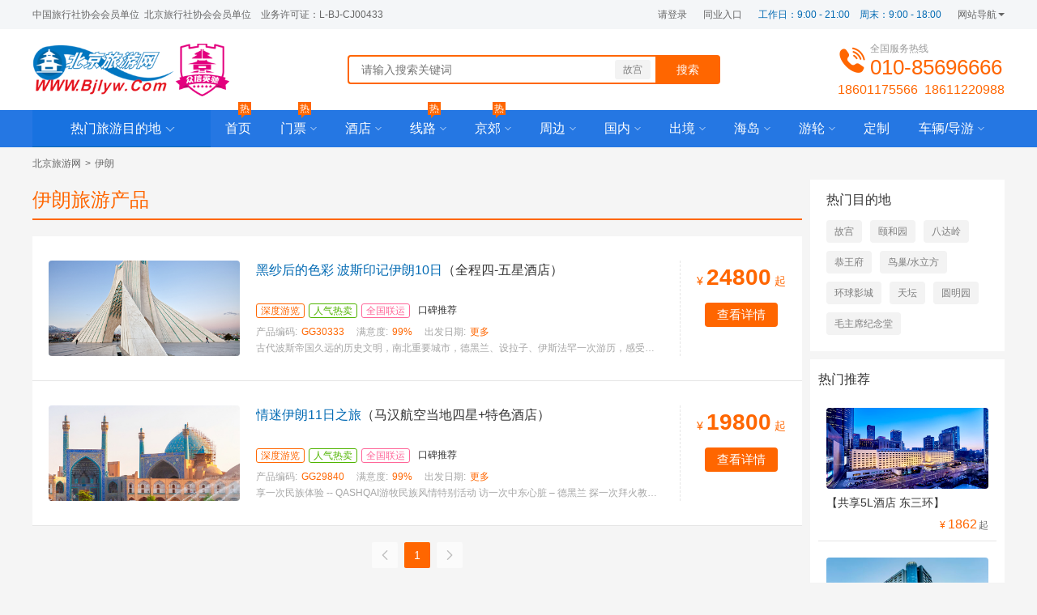

--- FILE ---
content_type: text/html;charset=utf-8
request_url: http://www.bjlyw.com/category/109
body_size: 75017
content:
<!DOCTYPE html>
<html >
<head><meta charset="utf-8">
<title>伊朗_旅游产品-北京旅游网</title>
<meta name="viewport" content="width=device-width, initial-scale=1">
<link rel="icon" type="image/x-icon" href="/favicon.ico">
<meta name="keywords" content="">
<meta name="description" content=""><link rel="modulepreload" as="script" crossorigin href="/_nuxt/entry.6fb01333.js"><link rel="preload" as="style" href="/_nuxt/entry.62a2e54d.css"><link rel="modulepreload" as="script" crossorigin href="/_nuxt/default.48c1019c.js"><link rel="modulepreload" as="script" crossorigin href="/_nuxt/nuxt-link.4cb35815.js"><link rel="modulepreload" as="script" crossorigin href="/_nuxt/useI18n.d76c5f98.js"><link rel="modulepreload" as="script" crossorigin href="/_nuxt/index.2d1f7e30.js"><link rel="modulepreload" as="script" crossorigin href="/_nuxt/index.8b742b06.js"><link rel="modulepreload" as="script" crossorigin href="/_nuxt/plugin-vue_export-helper.7fac8b0e.js"><link rel="modulepreload" as="script" crossorigin href="/_nuxt/typescript.4730a0ca.js"><link rel="modulepreload" as="script" crossorigin href="/_nuxt/_plugin-vue_export-helper.c27b6911.js"><link rel="modulepreload" as="script" crossorigin href="/_nuxt/_id_.10a57475.js"><link rel="modulepreload" as="script" crossorigin href="/_nuxt/components.ed2e4ec2.js"><link rel="modulepreload" as="script" crossorigin href="/_nuxt/index.7738b507.js"><link rel="prefetch" as="style" href="/_nuxt/error-component.7a70dd0a.css"><link rel="prefetch" as="script" crossorigin href="/_nuxt/error-component.34eb08ab.js"><link rel="stylesheet" href="/_nuxt/entry.62a2e54d.css"><style>.site-top[data-v-56f1d968]{background:#f4f6f8;color:#666;font-size:12px;height:36px;line-height:36px}.site-top__left[data-v-56f1d968]{white-space:pre-wrap}.site-top__box[data-v-56f1d968]{display:flex;justify-content:space-between;margin:0 auto}.site-top__right[data-v-56f1d968]{display:flex}.site-top__user[data-v-56f1d968]{display:flex;margin-right:10px}.site-top__user-item[data-v-56f1d968]{color:#666;cursor:pointer;font-size:12px;line-height:36px;margin-right:10px}.site-top__user-item[data-v-56f1d968]:hover{color:#f60}.site-top__link a[data-v-56f1d968]{color:#666;cursor:pointer;font-size:12px;line-height:36px;margin-right:20px}.site-top__link a[data-v-56f1d968]:hover{color:#f60}.site-top__col[data-v-56f1d968]{margin-right:20px}.site-top__col[data-v-56f1d968]:last-child{margin-right:0}.site-top__work-time[data-v-56f1d968]{color:#026ab3;white-space:pre-wrap}.site-map[data-v-56f1d968]{position:relative;z-index:999}.site-map.site-map--hover .site-map__popup[data-v-56f1d968]{display:block}.site-map.site-map--hover .site-map__text[data-v-56f1d968]:after{border-bottom-color:#666;border-top-color:transparent;top:12px}.site-map__text[data-v-56f1d968]{cursor:pointer;padding-right:10px;position:relative}.site-map__text[data-v-56f1d968]:after{border:4px solid transparent;border-top-color:#666;content:" ";height:0;position:absolute;right:0;top:16px;width:0}.site-map__popup[data-v-56f1d968]{background:#fff;box-shadow:0 0 10px rgba(0,0,0,.1);display:none;position:absolute;right:0;top:36px;width:150px;z-index:999}.site-map__popup[data-v-56f1d968]:after{border-bottom:7px solid #fff;border-left:5px solid transparent;border-right:5px solid transparent;content:"";display:block;position:absolute;right:25px;top:-7px}.site-map__popup-block[data-v-56f1d968]{padding:5px 20px}.site-map__popup-block[data-v-56f1d968]:not(:last-child){border-bottom:1px solid #efefef}.site-map__popup-title[data-v-56f1d968]{color:#397aac;font-size:14px;font-weight:700;height:25px;line-height:25px}.site-map__popup-list[data-v-56f1d968]{display:flex;flex-wrap:wrap}.site-map__popup-item[data-v-56f1d968]{flex:50%;font-size:12px;height:26px;line-height:26px}.site-map__popup-item[data-v-56f1d968]:nth-child(2n){text-align:right}.header[data-v-56f1d968]{background:#fff;height:100px}.header__box[data-v-56f1d968]{align-items:center;display:flex;height:100px;margin:0 auto}.header__logo[data-v-56f1d968]{height:65px;width:243px}.header__logo-img[data-v-56f1d968]{display:block;height:100%;-o-object-fit:cover;object-fit:cover;width:100%}.header__search[data-v-56f1d968]{display:flex;flex:1;justify-content:center}.header__search-from[data-v-56f1d968]{display:flex;height:36px;width:460px}.header__search-input[data-v-56f1d968]{border:2px solid #f60;border-radius:4px 0 0 4px;border-right:0;flex:1;height:36px;padding:0 15px;position:relative}.header__search-input input[data-v-56f1d968]{border:none;height:32px;margin:0;outline:none;padding:0;width:100%}.header__search-tag[data-v-56f1d968]{align-items:center;display:flex;height:32px;position:absolute;right:0;top:0}.header__search-tag-item[data-v-56f1d968]{background:#f3f3f3;border-radius:3px;color:#7d7d7d;font-size:12px;height:24px;line-height:24px;margin-right:6px;padding:0 10px}.header__search-button[data-v-56f1d968],.header__search-tag-item[data-v-56f1d968]:hover{background:#f60;color:#fff}.header__search-button[data-v-56f1d968]{border-radius:0 4px 4px 0;cursor:pointer;font-size:14px;height:36px;line-height:36px;text-align:center;-webkit-user-select:none;-moz-user-select:none;user-select:none;width:80px}.header__search-button[data-v-56f1d968]:active{opacity:.8}.header__hotline[data-v-56f1d968]{height:70px;padding-left:40px;position:relative}.header__hotline-icon[data-v-56f1d968]{color:#f60;font-size:36px;left:0;line-height:36px;position:absolute;top:6px}.header__hotline-text[data-v-56f1d968]{color:#999;font-size:12px;height:18px;line-height:18px}.header__hotline-tel[data-v-56f1d968]{color:#f60;font-size:26px;height:28px;line-height:28px}.header__hotline-mobile[data-v-56f1d968]{color:#f60;font-size:16px;height:20px;line-height:20px;margin-left:-40px;margin-top:4px;max-width:210px;overflow:hidden;text-align:right}.header__hotline-mobile span[data-v-56f1d968]{margin-left:8px}.header__hotline-mobile span[data-v-56f1d968]:first-child{margin-left:0}.main-nav[data-v-56f1d968]{background:#2577e3;height:46px;position:relative;-webkit-user-select:none;-moz-user-select:none;user-select:none}.main-nav__box[data-v-56f1d968]{display:flex;height:46px;margin:0 auto}.main-nav__left[data-v-56f1d968]{background:#1872e0;border-bottom:1px solid #0669b6;height:46px;width:220px}.main-nav__left.category-popup--hover:not(.category-popup--open) .main-nav__left-name span[data-v-56f1d968]:after{margin-top:-1px;transform:rotate(135deg)}.main-nav__left.category-popup--hover .main-nav__left-name[data-v-56f1d968]{color:#fff}.main-nav__left.category-popup--hover .category-popup[data-v-56f1d968],.main-nav__left.category-popup--open .category-popup[data-v-56f1d968]{display:block}.main-nav__left-name[data-v-56f1d968]{color:#fff;display:block;font-size:16px;line-height:46px;text-align:center}.main-nav__left-name span[data-v-56f1d968]{padding-right:15px;position:relative}.main-nav__left-name span[data-v-56f1d968]:after{border-color:transparent transparent hsla(0,0%,100%,.6) hsla(0,0%,100%,.6);border-style:solid;border-width:1px;content:" ";height:8px;margin-top:-6px;position:absolute;right:0;top:50%;transform:rotate(-45deg);width:8px}.main-nav__right[data-v-56f1d968]{display:flex;flex-wrap:wrap;height:46px;width:980px}.main-nav__right-item[data-v-56f1d968]{height:46px;line-height:46px}.main-nav__right-item.main-nav__right-hover.main-nav__right-arrow .main-nav__right-name[data-v-56f1d968]:after{border:6px solid transparent;border-bottom-color:#fff;content:"";height:0;left:50%;margin-left:-6px;position:absolute;top:34px;width:0}.main-nav__right-item.main-nav__right-hover.main-nav__right-arrow .main-nav__right-name span[data-v-56f1d968]:after{margin-top:-2px;transform:rotate(135deg)}.main-nav__right-item.main-nav__right-hover .main-nav__right-name[data-v-56f1d968]{background:#09f;color:#fff}.main-nav__right-item.main-nav__right-hover .main-nav__right-menu[data-v-56f1d968]{display:block}.main-nav__right-active .main-nav__right-name[data-v-56f1d968]{background:#1360c5}.main-nav__right-name[data-v-56f1d968]{color:#fff;display:block;font-size:16px;line-height:46px;padding:0 18px;position:relative;text-align:center}.main-nav__right-name-hot[data-v-56f1d968]{background:#f60;font-size:12px;height:16px;left:50%;line-height:16px;position:absolute;text-align:center;top:-10px;width:16px}.main-nav__right-name-hot[data-v-56f1d968]:after{border-color:transparent transparent transparent #f60;border-style:solid;border-width:0 4px 4px;content:"";left:4px;position:absolute;top:16px}.main-nav__right-arrow .main-nav__right-name span[data-v-56f1d968]{padding-right:12px;position:relative}.main-nav__right-arrow .main-nav__right-name span[data-v-56f1d968]:after{border-color:transparent transparent hsla(0,0%,100%,.6) hsla(0,0%,100%,.6);border-style:solid;border-width:1px;content:" ";height:6px;margin-top:-5px;position:absolute;right:0;top:50%;transform:rotate(-45deg);width:6px}.main-nav__right-menu[data-v-56f1d968]{background:#fff;border-bottom:1px solid #e9e9e9;display:none;height:46px;left:0;position:absolute;right:0;top:46px;z-index:999}.main-nav__right-menu-box[data-v-56f1d968]{display:inline-flex;flex-wrap:wrap;height:46px;overflow:hidden}.main-nav__right-menu-item[data-v-56f1d968]{border-radius:4px;color:#333;display:block;font-size:14px;height:22px;line-height:22px;margin:12px 2px;padding:0 5px}.main-nav__right-menu-item[data-v-56f1d968]:hover{background:#09f;color:#fff}.main-nav__right-menu-hot[data-v-56f1d968]{color:#f60}.category-popup[data-v-56f1d968]{background:#2577e3;display:none;height:420px;position:relative;width:220px;z-index:998}.category-popup--open[data-v-56f1d968]{display:block}.category-popup__cell[data-v-56f1d968]{height:70px;position:relative}.category-popup__cell[data-v-56f1d968]:hover{background:#fff}.category-popup__cell:hover .category-popup__primary[data-v-56f1d968]:after{border-color:transparent #1872e0 #1872e0 transparent}.category-popup__cell:hover .category-popup__primary-image-icon[data-v-56f1d968]{display:none}.category-popup__cell:hover .category-popup__primary-image-active[data-v-56f1d968]{display:block}.category-popup__cell:hover .category-popup__primary-name[data-v-56f1d968],.category-popup__cell:hover .category-popup__primary-subname[data-v-56f1d968]{color:#1872e0}.category-popup__cell:hover .category-popup__expand[data-v-56f1d968]{display:block}.category-popup__primary[data-v-56f1d968]{align-items:center;border-bottom:1px solid #0669b6;border-top:1px solid #3282e3;display:flex;height:70px;position:relative}.category-popup__primary[data-v-56f1d968]:after{border-color:transparent hsla(0,0%,100%,.6) hsla(0,0%,100%,.6) transparent;border-style:solid;border-width:1px;content:" ";height:8px;margin-top:-5px;position:absolute;right:12px;top:50%;transform:rotate(-45deg);width:8px}.category-popup__primary-image[data-v-56f1d968]{align-items:center;display:flex;justify-content:center;width:40px}.category-popup__primary-image img[data-v-56f1d968]{height:22px;-o-object-fit:cover;object-fit:cover;width:22px}.category-popup__primary-image-icon[data-v-56f1d968]{display:block}.category-popup__primary-image-active[data-v-56f1d968]{display:none}.category-popup__primary-info[data-v-56f1d968]{flex:1}.category-popup__primary-name[data-v-56f1d968]{color:#fff;font-size:16px;height:24px;line-height:24px}.category-popup__primary-name-tag[data-v-56f1d968]{font-weight:400;margin-right:10px}.category-popup__primary-subname[data-v-56f1d968]{color:#c2d9f8;font-size:12px;height:24px;line-height:24px}.category-popup__primary-subname-tag[data-v-56f1d968]{font-weight:400;margin-right:10px}.category-popup__expand[data-v-56f1d968]{background:#fff;border:1px solid #026ab3;border-left:0;display:none;left:220px;padding:0 20px 20px;position:absolute;top:0;width:650px}.category-popup__expand-content[data-v-56f1d968]{display:flex;flex-wrap:wrap;justify-content:space-between}.category-popup__expand-content-item[data-v-56f1d968]{margin-top:10px;width:290px}.category-popup__expand-content-title[data-v-56f1d968]{border-bottom:1px dashed #e6e6e6;color:#333;font-size:16px;font-weight:600;height:34px;line-height:28px;padding-bottom:6px}.category-popup__expand-content-title-tag[data-v-56f1d968]{margin-right:15px}.category-popup__expand-content-list[data-v-56f1d968]{display:flex;flex-wrap:wrap;padding-top:5px}.category-popup__expand-content-list-tag[data-v-56f1d968]{color:#333;display:block;font-size:12px;height:20px;line-height:20px;margin:4px 15px 4px 0}.category-popup__expand-content-list-hot[data-v-56f1d968],.category-popup__expand-content-list-tag[data-v-56f1d968]:hover{color:#f60}.category-popup__expand-play[data-v-56f1d968]{margin-top:10px}.category-popup__expand-play-title[data-v-56f1d968]{border-bottom:1px dashed #e6e6e6;color:#333;font-size:16px;font-weight:600;height:34px;line-height:28px;padding-bottom:6px}.category-popup__expand-play-list[data-v-56f1d968]{display:flex;flex-wrap:wrap;padding-top:5px}.category-popup__expand-play-list-tag[data-v-56f1d968]{color:#333;display:block;font-size:12px;height:20px;line-height:20px;margin:4px 15px 4px 0}.category-popup__expand-play-list-hot[data-v-56f1d968],.category-popup__expand-play-list-tag[data-v-56f1d968]:hover{color:#f60}.footer[data-v-56f1d968]{background:#3c3a3f;margin-top:30px;padding:20px 0 10px}.footer__box[data-v-56f1d968]{margin:0 auto}.footer__list[data-v-56f1d968]{display:flex;padding-left:100px}.footer__list-col[data-v-56f1d968]:first-child{width:130px}.footer__list-col[data-v-56f1d968]:nth-child(2){width:260px}.footer__list-col[data-v-56f1d968]:nth-child(3){width:390px}.footer__list-col[data-v-56f1d968]:nth-child(4){width:260px}.footer__list-title[data-v-56f1d968]{color:#bcbcbc;font-size:18px;height:60px;line-height:60px}.footer__list-qr[data-v-56f1d968]{display:flex;flex-wrap:wrap}.footer__list-img[data-v-56f1d968]{background:#fff;margin-right:20px;margin-top:20px;width:100px}.footer__list-img[data-v-56f1d968]:first-child,.footer__list-img[data-v-56f1d968]:nth-child(2){margin-top:0}.footer__list-img a[data-v-56f1d968]{display:block}.footer__list-img img[data-v-56f1d968]{display:block;height:100%;-o-object-fit:cover;object-fit:cover;width:100%}.footer__list-tag[data-v-56f1d968]{color:#bcbcbc;font-size:14px;height:30px;line-height:30px;overflow:hidden;text-overflow:ellipsis;white-space:nowrap}.footer__list-c2[data-v-56f1d968]{display:flex;flex-wrap:wrap}.footer__list-c2 .footer__list-tag[data-v-56f1d968]:nth-child(odd){width:90px}.footer__list-c2 .footer__list-tag[data-v-56f1d968]:nth-child(2n){width:120px}.footer__copyright[data-v-56f1d968]{border-top:1px solid #555358;margin-top:10px}.footer__copyright-text[data-v-56f1d968]{color:#bcbcbc;font-size:12px;height:20px;margin-top:10px;text-align:center}</style><style>.breadcrumb[data-v-1ce7a3c9]{color:#666;display:flex;font-size:12px;height:40px;line-height:40px;margin:0 auto}.breadcrumb__separator[data-v-1ce7a3c9]{padding:0 5px}.breadcrumb__title[data-v-1ce7a3c9]{color:#999}.content-box[data-v-1ce7a3c9]{display:flex;justify-content:space-between;margin:0 auto;min-height:200px}.content-list[data-v-1ce7a3c9]{width:950px}.content-list__title[data-v-1ce7a3c9]{border-bottom:2px solid #f60;height:50px}.content-list__title-text[data-v-1ce7a3c9]{color:#f60;font-size:24px;font-weight:400;line-height:50px}.content-sidebar[data-v-1ce7a3c9]{width:240px}.product-list[data-v-1ce7a3c9]{background:#fff;margin-top:20px}.product-item[data-v-1ce7a3c9]{border-bottom:1px solid #e5e5e5;display:flex;padding:30px 0 30px 20px;position:relative}.product-item[data-v-1ce7a3c9]:hover{box-shadow:0 2px 8px rgba(51,51,51,.15)}.product-item__img[data-v-1ce7a3c9]{background:#f7f8fa;border-radius:4px;cursor:pointer;height:118px;overflow:hidden;position:relative;width:236px}.product-item__img img[data-v-1ce7a3c9]{display:block;height:100%;-o-object-fit:cover;object-fit:cover;width:100%}.product-item__img-empty[data-v-1ce7a3c9]{align-items:center;display:flex;flex-direction:column;height:100%;justify-content:center;left:0;position:absolute;top:0;width:100%}.product-item__img-empty .iconfont[data-v-1ce7a3c9]{color:#dcdee0;font-size:36px}.product-item__info[data-v-1ce7a3c9]{border-right:1px dashed #e5e5e5;flex:1;min-width:0;padding:0 20px}.product-item__info-name[data-v-1ce7a3c9]{-webkit-box-orient:vertical;-webkit-line-clamp:2;color:#333;cursor:pointer;display:-webkit-box;font-size:16px;font-weight:400;height:48px;line-height:24px;overflow:hidden;text-overflow:ellipsis}.product-item__info-name-text[data-v-1ce7a3c9]{color:#026ab3}.product-item__info-name[data-v-1ce7a3c9]:hover,.product-item__info-name:hover .product-item__info-name-text[data-v-1ce7a3c9]{color:#f60}.product-item__info-tags[data-v-1ce7a3c9]{display:flex;height:30px;padding:5px 0}.product-item__info-tag[data-v-1ce7a3c9]{border-radius:3px;color:#333;font-size:12px;font-weight:400;height:18px;line-height:16px;margin-right:5px;padding:0 5px}.product-item__info-tag[data-v-1ce7a3c9]:first-child{border:1px solid #f60;color:#f60}.product-item__info-tag[data-v-1ce7a3c9]:nth-child(2){border:1px solid #50b400;color:#50b400}.product-item__info-tag[data-v-1ce7a3c9]:nth-child(3){border:1px solid #f69;color:#f69}.product-item__info-summary[data-v-1ce7a3c9]{display:flex;height:20px}.product-item__info-summary-label[data-v-1ce7a3c9]{color:#a6a6a6;font-size:12px;line-height:20px}.product-item__info-summary-value[data-v-1ce7a3c9]{color:#f60;font-size:12px;line-height:20px;margin:0 15px 0 5px}.product-item__info-feature[data-v-1ce7a3c9]{color:#a6a6a6;font-size:12px;font-weight:400;height:20px;line-height:20px;overflow:hidden;text-overflow:ellipsis;white-space:nowrap}.product-item__price[data-v-1ce7a3c9]{align-items:center;display:flex;flex-direction:column;width:150px}.product-item__price-text[data-v-1ce7a3c9]{margin-bottom:10px}.product-item__price-symbol[data-v-1ce7a3c9]{color:#f60;font-size:14px}.product-item__price-num[data-v-1ce7a3c9]{color:#f60;font-size:28px;font-weight:700;margin:0 4px}.product-item__price-unit[data-v-1ce7a3c9]{color:#f60;font-size:14px}.product-item__price-button[data-v-1ce7a3c9]{background-color:#f60;border-radius:4px;color:#fff;cursor:pointer;display:block;font-size:15px;height:30px;line-height:30px;text-align:center;width:90px}.product-item__price-button[data-v-1ce7a3c9]:hover{color:#fff}.hot-dest[data-v-1ce7a3c9]{background:#fff;padding:10px 10px 20px 20px}.hot-dest__title[data-v-1ce7a3c9]{color:#333;font-size:16px;font-weight:400;height:30px;line-height:30px}.hot-dest__list[data-v-1ce7a3c9]{display:flex;flex-wrap:wrap}.hot-dest__list-item[data-v-1ce7a3c9]{background:#f3f3f3;border-radius:4px;color:#7d7d7d;display:block;font-size:12px;height:28px;line-height:28px;margin:10px 10px 0 0;padding:0 10px}.hot-dest__list-item[data-v-1ce7a3c9]:hover{background:#f60;color:#fff}.hot-goods[data-v-1ce7a3c9]{background:#fff;margin-top:10px;padding:10px}.hot-goods__title[data-v-1ce7a3c9]{color:#333;font-size:16px;font-weight:400;height:30px;line-height:30px;margin-left:10px}.hot-goods__item[data-v-1ce7a3c9]{background:#fff;border-bottom:1px solid #e5e5e5;cursor:pointer;margin-top:10px;padding:10px}.hot-goods__item[data-v-1ce7a3c9]:hover{border-bottom-color:#fff;border-radius:4px;box-shadow:0 2px 5px 0 rgba(51,51,51,.17)}.hot-goods__item:hover .hot-goods__item-name[data-v-1ce7a3c9]{color:#f60}.hot-goods__item[data-v-1ce7a3c9]:last-child{border-bottom:0}.hot-goods__item-a[data-v-1ce7a3c9]{display:block}.hot-goods__item-img[data-v-1ce7a3c9]{background:#f7f8fa;height:100px;position:relative;width:200px}.hot-goods__item-img img[data-v-1ce7a3c9]{border-radius:4px;display:block;height:100%;-o-object-fit:cover;object-fit:cover;width:100%}.hot-goods__item-img-empty[data-v-1ce7a3c9]{align-items:center;display:flex;flex-direction:column;height:100%;justify-content:center;left:0;position:absolute;top:0;width:100%}.hot-goods__item-img-empty .iconfont[data-v-1ce7a3c9]{color:#dcdee0;font-size:36px}.hot-goods__item-name[data-v-1ce7a3c9]{-webkit-line-clamp:2;-webkit-box-orient:vertical;color:#333;display:-webkit-box;font-size:14px;line-height:22px;margin-top:6px;max-height:44px;min-height:22px;overflow:hidden;text-overflow:ellipsis}.hot-goods__item-price[data-v-1ce7a3c9]{height:20px;line-height:20px;margin-top:6px;text-align:right}.hot-goods__item-price-symbol[data-v-1ce7a3c9]{color:#f60;font-size:12px}.hot-goods__item-price-num[data-v-1ce7a3c9]{color:#f60;font-size:16px;margin:0 2px 0 3px}.hot-goods__item-price-unit[data-v-1ce7a3c9]{color:#666;font-size:12px}.pagination[data-v-1ce7a3c9]{margin-top:20px}.pagination[data-v-1ce7a3c9],.pagination__btn[data-v-1ce7a3c9]{display:flex;justify-content:center}.pagination__btn[data-v-1ce7a3c9]{align-items:center;background:#fff;border-radius:2px;color:#333;font-size:14px;height:32px;margin:0 4px;width:32px}.pagination__number.active[data-v-1ce7a3c9],.pagination__number[data-v-1ce7a3c9]:hover{background:#f60;color:#fff}.pagination__prev[data-v-1ce7a3c9]{cursor:pointer}.pagination__prev.active[data-v-1ce7a3c9]{color:#999;cursor:not-allowed;opacity:.6}.pagination__next[data-v-1ce7a3c9]{cursor:pointer}.pagination__next.active[data-v-1ce7a3c9]{color:#999;cursor:not-allowed;opacity:.6}</style><style>.login__mask{background-color:rgba(0,0,0,.6);bottom:0;cursor:pointer;height:100%;left:0;position:fixed;right:0;top:0;width:100%;z-index:998}.login__box{background-color:#fff;border-radius:4px;box-shadow:0 10px 20px rgba(0,0,0,.24);left:50%;overflow:hidden;padding:30px;position:fixed;top:50%;transform:translate(-50%,-50%);width:380px;z-index:999}.login__box-close{align-items:center;color:#d1d1d1;cursor:pointer;display:flex;font-weight:700;height:30px;justify-content:center;position:absolute;right:10px;top:10px;width:30px}.login__box-close .iconfont{font-size:22px}.login__box-title{color:#333;font-size:22px;font-weight:700;height:30px;line-height:30px}.login__box-form{margin-top:40px}.login__box-input{display:flex;height:48px;padding:8px 0;position:relative}.login__box-input :after{border-bottom:1px solid #dcdee0;bottom:0;box-sizing:border-box;content:" ";left:0;pointer-events:none;position:absolute;right:0;transform:scaleY(.5);transform-origin:center}.login__box-input-country-code{color:#333;font-size:14px;line-height:32px;width:36px}.login__box-input-sms-but{align-items:center;background:#f60;border-radius:4px;color:#fff;cursor:pointer;display:flex;font-size:12px;height:32px;justify-content:center;width:100px}.login__box-input-sms-but:hover{opacity:.8}.login__box-input-sms-but-disabled{opacity:.5!important}.login__box-input .iconfont{color:#999;font-size:18px;line-height:32px;width:30px}.login__box-input input{background-color:transparent;border:0;color:#333;display:block;flex:1;font-size:14px;line-height:24px;margin:0;min-width:0;padding:8px 0;resize:none;text-align:left;-webkit-user-select:auto;-moz-user-select:auto;user-select:auto;width:100%}.login__box-input input:focus{outline:none}.login__box-input input::-webkit-input-placeholder{color:#999;font-size:12px}.login__box-error{color:#e22;font-size:12px;line-height:20px;margin-top:2px}.login__box-btn{align-items:center;background:#f60;border-radius:4px;color:#fff;cursor:pointer;display:flex;font-size:16px;height:44px;justify-content:center;margin-top:40px}.login__box-btn:hover{opacity:.8}.login__box-btn-disabled{opacity:.5!important}.login__box-explain{color:#999;font-size:12px;line-height:22px;margin-top:40px;text-align:center}.login__box-explain a{cursor:pointer;position:relative}.login__box-explain a:hover{color:#f60}.login__box-explain a:hover:after{border-color:#f60}.login__box-explain a:after{border-bottom:1px solid #999;bottom:-1px;box-sizing:border-box;content:" ";left:6px;pointer-events:none;position:absolute;right:6px;transform:scaleY(.5);transform-origin:center}</style></head>
<body style="background: #f5f5f5"><div id="__nuxt"><!--[--><!--[--><!--[--><img src="https://static.iblueking.com/static/images/bjlyw-logo.jpg" style="display:none;" data-v-56f1d968><div class="site-top" data-v-56f1d968><div class="site-top__box w" data-v-56f1d968><div class="site-top__left" data-v-56f1d968>中国旅行社协会会员单位  北京旅行社协会会员单位    业务许可证：L-BJ-CJ00433</div><div class="site-top__right" data-v-56f1d968><div class="site-top__user" data-v-56f1d968><div class="site-top__user-item" data-v-56f1d968>请登录</div></div><div class="site-top__link" data-v-56f1d968><a href="https://h5.bjlyw.com/#/pages/peer/index" rel="noopener noreferrer" target="_blank" data-v-56f1d968>同业入口</a></div><div class="site-top__col site-top__work-time" data-v-56f1d968>工作日：9:00 - 21:00    周末：9:00 - 18:00</div><div class="site-top__col site-map" data-v-56f1d968><div class="site-map__text" data-v-56f1d968>网站导航</div><div class="site-map__popup" data-v-56f1d968><!--[--><div class="site-map__popup-block" data-v-56f1d968><div class="site-map__popup-title" data-v-56f1d968>服务</div><div class="site-map__popup-list" data-v-56f1d968><!--[--><div class="site-map__popup-item" data-v-56f1d968><a href="/column/10" class="" data-v-56f1d968>出境旅游</a></div><div class="site-map__popup-item" data-v-56f1d968><a href="/column/11" class="" data-v-56f1d968>国内旅游</a></div><div class="site-map__popup-item" data-v-56f1d968><a href="/column/12" class="" data-v-56f1d968>公司郊游</a></div><div class="site-map__popup-item" data-v-56f1d968><a href="/column/12" class="" data-v-56f1d968>北京旅游</a></div><div class="site-map__popup-item" data-v-56f1d968><a href="/category/37" class="" data-v-56f1d968>欧洲旅游</a></div><div class="site-map__popup-item" data-v-56f1d968><a href="/category/58" class="" data-v-56f1d968>美洲旅游</a></div><div class="site-map__popup-item" data-v-56f1d968><a href="/category/80" class="" data-v-56f1d968>非洲旅游</a></div><div class="site-map__popup-item" data-v-56f1d968><a href="/category/64" class="" data-v-56f1d968>澳洲旅游</a></div><div class="site-map__popup-item" data-v-56f1d968><a href="/column/13" class="" data-v-56f1d968>海岛度假</a></div><div class="site-map__popup-item" data-v-56f1d968><a href="/category/136" class="" data-v-56f1d968>南极北极</a></div><!--]--></div></div><div class="site-map__popup-block" data-v-56f1d968><div class="site-map__popup-title" data-v-56f1d968>专题</div><div class="site-map__popup-list" data-v-56f1d968><!--[--><div class="site-map__popup-item" data-v-56f1d968><a href="/column/16" class="" data-v-56f1d968>私人订制</a></div><div class="site-map__popup-item" data-v-56f1d968><a href="/category/181" class="" data-v-56f1d968>马尔代夫</a></div><div class="site-map__popup-item" data-v-56f1d968><a href="/article/88" class="" data-v-56f1d968>签证办理</a></div><div class="site-map__popup-item" data-v-56f1d968><a href="/article/88" class="" data-v-56f1d968>领事认证</a></div><!--]--></div></div><div class="site-map__popup-block" data-v-56f1d968><div class="site-map__popup-title" data-v-56f1d968>提醒</div><div class="site-map__popup-list" data-v-56f1d968><!--[--><div class="site-map__popup-item" data-v-56f1d968><a href="/article/97" class="" data-v-56f1d968>报名须知</a></div><div class="site-map__popup-item" data-v-56f1d968><a href="/article/88" class="" data-v-56f1d968>联系我们</a></div><!--]--></div></div><!--]--></div></div></div></div></div><div class="header" data-v-56f1d968><div class="header__box w" data-v-56f1d968><div class="header__logo" data-v-56f1d968><a href="/" class="" data-v-56f1d968><img src="https://static.iblueking.com/static/uploads/20240603/goods_img/G_351_______171740805618163.png" alt="北京旅游网" class="header__logo-img" data-v-56f1d968></a></div><div class="header__search" data-v-56f1d968><div class="header__search-from" data-v-56f1d968><div class="header__search-input" data-v-56f1d968><input value="" placeholder="请输入搜索关键词" data-v-56f1d968><div class="header__search-tag" data-v-56f1d968><!--[--><a href="/search/?keyword=故宫" class="header__search-tag-item" data-v-56f1d968>故宫</a><!--]--></div></div><div class="header__search-button" data-v-56f1d968>搜索</div></div></div><div class="header__hotline" data-v-56f1d968><i class="header__hotline-icon iconfont lj-dianhua" data-v-56f1d968></i><div class="header__hotline-text" data-v-56f1d968>全国服务热线</div><div class="header__hotline-tel" data-v-56f1d968>010-85696666</div><div class="header__hotline-mobile" data-v-56f1d968><!--[--><span data-v-56f1d968>18601175566</span><span data-v-56f1d968>18611220988</span><!--]--></div></div></div></div><div class="main-nav" data-v-56f1d968><div class="main-nav__box w" data-v-56f1d968><div class="main-nav__left" data-v-56f1d968><a href="/" class="main-nav__left-name" data-v-56f1d968><span data-v-56f1d968>热门旅游目的地</span></a><div class="category-popup" data-v-56f1d968><!--[--><div class="category-popup__cell" data-v-56f1d968><div class="category-popup__primary" data-v-56f1d968><div class="category-popup__primary-image" data-v-56f1d968><img src="https://static.iblueking.com/static/uploads/20230413/goods_img/G_351_______168135226828329.png" class="category-popup__primary-image-icon" data-v-56f1d968><img src="https://static.iblueking.com/static/uploads/20230413/goods_img/G_351_______168135227273635.png" class="category-popup__primary-image-active" data-v-56f1d968></div><div class="category-popup__primary-info" data-v-56f1d968><div class="category-popup__primary-name" data-v-56f1d968><!--[--><a href="/category/4" class="category-popup__primary-name-tag" data-v-56f1d968>北京</a><a href="/category/1" class="category-popup__primary-name-tag" data-v-56f1d968>京郊游</a><!--]--></div><div class="category-popup__primary-subname" data-v-56f1d968><!--[--><a href="/search/?keyword=环球" class="category-popup__primary-subname-tag" data-v-56f1d968>环球</a><a href="http://www.bjlyw.com/column/28" rel="noopener noreferrer" class="category-popup__primary-subname-tag" data-v-56f1d968>故宫</a><a href="/search/?keyword=八达岭" class="category-popup__primary-subname-tag" data-v-56f1d968>八达岭</a><a href="/search/?keyword=颐和园" class="category-popup__primary-subname-tag" data-v-56f1d968>颐和园</a><!--]--></div></div></div><div class="category-popup__expand" data-v-56f1d968><div class="category-popup__expand-content" data-v-56f1d968><!--[--><div class="category-popup__expand-content-item" data-v-56f1d968><div class="category-popup__expand-content-title" data-v-56f1d968><!--[--><a href="/category/1" class="category-popup__expand-content-title-tag" data-v-56f1d968>京郊游</a><!--]--></div><div class="category-popup__expand-content-list" data-v-56f1d968><!--[--><a href="/category/1252" class="category-popup__expand-content-list-tag category-popup__expand-content-list-hot" data-v-56f1d968>故宫</a><a href="/category/1253" class="category-popup__expand-content-list-tag category-popup__expand-content-list-hot" data-v-56f1d968>天坛</a><a href="/category/1254" class="category-popup__expand-content-list-tag category-popup__expand-content-list-hot" data-v-56f1d968>八达岭</a><a href="/category/1255" class="category-popup__expand-content-list-tag category-popup__expand-content-list-hot" data-v-56f1d968>颐和园</a><a href="/category/1256" class="category-popup__expand-content-list-tag" data-v-56f1d968>恭王府</a><a href="/category/1260" class="category-popup__expand-content-list-tag" data-v-56f1d968>国家体育场</a><a href="/category/1261" class="category-popup__expand-content-list-tag" data-v-56f1d968>圆明园</a><a href="/category/1258" class="category-popup__expand-content-list-tag" data-v-56f1d968>环球影城</a><a href="/category/1274" class="category-popup__expand-content-list-tag" data-v-56f1d968>北海公园</a><a href="/category/1275" class="category-popup__expand-content-list-tag" data-v-56f1d968>香山公园</a><a href="/category/1281" class="category-popup__expand-content-list-tag" data-v-56f1d968>温泉</a><a href="/category/1282" class="category-popup__expand-content-list-tag" data-v-56f1d968>游乐园</a><a href="/category/1283" class="category-popup__expand-content-list-tag category-popup__expand-content-list-hot" data-v-56f1d968>夏令营</a><a href="/category/1284" class="category-popup__expand-content-list-tag category-popup__expand-content-list-hot" data-v-56f1d968>水上乐园</a><a href="/category/1291" class="category-popup__expand-content-list-tag category-popup__expand-content-list-hot" data-v-56f1d968>5A景区</a><a href="/category/1292" class="category-popup__expand-content-list-tag" data-v-56f1d968>度假村</a><a href="/category/1288" class="category-popup__expand-content-list-tag" data-v-56f1d968>自驾游</a><a href="/category/114" class="category-popup__expand-content-list-tag category-popup__expand-content-list-hot" data-v-56f1d968>古北水镇</a><a href="/category/93" class="category-popup__expand-content-list-tag" data-v-56f1d968>双龙峡</a><!--]--></div></div><div class="category-popup__expand-content-item" data-v-56f1d968><div class="category-popup__expand-content-title" data-v-56f1d968><!--[--><a href="/category/1" class="category-popup__expand-content-title-tag" data-v-56f1d968>周边游</a><!--]--></div><div class="category-popup__expand-content-list" data-v-56f1d968><!--[--><a href="/category/23" class="category-popup__expand-content-list-tag category-popup__expand-content-list-hot" data-v-56f1d968>北戴河</a><a href="/category/57" class="category-popup__expand-content-list-tag" data-v-56f1d968>东戴河</a><a href="/category/23" class="category-popup__expand-content-list-tag" data-v-56f1d968>月坨岛</a><a href="/category/23" class="category-popup__expand-content-list-tag category-popup__expand-content-list-hot" data-v-56f1d968>浅水湾</a><a href="/category/23" class="category-popup__expand-content-list-tag" data-v-56f1d968>乐岛</a><a href="/category/33" class="category-popup__expand-content-list-tag" data-v-56f1d968>葫芦岛</a><a href="/category/23" class="category-popup__expand-content-list-tag category-popup__expand-content-list-hot" data-v-56f1d968>东戴河</a><a href="/category/23" class="category-popup__expand-content-list-tag" data-v-56f1d968>黄金海岸</a><a href="/category/23" class="category-popup__expand-content-list-tag" data-v-56f1d968>丰宁坝上</a><a href="/category/23" class="category-popup__expand-content-list-tag" data-v-56f1d968>张北草原</a><a href="/category/23" class="category-popup__expand-content-list-tag category-popup__expand-content-list-hot" data-v-56f1d968>木兰围场</a><a href="/category/23" class="category-popup__expand-content-list-tag" data-v-56f1d968>白洋淀</a><a href="/category/23" class="category-popup__expand-content-list-tag category-popup__expand-content-list-hot" data-v-56f1d968>西柏坡</a><a href="/category/23" class="category-popup__expand-content-list-tag category-popup__expand-content-list-hot" data-v-56f1d968>野三坡</a><!--]--></div></div><div class="category-popup__expand-content-item" data-v-56f1d968><div class="category-popup__expand-content-title" data-v-56f1d968><!--[--><a href="/category/1312" class="category-popup__expand-content-title-tag" data-v-56f1d968>院校</a><!--]--></div><div class="category-popup__expand-content-list" data-v-56f1d968><!--[--><a href="/detail/31604" class="category-popup__expand-content-list-tag category-popup__expand-content-list-hot" data-v-56f1d968>清华大学</a><a href="/detail/31608" class="category-popup__expand-content-list-tag category-popup__expand-content-list-hot" data-v-56f1d968>北京大学</a><a href="/detail/31698" class="category-popup__expand-content-list-tag category-popup__expand-content-list-hot" data-v-56f1d968>北京交通大学</a><a href="/detail/31680" class="category-popup__expand-content-list-tag category-popup__expand-content-list-hot" data-v-56f1d968>中央美术学院</a><a href="/detail/31700" class="category-popup__expand-content-list-tag" data-v-56f1d968>北京工业大学</a><a href="/detail/31663" class="category-popup__expand-content-list-tag" data-v-56f1d968>北京科技大学</a><a href="/detail/31656" class="category-popup__expand-content-list-tag" data-v-56f1d968>北京语言大学</a><a href="/detail/31644" class="category-popup__expand-content-list-tag" data-v-56f1d968>北京外国语大学</a><a href="/detail/31612" class="category-popup__expand-content-list-tag" data-v-56f1d968>北京人民大学</a><a href="/detail/31707" class="category-popup__expand-content-list-tag" data-v-56f1d968>北京电影学院</a><a href="/detail/31715" class="category-popup__expand-content-list-tag" data-v-56f1d968>北京戏曲艺术职业学院</a><!--]--></div></div><div class="category-popup__expand-content-item" data-v-56f1d968><div class="category-popup__expand-content-title" data-v-56f1d968><!--[--><a href="/category/1333" class="category-popup__expand-content-title-tag" data-v-56f1d968>博物馆</a><!--]--></div><div class="category-popup__expand-content-list" data-v-56f1d968><!--[--><a href="/detail/31508" class="category-popup__expand-content-list-tag category-popup__expand-content-list-hot" data-v-56f1d968>北京故宫博物馆</a><a href="/detail/31503" class="category-popup__expand-content-list-tag category-popup__expand-content-list-hot" data-v-56f1d968>国家博物馆</a><a href="/detail/31501" class="category-popup__expand-content-list-tag category-popup__expand-content-list-hot" data-v-56f1d968>北京自然博物馆</a><a href="/detail/31519" class="category-popup__expand-content-list-tag category-popup__expand-content-list-hot" data-v-56f1d968>首都博物馆</a><a href="/detail/31552" class="category-popup__expand-content-list-tag" data-v-56f1d968>中国地质博物馆</a><a href="/detail/31521" class="category-popup__expand-content-list-tag" data-v-56f1d968>中国科学技术馆</a><a href="/detail/31524" class="category-popup__expand-content-list-tag" data-v-56f1d968>中国人民抗日战争纪念馆</a><a href="/detail/31491" class="category-popup__expand-content-list-tag" data-v-56f1d968>中国人民革命军事博物馆</a><a href="/detail/31500" class="category-popup__expand-content-list-tag" data-v-56f1d968>清华大学艺术博物馆</a><!--]--></div></div><!--]--></div><div class="category-popup__expand-play" data-v-56f1d968><div class="category-popup__expand-play-title" data-v-56f1d968>推荐玩法</div><div class="category-popup__expand-play-list" data-v-56f1d968><!--[--><a href="/detail/29679" class="category-popup__expand-play-list-tag" data-v-56f1d968>青龙峡+红螺寺</a><a href="/detail/29717" class="category-popup__expand-play-list-tag" data-v-56f1d968>双龙峡+川底下</a><a href="/detail/29763" class="category-popup__expand-play-list-tag" data-v-56f1d968>龙庆峡+松山</a><a href="/detail/30591" class="category-popup__expand-play-list-tag" data-v-56f1d968>雾灵山+雾灵湖</a><a href="/detail/29747" class="category-popup__expand-play-list-tag" data-v-56f1d968>十渡+百里峡</a><a href="/detail/29764" class="category-popup__expand-play-list-tag" data-v-56f1d968>云蒙山+雁栖湖</a><a href="/detail/29891" class="category-popup__expand-play-list-tag" data-v-56f1d968>金海湖+石林峡</a><a href="/detail/29727" class="category-popup__expand-play-list-tag" data-v-56f1d968>灵山+双龙峡</a><a href="/detail/29960" class="category-popup__expand-play-list-tag" data-v-56f1d968>黑龙潭+桃源仙谷</a><a href="/detail/29349" class="category-popup__expand-play-list-tag" data-v-56f1d968>西柏坡+天桂山</a><a href="/detail/29339" class="category-popup__expand-play-list-tag" data-v-56f1d968>白洋淀+冉庄</a><a href="/detail/29328" class="category-popup__expand-play-list-tag" data-v-56f1d968>狼牙山+清西陵</a><a href="/detail/29331" class="category-popup__expand-play-list-tag" data-v-56f1d968>承德+避暑山庄</a><a href="/detail/30392" class="category-popup__expand-play-list-tag" data-v-56f1d968>兴城+葫芦岛</a><a href="/detail/29948" class="category-popup__expand-play-list-tag" data-v-56f1d968>北戴河+南戴河</a><a href="/detail/29947" class="category-popup__expand-play-list-tag" data-v-56f1d968>张北+安固里</a><a href="/detail/30383" class="category-popup__expand-play-list-tag" data-v-56f1d968>丰宁+坝上草原</a><a href="/detail/29938" class="category-popup__expand-play-list-tag" data-v-56f1d968>承德+木兰围场</a><!--]--></div></div></div></div><div class="category-popup__cell" data-v-56f1d968><div class="category-popup__primary" data-v-56f1d968><div class="category-popup__primary-image" data-v-56f1d968><img src="https://static.iblueking.com/static/uploads/20230413/goods_img/G_351_______168135224939398.png" class="category-popup__primary-image-icon" data-v-56f1d968><img src="https://static.iblueking.com/static/uploads/20230413/goods_img/G_351_______168135226158743.png" class="category-popup__primary-image-active" data-v-56f1d968></div><div class="category-popup__primary-info" data-v-56f1d968><div class="category-popup__primary-name" data-v-56f1d968><!--[--><a href="/category/8" class="category-popup__primary-name-tag" data-v-56f1d968>国内游</a><a href="/category/86" class="category-popup__primary-name-tag" data-v-56f1d968>中国港澳台</a><!--]--></div><div class="category-popup__primary-subname" data-v-56f1d968><!--[--><a href="/category/148" class="category-popup__primary-subname-tag" data-v-56f1d968>台湾</a><a href="/category/31" class="category-popup__primary-subname-tag" data-v-56f1d968>杭州</a><a href="/category/102" class="category-popup__primary-subname-tag" data-v-56f1d968>桂林</a><a href="/category/85" class="category-popup__primary-subname-tag" data-v-56f1d968>海南</a><!--]--></div></div></div><div class="category-popup__expand" data-v-56f1d968><div class="category-popup__expand-content" data-v-56f1d968><!--[--><div class="category-popup__expand-content-item" data-v-56f1d968><div class="category-popup__expand-content-title" data-v-56f1d968><!--[--><a href="/category/31" class="category-popup__expand-content-title-tag" data-v-56f1d968>华东</a><a href="/category/22" class="category-popup__expand-content-title-tag" data-v-56f1d968>山东</a><!--]--></div><div class="category-popup__expand-content-list" data-v-56f1d968><!--[--><a href="/category/31" class="category-popup__expand-content-list-tag category-popup__expand-content-list-hot" data-v-56f1d968>杭州</a><a href="/category/31" class="category-popup__expand-content-list-tag category-popup__expand-content-list-hot" data-v-56f1d968>苏州</a><a href="/category/31" class="category-popup__expand-content-list-tag" data-v-56f1d968>南京</a><a href="/category/31" class="category-popup__expand-content-list-tag" data-v-56f1d968>无锡</a><a href="/category/31" class="category-popup__expand-content-list-tag" data-v-56f1d968>乌镇</a><a href="/category/55" class="category-popup__expand-content-list-tag category-popup__expand-content-list-hot" data-v-56f1d968>青岛</a><a href="/category/52" class="category-popup__expand-content-list-tag" data-v-56f1d968>泰山</a><a href="/category/32" class="category-popup__expand-content-list-tag category-popup__expand-content-list-hot" data-v-56f1d968>黄山</a><a href="/category/53" class="category-popup__expand-content-list-tag" data-v-56f1d968>庐山</a><a href="/category/53" class="category-popup__expand-content-list-tag category-popup__expand-content-list-hot" data-v-56f1d968>婺源</a><a href="/category/53" class="category-popup__expand-content-list-tag" data-v-56f1d968>井冈山</a><!--]--></div></div><div class="category-popup__expand-content-item" data-v-56f1d968><div class="category-popup__expand-content-title" data-v-56f1d968><!--[--><a href="/category/100" class="category-popup__expand-content-title-tag" data-v-56f1d968>福建</a><a href="/category/85" class="category-popup__expand-content-title-tag" data-v-56f1d968>海南</a><!--]--></div><div class="category-popup__expand-content-list" data-v-56f1d968><!--[--><a href="/category/100" class="category-popup__expand-content-list-tag" data-v-56f1d968>福建</a><a href="/category/85" class="category-popup__expand-content-list-tag" data-v-56f1d968>海南</a><a href="/category/85" class="category-popup__expand-content-list-tag category-popup__expand-content-list-hot" data-v-56f1d968>三亚</a><a href="/category/85" class="category-popup__expand-content-list-tag" data-v-56f1d968>海口</a><a href="/category/85" class="category-popup__expand-content-list-tag" data-v-56f1d968>天涯海角</a><a href="/category/85" class="category-popup__expand-content-list-tag" data-v-56f1d968>西沙群岛</a><a href="/category/100" class="category-popup__expand-content-list-tag" data-v-56f1d968>厦门</a><a href="/category/100" class="category-popup__expand-content-list-tag category-popup__expand-content-list-hot" data-v-56f1d968>武夷山</a><a href="/category/100" class="category-popup__expand-content-list-tag" data-v-56f1d968>鼓浪屿</a><!--]--></div></div><div class="category-popup__expand-content-item" data-v-56f1d968><div class="category-popup__expand-content-title" data-v-56f1d968><!--[--><a href="/category/30" class="category-popup__expand-content-title-tag" data-v-56f1d968>两湖</a><a href="/category/102" class="category-popup__expand-content-title-tag" data-v-56f1d968>两广</a><!--]--></div><div class="category-popup__expand-content-list" data-v-56f1d968><!--[--><a href="/category/30" class="category-popup__expand-content-list-tag" data-v-56f1d968>湖北</a><a href="/category/85" class="category-popup__expand-content-list-tag" data-v-56f1d968>海南</a><a href="/category/102" class="category-popup__expand-content-list-tag" data-v-56f1d968>广西</a><a href="/category/41" class="category-popup__expand-content-list-tag" data-v-56f1d968>广东</a><a href="/category/85" class="category-popup__expand-content-list-tag category-popup__expand-content-list-hot" data-v-56f1d968>张家界</a><a href="/category/113" class="category-popup__expand-content-list-tag" data-v-56f1d968>韶山</a><a href="/category/30" class="category-popup__expand-content-list-tag category-popup__expand-content-list-hot" data-v-56f1d968>恩施</a><a href="/category/30" class="category-popup__expand-content-list-tag" data-v-56f1d968>三峡</a><a href="/category/102" class="category-popup__expand-content-list-tag category-popup__expand-content-list-hot" data-v-56f1d968>桂林</a><a href="/category/102" class="category-popup__expand-content-list-tag" data-v-56f1d968>阳朔</a><a href="/category/41" class="category-popup__expand-content-list-tag" data-v-56f1d968>广州</a><a href="/category/41" class="category-popup__expand-content-list-tag" data-v-56f1d968>珠海</a><!--]--></div></div><div class="category-popup__expand-content-item" data-v-56f1d968><div class="category-popup__expand-content-title" data-v-56f1d968><!--[--><a href="/category/20" class="category-popup__expand-content-title-tag" data-v-56f1d968>华中</a><a href="/category/35" class="category-popup__expand-content-title-tag" data-v-56f1d968>西北</a><!--]--></div><div class="category-popup__expand-content-list" data-v-56f1d968><!--[--><a href="/category/20" class="category-popup__expand-content-list-tag" data-v-56f1d968>陕西</a><a href="/category/15" class="category-popup__expand-content-list-tag" data-v-56f1d968>河南</a><a href="/category/141" class="category-popup__expand-content-list-tag" data-v-56f1d968>新疆</a><a href="/category/35" class="category-popup__expand-content-list-tag" data-v-56f1d968>西北</a><a href="/category/21" class="category-popup__expand-content-list-tag category-popup__expand-content-list-hot" data-v-56f1d968>西安</a><a href="/category/20" class="category-popup__expand-content-list-tag" data-v-56f1d968>兵马俑</a><a href="/category/15" class="category-popup__expand-content-list-tag" data-v-56f1d968>云台山</a><a href="/category/141" class="category-popup__expand-content-list-tag category-popup__expand-content-list-hot" data-v-56f1d968>喀纳斯</a><a href="/category/141" class="category-popup__expand-content-list-tag" data-v-56f1d968>乌鲁木齐</a><a href="/category/35" class="category-popup__expand-content-list-tag" data-v-56f1d968>西宁</a><a href="/category/35" class="category-popup__expand-content-list-tag category-popup__expand-content-list-hot" data-v-56f1d968>敦煌</a><!--]--></div></div><div class="category-popup__expand-content-item" data-v-56f1d968><div class="category-popup__expand-content-title" data-v-56f1d968><!--[--><a href="/category/82" class="category-popup__expand-content-title-tag" data-v-56f1d968>云贵</a><a href="/category/56" class="category-popup__expand-content-title-tag" data-v-56f1d968>川藏</a><!--]--></div><div class="category-popup__expand-content-list" data-v-56f1d968><!--[--><a href="/category/82" class="category-popup__expand-content-list-tag" data-v-56f1d968>云南</a><a href="/category/34" class="category-popup__expand-content-list-tag" data-v-56f1d968>贵州</a><a href="/category/120" class="category-popup__expand-content-list-tag" data-v-56f1d968>四川</a><a href="/category/56" class="category-popup__expand-content-list-tag" data-v-56f1d968>西藏</a><a href="/category/129" class="category-popup__expand-content-list-tag" data-v-56f1d968>重庆</a><a href="/category/82" class="category-popup__expand-content-list-tag category-popup__expand-content-list-hot" data-v-56f1d968>丽江</a><a href="/category/82" class="category-popup__expand-content-list-tag" data-v-56f1d968>西双版纳</a><a href="/category/82" class="category-popup__expand-content-list-tag" data-v-56f1d968>腾冲</a><a href="/category/34" class="category-popup__expand-content-list-tag" data-v-56f1d968>黄果树</a><a href="/category/34" class="category-popup__expand-content-list-tag" data-v-56f1d968>遵义</a><a href="/category/120" class="category-popup__expand-content-list-tag category-popup__expand-content-list-hot" data-v-56f1d968>九寨沟</a><a href="/category/120" class="category-popup__expand-content-list-tag" data-v-56f1d968>稻城亚丁</a><a href="/category/120" class="category-popup__expand-content-list-tag" data-v-56f1d968>峨眉山</a><a href="/category/56" class="category-popup__expand-content-list-tag category-popup__expand-content-list-hot" data-v-56f1d968>拉萨</a><a href="/category/56" class="category-popup__expand-content-list-tag" data-v-56f1d968>日喀则</a><a href="/category/56" class="category-popup__expand-content-list-tag" data-v-56f1d968>布达拉宫</a><!--]--></div></div><div class="category-popup__expand-content-item" data-v-56f1d968><div class="category-popup__expand-content-title" data-v-56f1d968><!--[--><a href="/" class="category-popup__expand-content-title-tag" data-v-56f1d968>华北</a><a href="/category/50" class="category-popup__expand-content-title-tag" data-v-56f1d968>东北</a><!--]--></div><div class="category-popup__expand-content-list" data-v-56f1d968><!--[--><a href="/" class="category-popup__expand-content-list-tag" data-v-56f1d968>北京</a><a href="/category/19" class="category-popup__expand-content-list-tag" data-v-56f1d968>内蒙古</a><a href="/category/23" class="category-popup__expand-content-list-tag" data-v-56f1d968>j河北</a><a href="/category/50" class="category-popup__expand-content-list-tag category-popup__expand-content-list-hot" data-v-56f1d968>东北</a><a href="/category/9" class="category-popup__expand-content-list-tag" data-v-56f1d968>山西</a><a href="/category/19" class="category-popup__expand-content-list-tag" data-v-56f1d968>希拉穆仁</a><a href="/category/19" class="category-popup__expand-content-list-tag category-popup__expand-content-list-hot" data-v-56f1d968>阿里山</a><a href="/category/19" class="category-popup__expand-content-list-tag" data-v-56f1d968>呼伦贝尔</a><a href="/category/23" class="category-popup__expand-content-list-tag" data-v-56f1d968>北戴河</a><a href="/category/51" class="category-popup__expand-content-list-tag category-popup__expand-content-list-hot" data-v-56f1d968>大连</a><a href="/category/50" class="category-popup__expand-content-list-tag" data-v-56f1d968>哈尔滨</a><a href="/category/50" class="category-popup__expand-content-list-tag" data-v-56f1d968>长白山</a><a href="/category/50" class="category-popup__expand-content-list-tag" data-v-56f1d968>漠河</a><a href="/category/9" class="category-popup__expand-content-list-tag" data-v-56f1d968>五台山</a><a href="/category/9" class="category-popup__expand-content-list-tag" data-v-56f1d968>壶口瀑布</a><!--]--></div></div><!--]--></div><!----></div></div><div class="category-popup__cell" data-v-56f1d968><div class="category-popup__primary" data-v-56f1d968><div class="category-popup__primary-image" data-v-56f1d968><img src="https://static.iblueking.com/static/uploads/20230413/goods_img/G_351_______168135212258059.png" class="category-popup__primary-image-icon" data-v-56f1d968><img src="https://static.iblueking.com/static/uploads/20230413/goods_img/G_351_______168135213050643.png" class="category-popup__primary-image-active" data-v-56f1d968></div><div class="category-popup__primary-info" data-v-56f1d968><div class="category-popup__primary-name" data-v-56f1d968><!--[--><a href="/category/76" class="category-popup__primary-name-tag" data-v-56f1d968>日韩</a><a href="/category/39" class="category-popup__primary-name-tag" data-v-56f1d968>东南亚</a><!--]--></div><div class="category-popup__primary-subname" data-v-56f1d968><!--[--><a href="/category/77" class="category-popup__primary-subname-tag" data-v-56f1d968>日本</a><a href="/category/89" class="category-popup__primary-subname-tag" data-v-56f1d968>泰国</a><a href="/category/92" class="category-popup__primary-subname-tag" data-v-56f1d968>越南</a><a href="/category/40" class="category-popup__primary-subname-tag" data-v-56f1d968>新加坡</a><!--]--></div></div></div><div class="category-popup__expand" data-v-56f1d968><div class="category-popup__expand-content" data-v-56f1d968><!--[--><div class="category-popup__expand-content-item" data-v-56f1d968><div class="category-popup__expand-content-title" data-v-56f1d968><!--[--><a href="/category/76" class="category-popup__expand-content-title-tag" data-v-56f1d968>日韩</a><!--]--></div><div class="category-popup__expand-content-list" data-v-56f1d968><!--[--><a href="/category/154" class="category-popup__expand-content-list-tag" data-v-56f1d968>韩国</a><a href="/category/77" class="category-popup__expand-content-list-tag" data-v-56f1d968>日本</a><a href="/category/153" class="category-popup__expand-content-list-tag" data-v-56f1d968>北海道</a><a href="/category/142" class="category-popup__expand-content-list-tag" data-v-56f1d968>东京</a><!--]--></div></div><div class="category-popup__expand-content-item" data-v-56f1d968><div class="category-popup__expand-content-title" data-v-56f1d968><!--[--><a href="/category/39" class="category-popup__expand-content-title-tag" data-v-56f1d968>东南亚</a><!--]--></div><div class="category-popup__expand-content-list" data-v-56f1d968><!--[--><a href="/category/89" class="category-popup__expand-content-list-tag" data-v-56f1d968>泰国</a><a href="/category/40" class="category-popup__expand-content-list-tag" data-v-56f1d968>新加坡</a><a href="/category/103" class="category-popup__expand-content-list-tag" data-v-56f1d968>马来西亚</a><a href="/category/74" class="category-popup__expand-content-list-tag" data-v-56f1d968>柬埔寨</a><a href="/category/92" class="category-popup__expand-content-list-tag" data-v-56f1d968>越南</a><a href="/category/152" class="category-popup__expand-content-list-tag" data-v-56f1d968>缅甸</a><a href="/category/106" class="category-popup__expand-content-list-tag" data-v-56f1d968>印度</a><a href="/category/79" class="category-popup__expand-content-list-tag" data-v-56f1d968>斯里兰卡</a><a href="/category/116" class="category-popup__expand-content-list-tag" data-v-56f1d968>尼泊尔</a><a href="/category/131" class="category-popup__expand-content-list-tag" data-v-56f1d968>不丹</a><!--]--></div></div><!--]--></div><div class="category-popup__expand-play" data-v-56f1d968><div class="category-popup__expand-play-title" data-v-56f1d968>推荐玩法</div><div class="category-popup__expand-play-list" data-v-56f1d968><!--[--><a href="/category/89" class="category-popup__expand-play-list-tag" data-v-56f1d968>曼谷+芭提雅</a><a href="/category/89" class="category-popup__expand-play-list-tag" data-v-56f1d968>曼谷+芭提雅+清迈</a><a href="/category/89" class="category-popup__expand-play-list-tag" data-v-56f1d968>曼谷+苏梅岛</a><a href="/category/89" class="category-popup__expand-play-list-tag" data-v-56f1d968>普吉岛+甲米</a><a href="/category/40" class="category-popup__expand-play-list-tag" data-v-56f1d968>新加坡+民丹岛</a><a href="/category/106" class="category-popup__expand-play-list-tag" data-v-56f1d968>印度+不丹</a><a href="/category/106" class="category-popup__expand-play-list-tag" data-v-56f1d968>印度+尼泊尔</a><a href="/category/79" class="category-popup__expand-play-list-tag" data-v-56f1d968>斯里兰卡海滨之旅</a><!--]--></div></div></div></div><div class="category-popup__cell" data-v-56f1d968><div class="category-popup__primary" data-v-56f1d968><div class="category-popup__primary-image" data-v-56f1d968><img src="https://static.iblueking.com/static/uploads/20230413/goods_img/G_351_______168135219378321.png" class="category-popup__primary-image-icon" data-v-56f1d968><img src="https://static.iblueking.com/static/uploads/20230413/goods_img/G_351_______168135220393064.png" class="category-popup__primary-image-active" data-v-56f1d968></div><div class="category-popup__primary-info" data-v-56f1d968><div class="category-popup__primary-name" data-v-56f1d968><!--[--><a href="/category/83" class="category-popup__primary-name-tag" data-v-56f1d968>海岛</a><a href="/category/181" class="category-popup__primary-name-tag" data-v-56f1d968>马尔代夫</a><!--]--></div><div class="category-popup__primary-subname" data-v-56f1d968><!--[--><a href="/category/117" class="category-popup__primary-subname-tag" data-v-56f1d968>塞班岛</a><a href="/category/127" class="category-popup__primary-subname-tag" data-v-56f1d968>巴厘岛</a><a href="/category/155" class="category-popup__primary-subname-tag" data-v-56f1d968>芽庄</a><a href="/category/150" class="category-popup__primary-subname-tag" data-v-56f1d968>长滩岛</a><!--]--></div></div></div><div class="category-popup__expand" data-v-56f1d968><div class="category-popup__expand-content" data-v-56f1d968><!--[--><div class="category-popup__expand-content-item" data-v-56f1d968><div class="category-popup__expand-content-title" data-v-56f1d968><!--[--><a href="/category/83" class="category-popup__expand-content-title-tag" data-v-56f1d968>海岛</a><!--]--></div><div class="category-popup__expand-content-list" data-v-56f1d968><!--[--><a href="/category/112" class="category-popup__expand-content-list-tag" data-v-56f1d968>普吉岛</a><a href="/category/118" class="category-popup__expand-content-list-tag" data-v-56f1d968>毛里求斯</a><a href="/category/126" class="category-popup__expand-content-list-tag" data-v-56f1d968>岘港</a><a href="/category/117" class="category-popup__expand-content-list-tag" data-v-56f1d968>塞班岛</a><a href="/category/150" class="category-popup__expand-content-list-tag" data-v-56f1d968>长滩岛</a><a href="/category/155" class="category-popup__expand-content-list-tag" data-v-56f1d968>芽庄</a><a href="/category/119" class="category-popup__expand-content-list-tag" data-v-56f1d968>塞舌尔</a><a href="/category/149" class="category-popup__expand-content-list-tag" data-v-56f1d968>苏梅岛</a><a href="/category/122" class="category-popup__expand-content-list-tag" data-v-56f1d968>大溪地</a><a href="/category/121" class="category-popup__expand-content-list-tag" data-v-56f1d968>斐济</a><a href="/category/124" class="category-popup__expand-content-list-tag" data-v-56f1d968>沙巴</a><a href="/category/179" class="category-popup__expand-content-list-tag" data-v-56f1d968>美娜多</a><a href="/category/127" class="category-popup__expand-content-list-tag" data-v-56f1d968>巴厘岛</a><!--]--></div></div><div class="category-popup__expand-content-item" data-v-56f1d968><div class="category-popup__expand-content-title" data-v-56f1d968><!--[--><a href="/category/181" class="category-popup__expand-content-title-tag" data-v-56f1d968>马尔代夫</a><!--]--></div><div class="category-popup__expand-content-list" data-v-56f1d968><!--[--><a href="/category/181" class="category-popup__expand-content-list-tag" data-v-56f1d968>马尔代夫</a><!--]--></div></div><!--]--></div><!----></div></div><div class="category-popup__cell" data-v-56f1d968><div class="category-popup__primary" data-v-56f1d968><div class="category-popup__primary-image" data-v-56f1d968><img src="https://static.iblueking.com/static/uploads/20230413/goods_img/G_351_______168135214420556.png" class="category-popup__primary-image-icon" data-v-56f1d968><img src="https://static.iblueking.com/static/uploads/20230413/goods_img/G_351_______168135214974967.png" class="category-popup__primary-image-active" data-v-56f1d968></div><div class="category-popup__primary-info" data-v-56f1d968><div class="category-popup__primary-name" data-v-56f1d968><!--[--><a href="/category/64" class="category-popup__primary-name-tag" data-v-56f1d968>澳洲</a><a href="/category/80" class="category-popup__primary-name-tag" data-v-56f1d968>中东非</a><!--]--></div><div class="category-popup__primary-subname" data-v-56f1d968><!--[--><a href="/category/65" class="category-popup__primary-subname-tag" data-v-56f1d968>澳大利亚</a><a href="/category/110" class="category-popup__primary-subname-tag" data-v-56f1d968>以色列</a><a href="/category/81" class="category-popup__primary-subname-tag" data-v-56f1d968>迪拜</a><!--]--></div></div></div><div class="category-popup__expand" data-v-56f1d968><div class="category-popup__expand-content" data-v-56f1d968><!--[--><div class="category-popup__expand-content-item" data-v-56f1d968><div class="category-popup__expand-content-title" data-v-56f1d968><!--[--><a href="/category/64" class="category-popup__expand-content-title-tag" data-v-56f1d968>澳洲</a><!--]--></div><div class="category-popup__expand-content-list" data-v-56f1d968><!--[--><a href="/category/140" class="category-popup__expand-content-list-tag" data-v-56f1d968>新西兰</a><a href="/category/65" class="category-popup__expand-content-list-tag" data-v-56f1d968>澳大利亚</a><a href="/category/121" class="category-popup__expand-content-list-tag" data-v-56f1d968>斐济</a><a href="/category/122" class="category-popup__expand-content-list-tag" data-v-56f1d968>大溪地</a><!--]--></div></div><div class="category-popup__expand-content-item" data-v-56f1d968><div class="category-popup__expand-content-title" data-v-56f1d968><!--[--><a href="/category/80" class="category-popup__expand-content-title-tag" data-v-56f1d968>中东非</a><!--]--></div><div class="category-popup__expand-content-list" data-v-56f1d968><!--[--><a href="/category/81" class="category-popup__expand-content-list-tag" data-v-56f1d968>迪拜</a><a href="/category/98" class="category-popup__expand-content-list-tag" data-v-56f1d968>埃及</a><a href="/category/88" class="category-popup__expand-content-list-tag" data-v-56f1d968>南非</a><a href="/category/151" class="category-popup__expand-content-list-tag" data-v-56f1d968>肯尼亚</a><a href="/category/147" class="category-popup__expand-content-list-tag" data-v-56f1d968>突尼斯</a><a href="/category/108" class="category-popup__expand-content-list-tag" data-v-56f1d968>摩洛哥</a><a href="/category/96" class="category-popup__expand-content-list-tag" data-v-56f1d968>土耳其</a><a aria-current="page" href="/category/109" class="router-link-active router-link-exact-active category-popup__expand-content-list-tag" data-v-56f1d968>伊朗</a><a href="/category/110" class="category-popup__expand-content-list-tag" data-v-56f1d968>以色列</a><!--]--></div></div><!--]--></div><div class="category-popup__expand-play" data-v-56f1d968><div class="category-popup__expand-play-title" data-v-56f1d968>推荐玩法</div><div class="category-popup__expand-play-list" data-v-56f1d968><!--[--><a href="/category/140" class="category-popup__expand-play-list-tag" data-v-56f1d968>新西兰一地</a><a href="/category/65" class="category-popup__expand-play-list-tag" data-v-56f1d968>澳大利亚一地</a><a href="/category/65" class="category-popup__expand-play-list-tag" data-v-56f1d968>澳大利亚+新西兰</a><a href="/category/65" class="category-popup__expand-play-list-tag" data-v-56f1d968>澳大利亚+凯恩斯+墨尔本</a><a href="/category/65" class="category-popup__expand-play-list-tag" data-v-56f1d968>澳大利亚+新西兰+凯恩斯</a><a href="/category/96" class="category-popup__expand-play-list-tag" data-v-56f1d968>土耳其一地</a><a href="/category/88" class="category-popup__expand-play-list-tag" data-v-56f1d968>南非一地</a><a href="/category/151" class="category-popup__expand-play-list-tag" data-v-56f1d968>肯尼亚一地</a><a href="/category/110" class="category-popup__expand-play-list-tag" data-v-56f1d968>以色列一地</a><a href="/category/110" class="category-popup__expand-play-list-tag" data-v-56f1d968>伊朗一地</a><a href="/category/81" class="category-popup__expand-play-list-tag" data-v-56f1d968>迪拜一地</a><a href="/category/110" class="category-popup__expand-play-list-tag" data-v-56f1d968>以色列+约旦</a><a href="/category/108" class="category-popup__expand-play-list-tag" data-v-56f1d968>摩洛哥+1国</a><a href="/category/81" class="category-popup__expand-play-list-tag" data-v-56f1d968>迪拜+阿布扎比+沙迦</a><!--]--></div></div></div></div><div class="category-popup__cell" data-v-56f1d968><div class="category-popup__primary" data-v-56f1d968><div class="category-popup__primary-image" data-v-56f1d968><img src="https://static.iblueking.com/static/uploads/20230413/goods_img/G_351_______168135190597226.png" class="category-popup__primary-image-icon" data-v-56f1d968><img src="https://static.iblueking.com/static/uploads/20230413/goods_img/G_351_______168135211199153.png" class="category-popup__primary-image-active" data-v-56f1d968></div><div class="category-popup__primary-info" data-v-56f1d968><div class="category-popup__primary-name" data-v-56f1d968><!--[--><a href="/category/37" class="category-popup__primary-name-tag" data-v-56f1d968>欧洲</a><a href="/category/58" class="category-popup__primary-name-tag" data-v-56f1d968>美洲</a><!--]--></div><div class="category-popup__primary-subname" data-v-56f1d968><!--[--><a href="/category/49" class="category-popup__primary-subname-tag" data-v-56f1d968>英国</a><a href="/category/73" class="category-popup__primary-subname-tag" data-v-56f1d968>东欧</a><a href="/category/59" class="category-popup__primary-subname-tag" data-v-56f1d968>美国</a><a href="/category/60" class="category-popup__primary-subname-tag" data-v-56f1d968>巴西</a><!--]--></div></div></div><div class="category-popup__expand" data-v-56f1d968><div class="category-popup__expand-content" data-v-56f1d968><!--[--><div class="category-popup__expand-content-item" data-v-56f1d968><div class="category-popup__expand-content-title" data-v-56f1d968><!--[--><a href="/category/37" class="category-popup__expand-content-title-tag" data-v-56f1d968>欧洲</a><!--]--></div><div class="category-popup__expand-content-list" data-v-56f1d968><!--[--><a href="/category/62" class="category-popup__expand-content-list-tag" data-v-56f1d968>北欧</a><a href="/category/73" class="category-popup__expand-content-list-tag" data-v-56f1d968>东欧</a><a href="/category/47" class="category-popup__expand-content-list-tag" data-v-56f1d968>法国</a><a href="/category/67" class="category-popup__expand-content-list-tag" data-v-56f1d968>瑞士</a><a href="/category/75" class="category-popup__expand-content-list-tag" data-v-56f1d968>意大利</a><a href="/category/49" class="category-popup__expand-content-list-tag" data-v-56f1d968>英国</a><a href="/category/48" class="category-popup__expand-content-list-tag" data-v-56f1d968>德国</a><a href="/category/72" class="category-popup__expand-content-list-tag" data-v-56f1d968>奥地利</a><a href="/category/38" class="category-popup__expand-content-list-tag" data-v-56f1d968>俄罗斯</a><a href="/category/70" class="category-popup__expand-content-list-tag" data-v-56f1d968>西班牙</a><a href="/category/71" class="category-popup__expand-content-list-tag" data-v-56f1d968>希腊</a><a href="/category/69" class="category-popup__expand-content-list-tag" data-v-56f1d968>冰岛</a><!--]--></div></div><div class="category-popup__expand-content-item" data-v-56f1d968><div class="category-popup__expand-content-title" data-v-56f1d968><!--[--><a href="/category/58" class="category-popup__expand-content-title-tag" data-v-56f1d968>美洲</a><!--]--></div><div class="category-popup__expand-content-list" data-v-56f1d968><!--[--><a href="/category/59" class="category-popup__expand-content-list-tag" data-v-56f1d968>美国</a><a href="/category/63" class="category-popup__expand-content-list-tag" data-v-56f1d968>加拿大</a><a href="/category/60" class="category-popup__expand-content-list-tag" data-v-56f1d968>巴西</a><a href="/category/158" class="category-popup__expand-content-list-tag" data-v-56f1d968>智利</a><a href="/category/66" class="category-popup__expand-content-list-tag" data-v-56f1d968>阿根廷</a><a href="/category/61" class="category-popup__expand-content-list-tag" data-v-56f1d968>墨西哥</a><a href="/category/143" class="category-popup__expand-content-list-tag" data-v-56f1d968>南极</a><!--]--></div></div><!--]--></div><div class="category-popup__expand-play" data-v-56f1d968><div class="category-popup__expand-play-title" data-v-56f1d968>推荐玩法</div><div class="category-popup__expand-play-list" data-v-56f1d968><!--[--><a href="/category/47" class="category-popup__expand-play-list-tag" data-v-56f1d968>法国+瑞士+意大利</a><a href="/category/62" class="category-popup__expand-play-list-tag" data-v-56f1d968>北欧四国+俄罗斯</a><a href="/category/73" class="category-popup__expand-play-list-tag" data-v-56f1d968>东欧旅游</a><a href="/category/59" class="category-popup__expand-play-list-tag" data-v-56f1d968>美国+加拿大</a><a href="/category/59" class="category-popup__expand-play-list-tag" data-v-56f1d968>美国西海岸</a><a href="/category/143" class="category-popup__expand-play-list-tag" data-v-56f1d968>南美+南极旅游</a><a href="/category/59" class="category-popup__expand-play-list-tag" data-v-56f1d968>拉斯维加斯旅游</a><a href="/category/59" class="category-popup__expand-play-list-tag" data-v-56f1d968>美国东西海岸+夏威夷</a><a href="/category/60" class="category-popup__expand-play-list-tag" data-v-56f1d968>巴西+阿根廷+智利+秘鲁</a><!--]--></div></div></div></div><!--]--></div></div><div class="main-nav__right" data-v-56f1d968><!--[--><div class="main-nav__right-item" data-v-56f1d968><a href="/" class="main-nav__right-name" data-v-56f1d968><span data-v-56f1d968>首页</span><div class="main-nav__right-name-hot" data-v-56f1d968>热</div></a><!----></div><div class="main-nav__right-arrow main-nav__right-item" data-v-56f1d968><a href="/column/25" class="main-nav__right-name" data-v-56f1d968><span data-v-56f1d968>门票</span><div class="main-nav__right-name-hot" data-v-56f1d968>热</div></a><div class="main-nav__right-menu" data-v-56f1d968><div class="main-nav__right-menu-box" data-v-56f1d968><!--[--><a href="/category/1215" class="main-nav__right-menu-item" data-v-56f1d968>京门票</a><a href="/category/1222" class="main-nav__right-menu-item" data-v-56f1d968>主题公园</a><a href="/category/1218" class="main-nav__right-menu-item" data-v-56f1d968>温泉嬉水</a><a href="/category/1217" class="main-nav__right-menu-item" data-v-56f1d968>亲子活动</a><a href="/category/1219" class="main-nav__right-menu-item" data-v-56f1d968>演出展览</a><a href="/category/1221" class="main-nav__right-menu-item" data-v-56f1d968>餐饮美食</a><!--]--></div></div></div><div class="main-nav__right-arrow main-nav__right-item" data-v-56f1d968><a href="/column/24" class="main-nav__right-name" data-v-56f1d968><span data-v-56f1d968>酒店</span><!----></a><div class="main-nav__right-menu" data-v-56f1d968><div class="main-nav__right-menu-box" data-v-56f1d968><!--[--><a href="/category/1196" class="main-nav__right-menu-item" data-v-56f1d968>京酒店</a><a href="/category/1197" class="main-nav__right-menu-item" data-v-56f1d968>通州</a><a href="/category/1198" class="main-nav__right-menu-item" data-v-56f1d968>东城</a><a href="/category/1199" class="main-nav__right-menu-item" data-v-56f1d968>西城</a><a href="/category/1200" class="main-nav__right-menu-item" data-v-56f1d968>朝阳</a><a href="/category/1201" class="main-nav__right-menu-item" data-v-56f1d968>海淀</a><a href="/category/1202" class="main-nav__right-menu-item" data-v-56f1d968>昌平</a><a href="/category/1203" class="main-nav__right-menu-item" data-v-56f1d968>密云</a><a href="/category/1204" class="main-nav__right-menu-item" data-v-56f1d968>怀柔</a><a href="/category/1306" class="main-nav__right-menu-item" data-v-56f1d968>延庆</a><!--]--></div></div></div><div class="main-nav__right-arrow main-nav__right-item" data-v-56f1d968><a href="/column/15" class="main-nav__right-name" data-v-56f1d968><span data-v-56f1d968>线路</span><div class="main-nav__right-name-hot" data-v-56f1d968>热</div></a><div class="main-nav__right-menu" data-v-56f1d968><div class="main-nav__right-menu-box" data-v-56f1d968><!--[--><a href="/category/1186" class="main-nav__right-menu-item" data-v-56f1d968>京线路</a><a href="https://www.bjlyw.com/column/28" rel="noopener noreferrer" class="main-nav__right-menu-item main-nav__right-menu-hot" data-v-56f1d968>故宫</a><a href="/category/1254" class="main-nav__right-menu-item" data-v-56f1d968>八达岭</a><a href="/category/1255" class="main-nav__right-menu-item main-nav__right-menu-hot" data-v-56f1d968>颐和园</a><a href="/category/1256" class="main-nav__right-menu-item" data-v-56f1d968>恭王府</a><a href="/category/1257" class="main-nav__right-menu-item" data-v-56f1d968>什刹海</a><a href="/category/1193" class="main-nav__right-menu-item" data-v-56f1d968>古北水镇</a><a href="/category/1258" class="main-nav__right-menu-item main-nav__right-menu-hot" data-v-56f1d968>环球影城</a><a href="/category/1263" class="main-nav__right-menu-item" data-v-56f1d968>老北京胡同</a><!--]--></div></div></div><div class="main-nav__right-arrow main-nav__right-item" data-v-56f1d968><a href="/column/27" class="main-nav__right-name" data-v-56f1d968><span data-v-56f1d968>京郊</span><div class="main-nav__right-name-hot" data-v-56f1d968>热</div></a><div class="main-nav__right-menu" data-v-56f1d968><div class="main-nav__right-menu-box" data-v-56f1d968><!--[--><a href="/column/27" class="main-nav__right-menu-item main-nav__right-menu-hot" data-v-56f1d968>平谷</a><a href="/category/1342" class="main-nav__right-menu-item main-nav__right-menu-hot" data-v-56f1d968>顺义</a><a href="/category/45" class="main-nav__right-menu-item main-nav__right-menu-hot" data-v-56f1d968>怀柔</a><a href="/category/90" class="main-nav__right-menu-item main-nav__right-menu-hot" data-v-56f1d968>房山</a><a href="/category/93" class="main-nav__right-menu-item main-nav__right-menu-hot" data-v-56f1d968>门头沟</a><a href="/category/2" class="main-nav__right-menu-item main-nav__right-menu-hot" data-v-56f1d968>昌平</a><!--]--></div></div></div><div class="main-nav__right-arrow main-nav__right-item" data-v-56f1d968><a href="/column/12" class="main-nav__right-name" data-v-56f1d968><span data-v-56f1d968>周边</span><!----></a><div class="main-nav__right-menu" data-v-56f1d968><div class="main-nav__right-menu-box" data-v-56f1d968><!--[--><a href="/category/1" class="main-nav__right-menu-item" data-v-56f1d968>周边游</a><a href="/" class="main-nav__right-menu-item main-nav__right-menu-hot" data-v-56f1d968>北京</a><a href="/category/45" class="main-nav__right-menu-item" data-v-56f1d968>怀柔</a><a href="/category/114" class="main-nav__right-menu-item" data-v-56f1d968>密云</a><a href="/category/90" class="main-nav__right-menu-item main-nav__right-menu-hot" data-v-56f1d968>房山</a><a href="/category/93" class="main-nav__right-menu-item" data-v-56f1d968>门头沟</a><a href="/category/104" class="main-nav__right-menu-item" data-v-56f1d968>平谷</a><a href="/category/29" class="main-nav__right-menu-item" data-v-56f1d968>坝上草原</a><a href="/category/26" class="main-nav__right-menu-item main-nav__right-menu-hot" data-v-56f1d968>北戴河</a><a href="/category/90" class="main-nav__right-menu-item" data-v-56f1d968>野三坡</a><a href="/category/23" class="main-nav__right-menu-item" data-v-56f1d968>承德</a><a href="/category/23" class="main-nav__right-menu-item" data-v-56f1d968>白洋淀</a><a href="/category/23" class="main-nav__right-menu-item" data-v-56f1d968>西柏坡</a><!--]--></div></div></div><div class="main-nav__right-arrow main-nav__right-item" data-v-56f1d968><a href="/column/11" class="main-nav__right-name" data-v-56f1d968><span data-v-56f1d968>国内</span><!----></a><div class="main-nav__right-menu" data-v-56f1d968><div class="main-nav__right-menu-box" data-v-56f1d968><!--[--><a href="/category/8" class="main-nav__right-menu-item" data-v-56f1d968>国内游</a><a href="/category/82" class="main-nav__right-menu-item main-nav__right-menu-hot" data-v-56f1d968>云南</a><a href="/category/85" class="main-nav__right-menu-item" data-v-56f1d968>海南</a><a href="/category/100" class="main-nav__right-menu-item" data-v-56f1d968>福建</a><a href="/category/102" class="main-nav__right-menu-item" data-v-56f1d968>广西</a><a href="/category/120" class="main-nav__right-menu-item main-nav__right-menu-hot" data-v-56f1d968>四川</a><a href="/category/56" class="main-nav__right-menu-item" data-v-56f1d968>西藏</a><a href="/category/31" class="main-nav__right-menu-item" data-v-56f1d968>华东</a><a href="/category/35" class="main-nav__right-menu-item" data-v-56f1d968>西北</a><a href="/category/50" class="main-nav__right-menu-item" data-v-56f1d968>东北</a><a href="/category/30" class="main-nav__right-menu-item" data-v-56f1d968>三峡</a><a href="/category/20" class="main-nav__right-menu-item" data-v-56f1d968>陕西</a><a href="/category/113" class="main-nav__right-menu-item" data-v-56f1d968>湖南</a><a href="/category/34" class="main-nav__right-menu-item" data-v-56f1d968>贵州</a><a href="/category/22" class="main-nav__right-menu-item" data-v-56f1d968>山东</a><a href="/category/9" class="main-nav__right-menu-item" data-v-56f1d968>山西</a><a href="/category/86" class="main-nav__right-menu-item" data-v-56f1d968>中国港澳台</a><!--]--></div></div></div><div class="main-nav__right-arrow main-nav__right-item" data-v-56f1d968><a href="/column/10" class="main-nav__right-name" data-v-56f1d968><span data-v-56f1d968>出境</span><!----></a><div class="main-nav__right-menu" data-v-56f1d968><div class="main-nav__right-menu-box" data-v-56f1d968><!--[--><a href="/category/136" class="main-nav__right-menu-item" data-v-56f1d968>南北极</a><a href="/category/37" class="main-nav__right-menu-item main-nav__right-menu-hot" data-v-56f1d968>欧洲</a><a href="/category/58" class="main-nav__right-menu-item" data-v-56f1d968>美洲</a><a href="/category/80" class="main-nav__right-menu-item" data-v-56f1d968>中东非</a><a href="/category/64" class="main-nav__right-menu-item main-nav__right-menu-hot" data-v-56f1d968>澳洲</a><a href="/category/39" class="main-nav__right-menu-item" data-v-56f1d968>东南亚</a><a href="/category/78" class="main-nav__right-menu-item" data-v-56f1d968>南亚</a><a href="/category/76" class="main-nav__right-menu-item" data-v-56f1d968>日韩</a><!--]--></div></div></div><div class="main-nav__right-arrow main-nav__right-item" data-v-56f1d968><a href="/column/13" class="main-nav__right-name" data-v-56f1d968><span data-v-56f1d968>海岛</span><!----></a><div class="main-nav__right-menu" data-v-56f1d968><div class="main-nav__right-menu-box" data-v-56f1d968><!--[--><a href="/category/181" class="main-nav__right-menu-item" data-v-56f1d968>马尔代夫</a><a href="/search/?keyword=夏威夷" class="main-nav__right-menu-item main-nav__right-menu-hot" data-v-56f1d968>夏威夷</a><a href="/category/117" class="main-nav__right-menu-item" data-v-56f1d968>塞班岛</a><a href="/category/127" class="main-nav__right-menu-item main-nav__right-menu-hot" data-v-56f1d968>巴厘岛</a><a href="/category/150" class="main-nav__right-menu-item" data-v-56f1d968>长滩岛</a><a href="/category/112" class="main-nav__right-menu-item main-nav__right-menu-hot" data-v-56f1d968>普吉岛</a><a href="/category/118" class="main-nav__right-menu-item" data-v-56f1d968>毛里求斯</a><a href="/category/121" class="main-nav__right-menu-item" data-v-56f1d968>斐济</a><a href="/category/149" class="main-nav__right-menu-item" data-v-56f1d968>苏梅岛</a><a href="/category/79" class="main-nav__right-menu-item" data-v-56f1d968>斯里兰卡</a><a href="/category/179" class="main-nav__right-menu-item" data-v-56f1d968>美娜多</a><a href="/category/155" class="main-nav__right-menu-item" data-v-56f1d968>芽庄</a><a href="/category/122" class="main-nav__right-menu-item" data-v-56f1d968>大溪地</a><!--]--></div></div></div><div class="main-nav__right-arrow main-nav__right-item" data-v-56f1d968><a href="/column/14" class="main-nav__right-name" data-v-56f1d968><span data-v-56f1d968>游轮</span><!----></a><div class="main-nav__right-menu" data-v-56f1d968><div class="main-nav__right-menu-box" data-v-56f1d968><!--[--><a href="/category/170" class="main-nav__right-menu-item" data-v-56f1d968>日韩</a><a href="/category/163" class="main-nav__right-menu-item main-nav__right-menu-hot" data-v-56f1d968>欧洲</a><a href="/category/161" class="main-nav__right-menu-item" data-v-56f1d968>美洲</a><a href="/category/159" class="main-nav__right-menu-item" data-v-56f1d968>环球</a><a href="/category/173" class="main-nav__right-menu-item" data-v-56f1d968>极地</a><a href="/category/168" class="main-nav__right-menu-item" data-v-56f1d968>东南亚</a><a href="/category/172" class="main-nav__right-menu-item" data-v-56f1d968>大洋洲</a><a href="/category/169" class="main-nav__right-menu-item" data-v-56f1d968>中东非</a><!--]--></div></div></div><div class="main-nav__right-item" data-v-56f1d968><a href="/column/16" class="main-nav__right-name" data-v-56f1d968><span data-v-56f1d968>定制</span><!----></a><!----></div><div class="main-nav__right-arrow main-nav__right-item" data-v-56f1d968><a href="/column/55" class="main-nav__right-name" data-v-56f1d968><span data-v-56f1d968>车辆/导游</span><!----></a><div class="main-nav__right-menu" data-v-56f1d968><div class="main-nav__right-menu-box" data-v-56f1d968><!--[--><a href="/column/55" class="main-nav__right-menu-item" data-v-56f1d968>北京导游</a><a href="/column/55" class="main-nav__right-menu-item" data-v-56f1d968>北京租车</a><!--]--></div></div></div><!--]--></div></div></div><!--[--><!--[--><!--[--><!--[--><!----><!----><!----><!--]--><div data-v-1ce7a3c9><div class="breadcrumb w" data-v-1ce7a3c9><a href="/" class="" data-v-1ce7a3c9>北京旅游网</a><span class="breadcrumb__separator" data-v-1ce7a3c9>&gt;</span><a aria-current="page" href="/category/109" class="router-link-active router-link-exact-active" data-v-1ce7a3c9>伊朗</a></div><div class="content-box w" data-v-1ce7a3c9><!--[--><div class="content-list" data-v-1ce7a3c9><div class="content-list__title" data-v-1ce7a3c9><div class="content-list__title-text" data-v-1ce7a3c9>伊朗旅游产品</div></div><!----><div class="product-list" data-v-1ce7a3c9><!--[--><div class="product-item" data-v-1ce7a3c9><div class="product-item__img" data-v-1ce7a3c9><a href="/detail/30333" class="" data-v-1ce7a3c9><img src="https://static.iblueking.com/static/uploads/zblxw_img/20653/69.jpg" alt="黑纱后的色彩 波斯印记伊朗10日" data-v-1ce7a3c9></a></div><div class="product-item__info" data-v-1ce7a3c9><a href="/detail/30333" class="" data-v-1ce7a3c9><div class="product-item__info-name" data-v-1ce7a3c9><span class="product-item__info-name-text" data-v-1ce7a3c9>黑纱后的色彩 波斯印记伊朗10日</span>（全程四-五星酒店）</div></a><div class="product-item__info-tags" data-v-1ce7a3c9><div class="product-item__info-tag" data-v-1ce7a3c9>深度游览</div><div class="product-item__info-tag" data-v-1ce7a3c9>人气热卖</div><div class="product-item__info-tag" data-v-1ce7a3c9>全国联运</div><div class="product-item__info-tag" data-v-1ce7a3c9>口碑推荐</div></div><div class="product-item__info-summary" data-v-1ce7a3c9><div class="product-item__info-summary-label" data-v-1ce7a3c9>产品编码: </div><div class="product-item__info-summary-value" data-v-1ce7a3c9> GG30333</div><div class="product-item__info-summary-label" data-v-1ce7a3c9>满意度: </div><div class="product-item__info-summary-value" data-v-1ce7a3c9>99%</div><div class="product-item__info-summary-label" data-v-1ce7a3c9>出发日期: </div><div class="product-item__info-summary-value" data-v-1ce7a3c9><a href="/detail/30333" class="" data-v-1ce7a3c9>更多</a></div></div><div class="product-item__info-feature" data-v-1ce7a3c9>古代波斯帝国久远的历史文明，南北重要城市，德黑兰、设拉子、伊斯法罕一次游历，感受臻萃波斯心灵的召唤；
现代大都市—德黑兰，典雅精致的皇宫及优雅迷人的各种建筑，无一不让人流连忘返；
沙漠之城—亚兹德，古老的风塔之林，深藏于迷魂小巷中的浪漫酒店，凝聚了劳动人民智慧结晶的坎儿井，淹没在崇山峻岭中的恰克恰克至今仍然是遍及世界各个角落的拜火教徒们心中的圣地……
心灵之城—设拉子，即便是最贫穷的伊朗人，家里也必备两本书，一本是《古兰经》，一本便是诗人哈菲兹的诗篇。在哈菲兹的墓前倾听风度翩翩的学者滔滔不绝地谈论着诗人和他的不朽诗篇。
传奇之城—卡尚，一个就连自身历史都充满传奇色彩的小城到底凭借怎样的魅力征服了Shah Abbas大帝，那些恺加王朝的大宅院，在默默诉说着曾经辉煌的历史。
伊斯法罕—古都之城，这里有着悠久的历史，也是这个国家的多朝古都，也被誉为“伊斯法罕半天下”。在这里迷失在久远的波斯文化中。
碧波荡漾—基什岛，遥远的波斯湾，绵长的海岸线铺满银白色的细沙，碧波翻滚。一路走来被大波斯帝国的久远文化洗涤过后，轻松享受这里的阳光、海浪、沙滩和眼前风景如画的美景。
 </div></div><div class="product-item__price" data-v-1ce7a3c9><div class="product-item__price-text" data-v-1ce7a3c9><span class="product-item__price-symbol" data-v-1ce7a3c9>¥</span><span class="product-item__price-num" data-v-1ce7a3c9>24800</span><span class="product-item__price-unit" data-v-1ce7a3c9>起</span></div><a href="/detail/30333" class="product-item__price-button" data-v-1ce7a3c9>查看详情</a></div></div><div class="product-item" data-v-1ce7a3c9><div class="product-item__img" data-v-1ce7a3c9><a href="/detail/29840" class="" data-v-1ce7a3c9><img src="https://static.iblueking.com/static/uploads/zblxw_img/17624/16.jpg" alt="情迷伊朗11日之旅" data-v-1ce7a3c9></a></div><div class="product-item__info" data-v-1ce7a3c9><a href="/detail/29840" class="" data-v-1ce7a3c9><div class="product-item__info-name" data-v-1ce7a3c9><span class="product-item__info-name-text" data-v-1ce7a3c9>情迷伊朗11日之旅</span>（马汉航空当地四星+特色酒店）</div></a><div class="product-item__info-tags" data-v-1ce7a3c9><div class="product-item__info-tag" data-v-1ce7a3c9>深度游览</div><div class="product-item__info-tag" data-v-1ce7a3c9>人气热卖</div><div class="product-item__info-tag" data-v-1ce7a3c9>全国联运</div><div class="product-item__info-tag" data-v-1ce7a3c9>口碑推荐</div></div><div class="product-item__info-summary" data-v-1ce7a3c9><div class="product-item__info-summary-label" data-v-1ce7a3c9>产品编码: </div><div class="product-item__info-summary-value" data-v-1ce7a3c9> GG29840</div><div class="product-item__info-summary-label" data-v-1ce7a3c9>满意度: </div><div class="product-item__info-summary-value" data-v-1ce7a3c9>99%</div><div class="product-item__info-summary-label" data-v-1ce7a3c9>出发日期: </div><div class="product-item__info-summary-value" data-v-1ce7a3c9><a href="/detail/29840" class="" data-v-1ce7a3c9>更多</a></div></div><div class="product-item__info-feature" data-v-1ce7a3c9>享一次民族体验 -- QASHQAI游牧民族风情特别活动
访一次中东心脏 – 德黑兰
探一次拜火教古城 – 亚兹德
叹一次波斯文明 – 波斯波利斯
寻一次昔日辉煌 – 帕萨尔加德
尝一次波斯美食 – 烤羊排大餐
游一次波斯旧都 – 加兹温
赞一次美丽乡村 – 阿拉穆特山谷
购一次波斯手信 – 藏红花、地毯、玫瑰、干果</div></div><div class="product-item__price" data-v-1ce7a3c9><div class="product-item__price-text" data-v-1ce7a3c9><span class="product-item__price-symbol" data-v-1ce7a3c9>¥</span><span class="product-item__price-num" data-v-1ce7a3c9>19800</span><span class="product-item__price-unit" data-v-1ce7a3c9>起</span></div><a href="/detail/29840" class="product-item__price-button" data-v-1ce7a3c9>查看详情</a></div></div><!--]--></div><div class="pagination" data-v-1ce7a3c9><div class="pagination__btn pagination__prev active" data-v-1ce7a3c9><i class="iconfont lj-arrow-left" data-v-1ce7a3c9></i></div><!--[--><!--[--><div class="pagination__btn pagination__number active" data-v-1ce7a3c9>1</div><!--]--><!--]--><div class="pagination__btn pagination__next active" data-v-1ce7a3c9><i class="iconfont lj-arrow" data-v-1ce7a3c9></i></div></div></div><div class="content-sidebar" data-v-1ce7a3c9><div class="hot-dest" data-v-1ce7a3c9><div class="hot-dest__title" data-v-1ce7a3c9>热门目的地</div><div class="hot-dest__list" data-v-1ce7a3c9><!--[--><a href="/category/1187" class="hot-dest__list-item" data-v-1ce7a3c9>故宫</a><a href="/category/1189" class="hot-dest__list-item" data-v-1ce7a3c9>颐和园</a><a href="/category/1191" class="hot-dest__list-item" data-v-1ce7a3c9>八达岭</a><a href="/category/1192" class="hot-dest__list-item" data-v-1ce7a3c9>恭王府</a><a href="/category/1239" class="hot-dest__list-item" data-v-1ce7a3c9>鸟巢/水立方</a><a href="/category/1190" class="hot-dest__list-item" data-v-1ce7a3c9>环球影城</a><a href="/category/1266" class="hot-dest__list-item" data-v-1ce7a3c9>天坛</a><a href="/category/1267" class="hot-dest__list-item" data-v-1ce7a3c9>圆明园</a><a href="/category/1265" class="hot-dest__list-item" data-v-1ce7a3c9>毛主席纪念堂</a><!--]--></div></div><div class="hot-goods" data-v-1ce7a3c9><div class="hot-dest__title" data-v-1ce7a3c9>热门推荐</div><div class="hot-goods__list" data-v-1ce7a3c9><!--[--><div class="hot-goods__item" data-v-1ce7a3c9><a href="/detail/31757" class="hot-goods__item-a" data-v-1ce7a3c9><div class="hot-goods__item-img" data-v-1ce7a3c9><img src="https://static.iblueking.com/static/uploads/20230918/goods_img/G_351_______169500208671491.png" alt="【共享5L酒店 东三环】" data-v-1ce7a3c9></div><div class="hot-goods__item-name" data-v-1ce7a3c9>【共享5L酒店 东三环】</div><div class="hot-goods__item-price" data-v-1ce7a3c9><!----><span class="hot-goods__item-price-symbol" data-v-1ce7a3c9>¥</span><span class="hot-goods__item-price-num" data-v-1ce7a3c9>1862</span><span class="hot-goods__item-price-unit" data-v-1ce7a3c9>起</span></div></a></div><div class="hot-goods__item" data-v-1ce7a3c9><a href="/detail/31755" class="hot-goods__item-a" data-v-1ce7a3c9><div class="hot-goods__item-img" data-v-1ce7a3c9><img src="https://static.iblueking.com/static/uploads/20230918/goods_img/G_351_______169500303895068.png" alt="山水S（西二环外）" data-v-1ce7a3c9></div><div class="hot-goods__item-name" data-v-1ce7a3c9>山水S（西二环外）</div><div class="hot-goods__item-price" data-v-1ce7a3c9><!----><span class="hot-goods__item-price-symbol" data-v-1ce7a3c9>¥</span><span class="hot-goods__item-price-num" data-v-1ce7a3c9>698</span><span class="hot-goods__item-price-unit" data-v-1ce7a3c9>起</span></div></a></div><div class="hot-goods__item" data-v-1ce7a3c9><a href="/detail/6900" class="hot-goods__item-a" data-v-1ce7a3c9><div class="hot-goods__item-img" data-v-1ce7a3c9><img src="https://static.iblueking.com/static/uploads/20240530/goods_img/G_351_______171703987339607.jpeg" alt="北京铁道大厦【含双早】" data-v-1ce7a3c9></div><div class="hot-goods__item-name" data-v-1ce7a3c9>北京铁道大厦【含双早】</div><div class="hot-goods__item-price" data-v-1ce7a3c9><!----><span class="hot-goods__item-price-symbol" data-v-1ce7a3c9>¥</span><span class="hot-goods__item-price-num" data-v-1ce7a3c9>528</span><span class="hot-goods__item-price-unit" data-v-1ce7a3c9>起</span></div></a></div><div class="hot-goods__item" data-v-1ce7a3c9><a href="/detail/31695" class="hot-goods__item-a" data-v-1ce7a3c9><div class="hot-goods__item-img" data-v-1ce7a3c9><img src="https://static.iblueking.com/static/uploads/20230925/goods_img/G_351_______169563198623211.png" alt="【厦航嘉年华酒店】" data-v-1ce7a3c9></div><div class="hot-goods__item-name" data-v-1ce7a3c9>【厦航嘉年华酒店】</div><div class="hot-goods__item-price" data-v-1ce7a3c9><!----><span class="hot-goods__item-price-symbol" data-v-1ce7a3c9>¥</span><span class="hot-goods__item-price-num" data-v-1ce7a3c9>830</span><span class="hot-goods__item-price-unit" data-v-1ce7a3c9>起</span></div></a></div><div class="hot-goods__item" data-v-1ce7a3c9><a href="/detail/31647" class="hot-goods__item-a" data-v-1ce7a3c9><div class="hot-goods__item-img" data-v-1ce7a3c9><img src="https://static.iblueking.com/static/uploads/20240529/goods_img/G_351_______171696527592360.jpeg" alt="【云郦酒店 北京朝阳公园国贸商务区店】商务旅行的理想下榻之所" data-v-1ce7a3c9></div><div class="hot-goods__item-name" data-v-1ce7a3c9>【云郦酒店 北京朝阳公园国贸商务区店】商务旅行的理想下榻之所</div><div class="hot-goods__item-price" data-v-1ce7a3c9><!----><span class="hot-goods__item-price-symbol" data-v-1ce7a3c9>¥</span><span class="hot-goods__item-price-num" data-v-1ce7a3c9>480</span><span class="hot-goods__item-price-unit" data-v-1ce7a3c9>起</span></div></a></div><div class="hot-goods__item" data-v-1ce7a3c9><a href="/detail/31745" class="hot-goods__item-a" data-v-1ce7a3c9><div class="hot-goods__item-img" data-v-1ce7a3c9><img src="https://static.iblueking.com/static/uploads/20230918/goods_img/G_351_______169500589468178.png" alt="贯通建徽（附楼）" data-v-1ce7a3c9></div><div class="hot-goods__item-name" data-v-1ce7a3c9>贯通建徽（附楼）</div><div class="hot-goods__item-price" data-v-1ce7a3c9><!----><span class="hot-goods__item-price-symbol" data-v-1ce7a3c9>¥</span><span class="hot-goods__item-price-num" data-v-1ce7a3c9>398</span><span class="hot-goods__item-price-unit" data-v-1ce7a3c9>起</span></div></a></div><div class="hot-goods__item" data-v-1ce7a3c9><a href="/detail/31697" class="hot-goods__item-a" data-v-1ce7a3c9><div class="hot-goods__item-img" data-v-1ce7a3c9><img src="https://static.iblueking.com/static/uploads/20230603/goods_img/G_351_______168577867311315.jpeg" alt="【北京明日五洲酒店】" data-v-1ce7a3c9></div><div class="hot-goods__item-name" data-v-1ce7a3c9>【北京明日五洲酒店】</div><div class="hot-goods__item-price" data-v-1ce7a3c9><!----><span class="hot-goods__item-price-symbol" data-v-1ce7a3c9>¥</span><span class="hot-goods__item-price-num" data-v-1ce7a3c9>455</span><span class="hot-goods__item-price-unit" data-v-1ce7a3c9>起</span></div></a></div><div class="hot-goods__item" data-v-1ce7a3c9><a href="/detail/6851" class="hot-goods__item-a" data-v-1ce7a3c9><div class="hot-goods__item-img" data-v-1ce7a3c9><img src="https://static.iblueking.com/static/uploads/20230916/goods_img/G_351_______169484796753936.png" alt="【北京天坛漫心酒店】" data-v-1ce7a3c9></div><div class="hot-goods__item-name" data-v-1ce7a3c9>【北京天坛漫心酒店】</div><div class="hot-goods__item-price" data-v-1ce7a3c9><!----><span class="hot-goods__item-price-symbol" data-v-1ce7a3c9>¥</span><span class="hot-goods__item-price-num" data-v-1ce7a3c9>622</span><span class="hot-goods__item-price-unit" data-v-1ce7a3c9>起</span></div></a></div><!--]--></div></div></div><!--]--></div></div><!--]--><!--]--><!--]--><div class="footer" data-v-56f1d968><div class="footer__box w" data-v-56f1d968><div class="footer__list" data-v-56f1d968><div class="footer__list-col" data-v-56f1d968><div class="footer__list-title" data-v-56f1d968>关于我们</div><!--[--><div class="footer__list-tag" data-v-56f1d968><a href="/article/97" class="" data-v-56f1d968>公司简介</a></div><div class="footer__list-tag" data-v-56f1d968><a href="/article/88" class="" data-v-56f1d968>联系我们</a></div><div class="footer__list-tag" data-v-56f1d968><a href="/article/98" class="" data-v-56f1d968>营业资质</a></div><div class="footer__list-tag" data-v-56f1d968><a href="/article/99" class="" data-v-56f1d968>招贤纳士</a></div><div class="footer__list-tag" data-v-56f1d968><a href="/article/88" class="" data-v-56f1d968>公司地址</a></div><!--]--></div><div class="footer__list-col" data-v-56f1d968><div class="footer__list-title" data-v-56f1d968>产品服务</div><div class="footer__list-c2" data-v-56f1d968><!--[--><div class="footer__list-tag" data-v-56f1d968><a href="/column/10" class="" data-v-56f1d968>周游世界</a></div><div class="footer__list-tag" data-v-56f1d968><a href="/column/16" class="" data-v-56f1d968> 私人定制</a></div><div class="footer__list-tag" data-v-56f1d968><a href="/column/13" class="" data-v-56f1d968>自由海岛</a></div><div class="footer__list-tag" data-v-56f1d968><a href="/column/15" class="" data-v-56f1d968> 目的地司导服务</a></div><div class="footer__list-tag" data-v-56f1d968><a href="/column/11" class="" data-v-56f1d968>最美中国</a></div><div class="footer__list-tag" data-v-56f1d968><a data-v-56f1d968> 签证办理</a></div><div class="footer__list-tag" data-v-56f1d968><a href="/column/12" class="" data-v-56f1d968>公司郊游</a></div><div class="footer__list-tag" data-v-56f1d968><a data-v-56f1d968>公正认证</a></div><div class="footer__list-tag" data-v-56f1d968><a href="/column/14" class="" data-v-56f1d968>游轮度假</a></div><!--]--></div></div><div class="footer__list-col" data-v-56f1d968><div class="footer__list-title" data-v-56f1d968>联系我们</div><!--[--><div class="footer__list-tag" data-v-56f1d968>经营许可：L-BJ-CJ00433</div><div class="footer__list-tag" data-v-56f1d968>合作邮箱：2355586988@qq.com</div><div class="footer__list-tag" data-v-56f1d968>咨询电话：010-85696666</div><div class="footer__list-tag" data-v-56f1d968>紧急电话：18611220108，18310691791</div><div class="footer__list-tag" data-v-56f1d968>公司地址：朝阳区朝阳公园西二门（众信旅游集团一层）</div><!--]--></div><div class="footer__list-col" data-v-56f1d968><div class="footer__list-qr" data-v-56f1d968><!--[--><div class="footer__list-img" data-v-56f1d968><a data-v-56f1d968><img src="https://static.iblueking.com/static/uploads/202506/351_______17503003137038.jpg" data-v-56f1d968></a></div><div class="footer__list-img" data-v-56f1d968><a data-v-56f1d968><img src="https://static.iblueking.com/static/uploads/202309/351_______16939084911264.jpg" data-v-56f1d968></a></div><div class="footer__list-img" data-v-56f1d968><a data-v-56f1d968><img src="https://static.iblueking.com/static/uploads/202309/351_______16939084964351.jpg" data-v-56f1d968></a></div><div class="footer__list-img" data-v-56f1d968><a data-v-56f1d968><img src="https://static.iblueking.com/static/uploads/202309/351_______16939084986750.jpg" data-v-56f1d968></a></div><!--]--></div></div></div><div class="footer__copyright" data-v-56f1d968><div class="footer__copyright-text" data-v-56f1d968> Copyright © 2002 - 2025 北京阳光绿洲国际旅行社有限公司 All Rights Reserved <a href="https://beian.miit.gov.cn/" rel="noopener noreferrer" target="_blank" data-v-56f1d968>京ICP备20029076号</a></div></div></div></div><!----><!--]--><!--]--><!--]--></div><script>window.__NUXT__=(function(a,b,c,d,e,f,g,h,i,j,k,l,m,n,o,p,q,r,s,t,u,v,w,x,y,z,A,B,C,D,E,F,G,H,I,J,K,L,M,N,O,P,Q,R,S,T,U,V,W,X,Y,Z,_,$,aa,ab,ac,ad,ae,af,ag,ah,ai,aj,ak,al,am,an,ao,ap,aq,ar,as,at,au,av,aw,ax,ay,az,aA,aB,aC,aD,aE,aF,aG,aH,aI,aJ,aK,aL,aM,aN,aO,aP,aQ,aR,aS,aT,aU,aV,aW,aX,aY,aZ,a_,a$,ba,bb,bc,bd,be,bf,bg,bh,bi,bj,bk,bl,bm,bn,bo,bp,bq,br,bs,bt,bu,bv,bw,bx,by,bz,bA,bB,bC,bD,bE,bF,bG,bH,bI,bJ,bK,bL,bM,bN,bO,bP,bQ,bR,bS,bT,bU,bV,bW,bX,bY,bZ,b_,b$,ca,cb,cc,cd,ce,cf,cg,ch,ci,cj,ck,cl,cm,cn,co,cp,cq,cr,cs,ct,cu,cv,cw,cx,cy,cz,cA,cB,cC,cD,cE,cF,cG,cH,cI,cJ,cK,cL,cM,cN,cO,cP,cQ,cR){aP[0]="18601175566";aP[1]="18611220988";aT.image="https:\u002F\u002Fstatic.iblueking.com\u002Fstatic\u002Fuploads\u002F20230422\u002Fgoods_img\u002FG_351_______168215749087976.jpeg";aT.link=G;aU[0]={type:g,id:1187,name:j,is_hot:c,custom_name:b,link_type:b,link_id:b,link_value:b,goods_list:[]};aU[1]={type:g,id:1189,name:t,is_hot:c,custom_name:b,link_type:b,link_id:b,link_value:b,goods_list:[]};aU[2]={type:g,id:1191,name:u,is_hot:c,custom_name:b,link_type:b,link_id:b,link_value:b,goods_list:[]};aU[3]={type:g,id:1192,name:H,is_hot:c,custom_name:b,link_type:b,link_id:b,link_value:b,goods_list:[]};aU[4]={type:g,id:1239,name:aV,is_hot:c,custom_name:b,link_type:b,link_id:b,link_value:b,goods_list:[]};aU[5]={type:g,id:1190,name:I,is_hot:c,custom_name:b,link_type:b,link_id:b,link_value:b,goods_list:[]};aU[6]={type:g,id:1266,name:$,is_hot:c,custom_name:b,link_type:b,link_id:b,link_value:b,goods_list:[]};aU[7]={type:g,id:1267,name:aa,is_hot:c,custom_name:b,link_type:b,link_id:b,link_value:b,goods_list:[]};aU[8]={type:g,id:1265,name:aW,is_hot:c,custom_name:b,link_type:b,link_id:b,link_value:b,goods_list:[]};aX[0]={type:h,id:aY,name:"共享5L酒店（东三环）"};aX[1]={type:h,id:aZ,name:a_};aX[2]={type:h,id:a$,name:"北京铁道大厦"};aX[3]={type:h,id:ba,name:"厦航嘉年华酒店"};aX[4]={type:h,id:bb,name:"云郦酒店(北京朝阳公园国贸商务区店)"};aX[5]={type:h,id:bc,name:bd};aX[6]={type:h,id:be,name:"北京明日五洲酒店"};aX[7]={type:h,id:bf,name:"北京天坛漫心酒店"};bg[0]={type:J,image:"https:\u002F\u002Fstatic.iblueking.com\u002Fstatic\u002Fuploads\u002F202506\u002F351_______17503003137038.jpg",link:b};bg[1]={type:J,image:"https:\u002F\u002Fstatic.iblueking.com\u002Fstatic\u002Fuploads\u002F202309\u002F351_______16939084911264.jpg",link:b};bg[2]={type:J,image:"https:\u002F\u002Fstatic.iblueking.com\u002Fstatic\u002Fuploads\u002F202309\u002F351_______16939084964351.jpg",link:b};bg[3]={type:J,image:"https:\u002F\u002Fstatic.iblueking.com\u002Fstatic\u002Fuploads\u002F202309\u002F351_______16939084986750.jpg",link:b};bh[0]={label:"公司简介",value:b,link:bi};bh[1]={label:bj,value:b,link:v};bh[2]={label:"营业资质",value:b,link:"\u002Farticle\u002F98"};bh[3]={label:"招贤纳士",value:b,link:"\u002Farticle\u002F99"};bh[4]={label:bk,value:b,link:v};bl[0]={label:"周游世界",value:b,link:ab};bl[1]={label:" 私人定制",value:b,link:G};bl[2]={label:"自由海岛",value:b,link:ac};bl[3]={label:" 目的地司导服务",value:b,link:bm};bl[4]={label:"最美中国",value:b,link:ad};bl[5]={label:" 签证办理",value:b,link:b};bl[6]={label:bn,value:b,link:K};bl[7]={label:"公正认证",value:b,link:b};bl[8]={label:"游轮度假",value:b,link:bo};bp[0]={label:"经营许可",value:"L-BJ-CJ00433"};bp[1]={label:"合作邮箱",value:"2355586988@qq.com"};bp[2]={label:"咨询电话",value:_};bp[3]={label:"紧急电话",value:"18611220108，18310691791"};bp[4]={label:bk,value:"朝阳区朝阳公园西二门（众信旅游集团一层）"};bq[0]={name:"服务",list:[{label:"出境旅游",value:b,link:ab},{label:"国内旅游",value:b,link:ad},{label:bn,value:b,link:K},{label:"北京旅游",value:b,link:K},{label:"欧洲旅游",value:b,link:L},{label:"美洲旅游",value:b,link:M},{label:"非洲旅游",value:b,link:N},{label:"澳洲旅游",value:b,link:O},{label:"海岛度假",value:b,link:ac},{label:"南极北极",value:b,link:br}]};bq[1]={name:"专题",list:[{label:"私人订制",value:b,link:G},{label:w,value:b,link:x},{label:"签证办理",value:b,link:v},{label:"领事认证",value:b,link:v}]};bq[2]={name:"提醒",list:[{label:"报名须知",value:b,link:bi},{label:bj,value:b,link:v}]};bv[0]={id:9,code:"index",name:"首页",template_id:c,template_data:"{\"category_list\":[],\"carousel_list\":[{\"type\":\"image\",\"image\":\"https:\\\u002F\\\u002Fapi.iblueking.com\\\u002Fstatic\\\u002Fuploads\\\u002F202406\\\u002F351_______17180752523418.jpg\",\"link_type\":\"custom\",\"link_id\":\"\",\"link_value\":\"http:\\\u002F\\\u002Fwww.bjlyw.com\\\u002Fcolumn\\\u002F51\"},{\"type\":\"image\",\"image\":\"https:\\\u002F\\\u002Fapi.iblueking.com\\\u002Fstatic\\\u002Fuploads\\\u002F202406\\\u002FG_351_______17191266384656.jpg\",\"link_type\":\"custom\",\"link_id\":\"\",\"link_value\":\"http:\\\u002F\\\u002Fwww.bjlyw.com\\\u002Fcolumn\\\u002F54\"},{\"type\":\"image\",\"image\":\"https:\\\u002F\\\u002Fapi.iblueking.com\\\u002Fstatic\\\u002Fuploads\\\u002F202404\\\u002F351_______17143796159144.jpg\",\"link_type\":\"custom\",\"link_id\":\"\",\"link_value\":\"http:\\\u002F\\\u002Fwww.bjlyw.com\\\u002Fcolumn\\\u002F28\"},{\"type\":\"image\",\"image\":\"https:\\\u002F\\\u002Fapi.iblueking.com\\\u002Fstatic\\\u002Fuploads\\\u002F202404\\\u002F351_______17144649964208.jpg\",\"link_type\":\"custom\",\"link_id\":\"\",\"link_value\":\"http:\\\u002F\\\u002Fwww.bjlyw.com\\\u002Fcolumn\\\u002F29\"},{\"type\":\"image\",\"image\":\"https:\\\u002F\\\u002Fapi.iblueking.com\\\u002Fstatic\\\u002Fuploads\\\u002F202405\\\u002FG_351_______17157661091345.jpg\",\"link_type\":\"custom\",\"link_id\":\"\",\"link_value\":\"http:\\\u002F\\\u002Fwww.bjlyw.com\\\u002Fcolumn\\\u002F43\"},{\"type\":\"image\",\"image\":\"https:\\\u002F\\\u002Fapi.iblueking.com\\\u002Fstatic\\\u002Fuploads\\\u002F202404\\\u002F351_______17144572519827.jpg\",\"link_type\":\"custom\",\"link_id\":\"\",\"link_value\":\"http:\\\u002F\\\u002Fwww.bjlyw.com\\\u002Fcolumn\\\u002F30\"},{\"type\":\"image\",\"image\":\"https:\\\u002F\\\u002Fapi.iblueking.com\\\u002Fstatic\\\u002Fuploads\\\u002F202309\\\u002F351_______16939138693439.jpg\",\"link_type\":\"custom\",\"link_id\":\"\",\"link_value\":\"http:\\\u002F\\\u002Fwww.bjlyw.com\\\u002Fdetail\\\u002F6925\"},{\"type\":\"image\",\"image\":\"https:\\\u002F\\\u002Fapi.iblueking.com\\\u002Fstatic\\\u002Fuploads\\\u002F202405\\\u002FG_351_______17158403082917.jpg\",\"link_type\":\"custom\",\"link_id\":\"\",\"link_value\":\"http:\\\u002F\\\u002Fwww.bjlyw.com\\\u002Fcolumn\\\u002F44\"},{\"type\":\"image\",\"image\":\"https:\\\u002F\\\u002Fapi.iblueking.com\\\u002Fstatic\\\u002Fuploads\\\u002F202404\\\u002F351_______17141183922407.jpg\",\"link_type\":\"custom\",\"link_id\":\"\",\"link_value\":\"http:\\\u002F\\\u002Fwww.bjlyw.com\\\u002Fcategory\\\u002F1196\"},{\"type\":\"image\",\"image\":\"https:\\\u002F\\\u002Fapi.iblueking.com\\\u002Fstatic\\\u002Fuploads\\\u002F202404\\\u002FG_351_______17142727201495.png\",\"link_type\":\"custom\",\"link_id\":\"\",\"link_value\":\"http:\\\u002F\\\u002Fwww.bjlyw.com\\\u002Fdetail\\\u002F37620\"},{\"type\":\"image\",\"image\":\"https:\\\u002F\\\u002Fapi.iblueking.com\\\u002Fstatic\\\u002Fuploads\\\u002F202405\\\u002FG_351_______17157661218584.jpg\",\"link_type\":\"custom\",\"link_id\":\"\",\"link_value\":\"http:\\\u002F\\\u002Fwww.bjlyw.com\\\u002Fcolumn\\\u002F42\"}],\"banner_ad\":[],\"push_tab_list\":[],\"push_list\":[],\"block_list\":[{\"name\":\"北京游\",\"link_type\":\"category\",\"link_id\":1186,\"link_value\":\"京线路\",\"ad_text\":\"畅游北京\",\"ad_sub_text\":\"精品线路，畅游北京\",\"icon\":\"https:\\\u002F\\\u002Fapi.iblueking.com\\\u002Fstatic\\\u002Fuploads\\\u002F20230517\\\u002Fgoods_img\\\u002FG_351_______168430200962353.png\",\"ad_bg_img\":\"https:\\\u002F\\\u002Fapi.iblueking.com\\\u002Fstatic\\\u002Fuploads\\\u002F20240612\\\u002Fgoods_img\\\u002FG_351_______171817963992910.jpeg\",\"dest_list\":[{\"type\":\"category\",\"id\":1216,\"name\":\"景点门票\",\"is_hot\":0,\"custom_name\":\"\",\"link_type\":\"custom\",\"link_id\":\"\",\"link_value\":\"\",\"goods_list\":[]},{\"type\":\"category\",\"id\":1187,\"name\":\"故宫\",\"is_hot\":0,\"custom_name\":\"\",\"link_type\":\"custom\",\"link_id\":\"\",\"link_value\":\"http:\\\u002F\\\u002Fwww.bjlyw.com\\\u002Fcolumn\\\u002F28\",\"goods_list\":[]},{\"type\":\"category\",\"id\":1189,\"name\":\"颐和园\",\"is_hot\":0,\"custom_name\":\"\",\"link_type\":\"custom\",\"link_id\":\"\",\"link_value\":\"\",\"goods_list\":[]},{\"type\":\"category\",\"id\":1192,\"name\":\"恭王府\",\"is_hot\":0,\"custom_name\":\"\",\"link_type\":\"custom\",\"link_id\":\"\",\"link_value\":\"\",\"goods_list\":[]},{\"type\":\"category\",\"id\":1188,\"name\":\"什刹海\",\"is_hot\":0,\"custom_name\":\"\",\"link_type\":\"custom\",\"link_id\":\"\",\"link_value\":\"\",\"goods_list\":[]},{\"type\":\"category\",\"id\":1191,\"name\":\"八达岭\",\"is_hot\":0,\"custom_name\":\"\",\"link_type\":\"custom\",\"link_id\":\"\",\"link_value\":\"\",\"goods_list\":[]},{\"type\":\"category\",\"id\":1193,\"name\":\"古北水镇\",\"is_hot\":0,\"custom_name\":\"\",\"link_type\":\"search\",\"link_id\":\"\",\"link_value\":\"古北水镇\",\"goods_list\":[]},{\"type\":\"category\",\"id\":1194,\"name\":\"酒店住宿\",\"is_hot\":0,\"custom_name\":\"\",\"link_type\":\"search\",\"link_id\":\"\",\"link_value\":\"酒店\",\"goods_list\":[]},{\"type\":\"category\",\"id\":1190,\"name\":\"环球影城\",\"is_hot\":0,\"custom_name\":\"\",\"link_type\":\"search\",\"link_id\":\"\",\"link_value\":\"环球影城\",\"goods_list\":[]}],\"play_list\":[],\"tab_list\":[{\"type\":\"category\",\"id\":1313,\"name\":\"北京\",\"is_hot\":0,\"custom_name\":\"\",\"link_type\":\"\",\"link_id\":\"\",\"link_value\":\"\",\"goods_list\":[{\"type\":\"goods\",\"id\":43695,\"name\":\"轻奢漫游北京5天4晚，18人精品小包团（三钻酒店）\"},{\"type\":\"goods\",\"id\":43676,\"name\":\"（四大两小）北京5天4晚家庭深度私家团，故宫+天坛+圆明园 +全程通票，VIP尊享全季酒店（或同级）\"},{\"type\":\"goods\",\"id\":43672,\"name\":\"（四大两小）北京5天4晚家庭深度私家团，全程入住市区五钻昆泰酒店（故宫3.5H）\"},{\"type\":\"goods\",\"id\":43664,\"name\":\"（四大一小）北京5天4晚家庭深度私家团，全程入住市区五钻昆泰酒店（故宫3.5H）\"},{\"type\":\"goods\",\"id\":43662,\"name\":\"（四大两小）北京5天4晚家庭深度私家团，全程入住国际五星酒店北京香格里拉饭店（故宫3.5H）\"},{\"type\":\"goods\",\"id\":43660,\"name\":\"（四大一小）北京5天4晚家庭深度私家团，全程入住国际五星酒店北京香格里拉饭店（故宫3.5H）\"}]},{\"type\":\"category\",\"id\":1187,\"name\":\"故宫\",\"is_hot\":0,\"custom_name\":\"\",\"link_type\":\"\",\"link_id\":\"\",\"link_value\":\"\",\"goods_list\":[{\"type\":\"goods\",\"id\":38386,\"name\":\"★故宫精讲半日游【大团  资深网红讲解团队 带您进故宫听故事 上下午场】\"},{\"type\":\"goods\",\"id\":38372,\"name\":\"★故宫精讲半日游【精品小团  资深网红讲解团队 带您进故宫听故事 上下午场】\"},{\"type\":\"goods\",\"id\":38377,\"name\":\"★北京精品一日游【故宫+恭王府+什刹海】\"},{\"type\":\"goods\",\"id\":38382,\"name\":\"★北京精品一日游【故宫+颐和园】\"},{\"type\":\"goods\",\"id\":38383,\"name\":\"★北京经典一日游【故宫+颐和园+圆明园+清华\\\u002F北大外景】\"},{\"type\":\"goods\",\"id\":37683,\"name\":\"★专题【故宫二日游】北京八达岭长城+颐和园+故宫或天坛+恭王府+天安门广场\"}]},{\"type\":\"category\",\"id\":1191,\"name\":\"八达岭\",\"is_hot\":0,\"custom_name\":\"\",\"link_type\":\"\",\"link_id\":\"\",\"link_value\":\"\",\"goods_list\":[{\"type\":\"goods\",\"id\":31124,\"name\":\" 八达岭长城\"},{\"type\":\"goods\",\"id\":31247,\"name\":\"八达岭野生动物园\"},{\"type\":\"goods\",\"id\":30627,\"name\":\"【历史文化】故宫+八达岭+鸟巢水立方纯玩一日游\"},{\"type\":\"goods\",\"id\":29811,\"name\":\"【深度游纯玩】 八达岭长城+颐和园+鸟巢水立方 纯玩一日游\"},{\"type\":\"goods\",\"id\":6923,\"name\":\"【北京1日游】八达岭长城＋皇家林园颐和园 包含门票、导游服务、往返车费、午餐\"},{\"type\":\"goods\",\"id\":6927,\"name\":\"【北京1晚2天】 ：八达岭长城 恭王府 和珅家 皇家林园颐和园 天安门看升国旗\"}]},{\"type\":\"category\",\"id\":1192,\"name\":\"恭王府\",\"is_hot\":0,\"custom_name\":\"\",\"link_type\":\"\",\"link_id\":\"\",\"link_value\":\"\",\"goods_list\":[{\"type\":\"goods\",\"id\":38377,\"name\":\"★北京精品一日游【故宫+恭王府+什刹海】\"},{\"type\":\"goods\",\"id\":37683,\"name\":\"★专题【故宫二日游】北京八达岭长城+颐和园+故宫或天坛+恭王府+天安门广场\"},{\"type\":\"goods\",\"id\":29801,\"name\":\"【沾沾皇家福气】恭王府+什刹海+黄包车半日精华游【上午场9：00】【下午场\"},{\"type\":\"goods\",\"id\":31278,\"name\":\"恭王府+颐和园+圆明园+清华\\\u002F北大外景一日游\"},{\"type\":\"goods\",\"id\":31277,\"name\":\"【领略王府之尊】恭王府+什刹海+天坛（通票）一日游\"},{\"type\":\"goods\",\"id\":30000,\"name\":\"【帝王之旅】故宫+恭王府+什刹海一日游\"}]},{\"type\":\"category\",\"id\":1189,\"name\":\"颐和园\",\"is_hot\":0,\"custom_name\":\"\",\"link_type\":\"\",\"link_id\":\"\",\"link_value\":\"\",\"goods_list\":[{\"type\":\"goods\",\"id\":38382,\"name\":\"★北京精品一日游【故宫+颐和园】\"},{\"type\":\"goods\",\"id\":38383,\"name\":\"★北京经典一日游【故宫+颐和园+圆明园+清华\\\u002F北大外景】\"},{\"type\":\"goods\",\"id\":38448,\"name\":\"★颐和园首道+圆明园 +清华\\\u002F北大外景一日游\"},{\"type\":\"goods\",\"id\":38449,\"name\":\"★颐和园首道+圆明园+导游讲解一日游\"},{\"type\":\"goods\",\"id\":38450,\"name\":\"★颐和园+圆明园+天坛【联票】+清华\\\u002F北大外景一日游\"},{\"type\":\"goods\",\"id\":38452,\"name\":\"★【皇家御河游船 】动物园-颐和园一日游\"}]},{\"type\":\"category\",\"id\":1188,\"name\":\"什刹海\",\"is_hot\":0,\"custom_name\":\"\",\"link_type\":\"\",\"link_id\":\"\",\"link_value\":\"\",\"goods_list\":[{\"type\":\"goods\",\"id\":31287,\"name\":\"【恭王府精讲】沾沾皇家福气，恭王府+什刹海 精华游【上下午场】\"},{\"type\":\"goods\",\"id\":29801,\"name\":\"【沾沾皇家福气】恭王府+什刹海+黄包车半日精华游【上午场9：00】【下午场\"},{\"type\":\"goods\",\"id\":29793,\"name\":\"【领略王府之尊】恭王府+什刹海+天坛（通票）一日游\"},{\"type\":\"goods\",\"id\":31277,\"name\":\"【领略王府之尊】恭王府+什刹海+天坛（通票）一日游\"},{\"type\":\"goods\",\"id\":30000,\"name\":\"【帝王之旅】故宫+恭王府+什刹海一日游\"},{\"type\":\"goods\",\"id\":31256,\"name\":\"【帝王之旅】故宫+恭王府+什刹海一日游\"}]},{\"type\":\"category\",\"id\":1193,\"name\":\"古北水镇\",\"is_hot\":0,\"custom_name\":\"\",\"link_type\":\"\",\"link_id\":\"\",\"link_value\":\"\",\"goods_list\":[{\"type\":\"goods\",\"id\":38385,\"name\":\"★密云古北水镇直通车一日游【轻松畅玩】\"},{\"type\":\"goods\",\"id\":38389,\"name\":\"★密云古北水镇一日游 【司马台长城直通车】\"},{\"type\":\"goods\",\"id\":38393,\"name\":\"★古北水镇2日游【五星级水镇大酒店】星空下的长城小镇\"},{\"type\":\"goods\",\"id\":38395,\"name\":\"★古北水镇2日游【古北之光温泉度假酒店】星空下的长城小镇\"},{\"type\":\"goods\",\"id\":38417,\"name\":\"★古北水镇3日游【五星级水镇大酒店】—享受美好假期 逛小镇美景 吃特色美食\"},{\"type\":\"goods\",\"id\":38418,\"name\":\"★古北水镇3日游【古北之光温泉度假酒店】—享受美好假期 逛小镇美景 吃特色美食\"}]},{\"type\":\"category\",\"id\":1194,\"name\":\"酒店住宿\",\"is_hot\":0,\"custom_name\":\"\",\"link_type\":\"\",\"link_id\":\"\",\"link_value\":\"\",\"goods_list\":[{\"type\":\"goods\",\"id\":37917,\"name\":\"★全季酒店(北京南站西铁营店)【专题】\"},{\"type\":\"goods\",\"id\":37916,\"name\":\"★北京大观园漫心酒店（北京南站）【专题】\"},{\"type\":\"goods\",\"id\":37915,\"name\":\"★和颐酒店(北京天坛店)【专题】\"},{\"type\":\"goods\",\"id\":37907,\"name\":\"★麗枫酒店（北京国贸店）【专题】\"},{\"type\":\"goods\",\"id\":37903,\"name\":\"★云郦酒店(北京朝阳公园国贸商务区店)【专题】\"},{\"type\":\"goods\",\"id\":6856,\"name\":\"★北京国贸商务区希尔顿欢朋酒店\"}]},{\"type\":\"category\",\"id\":1190,\"name\":\"环球影城\",\"is_hot\":0,\"custom_name\":\"\",\"link_type\":\"\",\"link_id\":\"\",\"link_value\":\"\",\"goods_list\":[{\"type\":\"goods\",\"id\":37337,\"name\":\"【北京环球影城门票】北京环球影城门票直连\"},{\"type\":\"goods\",\"id\":6938,\"name\":\"北京环球影城大酒店\"},{\"type\":\"goods\",\"id\":6932,\"name\":\"诺金度假酒店-北京环球度假区\"},{\"type\":\"goods\",\"id\":31175,\"name\":\"环球影城大酒店-北京环球度假区\"},{\"type\":\"goods\",\"id\":31176,\"name\":\"诺金度假酒店-北京环球度假区\"},{\"type\":\"goods\",\"id\":6745,\"name\":\"北京环球度假区6日5晚跟团游 七大主题乐园\"}]}]},{\"name\":\"周边游\",\"ad_text\":\"约会周边\",\"ad_sub_text\":\"趣玩周边，乐享生活\",\"icon\":\"https:\\\u002F\\\u002Fapi.iblueking.com\\\u002Fstatic\\\u002Fuploads\\\u002F20230413\\\u002Fgoods_img\\\u002FG_351_______168139388066956.png\",\"ad_bg_img\":\"https:\\\u002F\\\u002Fapi.iblueking.com\\\u002Fstatic\\\u002Fuploads\\\u002F20230413\\\u002Fgoods_img\\\u002FG_351_______168139388636797.jpeg\",\"dest_list\":[{\"type\":\"category\",\"id\":114,\"name\":\"密云\",\"is_hot\":0,\"custom_name\":\"古北水镇\",\"link_type\":\"\",\"link_id\":\"\",\"link_value\":\"\",\"goods_list\":[]},{\"type\":\"category\",\"id\":114,\"name\":\"密云\",\"is_hot\":0,\"custom_name\":\"雾灵山\",\"link_type\":\"\",\"link_id\":\"\",\"link_value\":\"\",\"goods_list\":[]},{\"type\":\"category\",\"id\":45,\"name\":\"怀柔\",\"is_hot\":0,\"custom_name\":\"\",\"link_type\":\"\",\"link_id\":\"\",\"link_value\":\"\",\"goods_list\":[]},{\"type\":\"category\",\"id\":45,\"name\":\"怀柔\",\"is_hot\":0,\"custom_name\":\"红螺寺\",\"link_type\":\"\",\"link_id\":\"\",\"link_value\":\"\",\"goods_list\":[]},{\"type\":\"category\",\"id\":45,\"name\":\"怀柔\",\"is_hot\":0,\"custom_name\":\"雁栖湖\",\"link_type\":\"\",\"link_id\":\"\",\"link_value\":\"\",\"goods_list\":[]},{\"type\":\"category\",\"id\":13,\"name\":\"延庆\",\"is_hot\":0,\"custom_name\":\"龙庆峡\",\"link_type\":\"\",\"link_id\":\"\",\"link_value\":\"\",\"goods_list\":[]},{\"type\":\"category\",\"id\":13,\"name\":\"延庆\",\"is_hot\":0,\"custom_name\":\"延庆世园会\",\"link_type\":\"\",\"link_id\":\"\",\"link_value\":\"\",\"goods_list\":[]},{\"type\":\"category\",\"id\":90,\"name\":\"房山\",\"is_hot\":0,\"custom_name\":\"十渡\",\"link_type\":\"\",\"link_id\":\"\",\"link_value\":\"\",\"goods_list\":[]},{\"type\":\"category\",\"id\":23,\"name\":\"河北\",\"is_hot\":0,\"custom_name\":\"野三坡\",\"link_type\":\"\",\"link_id\":\"\",\"link_value\":\"\",\"goods_list\":[]},{\"type\":\"category\",\"id\":104,\"name\":\"平谷\",\"is_hot\":0,\"custom_name\":\"石林峡\",\"link_type\":\"\",\"link_id\":\"\",\"link_value\":\"\",\"goods_list\":[]},{\"type\":\"category\",\"id\":93,\"name\":\"门头沟\",\"is_hot\":0,\"custom_name\":\"双龙峡\",\"link_type\":\"\",\"link_id\":\"\",\"link_value\":\"\",\"goods_list\":[]},{\"type\":\"category\",\"id\":23,\"name\":\"河北\",\"is_hot\":0,\"custom_name\":\"月坨岛\",\"link_type\":\"\",\"link_id\":\"\",\"link_value\":\"\",\"goods_list\":[]},{\"type\":\"category\",\"id\":104,\"name\":\"平谷\",\"is_hot\":0,\"custom_name\":\"金海湖\",\"link_type\":\"\",\"link_id\":\"\",\"link_value\":\"\",\"goods_list\":[]},{\"type\":\"category\",\"id\":23,\"name\":\"河北\",\"is_hot\":0,\"custom_name\":\"白洋淀\",\"link_type\":\"\",\"link_id\":\"\",\"link_value\":\"\",\"goods_list\":[]},{\"type\":\"category\",\"id\":23,\"name\":\"河北\",\"is_hot\":0,\"custom_name\":\"西柏坡\",\"link_type\":\"\",\"link_id\":\"\",\"link_value\":\"\",\"goods_list\":[]},{\"type\":\"category\",\"id\":23,\"name\":\"河北\",\"is_hot\":0,\"custom_name\":\"北戴河\",\"link_type\":\"\",\"link_id\":\"\",\"link_value\":\"\",\"goods_list\":[]},{\"type\":\"category\",\"id\":57,\"name\":\"东戴河\",\"is_hot\":0,\"custom_name\":\"\",\"link_type\":\"\",\"link_id\":\"\",\"link_value\":\"\",\"goods_list\":[]},{\"type\":\"category\",\"id\":23,\"name\":\"河北\",\"is_hot\":0,\"custom_name\":\"坝上草原\",\"link_type\":\"\",\"link_id\":\"\",\"link_value\":\"\",\"goods_list\":[]}],\"tab_list\":[{\"type\":\"category\",\"id\":1,\"name\":\"周边游\",\"is_hot\":0,\"custom_name\":\"\",\"link_type\":\"\",\"link_id\":\"\",\"link_value\":\"\",\"goods_list\":[{\"type\":\"goods\",\"id\":38457,\"name\":\"★北京--承德--木兰围场-乌兰布统经典3天2晚\"},{\"type\":\"goods\",\"id\":38420,\"name\":\"★古北水镇3日游【养生轻奢.精品酒店】—享受美好假期 逛小镇美景 吃特色美食\"},{\"type\":\"goods\",\"id\":38396,\"name\":\"★丰宁坝上七彩森林草原嘉年华两日游【七彩森林+草原嘉年华】\"},{\"type\":\"goods\",\"id\":38395,\"name\":\"★古北水镇2日游【古北之光温泉度假酒店】星空下的长城小镇\"},{\"type\":\"goods\",\"id\":38393,\"name\":\"★古北水镇2日游【五星级水镇大酒店】星空下的长城小镇\"},{\"type\":\"goods\",\"id\":38521,\"name\":\"【5环内酒店接送】：5人座\"}]},{\"type\":\"category\",\"id\":45,\"name\":\"怀柔\",\"is_hot\":0,\"custom_name\":\"\",\"link_type\":\"\",\"link_id\":\"\",\"link_value\":\"\",\"goods_list\":[{\"type\":\"goods\",\"id\":29823,\"name\":\"怀柔红螺寺风景区1日游\"},{\"type\":\"goods\",\"id\":29830,\"name\":\"怀柔雁栖湖-云蒙山1日游\"},{\"type\":\"goods\",\"id\":29819,\"name\":\"怀柔青龙峡休闲1日游\"},{\"type\":\"goods\",\"id\":29828,\"name\":\"怀柔雁栖湖-青龙峡1日游\"},{\"type\":\"goods\",\"id\":29831,\"name\":\"怀柔慕田峪长城-幽谷神潭1日游\"},{\"type\":\"goods\",\"id\":29803,\"name\":\"怀柔百泉山-雁栖湖2日游\"}]},{\"type\":\"category\",\"id\":114,\"name\":\"密云\",\"is_hot\":0,\"custom_name\":\"\",\"link_type\":\"\",\"link_id\":\"\",\"link_value\":\"\",\"goods_list\":[{\"type\":\"goods\",\"id\":29942,\"name\":\"密云古北水镇赏夜景1日游\"},{\"type\":\"goods\",\"id\":29965,\"name\":\"密云黑龙潭-司马台长城休闲2日游\"},{\"type\":\"goods\",\"id\":29936,\"name\":\"密云清凉谷-司马台长城2日游\"},{\"type\":\"goods\",\"id\":29960,\"name\":\"密云黑龙潭-桃源仙谷2日游\"},{\"type\":\"goods\",\"id\":29950,\"name\":\"密云清凉谷-白龙潭2日游\"},{\"type\":\"goods\",\"id\":29955,\"name\":\"密云雾灵山-金山岭长城2日游\"}]},{\"type\":\"category\",\"id\":13,\"name\":\"延庆\",\"is_hot\":0,\"custom_name\":\"\",\"link_type\":\"\",\"link_id\":\"\",\"link_value\":\"\",\"goods_list\":[{\"type\":\"goods\",\"id\":29755,\"name\":\"延庆野鸭湖-松山公园二日游\"},{\"type\":\"goods\",\"id\":29760,\"name\":\"延庆野鸭湖-古崖居2日游\"},{\"type\":\"goods\",\"id\":29770,\"name\":\"延庆玉渡山-野鸭湖2日游\"},{\"type\":\"goods\",\"id\":29774,\"name\":\"延庆龙庆峡-古崖居2日游\"},{\"type\":\"goods\",\"id\":29780,\"name\":\"延庆龙庆峡-玉渡山2日游\"},{\"type\":\"goods\",\"id\":29790,\"name\":\"延庆龙庆峡-野鸭湖2日游\"}]},{\"type\":\"category\",\"id\":90,\"name\":\"房山\",\"is_hot\":0,\"custom_name\":\"\",\"link_type\":\"\",\"link_id\":\"\",\"link_value\":\"\",\"goods_list\":[{\"type\":\"goods\",\"id\":29736,\"name\":\"房山野三坡百草畔-十渡东湖港2日游\"},{\"type\":\"goods\",\"id\":29739,\"name\":\"野三坡百里峡-野三坡漂流2日游\"},{\"type\":\"goods\",\"id\":29723,\"name\":\"野三坡百里峡-鱼谷洞2日游\"},{\"type\":\"goods\",\"id\":29726,\"name\":\"野三坡百里峡-龙门天关2日游\"},{\"type\":\"goods\",\"id\":29743,\"name\":\"野三坡百里峡-孤山寨2日游\"},{\"type\":\"goods\",\"id\":29731,\"name\":\"野三坡百里峡-百草畔2日游\"}]},{\"type\":\"category\",\"id\":93,\"name\":\"门头沟\",\"is_hot\":0,\"custom_name\":\"\",\"link_type\":\"\",\"link_id\":\"\",\"link_value\":\"\",\"goods_list\":[{\"type\":\"goods\",\"id\":29777,\"name\":\"百花山1日游\"},{\"type\":\"goods\",\"id\":29768,\"name\":\"京西潭柘寺休闲1日游\"},{\"type\":\"goods\",\"id\":29703,\"name\":\"京西门头沟珍珠湖-潭柘寺2日游\"},{\"type\":\"goods\",\"id\":29754,\"name\":\"门头沟京西十八潭-潭柘寺2日游\"},{\"type\":\"goods\",\"id\":29727,\"name\":\"京西灵山-双龙峡2日游\"},{\"type\":\"goods\",\"id\":29732,\"name\":\"京西灵山-爨底下村2日游\"}]},{\"type\":\"category\",\"id\":104,\"name\":\"平谷\",\"is_hot\":0,\"custom_name\":\"\",\"link_type\":\"\",\"link_id\":\"\",\"link_value\":\"\",\"goods_list\":[{\"type\":\"goods\",\"id\":29792,\"name\":\"平谷焦庄户地道战-金海湖1日游\"},{\"type\":\"goods\",\"id\":29833,\"name\":\"平谷金海湖-焦庄户地道战1日游\"},{\"type\":\"goods\",\"id\":29821,\"name\":\"平谷天云山玻璃栈道1日游\"},{\"type\":\"goods\",\"id\":29789,\"name\":\"平谷金海湖-石林峡休闲1日游\"},{\"type\":\"goods\",\"id\":29898,\"name\":\"平谷轩辕台-石林峡2日游\"},{\"type\":\"goods\",\"id\":29900,\"name\":\"平谷丫髻山-大溶洞2日游\"}]},{\"type\":\"category\",\"id\":23,\"name\":\"河北\",\"is_hot\":0,\"custom_name\":\"白洋淀\\\u002F西柏坡\",\"link_type\":\"\",\"link_id\":\"\",\"link_value\":\"\",\"goods_list\":[{\"type\":\"goods\",\"id\":29340,\"name\":\"白洋淀荷花大观园-芦苇荡二日游\"},{\"type\":\"goods\",\"id\":29341,\"name\":\"白洋淀-芦苇荡2日游\"},{\"type\":\"goods\",\"id\":29348,\"name\":\"红色西柏坡-抱犊寨景区2日游\"},{\"type\":\"goods\",\"id\":29349,\"name\":\"红色教育基地西柏坡-天桂山2日游\"},{\"type\":\"goods\",\"id\":29342,\"name\":\"西柏坡-白洋淀2日游\"},{\"type\":\"goods\",\"id\":29351,\"name\":\"白洋淀-清西陵-狼牙山3日\"}]},{\"type\":\"category\",\"id\":23,\"name\":\"河北\",\"is_hot\":0,\"custom_name\":\"南北戴河海滨\",\"link_type\":\"\",\"link_id\":\"\",\"link_value\":\"\",\"goods_list\":[{\"type\":\"goods\",\"id\":29937,\"name\":\"南北戴河仙螺岛-豪华游轮2日游\"},{\"type\":\"goods\",\"id\":29515,\"name\":\"北戴河-老龙头-山海关休闲两日游\"},{\"type\":\"goods\",\"id\":29948,\"name\":\"南北戴河仙螺岛-新澳海底世界2日游\"},{\"type\":\"goods\",\"id\":29967,\"name\":\"北戴河鸽子窝公园-南戴河娱乐中心2日游\"},{\"type\":\"goods\",\"id\":29945,\"name\":\"南北戴河仙螺岛-野生动物园2日游\"},{\"type\":\"goods\",\"id\":29956,\"name\":\"北戴河乐岛海洋公园-老龙头2日游\"}]},{\"type\":\"category\",\"id\":23,\"name\":\"河北\",\"is_hot\":0,\"custom_name\":\"坝上草原\",\"link_type\":\"\",\"link_id\":\"\",\"link_value\":\"\",\"goods_list\":[{\"type\":\"goods\",\"id\":29989,\"name\":\"丰宁坝上草原2日游\"},{\"type\":\"goods\",\"id\":29516,\"name\":\"坝上草原+海留图娱乐嘉年华+大汗行宫2日游\"},{\"type\":\"goods\",\"id\":30383,\"name\":\"丰宁草原+海留图娱乐嘉年华2日游\"},{\"type\":\"goods\",\"id\":29974,\"name\":\"木兰围场-月亮湖-红山军马场3日游\"},{\"type\":\"goods\",\"id\":30384,\"name\":\"木兰围场-界河-乌兰布统大草原3日游\"},{\"type\":\"goods\",\"id\":30385,\"name\":\"张北中都草原-野狐岭-桦皮岭3日游\"}]}],\"link_type\":\"category\",\"link_id\":1,\"link_value\":\"周边游\"},{\"name\":\"国内游\",\"ad_text\":\"好玩不贵\",\"ad_sub_text\":\"品质玩中国\",\"icon\":\"https:\\\u002F\\\u002Fapi.iblueking.com\\\u002Fstatic\\\u002Fuploads\\\u002F20230413\\\u002Fgoods_img\\\u002FG_351_______168139380552327.png\",\"ad_bg_img\":\"https:\\\u002F\\\u002Fapi.iblueking.com\\\u002Fstatic\\\u002Fuploads\\\u002F20230515\\\u002Fgoods_img\\\u002FG_351_______168413424386267.jpeg\",\"dest_list\":[{\"type\":\"category\",\"id\":82,\"name\":\"云南\",\"is_hot\":0,\"custom_name\":\"丽江\",\"link_type\":\"\",\"link_id\":\"\",\"link_value\":\"\",\"goods_list\":[]},{\"type\":\"category\",\"id\":85,\"name\":\"海南\",\"is_hot\":0,\"custom_name\":\"三亚\",\"link_type\":\"\",\"link_id\":\"\",\"link_value\":\"\",\"goods_list\":[]},{\"type\":\"category\",\"id\":34,\"name\":\"贵州\",\"is_hot\":0,\"custom_name\":\"桂林\",\"link_type\":\"\",\"link_id\":\"\",\"link_value\":\"\",\"goods_list\":[]},{\"type\":\"category\",\"id\":113,\"name\":\"湖南\",\"is_hot\":0,\"custom_name\":\"张家界\",\"link_type\":\"\",\"link_id\":\"\",\"link_value\":\"\",\"goods_list\":[]},{\"type\":\"category\",\"id\":51,\"name\":\"大连\",\"is_hot\":0,\"custom_name\":\"\",\"link_type\":\"\",\"link_id\":\"\",\"link_value\":\"\",\"goods_list\":[]},{\"type\":\"category\",\"id\":56,\"name\":\"西藏\",\"is_hot\":0,\"custom_name\":\"西藏\",\"link_type\":\"\",\"link_id\":\"\",\"link_value\":\"\",\"goods_list\":[]},{\"type\":\"category\",\"id\":100,\"name\":\"福建\",\"is_hot\":0,\"custom_name\":\"武夷山\",\"link_type\":\"\",\"link_id\":\"\",\"link_value\":\"\",\"goods_list\":[]},{\"type\":\"category\",\"id\":55,\"name\":\"青岛\",\"is_hot\":0,\"custom_name\":\"\",\"link_type\":\"\",\"link_id\":\"\",\"link_value\":\"\",\"goods_list\":[]},{\"type\":\"category\",\"id\":100,\"name\":\"福建\",\"is_hot\":0,\"custom_name\":\"\",\"link_type\":\"\",\"link_id\":\"\",\"link_value\":\"\",\"goods_list\":[]},{\"type\":\"category\",\"id\":141,\"name\":\"新疆\",\"is_hot\":0,\"custom_name\":\"\",\"link_type\":\"\",\"link_id\":\"\",\"link_value\":\"\",\"goods_list\":[]},{\"type\":\"category\",\"id\":120,\"name\":\"四川\",\"is_hot\":0,\"custom_name\":\"重庆\",\"link_type\":\"\",\"link_id\":\"\",\"link_value\":\"\",\"goods_list\":[]},{\"type\":\"category\",\"id\":30,\"name\":\"湖北\",\"is_hot\":0,\"custom_name\":\"神龙架\",\"link_type\":\"\",\"link_id\":\"\",\"link_value\":\"\",\"goods_list\":[]},{\"type\":\"category\",\"id\":31,\"name\":\"华东\",\"is_hot\":0,\"custom_name\":\"杭州\",\"link_type\":\"\",\"link_id\":\"\",\"link_value\":\"\",\"goods_list\":[]},{\"type\":\"category\",\"id\":31,\"name\":\"华东\",\"is_hot\":0,\"custom_name\":\"千岛湖\",\"link_type\":\"\",\"link_id\":\"\",\"link_value\":\"\",\"goods_list\":[]},{\"type\":\"category\",\"id\":30,\"name\":\"湖北\",\"is_hot\":0,\"custom_name\":\"三峡\",\"link_type\":\"\",\"link_id\":\"\",\"link_value\":\"\",\"goods_list\":[]},{\"type\":\"category\",\"id\":30,\"name\":\"湖北\",\"is_hot\":0,\"custom_name\":\"恩施\",\"link_type\":\"\",\"link_id\":\"\",\"link_value\":\"\",\"goods_list\":[]},{\"type\":\"category\",\"id\":34,\"name\":\"贵州\",\"is_hot\":0,\"custom_name\":\"\",\"link_type\":\"\",\"link_id\":\"\",\"link_value\":\"\",\"goods_list\":[]},{\"type\":\"category\",\"id\":31,\"name\":\"华东\",\"is_hot\":0,\"custom_name\":\"\",\"link_type\":\"\",\"link_id\":\"\",\"link_value\":\"\",\"goods_list\":[]},{\"type\":\"category\",\"id\":15,\"name\":\"河南\",\"is_hot\":0,\"custom_name\":\"云台山\",\"link_type\":\"\",\"link_id\":\"\",\"link_value\":\"\",\"goods_list\":[]},{\"type\":\"category\",\"id\":32,\"name\":\"黄山\",\"is_hot\":0,\"custom_name\":\"\",\"link_type\":\"\",\"link_id\":\"\",\"link_value\":\"\",\"goods_list\":[]},{\"type\":\"category\",\"id\":120,\"name\":\"四川\",\"is_hot\":0,\"custom_name\":\"九寨沟\",\"link_type\":\"\",\"link_id\":\"\",\"link_value\":\"\",\"goods_list\":[]},{\"type\":\"category\",\"id\":21,\"name\":\"西安\",\"is_hot\":0,\"custom_name\":\"\",\"link_type\":\"\",\"link_id\":\"\",\"link_value\":\"\",\"goods_list\":[]},{\"type\":\"category\",\"id\":50,\"name\":\"东北\",\"is_hot\":0,\"custom_name\":\"\",\"link_type\":\"\",\"link_id\":\"\",\"link_value\":\"\",\"goods_list\":[]},{\"type\":\"category\",\"id\":19,\"name\":\"内蒙古\",\"is_hot\":0,\"custom_name\":\"\",\"link_type\":\"\",\"link_id\":\"\",\"link_value\":\"\",\"goods_list\":[]}],\"tab_list\":[{\"type\":\"category\",\"id\":8,\"name\":\"国内游\",\"is_hot\":0,\"custom_name\":\"\",\"link_type\":\"\",\"link_id\":\"\",\"link_value\":\"\",\"goods_list\":[{\"type\":\"goods\",\"id\":30048,\"name\":\"成都黄龙--熊猫基地-乐山-锦里古街-宽窄巷子双卧11天\"},{\"type\":\"goods\",\"id\":30028,\"name\":\"非凡四川-.双飞7日双高7日双卧9日\"},{\"type\":\"goods\",\"id\":29741,\"name\":\"钻石VIP非同凡响:昆明-大理-丽江-版纳4飞一动8天\"},{\"type\":\"goods\",\"id\":29993,\"name\":\"四川成都-重庆双飞六日游双卧八日\"},{\"type\":\"goods\",\"id\":30031,\"name\":\"耀九寨成都自由行 九寨沟 都江堰\\\u002F熊猫乐园 黄龙 松潘古城双卧八日双飞双高\"},{\"type\":\"goods\",\"id\":29752,\"name\":\"【奢享纯旅】昆明\\\u002F大理\\\u002F丽江\\\u002F西双版纳四飞 8 日游\"}]},{\"type\":\"category\",\"id\":82,\"name\":\"云南\",\"is_hot\":0,\"custom_name\":\"\",\"link_type\":\"\",\"link_id\":\"\",\"link_value\":\"\",\"goods_list\":[{\"type\":\"goods\",\"id\":29682,\"name\":\"荟腾冲：昆明-腾冲-瑞丽3飞5晚6日\"},{\"type\":\"goods\",\"id\":29702,\"name\":\"大玩家:昆明-大理-丽江双飞一动6天\"},{\"type\":\"goods\",\"id\":29741,\"name\":\"钻石VIP非同凡响:昆明-大理-丽江-版纳4飞一动8天\"},{\"type\":\"goods\",\"id\":29671,\"name\":\"版纳玩家直飞 5 日游\"},{\"type\":\"goods\",\"id\":29658,\"name\":\"版纳小团团 【12 人奢享小团】 直飞西双版纳 4 晚 5 日游\"},{\"type\":\"goods\",\"id\":29752,\"name\":\"【奢享纯旅】昆明\\\u002F大理\\\u002F丽江\\\u002F西双版纳四飞 8 日游\"}]},{\"type\":\"category\",\"id\":85,\"name\":\"海南\",\"is_hot\":0,\"custom_name\":\"\",\"link_type\":\"\",\"link_id\":\"\",\"link_value\":\"\",\"goods_list\":[{\"type\":\"goods\",\"id\":30450,\"name\":\"三亚往返康怡乐享蜈支洲双飞5天4晚\"},{\"type\":\"goods\",\"id\":29636,\"name\":\"椰风魅力2+2半自助双飞五日游（套餐A）\"},{\"type\":\"goods\",\"id\":30451,\"name\":\"海口往返福寿老来俏双飞10天\"},{\"type\":\"goods\",\"id\":29640,\"name\":\"三亚一地康怡时光再海边双飞5日\"},{\"type\":\"goods\",\"id\":29674,\"name\":\"长乐公主号：探寻西沙4天3晚之旅\"},{\"type\":\"goods\",\"id\":29670,\"name\":\"椰风魅力2+2半自助双飞5日游（套餐E）\"}]},{\"type\":\"category\",\"id\":100,\"name\":\"福建\",\"is_hot\":0,\"custom_name\":\"\",\"link_type\":\"\",\"link_id\":\"\",\"link_value\":\"\",\"goods_list\":[{\"type\":\"goods\",\"id\":30036,\"name\":\"漳州云水谣古镇-土楼-厦门鼓浪屿-毓园-乘船夜游鹭江双卧7\"},{\"type\":\"goods\",\"id\":29951,\"name\":\"武夷山九曲溪-厦门鼓浪屿双卧六日游\"},{\"type\":\"goods\",\"id\":30032,\"name\":\"鼓浪屿-南靖云水谣古镇-土楼-梦幻海岸车技表演双卧7天(可升级1晚鼓浪屿客栈\"},{\"type\":\"goods\",\"id\":30035,\"name\":\"鼓浪屿-南靖云水谣古镇-土楼-云上厦门-沙坡尾-五缘湾双飞5日\"},{\"type\":\"goods\",\"id\":30002,\"name\":\"厦门鼓浪屿-菽庄花园-世遗云水谣土楼-曾厝垵-五缘湾湿地公园双卧7日\"},{\"type\":\"goods\",\"id\":30007,\"name\":\"厦门鼓浪屿-菽庄花园-世遗云水谣土楼-五缘湾湿地公园双飞5日\"}]},{\"type\":\"category\",\"id\":102,\"name\":\"广西\",\"is_hot\":0,\"custom_name\":\"\",\"link_type\":\"\",\"link_id\":\"\",\"link_value\":\"\",\"goods_list\":[{\"type\":\"goods\",\"id\":29949,\"name\":\"桂林-阳朔-古东瀑布-竹筏漂流-银子岩-訾洲象鼻山-双卧六日\"},{\"type\":\"goods\",\"id\":29805,\"name\":\"南宁-东兴-越南-下龙湾-河内-北海银滩双卧九日\"},{\"type\":\"goods\",\"id\":29809,\"name\":\"南宁-巴马-百鸟岩-桂林-大漓江-阳朔双卧八日\"},{\"type\":\"goods\",\"id\":29798,\"name\":\"南宁-德天-越南-下龙湾-河内-北海-涸洲岛双卧12天\"},{\"type\":\"goods\",\"id\":29787,\"name\":\"桂林-漓江-阳朔-南宁-巴马长寿村-百鸟岩-德天大瀑布-北海银滩-双卧10天\"},{\"type\":\"goods\",\"id\":29782,\"name\":\"自在阳朔（连住2晚阳朔)-双飞五日\"}]},{\"type\":\"category\",\"id\":113,\"name\":\"湖南\",\"is_hot\":0,\"custom_name\":\"\",\"link_type\":\"\",\"link_id\":\"\",\"link_value\":\"\",\"goods_list\":[{\"type\":\"goods\",\"id\":29953,\"name\":\"长沙-韶山、天门山-云天渡玻璃桥烟雨张家界-凤凰古城双卧六日\"},{\"type\":\"goods\",\"id\":29935,\"name\":\"长沙-花明楼-韶山-凤凰古城-天门山-玻璃栈道-张家界-天子山双卧七日游\"},{\"type\":\"goods\",\"id\":29990,\"name\":\"长沙-韶山-张家界-天门山-黄龙洞-凤凰古城双卧六天\"},{\"type\":\"goods\",\"id\":29944,\"name\":\"长沙-橘子洲头-韶山-天门山-玻璃栈道凤凰古城-湘西苗寨双飞六日\"},{\"type\":\"goods\",\"id\":29968,\"name\":\"张家界-金鞭溪-袁家界-杨家界-天门山-玻璃栈道凤凰古城双卧六日游\"},{\"type\":\"goods\",\"id\":29962,\"name\":\"长沙-韶山-袁家界-张家界大峡谷-天门山玻璃栈道-天门洞-凤凰古城双高六日\"}]},{\"type\":\"category\",\"id\":120,\"name\":\"四川\",\"is_hot\":0,\"custom_name\":\"\",\"link_type\":\"\",\"link_id\":\"\",\"link_value\":\"\",\"goods_list\":[{\"type\":\"goods\",\"id\":30639,\"name\":\"金典夕阳：成都-峨眉山-乐山大佛-九寨沟-黄龙双卧10日双飞双高8日\"},{\"type\":\"goods\",\"id\":30048,\"name\":\"成都黄龙--熊猫基地-乐山-锦里古街-宽窄巷子双卧11天\"},{\"type\":\"goods\",\"id\":30028,\"name\":\"非凡四川-.双飞7日双高7日双卧9日\"},{\"type\":\"goods\",\"id\":29982,\"name\":\"成都-重庆蜀渝你深度纯玩6日双卧8日\"},{\"type\":\"goods\",\"id\":30031,\"name\":\"耀九寨成都自由行 九寨沟 都江堰\\\u002F熊猫乐园 黄龙 松潘古城双卧八日双飞双高\"},{\"type\":\"goods\",\"id\":30052,\"name\":\"玩转九寨-私家小包团 九寨沟\\\u002F黄龙直飞3日游\"}]},{\"type\":\"category\",\"id\":56,\"name\":\"西藏\",\"is_hot\":0,\"custom_name\":\"\",\"link_type\":\"\",\"link_id\":\"\",\"link_value\":\"\",\"goods_list\":[{\"type\":\"goods\",\"id\":30243,\"name\":\"拉萨-林芝-巴松措-雅鲁藏布大峡谷-羊卓雍措双卧11日\\\u002F卧飞9日游\"},{\"type\":\"goods\",\"id\":30257,\"name\":\"西藏梦回家乡双飞6天\"},{\"type\":\"goods\",\"id\":30256,\"name\":\"醉美之旅1-西藏全景游双飞8天\"},{\"type\":\"goods\",\"id\":30367,\"name\":\"阿里朝圣之路：拉萨-山南-那曲-日喀则-阿里双卧16日\\\u002F卧飞14日游\"},{\"type\":\"goods\",\"id\":30245,\"name\":\"挑战极限之旅：拉萨-山南-日喀则-珠穆朗玛峰飞卧10日\\\u002F双飞8日游\"},{\"type\":\"goods\",\"id\":30241,\"name\":\"东城西就：拉萨-林芝-山南-那曲-日喀则双卧13日\\\u002F卧飞11日游\"}]},{\"type\":\"category\",\"id\":20,\"name\":\"陕西\",\"is_hot\":0,\"custom_name\":\"\",\"link_type\":\"\",\"link_id\":\"\",\"link_value\":\"\",\"goods_list\":[{\"type\":\"goods\",\"id\":29240,\"name\":\"西安-兵马俑-华清池-世园会-明城墙-大雁塔双卧五\"},{\"type\":\"goods\",\"id\":29241,\"name\":\"西安-兵马俑-华清池-华山-世园会双卧六日\"},{\"type\":\"goods\",\"id\":29242,\"name\":\"西安-兵马俑-华清池-乾陵-明城墙双卧六日\"},{\"type\":\"goods\",\"id\":29244,\"name\":\"兵马俑-乾陵-法门寺-延安-壶口-大明宫双卧7日\"},{\"type\":\"goods\",\"id\":29246,\"name\":\"西安-乾陵-法门寺延-壶口-兵马俑-华山-大明宫双卧8日\"},{\"type\":\"goods\",\"id\":29245,\"name\":\"兵马俑-乾陵-法门寺-延安-壶口-大明宫双高6日\"}]},{\"type\":\"category\",\"id\":50,\"name\":\"东北\",\"is_hot\":0,\"custom_name\":\"\",\"link_type\":\"\",\"link_id\":\"\",\"link_value\":\"\",\"goods_list\":[{\"type\":\"goods\",\"id\":29475,\"name\":\"东方威尼斯-海之韵-棒棰岛-金石滩-俄罗斯风情街双卧5日\"},{\"type\":\"goods\",\"id\":30254,\"name\":\"大连-金石滩-老虎滩极地馆-棒槌岛-星海湾广场双卧4日\"},{\"type\":\"goods\",\"id\":30840,\"name\":\"东方威尼斯-海之韵-棒棰岛-金石滩-俄罗斯风情情双动4日\"},{\"type\":\"goods\",\"id\":30842,\"name\":\"大连-旅顺-圣亚海洋馆(5联票)双动4日\"},{\"type\":\"goods\",\"id\":30247,\"name\":\"大连-旅顺=金石滩黄金海岸-圣亚海底世界-海之韵公园双卧5日\"},{\"type\":\"goods\",\"id\":30849,\"name\":\"哈尔滨-俄罗斯小镇-漠河-鄂温克使鹿部落-北极村-观音山双动双卧5日\"}]},{\"type\":\"category\",\"id\":31,\"name\":\"华东\",\"is_hot\":0,\"custom_name\":\"\",\"link_type\":\"\",\"link_id\":\"\",\"link_value\":\"\",\"goods_list\":[{\"type\":\"goods\",\"id\":30090,\"name\":\"【初见江南】华东五市双飞5日\\\u002F双高5日\\\u002F双卧7日\"},{\"type\":\"goods\",\"id\":30274,\"name\":\"【醉爱江南】华东五市双飞5日\\\u002F双高5日\\\u002F双卧7日\"},{\"type\":\"goods\",\"id\":30094,\"name\":\"【尊享江南】华东五市双飞6日\\\u002F双高6日\\\u002F双卧8日\"},{\"type\":\"goods\",\"id\":30269,\"name\":\"华东五市-中山陵-灵山大佛-留园-江南水乡-乌镇东栅双高六日游\"},{\"type\":\"goods\",\"id\":30270,\"name\":\"【完美江南】南山竹海-杭州西湖-江南三水乡-乌镇东栅-西塘双高5日\"},{\"type\":\"goods\",\"id\":30086,\"name\":\"【山水华东】华东五市双飞6日\\\u002F双高6日\\\u002F双卧8日\"}]}],\"link_type\":\"category\",\"link_id\":8,\"link_value\":\"国内游\"},{\"name\":\"出境游\",\"ad_text\":\"玩转全球\",\"ad_sub_text\":\"陪你嗨翻天\",\"icon\":\"https:\\\u002F\\\u002Fapi.iblueking.com\\\u002Fstatic\\\u002Fuploads\\\u002F20230413\\\u002Fgoods_img\\\u002FG_351_______168139207287378.png\",\"ad_bg_img\":\"https:\\\u002F\\\u002Fapi.iblueking.com\\\u002Fstatic\\\u002Fuploads\\\u002F20230413\\\u002Fgoods_img\\\u002FG_351_______168139206686070.jpeg\",\"dest_list\":[{\"type\":\"category\",\"id\":77,\"name\":\"日本\",\"is_hot\":0,\"custom_name\":\"\",\"link_type\":\"\",\"link_id\":\"\",\"link_value\":\"\",\"goods_list\":[]},{\"type\":\"category\",\"id\":62,\"name\":\"北欧\",\"is_hot\":0,\"custom_name\":\"\",\"link_type\":\"\",\"link_id\":\"\",\"link_value\":\"\",\"goods_list\":[]},{\"type\":\"category\",\"id\":59,\"name\":\"美国\",\"is_hot\":0,\"custom_name\":\"\",\"link_type\":\"\",\"link_id\":\"\",\"link_value\":\"\",\"goods_list\":[]},{\"type\":\"category\",\"id\":74,\"name\":\"柬埔寨\",\"is_hot\":0,\"custom_name\":\"\",\"link_type\":\"\",\"link_id\":\"\",\"link_value\":\"\",\"goods_list\":[]},{\"type\":\"category\",\"id\":38,\"name\":\"俄罗斯\",\"is_hot\":0,\"custom_name\":\"\",\"link_type\":\"\",\"link_id\":\"\",\"link_value\":\"\",\"goods_list\":[]},{\"type\":\"category\",\"id\":60,\"name\":\"巴西\",\"is_hot\":0,\"custom_name\":\"\",\"link_type\":\"\",\"link_id\":\"\",\"link_value\":\"\",\"goods_list\":[]},{\"type\":\"category\",\"id\":67,\"name\":\"瑞士\",\"is_hot\":0,\"custom_name\":\"\",\"link_type\":\"\",\"link_id\":\"\",\"link_value\":\"\",\"goods_list\":[]},{\"type\":\"category\",\"id\":49,\"name\":\"英国\",\"is_hot\":0,\"custom_name\":\"\",\"link_type\":\"\",\"link_id\":\"\",\"link_value\":\"\",\"goods_list\":[]},{\"type\":\"category\",\"id\":40,\"name\":\"新加坡\",\"is_hot\":0,\"custom_name\":\"\",\"link_type\":\"\",\"link_id\":\"\",\"link_value\":\"\",\"goods_list\":[]},{\"type\":\"category\",\"id\":65,\"name\":\"澳大利亚\",\"is_hot\":0,\"custom_name\":\"\",\"link_type\":\"\",\"link_id\":\"\",\"link_value\":\"\",\"goods_list\":[]},{\"type\":\"category\",\"id\":121,\"name\":\"斐济\",\"is_hot\":0,\"custom_name\":\"\",\"link_type\":\"\",\"link_id\":\"\",\"link_value\":\"\",\"goods_list\":[]},{\"type\":\"category\",\"id\":122,\"name\":\"大溪地\",\"is_hot\":0,\"custom_name\":\"\",\"link_type\":\"\",\"link_id\":\"\",\"link_value\":\"\",\"goods_list\":[]},{\"type\":\"category\",\"id\":81,\"name\":\"迪拜\",\"is_hot\":0,\"custom_name\":\"\",\"link_type\":\"\",\"link_id\":\"\",\"link_value\":\"\",\"goods_list\":[]},{\"type\":\"category\",\"id\":73,\"name\":\"东欧\",\"is_hot\":0,\"custom_name\":\"\",\"link_type\":\"\",\"link_id\":\"\",\"link_value\":\"\",\"goods_list\":[]},{\"type\":\"category\",\"id\":89,\"name\":\"泰国\",\"is_hot\":0,\"custom_name\":\"\",\"link_type\":\"\",\"link_id\":\"\",\"link_value\":\"\",\"goods_list\":[]},{\"type\":\"category\",\"id\":127,\"name\":\"巴厘岛\",\"is_hot\":0,\"custom_name\":\"\",\"link_type\":\"\",\"link_id\":\"\",\"link_value\":\"\",\"goods_list\":[]},{\"type\":\"category\",\"id\":110,\"name\":\"以色列\",\"is_hot\":0,\"custom_name\":\"\",\"link_type\":\"\",\"link_id\":\"\",\"link_value\":\"\",\"goods_list\":[]},{\"type\":\"category\",\"id\":118,\"name\":\"毛里求斯\",\"is_hot\":0,\"custom_name\":\"\",\"link_type\":\"\",\"link_id\":\"\",\"link_value\":\"\",\"goods_list\":[]},{\"type\":\"category\",\"id\":116,\"name\":\"尼泊尔\",\"is_hot\":0,\"custom_name\":\"\",\"link_type\":\"\",\"link_id\":\"\",\"link_value\":\"\",\"goods_list\":[]},{\"type\":\"category\",\"id\":88,\"name\":\"南非\",\"is_hot\":0,\"custom_name\":\"\",\"link_type\":\"\",\"link_id\":\"\",\"link_value\":\"\",\"goods_list\":[]},{\"type\":\"category\",\"id\":117,\"name\":\"塞班岛\",\"is_hot\":0,\"custom_name\":\"\",\"link_type\":\"\",\"link_id\":\"\",\"link_value\":\"\",\"goods_list\":[]},{\"type\":\"category\",\"id\":155,\"name\":\"芽庄\",\"is_hot\":0,\"custom_name\":\"\",\"link_type\":\"\",\"link_id\":\"\",\"link_value\":\"\",\"goods_list\":[]}],\"tab_list\":[{\"type\":\"category\",\"id\":36,\"name\":\"出境游\",\"is_hot\":0,\"custom_name\":\"精选\",\"link_type\":\"\",\"link_id\":\"\",\"link_value\":\"\",\"goods_list\":[{\"type\":\"goods\",\"id\":30867,\"name\":\"埃及阿联酋12日双海畅游之旅（EY）\"},{\"type\":\"goods\",\"id\":30863,\"name\":\"全心之旅：埃及游轮11天\"},{\"type\":\"goods\",\"id\":30819,\"name\":\"俄罗斯11天贝加尔湖+莫斯科+圣彼得堡+新西伯利亚四飞线路\"},{\"type\":\"goods\",\"id\":30818,\"name\":\"一价全含俄罗斯12天贝加尔湖+莫斯科+圣彼得堡+新西伯利亚四飞线路\"},{\"type\":\"goods\",\"id\":30420,\"name\":\"一价全含:王牌西班牙+葡萄牙13天\"},{\"type\":\"goods\",\"id\":30820,\"name\":\"俄罗斯11天贝加尔湖+莫斯科+圣彼得堡+叶卡捷琳堡四飞11天\"}]},{\"type\":\"category\",\"id\":37,\"name\":\"欧洲\",\"is_hot\":0,\"custom_name\":\"\",\"link_type\":\"\",\"link_id\":\"\",\"link_value\":\"\",\"goods_list\":[{\"type\":\"goods\",\"id\":30803,\"name\":\"海航:捷克-奥地利-匈牙利-斯洛伐克-波兰5国12天\"},{\"type\":\"goods\",\"id\":30800,\"name\":\"逸享：一价全含俄罗斯全景深度11日\"},{\"type\":\"goods\",\"id\":30805,\"name\":\"悠享海航:俄+北欧+双峡湾+德国6国13天\"},{\"type\":\"goods\",\"id\":30802,\"name\":\"一价全含:捷克-奥地利-德国3国12天\"},{\"type\":\"goods\",\"id\":30697,\"name\":\"莫斯科+圣彼得堡+贝加尔湖+叶卡捷琳堡11天\"},{\"type\":\"goods\",\"id\":30804,\"name\":\"【尊品】十大保障：北欧四国双峡湾12日\"}]},{\"type\":\"category\",\"id\":76,\"name\":\"日韩\",\"is_hot\":0,\"custom_name\":\"\",\"link_type\":\"\",\"link_id\":\"\",\"link_value\":\"\",\"goods_list\":[{\"type\":\"goods\",\"id\":30798,\"name\":\"欣Yue东瀛-日本本州6日\"},{\"type\":\"goods\",\"id\":30797,\"name\":\"惠享之旅-日本本州7日\"},{\"type\":\"goods\",\"id\":30320,\"name\":\"【本州欢乐深度合家欢】-四乐园七日游\"},{\"type\":\"goods\",\"id\":30324,\"name\":\"和晴悦赏-本州私享乐活6晚7日\"},{\"type\":\"goods\",\"id\":30343,\"name\":\"【质享*纯品日本】东京+北海道8天半自由行\"},{\"type\":\"goods\",\"id\":30342,\"name\":\"本州北海道{美食美景}八日\"}]},{\"type\":\"category\",\"id\":39,\"name\":\"东南亚\",\"is_hot\":0,\"custom_name\":\"\",\"link_type\":\"\",\"link_id\":\"\",\"link_value\":\"\",\"goods_list\":[{\"type\":\"goods\",\"id\":30413,\"name\":\"吴哥奢华之旅经典3晚5日\"},{\"type\":\"goods\",\"id\":30281,\"name\":\"璀璨新加坡民丹岛-SQ807-802  5晚6天\"},{\"type\":\"goods\",\"id\":30278,\"name\":\"马来西亚--珍拉丁湾Club Med4晚6日\"},{\"type\":\"goods\",\"id\":30358,\"name\":\" 升级版清迈清莱双城记5晚7日\"},{\"type\":\"goods\",\"id\":30407,\"name\":\"【金牌璀璨】新加坡一地高端亲子5晚7日\"},{\"type\":\"goods\",\"id\":30277,\"name\":\"独家推出新加坡.巴淡岛.民丹岛四晚六天\"}]},{\"type\":\"category\",\"id\":58,\"name\":\"美洲\",\"is_hot\":0,\"custom_name\":\"\",\"link_type\":\"\",\"link_id\":\"\",\"link_value\":\"\",\"goods_list\":[{\"type\":\"goods\",\"id\":30653,\"name\":\"美国东岸大瀑布-华盛顿-政经律动+帝国大厦•自由女神+波士顿10日\"},{\"type\":\"goods\",\"id\":30682,\"name\":\"【穿越落基山】加拿大东西岸落基山-深度全景12日\"},{\"type\":\"goods\",\"id\":30760,\"name\":\"加深印象：美东西海岸夏威夷-加拿大深度-五大公园-66号公路20日\"},{\"type\":\"goods\",\"id\":30650,\"name\":\"环游中美5国墨西哥-古巴-巴拿马-哥斯达黎加14晚16日\"},{\"type\":\"goods\",\"id\":30674,\"name\":\"智利-秘鲁两国14天连线行程\"},{\"type\":\"goods\",\"id\":30658,\"name\":\"加勒比四国15天深度探索之旅\"}]},{\"type\":\"category\",\"id\":64,\"name\":\"澳洲\",\"is_hot\":0,\"custom_name\":\"\",\"link_type\":\"\",\"link_id\":\"\",\"link_value\":\"\",\"goods_list\":[{\"type\":\"goods\",\"id\":30405,\"name\":\"大大礁澳 澳大利亚-凯恩斯-墨尔本11日\"},{\"type\":\"goods\",\"id\":30764,\"name\":\"澳式心体验臻美1+1澳新凯墨12日\"},{\"type\":\"goods\",\"id\":30406,\"name\":\"走进新西兰 新西兰南北岛（西海岸冰川直升机）12日\"},{\"type\":\"goods\",\"id\":30691,\"name\":\"从心发现大堡礁，深度澳大利亚汉密尔顿岛12日\"},{\"type\":\"goods\",\"id\":30761,\"name\":\"荣耀穿越-新西兰一地南北岛9日\"},{\"type\":\"goods\",\"id\":30772,\"name\":\"巅峰揽胜 · 新西兰一地南北岛冰川深度12日\"}]},{\"type\":\"category\",\"id\":80,\"name\":\"中东非\",\"is_hot\":0,\"custom_name\":\"中东非洲\",\"link_type\":\"\",\"link_id\":\"\",\"link_value\":\"\",\"goods_list\":[{\"type\":\"goods\",\"id\":30864,\"name\":\"阿联酋精华5晚6天\"},{\"type\":\"goods\",\"id\":30858,\"name\":\"埃及-土耳其15日双国大全景之旅\"},{\"type\":\"goods\",\"id\":30867,\"name\":\"埃及阿联酋12日双海畅游之旅（EY）\"},{\"type\":\"goods\",\"id\":30862,\"name\":\"摩洛哥风情之旅10天\"},{\"type\":\"goods\",\"id\":30856,\"name\":\"探寻四海-以色列约旦10日之旅\"},{\"type\":\"goods\",\"id\":30860,\"name\":\"南非双骄 - 野性猎奇克鲁格VS壮美花园大道12日\"}]},{\"type\":\"category\",\"id\":83,\"name\":\"海岛\",\"is_hot\":0,\"custom_name\":\"\",\"link_type\":\"\",\"link_id\":\"\",\"link_value\":\"\",\"goods_list\":[{\"type\":\"goods\",\"id\":30677,\"name\":\"最迦越南岘港4晚6天\"},{\"type\":\"goods\",\"id\":30665,\"name\":\"印象菲律宾长滩岛5晚7天半自由行\"},{\"type\":\"goods\",\"id\":30651,\"name\":\"天津包机直飞苏梅岛5晚6天自由行\"},{\"type\":\"goods\",\"id\":30657,\"name\":\"毛里求斯5晚7天自由浪漫之旅\"},{\"type\":\"goods\",\"id\":30662,\"name\":\"斐济主岛+外岛完美假日8天之旅\"},{\"type\":\"goods\",\"id\":30676,\"name\":\"玩转泰国三部曲曼谷清迈苏梅7晚8天度假游\"}]}],\"link_type\":\"category\",\"link_id\":36,\"link_value\":\"出境游\"}]}",subnav:[],is_hot:c,link:y};bv[1]={id:25,code:b,name:"门票",template_id:k,template_data:"{\"category_list\":[],\"carousel_list\":[{\"type\":\"image\",\"image\":\"https:\\\u002F\\\u002Fapi.iblueking.com\\\u002Fstatic\\\u002Fuploads\\\u002F202306\\\u002F351_______16861242512723.jpg\",\"link_type\":\"\",\"link_id\":\"\",\"link_value\":\"\"},{\"type\":\"image\",\"image\":\"https:\\\u002F\\\u002Fapi.iblueking.com\\\u002Fstatic\\\u002Fuploads\\\u002F202305\\\u002FG_351_______16849123289306.png\",\"link_type\":\"search\",\"link_id\":\"\",\"link_value\":\"环球\"},{\"type\":\"image\",\"image\":\"https:\\\u002F\\\u002Fapi.iblueking.com\\\u002Fstatic\\\u002Fuploads\\\u002F202305\\\u002F351_______16849204723842.jpg\",\"link_type\":\"category\",\"link_id\":\"\",\"link_value\":\"\"},{\"type\":\"image\",\"image\":\"https:\\\u002F\\\u002Fapi.iblueking.com\\\u002Fstatic\\\u002Fuploads\\\u002F202305\\\u002F351_______16849204619234.jpg\",\"link_type\":\"\",\"link_id\":\"\",\"link_value\":\"\"}],\"banner_ad\":[],\"push_tab_list\":[],\"push_list\":[{\"name\":\"景点门票\",\"ad_text\":\"品质精选，性价比最高\",\"goods_list\":[{\"type\":\"goods\",\"id\":31508,\"name\":\"北京故宫博物馆\"},{\"type\":\"goods\",\"id\":31499,\"name\":\"北京八达岭长城\"},{\"type\":\"goods\",\"id\":31544,\"name\":\"北京野生动物园\"},{\"type\":\"goods\",\"id\":31292,\"name\":\"北京太平洋海底世界-门票\"},{\"type\":\"goods\",\"id\":31142,\"name\":\"世界公园\"},{\"type\":\"goods\",\"id\":31143,\"name\":\"北京古北水镇风景区\"},{\"type\":\"goods\",\"id\":31140,\"name\":\"欢乐谷-门票\"},{\"type\":\"goods\",\"id\":31154,\"name\":\"环球影城-门票\"}],\"link_type\":\"category\",\"link_id\":1216,\"link_value\":\"景点门票\"},{\"name\":\"主题公园\",\"ad_text\":\"品质精选，性价比最高\",\"goods_list\":[{\"type\":\"goods\",\"id\":31586,\"name\":\"莲花池公园\"},{\"type\":\"goods\",\"id\":31509,\"name\":\"景山公园\"},{\"type\":\"goods\",\"id\":31556,\"name\":\"玉渊潭公园\"},{\"type\":\"goods\",\"id\":31603,\"name\":\"香山公园\"},{\"type\":\"goods\",\"id\":31125,\"name\":\"颐和园\"},{\"type\":\"goods\",\"id\":31122,\"name\":\"天坛\"},{\"type\":\"goods\",\"id\":31502,\"name\":\"北海公园\"},{\"type\":\"goods\",\"id\":31511,\"name\":\"北京奥林匹克公园\"}],\"link_type\":\"category\",\"link_id\":1222,\"link_value\":\"主题公园\"},{\"name\":\"博物馆\",\"ad_text\":\"品质精选，性价比最高\",\"goods_list\":[{\"type\":\"goods\",\"id\":31491,\"name\":\"中国人民革命军事博物馆\"},{\"type\":\"goods\",\"id\":31530,\"name\":\"中国电影博物馆\"},{\"type\":\"goods\",\"id\":31526,\"name\":\"北外世界语言博物馆\"},{\"type\":\"goods\",\"id\":31577,\"name\":\"纪晓岚故居纪念馆\"},{\"type\":\"goods\",\"id\":31497,\"name\":\"孔庙和国子监博物馆\"},{\"type\":\"goods\",\"id\":31519,\"name\":\"首都博物馆\"},{\"type\":\"goods\",\"id\":31514,\"name\":\"军事博物馆\"},{\"type\":\"goods\",\"id\":31508,\"name\":\"北京故宫博物馆\"}],\"link_type\":\"category\",\"link_id\":1333,\"link_value\":\"博物馆\"},{\"name\":\"演出\",\"ad_text\":\"品质精选，性价比最高\",\"goods_list\":[{\"type\":\"goods\",\"id\":31549,\"name\":\"德云社（新街口店）\"},{\"type\":\"goods\",\"id\":31566,\"name\":\"嘻哈包袱铺\"},{\"type\":\"goods\",\"id\":31655,\"name\":\"金面王朝\"},{\"type\":\"goods\",\"id\":31648,\"name\":\"国家大剧院（周五\\\u002F周六）\"},{\"type\":\"goods\",\"id\":31542,\"name\":\"金面王朝\"}],\"link_type\":\"category\",\"link_id\":1219,\"link_value\":\"演出展览\"},{\"name\":\"大学\",\"ad_text\":\"品质精选，性价比最高\",\"goods_list\":[{\"type\":\"goods\",\"id\":31604,\"name\":\"清华大学\"},{\"type\":\"goods\",\"id\":31663,\"name\":\"北京科技大学\"},{\"type\":\"goods\",\"id\":31700,\"name\":\"北京工业大学\"},{\"type\":\"goods\",\"id\":31644,\"name\":\"北京外国语大学\"},{\"type\":\"goods\",\"id\":31612,\"name\":\"北京人民大学\"},{\"type\":\"goods\",\"id\":31656,\"name\":\"北京语言大学\"},{\"type\":\"goods\",\"id\":31702,\"name\":\"中央戏曲学院\"},{\"type\":\"goods\",\"id\":31608,\"name\":\"北京大学\"}],\"link_type\":\"category\",\"link_id\":1312,\"link_value\":\"大学\"},{\"name\":\"餐饮美食\",\"ad_text\":\"品质精选，性价比最高\",\"goods_list\":[{\"type\":\"goods\",\"id\":31912,\"name\":\"金鼎轩\"},{\"type\":\"goods\",\"id\":31915,\"name\":\"金竹轩\"},{\"type\":\"goods\",\"id\":31953,\"name\":\"大清花(密云店)\"},{\"type\":\"goods\",\"id\":31944,\"name\":\"全聚德烤鸭店(朝阳北路店) \"},{\"type\":\"goods\",\"id\":31881,\"name\":\"大鸭梨烤鸭店(雅宝路店)\"},{\"type\":\"goods\",\"id\":31948,\"name\":\"满堂·烤鸭店·北京菜(鼓楼店) \"},{\"type\":\"goods\",\"id\":31909,\"name\":\"钰田缘大酒楼\"},{\"type\":\"goods\",\"id\":31925,\"name\":\"华庭商务酒店\"}],\"link_type\":\"category\",\"link_id\":1221,\"link_value\":\"餐饮美食\"}],\"block_list\":[{\"name\":\"热门目的地推荐\",\"link_type\":\"category\",\"link_id\":1215,\"link_value\":\"京门票\",\"ad_text\":\"\",\"ad_sub_text\":\"\",\"icon\":\"\",\"ad_bg_img\":\"\",\"dest_list\":[],\"play_list\":[],\"tab_list\":[{\"ad_text\":\"东城\",\"ad_sub_text\":\"\",\"ad_bg_img\":\"https:\\\u002F\\\u002Fapi.iblueking.com\\\u002Fstatic\\\u002Fuploads\\\u002F20230607\\\u002Fgoods_img\\\u002FG_351_______168612011833894.png\",\"name\":\"东城\",\"link_type\":\"custom\",\"link_id\":\"\",\"link_value\":\"http:\\\u002F\\\u002Fwww.bjlyw.com\\\u002Fcategory\\\u002F1215\",\"goods_list\":[{\"type\":\"goods\",\"id\":31540,\"name\":\"雍和宫\"},{\"type\":\"goods\",\"id\":31539,\"name\":\"北京国家大剧院\"},{\"type\":\"goods\",\"id\":31497,\"name\":\"孔庙和国子监博物馆\"},{\"type\":\"goods\",\"id\":31122,\"name\":\"天坛\"},{\"type\":\"goods\",\"id\":31508,\"name\":\"北京故宫博物馆\"},{\"type\":\"goods\",\"id\":31501,\"name\":\"北京自然博物馆\"}]},{\"ad_text\":\"西城\",\"ad_sub_text\":\"\",\"ad_bg_img\":\"https:\\\u002F\\\u002Fapi.iblueking.com\\\u002Fstatic\\\u002Fuploads\\\u002F20230607\\\u002Fgoods_img\\\u002FG_351_______168612019471763.png\",\"name\":\"西城\",\"link_type\":\"custom\",\"link_id\":\"\",\"link_value\":\"http:\\\u002F\\\u002Fwww.bjlyw.com\\\u002Fcategory\\\u002F1215\",\"goods_list\":[{\"type\":\"goods\",\"id\":31513,\"name\":\"古脊椎动物博馆\"},{\"type\":\"goods\",\"id\":31539,\"name\":\"北京国家大剧院\"},{\"type\":\"goods\",\"id\":31290,\"name\":\"恭王府\"},{\"type\":\"goods\",\"id\":31502,\"name\":\"北海公园\"},{\"type\":\"goods\",\"id\":31546,\"name\":\"老牛儿童探索馆\"},{\"type\":\"goods\",\"id\":31549,\"name\":\"德云社（新街口店）\"}]},{\"ad_text\":\"朝阳\",\"ad_sub_text\":\"\",\"ad_bg_img\":\"https:\\\u002F\\\u002Fapi.iblueking.com\\\u002Fstatic\\\u002Fuploads\\\u002F20230607\\\u002Fgoods_img\\\u002FG_351_______168612026153080.png\",\"name\":\"朝阳\",\"link_type\":\"custom\",\"link_id\":\"\",\"link_value\":\"http:\\\u002F\\\u002Fwww.bjlyw.com\\\u002Fcategory\\\u002F1215\",\"goods_list\":[{\"type\":\"goods\",\"id\":31600,\"name\":\"世贸天阶\"},{\"type\":\"goods\",\"id\":31127,\"name\":\"鸟巢-门票\"},{\"type\":\"goods\",\"id\":31140,\"name\":\"欢乐谷-门票\"},{\"type\":\"goods\",\"id\":31542,\"name\":\"金面王朝\"},{\"type\":\"goods\",\"id\":31565,\"name\":\"铁道博物馆\"},{\"type\":\"goods\",\"id\":31700,\"name\":\"北京工业大学\"}]},{\"ad_text\":\"海淀\",\"ad_sub_text\":\"\",\"ad_bg_img\":\"https:\\\u002F\\\u002Fapi.iblueking.com\\\u002Fstatic\\\u002Fuploads\\\u002F20230607\\\u002Fgoods_img\\\u002FG_351_______168612031185303.png\",\"name\":\"海淀\",\"link_type\":\"custom\",\"link_id\":\"\",\"link_value\":\"http:\\\u002F\\\u002Fwww.bjlyw.com\\\u002Fcategory\\\u002F1215\",\"goods_list\":[{\"type\":\"goods\",\"id\":31526,\"name\":\"北外世界语言博物馆\"},{\"type\":\"goods\",\"id\":31525,\"name\":\"圆明园\"},{\"type\":\"goods\",\"id\":31500,\"name\":\"清华大学艺术博物馆\"},{\"type\":\"goods\",\"id\":31125,\"name\":\"颐和园\"},{\"type\":\"goods\",\"id\":31292,\"name\":\"北京太平洋海底世界-门票\"},{\"type\":\"goods\",\"id\":31596,\"name\":\"中央电视台\"}]},{\"ad_text\":\"丰台\",\"ad_sub_text\":\"\",\"ad_bg_img\":\"https:\\\u002F\\\u002Fapi.iblueking.com\\\u002Fstatic\\\u002Fuploads\\\u002F20230607\\\u002Fgoods_img\\\u002FG_351_______168612041442328.png\",\"name\":\"丰台\",\"link_type\":\"custom\",\"link_id\":\"\",\"link_value\":\"http:\\\u002F\\\u002Fwww.bjlyw.com\\\u002Fcategory\\\u002F1215\",\"goods_list\":[{\"type\":\"goods\",\"id\":31715,\"name\":\"北京戏曲艺术职业学院\"},{\"type\":\"goods\",\"id\":31586,\"name\":\"莲花池公园\"},{\"type\":\"goods\",\"id\":31524,\"name\":\"中国人民抗日战争纪念馆\"},{\"type\":\"goods\",\"id\":31518,\"name\":\"卢沟桥\"},{\"type\":\"goods\",\"id\":31567,\"name\":\"北京大观园\"},{\"type\":\"goods\",\"id\":31142,\"name\":\"世界公园\"}]},{\"ad_text\":\"石景山\",\"ad_sub_text\":\"石景山\",\"ad_bg_img\":\"https:\\\u002F\\\u002Fapi.iblueking.com\\\u002Fstatic\\\u002Fuploads\\\u002F20230607\\\u002Fgoods_img\\\u002FG_351_______168612186325280.png\",\"name\":\"石景山\",\"link_type\":\"custom\",\"link_id\":\"\",\"link_value\":\"http:\\\u002F\\\u002Fwww.bjlyw.com\\\u002Fcategory\\\u002F1215\",\"goods_list\":[{\"type\":\"goods\",\"id\":31996,\"name\":\"中国第四纪冰川遗迹陈列馆\"},{\"type\":\"goods\",\"id\":32011,\"name\":\"天泰山\"},{\"type\":\"goods\",\"id\":32007,\"name\":\" 北京国际雕塑公园\"},{\"type\":\"goods\",\"id\":32006,\"name\":\"石景山游乐园\"},{\"type\":\"goods\",\"id\":32001,\"name\":\"八大处公园\"},{\"type\":\"goods\",\"id\":32000,\"name\":\"景山公园\"}]},{\"ad_text\":\"通州\",\"ad_sub_text\":\"\",\"ad_bg_img\":\"https:\\\u002F\\\u002Fapi.iblueking.com\\\u002Fstatic\\\u002Fuploads\\\u002F20230608\\\u002Fgoods_img\\\u002FG_351_______168620936633041.png\",\"name\":\"通州\",\"link_type\":\"custom\",\"link_id\":\"\",\"link_value\":\"http:\\\u002F\\\u002Fwww.bjlyw.com\\\u002Fcategory\\\u002F1215\",\"goods_list\":[{\"type\":\"goods\",\"id\":31516,\"name\":\"韩美林艺术馆\"},{\"type\":\"goods\",\"id\":31289,\"name\":\"运河苑水世界-门票\"},{\"type\":\"goods\",\"id\":31154,\"name\":\"环球影城-门票\"}]}]},{\"name\":\"远郊区\",\"link_type\":\"category\",\"link_id\":1215,\"link_value\":\"京门票\",\"ad_text\":\"\",\"ad_sub_text\":\"\",\"icon\":\"\",\"ad_bg_img\":\"\",\"dest_list\":[],\"play_list\":[],\"tab_list\":[{\"ad_text\":\"平谷区\",\"ad_sub_text\":\"平谷\",\"ad_bg_img\":\"https:\\\u002F\\\u002Fapi.iblueking.com\\\u002Fstatic\\\u002Fuploads\\\u002F20230607\\\u002Fgoods_img\\\u002FG_351_______168612201315848.png\",\"name\":\"平谷\",\"link_type\":\"custom\",\"link_id\":\"\",\"link_value\":\"http:\\\u002F\\\u002Fwww.bjlyw.com\\\u002Fcategory\\\u002F1215\",\"goods_list\":[{\"type\":\"goods\",\"id\":32002,\"name\":\"北京金海湖风景区\"},{\"type\":\"goods\",\"id\":32004,\"name\":\"丫髻山风景区\"},{\"type\":\"goods\",\"id\":31999,\"name\":\"石林峡\"},{\"type\":\"goods\",\"id\":32017,\"name\":\"京东大峡谷\"},{\"type\":\"goods\",\"id\":32015,\"name\":\"京东大溶洞\"},{\"type\":\"goods\",\"id\":32014,\"name\":\"天云山\"}]},{\"ad_text\":\"顺义区\",\"ad_sub_text\":\"顺义\",\"ad_bg_img\":\"https:\\\u002F\\\u002Fapi.iblueking.com\\\u002Fstatic\\\u002Fuploads\\\u002F20230607\\\u002Fgoods_img\\\u002FG_351_______168612203930965.png\",\"name\":\"顺义\",\"link_type\":\"custom\",\"link_id\":\"\",\"link_value\":\"http:\\\u002F\\\u002Fwww.bjlyw.com\\\u002Fcategory\\\u002F1215\",\"goods_list\":[{\"type\":\"goods\",\"id\":32034,\"name\":\"顺义动物星世界\"},{\"type\":\"goods\",\"id\":31517,\"name\":\"焦庄户地道战遗址纪念馆\"}]},{\"ad_text\":\"怀柔区\",\"ad_sub_text\":\"怀柔\",\"ad_bg_img\":\"https:\\\u002F\\\u002Fapi.iblueking.com\\\u002Fstatic\\\u002Fuploads\\\u002F20230607\\\u002Fgoods_img\\\u002FG_351_______168612206189866.png\",\"name\":\"怀柔\",\"link_type\":\"custom\",\"link_id\":\"\",\"link_value\":\"http:\\\u002F\\\u002Fwww.bjlyw.com\\\u002Fcategory\\\u002F1215\",\"goods_list\":[{\"type\":\"goods\",\"id\":31531,\"name\":\"慕田峪长城\"}]},{\"ad_text\":\"昌平区\",\"ad_sub_text\":\"昌平\",\"ad_bg_img\":\"https:\\\u002F\\\u002Fapi.iblueking.com\\\u002Fstatic\\\u002Fuploads\\\u002F20230607\\\u002Fgoods_img\\\u002FG_351_______168612209836307.png\",\"name\":\"昌平\",\"link_type\":\"custom\",\"link_id\":\"\",\"link_value\":\"http:\\\u002F\\\u002Fwww.bjlyw.com\\\u002Fcategory\\\u002F1215\",\"goods_list\":[{\"type\":\"goods\",\"id\":31547,\"name\":\"居庸关长城\"},{\"type\":\"goods\",\"id\":31550,\"name\":\"长陵\"},{\"type\":\"goods\",\"id\":31553,\"name\":\"定陵\"},{\"type\":\"goods\",\"id\":31587,\"name\":\"北京乐多港奇幻乐园\"}]},{\"ad_text\":\"门头沟区\",\"ad_sub_text\":\"门头沟\",\"ad_bg_img\":\"https:\\\u002F\\\u002Fapi.iblueking.com\\\u002Fstatic\\\u002Fuploads\\\u002F20230607\\\u002Fgoods_img\\\u002FG_351_______168612211627661.png\",\"name\":\"门头沟\",\"link_type\":\"custom\",\"link_id\":\"\",\"link_value\":\"http:\\\u002F\\\u002Fwww.bjlyw.com\\\u002Fcategory\\\u002F1215\",\"goods_list\":[{\"type\":\"goods\",\"id\":32035,\"name\":\"瓜草地风景区\"}]},{\"ad_text\":\"房山区\",\"ad_sub_text\":\"房山\",\"ad_bg_img\":\"https:\\\u002F\\\u002Fapi.iblueking.com\\\u002Fstatic\\\u002Fuploads\\\u002F20230607\\\u002Fgoods_img\\\u002FG_351_______168612213523088.png\",\"name\":\"房山\",\"link_type\":\"custom\",\"link_id\":\"\",\"link_value\":\"http:\\\u002F\\\u002Fwww.bjlyw.com\\\u002Fcategory\\\u002F1215\",\"goods_list\":[{\"type\":\"goods\",\"id\":32020,\"name\":\" 十渡东湖港\"}]},{\"ad_text\":\"大兴区\",\"ad_sub_text\":\"大兴\",\"ad_bg_img\":\"https:\\\u002F\\\u002Fapi.iblueking.com\\\u002Fstatic\\\u002Fuploads\\\u002F20230607\\\u002Fgoods_img\\\u002FG_351_______168612215318043.png\",\"name\":\"大兴\",\"link_type\":\"custom\",\"link_id\":\"\",\"link_value\":\"http:\\\u002F\\\u002Fwww.bjlyw.com\\\u002Fcategory\\\u002F1215\",\"goods_list\":[{\"type\":\"goods\",\"id\":31544,\"name\":\"北京野生动物园\"}]},{\"ad_text\":\"密云\",\"ad_sub_text\":\"密云\",\"ad_bg_img\":\"https:\\\u002F\\\u002Fapi.iblueking.com\\\u002Fstatic\\\u002Fuploads\\\u002F20230607\\\u002Fgoods_img\\\u002FG_351_______168612218185503.png\",\"name\":\"密云\",\"link_type\":\"custom\",\"link_id\":\"\",\"link_value\":\"http:\\\u002F\\\u002Fwww.bjlyw.com\\\u002Fcategory\\\u002F1215\",\"goods_list\":[{\"type\":\"goods\",\"id\":31496,\"name\":\"司马台长城\"},{\"type\":\"goods\",\"id\":31143,\"name\":\"北京古北水镇风景区\"},{\"type\":\"goods\",\"id\":31460,\"name\":\"清凉谷风景区-门票\"}]},{\"ad_text\":\"延庆\",\"ad_sub_text\":\"延庆\",\"ad_bg_img\":\"https:\\\u002F\\\u002Fapi.iblueking.com\\\u002Fstatic\\\u002Fuploads\\\u002F20230607\\\u002Fgoods_img\\\u002FG_351_______168612219419098.png\",\"name\":\"延庆\",\"link_type\":\"custom\",\"link_id\":\"\",\"link_value\":\"http:\\\u002F\\\u002Fwww.bjlyw.com\\\u002Fcategory\\\u002F1215\",\"goods_list\":[{\"type\":\"goods\",\"id\":31499,\"name\":\"北京八达岭长城\"},{\"type\":\"goods\",\"id\":31247,\"name\":\"北京八达岭野生动物园\"},{\"type\":\"goods\",\"id\":31495,\"name\":\"八达岭梦幻长城球幕影院\"}]}]}]}",subnav:[{name:"京门票",is_hot:a,goods_list:[],link:"\u002Fcategory\u002F1215"},{name:"主题公园",is_hot:a,goods_list:[],link:"\u002Fcategory\u002F1222"},{name:"温泉嬉水",is_hot:a,goods_list:[],link:"\u002Fcategory\u002F1218"},{name:"亲子活动",is_hot:a,goods_list:[],link:"\u002Fcategory\u002F1217"},{name:"演出展览",is_hot:a,goods_list:[],link:"\u002Fcategory\u002F1219"},{name:"餐饮美食",is_hot:a,goods_list:[],link:"\u002Fcategory\u002F1221"}],is_hot:c,link:"\u002Fcolumn\u002F25"};bv[2]={id:24,code:b,name:"酒店",template_id:z,template_data:"{\"category_list\":[{\"main_list\":[{\"type\":\"custom\",\"id\":\"\",\"name\":\"\",\"is_hot\":0,\"custom_name\":\"热搜酒店\",\"link_type\":\"\",\"link_id\":\"\",\"link_value\":\"\",\"goods_list\":[]}],\"sub_list\":[{\"type\":\"custom\",\"id\":\"\",\"name\":\"\",\"is_hot\":0,\"custom_name\":\"环球影城\",\"link_type\":\"category\",\"link_id\":1240,\"link_value\":\"环球周边\",\"goods_list\":[]},{\"type\":\"custom\",\"id\":\"\",\"name\":\"\",\"is_hot\":0,\"custom_name\":\"故宫\",\"link_type\":\"category\",\"link_id\":1241,\"link_value\":\"故宫周边\",\"goods_list\":[]},{\"type\":\"custom\",\"id\":\"\",\"name\":\"\",\"is_hot\":0,\"custom_name\":\"南锣鼓巷\",\"link_type\":\"category\",\"link_id\":1242,\"link_value\":\"南锣鼓巷\",\"goods_list\":[]}],\"icon\":\"https:\\\u002F\\\u002Fapi.iblueking.com\\\u002Fstatic\\\u002Fuploads\\\u002F20230522\\\u002Fgoods_img\\\u002FG_351_______168473665670733.png\",\"icon_active\":\"https:\\\u002F\\\u002Fapi.iblueking.com\\\u002Fstatic\\\u002Fuploads\\\u002F20230522\\\u002Fgoods_img\\\u002FG_351_______168473606874150.png\",\"extend_list\":[{\"title_list\":[{\"type\":\"custom\",\"id\":\"\",\"name\":\"\",\"is_hot\":0,\"custom_name\":\"环球周边酒店\",\"link_type\":\"\",\"link_id\":\"\",\"link_value\":\"\",\"goods_list\":[]}],\"content_list\":[{\"type\":\"custom\",\"id\":\"\",\"name\":\"\",\"is_hot\":0,\"custom_name\":\"环球影城大酒店\",\"link_type\":\"goods\",\"link_id\":6938,\"link_value\":\"北京环球影城大酒店\",\"goods_list\":[]},{\"type\":\"custom\",\"id\":\"\",\"name\":\"\",\"is_hot\":0,\"custom_name\":\"诺金度假酒店\",\"link_type\":\"goods\",\"link_id\":31176,\"link_value\":\"诺金度假酒店-北京环球度假区\",\"goods_list\":[]},{\"type\":\"custom\",\"id\":\"\",\"name\":\"\",\"is_hot\":0,\"custom_name\":\"秋果酒店\",\"link_type\":\"goods\",\"link_id\":6847,\"link_value\":\"秋果酒店（北京通州环球万盛东地铁站店）\",\"goods_list\":[]},{\"type\":\"custom\",\"id\":\"\",\"name\":\"\",\"is_hot\":0,\"custom_name\":\"秋果S酒店\",\"link_type\":\"goods\",\"link_id\":6886,\"link_value\":\"秋果S酒店(通州环球度假区音乐学院店)\",\"goods_list\":[]},{\"type\":\"custom\",\"id\":\"\",\"name\":\"\",\"is_hot\":0,\"custom_name\":\"新华联\",\"link_type\":\"goods\",\"link_id\":30878,\"link_value\":\"北京新华联培训会议中心\",\"goods_list\":[]},{\"type\":\"custom\",\"id\":\"\",\"name\":\"\",\"is_hot\":0,\"custom_name\":\"映向城酒店\",\"link_type\":\"goods\",\"link_id\":7368,\"link_value\":\"映向城酒店（北京通州万达广场果园店）\",\"goods_list\":[]}]}],\"play_list\":[{\"type\":\"custom\",\"id\":\"\",\"name\":\"\",\"is_hot\":0,\"custom_name\":\"故宫一日游\",\"link_type\":\"category\",\"link_id\":1187,\"link_value\":\"故宫\",\"goods_list\":[]},{\"type\":\"custom\",\"id\":\"\",\"name\":\"\",\"is_hot\":0,\"custom_name\":\"八达岭长城一日游\",\"link_type\":\"category\",\"link_id\":1191,\"link_value\":\"八达岭\",\"goods_list\":[]},{\"type\":\"custom\",\"id\":\"\",\"name\":\"\",\"is_hot\":0,\"custom_name\":\"故宫+八达岭+鸟巢水立方\",\"link_type\":\"goods\",\"link_id\":31260,\"link_value\":\"故宫+八达岭+鸟巢水立方纯玩一日游\",\"goods_list\":[]}]},{\"main_list\":[{\"type\":\"custom\",\"id\":\"\",\"name\":\"\",\"is_hot\":0,\"custom_name\":\"精品\",\"link_type\":\"\",\"link_id\":\"\",\"link_value\":\"\",\"goods_list\":[]},{\"type\":\"custom\",\"id\":\"\",\"name\":\"\",\"is_hot\":0,\"custom_name\":\"高星酒店\",\"link_type\":\"\",\"link_id\":\"\",\"link_value\":\"\",\"goods_list\":[]}],\"sub_list\":[{\"type\":\"custom\",\"id\":\"\",\"name\":\"\",\"is_hot\":0,\"custom_name\":\"北京金陵饭店\",\"link_type\":\"goods\",\"link_id\":31364,\"link_value\":\"北京金陵饭店\",\"goods_list\":[]},{\"type\":\"custom\",\"id\":\"\",\"name\":\"\",\"is_hot\":0,\"custom_name\":\"北京首都宾馆\",\"link_type\":\"goods\",\"link_id\":7409,\"link_value\":\"北京首都宾馆\",\"goods_list\":[]}],\"icon\":\"https:\\\u002F\\\u002Fapi.iblueking.com\\\u002Fstatic\\\u002Fuploads\\\u002F20230522\\\u002Fgoods_img\\\u002FG_351_______168473662920508.png\",\"icon_active\":\"https:\\\u002F\\\u002Fapi.iblueking.com\\\u002Fstatic\\\u002Fuploads\\\u002F20230522\\\u002Fgoods_img\\\u002FG_351_______168473605032081.png\",\"extend_list\":[{\"title_list\":[{\"type\":\"custom\",\"id\":\"\",\"name\":\"\",\"is_hot\":0,\"custom_name\":\"精品酒店\",\"link_type\":\"category\",\"link_id\":\"\",\"link_value\":\"\",\"goods_list\":[]}],\"content_list\":[{\"type\":\"custom\",\"id\":\"\",\"name\":\"\",\"is_hot\":0,\"custom_name\":\"北京JW万豪酒店\",\"link_type\":\"goods\",\"link_id\":31360,\"link_value\":\"北京JW万豪酒店\",\"goods_list\":[]},{\"type\":\"custom\",\"id\":\"\",\"name\":\"\",\"is_hot\":0,\"custom_name\":\"全季酒店房山商业街店\",\"link_type\":\"goods\",\"link_id\":31343,\"link_value\":\"全季酒店房山商业街店\",\"goods_list\":[]},{\"type\":\"custom\",\"id\":\"\",\"name\":\"\",\"is_hot\":0,\"custom_name\":\"秋果酒店\",\"link_type\":\"goods\",\"link_id\":7378,\"link_value\":\"秋果酒店（北京总部基地）\",\"goods_list\":[]},{\"type\":\"custom\",\"id\":\"\",\"name\":\"\",\"is_hot\":0,\"custom_name\":\"金隅八达岭\",\"link_type\":\"goods\",\"link_id\":6906,\"link_value\":\"北京金隅八达岭皇冠假日\",\"goods_list\":[]}]}],\"play_list\":[{\"type\":\"custom\",\"id\":\"\",\"name\":\"\",\"is_hot\":0,\"custom_name\":\"北京一日游\",\"link_type\":\"search\",\"link_id\":\"\",\"link_value\":\"一日游\",\"goods_list\":[]},{\"type\":\"custom\",\"id\":\"\",\"name\":\"\",\"is_hot\":0,\"custom_name\":\"北京两日游\",\"link_type\":\"search\",\"link_id\":\"\",\"link_value\":\"两日游\",\"goods_list\":[]},{\"type\":\"custom\",\"id\":\"\",\"name\":\"\",\"is_hot\":0,\"custom_name\":\"北京多日游\",\"link_type\":\"search\",\"link_id\":\"\",\"link_value\":\"多日游\",\"goods_list\":[]}]},{\"main_list\":[{\"type\":\"custom\",\"id\":\"\",\"name\":\"\",\"is_hot\":0,\"custom_name\":\"市区酒店\",\"link_type\":\"\",\"link_id\":\"\",\"link_value\":\"\",\"goods_list\":[]}],\"sub_list\":[{\"type\":\"category\",\"id\":1198,\"name\":\"东城\",\"is_hot\":0,\"custom_name\":\"\",\"link_type\":\"\",\"link_id\":\"\",\"link_value\":\"\",\"goods_list\":[]},{\"type\":\"category\",\"id\":1199,\"name\":\"西城\",\"is_hot\":0,\"custom_name\":\"\",\"link_type\":\"\",\"link_id\":\"\",\"link_value\":\"\",\"goods_list\":[]},{\"type\":\"category\",\"id\":1200,\"name\":\"朝阳\",\"is_hot\":0,\"custom_name\":\"\",\"link_type\":\"\",\"link_id\":\"\",\"link_value\":\"\",\"goods_list\":[]},{\"type\":\"category\",\"id\":1201,\"name\":\"海淀\",\"is_hot\":0,\"custom_name\":\"\",\"link_type\":\"\",\"link_id\":\"\",\"link_value\":\"\",\"goods_list\":[]}],\"icon\":\"https:\\\u002F\\\u002Fapi.iblueking.com\\\u002Fstatic\\\u002Fuploads\\\u002F20230522\\\u002Fgoods_img\\\u002FG_351_______168473664547503.png\",\"icon_active\":\"https:\\\u002F\\\u002Fapi.iblueking.com\\\u002Fstatic\\\u002Fuploads\\\u002F20230522\\\u002Fgoods_img\\\u002FG_351_______168473606362927.png\",\"extend_list\":[{\"title_list\":[{\"type\":\"category\",\"id\":1198,\"name\":\"东城\",\"is_hot\":0,\"custom_name\":\"\",\"link_type\":\"category\",\"link_id\":1198,\"link_value\":\"东城\",\"goods_list\":[]}],\"content_list\":[{\"type\":\"custom\",\"id\":\"\",\"name\":\"\",\"is_hot\":0,\"custom_name\":\"锦江酒店\",\"link_type\":\"goods\",\"link_id\":31694,\"link_value\":\"广安门锦江酒店\",\"goods_list\":[]},{\"type\":\"custom\",\"id\":\"\",\"name\":\"\",\"is_hot\":0,\"custom_name\":\"新桥饭店\",\"link_type\":\"goods\",\"link_id\":31693,\"link_value\":\"北京新侨饭店\",\"goods_list\":[]},{\"type\":\"custom\",\"id\":\"\",\"name\":\"\",\"is_hot\":0,\"custom_name\":\"香江意舍\",\"link_type\":\"goods\",\"link_id\":31666,\"link_value\":\"香江意舍\",\"goods_list\":[]},{\"type\":\"custom\",\"id\":\"\",\"name\":\"\",\"is_hot\":0,\"custom_name\":\"西西里酒店\",\"link_type\":\"goods\",\"link_id\":31621,\"link_value\":\"西西里酒店(北京站天坛东门地铁站店)\",\"goods_list\":[]},{\"type\":\"custom\",\"id\":\"\",\"name\":\"\",\"is_hot\":0,\"custom_name\":\"首都宾馆\",\"link_type\":\"goods\",\"link_id\":7409,\"link_value\":\"北京首都宾馆\",\"goods_list\":[]},{\"type\":\"custom\",\"id\":\"\",\"name\":\"\",\"is_hot\":0,\"custom_name\":\"漫心酒店\",\"link_type\":\"goods\",\"link_id\":6851,\"link_value\":\"北京天坛漫心酒店\",\"goods_list\":[]},{\"type\":\"custom\",\"id\":\"\",\"name\":\"\",\"is_hot\":0,\"custom_name\":\"希岸酒店\",\"link_type\":\"goods\",\"link_id\":6850,\"link_value\":\"希岸酒店（北京天安门前门步行街店）\",\"goods_list\":[]},{\"type\":\"custom\",\"id\":\"\",\"name\":\"\",\"is_hot\":0,\"custom_name\":\"璞邸酒店\",\"link_type\":\"goods\",\"link_id\":31627,\"link_value\":\"北京璞邸酒店\",\"goods_list\":[]}]},{\"title_list\":[{\"type\":\"category\",\"id\":1199,\"name\":\"西城\",\"is_hot\":0,\"custom_name\":\"\",\"link_type\":\"category\",\"link_id\":1199,\"link_value\":\"西城\",\"goods_list\":[]}],\"content_list\":[{\"type\":\"custom\",\"id\":\"\",\"name\":\"\",\"is_hot\":0,\"custom_name\":\"山水S酒店\",\"link_type\":\"goods\",\"link_id\":31755,\"link_value\":\"山水S（西二环外）\",\"goods_list\":[]},{\"type\":\"custom\",\"id\":\"\",\"name\":\"\",\"is_hot\":0,\"custom_name\":\"希尔顿逸林\",\"link_type\":\"goods\",\"link_id\":31727,\"link_value\":\"希尔顿逸林\",\"goods_list\":[]},{\"type\":\"custom\",\"id\":\"\",\"name\":\"\",\"is_hot\":0,\"custom_name\":\"北京明日五洲酒店\",\"link_type\":\"goods\",\"link_id\":31697,\"link_value\":\"北京明日五洲酒店\",\"goods_list\":[]},{\"type\":\"custom\",\"id\":\"\",\"name\":\"\",\"is_hot\":0,\"custom_name\":\"天安门漫心酒店\",\"link_type\":\"goods\",\"link_id\":31629,\"link_value\":\"北京天安门前门大街漫心酒店\",\"goods_list\":[]},{\"type\":\"custom\",\"id\":\"\",\"name\":\"\",\"is_hot\":0,\"custom_name\":\"国槐芳熙四合院酒店\",\"link_type\":\"goods\",\"link_id\":31616,\"link_value\":\"国槐芳熙四合院酒店(北京广安门地铁站店)\",\"goods_list\":[]},{\"type\":\"custom\",\"id\":\"\",\"name\":\"\",\"is_hot\":0,\"custom_name\":\"北京大观园\",\"link_type\":\"goods\",\"link_id\":31567,\"link_value\":\"北京大观园\",\"goods_list\":[]},{\"type\":\"custom\",\"id\":\"\",\"name\":\"\",\"is_hot\":0,\"custom_name\":\"宣武门商务酒店\",\"link_type\":\"goods\",\"link_id\":31358,\"link_value\":\"宣武门商务酒店\",\"goods_list\":[]},{\"type\":\"custom\",\"id\":\"\",\"name\":\"\",\"is_hot\":0,\"custom_name\":\"山水S酒店\",\"link_type\":\"goods\",\"link_id\":6853,\"link_value\":\"山水S酒店（北京马连道店）\",\"goods_list\":[]}]},{\"title_list\":[{\"type\":\"category\",\"id\":1200,\"name\":\"朝阳\",\"is_hot\":0,\"custom_name\":\"\",\"link_type\":\"custom\",\"link_id\":\"\",\"link_value\":\"\",\"goods_list\":[]}],\"content_list\":[{\"type\":\"custom\",\"id\":\"\",\"name\":\"\",\"is_hot\":0,\"custom_name\":\"桔子酒店\",\"link_type\":\"goods\",\"link_id\":7330,\"link_value\":\"桔子酒店（北京十里河店）\",\"goods_list\":[]},{\"type\":\"custom\",\"id\":\"\",\"name\":\"\",\"is_hot\":0,\"custom_name\":\"国家会议中心\",\"link_type\":\"goods\",\"link_id\":31353,\"link_value\":\"北京国家会议中心大酒店\",\"goods_list\":[]},{\"type\":\"custom\",\"id\":\"\",\"name\":\"\",\"is_hot\":0,\"custom_name\":\"唐山大厦\",\"link_type\":\"goods\",\"link_id\":31638,\"link_value\":\"北京唐山大厦\",\"goods_list\":[]},{\"type\":\"custom\",\"id\":\"\",\"name\":\"\",\"is_hot\":0,\"custom_name\":\"汉庭酒店\",\"link_type\":\"goods\",\"link_id\":31719,\"link_value\":\"汉庭酒店(北京欢乐谷王四营桥店)\",\"goods_list\":[]},{\"type\":\"custom\",\"id\":\"\",\"name\":\"\",\"is_hot\":0,\"custom_name\":\"宏安艾华\",\"link_type\":\"goods\",\"link_id\":31742,\"link_value\":\"鸿安艾华酒店\",\"goods_list\":[]},{\"type\":\"custom\",\"id\":\"\",\"name\":\"\",\"is_hot\":0,\"custom_name\":\"丰荣君华\",\"link_type\":\"goods\",\"link_id\":31740,\"link_value\":\"丰荣君华酒店\",\"goods_list\":[]},{\"type\":\"custom\",\"id\":\"\",\"name\":\"\",\"is_hot\":0,\"custom_name\":\"五洲豪美\",\"link_type\":\"goods\",\"link_id\":31733,\"link_value\":\"北京五洲豪美酒店\",\"goods_list\":[]},{\"type\":\"custom\",\"id\":\"\",\"name\":\"\",\"is_hot\":0,\"custom_name\":\"金陵饭店\",\"link_type\":\"goods\",\"link_id\":31364,\"link_value\":\"北京金陵饭店\",\"goods_list\":[]}]},{\"title_list\":[{\"type\":\"category\",\"id\":1197,\"name\":\"通州\",\"is_hot\":0,\"custom_name\":\"\",\"link_type\":\"category\",\"link_id\":1197,\"link_value\":\"通州\",\"goods_list\":[]}],\"content_list\":[{\"type\":\"custom\",\"id\":\"\",\"name\":\"\",\"is_hot\":0,\"custom_name\":\"7天连锁酒店\",\"link_type\":\"goods\",\"link_id\":31706,\"link_value\":\"7天连锁酒店(北京通州环球临河里地铁站店)\",\"goods_list\":[]},{\"type\":\"custom\",\"id\":\"\",\"name\":\"\",\"is_hot\":0,\"custom_name\":\"京上国际酒店\",\"link_type\":\"goods\",\"link_id\":31704,\"link_value\":\"京上国际酒店\",\"goods_list\":[]},{\"type\":\"custom\",\"id\":\"\",\"name\":\"\",\"is_hot\":0,\"custom_name\":\"诺金度假酒店\",\"link_type\":\"goods\",\"link_id\":31176,\"link_value\":\"诺金度假酒店-北京环球度假区\",\"goods_list\":[]},{\"type\":\"custom\",\"id\":\"\",\"name\":\"\",\"is_hot\":0,\"custom_name\":\"环球影城酒店\",\"link_type\":\"goods\",\"link_id\":31175,\"link_value\":\"环球影城大酒店-北京环球度假区\",\"goods_list\":[]},{\"type\":\"custom\",\"id\":\"\",\"name\":\"\",\"is_hot\":0,\"custom_name\":\"蔚徕酒店\",\"link_type\":\"goods\",\"link_id\":31022,\"link_value\":\"蔚徕酒店(北京通州环球度假区店)\",\"goods_list\":[]},{\"type\":\"custom\",\"id\":\"\",\"name\":\"\",\"is_hot\":0,\"custom_name\":\"国际种业培训中心\",\"link_type\":\"goods\",\"link_id\":31021,\"link_value\":\"国际种业培训中心\",\"goods_list\":[]},{\"type\":\"custom\",\"id\":\"\",\"name\":\"\",\"is_hot\":0,\"custom_name\":\"全季酒店\",\"link_type\":\"goods\",\"link_id\":7327,\"link_value\":\"全季酒店(北京五棵松京荟广场店)\",\"goods_list\":[]},{\"type\":\"custom\",\"id\":\"\",\"name\":\"\",\"is_hot\":0,\"custom_name\":\"秋果S酒店\",\"link_type\":\"goods\",\"link_id\":6886,\"link_value\":\"秋果S酒店(通州环球度假区音乐学院店)\",\"goods_list\":[]}]}],\"play_list\":[]},{\"main_list\":[{\"type\":\"custom\",\"id\":\"\",\"name\":\"\",\"is_hot\":0,\"custom_name\":\"京郊\",\"link_type\":\"\",\"link_id\":\"\",\"link_value\":\"\",\"goods_list\":[]},{\"type\":\"custom\",\"id\":\"\",\"name\":\"\",\"is_hot\":0,\"custom_name\":\"度假休闲\",\"link_type\":\"\",\"link_id\":\"\",\"link_value\":\"\",\"goods_list\":[]}],\"sub_list\":[{\"type\":\"category\",\"id\":1205,\"name\":\"民宿客栈\",\"is_hot\":0,\"custom_name\":\"\",\"link_type\":\"\",\"link_id\":\"\",\"link_value\":\"\",\"goods_list\":[]},{\"type\":\"category\",\"id\":1207,\"name\":\"度假村\",\"is_hot\":0,\"custom_name\":\"\",\"link_type\":\"\",\"link_id\":\"\",\"link_value\":\"\",\"goods_list\":[]},{\"type\":\"category\",\"id\":1208,\"name\":\"青年旅社\",\"is_hot\":0,\"custom_name\":\"\",\"link_type\":\"\",\"link_id\":\"\",\"link_value\":\"\",\"goods_list\":[]}],\"icon\":\"https:\\\u002F\\\u002Fapi.iblueking.com\\\u002Fstatic\\\u002Fuploads\\\u002F20230522\\\u002Fgoods_img\\\u002FG_351_______168473663668502.png\",\"icon_active\":\"https:\\\u002F\\\u002Fapi.iblueking.com\\\u002Fstatic\\\u002Fuploads\\\u002F20230522\\\u002Fgoods_img\\\u002FG_351_______168473605548083.png\",\"extend_list\":[{\"title_list\":[{\"type\":\"custom\",\"id\":\"\",\"name\":\"\",\"is_hot\":0,\"custom_name\":\"京郊度假休闲酒店\",\"link_type\":\"\",\"link_id\":\"\",\"link_value\":\"\",\"goods_list\":[]}],\"content_list\":[{\"type\":\"custom\",\"id\":\"\",\"name\":\"\",\"is_hot\":0,\"custom_name\":\"【房山】全季酒店房山商业街店\",\"link_type\":\"goods\",\"link_id\":31343,\"link_value\":\"全季酒店房山商业街店\",\"goods_list\":[]},{\"type\":\"custom\",\"id\":\"\",\"name\":\"\",\"is_hot\":0,\"custom_name\":\"【密云】营地帐篷\",\"link_type\":\"goods\",\"link_id\":6822,\"link_value\":\"[北京旅游网O2营地]密云区|399元起抢双人轻奢露营帐篷！给自己来一场不同的露营体验！\",\"goods_list\":[]}]}],\"play_list\":[{\"type\":\"custom\",\"id\":\"\",\"name\":\"\",\"is_hot\":0,\"custom_name\":\"【密云】司马台长城一日游\",\"link_type\":\"goods\",\"link_id\":31270,\"link_value\":\"密云司马台长城一日游，可升级含午餐\",\"goods_list\":[]},{\"type\":\"custom\",\"id\":\"\",\"name\":\"\",\"is_hot\":0,\"custom_name\":\"【怀柔】慕田峪长城一日游\",\"link_type\":\"goods\",\"link_id\":31262,\"link_value\":\"北京慕田峪长城一日游【含景区摆渡车】\",\"goods_list\":[]},{\"type\":\"custom\",\"id\":\"\",\"name\":\"\",\"is_hot\":0,\"custom_name\":\"【延庆】松山-古崖居一日游\",\"link_type\":\"goods\",\"link_id\":29903,\"link_value\":\"延庆松山-古崖居一日游\",\"goods_list\":[]},{\"type\":\"custom\",\"id\":\"\",\"name\":\"\",\"is_hot\":0,\"custom_name\":\"【门头沟】京西十八潭景区一日游\",\"link_type\":\"goods\",\"link_id\":29393,\"link_value\":\"门头沟京西十八潭景区一日游\",\"goods_list\":[]}]},{\"main_list\":[{\"type\":\"custom\",\"id\":\"\",\"name\":\"\",\"is_hot\":0,\"custom_name\":\"休闲情调\",\"link_type\":\"\",\"link_id\":\"\",\"link_value\":\"\",\"goods_list\":[]}],\"sub_list\":[{\"type\":\"category\",\"id\":1208,\"name\":\"青年旅社\",\"is_hot\":0,\"custom_name\":\"\",\"link_type\":\"\",\"link_id\":\"\",\"link_value\":\"\",\"goods_list\":[]},{\"type\":\"category\",\"id\":1234,\"name\":\"营地帐篷\",\"is_hot\":0,\"custom_name\":\"\",\"link_type\":\"\",\"link_id\":\"\",\"link_value\":\"\",\"goods_list\":[]}],\"icon\":\"https:\\\u002F\\\u002Fapi.iblueking.com\\\u002Fstatic\\\u002Fuploads\\\u002F20230522\\\u002Fgoods_img\\\u002FG_351_______168473666247013.png\",\"icon_active\":\"https:\\\u002F\\\u002Fapi.iblueking.com\\\u002Fstatic\\\u002Fuploads\\\u002F20230522\\\u002Fgoods_img\\\u002FG_351_______168473607390940.png\",\"extend_list\":[{\"title_list\":[{\"type\":\"category\",\"id\":1205,\"name\":\"民宿客栈\",\"is_hot\":0,\"custom_name\":\"\",\"link_type\":\"\",\"link_id\":\"\",\"link_value\":\"\",\"goods_list\":[]}],\"content_list\":[{\"type\":\"custom\",\"id\":\"\",\"name\":\"\",\"is_hot\":0,\"custom_name\":\"北京东方1956文化酒店\",\"link_type\":\"goods\",\"link_id\":31361,\"link_value\":\"北京东方1956文化酒店\",\"goods_list\":[]},{\"type\":\"custom\",\"id\":\"\",\"name\":\"\",\"is_hot\":0,\"custom_name\":\"北京旅游网O2营地\",\"link_type\":\"goods\",\"link_id\":6764,\"link_value\":\"北京旅游网O2营地\",\"goods_list\":[]},{\"type\":\"custom\",\"id\":\"\",\"name\":\"\",\"is_hot\":0,\"custom_name\":\"合社 不老屯民宿\",\"link_type\":\"goods\",\"link_id\":6854,\"link_value\":\"合社·不老屯民宿酒店\",\"goods_list\":[]}]}],\"play_list\":[]},{\"main_list\":[{\"type\":\"custom\",\"id\":\"\",\"name\":\"\",\"is_hot\":0,\"custom_name\":\"公寓型酒店\",\"link_type\":\"\",\"link_id\":\"\",\"link_value\":\"\",\"goods_list\":[]}],\"sub_list\":[],\"icon\":\"https:\\\u002F\\\u002Fapi.iblueking.com\\\u002Fstatic\\\u002Fuploads\\\u002F20230522\\\u002Fgoods_img\\\u002FG_351_______168473670260411.png\",\"icon_active\":\"https:\\\u002F\\\u002Fapi.iblueking.com\\\u002Fstatic\\\u002Fuploads\\\u002F20230522\\\u002Fgoods_img\\\u002FG_351_______168473608267181.png\",\"extend_list\":[],\"play_list\":[]}],\"carousel_list\":[{\"type\":\"image\",\"image\":\"https:\\\u002F\\\u002Fapi.iblueking.com\\\u002Fstatic\\\u002Fuploads\\\u002F20230523\\\u002Fgoods_img\\\u002FG_351_______168482175260498.jpeg\",\"link_type\":\"goods\",\"link_id\":6867,\"link_value\":\"北京物资学院路希尔顿欢朋酒店\"},{\"type\":\"image\",\"image\":\"https:\\\u002F\\\u002Fapi.iblueking.com\\\u002Fstatic\\\u002Fuploads\\\u002F20230523\\\u002Fgoods_img\\\u002FG_351_______168482175694447.jpeg\",\"link_type\":\"goods\",\"link_id\":7370,\"link_value\":\"北京昆泰嘉禾酒店\"},{\"type\":\"image\",\"image\":\"https:\\\u002F\\\u002Fapi.iblueking.com\\\u002Fstatic\\\u002Fuploads\\\u002F20230523\\\u002Fgoods_img\\\u002FG_351_______168482175969937.jpeg\",\"link_type\":\"goods\",\"link_id\":6886,\"link_value\":\"秋果S酒店(通州环球度假区音乐学院店)\"}],\"banner_ad\":[{\"type\":\"image\",\"image\":\"https:\\\u002F\\\u002Fapi.iblueking.com\\\u002Fstatic\\\u002Fuploads\\\u002F20230523\\\u002Fgoods_img\\\u002FG_351_______168482577016254.jpeg\",\"link_type\":\"category\",\"link_id\":1244,\"link_value\":\"星空 宿营 帐篷\"},{\"type\":\"image\",\"image\":\"https:\\\u002F\\\u002Fapi.iblueking.com\\\u002Fstatic\\\u002Fuploads\\\u002F20230523\\\u002Fgoods_img\\\u002FG_351_______168482652484923.jpeg\",\"link_type\":\"category\",\"link_id\":1240,\"link_value\":\"环球周边\"},{\"type\":\"image\",\"image\":\"https:\\\u002F\\\u002Fapi.iblueking.com\\\u002Fstatic\\\u002Fuploads\\\u002F20230523\\\u002Fgoods_img\\\u002FG_351_______168482577699433.jpeg\",\"link_type\":\"category\",\"link_id\":1241,\"link_value\":\"故宫周边\"},{\"type\":\"image\",\"image\":\"https:\\\u002F\\\u002Fapi.iblueking.com\\\u002Fstatic\\\u002Fuploads\\\u002F20230523\\\u002Fgoods_img\\\u002FG_351_______168482578326775.jpeg\",\"link_type\":\"category\",\"link_id\":1243,\"link_value\":\"鸟巢水立方\"},{\"type\":\"image\",\"image\":\"https:\\\u002F\\\u002Fapi.iblueking.com\\\u002Fstatic\\\u002Fuploads\\\u002F20230523\\\u002Fgoods_img\\\u002FG_351_______168482578944196.jpeg\",\"link_type\":\"category\",\"link_id\":\"\",\"link_value\":\"全部\"}],\"push_tab_list\":[],\"push_list\":[{\"name\":\"小京推荐\",\"ad_text\":\"京城住宿 品质服务\",\"goods_list\":[{\"type\":\"goods\",\"id\":31343,\"name\":\"全季酒店房山商业街店\"},{\"type\":\"goods\",\"id\":6856,\"name\":\"北京国贸商务区希尔顿欢朋酒店\"},{\"type\":\"goods\",\"id\":6886,\"name\":\"秋果S酒店(通州环球度假区音乐学院店)\"},{\"type\":\"goods\",\"id\":31022,\"name\":\"蔚徕酒店(北京通州环球度假区店)\"}],\"link_type\":\"category\",\"link_id\":1196,\"link_value\":\"京酒店\"}],\"block_list\":[{\"name\":\"热门景点线路\",\"link_type\":\"category\",\"link_id\":1196,\"link_value\":\"京酒店\",\"ad_text\":\"\",\"ad_sub_text\":\"\",\"icon\":\"\",\"ad_bg_img\":\"https:\\\u002F\\\u002Fapi.iblueking.com\\\u002Fstatic\\\u002Fuploads\\\u002F20230523\\\u002Fgoods_img\\\u002FG_351_______168482959642758.jpeg\",\"dest_list\":[{\"type\":\"category\",\"id\":1187,\"name\":\"故宫\",\"is_hot\":0,\"custom_name\":\"\",\"link_type\":\"\",\"link_id\":\"\",\"link_value\":\"\",\"goods_list\":[]},{\"type\":\"category\",\"id\":1191,\"name\":\"八达岭\",\"is_hot\":0,\"custom_name\":\"\",\"link_type\":\"\",\"link_id\":\"\",\"link_value\":\"\",\"goods_list\":[]},{\"type\":\"category\",\"id\":1192,\"name\":\"恭王府\",\"is_hot\":0,\"custom_name\":\"\",\"link_type\":\"\",\"link_id\":\"\",\"link_value\":\"\",\"goods_list\":[]},{\"type\":\"category\",\"id\":1193,\"name\":\"古北水镇\",\"is_hot\":0,\"custom_name\":\"\",\"link_type\":\"\",\"link_id\":\"\",\"link_value\":\"\",\"goods_list\":[]},{\"type\":\"category\",\"id\":1246,\"name\":\"野生动物园\",\"is_hot\":0,\"custom_name\":\"\",\"link_type\":\"\",\"link_id\":\"\",\"link_value\":\"\",\"goods_list\":[]},{\"type\":\"category\",\"id\":1239,\"name\":\"鸟巢\\\u002F水立方\",\"is_hot\":0,\"custom_name\":\"\",\"link_type\":\"\",\"link_id\":\"\",\"link_value\":\"\",\"goods_list\":[]}],\"play_list\":[{\"type\":\"custom\",\"id\":\"\",\"name\":\"\",\"is_hot\":0,\"custom_name\":\"璀璨北京\",\"link_type\":\"category\",\"link_id\":1186,\"link_value\":\"北京游\",\"goods_list\":[]},{\"type\":\"category\",\"id\":6,\"name\":\"北京纯玩团\",\"is_hot\":0,\"custom_name\":\"\",\"link_type\":\"\",\"link_id\":\"\",\"link_value\":\"\",\"goods_list\":[]},{\"type\":\"custom\",\"id\":\"\",\"name\":\"\",\"is_hot\":0,\"custom_name\":\"北京多日游\",\"link_type\":\"category\",\"link_id\":7,\"link_value\":\"北京多日游\",\"goods_list\":[]},{\"type\":\"custom\",\"id\":\"\",\"name\":\"\",\"is_hot\":0,\"custom_name\":\"北京1日游\",\"link_type\":\"category\",\"link_id\":101,\"link_value\":\"北京一日游\",\"goods_list\":[]}],\"tab_list\":[{\"type\":\"category\",\"id\":1198,\"name\":\"东城\",\"is_hot\":0,\"custom_name\":\"\",\"link_type\":\"\",\"link_id\":\"\",\"link_value\":\"\",\"goods_list\":[{\"type\":\"goods\",\"id\":31366,\"name\":\"锦江之星（北京广安门店）\"},{\"type\":\"goods\",\"id\":31694,\"name\":\"广安门锦江酒店\"},{\"type\":\"goods\",\"id\":31693,\"name\":\"北京新侨饭店\"},{\"type\":\"goods\",\"id\":31621,\"name\":\"西西里酒店(北京站天坛东门地铁站店)\"},{\"type\":\"goods\",\"id\":31666,\"name\":\"香江意舍\"},{\"type\":\"goods\",\"id\":7409,\"name\":\"北京首都宾馆\"}]},{\"type\":\"category\",\"id\":1199,\"name\":\"西城\",\"is_hot\":0,\"custom_name\":\"\",\"link_type\":\"\",\"link_id\":\"\",\"link_value\":\"\",\"goods_list\":[{\"type\":\"goods\",\"id\":31697,\"name\":\"北京明日五洲酒店\"},{\"type\":\"goods\",\"id\":31358,\"name\":\"宣武门商务酒店\"},{\"type\":\"goods\",\"id\":6853,\"name\":\"山水S酒店（北京马连道店）\"},{\"type\":\"goods\",\"id\":31756,\"name\":\"北京丽泽商务区希尔顿欢朋酒店\"},{\"type\":\"goods\",\"id\":31629,\"name\":\"北京天安门前门大街漫心酒店\"},{\"type\":\"goods\",\"id\":31727,\"name\":\"希尔顿逸林\"}]},{\"type\":\"category\",\"id\":1200,\"name\":\"朝阳\",\"is_hot\":0,\"custom_name\":\"\",\"link_type\":\"\",\"link_id\":\"\",\"link_value\":\"\",\"goods_list\":[{\"type\":\"goods\",\"id\":31638,\"name\":\"北京唐山大厦\"},{\"type\":\"goods\",\"id\":7331,\"name\":\"桔子水晶北京国贸商务区四惠酒店\"},{\"type\":\"goods\",\"id\":6856,\"name\":\"北京国贸商务区希尔顿欢朋酒店\"},{\"type\":\"goods\",\"id\":31344,\"name\":\"北京长富宫饭店\"},{\"type\":\"goods\",\"id\":31353,\"name\":\"北京国家会议中心大酒店\"},{\"type\":\"goods\",\"id\":31360,\"name\":\"北京JW万豪酒店\"}]},{\"type\":\"category\",\"id\":1197,\"name\":\"通州\",\"is_hot\":0,\"custom_name\":\"\",\"link_type\":\"\",\"link_id\":\"\",\"link_value\":\"\",\"goods_list\":[{\"type\":\"goods\",\"id\":7374,\"name\":\"北投运动家酒店（城市绿心森林公园店）\"},{\"type\":\"goods\",\"id\":30878,\"name\":\"北京新华联培训会议中心\"},{\"type\":\"goods\",\"id\":6847,\"name\":\"秋果酒店（北京通州环球万盛东地铁站店）\"},{\"type\":\"goods\",\"id\":31022,\"name\":\"蔚徕酒店(北京通州环球度假区店)\"},{\"type\":\"goods\",\"id\":6886,\"name\":\"秋果S酒店(通州环球度假区音乐学院店)\"},{\"type\":\"goods\",\"id\":7368,\"name\":\"映向城酒店（北京通州万达广场果园店）\"}]},{\"type\":\"category\",\"id\":1202,\"name\":\"昌平\",\"is_hot\":0,\"custom_name\":\"\",\"link_type\":\"\",\"link_id\":\"\",\"link_value\":\"\",\"goods_list\":[{\"type\":\"goods\",\"id\":31328,\"name\":\"温都水城-门票\"},{\"type\":\"goods\",\"id\":31734,\"name\":\"北京丝路风情酒店\"},{\"type\":\"goods\",\"id\":31741,\"name\":\"悦岸公寓(北京小汤山温泉店)\"},{\"type\":\"goods\",\"id\":31746,\"name\":\"北京隐豚湾酒店\"},{\"type\":\"goods\",\"id\":31699,\"name\":\"千子桐·初见酒店\"},{\"type\":\"goods\",\"id\":31345,\"name\":\"湖湾酒店\"}]},{\"type\":\"category\",\"id\":1235,\"name\":\"顺义\",\"is_hot\":0,\"custom_name\":\"\",\"link_type\":\"\",\"link_id\":\"\",\"link_value\":\"\",\"goods_list\":[{\"type\":\"goods\",\"id\":31722,\"name\":\"北京枫尚智选酒店(首都机场T3航站楼店)\"},{\"type\":\"goods\",\"id\":31750,\"name\":\"福永御龙\"},{\"type\":\"goods\",\"id\":31696,\"name\":\"北京新国展希尔顿欢朋酒店\"},{\"type\":\"goods\",\"id\":31352,\"name\":\"秋果酒店（首都机场店）\"},{\"type\":\"goods\",\"id\":31751,\"name\":\"亚朵（新国展店）\"},{\"type\":\"goods\",\"id\":31665,\"name\":\"金普顿花园店\"}]},{\"type\":\"category\",\"id\":1236,\"name\":\"房山\",\"is_hot\":0,\"custom_name\":\"\",\"link_type\":\"\",\"link_id\":\"\",\"link_value\":\"\",\"goods_list\":[{\"type\":\"goods\",\"id\":31949,\"name\":\"青年公社(良乡店)\"},{\"type\":\"goods\",\"id\":31759,\"name\":\"贝壳酒店(北京良乡房山区政府店)\"},{\"type\":\"goods\",\"id\":31739,\"name\":\"北京淮扬村商务酒店\"},{\"type\":\"goods\",\"id\":31729,\"name\":\"格林豪泰(北京房山区良乡大学城店)\"},{\"type\":\"goods\",\"id\":31731,\"name\":\"橙子优选酒店(北京良乡大学城店)\"},{\"type\":\"goods\",\"id\":31754,\"name\":\"希尔顿欢朋（房山）\"}]},{\"type\":\"category\",\"id\":1241,\"name\":\"故宫周边\",\"is_hot\":0,\"custom_name\":\"\",\"link_type\":\"\",\"link_id\":\"\",\"link_value\":\"\",\"goods_list\":[{\"type\":\"goods\",\"id\":31366,\"name\":\"锦江之星（北京广安门店）\"},{\"type\":\"goods\",\"id\":6850,\"name\":\"希岸酒店（北京天安门前门步行街店）\"},{\"type\":\"goods\",\"id\":31621,\"name\":\"西西里酒店(北京站天坛东门地铁站店)\"},{\"type\":\"goods\",\"id\":31629,\"name\":\"北京天安门前门大街漫心酒店\"},{\"type\":\"goods\",\"id\":7409,\"name\":\"北京首都宾馆\"}]},{\"type\":\"category\",\"id\":1244,\"name\":\"星空 宿营 帐篷\",\"is_hot\":0,\"custom_name\":\"\",\"link_type\":\"\",\"link_id\":\"\",\"link_value\":\"\",\"goods_list\":[{\"type\":\"goods\",\"id\":6882,\"name\":\"北京蜗途房车·天开花海露营地\"},{\"type\":\"goods\",\"id\":6764,\"name\":\"北京旅游网O2营地\"}]},{\"type\":\"category\",\"id\":1207,\"name\":\"度假村\",\"is_hot\":0,\"custom_name\":\"\",\"link_type\":\"\",\"link_id\":\"\",\"link_value\":\"\",\"goods_list\":[{\"type\":\"goods\",\"id\":7422,\"name\":\"通州运河苑温泉度假村\"},{\"type\":\"goods\",\"id\":6776,\"name\":\"九华山庄  春季“星”悦518元套票-豪华大床\\\u002F高级双床房\"}]}]}]}",subnav:[{name:"京酒店",is_hot:a,goods_list:[],link:"\u002Fcategory\u002F1196"},{name:"通州",is_hot:a,goods_list:[],link:"\u002Fcategory\u002F1197"},{name:"东城",is_hot:a,goods_list:[],link:"\u002Fcategory\u002F1198"},{name:"西城",is_hot:a,goods_list:[],link:"\u002Fcategory\u002F1199"},{name:"朝阳",is_hot:a,goods_list:[],link:"\u002Fcategory\u002F1200"},{name:"海淀",is_hot:a,goods_list:[],link:"\u002Fcategory\u002F1201"},{name:bw,is_hot:a,goods_list:[],link:"\u002Fcategory\u002F1202"},{name:bx,is_hot:a,goods_list:[],link:"\u002Fcategory\u002F1203"},{name:ae,is_hot:a,goods_list:[],link:"\u002Fcategory\u002F1204"},{name:"延庆",is_hot:a,goods_list:[],link:"\u002Fcategory\u002F1306"}],is_hot:a,link:"\u002Fcolumn\u002F24"};bv[3]={id:15,code:b,name:"线路",template_id:4,template_data:"{\"category_list\":[],\"carousel_list\":[{\"type\":\"image\",\"image\":\"https:\\\u002F\\\u002Fapi.iblueking.com\\\u002Fstatic\\\u002Fuploads\\\u002F202404\\\u002FG_351_______17144442596440.png\",\"link_type\":\"\",\"link_id\":\"\",\"link_value\":\"\"},{\"type\":\"image\",\"image\":\"https:\\\u002F\\\u002Fapi.iblueking.com\\\u002Fstatic\\\u002Fuploads\\\u002F202404\\\u002F351_______17144438508425.jpg\",\"link_type\":\"\",\"link_id\":\"\",\"link_value\":\"\"}],\"banner_ad\":[],\"push_tab_list\":[],\"push_list\":[{\"name\":\"故宫\",\"ad_text\":\"走进历史，见证辉煌\",\"goods_list\":[{\"type\":\"goods\",\"id\":31282,\"name\":\"【故宫精讲】进故宫听故事 探秘紫禁城【上下午场】\"},{\"type\":\"goods\",\"id\":31330,\"name\":\"北京故宫亲子研学\"},{\"type\":\"goods\",\"id\":30626,\"name\":\"【文明瑰宝】故宫+颐和园纯玩一日游\"},{\"type\":\"goods\",\"id\":31256,\"name\":\"【帝王之旅】故宫+恭王府+什刹海一日游\"},{\"type\":\"goods\",\"id\":6940,\"name\":\"【紫禁城一日游】故宫 紫禁城 深度游\"},{\"type\":\"goods\",\"id\":31390,\"name\":\"故宫研学一日游\"},{\"type\":\"goods\",\"id\":31354,\"name\":\"故宫博物馆两大一小亲子研学【含门票】\"},{\"type\":\"goods\",\"id\":6936,\"name\":\"【北京4晚5天游】 毛主席纪念堂＋八达岭长城 ＋故宫紫禁城 ＋皇家林园颐和园 ＋天安门升旗仪式＋ 天坛＋老北京胡同 ＋清华大学 ＋什刹海风景区\"}],\"link_type\":\"category\",\"link_id\":1187,\"link_value\":\"故宫\"},{\"name\":\"科技馆\",\"ad_text\":\"科技引领未来,创新改变世界\",\"goods_list\":[{\"type\":\"goods\",\"id\":37741,\"name\":\"科技馆亲子奇妙游4晚5天\"},{\"type\":\"goods\",\"id\":37723,\"name\":\"科技古都—科技馆2日游\"},{\"type\":\"goods\",\"id\":37681,\"name\":\"研学篇-中国科技馆\"},{\"type\":\"goods\",\"id\":31663,\"name\":\"北京科技大学\"}],\"link_type\":\"\",\"link_id\":\"\",\"link_value\":\"\"},{\"name\":\"北京一日游\",\"ad_text\":\"良心品质，始终如一\",\"goods_list\":[{\"type\":\"goods\",\"id\":29801,\"name\":\"【沾沾皇家福气】恭王府+什刹海+黄包车半日精华游【上午场9：00】【下午场\"},{\"type\":\"goods\",\"id\":29793,\"name\":\"【领略王府之尊】恭王府+什刹海+天坛（通票）一日游\"},{\"type\":\"goods\",\"id\":29806,\"name\":\"【经典爆款】八达岭+定陵+鸟巢水立方纯玩一日游\"},{\"type\":\"goods\",\"id\":29811,\"name\":\"【深度游纯玩】 八达岭长城+颐和园+鸟巢水立方 纯玩一日游\"},{\"type\":\"goods\",\"id\":30626,\"name\":\"【文明瑰宝】故宫+颐和园纯玩一日游\"},{\"type\":\"goods\",\"id\":29814,\"name\":\"【经典文化之旅】故宫+颐和园+圆明园+清华\\\u002F北大外景一日游\"},{\"type\":\"goods\",\"id\":31281,\"name\":\"【12点出发深度游】八达岭长城一日游\"},{\"type\":\"goods\",\"id\":31280,\"name\":\"【10点出发深度游】八达岭长城一日游\"}],\"link_type\":\"category\",\"link_id\":1247,\"link_value\":\"一日游\"},{\"name\":\"北京多日游\",\"ad_text\":\"良心品质，始终如一\",\"goods_list\":[{\"type\":\"goods\",\"id\":37685,\"name\":\"京华逐梦亲子5日游\"},{\"type\":\"goods\",\"id\":37723,\"name\":\"科技古都—科技馆2日游\"},{\"type\":\"goods\",\"id\":37690,\"name\":\"北京八达岭长城+颐和园+故宫或天坛+恭王府+天安门广场二日游\"},{\"type\":\"goods\",\"id\":37340,\"name\":\"古都北京游学记（4晚5天）\"}],\"link_type\":\"category\",\"link_id\":1249,\"link_value\":\"多日游\"},{\"name\":\"天坛\\\u002F恭王府\",\"ad_text\":\"\",\"goods_list\":[{\"type\":\"goods\",\"id\":31287,\"name\":\"【恭王府精讲】沾沾皇家福气，恭王府+什刹海 精华游【上下午场】\"},{\"type\":\"goods\",\"id\":31277,\"name\":\"【领略王府之尊】恭王府+什刹海+天坛（通票）一日游\"},{\"type\":\"goods\",\"id\":30000,\"name\":\"【帝王之旅】故宫+恭王府+什刹海一日游\"},{\"type\":\"goods\",\"id\":31277,\"name\":\"恭王府+什刹海+天坛\"}],\"link_type\":\"category\",\"link_id\":1192,\"link_value\":\"恭王府\"},{\"name\":\"八达岭\\\u002F居庸关\",\"ad_text\":\"\",\"goods_list\":[{\"type\":\"goods\",\"id\":31124,\"name\":\" 八达岭长城-门票\"},{\"type\":\"goods\",\"id\":6760,\"name\":\"北京八达岭长城一日活动【巴士达 Busda 景区专线 |车费＋讲解14小时畅游| 赠礼】\"},{\"type\":\"goods\",\"id\":6908,\"name\":\"八达岭长城一日游\"},{\"type\":\"goods\",\"id\":31279,\"name\":\"七点八达岭纯玩一日游\"},{\"type\":\"goods\",\"id\":31280,\"name\":\"10点八达岭纯玩一日游\"},{\"type\":\"goods\",\"id\":31281,\"name\":\"12点八达岭纯玩一日游\"},{\"type\":\"goods\",\"id\":31250,\"name\":\"八达岭+定陵+鸟巢水立方纯玩一日游\"}],\"link_type\":\"category\",\"link_id\":1191,\"link_value\":\"八达岭\"},{\"name\":\"颐和园\\\u002F圆明园\",\"ad_text\":\"\",\"goods_list\":[{\"type\":\"goods\",\"id\":31125,\"name\":\"颐和园-门票\"},{\"type\":\"goods\",\"id\":31125,\"name\":\"颐和园\"},{\"type\":\"goods\",\"id\":29811,\"name\":\"八达岭长城+颐和园\"},{\"type\":\"goods\",\"id\":31259,\"name\":\"故宫+颐和园+圆明园\"},{\"type\":\"goods\",\"id\":37683,\"name\":\"北京八达岭长城+颐和园+故宫或天坛+恭王府+天安门广场二日游\"},{\"type\":\"goods\",\"id\":6755,\"name\":\"故宫+颐和园纯玩一日游\"},{\"type\":\"goods\",\"id\":31259,\"name\":\"故宫+颐和园+圆明园\"},{\"type\":\"goods\",\"id\":6924,\"name\":\"北京天坛＋万园之园 圆明园 ＋天安门升旗仪式＋清华大学\"}],\"link_type\":\"category\",\"link_id\":1189,\"link_value\":\"颐和园\"},{\"name\":\"环球影城\",\"ad_text\":\"品质精选，性价比最高\",\"goods_list\":[{\"type\":\"goods\",\"id\":37337,\"name\":\"北京环球影城门票\"},{\"type\":\"goods\",\"id\":6745,\"name\":\"北京环球度假区6日5晚跟团游 七大主题乐园\"},{\"type\":\"goods\",\"id\":36514,\"name\":\"【首都漫游】轻奢环球版纯玩(4晚5)\"},{\"type\":\"goods\",\"id\":37605,\"name\":\"漫游研学·古都&环球一夏\"},{\"type\":\"goods\",\"id\":6932,\"name\":\"诺金度假酒店-北京环球度假区\"},{\"type\":\"goods\",\"id\":37529,\"name\":\"环球度假周末版\"},{\"type\":\"goods\",\"id\":36609,\"name\":\"原拓酒店 （北京环球度假区店）\"},{\"type\":\"goods\",\"id\":7326,\"name\":\"桔子酒店(北京通州环球度假区店)\"}],\"link_type\":\"category\",\"link_id\":1190,\"link_value\":\"环球影城\"},{\"name\":\"品质酒店\",\"ad_text\":\"\",\"goods_list\":[{\"type\":\"goods\",\"id\":31358,\"name\":\"宣武门商务酒店\"},{\"type\":\"goods\",\"id\":6850,\"name\":\"希岸酒店（北京天安门前门步行街店）\"},{\"type\":\"goods\",\"id\":31359,\"name\":\"大观园漫心酒店\"},{\"type\":\"goods\",\"id\":6851,\"name\":\"北京天坛漫心酒店\"},{\"type\":\"goods\",\"id\":6847,\"name\":\"秋果酒店（北京通州环球万盛东地铁站店）\"},{\"type\":\"goods\",\"id\":31353,\"name\":\"北京国家会议中心大酒店\"},{\"type\":\"goods\",\"id\":31175,\"name\":\"环球影城大酒店-北京环球度假区\"},{\"type\":\"goods\",\"id\":31176,\"name\":\"诺金度假酒店-北京环球度假区\"}],\"link_type\":\"category\",\"link_id\":1196,\"link_value\":\"京酒店\"}],\"block_list\":[]}",subnav:[{name:"京线路",is_hot:a,goods_list:[],link:"\u002Fcategory\u002F1186"},{name:j,is_hot:c,goods_list:[],link:"https:\u002F\u002Fwww.bjlyw.com\u002Fcolumn\u002F28"},{name:u,is_hot:a,goods_list:[],link:by},{name:t,is_hot:c,goods_list:[],link:bz},{name:H,is_hot:a,goods_list:[],link:bA},{name:"什刹海",is_hot:a,goods_list:[],link:"\u002Fcategory\u002F1257"},{name:bB,is_hot:a,goods_list:[],link:"\u002Fcategory\u002F1193"},{name:I,is_hot:c,goods_list:[],link:bC},{name:"老北京胡同",is_hot:a,goods_list:[],link:"\u002Fcategory\u002F1263"}],is_hot:c,link:bm};bv[4]={id:27,code:b,name:"京郊",template_id:k,template_data:"{\"category_list\":[],\"carousel_list\":[{\"type\":\"image\",\"image\":\"https:\\\u002F\\\u002Fapi.iblueking.com\\\u002Fstatic\\\u002Fuploads\\\u002F202306\\\u002F351_______16863744151083.jpg\",\"link_type\":\"\",\"link_id\":\"\",\"link_value\":\"\"}],\"banner_ad\":[],\"push_tab_list\":[],\"push_list\":[{\"name\":\"京郊一日游\",\"ad_text\":\"\",\"goods_list\":[{\"type\":\"goods\",\"id\":31280,\"name\":\"10点八达岭纯玩一日游\"},{\"type\":\"goods\",\"id\":29168,\"name\":\"红螺寺-雁西湖一日游\"},{\"type\":\"goods\",\"id\":29768,\"name\":\"京西潭柘寺休闲1日游\"},{\"type\":\"goods\",\"id\":29864,\"name\":\"十渡孤山寨-云居寺1日游\"},{\"type\":\"goods\",\"id\":29847,\"name\":\"平谷金海湖-石林峡1日游\"},{\"type\":\"goods\",\"id\":29904,\"name\":\"延庆玉渡山-古崖居1日游\"},{\"type\":\"goods\",\"id\":31263,\"name\":\"密云古北水镇一日游【春节踏青赏花】\"},{\"type\":\"goods\",\"id\":29701,\"name\":\"延庆龙庆峡休闲1日游\"}],\"link_type\":\"category\",\"link_id\":1308,\"link_value\":\"京郊\"},{\"name\":\"京郊多日游\",\"ad_text\":\"\",\"goods_list\":[{\"type\":\"goods\",\"id\":29289,\"name\":\"门头沟爨底下村-珍珠湖二日游\"},{\"type\":\"goods\",\"id\":29754,\"name\":\"门头沟京西十八潭-潭柘寺2日游\"},{\"type\":\"goods\",\"id\":29965,\"name\":\"密云黑龙潭-司马台长城休闲2日游\"},{\"type\":\"goods\",\"id\":29946,\"name\":\"密云清凉谷-黑龙潭2日游\"},{\"type\":\"goods\",\"id\":29882,\"name\":\"平谷金海湖-京东大峡谷2日游\"},{\"type\":\"goods\",\"id\":31808,\"name\":\"【团队定制】密云-古北水镇-石林峡二日\"},{\"type\":\"goods\",\"id\":31792,\"name\":\"门头沟-爨底下+双龙峡二日\"},{\"type\":\"goods\",\"id\":31778,\"name\":\"怀柔-青龙峡-雁栖湖二日\"}],\"link_type\":\"category\",\"link_id\":1308,\"link_value\":\"京郊\"}],\"block_list\":[{\"name\":\"京郊门票\",\"link_type\":\"category\",\"link_id\":1215,\"link_value\":\"京门票\",\"ad_text\":\"\",\"ad_sub_text\":\"\",\"icon\":\"\",\"ad_bg_img\":\"\",\"dest_list\":[],\"play_list\":[],\"tab_list\":[{\"ad_text\":\"平谷\",\"ad_sub_text\":\"平谷\",\"ad_bg_img\":\"https:\\\u002F\\\u002Fapi.iblueking.com\\\u002Fstatic\\\u002Fuploads\\\u002F20230611\\\u002Fgoods_img\\\u002FG_351_______168645202495942.jpeg\",\"name\":\"平谷\",\"link_type\":\"\",\"link_id\":\"\",\"link_value\":\"\",\"goods_list\":[{\"type\":\"goods\",\"id\":32002,\"name\":\"北京金海湖风景区\"},{\"type\":\"goods\",\"id\":32004,\"name\":\"丫髻山风景区\"},{\"type\":\"goods\",\"id\":31999,\"name\":\"石林峡\"},{\"type\":\"goods\",\"id\":32017,\"name\":\"京东大峡谷\"},{\"type\":\"goods\",\"id\":32015,\"name\":\"京东大溶洞\"},{\"type\":\"goods\",\"id\":32014,\"name\":\"天云山\"}]},{\"ad_text\":\"顺义\",\"ad_sub_text\":\"顺义\",\"ad_bg_img\":\"https:\\\u002F\\\u002Fapi.iblueking.com\\\u002Fstatic\\\u002Fuploads\\\u002F20230611\\\u002Fgoods_img\\\u002FG_351_______168645215213664.jpeg\",\"name\":\"顺义\",\"link_type\":\"\",\"link_id\":\"\",\"link_value\":\"\",\"goods_list\":[{\"type\":\"goods\",\"id\":31517,\"name\":\"焦庄户地道战遗址纪念馆\"},{\"type\":\"goods\",\"id\":32034,\"name\":\"顺义动物星世界\"}]},{\"ad_text\":\"怀柔\",\"ad_sub_text\":\"怀柔\",\"ad_bg_img\":\"https:\\\u002F\\\u002Fapi.iblueking.com\\\u002Fstatic\\\u002Fuploads\\\u002F20230611\\\u002Fgoods_img\\\u002FG_351_______168645218045525.jpeg\",\"name\":\"怀柔\",\"link_type\":\"\",\"link_id\":\"\",\"link_value\":\"\",\"goods_list\":[{\"type\":\"goods\",\"id\":31531,\"name\":\"慕田峪长城\"},{\"type\":\"goods\",\"id\":29168,\"name\":\"红螺寺-雁西湖一日游\"}]},{\"ad_text\":\"昌平\",\"ad_sub_text\":\"昌平\",\"ad_bg_img\":\"https:\\\u002F\\\u002Fapi.iblueking.com\\\u002Fstatic\\\u002Fuploads\\\u002F20230611\\\u002Fgoods_img\\\u002FG_351_______168645219194329.jpeg\",\"name\":\"昌平\",\"link_type\":\"\",\"link_id\":\"\",\"link_value\":\"\",\"goods_list\":[{\"type\":\"goods\",\"id\":29521,\"name\":\"昌平凤山温泉会议二日\"}]},{\"ad_text\":\"门头沟\",\"ad_sub_text\":\"门头沟\",\"ad_bg_img\":\"https:\\\u002F\\\u002Fapi.iblueking.com\\\u002Fstatic\\\u002Fuploads\\\u002F20230611\\\u002Fgoods_img\\\u002FG_351_______168645218716442.jpeg\",\"name\":\"门头沟\",\"link_type\":\"\",\"link_id\":\"\",\"link_value\":\"\",\"goods_list\":[{\"type\":\"goods\",\"id\":31730,\"name\":\"北斗星酒店(北京门头沟店)\"},{\"type\":\"goods\",\"id\":29295,\"name\":\"门头沟百花山-潭柘寺二日游\"},{\"type\":\"goods\",\"id\":29740,\"name\":\"京西门头沟珍珠湖-戒台寺2日游\"},{\"type\":\"goods\",\"id\":29744,\"name\":\"门头沟珍珠湖-京西十八潭2日游\"},{\"type\":\"goods\",\"id\":31810,\"name\":\"【团队定制】门头沟-潭柘寺一日【赏玉兰-春季踏青-祈福纳祥】\"},{\"type\":\"goods\",\"id\":31792,\"name\":\"门头沟-爨底下+双龙峡二日\"}]},{\"ad_text\":\"房山\",\"ad_sub_text\":\"房山\",\"ad_bg_img\":\"https:\\\u002F\\\u002Fapi.iblueking.com\\\u002Fstatic\\\u002Fuploads\\\u002F20230611\\\u002Fgoods_img\\\u002FG_351_______168645219725386.jpeg\",\"name\":\"房山\",\"link_type\":\"\",\"link_id\":\"\",\"link_value\":\"\",\"goods_list\":[{\"type\":\"goods\",\"id\":29736,\"name\":\"房山野三坡百草畔-十渡东湖港2日游\"}]},{\"ad_text\":\"大兴\",\"ad_sub_text\":\"大兴\",\"ad_bg_img\":\"https:\\\u002F\\\u002Fapi.iblueking.com\\\u002Fstatic\\\u002Fuploads\\\u002F20230611\\\u002Fgoods_img\\\u002FG_351_______168645220175455.jpeg\",\"name\":\"大兴\",\"link_type\":\"\",\"link_id\":\"\",\"link_value\":\"\",\"goods_list\":[{\"type\":\"goods\",\"id\":31828,\"name\":\"北京-大兴野生动物园一日【亲子游童趣无限】\"}]},{\"ad_text\":\"密云\",\"ad_sub_text\":\"密云\",\"ad_bg_img\":\"https:\\\u002F\\\u002Fapi.iblueking.com\\\u002Fstatic\\\u002Fuploads\\\u002F20230611\\\u002Fgoods_img\\\u002FG_351_______168645220513622.jpeg\",\"name\":\"密云\",\"link_type\":\"\",\"link_id\":\"\",\"link_value\":\"\",\"goods_list\":[{\"type\":\"goods\",\"id\":30595,\"name\":\"密云古北水镇-司马台长城1日游\"},{\"type\":\"goods\",\"id\":31271,\"name\":\"密云古北水镇 摇橹船汤河之上一日游【可选半程或全程】\"},{\"type\":\"goods\",\"id\":29320,\"name\":\"密云司马台长城-清凉谷二日游\"},{\"type\":\"goods\",\"id\":30592,\"name\":\"密云古北水镇-爱斐堡酒庄2日游\"},{\"type\":\"goods\",\"id\":31782,\"name\":\"密云-雾灵山一日\"},{\"type\":\"goods\",\"id\":31770,\"name\":\"密云-清凉谷一日游\"}]},{\"ad_text\":\"延庆\",\"ad_sub_text\":\"延庆\",\"ad_bg_img\":\"https:\\\u002F\\\u002Fapi.iblueking.com\\\u002Fstatic\\\u002Fuploads\\\u002F20230611\\\u002Fgoods_img\\\u002FG_351_______168645221044600.jpeg\",\"name\":\"延庆\",\"link_type\":\"\",\"link_id\":\"\",\"link_value\":\"\",\"goods_list\":[{\"type\":\"goods\",\"id\":29903,\"name\":\"延庆松山-古崖居一日游\"},{\"type\":\"goods\",\"id\":29857,\"name\":\"延庆妫河漂流1日游\"},{\"type\":\"goods\",\"id\":29849,\"name\":\"延庆古崖居-康西草原2日游\"},{\"type\":\"goods\",\"id\":29836,\"name\":\"延庆松山公园-妫河漂流二日游\"},{\"type\":\"goods\",\"id\":31800,\"name\":\"【团队定制】延庆-玉渡山-野鸭湖二日\"},{\"type\":\"goods\",\"id\":31783,\"name\":\"延庆-龙庆峡一日游\"}]}]}]}",subnav:[{name:bD,is_hot:c,goods_list:[],link:bE},{name:"顺义",is_hot:c,goods_list:[],link:"\u002Fcategory\u002F1342"},{name:ae,is_hot:c,goods_list:[],link:bF},{name:bG,is_hot:c,goods_list:[],link:af},{name:bH,is_hot:c,goods_list:[],link:ag},{name:bw,is_hot:c,goods_list:[],link:"\u002Fcategory\u002F2"}],is_hot:c,link:bE};bv[5]={id:12,code:b,name:"周边",template_id:z,template_data:"{\"category_list\":[{\"main_list\":[{\"type\":\"category\",\"id\":1,\"name\":\"周边游\",\"is_hot\":0,\"custom_name\":\"人气推荐\",\"link_type\":\"\",\"link_id\":\"\",\"link_value\":\"\",\"goods_list\":[]}],\"sub_list\":[{\"type\":\"category\",\"id\":90,\"name\":\"房山\",\"is_hot\":0,\"custom_name\":\"野三坡\",\"link_type\":\"\",\"link_id\":\"\",\"link_value\":\"\",\"goods_list\":[]},{\"type\":\"category\",\"id\":93,\"name\":\"门头沟\",\"is_hot\":0,\"custom_name\":\"双龙峡\",\"link_type\":\"\",\"link_id\":\"\",\"link_value\":\"\",\"goods_list\":[]},{\"type\":\"category\",\"id\":114,\"name\":\"密云\",\"is_hot\":0,\"custom_name\":\"古北水镇\",\"link_type\":\"\",\"link_id\":\"\",\"link_value\":\"\",\"goods_list\":[]}],\"icon\":\"https:\\\u002F\\\u002Fapi.iblueking.com\\\u002Fstatic\\\u002Fuploads\\\u002F20230422\\\u002Fgoods_img\\\u002FG_351_______168216141766729.png\",\"icon_active\":\"https:\\\u002F\\\u002Fapi.iblueking.com\\\u002Fstatic\\\u002Fuploads\\\u002F20230422\\\u002Fgoods_img\\\u002FG_351_______168216142144682.png\",\"extend_list\":[{\"title_list\":[{\"type\":\"category\",\"id\":1,\"name\":\"周边游\",\"is_hot\":0,\"custom_name\":\"京郊游\",\"link_type\":\"\",\"link_id\":\"\",\"link_value\":\"\",\"goods_list\":[]}],\"content_list\":[{\"type\":\"custom\",\"id\":\"\",\"name\":\"\",\"is_hot\":0,\"custom_name\":\"红螺寺\",\"link_type\":\"search\",\"link_id\":\"\",\"link_value\":\"红螺寺\",\"goods_list\":[]},{\"type\":\"custom\",\"id\":\"\",\"name\":\"\",\"is_hot\":0,\"custom_name\":\"青龙峡\",\"link_type\":\"search\",\"link_id\":\"\",\"link_value\":\"青龙峡\",\"goods_list\":[]},{\"type\":\"custom\",\"id\":\"\",\"name\":\"\",\"is_hot\":0,\"custom_name\":\"古北水镇\",\"link_type\":\"search\",\"link_id\":\"\",\"link_value\":\"古北水镇\",\"goods_list\":[]},{\"type\":\"custom\",\"id\":\"\",\"name\":\"\",\"is_hot\":0,\"custom_name\":\"雾灵山\",\"link_type\":\"search\",\"link_id\":\"\",\"link_value\":\"雾灵山\",\"goods_list\":[]},{\"type\":\"custom\",\"id\":\"\",\"name\":\"\",\"is_hot\":0,\"custom_name\":\"双龙峡\",\"link_type\":\"search\",\"link_id\":\"\",\"link_value\":\"双龙峡\",\"goods_list\":[]},{\"type\":\"custom\",\"id\":\"\",\"name\":\"\",\"is_hot\":0,\"custom_name\":\"十渡\",\"link_type\":\"search\",\"link_id\":\"\",\"link_value\":\"十渡\",\"goods_list\":[]},{\"type\":\"custom\",\"id\":\"\",\"name\":\"\",\"is_hot\":0,\"custom_name\":\"拒马河\",\"link_type\":\"search\",\"link_id\":\"\",\"link_value\":\"拒马河\",\"goods_list\":[]},{\"type\":\"custom\",\"id\":\"\",\"name\":\"\",\"is_hot\":0,\"custom_name\":\"百里峡\",\"link_type\":\"search\",\"link_id\":\"\",\"link_value\":\"百里峡\",\"goods_list\":[]},{\"type\":\"custom\",\"id\":\"\",\"name\":\"\",\"is_hot\":0,\"custom_name\":\"石林峡\",\"link_type\":\"search\",\"link_id\":\"\",\"link_value\":\"石林峡\",\"goods_list\":[]},{\"type\":\"custom\",\"id\":\"\",\"name\":\"\",\"is_hot\":0,\"custom_name\":\"金海湖\",\"link_type\":\"search\",\"link_id\":\"\",\"link_value\":\"金海湖\",\"goods_list\":[]},{\"type\":\"custom\",\"id\":\"\",\"name\":\"\",\"is_hot\":0,\"custom_name\":\"龙庆峡\",\"link_type\":\"search\",\"link_id\":\"\",\"link_value\":\"龙庆峡\",\"goods_list\":[]},{\"type\":\"custom\",\"id\":\"\",\"name\":\"\",\"is_hot\":0,\"custom_name\":\"玉渡山\",\"link_type\":\"search\",\"link_id\":\"\",\"link_value\":\"玉渡山\",\"goods_list\":[]},{\"type\":\"custom\",\"id\":\"\",\"name\":\"\",\"is_hot\":0,\"custom_name\":\"慕田峪长城\",\"link_type\":\"search\",\"link_id\":\"\",\"link_value\":\"慕田峪长城\",\"goods_list\":[]}]},{\"title_list\":[{\"type\":\"category\",\"id\":1,\"name\":\"周边游\",\"is_hot\":0,\"custom_name\":\"周边游\",\"link_type\":\"\",\"link_id\":\"\",\"link_value\":\"\",\"goods_list\":[]}],\"content_list\":[{\"type\":\"custom\",\"id\":\"\",\"name\":\"\",\"is_hot\":0,\"custom_name\":\"西柏坡\",\"link_type\":\"search\",\"link_id\":\"\",\"link_value\":\"西柏坡\",\"goods_list\":[]},{\"type\":\"custom\",\"id\":\"\",\"name\":\"\",\"is_hot\":0,\"custom_name\":\"白洋淀\",\"link_type\":\"search\",\"link_id\":\"\",\"link_value\":\"白洋淀\",\"goods_list\":[]},{\"type\":\"custom\",\"id\":\"\",\"name\":\"\",\"is_hot\":0,\"custom_name\":\"狼牙山\",\"link_type\":\"search\",\"link_id\":\"\",\"link_value\":\"狼牙山\",\"goods_list\":[]},{\"type\":\"custom\",\"id\":\"\",\"name\":\"\",\"is_hot\":0,\"custom_name\":\"避暑山庄\",\"link_type\":\"search\",\"link_id\":\"\",\"link_value\":\"避暑山庄\",\"goods_list\":[]},{\"type\":\"custom\",\"id\":\"\",\"name\":\"\",\"is_hot\":0,\"custom_name\":\"承德\",\"link_type\":\"search\",\"link_id\":\"\",\"link_value\":\"承德\",\"goods_list\":[]},{\"type\":\"custom\",\"id\":\"\",\"name\":\"\",\"is_hot\":0,\"custom_name\":\"秦皇岛\",\"link_type\":\"search\",\"link_id\":\"\",\"link_value\":\"秦皇岛\",\"goods_list\":[]},{\"type\":\"custom\",\"id\":\"\",\"name\":\"\",\"is_hot\":0,\"custom_name\":\"天津\",\"link_type\":\"search\",\"link_id\":\"\",\"link_value\":\"天津\",\"goods_list\":[]},{\"type\":\"custom\",\"id\":\"\",\"name\":\"\",\"is_hot\":0,\"custom_name\":\"五台山\",\"link_type\":\"search\",\"link_id\":\"\",\"link_value\":\"五台山\",\"goods_list\":[]},{\"type\":\"custom\",\"id\":\"\",\"name\":\"\",\"is_hot\":0,\"custom_name\":\"平遥古城\",\"link_type\":\"search\",\"link_id\":\"\",\"link_value\":\"平遥古城\",\"goods_list\":[]},{\"type\":\"custom\",\"id\":\"\",\"name\":\"\",\"is_hot\":0,\"custom_name\":\"泰山\",\"link_type\":\"search\",\"link_id\":\"\",\"link_value\":\"泰山\",\"goods_list\":[]},{\"type\":\"custom\",\"id\":\"\",\"name\":\"\",\"is_hot\":0,\"custom_name\":\"云台山\",\"link_type\":\"search\",\"link_id\":\"\",\"link_value\":\"云台山\",\"goods_list\":[]}]}],\"play_list\":[{\"type\":\"custom\",\"id\":\"\",\"name\":\"\",\"is_hot\":0,\"custom_name\":\"古北水镇-司马台\",\"link_type\":\"goods\",\"link_id\":30589,\"link_value\":\"密云古北水镇-司马台长城2日游\",\"goods_list\":[]},{\"type\":\"custom\",\"id\":\"\",\"name\":\"\",\"is_hot\":0,\"custom_name\":\"雁栖湖-红螺寺\",\"link_type\":\"goods\",\"link_id\":29724,\"link_value\":\"怀柔红螺寺-雁栖湖2日游\",\"goods_list\":[]},{\"type\":\"custom\",\"id\":\"\",\"name\":\"\",\"is_hot\":0,\"custom_name\":\"野三坡-十渡\",\"link_type\":\"goods\",\"link_id\":29747,\"link_value\":\"野三坡百里峡-十渡东湖港2日游\",\"goods_list\":[]},{\"type\":\"custom\",\"id\":\"\",\"name\":\"\",\"is_hot\":0,\"custom_name\":\"西柏坡-天桂山\",\"link_type\":\"goods\",\"link_id\":29349,\"link_value\":\"红色教育基地西柏坡-天桂山2日游\",\"goods_list\":[]},{\"type\":\"custom\",\"id\":\"\",\"name\":\"\",\"is_hot\":0,\"custom_name\":\"白洋淀2日\",\"link_type\":\"goods\",\"link_id\":29339,\"link_value\":\"白洋淀-冉庄地道战2日游\",\"goods_list\":[]},{\"type\":\"custom\",\"id\":\"\",\"name\":\"\",\"is_hot\":0,\"custom_name\":\"丰宁坝上草原\",\"link_type\":\"goods\",\"link_id\":30383,\"link_value\":\"丰宁草原+海留图娱乐嘉年华2日游\",\"goods_list\":[]},{\"type\":\"custom\",\"id\":\"\",\"name\":\"\",\"is_hot\":0,\"custom_name\":\"南戴河-北戴河2日\",\"link_type\":\"goods\",\"link_id\":29967,\"link_value\":\"北戴河鸽子窝公园-南戴河娱乐中心2日游\",\"goods_list\":[]},{\"type\":\"custom\",\"id\":\"\",\"name\":\"\",\"is_hot\":0,\"custom_name\":\"月坨岛2日游\",\"link_type\":\"goods\",\"link_id\":29952,\"link_value\":\"乐亭浅水湾-月坨岛2日游\",\"goods_list\":[]}]},{\"main_list\":[{\"type\":\"category\",\"id\":45,\"name\":\"怀柔\",\"is_hot\":0,\"custom_name\":\"\",\"link_type\":\"\",\"link_id\":\"\",\"link_value\":\"\",\"goods_list\":[]},{\"type\":\"category\",\"id\":114,\"name\":\"密云\",\"is_hot\":0,\"custom_name\":\"\",\"link_type\":\"\",\"link_id\":\"\",\"link_value\":\"\",\"goods_list\":[]}],\"sub_list\":[{\"type\":\"category\",\"id\":45,\"name\":\"怀柔\",\"is_hot\":0,\"custom_name\":\"红螺寺\",\"link_type\":\"\",\"link_id\":\"\",\"link_value\":\"\",\"goods_list\":[]},{\"type\":\"category\",\"id\":45,\"name\":\"怀柔\",\"is_hot\":0,\"custom_name\":\"雁栖湖\",\"link_type\":\"\",\"link_id\":\"\",\"link_value\":\"\",\"goods_list\":[]},{\"type\":\"category\",\"id\":45,\"name\":\"怀柔\",\"is_hot\":0,\"custom_name\":\"青龙峡\",\"link_type\":\"\",\"link_id\":\"\",\"link_value\":\"\",\"goods_list\":[]}],\"icon\":\"https:\\\u002F\\\u002Fapi.iblueking.com\\\u002Fstatic\\\u002Fuploads\\\u002F20230422\\\u002Fgoods_img\\\u002FG_351_______168216103327387.png\",\"icon_active\":\"https:\\\u002F\\\u002Fapi.iblueking.com\\\u002Fstatic\\\u002Fuploads\\\u002F20230422\\\u002Fgoods_img\\\u002FG_351_______168216103677257.png\",\"extend_list\":[{\"title_list\":[{\"type\":\"category\",\"id\":45,\"name\":\"怀柔\",\"is_hot\":0,\"custom_name\":\"\",\"link_type\":\"\",\"link_id\":\"\",\"link_value\":\"\",\"goods_list\":[]}],\"content_list\":[{\"type\":\"custom\",\"id\":\"\",\"name\":\"\",\"is_hot\":0,\"custom_name\":\"云蒙山\",\"link_type\":\"search\",\"link_id\":\"\",\"link_value\":\"云蒙山\",\"goods_list\":[]},{\"type\":\"custom\",\"id\":\"\",\"name\":\"\",\"is_hot\":0,\"custom_name\":\"雁栖湖\",\"link_type\":\"search\",\"link_id\":\"\",\"link_value\":\"雁栖湖\",\"goods_list\":[]},{\"type\":\"custom\",\"id\":\"\",\"name\":\"\",\"is_hot\":0,\"custom_name\":\"红螺寺\",\"link_type\":\"search\",\"link_id\":\"\",\"link_value\":\"红螺寺\",\"goods_list\":[]},{\"type\":\"custom\",\"id\":\"\",\"name\":\"\",\"is_hot\":0,\"custom_name\":\"青龙峡\",\"link_type\":\"search\",\"link_id\":\"\",\"link_value\":\"青龙峡\",\"goods_list\":[]},{\"type\":\"custom\",\"id\":\"\",\"name\":\"\",\"is_hot\":0,\"custom_name\":\"黄花城水长城\",\"link_type\":\"search\",\"link_id\":\"\",\"link_value\":\"黄花城水长城\",\"goods_list\":[]},{\"type\":\"custom\",\"id\":\"\",\"name\":\"\",\"is_hot\":0,\"custom_name\":\"神堂峪\",\"link_type\":\"search\",\"link_id\":\"\",\"link_value\":\"神堂峪\",\"goods_list\":[]},{\"type\":\"custom\",\"id\":\"\",\"name\":\"\",\"is_hot\":0,\"custom_name\":\"生存岛\",\"link_type\":\"search\",\"link_id\":\"\",\"link_value\":\"生存岛\",\"goods_list\":[]},{\"type\":\"custom\",\"id\":\"\",\"name\":\"\",\"is_hot\":0,\"custom_name\":\"百泉山\",\"link_type\":\"search\",\"link_id\":\"\",\"link_value\":\"百泉山\",\"goods_list\":[]},{\"type\":\"custom\",\"id\":\"\",\"name\":\"\",\"is_hot\":0,\"custom_name\":\"幽谷神潭\",\"link_type\":\"search\",\"link_id\":\"\",\"link_value\":\"幽谷神潭\",\"goods_list\":[]},{\"type\":\"custom\",\"id\":\"\",\"name\":\"\",\"is_hot\":0,\"custom_name\":\"慕田峪长城\",\"link_type\":\"search\",\"link_id\":\"\",\"link_value\":\"慕田峪长城\",\"goods_list\":[]}]},{\"title_list\":[{\"type\":\"category\",\"id\":114,\"name\":\"密云\",\"is_hot\":0,\"custom_name\":\"\",\"link_type\":\"\",\"link_id\":\"\",\"link_value\":\"\",\"goods_list\":[]}],\"content_list\":[{\"type\":\"custom\",\"id\":\"\",\"name\":\"\",\"is_hot\":0,\"custom_name\":\"古北水镇\",\"link_type\":\"search\",\"link_id\":\"\",\"link_value\":\"古北水镇\",\"goods_list\":[]},{\"type\":\"custom\",\"id\":\"\",\"name\":\"\",\"is_hot\":0,\"custom_name\":\"雾灵山\",\"link_type\":\"search\",\"link_id\":\"\",\"link_value\":\"雾灵山\",\"goods_list\":[]},{\"type\":\"custom\",\"id\":\"\",\"name\":\"\",\"is_hot\":0,\"custom_name\":\"清凉谷\",\"link_type\":\"search\",\"link_id\":\"\",\"link_value\":\"清凉谷\",\"goods_list\":[]},{\"type\":\"custom\",\"id\":\"\",\"name\":\"\",\"is_hot\":0,\"custom_name\":\"桃源仙谷\",\"link_type\":\"search\",\"link_id\":\"\",\"link_value\":\"桃源仙谷\",\"goods_list\":[]},{\"type\":\"custom\",\"id\":\"\",\"name\":\"\",\"is_hot\":0,\"custom_name\":\"黑龙潭\",\"link_type\":\"search\",\"link_id\":\"\",\"link_value\":\"黑龙潭\",\"goods_list\":[]},{\"type\":\"custom\",\"id\":\"\",\"name\":\"\",\"is_hot\":0,\"custom_name\":\"雾灵湖\",\"link_type\":\"search\",\"link_id\":\"\",\"link_value\":\"雾灵湖\",\"goods_list\":[]},{\"type\":\"custom\",\"id\":\"\",\"name\":\"\",\"is_hot\":0,\"custom_name\":\"司马台\",\"link_type\":\"search\",\"link_id\":\"\",\"link_value\":\"司马台\",\"goods_list\":[]},{\"type\":\"custom\",\"id\":\"\",\"name\":\"\",\"is_hot\":0,\"custom_name\":\"古北口长城\",\"link_type\":\"search\",\"link_id\":\"\",\"link_value\":\"古北口长城\",\"goods_list\":[]}]}],\"play_list\":[{\"type\":\"custom\",\"id\":\"\",\"name\":\"\",\"is_hot\":0,\"custom_name\":\"慕田峪长城1日\",\"link_type\":\"goods\",\"link_id\":29868,\"link_value\":\"怀柔慕田峪长城风景区1日游\",\"goods_list\":[]},{\"type\":\"custom\",\"id\":\"\",\"name\":\"\",\"is_hot\":0,\"custom_name\":\"红螺寺-青龙峡2日\",\"link_type\":\"goods\",\"link_id\":29679,\"link_value\":\"怀柔红螺寺-青龙峡2日游\",\"goods_list\":[]},{\"type\":\"custom\",\"id\":\"\",\"name\":\"\",\"is_hot\":0,\"custom_name\":\"云蒙山-雁栖湖2日\",\"link_type\":\"goods\",\"link_id\":29764,\"link_value\":\"怀柔云蒙山-雁栖湖2日游\",\"goods_list\":[]},{\"type\":\"custom\",\"id\":\"\",\"name\":\"\",\"is_hot\":0,\"custom_name\":\"古北水镇1日\",\"link_type\":\"goods\",\"link_id\":30590,\"link_value\":\"密云古北水镇1日游\",\"goods_list\":[]},{\"type\":\"custom\",\"id\":\"\",\"name\":\"\",\"is_hot\":0,\"custom_name\":\"青龙峡-拓展-真人CS\",\"link_type\":\"goods\",\"link_id\":29687,\"link_value\":\"青龙峡-拓展-真人CS2日游\",\"goods_list\":[]},{\"type\":\"custom\",\"id\":\"\",\"name\":\"\",\"is_hot\":0,\"custom_name\":\"雾灵山-雾灵湖2日\",\"link_type\":\"goods\",\"link_id\":30591,\"link_value\":\"密云雾灵山-雾灵湖2日游\",\"goods_list\":[]},{\"type\":\"custom\",\"id\":\"\",\"name\":\"\",\"is_hot\":0,\"custom_name\":\"古北水镇-司马台2日\",\"link_type\":\"goods\",\"link_id\":30589,\"link_value\":\"密云古北水镇-司马台长城2日游\",\"goods_list\":[]},{\"type\":\"custom\",\"id\":\"\",\"name\":\"\",\"is_hot\":0,\"custom_name\":\"黑龙潭-桃源仙谷2日\",\"link_type\":\"goods\",\"link_id\":29960,\"link_value\":\"密云黑龙潭-桃源仙谷2日游\",\"goods_list\":[]}]},{\"main_list\":[{\"type\":\"category\",\"id\":13,\"name\":\"延庆\",\"is_hot\":0,\"custom_name\":\"\",\"link_type\":\"\",\"link_id\":\"\",\"link_value\":\"\",\"goods_list\":[]},{\"type\":\"category\",\"id\":2,\"name\":\"昌平\",\"is_hot\":0,\"custom_name\":\"\",\"link_type\":\"\",\"link_id\":\"\",\"link_value\":\"\",\"goods_list\":[]}],\"sub_list\":[{\"type\":\"category\",\"id\":2,\"name\":\"昌平\",\"is_hot\":0,\"custom_name\":\"龙庆峡\",\"link_type\":\"\",\"link_id\":\"\",\"link_value\":\"\",\"goods_list\":[]},{\"type\":\"category\",\"id\":13,\"name\":\"延庆\",\"is_hot\":0,\"custom_name\":\"玉渡山\",\"link_type\":\"\",\"link_id\":\"\",\"link_value\":\"\",\"goods_list\":[]},{\"type\":\"category\",\"id\":13,\"name\":\"延庆\",\"is_hot\":0,\"custom_name\":\"蟒山公园\",\"link_type\":\"\",\"link_id\":\"\",\"link_value\":\"\",\"goods_list\":[]}],\"icon\":\"https:\\\u002F\\\u002Fapi.iblueking.com\\\u002Fstatic\\\u002Fuploads\\\u002F20230422\\\u002Fgoods_img\\\u002FG_351_______168216104767842.png\",\"icon_active\":\"https:\\\u002F\\\u002Fapi.iblueking.com\\\u002Fstatic\\\u002Fuploads\\\u002F20230422\\\u002Fgoods_img\\\u002FG_351_______168216105019318.png\",\"extend_list\":[{\"title_list\":[{\"type\":\"category\",\"id\":13,\"name\":\"延庆\",\"is_hot\":0,\"custom_name\":\"\",\"link_type\":\"\",\"link_id\":\"\",\"link_value\":\"\",\"goods_list\":[]}],\"content_list\":[{\"type\":\"custom\",\"id\":\"\",\"name\":\"\",\"is_hot\":0,\"custom_name\":\"龙庆峡\",\"link_type\":\"search\",\"link_id\":\"\",\"link_value\":\"龙庆峡\",\"goods_list\":[]},{\"type\":\"custom\",\"id\":\"\",\"name\":\"\",\"is_hot\":0,\"custom_name\":\"松山森林公园\",\"link_type\":\"search\",\"link_id\":\"\",\"link_value\":\"松山森林公园\",\"goods_list\":[]},{\"type\":\"custom\",\"id\":\"\",\"name\":\"\",\"is_hot\":0,\"custom_name\":\"康西草原\",\"link_type\":\"search\",\"link_id\":\"\",\"link_value\":\"康西草原\",\"goods_list\":[]},{\"type\":\"custom\",\"id\":\"\",\"name\":\"\",\"is_hot\":0,\"custom_name\":\"玉渡山\",\"link_type\":\"search\",\"link_id\":\"\",\"link_value\":\"玉渡山\",\"goods_list\":[]},{\"type\":\"custom\",\"id\":\"\",\"name\":\"\",\"is_hot\":0,\"custom_name\":\"古崖居\",\"link_type\":\"search\",\"link_id\":\"\",\"link_value\":\"古崖居\",\"goods_list\":[]},{\"type\":\"custom\",\"id\":\"\",\"name\":\"\",\"is_hot\":0,\"custom_name\":\"妫河漂流\",\"link_type\":\"search\",\"link_id\":\"\",\"link_value\":\"妫河漂流\",\"goods_list\":[]},{\"type\":\"custom\",\"id\":\"\",\"name\":\"\",\"is_hot\":0,\"custom_name\":\"野鸭湖\",\"link_type\":\"search\",\"link_id\":\"\",\"link_value\":\"野鸭湖\",\"goods_list\":[]}]},{\"title_list\":[{\"type\":\"category\",\"id\":2,\"name\":\"昌平\",\"is_hot\":0,\"custom_name\":\"\",\"link_type\":\"\",\"link_id\":\"\",\"link_value\":\"\",\"goods_list\":[]}],\"content_list\":[{\"type\":\"custom\",\"id\":\"\",\"name\":\"\",\"is_hot\":0,\"custom_name\":\"蟒山森林公园\",\"link_type\":\"search\",\"link_id\":\"\",\"link_value\":\"蟒山森林公园\",\"goods_list\":[]},{\"type\":\"custom\",\"id\":\"\",\"name\":\"\",\"is_hot\":0,\"custom_name\":\"温都水城\",\"link_type\":\"search\",\"link_id\":\"\",\"link_value\":\"温都水城\",\"goods_list\":[]},{\"type\":\"custom\",\"id\":\"\",\"name\":\"\",\"is_hot\":0,\"custom_name\":\"凤山温泉\",\"link_type\":\"search\",\"link_id\":\"\",\"link_value\":\"凤山温泉\",\"goods_list\":[]},{\"type\":\"custom\",\"id\":\"\",\"name\":\"\",\"is_hot\":0,\"custom_name\":\"龙脉温泉\",\"link_type\":\"search\",\"link_id\":\"\",\"link_value\":\"龙脉温泉\",\"goods_list\":[]},{\"type\":\"custom\",\"id\":\"\",\"name\":\"\",\"is_hot\":0,\"custom_name\":\"益泉会所\",\"link_type\":\"search\",\"link_id\":\"\",\"link_value\":\"益泉会所\",\"goods_list\":[]}]}],\"play_list\":[{\"type\":\"custom\",\"id\":\"\",\"name\":\"\",\"is_hot\":0,\"custom_name\":\"龙庆峡1日\",\"link_type\":\"goods\",\"link_id\":29701,\"link_value\":\"延庆龙庆峡休闲1日游\",\"goods_list\":[]},{\"type\":\"custom\",\"id\":\"\",\"name\":\"\",\"is_hot\":0,\"custom_name\":\"游玉渡山1日\",\"link_type\":\"goods\",\"link_id\":29716,\"link_value\":\"延庆玉渡山1日游\",\"goods_list\":[]},{\"type\":\"custom\",\"id\":\"\",\"name\":\"\",\"is_hot\":0,\"custom_name\":\"游玉渡山-野鸭湖2日\",\"link_type\":\"goods\",\"link_id\":29770,\"link_value\":\"延庆玉渡山-野鸭湖2日游\",\"goods_list\":[]},{\"type\":\"custom\",\"id\":\"\",\"name\":\"\",\"is_hot\":0,\"custom_name\":\"龙庆峡-康西草原2日\",\"link_type\":\"goods\",\"link_id\":29785,\"link_value\":\"延庆龙庆峡-康西草原2日游\",\"goods_list\":[]},{\"type\":\"custom\",\"id\":\"\",\"name\":\"\",\"is_hot\":0,\"custom_name\":\"龙庆峡-妫河漂流2日\",\"link_type\":\"goods\",\"link_id\":29767,\"link_value\":\"延庆龙庆峡-妫河漂流2日游\",\"goods_list\":[]},{\"type\":\"custom\",\"id\":\"\",\"name\":\"\",\"is_hot\":0,\"custom_name\":\"玉渡山-古崖居2日游\",\"link_type\":\"goods\",\"link_id\":29839,\"link_value\":\"延庆古崖居-玉渡山2日游\",\"goods_list\":[]},{\"type\":\"custom\",\"id\":\"\",\"name\":\"\",\"is_hot\":0,\"custom_name\":\"蟒山国家森林公园1日游\",\"link_type\":\"goods\",\"link_id\":29701,\"link_value\":\"延庆龙庆峡休闲1日游\",\"goods_list\":[]},{\"type\":\"custom\",\"id\":\"\",\"name\":\"\",\"is_hot\":0,\"custom_name\":\"九华山庄温泉-蟒山2日游\",\"link_type\":\"goods\",\"link_id\":29701,\"link_value\":\"延庆龙庆峡休闲1日游\",\"goods_list\":[]}]},{\"main_list\":[{\"type\":\"category\",\"id\":90,\"name\":\"房山\",\"is_hot\":0,\"custom_name\":\"\",\"link_type\":\"\",\"link_id\":\"\",\"link_value\":\"\",\"goods_list\":[]},{\"type\":\"category\",\"id\":93,\"name\":\"门头沟\",\"is_hot\":0,\"custom_name\":\"\",\"link_type\":\"\",\"link_id\":\"\",\"link_value\":\"\",\"goods_list\":[]}],\"sub_list\":[{\"type\":\"category\",\"id\":90,\"name\":\"房山\",\"is_hot\":0,\"custom_name\":\"十渡\",\"link_type\":\"\",\"link_id\":\"\",\"link_value\":\"\",\"goods_list\":[]},{\"type\":\"category\",\"id\":23,\"name\":\"河北\",\"is_hot\":0,\"custom_name\":\"野三坡\",\"link_type\":\"\",\"link_id\":\"\",\"link_value\":\"\",\"goods_list\":[]},{\"type\":\"category\",\"id\":93,\"name\":\"门头沟\",\"is_hot\":0,\"custom_name\":\"双龙峡\",\"link_type\":\"\",\"link_id\":\"\",\"link_value\":\"\",\"goods_list\":[]}],\"icon\":\"https:\\\u002F\\\u002Fapi.iblueking.com\\\u002Fstatic\\\u002Fuploads\\\u002F20230422\\\u002Fgoods_img\\\u002FG_351_______168216143513144.png\",\"icon_active\":\"https:\\\u002F\\\u002Fapi.iblueking.com\\\u002Fstatic\\\u002Fuploads\\\u002F20230422\\\u002Fgoods_img\\\u002FG_351_______168216143883853.png\",\"extend_list\":[{\"title_list\":[{\"type\":\"category\",\"id\":90,\"name\":\"房山\",\"is_hot\":0,\"custom_name\":\"\",\"link_type\":\"\",\"link_id\":\"\",\"link_value\":\"\",\"goods_list\":[]}],\"content_list\":[{\"type\":\"custom\",\"id\":\"\",\"name\":\"\",\"is_hot\":0,\"custom_name\":\"十渡\",\"link_type\":\"search\",\"link_id\":\"\",\"link_value\":\"十渡\",\"goods_list\":[]},{\"type\":\"custom\",\"id\":\"\",\"name\":\"\",\"is_hot\":0,\"custom_name\":\"云居寺\",\"link_type\":\"search\",\"link_id\":\"\",\"link_value\":\"云居寺\",\"goods_list\":[]},{\"type\":\"custom\",\"id\":\"\",\"name\":\"\",\"is_hot\":0,\"custom_name\":\"百里峡\",\"link_type\":\"search\",\"link_id\":\"\",\"link_value\":\"百里峡\",\"goods_list\":[]},{\"type\":\"custom\",\"id\":\"\",\"name\":\"\",\"is_hot\":0,\"custom_name\":\"百草畔\",\"link_type\":\"search\",\"link_id\":\"\",\"link_value\":\"百草畔\",\"goods_list\":[]},{\"type\":\"custom\",\"id\":\"\",\"name\":\"\",\"is_hot\":0,\"custom_name\":\"东湖港\",\"link_type\":\"search\",\"link_id\":\"\",\"link_value\":\"东湖港\",\"goods_list\":[]},{\"type\":\"custom\",\"id\":\"\",\"name\":\"\",\"is_hot\":0,\"custom_name\":\"拒马河\",\"link_type\":\"search\",\"link_id\":\"\",\"link_value\":\"拒马河\",\"goods_list\":[]},{\"type\":\"custom\",\"id\":\"\",\"name\":\"\",\"is_hot\":0,\"custom_name\":\"孤山寨\",\"link_type\":\"search\",\"link_id\":\"\",\"link_value\":\"孤山寨\",\"goods_list\":[]},{\"type\":\"custom\",\"id\":\"\",\"name\":\"\",\"is_hot\":0,\"custom_name\":\"青龙湖\",\"link_type\":\"search\",\"link_id\":\"\",\"link_value\":\"青龙湖\",\"goods_list\":[]},{\"type\":\"custom\",\"id\":\"\",\"name\":\"\",\"is_hot\":0,\"custom_name\":\"野三坡漂流\",\"link_type\":\"search\",\"link_id\":\"\",\"link_value\":\"野三坡\",\"goods_list\":[]}]},{\"title_list\":[{\"type\":\"category\",\"id\":93,\"name\":\"门头沟\",\"is_hot\":0,\"custom_name\":\"\",\"link_type\":\"\",\"link_id\":\"\",\"link_value\":\"\",\"goods_list\":[]}],\"content_list\":[{\"type\":\"custom\",\"id\":\"\",\"name\":\"\",\"is_hot\":0,\"custom_name\":\"京西灵山\",\"link_type\":\"search\",\"link_id\":\"\",\"link_value\":\"京西灵山\",\"goods_list\":[]},{\"type\":\"custom\",\"id\":\"\",\"name\":\"\",\"is_hot\":0,\"custom_name\":\"妙峰山\",\"link_type\":\"search\",\"link_id\":\"\",\"link_value\":\"妙峰山\",\"goods_list\":[]},{\"type\":\"custom\",\"id\":\"\",\"name\":\"\",\"is_hot\":0,\"custom_name\":\"双龙峡\",\"link_type\":\"search\",\"link_id\":\"\",\"link_value\":\"双龙峡\",\"goods_list\":[]},{\"type\":\"custom\",\"id\":\"\",\"name\":\"\",\"is_hot\":0,\"custom_name\":\"潭柘寺\",\"link_type\":\"search\",\"link_id\":\"\",\"link_value\":\"潭柘寺\",\"goods_list\":[]},{\"type\":\"custom\",\"id\":\"\",\"name\":\"\",\"is_hot\":0,\"custom_name\":\"百花山\",\"link_type\":\"search\",\"link_id\":\"\",\"link_value\":\"百花山\",\"goods_list\":[]},{\"type\":\"custom\",\"id\":\"\",\"name\":\"\",\"is_hot\":0,\"custom_name\":\"川底下村\",\"link_type\":\"search\",\"link_id\":\"\",\"link_value\":\"川底下村\",\"goods_list\":[]}]}],\"play_list\":[{\"type\":\"custom\",\"id\":\"\",\"name\":\"\",\"is_hot\":0,\"custom_name\":\"十渡东湖港1日\",\"link_type\":\"goods\",\"link_id\":29699,\"link_value\":\"十渡东湖港1日游\",\"goods_list\":[]},{\"type\":\"custom\",\"id\":\"\",\"name\":\"\",\"is_hot\":0,\"custom_name\":\"孤山寨-玻璃栈道2日\",\"link_type\":\"goods\",\"link_id\":29728,\"link_value\":\"十渡孤山寨-东湖港玻璃栈道2日游\",\"goods_list\":[]},{\"type\":\"custom\",\"id\":\"\",\"name\":\"\",\"is_hot\":0,\"custom_name\":\"百里峡-十渡东湖港2日\",\"link_type\":\"goods\",\"link_id\":29747,\"link_value\":\"野三坡百里峡-十渡东湖港2日游\",\"goods_list\":[]},{\"type\":\"custom\",\"id\":\"\",\"name\":\"\",\"is_hot\":0,\"custom_name\":\"百里峡-野三坡漂流2日\",\"link_type\":\"goods\",\"link_id\":29739,\"link_value\":\"野三坡百里峡-野三坡漂流2日游\",\"goods_list\":[]},{\"type\":\"custom\",\"id\":\"\",\"name\":\"\",\"is_hot\":0,\"custom_name\":\"潭柘寺休闲1日\",\"link_type\":\"goods\",\"link_id\":29768,\"link_value\":\"京西潭柘寺休闲1日游\",\"goods_list\":[]},{\"type\":\"custom\",\"id\":\"\",\"name\":\"\",\"is_hot\":0,\"custom_name\":\"双龙峡1日\",\"link_type\":\"goods\",\"link_id\":29775,\"link_value\":\"京西双龙峡风景区1日游\",\"goods_list\":[]},{\"type\":\"custom\",\"id\":\"\",\"name\":\"\",\"is_hot\":0,\"custom_name\":\"京西灵山-双龙峡2日\",\"link_type\":\"goods\",\"link_id\":29727,\"link_value\":\"京西灵山-双龙峡2日游\",\"goods_list\":[]},{\"type\":\"custom\",\"id\":\"\",\"name\":\"\",\"is_hot\":0,\"custom_name\":\"双龙峡-爨底下村2日\",\"link_type\":\"goods\",\"link_id\":29717,\"link_value\":\"双龙峡-爨底下村2日游\",\"goods_list\":[]},{\"type\":\"custom\",\"id\":\"\",\"name\":\"\",\"is_hot\":0,\"custom_name\":\"京西灵山-爨底下村2日\",\"link_type\":\"goods\",\"link_id\":29732,\"link_value\":\"京西灵山-爨底下村2日游\",\"goods_list\":[]}]},{\"main_list\":[{\"type\":\"category\",\"id\":104,\"name\":\"平谷\",\"is_hot\":0,\"custom_name\":\"\",\"link_type\":\"\",\"link_id\":\"\",\"link_value\":\"\",\"goods_list\":[]},{\"type\":\"category\",\"id\":4,\"name\":\"北京\",\"is_hot\":0,\"custom_name\":\"顺义\",\"link_type\":\"\",\"link_id\":\"\",\"link_value\":\"\",\"goods_list\":[]}],\"sub_list\":[{\"type\":\"category\",\"id\":104,\"name\":\"平谷\",\"is_hot\":0,\"custom_name\":\"石林峡\",\"link_type\":\"\",\"link_id\":\"\",\"link_value\":\"\",\"goods_list\":[]},{\"type\":\"category\",\"id\":104,\"name\":\"平谷\",\"is_hot\":0,\"custom_name\":\"金海湖\",\"link_type\":\"\",\"link_id\":\"\",\"link_value\":\"\",\"goods_list\":[]},{\"type\":\"category\",\"id\":104,\"name\":\"平谷\",\"is_hot\":0,\"custom_name\":\"焦庄户\",\"link_type\":\"\",\"link_id\":\"\",\"link_value\":\"\",\"goods_list\":[]}],\"icon\":\"https:\\\u002F\\\u002Fapi.iblueking.com\\\u002Fstatic\\\u002Fuploads\\\u002F20230422\\\u002Fgoods_img\\\u002FG_351_______168216110793794.png\",\"icon_active\":\"https:\\\u002F\\\u002Fapi.iblueking.com\\\u002Fstatic\\\u002Fuploads\\\u002F20230422\\\u002Fgoods_img\\\u002FG_351_______168216111137366.png\",\"extend_list\":[{\"title_list\":[{\"type\":\"category\",\"id\":104,\"name\":\"平谷\",\"is_hot\":0,\"custom_name\":\"\",\"link_type\":\"\",\"link_id\":\"\",\"link_value\":\"\",\"goods_list\":[]}],\"content_list\":[{\"type\":\"custom\",\"id\":\"\",\"name\":\"\",\"is_hot\":0,\"custom_name\":\"金海湖\",\"link_type\":\"search\",\"link_id\":\"\",\"link_value\":\"金海湖\",\"goods_list\":[]},{\"type\":\"custom\",\"id\":\"\",\"name\":\"\",\"is_hot\":0,\"custom_name\":\"石林峡\",\"link_type\":\"search\",\"link_id\":\"\",\"link_value\":\"石林峡\",\"goods_list\":[]},{\"type\":\"custom\",\"id\":\"\",\"name\":\"\",\"is_hot\":0,\"custom_name\":\"京东大峡谷\",\"link_type\":\"search\",\"link_id\":\"\",\"link_value\":\"京东大峡谷\",\"goods_list\":[]},{\"type\":\"custom\",\"id\":\"\",\"name\":\"\",\"is_hot\":0,\"custom_name\":\"老象峰\",\"link_type\":\"search\",\"link_id\":\"\",\"link_value\":\"老象峰\",\"goods_list\":[]},{\"type\":\"custom\",\"id\":\"\",\"name\":\"\",\"is_hot\":0,\"custom_name\":\"湖洞水\",\"link_type\":\"search\",\"link_id\":\"\",\"link_value\":\"湖洞水\",\"goods_list\":[]},{\"type\":\"custom\",\"id\":\"\",\"name\":\"\",\"is_hot\":0,\"custom_name\":\"挂甲峪\",\"link_type\":\"search\",\"link_id\":\"\",\"link_value\":\"挂甲峪\",\"goods_list\":[]},{\"type\":\"custom\",\"id\":\"\",\"name\":\"\",\"is_hot\":0,\"custom_name\":\"大溶洞\",\"link_type\":\"search\",\"link_id\":\"\",\"link_value\":\"大溶洞\",\"goods_list\":[]}]},{\"title_list\":[{\"type\":\"category\",\"id\":1,\"name\":\"周边游\",\"is_hot\":0,\"custom_name\":\"顺义\",\"link_type\":\"\",\"link_id\":\"\",\"link_value\":\"\",\"goods_list\":[]}],\"content_list\":[{\"type\":\"custom\",\"id\":\"\",\"name\":\"\",\"is_hot\":0,\"custom_name\":\"焦庄户地道站遗址\",\"link_type\":\"search\",\"link_id\":\"\",\"link_value\":\"焦庄户地道站\",\"goods_list\":[]},{\"type\":\"custom\",\"id\":\"\",\"name\":\"\",\"is_hot\":0,\"custom_name\":\"春晖园温泉\",\"link_type\":\"search\",\"link_id\":\"\",\"link_value\":\"春晖园\",\"goods_list\":[]},{\"type\":\"custom\",\"id\":\"\",\"name\":\"\",\"is_hot\":0,\"custom_name\":\"北京国际鲜花港\",\"link_type\":\"search\",\"link_id\":\"\",\"link_value\":\"北京国际鲜花港\",\"goods_list\":[]}]}],\"play_list\":[{\"type\":\"custom\",\"id\":\"\",\"name\":\"\",\"is_hot\":0,\"custom_name\":\"金海湖-石林峡1日\",\"link_type\":\"goods\",\"link_id\":29847,\"link_value\":\"平谷金海湖-石林峡1日游\",\"goods_list\":[]},{\"type\":\"custom\",\"id\":\"\",\"name\":\"\",\"is_hot\":0,\"custom_name\":\"天云山玻璃栈道1日\",\"link_type\":\"goods\",\"link_id\":29821,\"link_value\":\"平谷天云山玻璃栈道1日游\",\"goods_list\":[]},{\"type\":\"custom\",\"id\":\"\",\"name\":\"\",\"is_hot\":0,\"custom_name\":\"石林峡玻璃栈道1日\",\"link_type\":\"goods\",\"link_id\":29818,\"link_value\":\"平谷石林峡玻璃观景台1日游\",\"goods_list\":[]},{\"type\":\"custom\",\"id\":\"\",\"name\":\"\",\"is_hot\":0,\"custom_name\":\"金海湖-焦庄户地道1日\",\"link_type\":\"goods\",\"link_id\":29827,\"link_value\":\"平谷石林峡玻璃栈道-焦庄户地道战1日游\",\"goods_list\":[]},{\"type\":\"custom\",\"id\":\"\",\"name\":\"\",\"is_hot\":0,\"custom_name\":\"石林峡-金海湖2日\",\"link_type\":\"goods\",\"link_id\":29891,\"link_value\":\"平谷石林峡玻璃栈道-金海湖2日游\",\"goods_list\":[]},{\"type\":\"custom\",\"id\":\"\",\"name\":\"\",\"is_hot\":0,\"custom_name\":\"大溶洞-大峡谷2日\",\"link_type\":\"goods\",\"link_id\":29862,\"link_value\":\"平谷大溶洞-大峡谷2日游\",\"goods_list\":[]},{\"type\":\"custom\",\"id\":\"\",\"name\":\"\",\"is_hot\":0,\"custom_name\":\"大溶洞-天云山2日\",\"link_type\":\"goods\",\"link_id\":29871,\"link_value\":\"平谷大溶洞-天云山玻璃栈道2日游\",\"goods_list\":[]},{\"type\":\"custom\",\"id\":\"\",\"name\":\"\",\"is_hot\":0,\"custom_name\":\"平谷赏桃花-京东大峡谷1日\",\"link_type\":\"goods\",\"link_id\":29820,\"link_value\":\"平谷赏桃花-京东大峡谷1日游\",\"goods_list\":[]}]},{\"main_list\":[{\"type\":\"category\",\"id\":26,\"name\":\"河北海滨游\",\"is_hot\":0,\"custom_name\":\"海滨\",\"link_type\":\"\",\"link_id\":\"\",\"link_value\":\"\",\"goods_list\":[]},{\"type\":\"category\",\"id\":29,\"name\":\"河北草原游\",\"is_hot\":0,\"custom_name\":\"坝上草原\",\"link_type\":\"\",\"link_id\":\"\",\"link_value\":\"\",\"goods_list\":[]}],\"sub_list\":[{\"type\":\"category\",\"id\":26,\"name\":\"河北海滨游\",\"is_hot\":0,\"custom_name\":\"北戴河\",\"link_type\":\"\",\"link_id\":\"\",\"link_value\":\"\",\"goods_list\":[]},{\"type\":\"category\",\"id\":29,\"name\":\"河北草原游\",\"is_hot\":0,\"custom_name\":\"丰宁坝上\",\"link_type\":\"\",\"link_id\":\"\",\"link_value\":\"\",\"goods_list\":[]},{\"type\":\"category\",\"id\":29,\"name\":\"河北草原游\",\"is_hot\":0,\"custom_name\":\"张北\",\"link_type\":\"\",\"link_id\":\"\",\"link_value\":\"\",\"goods_list\":[]}],\"icon\":\"https:\\\u002F\\\u002Fapi.iblueking.com\\\u002Fstatic\\\u002Fuploads\\\u002F20230422\\\u002Fgoods_img\\\u002FG_351_______168216111752645.png\",\"icon_active\":\"https:\\\u002F\\\u002Fapi.iblueking.com\\\u002Fstatic\\\u002Fuploads\\\u002F20230422\\\u002Fgoods_img\\\u002FG_351_______168216112120570.png\",\"extend_list\":[{\"title_list\":[{\"type\":\"category\",\"id\":26,\"name\":\"河北海滨游\",\"is_hot\":0,\"custom_name\":\"海滨\\\u002F沙滩\",\"link_type\":\"\",\"link_id\":\"\",\"link_value\":\"\",\"goods_list\":[]}],\"content_list\":[{\"type\":\"custom\",\"id\":\"\",\"name\":\"\",\"is_hot\":0,\"custom_name\":\"北戴河\",\"link_type\":\"search\",\"link_id\":\"\",\"link_value\":\"北戴河\",\"goods_list\":[]},{\"type\":\"custom\",\"id\":\"\",\"name\":\"\",\"is_hot\":0,\"custom_name\":\"南戴河\",\"link_type\":\"search\",\"link_id\":\"\",\"link_value\":\"南戴河\",\"goods_list\":[]},{\"type\":\"custom\",\"id\":\"\",\"name\":\"\",\"is_hot\":0,\"custom_name\":\"月坨岛\",\"link_type\":\"search\",\"link_id\":\"\",\"link_value\":\"月坨岛\",\"goods_list\":[]},{\"type\":\"custom\",\"id\":\"\",\"name\":\"\",\"is_hot\":0,\"custom_name\":\"浅水湾\",\"link_type\":\"search\",\"link_id\":\"\",\"link_value\":\"浅水湾\",\"goods_list\":[]},{\"type\":\"custom\",\"id\":\"\",\"name\":\"\",\"is_hot\":0,\"custom_name\":\"翡翠岛\",\"link_type\":\"search\",\"link_id\":\"\",\"link_value\":\"翡翠岛\",\"goods_list\":[]},{\"type\":\"custom\",\"id\":\"\",\"name\":\"\",\"is_hot\":0,\"custom_name\":\"乐岛\",\"link_type\":\"search\",\"link_id\":\"\",\"link_value\":\"乐岛\",\"goods_list\":[]},{\"type\":\"custom\",\"id\":\"\",\"name\":\"\",\"is_hot\":0,\"custom_name\":\"兴城\",\"link_type\":\"search\",\"link_id\":\"\",\"link_value\":\"兴城\",\"goods_list\":[]},{\"type\":\"custom\",\"id\":\"\",\"name\":\"\",\"is_hot\":0,\"custom_name\":\"葫芦岛\",\"link_type\":\"search\",\"link_id\":\"\",\"link_value\":\"葫芦岛\",\"goods_list\":[]},{\"type\":\"custom\",\"id\":\"\",\"name\":\"\",\"is_hot\":0,\"custom_name\":\"红海滩\",\"link_type\":\"search\",\"link_id\":\"\",\"link_value\":\"红海滩\",\"goods_list\":[]},{\"type\":\"custom\",\"id\":\"\",\"name\":\"\",\"is_hot\":0,\"custom_name\":\"东戴河\",\"link_type\":\"search\",\"link_id\":\"\",\"link_value\":\"东戴河\",\"goods_list\":[]},{\"type\":\"category\",\"id\":55,\"name\":\"青岛\",\"is_hot\":0,\"custom_name\":\"\",\"link_type\":\"\",\"link_id\":\"\",\"link_value\":\"\",\"goods_list\":[]},{\"type\":\"category\",\"id\":51,\"name\":\"大连\",\"is_hot\":0,\"custom_name\":\"\",\"link_type\":\"\",\"link_id\":\"\",\"link_value\":\"\",\"goods_list\":[]}]},{\"title_list\":[{\"type\":\"category\",\"id\":29,\"name\":\"河北草原游\",\"is_hot\":0,\"custom_name\":\"坝上草原\",\"link_type\":\"\",\"link_id\":\"\",\"link_value\":\"\",\"goods_list\":[]}],\"content_list\":[{\"type\":\"custom\",\"id\":\"\",\"name\":\"\",\"is_hot\":0,\"custom_name\":\"丰宁坝上\",\"link_type\":\"search\",\"link_id\":\"\",\"link_value\":\"丰宁坝上\",\"goods_list\":[]},{\"type\":\"custom\",\"id\":\"\",\"name\":\"\",\"is_hot\":0,\"custom_name\":\"安固里\",\"link_type\":\"search\",\"link_id\":\"\",\"link_value\":\"安固里\",\"goods_list\":[]},{\"type\":\"custom\",\"id\":\"\",\"name\":\"\",\"is_hot\":0,\"custom_name\":\"木兰围场\",\"link_type\":\"category\",\"link_id\":1307,\"link_value\":\"☆  木兰围场\",\"goods_list\":[]},{\"type\":\"custom\",\"id\":\"\",\"name\":\"\",\"is_hot\":0,\"custom_name\":\"张北草原\",\"link_type\":\"search\",\"link_id\":\"\",\"link_value\":\"张北\",\"goods_list\":[]},{\"type\":\"custom\",\"id\":\"\",\"name\":\"\",\"is_hot\":0,\"custom_name\":\"坝上草原\",\"link_type\":\"search\",\"link_id\":\"\",\"link_value\":\"坝上\",\"goods_list\":[]},{\"type\":\"custom\",\"id\":\"\",\"name\":\"\",\"is_hot\":0,\"custom_name\":\"云中草原\",\"link_type\":\"search\",\"link_id\":\"\",\"link_value\":\"云中草原\",\"goods_list\":[]},{\"type\":\"custom\",\"id\":\"\",\"name\":\"\",\"is_hot\":0,\"custom_name\":\"希拉穆仁\",\"link_type\":\"search\",\"link_id\":\"\",\"link_value\":\"希拉穆仁\",\"goods_list\":[]},{\"type\":\"custom\",\"id\":\"\",\"name\":\"\",\"is_hot\":0,\"custom_name\":\"呼伦贝尔\",\"link_type\":\"search\",\"link_id\":\"\",\"link_value\":\"呼伦贝尔\",\"goods_list\":[]}]}],\"play_list\":[{\"type\":\"custom\",\"id\":\"\",\"name\":\"\",\"is_hot\":0,\"custom_name\":\"南戴河翡翠岛2日\",\"link_type\":\"goods\",\"link_id\":29963,\"link_value\":\"昌黎黄金海岸-翡翠岛2日游\",\"goods_list\":[]},{\"type\":\"custom\",\"id\":\"\",\"name\":\"\",\"is_hot\":0,\"custom_name\":\"南戴河-北戴河2日\",\"link_type\":\"goods\",\"link_id\":29967,\"link_value\":\"北戴河鸽子窝公园-南戴河娱乐中心2日游\",\"goods_list\":[]},{\"type\":\"custom\",\"id\":\"\",\"name\":\"\",\"is_hot\":0,\"custom_name\":\"月坨岛2日\",\"link_type\":\"goods\",\"link_id\":29952,\"link_value\":\"乐亭浅水湾-月坨岛2日游\",\"goods_list\":[]},{\"type\":\"custom\",\"id\":\"\",\"name\":\"\",\"is_hot\":0,\"custom_name\":\"东戴河止锚湾2日\",\"link_type\":\"category\",\"link_id\":57,\"link_value\":\"东戴河\",\"goods_list\":[]},{\"type\":\"custom\",\"id\":\"\",\"name\":\"\",\"is_hot\":0,\"custom_name\":\"北戴河出海-南戴河沙雕2日\",\"link_type\":\"goods\",\"link_id\":29928,\"link_value\":\"南戴河金沙雕-鸽子窝公园2日游\",\"goods_list\":[]},{\"type\":\"custom\",\"id\":\"\",\"name\":\"\",\"is_hot\":0,\"custom_name\":\"秦皇岛-山海关2日\",\"link_type\":\"goods\",\"link_id\":29956,\"link_value\":\"北戴河乐岛海洋公园-老龙头2日游\",\"goods_list\":[]},{\"type\":\"custom\",\"id\":\"\",\"name\":\"\",\"is_hot\":0,\"custom_name\":\"丰宁坝上草原2日\",\"link_type\":\"goods\",\"link_id\":30383,\"link_value\":\"丰宁草原+海留图娱乐嘉年华2日游\",\"goods_list\":[]},{\"type\":\"custom\",\"id\":\"\",\"name\":\"\",\"is_hot\":0,\"custom_name\":\"张北草原2日\",\"link_type\":\"goods\",\"link_id\":29947,\"link_value\":\"张北中都草原-草原天路2日游\",\"goods_list\":[]},{\"type\":\"custom\",\"id\":\"\",\"name\":\"\",\"is_hot\":0,\"custom_name\":\"承德木兰围场3日\",\"link_type\":\"goods\",\"link_id\":30384,\"link_value\":\"木兰围场-界河-乌兰布统大草原3日游\",\"goods_list\":[]}]}],\"carousel_list\":[{\"type\":\"image\",\"image\":\"https:\\\u002F\\\u002Fapi.iblueking.com\\\u002Fstatic\\\u002Fuploads\\\u002F20230414\\\u002Fgoods_img\\\u002FG_351_______168145830255253.jpeg\",\"link_type\":\"category\",\"link_id\":1,\"link_value\":\"周边游\"}],\"banner_ad\":[{\"type\":\"image\",\"image\":\"https:\\\u002F\\\u002Fapi.iblueking.com\\\u002Fstatic\\\u002Fuploads\\\u002F20230414\\\u002Fgoods_img\\\u002FG_351_______168145831752218.jpeg\",\"link_type\":\"category\",\"link_id\":80,\"link_value\":\"中东非\"},{\"type\":\"image\",\"image\":\"https:\\\u002F\\\u002Fapi.iblueking.com\\\u002Fstatic\\\u002Fuploads\\\u002F20230414\\\u002Fgoods_img\\\u002FG_351_______168145832416025.jpeg\",\"link_type\":\"category\",\"link_id\":4,\"link_value\":\"北京\"},{\"type\":\"image\",\"image\":\"https:\\\u002F\\\u002Fapi.iblueking.com\\\u002Fstatic\\\u002Fuploads\\\u002F20230414\\\u002Fgoods_img\\\u002FG_351_______168145832010521.jpeg\",\"link_type\":\"category\",\"link_id\":114,\"link_value\":\"密云\"},{\"type\":\"image\",\"image\":\"https:\\\u002F\\\u002Fapi.iblueking.com\\\u002Fstatic\\\u002Fuploads\\\u002F20230414\\\u002Fgoods_img\\\u002FG_351_______168145833086870.jpeg\",\"link_type\":\"category\",\"link_id\":9,\"link_value\":\"山西\"},{\"type\":\"image\",\"image\":\"https:\\\u002F\\\u002Fapi.iblueking.com\\\u002Fstatic\\\u002Fuploads\\\u002F20230414\\\u002Fgoods_img\\\u002FG_351_______168145833610170.jpeg\",\"link_type\":\"category\",\"link_id\":23,\"link_value\":\"河北\"}],\"push_tab_list\":[],\"push_list\":[{\"name\":\"本周热推\",\"ad_text\":\"精选自组，品质保证，企业定制，安心无忧\",\"goods_list\":[{\"type\":\"goods\",\"id\":30627,\"name\":\"【历史文化】故宫+八达岭+鸟巢水立方纯玩一日游\"},{\"type\":\"goods\",\"id\":30592,\"name\":\"密云古北水镇-爱斐堡酒庄2日游\"},{\"type\":\"goods\",\"id\":30387,\"name\":\"承德避暑山庄-普宁寺·普佑寺2日游\"},{\"type\":\"goods\",\"id\":29518,\"name\":\"亲近森林-拥抱草原-木兰围场2日游\"},{\"type\":\"goods\",\"id\":29352,\"name\":\"避暑山庄-木兰围场-界河3日游\"},{\"type\":\"goods\",\"id\":31474,\"name\":\"木兰围场-锡林郭勒盟草原3日游\"},{\"type\":\"goods\",\"id\":30385,\"name\":\"张北中都草原-野狐岭-桦皮岭3日游\"},{\"type\":\"goods\",\"id\":31803,\"name\":\"【团队定制】承德-木兰围场·乌兰布统大草原二日游\"}]}],\"block_list\":[{\"name\":\"公司郊游\",\"ad_bg_img\":\"https:\\\u002F\\\u002Fapi.iblueking.com\\\u002Fstatic\\\u002Fuploads\\\u002F20230414\\\u002Fgoods_img\\\u002FG_351_______168146104260295.jpeg\",\"dest_list\":[{\"type\":\"category\",\"id\":45,\"name\":\"怀柔\",\"is_hot\":0,\"custom_name\":\"青龙峡\",\"link_type\":\"\",\"link_id\":\"\",\"link_value\":\"\",\"goods_list\":[]},{\"type\":\"category\",\"id\":114,\"name\":\"密云\",\"is_hot\":0,\"custom_name\":\"古北水镇\",\"link_type\":\"\",\"link_id\":\"\",\"link_value\":\"\",\"goods_list\":[]},{\"type\":\"category\",\"id\":13,\"name\":\"延庆\",\"is_hot\":0,\"custom_name\":\"龙庆峡\",\"link_type\":\"\",\"link_id\":\"\",\"link_value\":\"\",\"goods_list\":[]},{\"type\":\"category\",\"id\":90,\"name\":\"房山\",\"is_hot\":0,\"custom_name\":\"十渡\",\"link_type\":\"\",\"link_id\":\"\",\"link_value\":\"\",\"goods_list\":[]},{\"type\":\"category\",\"id\":23,\"name\":\"河北\",\"is_hot\":0,\"custom_name\":\"野三坡\",\"link_type\":\"\",\"link_id\":\"\",\"link_value\":\"\",\"goods_list\":[]},{\"type\":\"category\",\"id\":104,\"name\":\"平谷\",\"is_hot\":0,\"custom_name\":\"石林峡\",\"link_type\":\"\",\"link_id\":\"\",\"link_value\":\"\",\"goods_list\":[]}],\"play_list\":[{\"type\":\"custom\",\"id\":\"\",\"name\":\"\",\"is_hot\":0,\"custom_name\":\"古北水镇1日\",\"link_type\":\"goods\",\"link_id\":30595,\"link_value\":\"密云古北水镇-司马台长城1日游\",\"goods_list\":[]},{\"type\":\"custom\",\"id\":\"\",\"name\":\"\",\"is_hot\":0,\"custom_name\":\"云蒙山+雁栖湖\",\"link_type\":\"goods\",\"link_id\":29764,\"link_value\":\"怀柔云蒙山-雁栖湖2日游\",\"goods_list\":[]},{\"type\":\"custom\",\"id\":\"\",\"name\":\"\",\"is_hot\":0,\"custom_name\":\"十渡+野三坡\",\"link_type\":\"goods\",\"link_id\":29747,\"link_value\":\"野三坡百里峡-十渡东湖港2日游\",\"goods_list\":[]},{\"type\":\"custom\",\"id\":\"\",\"name\":\"\",\"is_hot\":0,\"custom_name\":\"雾灵山+雾灵湖\",\"link_type\":\"goods\",\"link_id\":30591,\"link_value\":\"密云雾灵山-雾灵湖2日游\",\"goods_list\":[]}],\"tab_list\":[{\"type\":\"category\",\"id\":45,\"name\":\"怀柔\",\"is_hot\":0,\"custom_name\":\"\",\"link_type\":\"\",\"link_id\":\"\",\"link_value\":\"\",\"goods_list\":[{\"type\":\"goods\",\"id\":29830,\"name\":\"怀柔雁栖湖-云蒙山1日游\"},{\"type\":\"goods\",\"id\":29819,\"name\":\"怀柔青龙峡休闲1日游\"},{\"type\":\"goods\",\"id\":29825,\"name\":\"怀柔雁栖湖-红螺寺1日游\"},{\"type\":\"goods\",\"id\":29828,\"name\":\"怀柔雁栖湖-青龙峡1日游\"},{\"type\":\"goods\",\"id\":29831,\"name\":\"怀柔慕田峪长城-幽谷神潭1日游\"},{\"type\":\"goods\",\"id\":29803,\"name\":\"怀柔百泉山-雁栖湖2日游\"}]},{\"type\":\"category\",\"id\":114,\"name\":\"密云\",\"is_hot\":0,\"custom_name\":\"\",\"link_type\":\"\",\"link_id\":\"\",\"link_value\":\"\",\"goods_list\":[{\"type\":\"goods\",\"id\":29942,\"name\":\"密云古北水镇赏夜景1日游\"},{\"type\":\"goods\",\"id\":29965,\"name\":\"密云黑龙潭-司马台长城休闲2日游\"},{\"type\":\"goods\",\"id\":29936,\"name\":\"密云清凉谷-司马台长城2日游\"},{\"type\":\"goods\",\"id\":29960,\"name\":\"密云黑龙潭-桃源仙谷2日游\"},{\"type\":\"goods\",\"id\":29950,\"name\":\"密云清凉谷-白龙潭2日游\"},{\"type\":\"goods\",\"id\":29955,\"name\":\"密云雾灵山-金山岭长城2日游\"}]},{\"type\":\"category\",\"id\":13,\"name\":\"延庆\",\"is_hot\":0,\"custom_name\":\"\",\"link_type\":\"\",\"link_id\":\"\",\"link_value\":\"\",\"goods_list\":[{\"type\":\"goods\",\"id\":29751,\"name\":\"延庆松山-古崖居二日游\"},{\"type\":\"goods\",\"id\":29760,\"name\":\"延庆野鸭湖-古崖居2日游\"},{\"type\":\"goods\",\"id\":29770,\"name\":\"延庆玉渡山-野鸭湖2日游\"},{\"type\":\"goods\",\"id\":29774,\"name\":\"延庆龙庆峡-古崖居2日游\"},{\"type\":\"goods\",\"id\":29780,\"name\":\"延庆龙庆峡-玉渡山2日游\"},{\"type\":\"goods\",\"id\":29790,\"name\":\"延庆龙庆峡-野鸭湖2日游\"}]},{\"type\":\"category\",\"id\":90,\"name\":\"房山\",\"is_hot\":0,\"custom_name\":\"\",\"link_type\":\"\",\"link_id\":\"\",\"link_value\":\"\",\"goods_list\":[{\"type\":\"goods\",\"id\":29680,\"name\":\"十渡云居寺1日游\"},{\"type\":\"goods\",\"id\":29736,\"name\":\"房山野三坡百草畔-十渡东湖港2日游\"},{\"type\":\"goods\",\"id\":29723,\"name\":\"野三坡百里峡-鱼谷洞2日游\"},{\"type\":\"goods\",\"id\":29726,\"name\":\"野三坡百里峡-龙门天关2日游\"},{\"type\":\"goods\",\"id\":29739,\"name\":\"野三坡百里峡-野三坡漂流2日游\"},{\"type\":\"goods\",\"id\":29743,\"name\":\"野三坡百里峡-孤山寨2日游\"}]},{\"type\":\"category\",\"id\":93,\"name\":\"门头沟\",\"is_hot\":0,\"custom_name\":\"\",\"link_type\":\"\",\"link_id\":\"\",\"link_value\":\"\",\"goods_list\":[{\"type\":\"goods\",\"id\":29777,\"name\":\"百花山1日游\"},{\"type\":\"goods\",\"id\":29768,\"name\":\"京西潭柘寺休闲1日游\"},{\"type\":\"goods\",\"id\":29703,\"name\":\"京西门头沟珍珠湖-潭柘寺2日游\"},{\"type\":\"goods\",\"id\":29720,\"name\":\"爨底下村-灵山2日游\"},{\"type\":\"goods\",\"id\":29754,\"name\":\"门头沟京西十八潭-潭柘寺2日游\"},{\"type\":\"goods\",\"id\":29717,\"name\":\"双龙峡-爨底下村2日游\"}]},{\"type\":\"category\",\"id\":104,\"name\":\"平谷\",\"is_hot\":0,\"custom_name\":\"\",\"link_type\":\"\",\"link_id\":\"\",\"link_value\":\"\",\"goods_list\":[{\"type\":\"goods\",\"id\":29792,\"name\":\"平谷焦庄户地道战-金海湖1日游\"},{\"type\":\"goods\",\"id\":29833,\"name\":\"平谷金海湖-焦庄户地道战1日游\"},{\"type\":\"goods\",\"id\":29821,\"name\":\"平谷天云山玻璃栈道1日游\"},{\"type\":\"goods\",\"id\":29796,\"name\":\"平谷石林峡-焦庄户地道战1日游\"},{\"type\":\"goods\",\"id\":29789,\"name\":\"平谷金海湖-石林峡休闲1日游\"},{\"type\":\"goods\",\"id\":29800,\"name\":\"平谷京东大峡谷-大溶洞1日游\"}]},{\"type\":\"category\",\"id\":4,\"name\":\"北京\",\"is_hot\":0,\"custom_name\":\"\",\"link_type\":\"\",\"link_id\":\"\",\"link_value\":\"\",\"goods_list\":[{\"type\":\"goods\",\"id\":29801,\"name\":\"【沾沾皇家福气】恭王府+什刹海+黄包车半日精华游【上午场9：00】【下午场\"},{\"type\":\"goods\",\"id\":29806,\"name\":\"【经典爆款】八达岭+定陵+鸟巢水立方纯玩一日游\"},{\"type\":\"goods\",\"id\":30000,\"name\":\"【帝王之旅】故宫+恭王府+什刹海一日游\"},{\"type\":\"goods\",\"id\":29811,\"name\":\"【深度游纯玩】 八达岭长城+颐和园+鸟巢水立方 纯玩一日游\"},{\"type\":\"goods\",\"id\":29814,\"name\":\"【经典文化之旅】故宫+颐和园+圆明园+清华\\\u002F北大外景一日游\"},{\"type\":\"goods\",\"id\":29986,\"name\":\"亲子游北京4晚5日游\"}]}],\"link_type\":\"category\",\"link_id\":1,\"link_value\":\"周边游\"},{\"name\":\"企业团建\",\"ad_bg_img\":\"https:\\\u002F\\\u002Fapi.iblueking.com\\\u002Fstatic\\\u002Fuploads\\\u002F20230414\\\u002Fgoods_img\\\u002FG_351_______168146104972916.jpeg\",\"dest_list\":[{\"type\":\"category\",\"id\":23,\"name\":\"河北\",\"is_hot\":0,\"custom_name\":\"白洋淀\",\"link_type\":\"\",\"link_id\":\"\",\"link_value\":\"\",\"goods_list\":[]},{\"type\":\"category\",\"id\":24,\"name\":\"河北红色游\",\"is_hot\":0,\"custom_name\":\"西柏坡\",\"link_type\":\"\",\"link_id\":\"\",\"link_value\":\"\",\"goods_list\":[]},{\"type\":\"category\",\"id\":26,\"name\":\"河北海滨游\",\"is_hot\":0,\"custom_name\":\"北戴河\",\"link_type\":\"\",\"link_id\":\"\",\"link_value\":\"\",\"goods_list\":[]},{\"type\":\"category\",\"id\":23,\"name\":\"河北\",\"is_hot\":0,\"custom_name\":\"月坨岛\",\"link_type\":\"\",\"link_id\":\"\",\"link_value\":\"\",\"goods_list\":[]},{\"type\":\"category\",\"id\":29,\"name\":\"河北草原游\",\"is_hot\":0,\"custom_name\":\"木兰围场\",\"link_type\":\"\",\"link_id\":\"\",\"link_value\":\"\",\"goods_list\":[]},{\"type\":\"category\",\"id\":29,\"name\":\"河北草原游\",\"is_hot\":0,\"custom_name\":\"丰宁坝上\",\"link_type\":\"\",\"link_id\":\"\",\"link_value\":\"\",\"goods_list\":[]}],\"play_list\":[{\"type\":\"custom\",\"id\":\"\",\"name\":\"\",\"is_hot\":0,\"custom_name\":\"西柏坡天桂山\",\"link_type\":\"goods\",\"link_id\":29349,\"link_value\":\"红色教育基地西柏坡-天桂山2日游\",\"goods_list\":[]},{\"type\":\"category\",\"id\":29,\"name\":\"河北草原游\",\"is_hot\":0,\"custom_name\":\"木兰围场\",\"link_type\":\"\",\"link_id\":\"\",\"link_value\":\"\",\"goods_list\":[]},{\"type\":\"custom\",\"id\":\"\",\"name\":\"\",\"is_hot\":0,\"custom_name\":\"南戴河翡翠岛\",\"link_type\":\"goods\",\"link_id\":29967,\"link_value\":\"北戴河鸽子窝公园-南戴河娱乐中心2日游\",\"goods_list\":[]},{\"type\":\"custom\",\"id\":\"\",\"name\":\"\",\"is_hot\":0,\"custom_name\":\"月坨岛2日\",\"link_type\":\"goods\",\"link_id\":29952,\"link_value\":\"乐亭浅水湾-月坨岛2日游\",\"goods_list\":[]}],\"tab_list\":[{\"type\":\"custom\",\"id\":\"\",\"name\":\"\",\"is_hot\":0,\"custom_name\":\"白洋淀\\\u002F西柏坡\",\"link_type\":\"\",\"link_id\":\"\",\"link_value\":\"\",\"goods_list\":[{\"type\":\"goods\",\"id\":29346,\"name\":\"西柏坡-正定隆兴寺-荣国府二日游\"},{\"type\":\"goods\",\"id\":29509,\"name\":\"泛舟白洋淀-小嘎子爆笑乐翻天2日游\"},{\"type\":\"goods\",\"id\":29347,\"name\":\"西柏坡-苍岩山2日游\"},{\"type\":\"goods\",\"id\":29350,\"name\":\"易县狼牙山-生态白洋淀2日游\"},{\"type\":\"goods\",\"id\":29342,\"name\":\"西柏坡-白洋淀2日游\"},{\"type\":\"goods\",\"id\":29351,\"name\":\"白洋淀-清西陵-狼牙山3日\"}]},{\"type\":\"custom\",\"id\":\"\",\"name\":\"\",\"is_hot\":0,\"custom_name\":\"南北戴河海滨\",\"link_type\":\"\",\"link_id\":\"\",\"link_value\":\"\",\"goods_list\":[{\"type\":\"goods\",\"id\":29937,\"name\":\"南北戴河仙螺岛-豪华游轮2日游\"},{\"type\":\"goods\",\"id\":29948,\"name\":\"南北戴河仙螺岛-新澳海底世界2日游\"},{\"type\":\"goods\",\"id\":29967,\"name\":\"北戴河鸽子窝公园-南戴河娱乐中心2日游\"},{\"type\":\"goods\",\"id\":29945,\"name\":\"南北戴河仙螺岛-野生动物园2日游\"},{\"type\":\"goods\",\"id\":29934,\"name\":\"南戴河娱乐中心-农业生态观光园2日游\"},{\"type\":\"goods\",\"id\":29956,\"name\":\"北戴河乐岛海洋公园-老龙头2日游\"}]},{\"type\":\"custom\",\"id\":\"\",\"name\":\"\",\"is_hot\":0,\"custom_name\":\"坝上草原\",\"link_type\":\"\",\"link_id\":\"\",\"link_value\":\"\",\"goods_list\":[{\"type\":\"goods\",\"id\":29989,\"name\":\"丰宁坝上草原2日游\"},{\"type\":\"goods\",\"id\":29516,\"name\":\"坝上草原+海留图娱乐嘉年华+大汗行宫2日游\"},{\"type\":\"goods\",\"id\":30383,\"name\":\"丰宁草原+海留图娱乐嘉年华2日游\"},{\"type\":\"goods\",\"id\":29964,\"name\":\"云中草原-鸡鸣驿古驿站2日游\"},{\"type\":\"goods\",\"id\":30384,\"name\":\"木兰围场-界河-乌兰布统大草原3日游\"},{\"type\":\"goods\",\"id\":30385,\"name\":\"张北中都草原-野狐岭-桦皮岭3日游\"}]},{\"type\":\"custom\",\"id\":\"\",\"name\":\"\",\"is_hot\":0,\"custom_name\":\"承德地区\",\"link_type\":\"\",\"link_id\":\"\",\"link_value\":\"\",\"goods_list\":[{\"type\":\"goods\",\"id\":30387,\"name\":\"承德避暑山庄-普宁寺·普佑寺2日游\"},{\"type\":\"goods\",\"id\":29518,\"name\":\"亲近森林-拥抱草原-木兰围场2日游\"},{\"type\":\"goods\",\"id\":29332,\"name\":\"承德避暑山庄-普宁寺或小布达拉宫纯玩2日游\"},{\"type\":\"goods\",\"id\":29974,\"name\":\"木兰围场-月亮湖-红山军马场3日游\"},{\"type\":\"goods\",\"id\":30384,\"name\":\"木兰围场-界河-乌兰布统大草原3日游\"},{\"type\":\"goods\",\"id\":29938,\"name\":\"承德避暑山庄-木兰围场-月亮湖3日游\"}]},{\"type\":\"custom\",\"id\":\"\",\"name\":\"\",\"is_hot\":0,\"custom_name\":\"野三坡\\\u002F白石山\",\"link_type\":\"\",\"link_id\":\"\",\"link_value\":\"\",\"goods_list\":[{\"type\":\"goods\",\"id\":29272,\"name\":\"鱼骨洞-野三坡百里峡二日游\"},{\"type\":\"goods\",\"id\":29254,\"name\":\"野三坡百里峡-东湖港二日游\"},{\"type\":\"goods\",\"id\":29257,\"name\":\"银狐洞-野三坡百里峡二日游\"},{\"type\":\"goods\",\"id\":29739,\"name\":\"野三坡百里峡-野三坡漂流2日游\"},{\"type\":\"goods\",\"id\":29723,\"name\":\"野三坡百里峡-鱼谷洞2日游\"},{\"type\":\"goods\",\"id\":29743,\"name\":\"野三坡百里峡-孤山寨2日游\"}]}],\"link_type\":\"category\",\"link_id\":1,\"link_value\":\"周边游\"},{\"name\":\"周边城市\",\"ad_bg_img\":\"https:\\\u002F\\\u002Fapi.iblueking.com\\\u002Fstatic\\\u002Fuploads\\\u002F20230414\\\u002Fgoods_img\\\u002FG_351_______168146105655702.jpeg\",\"dest_list\":[{\"type\":\"category\",\"id\":15,\"name\":\"河南\",\"is_hot\":0,\"custom_name\":\"五台山\",\"link_type\":\"\",\"link_id\":\"\",\"link_value\":\"\",\"goods_list\":[]},{\"type\":\"category\",\"id\":52,\"name\":\"泰山\",\"is_hot\":0,\"custom_name\":\"\",\"link_type\":\"\",\"link_id\":\"\",\"link_value\":\"\",\"goods_list\":[]},{\"type\":\"category\",\"id\":19,\"name\":\"内蒙古\",\"is_hot\":0,\"custom_name\":\"希拉穆仁\",\"link_type\":\"\",\"link_id\":\"\",\"link_value\":\"\",\"goods_list\":[]},{\"type\":\"category\",\"id\":55,\"name\":\"青岛\",\"is_hot\":0,\"custom_name\":\"\",\"link_type\":\"\",\"link_id\":\"\",\"link_value\":\"\",\"goods_list\":[]},{\"type\":\"category\",\"id\":9,\"name\":\"山西\",\"is_hot\":0,\"custom_name\":\"平遥古城\",\"link_type\":\"\",\"link_id\":\"\",\"link_value\":\"\",\"goods_list\":[]},{\"type\":\"category\",\"id\":16,\"name\":\"天津\",\"is_hot\":0,\"custom_name\":\"盘山\",\"link_type\":\"\",\"link_id\":\"\",\"link_value\":\"\",\"goods_list\":[]}],\"play_list\":[{\"type\":\"category\",\"id\":9,\"name\":\"山西\",\"is_hot\":0,\"custom_name\":\"五台山一地\",\"link_type\":\"\",\"link_id\":\"\",\"link_value\":\"\",\"goods_list\":[]},{\"type\":\"category\",\"id\":55,\"name\":\"青岛\",\"is_hot\":0,\"custom_name\":\"青岛一地\",\"link_type\":\"\",\"link_id\":\"\",\"link_value\":\"\",\"goods_list\":[]},{\"type\":\"category\",\"id\":9,\"name\":\"山西\",\"is_hot\":0,\"custom_name\":\"五台山+大同\",\"link_type\":\"\",\"link_id\":\"\",\"link_value\":\"\",\"goods_list\":[]},{\"type\":\"category\",\"id\":52,\"name\":\"泰山\",\"is_hot\":0,\"custom_name\":\"济南+泰山\",\"link_type\":\"\",\"link_id\":\"\",\"link_value\":\"\",\"goods_list\":[]}],\"tab_list\":[{\"type\":\"category\",\"id\":23,\"name\":\"河北\",\"is_hot\":0,\"custom_name\":\"\",\"link_type\":\"\",\"link_id\":\"\",\"link_value\":\"\",\"goods_list\":[{\"type\":\"goods\",\"id\":30386,\"name\":\"避暑山庄-布达拉宫2日游\"},{\"type\":\"goods\",\"id\":29948,\"name\":\"南北戴河仙螺岛-新澳海底世界2日游\"},{\"type\":\"goods\",\"id\":29964,\"name\":\"云中草原-鸡鸣驿古驿站2日游\"},{\"type\":\"goods\",\"id\":29974,\"name\":\"木兰围场-月亮湖-红山军马场3日游\"},{\"type\":\"goods\",\"id\":29938,\"name\":\"承德避暑山庄-木兰围场-月亮湖3日游\"},{\"type\":\"goods\",\"id\":30385,\"name\":\"张北中都草原-野狐岭-桦皮岭3日游\"}]},{\"type\":\"category\",\"id\":9,\"name\":\"山西\",\"is_hot\":0,\"custom_name\":\"\",\"link_type\":\"\",\"link_id\":\"\",\"link_value\":\"\",\"goods_list\":[{\"type\":\"goods\",\"id\":30268,\"name\":\"金牌五台山一地祈福纯玩双汽2日\"},{\"type\":\"goods\",\"id\":30267,\"name\":\"云冈石窟-悬空寺-恒山双汽2日\"},{\"type\":\"goods\",\"id\":30264,\"name\":\"五台山-云冈石窟-悬空寺双汽3日游\"},{\"type\":\"goods\",\"id\":30265,\"name\":\"五台山-平遥古城-常家庄园双汽3日游\"},{\"type\":\"goods\",\"id\":30117,\"name\":\"晋祠-五台山-平遥古城-乔家大院双高4日游\"},{\"type\":\"goods\",\"id\":30116,\"name\":\"晋祠-平遥古城-乔家大院-绵山双高3日游\"}]},{\"type\":\"category\",\"id\":22,\"name\":\"山东\",\"is_hot\":0,\"custom_name\":\"\",\"link_type\":\"\",\"link_id\":\"\",\"link_value\":\"\",\"goods_list\":[{\"type\":\"goods\",\"id\":29486,\"name\":\"日照-海滨国家森林公园-全自助度假5天\"},{\"type\":\"goods\",\"id\":30334,\"name\":\"东方瑞士青岛一地动车往返三日游\"},{\"type\":\"goods\",\"id\":29504,\"name\":\"青岛、栖霞、蓬莱、烟台、威海动卧四日\"},{\"type\":\"goods\",\"id\":30389,\"name\":\"山东半岛·动去卧回五日风情游\"},{\"type\":\"goods\",\"id\":30355,\"name\":\"山东半岛·动去卧回六日风情游\"},{\"type\":\"goods\",\"id\":30328,\"name\":\"青岛-崂山-新兴城市海阳-半岛明珠-威海-蓬莱动卧\"}]},{\"type\":\"category\",\"id\":19,\"name\":\"内蒙古\",\"is_hot\":0,\"custom_name\":\"\",\"link_type\":\"\",\"link_id\":\"\",\"link_value\":\"\",\"goods_list\":[{\"type\":\"goods\",\"id\":30326,\"name\":\"赤峰贡格尔大草原-达理湖-大青山地质公园双卧四\"},{\"type\":\"goods\",\"id\":30327,\"name\":\"赤峰克什克腾旗达理湖-阿斯哈图石林双卧四日游\"},{\"type\":\"goods\",\"id\":29409,\"name\":\"希拉穆仁草原-库布齐沙漠-成陵日双卧五\"},{\"type\":\"goods\",\"id\":29410,\"name\":\"希拉穆仁草原-成吉思汗陵-席力图召双卧六日\"},{\"type\":\"goods\",\"id\":29361,\"name\":\"【专列乌兰巴托】蒙古专列+巴士+探寻骑士的国度8天7晚\"},{\"type\":\"goods\",\"id\":29365,\"name\":\"【走进可汗民族】蒙古专列+飞机7天6晚\"}]},{\"type\":\"category\",\"id\":16,\"name\":\"天津\",\"is_hot\":0,\"custom_name\":\"\",\"link_type\":\"\",\"link_id\":\"\",\"link_value\":\"\",\"goods_list\":[{\"type\":\"goods\",\"id\":29229,\"name\":\"天津周邓纪念馆-看航母一日游\"},{\"type\":\"goods\",\"id\":29237,\"name\":\"天津尝美食小吃-吃海鲜二日游\"},{\"type\":\"goods\",\"id\":29235,\"name\":\"访天津古居古宅-游盘山风景区二日游\"},{\"type\":\"goods\",\"id\":29513,\"name\":\"蓟县盘山-梨木台风景区二日游\"},{\"type\":\"goods\",\"id\":30271,\"name\":\"天津-塘沽2日游\"},{\"type\":\"goods\",\"id\":30273,\"name\":\"天津瓷房子-周邓纪念馆-凯旋王国2日游\"}]},{\"type\":\"category\",\"id\":55,\"name\":\"青岛\",\"is_hot\":0,\"custom_name\":\"\",\"link_type\":\"\",\"link_id\":\"\",\"link_value\":\"\",\"goods_list\":[{\"type\":\"goods\",\"id\":30260,\"name\":\"青岛-崂山-半自助双高3日\"},{\"type\":\"goods\",\"id\":29488,\"name\":\"烟台-蓬莱-威海-海滨观光休闲双高4日\"},{\"type\":\"goods\",\"id\":29487,\"name\":\"烟台-蓬莱-长岛-威海-海滨观光休闲卧高5日\"},{\"type\":\"goods\",\"id\":30262,\"name\":\"青岛崂山-海阳金沙滩-威海神游海洋世界-蓬莱高卧5日\"},{\"type\":\"goods\",\"id\":30263,\"name\":\"青岛-乳山-威海-烟台-蓬莱双高5日游\"},{\"type\":\"goods\",\"id\":30261,\"name\":\"青岛-海阳-威海-蓬莱-长岛高去卧回6日游\"}]},{\"type\":\"category\",\"id\":51,\"name\":\"大连\",\"is_hot\":0,\"custom_name\":\"\",\"link_type\":\"\",\"link_id\":\"\",\"link_value\":\"\",\"goods_list\":[{\"type\":\"goods\",\"id\":30841,\"name\":\"大连-旅顺-圣亚海洋馆(5联票)双卧4日\"},{\"type\":\"goods\",\"id\":30254,\"name\":\"大连-金石滩-老虎滩极地馆-棒槌岛-星海湾广场双卧4日\"},{\"type\":\"goods\",\"id\":30840,\"name\":\"东方威尼斯-海之韵-棒棰岛-金石滩-俄罗斯风情情双动4日\"},{\"type\":\"goods\",\"id\":30842,\"name\":\"大连-旅顺-圣亚海洋馆(5联票)双动4日\"},{\"type\":\"goods\",\"id\":30247,\"name\":\"大连-旅顺=金石滩黄金海岸-圣亚海底世界-海之韵公园双卧5日\"},{\"type\":\"goods\",\"id\":29503,\"name\":\"大连-旅顺-金石滩地质公园-棒棰岛双动5日\"}]}],\"link_type\":\"category\",\"link_id\":1,\"link_value\":\"周边游\"}]}",subnav:[{name:bI,is_hot:a,goods_list:[],link:P},{name:A,is_hot:c,goods_list:[],link:y},{name:ae,is_hot:a,goods_list:[],link:bF},{name:bx,is_hot:a,goods_list:[],link:bJ},{name:bG,is_hot:c,goods_list:[],link:af},{name:bH,is_hot:a,goods_list:[],link:ag},{name:bD,is_hot:a,goods_list:[],link:"\u002Fcategory\u002F104"},{name:"坝上草原",is_hot:a,goods_list:[],link:"\u002Fcategory\u002F29"},{name:ah,is_hot:c,goods_list:[],link:"\u002Fcategory\u002F26"},{name:bK,is_hot:a,goods_list:[],link:af},{name:"承德",is_hot:a,goods_list:[],link:d},{name:bL,is_hot:a,goods_list:[],link:d},{name:bM,is_hot:a,goods_list:[],link:d}],is_hot:a,link:K};bv[6]={id:11,code:b,name:"国内",template_id:z,template_data:"{\"category_list\":[{\"main_list\":[{\"type\":\"custom\",\"id\":\"\",\"name\":\"\",\"is_hot\":0,\"custom_name\":\"华北\",\"link_type\":\"\",\"link_id\":\"\",\"link_value\":\"\",\"goods_list\":[]}],\"sub_list\":[{\"type\":\"custom\",\"id\":\"\",\"name\":\"\",\"is_hot\":0,\"custom_name\":\"北京\",\"link_type\":\"\",\"link_id\":\"\",\"link_value\":\"\",\"goods_list\":[]},{\"type\":\"custom\",\"id\":\"\",\"name\":\"\",\"is_hot\":0,\"custom_name\":\"天津\",\"link_type\":\"\",\"link_id\":\"\",\"link_value\":\"\",\"goods_list\":[]},{\"type\":\"custom\",\"id\":\"\",\"name\":\"\",\"is_hot\":0,\"custom_name\":\"河北\",\"link_type\":\"\",\"link_id\":\"\",\"link_value\":\"\",\"goods_list\":[]},{\"type\":\"custom\",\"id\":\"\",\"name\":\"\",\"is_hot\":0,\"custom_name\":\"山西\",\"link_type\":\"\",\"link_id\":\"\",\"link_value\":\"\",\"goods_list\":[]}],\"icon\":\"https:\\\u002F\\\u002Fapi.iblueking.com\\\u002Fstatic\\\u002Fuploads\\\u002F20240607\\\u002Fgoods_img\\\u002FG_351_______171772671121787.png\",\"icon_active\":\"https:\\\u002F\\\u002Fapi.iblueking.com\\\u002Fstatic\\\u002Fuploads\\\u002F20240607\\\u002Fgoods_img\\\u002FG_351_______171772671538045.png\",\"extend_list\":[{\"title_list\":[{\"type\":\"custom\",\"id\":\"\",\"name\":\"\",\"is_hot\":0,\"custom_name\":\"华北\",\"link_type\":\"\",\"link_id\":\"\",\"link_value\":\"\",\"goods_list\":[]}],\"content_list\":[{\"type\":\"category\",\"id\":1313,\"name\":\"北京\",\"is_hot\":0,\"custom_name\":\"\",\"link_type\":\"category\",\"link_id\":1216,\"link_value\":\"景点门票\",\"goods_list\":[]},{\"type\":\"category\",\"id\":15,\"name\":\"河南\",\"is_hot\":0,\"custom_name\":\"\",\"link_type\":\"category\",\"link_id\":15,\"link_value\":\"河南\",\"goods_list\":[]},{\"type\":\"category\",\"id\":1269,\"name\":\"河北\",\"is_hot\":0,\"custom_name\":\"\",\"link_type\":\"\",\"link_id\":\"\",\"link_value\":\"\",\"goods_list\":[]},{\"type\":\"category\",\"id\":9,\"name\":\"山西\",\"is_hot\":0,\"custom_name\":\"\",\"link_type\":\"\",\"link_id\":\"\",\"link_value\":\"\",\"goods_list\":[]},{\"type\":\"category\",\"id\":19,\"name\":\"内蒙古\",\"is_hot\":0,\"custom_name\":\"\",\"link_type\":\"\",\"link_id\":\"\",\"link_value\":\"\",\"goods_list\":[]}]}],\"play_list\":[]},{\"main_list\":[{\"type\":\"custom\",\"id\":\"\",\"name\":\"\",\"is_hot\":0,\"custom_name\":\"华中\",\"link_type\":\"\",\"link_id\":\"\",\"link_value\":\"\",\"goods_list\":[]}],\"sub_list\":[{\"type\":\"custom\",\"id\":\"\",\"name\":\"\",\"is_hot\":0,\"custom_name\":\"河南\",\"link_type\":\"\",\"link_id\":\"\",\"link_value\":\"\",\"goods_list\":[]},{\"type\":\"custom\",\"id\":\"\",\"name\":\"\",\"is_hot\":0,\"custom_name\":\"湖北\",\"link_type\":\"\",\"link_id\":\"\",\"link_value\":\"\",\"goods_list\":[]},{\"type\":\"custom\",\"id\":\"\",\"name\":\"\",\"is_hot\":0,\"custom_name\":\"湖南\",\"link_type\":\"\",\"link_id\":\"\",\"link_value\":\"\",\"goods_list\":[]},{\"type\":\"custom\",\"id\":\"\",\"name\":\"\",\"is_hot\":0,\"custom_name\":\"江西\",\"link_type\":\"\",\"link_id\":\"\",\"link_value\":\"\",\"goods_list\":[]}],\"icon\":\"https:\\\u002F\\\u002Fapi.iblueking.com\\\u002Fstatic\\\u002Fuploads\\\u002F20240607\\\u002Fgoods_img\\\u002FG_351_______171772672211754.png\",\"icon_active\":\"https:\\\u002F\\\u002Fapi.iblueking.com\\\u002Fstatic\\\u002Fuploads\\\u002F20240607\\\u002Fgoods_img\\\u002FG_351_______171772672695770.png\",\"extend_list\":[{\"title_list\":[{\"type\":\"custom\",\"id\":\"\",\"name\":\"\",\"is_hot\":0,\"custom_name\":\"华中\",\"link_type\":\"\",\"link_id\":\"\",\"link_value\":\"\",\"goods_list\":[]}],\"content_list\":[{\"type\":\"category\",\"id\":15,\"name\":\"河南\",\"is_hot\":0,\"custom_name\":\"\",\"link_type\":\"\",\"link_id\":\"\",\"link_value\":\"\",\"goods_list\":[]},{\"type\":\"category\",\"id\":30,\"name\":\"湖北\",\"is_hot\":0,\"custom_name\":\"\",\"link_type\":\"\",\"link_id\":\"\",\"link_value\":\"\",\"goods_list\":[]},{\"type\":\"category\",\"id\":113,\"name\":\"湖南\",\"is_hot\":0,\"custom_name\":\"\",\"link_type\":\"\",\"link_id\":\"\",\"link_value\":\"\",\"goods_list\":[]},{\"type\":\"category\",\"id\":53,\"name\":\"江西\",\"is_hot\":0,\"custom_name\":\"\",\"link_type\":\"\",\"link_id\":\"\",\"link_value\":\"\",\"goods_list\":[]}]}],\"play_list\":[]},{\"main_list\":[{\"type\":\"custom\",\"id\":\"\",\"name\":\"\",\"is_hot\":0,\"custom_name\":\"西北、西南\",\"link_type\":\"\",\"link_id\":\"\",\"link_value\":\"\",\"goods_list\":[]}],\"sub_list\":[{\"type\":\"custom\",\"id\":\"\",\"name\":\"\",\"is_hot\":0,\"custom_name\":\"四川\",\"link_type\":\"\",\"link_id\":\"\",\"link_value\":\"\",\"goods_list\":[]},{\"type\":\"custom\",\"id\":\"\",\"name\":\"\",\"is_hot\":0,\"custom_name\":\"新疆\",\"link_type\":\"\",\"link_id\":\"\",\"link_value\":\"\",\"goods_list\":[]},{\"type\":\"custom\",\"id\":\"\",\"name\":\"\",\"is_hot\":0,\"custom_name\":\"西藏\",\"link_type\":\"\",\"link_id\":\"\",\"link_value\":\"\",\"goods_list\":[]},{\"type\":\"custom\",\"id\":\"\",\"name\":\"\",\"is_hot\":0,\"custom_name\":\"陕西\",\"link_type\":\"\",\"link_id\":\"\",\"link_value\":\"\",\"goods_list\":[]}],\"icon\":\"https:\\\u002F\\\u002Fapi.iblueking.com\\\u002Fstatic\\\u002Fuploads\\\u002F20240607\\\u002Fgoods_img\\\u002FG_351_______171772690490989.png\",\"icon_active\":\"https:\\\u002F\\\u002Fapi.iblueking.com\\\u002Fstatic\\\u002Fuploads\\\u002F20240607\\\u002Fgoods_img\\\u002FG_351_______171772690971668.png\",\"extend_list\":[{\"title_list\":[{\"type\":\"custom\",\"id\":\"\",\"name\":\"\",\"is_hot\":0,\"custom_name\":\"西北\",\"link_type\":\"\",\"link_id\":\"\",\"link_value\":\"\",\"goods_list\":[]}],\"content_list\":[{\"type\":\"category\",\"id\":141,\"name\":\"新疆\",\"is_hot\":0,\"custom_name\":\"\",\"link_type\":\"\",\"link_id\":\"\",\"link_value\":\"\",\"goods_list\":[]},{\"type\":\"category\",\"id\":1344,\"name\":\"宁夏\",\"is_hot\":0,\"custom_name\":\"\",\"link_type\":\"\",\"link_id\":\"\",\"link_value\":\"\",\"goods_list\":[]},{\"type\":\"category\",\"id\":1345,\"name\":\"青海\",\"is_hot\":0,\"custom_name\":\"\",\"link_type\":\"\",\"link_id\":\"\",\"link_value\":\"\",\"goods_list\":[]},{\"type\":\"category\",\"id\":20,\"name\":\"陕西\",\"is_hot\":0,\"custom_name\":\"\",\"link_type\":\"\",\"link_id\":\"\",\"link_value\":\"\",\"goods_list\":[]},{\"type\":\"category\",\"id\":1346,\"name\":\"甘肃\",\"is_hot\":0,\"custom_name\":\"\",\"link_type\":\"\",\"link_id\":\"\",\"link_value\":\"\",\"goods_list\":[]}]},{\"title_list\":[{\"type\":\"custom\",\"id\":\"\",\"name\":\"\",\"is_hot\":0,\"custom_name\":\"西南\",\"link_type\":\"\",\"link_id\":\"\",\"link_value\":\"\",\"goods_list\":[]}],\"content_list\":[{\"type\":\"category\",\"id\":120,\"name\":\"四川\",\"is_hot\":0,\"custom_name\":\"\",\"link_type\":\"\",\"link_id\":\"\",\"link_value\":\"\",\"goods_list\":[]},{\"type\":\"category\",\"id\":82,\"name\":\"云南\",\"is_hot\":0,\"custom_name\":\"\",\"link_type\":\"\",\"link_id\":\"\",\"link_value\":\"\",\"goods_list\":[]},{\"type\":\"category\",\"id\":34,\"name\":\"贵州\",\"is_hot\":0,\"custom_name\":\"\",\"link_type\":\"\",\"link_id\":\"\",\"link_value\":\"\",\"goods_list\":[]},{\"type\":\"category\",\"id\":56,\"name\":\"西藏\",\"is_hot\":0,\"custom_name\":\"\",\"link_type\":\"\",\"link_id\":\"\",\"link_value\":\"\",\"goods_list\":[]}]}],\"play_list\":[]},{\"main_list\":[{\"type\":\"custom\",\"id\":\"\",\"name\":\"\",\"is_hot\":0,\"custom_name\":\"东北\",\"link_type\":\"\",\"link_id\":\"\",\"link_value\":\"\",\"goods_list\":[]}],\"sub_list\":[{\"type\":\"custom\",\"id\":\"\",\"name\":\"\",\"is_hot\":0,\"custom_name\":\"辽宁\",\"link_type\":\"\",\"link_id\":\"\",\"link_value\":\"\",\"goods_list\":[]},{\"type\":\"custom\",\"id\":\"\",\"name\":\"\",\"is_hot\":0,\"custom_name\":\"吉林\",\"link_type\":\"\",\"link_id\":\"\",\"link_value\":\"\",\"goods_list\":[]},{\"type\":\"custom\",\"id\":\"\",\"name\":\"\",\"is_hot\":0,\"custom_name\":\"黑龙江\",\"link_type\":\"\",\"link_id\":\"\",\"link_value\":\"\",\"goods_list\":[]}],\"icon\":\"https:\\\u002F\\\u002Fapi.iblueking.com\\\u002Fstatic\\\u002Fuploads\\\u002F20240607\\\u002Fgoods_img\\\u002FG_351_______171772693638291.png\",\"icon_active\":\"https:\\\u002F\\\u002Fapi.iblueking.com\\\u002Fstatic\\\u002Fuploads\\\u002F20240607\\\u002Fgoods_img\\\u002FG_351_______171772694738631.png\",\"extend_list\":[],\"play_list\":[]},{\"main_list\":[{\"type\":\"custom\",\"id\":\"\",\"name\":\"\",\"is_hot\":0,\"custom_name\":\"香港、澳门、台湾\",\"link_type\":\"\",\"link_id\":\"\",\"link_value\":\"\",\"goods_list\":[]}],\"sub_list\":[{\"type\":\"custom\",\"id\":\"\",\"name\":\"\",\"is_hot\":0,\"custom_name\":\"中国港澳台\",\"link_type\":\"category\",\"link_id\":86,\"link_value\":\"中国港澳台\",\"goods_list\":[]}],\"icon\":\"https:\\\u002F\\\u002Fapi.iblueking.com\\\u002Fstatic\\\u002Fuploads\\\u002F20240607\\\u002Fgoods_img\\\u002FG_351_______171772673622114.png\",\"icon_active\":\"https:\\\u002F\\\u002Fapi.iblueking.com\\\u002Fstatic\\\u002Fuploads\\\u002F20240606\\\u002Fgoods_img\\\u002FG_351_______171766803949718.png\",\"extend_list\":[{\"title_list\":[{\"type\":\"category\",\"id\":87,\"name\":\"香港\",\"is_hot\":0,\"custom_name\":\"中国港澳台\",\"link_type\":\"\",\"link_id\":\"\",\"link_value\":\"\",\"goods_list\":[]}],\"content_list\":[{\"type\":\"category\",\"id\":87,\"name\":\"香港\",\"is_hot\":0,\"custom_name\":\"香港\",\"link_type\":\"\",\"link_id\":\"\",\"link_value\":\"\",\"goods_list\":[]},{\"type\":\"category\",\"id\":123,\"name\":\"澳门\",\"is_hot\":0,\"custom_name\":\"澳门\",\"link_type\":\"\",\"link_id\":\"\",\"link_value\":\"\",\"goods_list\":[]},{\"type\":\"category\",\"id\":148,\"name\":\"台湾\",\"is_hot\":0,\"custom_name\":\"台湾\",\"link_type\":\"\",\"link_id\":\"\",\"link_value\":\"\",\"goods_list\":[]}]}],\"play_list\":[{\"type\":\"category\",\"id\":148,\"name\":\"台湾\",\"is_hot\":0,\"custom_name\":\"台湾环岛游\",\"link_type\":\"custom\",\"link_id\":\"\",\"link_value\":\"\",\"goods_list\":[]},{\"type\":\"category\",\"id\":87,\"name\":\"香港\",\"is_hot\":0,\"custom_name\":\"港澳游\",\"link_type\":\"\",\"link_id\":\"\",\"link_value\":\"\",\"goods_list\":[]}]}],\"carousel_list\":[{\"type\":\"image\",\"image\":\"https:\\\u002F\\\u002Fapi.iblueking.com\\\u002Fstatic\\\u002Fuploads\\\u002F20230414\\\u002Fgoods_img\\\u002FG_351_______168144962588077.jpeg\",\"link_type\":\"category\",\"link_id\":8,\"link_value\":\"国内游\"}],\"banner_ad\":[{\"type\":\"image\",\"image\":\"https:\\\u002F\\\u002Fapi.iblueking.com\\\u002Fstatic\\\u002Fuploads\\\u002F20230611\\\u002Fgoods_img\\\u002FG_351_______168644593416024.jpeg\",\"link_type\":\"\",\"link_id\":\"\",\"link_value\":\"\"},{\"type\":\"image\",\"image\":\"https:\\\u002F\\\u002Fapi.iblueking.com\\\u002Fstatic\\\u002Fuploads\\\u002F20230611\\\u002Fgoods_img\\\u002FG_351_______168644601480275.jpeg\",\"link_type\":\"\",\"link_id\":\"\",\"link_value\":\"\"},{\"type\":\"image\",\"image\":\"https:\\\u002F\\\u002Fapi.iblueking.com\\\u002Fstatic\\\u002Fuploads\\\u002F20230611\\\u002Fgoods_img\\\u002FG_351_______168644601827590.jpeg\",\"link_type\":\"\",\"link_id\":\"\",\"link_value\":\"\"},{\"type\":\"image\",\"image\":\"https:\\\u002F\\\u002Fapi.iblueking.com\\\u002Fstatic\\\u002Fuploads\\\u002F20230611\\\u002Fgoods_img\\\u002FG_351_______168644602889777.jpeg\",\"link_type\":\"\",\"link_id\":\"\",\"link_value\":\"\"},{\"type\":\"image\",\"image\":\"https:\\\u002F\\\u002Fapi.iblueking.com\\\u002Fstatic\\\u002Fuploads\\\u002F20230614\\\u002Fgoods_img\\\u002FG_351_______168671195011643.jpeg\",\"link_type\":\"\",\"link_id\":\"\",\"link_value\":\"\"}],\"push_tab_list\":[],\"push_list\":[{\"name\":\"本周热推\",\"ad_text\":\"精选推荐，品质保证\",\"goods_list\":[{\"type\":\"goods\",\"id\":30494,\"name\":\"【约惠江南】华东五市双卧7日\\\u002F双高5日\\\u002F双飞5日\"},{\"type\":\"goods\",\"id\":29897,\"name\":\"桂林-漓江-阳朔-古东瀑布+世外桃源- 双卧六\"},{\"type\":\"goods\",\"id\":30496,\"name\":\"【奢享纯旅】昆明\\\u002F大理\\\u002F丽江双飞一动 6 日游\"},{\"type\":\"goods\",\"id\":30507,\"name\":\"优享冰川波密西藏拉萨林芝双卧13日\"}]}],\"block_list\":[{\"name\":\"精品国内游\",\"link_type\":\"category\",\"link_id\":8,\"link_value\":\"国内游\",\"ad_text\":\"\",\"ad_sub_text\":\"\",\"icon\":\"\",\"ad_bg_img\":\"https:\\\u002F\\\u002Fapi.iblueking.com\\\u002Fstatic\\\u002Fuploads\\\u002F20230614\\\u002Fgoods_img\\\u002FG_351_______168670932119269.jpeg\",\"dest_list\":[{\"type\":\"category\",\"id\":1269,\"name\":\"河北\",\"is_hot\":0,\"custom_name\":\"\",\"link_type\":\"\",\"link_id\":\"\",\"link_value\":\"\",\"goods_list\":[]},{\"type\":\"category\",\"id\":9,\"name\":\"山西\",\"is_hot\":0,\"custom_name\":\"\",\"link_type\":\"\",\"link_id\":\"\",\"link_value\":\"\",\"goods_list\":[]},{\"type\":\"category\",\"id\":19,\"name\":\"内蒙古\",\"is_hot\":0,\"custom_name\":\"\",\"link_type\":\"\",\"link_id\":\"\",\"link_value\":\"\",\"goods_list\":[]},{\"type\":\"category\",\"id\":15,\"name\":\"河南\",\"is_hot\":0,\"custom_name\":\"\",\"link_type\":\"\",\"link_id\":\"\",\"link_value\":\"\",\"goods_list\":[]},{\"type\":\"category\",\"id\":20,\"name\":\"陕西\",\"is_hot\":0,\"custom_name\":\"\",\"link_type\":\"\",\"link_id\":\"\",\"link_value\":\"\",\"goods_list\":[]},{\"type\":\"category\",\"id\":56,\"name\":\"西藏\",\"is_hot\":0,\"custom_name\":\"\",\"link_type\":\"\",\"link_id\":\"\",\"link_value\":\"\",\"goods_list\":[]},{\"type\":\"category\",\"id\":1345,\"name\":\"青海\",\"is_hot\":0,\"custom_name\":\"\",\"link_type\":\"\",\"link_id\":\"\",\"link_value\":\"\",\"goods_list\":[]},{\"type\":\"category\",\"id\":22,\"name\":\"山东\",\"is_hot\":0,\"custom_name\":\"\",\"link_type\":\"\",\"link_id\":\"\",\"link_value\":\"\",\"goods_list\":[]}],\"play_list\":[{\"type\":\"custom\",\"id\":\"\",\"name\":\"\",\"is_hot\":0,\"custom_name\":\"木兰围场\",\"link_type\":\"goods\",\"link_id\":31474,\"link_value\":\"木兰围场-锡林郭勒盟草原3日游\",\"goods_list\":[]},{\"type\":\"custom\",\"id\":\"\",\"name\":\"\",\"is_hot\":0,\"custom_name\":\"五台山→平遥古城→乔家大院\",\"link_type\":\"goods\",\"link_id\":30117,\"link_value\":\"晋祠-五台山-平遥古城-乔家大院双高4日游\",\"goods_list\":[]},{\"type\":\"custom\",\"id\":\"\",\"name\":\"\",\"is_hot\":0,\"custom_name\":\"云台山→龙门石窟→少林寺\",\"link_type\":\"goods\",\"link_id\":30134,\"link_value\":\"云台山-龙门石窟-少林寺-禅宗音乐大典双卧四日\",\"goods_list\":[]},{\"type\":\"custom\",\"id\":\"\",\"name\":\"\",\"is_hot\":0,\"custom_name\":\"阿尔山森林公园\",\"link_type\":\"goods\",\"link_id\":30174,\"link_value\":\"天然“氧吧”清爽之旅-阿尔山森林公园-额尔古纳-满洲里-呼伦湖-阿尔山-哈尔滨\",\"goods_list\":[]},{\"type\":\"custom\",\"id\":\"\",\"name\":\"\",\"is_hot\":0,\"custom_name\":\"日照海滨观光\",\"link_type\":\"goods\",\"link_id\":29484,\"link_value\":\"日照海滨观光-竹洞天-刘家湾赶海休闲-双卧4日\",\"goods_list\":[]},{\"type\":\"custom\",\"id\":\"\",\"name\":\"\",\"is_hot\":0,\"custom_name\":\"可可托海\",\"link_type\":\"goods\",\"link_id\":30401,\"link_value\":\"乌鲁木齐-天山天池-可可托海-喀纳斯-伊犁双飞12日\",\"goods_list\":[]}],\"tab_list\":[{\"type\":\"category\",\"id\":1313,\"name\":\"北京\",\"is_hot\":0,\"custom_name\":\"\",\"link_type\":\"\",\"link_id\":\"\",\"link_value\":\"\",\"goods_list\":[{\"type\":\"goods\",\"id\":31154,\"name\":\"环球影城-门票\"},{\"type\":\"goods\",\"id\":31181,\"name\":\"【度假套餐】北京环球影城1.5日票2张+环球影城大酒店 豪华双大床房 1间1晚\"},{\"type\":\"goods\",\"id\":31308,\"name\":\"天安门+毛纪+故宫\\\u002F恭王府+八达岭+天坛+颐和园+圆明园★纯玩无购物\"},{\"type\":\"goods\",\"id\":31818,\"name\":\"【团队定制】密云-古北水镇一日游\"},{\"type\":\"goods\",\"id\":31648,\"name\":\"国家大剧院（周五\\\u002F周六）\"},{\"type\":\"goods\",\"id\":31970,\"name\":\"大鸭梨\"}]},{\"type\":\"category\",\"id\":1269,\"name\":\"河北\",\"is_hot\":0,\"custom_name\":\"\",\"link_type\":\"\",\"link_id\":\"\",\"link_value\":\"\",\"goods_list\":[{\"type\":\"goods\",\"id\":31630,\"name\":\"驿家365连锁酒店(怀来沙城店)\"},{\"type\":\"goods\",\"id\":31475,\"name\":\"承德避暑山庄 外八庙 磬锤峰高铁双座三日游\"},{\"type\":\"goods\",\"id\":31474,\"name\":\"木兰围场-锡林郭勒盟草原3日游\"},{\"type\":\"goods\",\"id\":31473,\"name\":\"丰宁坝上草原+嘉年华+闪电湖+特色美食铁锅炖巴士2日游\"}]},{\"type\":\"category\",\"id\":9,\"name\":\"山西\",\"is_hot\":0,\"custom_name\":\"\",\"link_type\":\"\",\"link_id\":\"\",\"link_value\":\"\",\"goods_list\":[{\"type\":\"goods\",\"id\":30268,\"name\":\"金牌五台山一地祈福纯玩双汽2日\"},{\"type\":\"goods\",\"id\":30267,\"name\":\"云冈石窟-悬空寺-恒山双汽2日\"},{\"type\":\"goods\",\"id\":30266,\"name\":\"五台山静心-深度-体验双汽3日游\"},{\"type\":\"goods\",\"id\":30265,\"name\":\"五台山-平遥古城-常家庄园双汽3日游\"},{\"type\":\"goods\",\"id\":30234,\"name\":\"王家大院-壶口瀑布-平遥古城双汽3日\"},{\"type\":\"goods\",\"id\":30233,\"name\":\"晋祠-壶口瀑布-洪洞大槐树-中国华门-王家大院双高3日游\"}]},{\"type\":\"category\",\"id\":19,\"name\":\"内蒙古\",\"is_hot\":0,\"custom_name\":\"\",\"link_type\":\"\",\"link_id\":\"\",\"link_value\":\"\",\"goods_list\":[{\"type\":\"goods\",\"id\":30178,\"name\":\"呼伦贝尔草原-呼伦湖-满洲里-海拉尔双卧5日\"},{\"type\":\"goods\",\"id\":30174,\"name\":\"天然“氧吧”清爽之旅-阿尔山森林公园-额尔古纳-满洲里-呼伦湖-阿尔山-哈尔滨\"},{\"type\":\"goods\",\"id\":30173,\"name\":\"第十一期拍摄地-奥伦布坎部落-呼伦贝尔-额尔古纳-哈尔滨-漠河-北\"},{\"type\":\"goods\",\"id\":30170,\"name\":\"沈阳-长春-长白山-放山文化挖人-哈尔滨穿越吧Homey-呼伦贝尔大草原-满洲里-跨国\"},{\"type\":\"goods\",\"id\":30169,\"name\":\"阿斯哈图石林-乌兰布统-贡格尔草原双卧5日游\"},{\"type\":\"goods\",\"id\":30166,\"name\":\"达里湖-贡格尔草原-蒙古风情园双卧4日游\"}]},{\"type\":\"category\",\"id\":15,\"name\":\"河南\",\"is_hot\":0,\"custom_name\":\"\",\"link_type\":\"\",\"link_id\":\"\",\"link_value\":\"\",\"goods_list\":[{\"type\":\"goods\",\"id\":30139,\"name\":\"峡谷极品:云台山双卧往返四日\"},{\"type\":\"goods\",\"id\":30134,\"name\":\"云台山-龙门石窟-少林寺-禅宗音乐大典双卧四日\"},{\"type\":\"goods\",\"id\":30132,\"name\":\"少林寺-云台山-洛阳双卧四日\"},{\"type\":\"goods\",\"id\":30127,\"name\":\"河南少林寺-洛阳-开封双卧四日\"},{\"type\":\"goods\",\"id\":29227,\"name\":\"龙门石窟-牡丹园-少林寺-关林双卧四日游\"},{\"type\":\"goods\",\"id\":29224,\"name\":\"少林寺-龙门石窟-包公祠-清明上河园双卧四日\"}]},{\"type\":\"category\",\"id\":20,\"name\":\"陕西\",\"is_hot\":0,\"custom_name\":\"\",\"link_type\":\"\",\"link_id\":\"\",\"link_value\":\"\",\"goods_list\":[{\"type\":\"goods\",\"id\":30183,\"name\":\"西安事变:西安-兵马俑-华清池-大明宫双卧4日\"},{\"type\":\"goods\",\"id\":30181,\"name\":\"西安-兵马俑-华清池-华山-大明宫双卧5日\"},{\"type\":\"goods\",\"id\":30159,\"name\":\"兵马俑-华清池-华山-法门寺-延安-壶口双卧8日\"},{\"type\":\"goods\",\"id\":30156,\"name\":\"西安-兵马俑-华清池-乾陵-法门寺-明城墙双高4日\"},{\"type\":\"goods\",\"id\":29244,\"name\":\"兵马俑-乾陵-法门寺-延安-壶口-大明宫双卧7日\"},{\"type\":\"goods\",\"id\":29241,\"name\":\"西安-兵马俑-华清池-华山-世园会双卧六日\"}]},{\"type\":\"category\",\"id\":56,\"name\":\"西藏\",\"is_hot\":0,\"custom_name\":\"\",\"link_type\":\"\",\"link_id\":\"\",\"link_value\":\"\",\"goods_list\":[{\"type\":\"goods\",\"id\":30252,\"name\":\"西藏全景高原红卧飞10天\"},{\"type\":\"goods\",\"id\":30250,\"name\":\"西藏梦回家乡卧飞8天\"},{\"type\":\"goods\",\"id\":30249,\"name\":\"醉美之旅1-西藏全景游卧飞10天\"},{\"type\":\"goods\",\"id\":30248,\"name\":\"阳光之旅1-西藏全景游卧飞10天\"},{\"type\":\"goods\",\"id\":30246,\"name\":\"西藏江南风光游双卧10天\"},{\"type\":\"goods\",\"id\":30245,\"name\":\"挑战极限之旅：拉萨-山南-日喀则-珠穆朗玛峰飞卧10日\\\u002F双飞8日游\"}]},{\"type\":\"category\",\"id\":22,\"name\":\"山东\",\"is_hot\":0,\"custom_name\":\"\",\"link_type\":\"\",\"link_id\":\"\",\"link_value\":\"\",\"goods_list\":[{\"type\":\"goods\",\"id\":30355,\"name\":\"山东半岛·动去卧回六日风情游\"},{\"type\":\"goods\",\"id\":30334,\"name\":\"东方瑞士青岛一地动车往返三日游\"},{\"type\":\"goods\",\"id\":30260,\"name\":\"青岛-崂山-半自助双高3日\"},{\"type\":\"goods\",\"id\":29489,\"name\":\"烟台-蓬莱-威海-海滨观光休闲双高4日\"},{\"type\":\"goods\",\"id\":29486,\"name\":\"日照-海滨国家森林公园-全自助度假5天\"},{\"type\":\"goods\",\"id\":29478,\"name\":\"曲阜-泰山-济南卧高4日\"}]},{\"type\":\"category\",\"id\":141,\"name\":\"新疆\",\"is_hot\":0,\"custom_name\":\"\",\"link_type\":\"\",\"link_id\":\"\",\"link_value\":\"\",\"goods_list\":[{\"type\":\"goods\",\"id\":30371,\"name\":\"乌鲁木齐-魔鬼城-喀纳斯-五彩滩-白沙湖-白桦林-吐鲁番-天山天池双飞8日\"},{\"type\":\"goods\",\"id\":30309,\"name\":\"八卦城特克斯-喀拉峻草原-吐鲁番双飞7日\"},{\"type\":\"goods\",\"id\":30308,\"name\":\"新疆南-北疆大环游双卧15日\"},{\"type\":\"goods\",\"id\":30307,\"name\":\"天池-喀纳斯-魔鬼城-那拉提-巴音布鲁克北疆深度卧飞1\"},{\"type\":\"goods\",\"id\":30305,\"name\":\"喀纳斯湖-魔鬼城-乌鲁木齐单飞单卧8日\"},{\"type\":\"goods\",\"id\":30301,\"name\":\"丝绸之路-天山天池-敦煌-嘉峪关-张掖双卧9\\\u002F单飞8\"}]},{\"type\":\"category\",\"id\":82,\"name\":\"云南\",\"is_hot\":0,\"custom_name\":\"\",\"link_type\":\"\",\"link_id\":\"\",\"link_value\":\"\",\"goods_list\":[{\"type\":\"goods\",\"id\":30528,\"name\":\"一品·纯玩味道  昆明|大理|丽江|香格里拉|8日游\"},{\"type\":\"goods\",\"id\":30527,\"name\":\"一品味道：昆明-大理-丽江版4飞8日\"},{\"type\":\"goods\",\"id\":30496,\"name\":\"【奢享纯旅】昆明\\\u002F大理\\\u002F丽江双飞一动 6 日游\"},{\"type\":\"goods\",\"id\":29632,\"name\":\"昆明+罗平+弥勒+普者黑+坝美+蒙自+元阳+建水+抚仙湖+元谋+东川 双飞 11 日\"},{\"type\":\"goods\",\"id\":29627,\"name\":\"品臻经典·昆明、罗平、元阳、弥勒、坝美、普者黑、建水 蒙自 8 日\"},{\"type\":\"goods\",\"id\":29624,\"name\":\"【奢享小世界】直飞丽江\\\u002F大理2飞6日\"}]},{\"type\":\"category\",\"id\":50,\"name\":\"东北\",\"is_hot\":0,\"custom_name\":\"\",\"link_type\":\"\",\"link_id\":\"\",\"link_value\":\"\",\"goods_list\":[{\"type\":\"goods\",\"id\":30849,\"name\":\"哈尔滨-俄罗斯小镇-漠河-鄂温克使鹿部落-北极村-观音山双动双卧5日\"},{\"type\":\"goods\",\"id\":30192,\"name\":\"太阳岛-镜泊湖-长白山-伪满皇宫-沈阳故宫三卧8日\"},{\"type\":\"goods\",\"id\":30191,\"name\":\"敦化-长白山天池-镜泊湖-防川-中朝俄民俗风情展览馆-太阳岛-俄罗斯风景小镇卧\"},{\"type\":\"goods\",\"id\":30189,\"name\":\"东北+内蒙连线：五大连池-扎龙鹤乡- 海拉尔-满洲里-呼伦贝尔草原双卧7日游\"},{\"type\":\"goods\",\"id\":30188,\"name\":\"长春-魔界-神奇小镇-大美长白-镜泊湖-哈尔滨双卧6天\"},{\"type\":\"goods\",\"id\":30185,\"name\":\"长白山西北坡-长白山天池-双万达乐园度假-哈尔滨冰雪大世界双卧一动7日\"}]},{\"type\":\"category\",\"id\":53,\"name\":\"江西\",\"is_hot\":0,\"custom_name\":\"\",\"link_type\":\"\",\"link_id\":\"\",\"link_value\":\"\",\"goods_list\":[{\"type\":\"goods\",\"id\":29722,\"name\":\"婺源-篁岭-三清山-景德镇双卧五日\"},{\"type\":\"goods\",\"id\":29705,\"name\":\"魅力江西全景 诗画庐山\\\u002F江岭梯田花海\\\u002F篁岭高山花海\\\u002F水墨三清山\\\u002F瓷都景德镇动\"},{\"type\":\"goods\",\"id\":29694,\"name\":\"庐山\\\u002F东林大佛\\\u002F豪华游轮游庐山西海\\\u002F桃花岛\\\u002F柘林老镇动卧6日\"},{\"type\":\"goods\",\"id\":29683,\"name\":\"婺源全景-篁岭油菜花-江岭油菜花-三清山-深度纯玩双高五日\"},{\"type\":\"goods\",\"id\":29481,\"name\":\"婺源全景-篁岭油菜花-江岭油菜花-休闲纯玩双高三日\"},{\"type\":\"goods\",\"id\":29479,\"name\":\"庐山-美庐别墅-三叠泉瀑布-深度纯玩双卧四日\"}]},{\"type\":\"category\",\"id\":85,\"name\":\"海南\",\"is_hot\":0,\"custom_name\":\"\",\"link_type\":\"\",\"link_id\":\"\",\"link_value\":\"\",\"goods_list\":[{\"type\":\"goods\",\"id\":30451,\"name\":\"海口往返福寿老来俏双飞10天\"},{\"type\":\"goods\",\"id\":30450,\"name\":\"三亚往返康怡乐享蜈支洲双飞5天4晚\"},{\"type\":\"goods\",\"id\":30442,\"name\":\"三亚往返非2蓝梦之旅双飞5日\"},{\"type\":\"goods\",\"id\":30435,\"name\":\"三亚一地康怡悠悠海岛双飞5日\"},{\"type\":\"goods\",\"id\":30434,\"name\":\"椰风魅力2+2半自助双飞5日（套餐D）\"},{\"type\":\"goods\",\"id\":30433,\"name\":\"海口往返康怡纯享0GO双飞5天\"}]},{\"type\":\"category\",\"id\":120,\"name\":\"四川\",\"is_hot\":0,\"custom_name\":\"\",\"link_type\":\"\",\"link_id\":\"\",\"link_value\":\"\",\"goods_list\":[{\"type\":\"goods\",\"id\":30019,\"name\":\"成都-峨眉山-乐山大佛-黄龙溪古镇-都江堰-黄龙-九寨沟双飞8天\"},{\"type\":\"goods\",\"id\":29995,\"name\":\"成都自由行 峨眉山全山 乐山大佛 都江堰 青城山\\\u002F熊猫乐园 双卧 8 日\"},{\"type\":\"goods\",\"id\":29993,\"name\":\"四川成都-重庆双飞六日游双卧八日\"},{\"type\":\"goods\",\"id\":29992,\"name\":\"首席九寨双卧8日双飞6 日\"},{\"type\":\"goods\",\"id\":29991,\"name\":\"纯美：成都-九寨沟-黄龙-熊猫乐园或都江堰-走进藏家双卧8日双飞6日\"},{\"type\":\"goods\",\"id\":29982,\"name\":\"成都-重庆蜀渝你深度纯玩6日双卧8日\"}]}]}]}",subnav:[{name:bN,is_hot:a,goods_list:[],link:bO},{name:bP,is_hot:c,goods_list:[],link:l},{name:B,is_hot:a,goods_list:[],link:e},{name:ai,is_hot:a,goods_list:[],link:m},{name:bQ,is_hot:a,goods_list:[],link:n},{name:bR,is_hot:c,goods_list:[],link:C},{name:bS,is_hot:a,goods_list:[],link:o},{name:bT,is_hot:a,goods_list:[],link:i},{name:aj,is_hot:a,goods_list:[],link:D},{name:ak,is_hot:a,goods_list:[],link:p},{name:bU,is_hot:a,goods_list:[],link:E},{name:bV,is_hot:a,goods_list:[],link:Q},{name:"湖南",is_hot:a,goods_list:[],link:bW},{name:bX,is_hot:a,goods_list:[],link:R},{name:bY,is_hot:a,goods_list:[],link:bZ},{name:b_,is_hot:a,goods_list:[],link:S},{name:b$,is_hot:a,goods_list:[],link:ca}],is_hot:a,link:ad};bv[7]={id:10,code:b,name:"出境",template_id:z,template_data:"{\"category_list\":[{\"main_list\":[{\"type\":\"category\",\"id\":136,\"name\":\"极地\",\"is_hot\":0,\"custom_name\":\"\",\"link_type\":\"\",\"link_id\":\"\",\"link_value\":\"\",\"goods_list\":[]}],\"sub_list\":[{\"type\":\"category\",\"id\":143,\"name\":\"南极\",\"is_hot\":0,\"custom_name\":\"\",\"link_type\":\"\",\"link_id\":\"\",\"link_value\":\"\",\"goods_list\":[]},{\"type\":\"category\",\"id\":137,\"name\":\"北极\",\"is_hot\":0,\"custom_name\":\"\",\"link_type\":\"\",\"link_id\":\"\",\"link_value\":\"\",\"goods_list\":[]}],\"icon\":\"https:\\\u002F\\\u002Fapi.iblueking.com\\\u002Fstatic\\\u002Fuploads\\\u002F20230413\\\u002Fgoods_img\\\u002FG_351_______168139856277554.png\",\"icon_active\":\"https:\\\u002F\\\u002Fapi.iblueking.com\\\u002Fstatic\\\u002Fuploads\\\u002F20230413\\\u002Fgoods_img\\\u002FG_351_______168139857369337.png\",\"extend_list\":[{\"title_list\":[{\"type\":\"category\",\"id\":136,\"name\":\"极地\",\"is_hot\":0,\"custom_name\":\"\",\"link_type\":\"\",\"link_id\":\"\",\"link_value\":\"\",\"goods_list\":[]}],\"content_list\":[{\"type\":\"category\",\"id\":143,\"name\":\"南极\",\"is_hot\":0,\"custom_name\":\"\",\"link_type\":\"\",\"link_id\":\"\",\"link_value\":\"\",\"goods_list\":[]},{\"type\":\"category\",\"id\":137,\"name\":\"北极\",\"is_hot\":0,\"custom_name\":\"\",\"link_type\":\"\",\"link_id\":\"\",\"link_value\":\"\",\"goods_list\":[]}]}],\"play_list\":[{\"type\":\"category\",\"id\":58,\"name\":\"美洲\",\"is_hot\":0,\"custom_name\":\"南美+南极\",\"link_type\":\"\",\"link_id\":\"\",\"link_value\":\"\",\"goods_list\":[]}]},{\"main_list\":[{\"type\":\"category\",\"id\":77,\"name\":\"日本\",\"is_hot\":0,\"custom_name\":\"\",\"link_type\":\"\",\"link_id\":\"\",\"link_value\":\"\",\"goods_list\":[]},{\"type\":\"category\",\"id\":154,\"name\":\"韩国\",\"is_hot\":0,\"custom_name\":\"\",\"link_type\":\"\",\"link_id\":\"\",\"link_value\":\"\",\"goods_list\":[]}],\"sub_list\":[{\"type\":\"category\",\"id\":142,\"name\":\"东京\",\"is_hot\":0,\"custom_name\":\"\",\"link_type\":\"\",\"link_id\":\"\",\"link_value\":\"\",\"goods_list\":[]},{\"type\":\"category\",\"id\":153,\"name\":\"北海道\",\"is_hot\":0,\"custom_name\":\"\",\"link_type\":\"\",\"link_id\":\"\",\"link_value\":\"\",\"goods_list\":[]},{\"type\":\"category\",\"id\":77,\"name\":\"日本\",\"is_hot\":0,\"custom_name\":\"冲绳\",\"link_type\":\"\",\"link_id\":\"\",\"link_value\":\"\",\"goods_list\":[]},{\"type\":\"category\",\"id\":154,\"name\":\"韩国\",\"is_hot\":0,\"custom_name\":\"\",\"link_type\":\"\",\"link_id\":\"\",\"link_value\":\"\",\"goods_list\":[]}],\"icon\":\"https:\\\u002F\\\u002Fapi.iblueking.com\\\u002Fstatic\\\u002Fuploads\\\u002F20230413\\\u002Fgoods_img\\\u002FG_351_______168139746420549.png\",\"icon_active\":\"https:\\\u002F\\\u002Fapi.iblueking.com\\\u002Fstatic\\\u002Fuploads\\\u002F20230413\\\u002Fgoods_img\\\u002FG_351_______168139747269641.png\",\"extend_list\":[{\"title_list\":[{\"type\":\"category\",\"id\":77,\"name\":\"日本\",\"is_hot\":0,\"custom_name\":\"\",\"link_type\":\"\",\"link_id\":\"\",\"link_value\":\"\",\"goods_list\":[]}],\"content_list\":[{\"type\":\"category\",\"id\":77,\"name\":\"日本\",\"is_hot\":0,\"custom_name\":\"\",\"link_type\":\"\",\"link_id\":\"\",\"link_value\":\"\",\"goods_list\":[]},{\"type\":\"category\",\"id\":77,\"name\":\"日本\",\"is_hot\":0,\"custom_name\":\"冲绳\",\"link_type\":\"\",\"link_id\":\"\",\"link_value\":\"\",\"goods_list\":[]},{\"type\":\"category\",\"id\":153,\"name\":\"北海道\",\"is_hot\":0,\"custom_name\":\"\",\"link_type\":\"\",\"link_id\":\"\",\"link_value\":\"\",\"goods_list\":[]},{\"type\":\"category\",\"id\":77,\"name\":\"日本\",\"is_hot\":0,\"custom_name\":\"九州\",\"link_type\":\"\",\"link_id\":\"\",\"link_value\":\"\",\"goods_list\":[]},{\"type\":\"category\",\"id\":77,\"name\":\"日本\",\"is_hot\":0,\"custom_name\":\"大阪\",\"link_type\":\"\",\"link_id\":\"\",\"link_value\":\"\",\"goods_list\":[]},{\"type\":\"category\",\"id\":142,\"name\":\"东京\",\"is_hot\":0,\"custom_name\":\"\",\"link_type\":\"\",\"link_id\":\"\",\"link_value\":\"\",\"goods_list\":[]},{\"type\":\"category\",\"id\":77,\"name\":\"日本\",\"is_hot\":0,\"custom_name\":\"福冈\",\"link_type\":\"\",\"link_id\":\"\",\"link_value\":\"\",\"goods_list\":[]},{\"type\":\"category\",\"id\":77,\"name\":\"日本\",\"is_hot\":0,\"custom_name\":\"本州\",\"link_type\":\"\",\"link_id\":\"\",\"link_value\":\"\",\"goods_list\":[]}]},{\"title_list\":[{\"type\":\"category\",\"id\":154,\"name\":\"韩国\",\"is_hot\":0,\"custom_name\":\"\",\"link_type\":\"\",\"link_id\":\"\",\"link_value\":\"\",\"goods_list\":[]}],\"content_list\":[{\"type\":\"category\",\"id\":154,\"name\":\"韩国\",\"is_hot\":0,\"custom_name\":\"\",\"link_type\":\"\",\"link_id\":\"\",\"link_value\":\"\",\"goods_list\":[]},{\"type\":\"category\",\"id\":154,\"name\":\"韩国\",\"is_hot\":0,\"custom_name\":\"首尔\",\"link_type\":\"\",\"link_id\":\"\",\"link_value\":\"\",\"goods_list\":[]},{\"type\":\"category\",\"id\":154,\"name\":\"韩国\",\"is_hot\":0,\"custom_name\":\"济州岛\",\"link_type\":\"\",\"link_id\":\"\",\"link_value\":\"\",\"goods_list\":[]}]}],\"play_list\":[{\"type\":\"category\",\"id\":142,\"name\":\"东京\",\"is_hot\":0,\"custom_name\":\"东京一地\",\"link_type\":\"\",\"link_id\":\"\",\"link_value\":\"\",\"goods_list\":[]},{\"type\":\"category\",\"id\":153,\"name\":\"北海道\",\"is_hot\":0,\"custom_name\":\"北海道一地\",\"link_type\":\"\",\"link_id\":\"\",\"link_value\":\"\",\"goods_list\":[]},{\"type\":\"category\",\"id\":77,\"name\":\"日本\",\"is_hot\":0,\"custom_name\":\"九州一地\",\"link_type\":\"\",\"link_id\":\"\",\"link_value\":\"\",\"goods_list\":[]},{\"type\":\"category\",\"id\":77,\"name\":\"日本\",\"is_hot\":0,\"custom_name\":\"本州一地\",\"link_type\":\"\",\"link_id\":\"\",\"link_value\":\"\",\"goods_list\":[]},{\"type\":\"category\",\"id\":77,\"name\":\"日本\",\"is_hot\":0,\"custom_name\":\"冲绳一地\",\"link_type\":\"\",\"link_id\":\"\",\"link_value\":\"\",\"goods_list\":[]},{\"type\":\"category\",\"id\":77,\"name\":\"日本\",\"is_hot\":0,\"custom_name\":\"本州+北海道\",\"link_type\":\"\",\"link_id\":\"\",\"link_value\":\"\",\"goods_list\":[]},{\"type\":\"category\",\"id\":77,\"name\":\"日本\",\"is_hot\":0,\"custom_name\":\"东京+北海道\",\"link_type\":\"\",\"link_id\":\"\",\"link_value\":\"\",\"goods_list\":[]},{\"type\":\"category\",\"id\":77,\"name\":\"日本\",\"is_hot\":0,\"custom_name\":\"北陆+本州\",\"link_type\":\"\",\"link_id\":\"\",\"link_value\":\"\",\"goods_list\":[]},{\"type\":\"category\",\"id\":77,\"name\":\"日本\",\"is_hot\":0,\"custom_name\":\" 日本+韩国\",\"link_type\":\"\",\"link_id\":\"\",\"link_value\":\"\",\"goods_list\":[]},{\"type\":\"category\",\"id\":154,\"name\":\"韩国\",\"is_hot\":0,\"custom_name\":\" 首尔一地\",\"link_type\":\"\",\"link_id\":\"\",\"link_value\":\"\",\"goods_list\":[]},{\"type\":\"category\",\"id\":154,\"name\":\"韩国\",\"is_hot\":0,\"custom_name\":\"济洲岛一地\",\"link_type\":\"\",\"link_id\":\"\",\"link_value\":\"\",\"goods_list\":[]},{\"type\":\"category\",\"id\":154,\"name\":\"韩国\",\"is_hot\":0,\"custom_name\":\"首尔+济洲岛\",\"link_type\":\"\",\"link_id\":\"\",\"link_value\":\"\",\"goods_list\":[]}]},{\"main_list\":[{\"type\":\"category\",\"id\":78,\"name\":\"南亚\",\"is_hot\":0,\"custom_name\":\"\",\"link_type\":\"\",\"link_id\":\"\",\"link_value\":\"\",\"goods_list\":[]},{\"type\":\"category\",\"id\":39,\"name\":\"东南亚\",\"is_hot\":0,\"custom_name\":\"\",\"link_type\":\"\",\"link_id\":\"\",\"link_value\":\"\",\"goods_list\":[]}],\"sub_list\":[{\"type\":\"category\",\"id\":92,\"name\":\"越南\",\"is_hot\":0,\"custom_name\":\"\",\"link_type\":\"\",\"link_id\":\"\",\"link_value\":\"\",\"goods_list\":[]},{\"type\":\"category\",\"id\":89,\"name\":\"泰国\",\"is_hot\":0,\"custom_name\":\"\",\"link_type\":\"\",\"link_id\":\"\",\"link_value\":\"\",\"goods_list\":[]},{\"type\":\"category\",\"id\":155,\"name\":\"芽庄\",\"is_hot\":0,\"custom_name\":\"\",\"link_type\":\"\",\"link_id\":\"\",\"link_value\":\"\",\"goods_list\":[]},{\"type\":\"category\",\"id\":40,\"name\":\"新加坡\",\"is_hot\":0,\"custom_name\":\"\",\"link_type\":\"\",\"link_id\":\"\",\"link_value\":\"\",\"goods_list\":[]}],\"icon\":\"https:\\\u002F\\\u002Fapi.iblueking.com\\\u002Fstatic\\\u002Fuploads\\\u002F20230413\\\u002Fgoods_img\\\u002FG_351_______168139669645555.png\",\"extend_list\":[{\"title_list\":[{\"type\":\"category\",\"id\":78,\"name\":\"南亚\",\"is_hot\":0,\"custom_name\":\"\",\"link_type\":\"\",\"link_id\":\"\",\"link_value\":\"\",\"goods_list\":[]}],\"content_list\":[{\"type\":\"category\",\"id\":106,\"name\":\"印度\",\"is_hot\":0,\"custom_name\":\"\",\"link_type\":\"\",\"link_id\":\"\",\"link_value\":\"\",\"goods_list\":[]},{\"type\":\"category\",\"id\":131,\"name\":\"不丹\",\"is_hot\":0,\"custom_name\":\"\",\"link_type\":\"\",\"link_id\":\"\",\"link_value\":\"\",\"goods_list\":[]},{\"type\":\"category\",\"id\":116,\"name\":\"尼泊尔\",\"is_hot\":0,\"custom_name\":\"\",\"link_type\":\"\",\"link_id\":\"\",\"link_value\":\"\",\"goods_list\":[]},{\"type\":\"category\",\"id\":79,\"name\":\"斯里兰卡\",\"is_hot\":0,\"custom_name\":\"\",\"link_type\":\"\",\"link_id\":\"\",\"link_value\":\"\",\"goods_list\":[]}]},{\"title_list\":[{\"type\":\"category\",\"id\":39,\"name\":\"东南亚\",\"is_hot\":0,\"custom_name\":\"\",\"link_type\":\"\",\"link_id\":\"\",\"link_value\":\"\",\"goods_list\":[]}],\"content_list\":[{\"type\":\"category\",\"id\":89,\"name\":\"泰国\",\"is_hot\":0,\"custom_name\":\"\",\"link_type\":\"\",\"link_id\":\"\",\"link_value\":\"\",\"goods_list\":[]},{\"type\":\"category\",\"id\":40,\"name\":\"新加坡\",\"is_hot\":0,\"custom_name\":\"\",\"link_type\":\"\",\"link_id\":\"\",\"link_value\":\"\",\"goods_list\":[]},{\"type\":\"category\",\"id\":150,\"name\":\"长滩岛\",\"is_hot\":0,\"custom_name\":\"菲律宾\",\"link_type\":\"\",\"link_id\":\"\",\"link_value\":\"\",\"goods_list\":[]},{\"type\":\"category\",\"id\":103,\"name\":\"马来西亚\",\"is_hot\":0,\"custom_name\":\"\",\"link_type\":\"\",\"link_id\":\"\",\"link_value\":\"\",\"goods_list\":[]},{\"type\":\"category\",\"id\":74,\"name\":\"柬埔寨\",\"is_hot\":0,\"custom_name\":\"\",\"link_type\":\"\",\"link_id\":\"\",\"link_value\":\"\",\"goods_list\":[]},{\"type\":\"category\",\"id\":92,\"name\":\"越南\",\"is_hot\":0,\"custom_name\":\"\",\"link_type\":\"\",\"link_id\":\"\",\"link_value\":\"\",\"goods_list\":[]},{\"type\":\"category\",\"id\":152,\"name\":\"缅甸\",\"is_hot\":0,\"custom_name\":\"\",\"link_type\":\"\",\"link_id\":\"\",\"link_value\":\"\",\"goods_list\":[]}]}],\"play_list\":[{\"type\":\"category\",\"id\":89,\"name\":\"泰国\",\"is_hot\":0,\"custom_name\":\"曼谷+芭提雅\",\"link_type\":\"\",\"link_id\":\"\",\"link_value\":\"\",\"goods_list\":[]},{\"type\":\"category\",\"id\":89,\"name\":\"泰国\",\"is_hot\":0,\"custom_name\":\"曼谷+芭提雅+清迈\",\"link_type\":\"\",\"link_id\":\"\",\"link_value\":\"\",\"goods_list\":[]},{\"type\":\"category\",\"id\":89,\"name\":\"泰国\",\"is_hot\":0,\"custom_name\":\"曼谷+苏梅岛\",\"link_type\":\"\",\"link_id\":\"\",\"link_value\":\"\",\"goods_list\":[]},{\"type\":\"category\",\"id\":39,\"name\":\"东南亚\",\"is_hot\":0,\"custom_name\":\"普吉岛+甲米\",\"link_type\":\"\",\"link_id\":\"\",\"link_value\":\"\",\"goods_list\":[]},{\"type\":\"category\",\"id\":40,\"name\":\"新加坡\",\"is_hot\":0,\"custom_name\":\"新加坡+民丹岛\",\"link_type\":\"\",\"link_id\":\"\",\"link_value\":\"\",\"goods_list\":[]},{\"type\":\"category\",\"id\":106,\"name\":\"印度\",\"is_hot\":0,\"custom_name\":\"印度+不丹\",\"link_type\":\"\",\"link_id\":\"\",\"link_value\":\"\",\"goods_list\":[]},{\"type\":\"category\",\"id\":106,\"name\":\"印度\",\"is_hot\":0,\"custom_name\":\"印度+尼泊尔\",\"link_type\":\"\",\"link_id\":\"\",\"link_value\":\"\",\"goods_list\":[]},{\"type\":\"category\",\"id\":79,\"name\":\"斯里兰卡\",\"is_hot\":0,\"custom_name\":\"斯里兰卡海滨之旅\",\"link_type\":\"\",\"link_id\":\"\",\"link_value\":\"\",\"goods_list\":[]}],\"icon_active\":\"https:\\\u002F\\\u002Fapi.iblueking.com\\\u002Fstatic\\\u002Fuploads\\\u002F20230413\\\u002Fgoods_img\\\u002FG_351_______168139670437416.png\"},{\"main_list\":[{\"type\":\"category\",\"id\":83,\"name\":\"海岛\",\"is_hot\":0,\"custom_name\":\"\",\"link_type\":\"\",\"link_id\":\"\",\"link_value\":\"\",\"goods_list\":[]},{\"type\":\"category\",\"id\":181,\"name\":\"马尔代夫\",\"is_hot\":0,\"custom_name\":\"\",\"link_type\":\"\",\"link_id\":\"\",\"link_value\":\"\",\"goods_list\":[]}],\"sub_list\":[{\"type\":\"category\",\"id\":127,\"name\":\"巴厘岛\",\"is_hot\":0,\"custom_name\":\"\",\"link_type\":\"\",\"link_id\":\"\",\"link_value\":\"\",\"goods_list\":[]},{\"type\":\"category\",\"id\":117,\"name\":\"塞班岛\",\"is_hot\":0,\"custom_name\":\"\",\"link_type\":\"\",\"link_id\":\"\",\"link_value\":\"\",\"goods_list\":[]},{\"type\":\"category\",\"id\":118,\"name\":\"毛里求斯\",\"is_hot\":0,\"custom_name\":\"\",\"link_type\":\"\",\"link_id\":\"\",\"link_value\":\"\",\"goods_list\":[]}],\"icon\":\"https:\\\u002F\\\u002Fapi.iblueking.com\\\u002Fstatic\\\u002Fuploads\\\u002F20230413\\\u002Fgoods_img\\\u002FG_351_______168139677783036.png\",\"icon_active\":\"https:\\\u002F\\\u002Fapi.iblueking.com\\\u002Fstatic\\\u002Fuploads\\\u002F20230413\\\u002Fgoods_img\\\u002FG_351_______168139679771389.png\",\"extend_list\":[{\"title_list\":[{\"type\":\"category\",\"id\":83,\"name\":\"海岛\",\"is_hot\":0,\"custom_name\":\"\",\"link_type\":\"\",\"link_id\":\"\",\"link_value\":\"\",\"goods_list\":[]}],\"content_list\":[{\"type\":\"category\",\"id\":112,\"name\":\"普吉岛\",\"is_hot\":0,\"custom_name\":\"\",\"link_type\":\"\",\"link_id\":\"\",\"link_value\":\"\",\"goods_list\":[]},{\"type\":\"category\",\"id\":127,\"name\":\"巴厘岛\",\"is_hot\":0,\"custom_name\":\"\",\"link_type\":\"\",\"link_id\":\"\",\"link_value\":\"\",\"goods_list\":[]},{\"type\":\"category\",\"id\":118,\"name\":\"毛里求斯\",\"is_hot\":0,\"custom_name\":\"\",\"link_type\":\"\",\"link_id\":\"\",\"link_value\":\"\",\"goods_list\":[]},{\"type\":\"category\",\"id\":126,\"name\":\"岘港\",\"is_hot\":0,\"custom_name\":\"\",\"link_type\":\"\",\"link_id\":\"\",\"link_value\":\"\",\"goods_list\":[]},{\"type\":\"category\",\"id\":117,\"name\":\"塞班岛\",\"is_hot\":0,\"custom_name\":\"\",\"link_type\":\"\",\"link_id\":\"\",\"link_value\":\"\",\"goods_list\":[]},{\"type\":\"category\",\"id\":150,\"name\":\"长滩岛\",\"is_hot\":0,\"custom_name\":\"\",\"link_type\":\"\",\"link_id\":\"\",\"link_value\":\"\",\"goods_list\":[]},{\"type\":\"category\",\"id\":181,\"name\":\"马尔代夫\",\"is_hot\":0,\"custom_name\":\"\",\"link_type\":\"\",\"link_id\":\"\",\"link_value\":\"\",\"goods_list\":[]},{\"type\":\"category\",\"id\":155,\"name\":\"芽庄\",\"is_hot\":0,\"custom_name\":\"\",\"link_type\":\"\",\"link_id\":\"\",\"link_value\":\"\",\"goods_list\":[]},{\"type\":\"category\",\"id\":119,\"name\":\"塞舌尔\",\"is_hot\":0,\"custom_name\":\"\",\"link_type\":\"\",\"link_id\":\"\",\"link_value\":\"\",\"goods_list\":[]},{\"type\":\"category\",\"id\":149,\"name\":\"苏梅岛\",\"is_hot\":0,\"custom_name\":\"\",\"link_type\":\"\",\"link_id\":\"\",\"link_value\":\"\",\"goods_list\":[]},{\"type\":\"category\",\"id\":79,\"name\":\"斯里兰卡\",\"is_hot\":0,\"custom_name\":\"\",\"link_type\":\"\",\"link_id\":\"\",\"link_value\":\"\",\"goods_list\":[]},{\"type\":\"category\",\"id\":122,\"name\":\"大溪地\",\"is_hot\":0,\"custom_name\":\"\",\"link_type\":\"\",\"link_id\":\"\",\"link_value\":\"\",\"goods_list\":[]},{\"type\":\"category\",\"id\":121,\"name\":\"斐济\",\"is_hot\":0,\"custom_name\":\"\",\"link_type\":\"\",\"link_id\":\"\",\"link_value\":\"\",\"goods_list\":[]},{\"type\":\"category\",\"id\":124,\"name\":\"沙巴\",\"is_hot\":0,\"custom_name\":\"\",\"link_type\":\"\",\"link_id\":\"\",\"link_value\":\"\",\"goods_list\":[]},{\"type\":\"category\",\"id\":128,\"name\":\"关岛\",\"is_hot\":0,\"custom_name\":\"\",\"link_type\":\"\",\"link_id\":\"\",\"link_value\":\"\",\"goods_list\":[]},{\"type\":\"category\",\"id\":84,\"name\":\"杜马盖地\",\"is_hot\":0,\"custom_name\":\"\",\"link_type\":\"\",\"link_id\":\"\",\"link_value\":\"\",\"goods_list\":[]},{\"type\":\"category\",\"id\":179,\"name\":\"美娜多\",\"is_hot\":0,\"custom_name\":\"\",\"link_type\":\"\",\"link_id\":\"\",\"link_value\":\"\",\"goods_list\":[]}]},{\"title_list\":[{\"type\":\"category\",\"id\":181,\"name\":\"马尔代夫\",\"is_hot\":0,\"custom_name\":\"\",\"link_type\":\"\",\"link_id\":\"\",\"link_value\":\"\",\"goods_list\":[]}],\"content_list\":[{\"type\":\"category\",\"id\":181,\"name\":\"马尔代夫\",\"is_hot\":0,\"custom_name\":\"\",\"link_type\":\"\",\"link_id\":\"\",\"link_value\":\"\",\"goods_list\":[]}]}],\"play_list\":[]},{\"main_list\":[{\"type\":\"category\",\"id\":64,\"name\":\"澳洲\",\"is_hot\":0,\"custom_name\":\"\",\"link_type\":\"\",\"link_id\":\"\",\"link_value\":\"\",\"goods_list\":[]},{\"type\":\"category\",\"id\":80,\"name\":\"中东非\",\"is_hot\":0,\"custom_name\":\"\",\"link_type\":\"\",\"link_id\":\"\",\"link_value\":\"\",\"goods_list\":[]}],\"sub_list\":[{\"type\":\"category\",\"id\":88,\"name\":\"南非\",\"is_hot\":0,\"custom_name\":\"\",\"link_type\":\"\",\"link_id\":\"\",\"link_value\":\"\",\"goods_list\":[]},{\"type\":\"category\",\"id\":81,\"name\":\"迪拜\",\"is_hot\":0,\"custom_name\":\"\",\"link_type\":\"\",\"link_id\":\"\",\"link_value\":\"\",\"goods_list\":[]},{\"type\":\"category\",\"id\":65,\"name\":\"澳大利亚\",\"is_hot\":0,\"custom_name\":\"\",\"link_type\":\"\",\"link_id\":\"\",\"link_value\":\"\",\"goods_list\":[]}],\"icon\":\"https:\\\u002F\\\u002Fapi.iblueking.com\\\u002Fstatic\\\u002Fuploads\\\u002F20230413\\\u002Fgoods_img\\\u002FG_351_______168139839337977.png\",\"icon_active\":\"https:\\\u002F\\\u002Fapi.iblueking.com\\\u002Fstatic\\\u002Fuploads\\\u002F20230413\\\u002Fgoods_img\\\u002FG_351_______168139840036416.png\",\"extend_list\":[{\"title_list\":[{\"type\":\"category\",\"id\":64,\"name\":\"澳洲\",\"is_hot\":0,\"custom_name\":\"\",\"link_type\":\"\",\"link_id\":\"\",\"link_value\":\"\",\"goods_list\":[]}],\"content_list\":[{\"type\":\"category\",\"id\":65,\"name\":\"澳大利亚\",\"is_hot\":0,\"custom_name\":\"\",\"link_type\":\"\",\"link_id\":\"\",\"link_value\":\"\",\"goods_list\":[]},{\"type\":\"category\",\"id\":140,\"name\":\"新西兰\",\"is_hot\":0,\"custom_name\":\"\",\"link_type\":\"\",\"link_id\":\"\",\"link_value\":\"\",\"goods_list\":[]},{\"type\":\"category\",\"id\":121,\"name\":\"斐济\",\"is_hot\":0,\"custom_name\":\"\",\"link_type\":\"\",\"link_id\":\"\",\"link_value\":\"\",\"goods_list\":[]},{\"type\":\"category\",\"id\":122,\"name\":\"大溪地\",\"is_hot\":0,\"custom_name\":\"\",\"link_type\":\"\",\"link_id\":\"\",\"link_value\":\"\",\"goods_list\":[]}]},{\"title_list\":[{\"type\":\"category\",\"id\":80,\"name\":\"中东非\",\"is_hot\":0,\"custom_name\":\"\",\"link_type\":\"\",\"link_id\":\"\",\"link_value\":\"\",\"goods_list\":[]}],\"content_list\":[{\"type\":\"category\",\"id\":81,\"name\":\"迪拜\",\"is_hot\":0,\"custom_name\":\"\",\"link_type\":\"\",\"link_id\":\"\",\"link_value\":\"\",\"goods_list\":[]},{\"type\":\"category\",\"id\":98,\"name\":\"埃及\",\"is_hot\":0,\"custom_name\":\"\",\"link_type\":\"\",\"link_id\":\"\",\"link_value\":\"\",\"goods_list\":[]},{\"type\":\"category\",\"id\":151,\"name\":\"肯尼亚\",\"is_hot\":0,\"custom_name\":\"\",\"link_type\":\"\",\"link_id\":\"\",\"link_value\":\"\",\"goods_list\":[]},{\"type\":\"category\",\"id\":147,\"name\":\"突尼斯\",\"is_hot\":0,\"custom_name\":\"\",\"link_type\":\"\",\"link_id\":\"\",\"link_value\":\"\",\"goods_list\":[]},{\"type\":\"category\",\"id\":108,\"name\":\"摩洛哥\",\"is_hot\":0,\"custom_name\":\"\",\"link_type\":\"\",\"link_id\":\"\",\"link_value\":\"\",\"goods_list\":[]},{\"type\":\"category\",\"id\":96,\"name\":\"土耳其\",\"is_hot\":0,\"custom_name\":\"\",\"link_type\":\"\",\"link_id\":\"\",\"link_value\":\"\",\"goods_list\":[]},{\"type\":\"category\",\"id\":109,\"name\":\"伊朗\",\"is_hot\":0,\"custom_name\":\"\",\"link_type\":\"\",\"link_id\":\"\",\"link_value\":\"\",\"goods_list\":[]},{\"type\":\"category\",\"id\":110,\"name\":\"以色列\",\"is_hot\":0,\"custom_name\":\"\",\"link_type\":\"\",\"link_id\":\"\",\"link_value\":\"\",\"goods_list\":[]}]}],\"play_list\":[{\"type\":\"category\",\"id\":140,\"name\":\"新西兰\",\"is_hot\":0,\"custom_name\":\"新西兰一地\",\"link_type\":\"\",\"link_id\":\"\",\"link_value\":\"\",\"goods_list\":[]},{\"type\":\"category\",\"id\":65,\"name\":\"澳大利亚\",\"is_hot\":0,\"custom_name\":\"澳大利亚一地\",\"link_type\":\"\",\"link_id\":\"\",\"link_value\":\"\",\"goods_list\":[]},{\"type\":\"category\",\"id\":64,\"name\":\"澳洲\",\"is_hot\":0,\"custom_name\":\"澳大利亚+新西兰\",\"link_type\":\"\",\"link_id\":\"\",\"link_value\":\"\",\"goods_list\":[]},{\"type\":\"category\",\"id\":64,\"name\":\"澳洲\",\"is_hot\":0,\"custom_name\":\"澳大利亚+凯恩斯+墨尔本\",\"link_type\":\"\",\"link_id\":\"\",\"link_value\":\"\",\"goods_list\":[]},{\"type\":\"category\",\"id\":64,\"name\":\"澳洲\",\"is_hot\":0,\"custom_name\":\"澳大利亚+新西兰+凯恩斯\",\"link_type\":\"\",\"link_id\":\"\",\"link_value\":\"\",\"goods_list\":[]},{\"type\":\"category\",\"id\":96,\"name\":\"土耳其\",\"is_hot\":0,\"custom_name\":\"土耳其一地\",\"link_type\":\"\",\"link_id\":\"\",\"link_value\":\"\",\"goods_list\":[]},{\"type\":\"category\",\"id\":88,\"name\":\"南非\",\"is_hot\":0,\"custom_name\":\"南非一地\",\"link_type\":\"\",\"link_id\":\"\",\"link_value\":\"\",\"goods_list\":[]},{\"type\":\"category\",\"id\":151,\"name\":\"肯尼亚\",\"is_hot\":0,\"custom_name\":\"肯尼亚一地\",\"link_type\":\"\",\"link_id\":\"\",\"link_value\":\"\",\"goods_list\":[]},{\"type\":\"category\",\"id\":110,\"name\":\"以色列\",\"is_hot\":0,\"custom_name\":\"以色列一地\",\"link_type\":\"\",\"link_id\":\"\",\"link_value\":\"\",\"goods_list\":[]},{\"type\":\"category\",\"id\":109,\"name\":\"伊朗\",\"is_hot\":0,\"custom_name\":\"伊朗一地\",\"link_type\":\"\",\"link_id\":\"\",\"link_value\":\"\",\"goods_list\":[]},{\"type\":\"category\",\"id\":81,\"name\":\"迪拜\",\"is_hot\":0,\"custom_name\":\"迪拜一地\",\"link_type\":\"\",\"link_id\":\"\",\"link_value\":\"\",\"goods_list\":[]},{\"type\":\"category\",\"id\":110,\"name\":\"以色列\",\"is_hot\":0,\"custom_name\":\"以色列+约旦\",\"link_type\":\"\",\"link_id\":\"\",\"link_value\":\"\",\"goods_list\":[]},{\"type\":\"category\",\"id\":108,\"name\":\"摩洛哥\",\"is_hot\":0,\"custom_name\":\"摩洛哥+1国\",\"link_type\":\"\",\"link_id\":\"\",\"link_value\":\"\",\"goods_list\":[]},{\"type\":\"category\",\"id\":80,\"name\":\"中东非\",\"is_hot\":0,\"custom_name\":\"迪拜+阿布扎比+沙迦\",\"link_type\":\"\",\"link_id\":\"\",\"link_value\":\"\",\"goods_list\":[]}]},{\"main_list\":[{\"type\":\"category\",\"id\":37,\"name\":\"欧洲\",\"is_hot\":0,\"custom_name\":\"\",\"link_type\":\"\",\"link_id\":\"\",\"link_value\":\"\",\"goods_list\":[]},{\"type\":\"category\",\"id\":58,\"name\":\"美洲\",\"is_hot\":0,\"custom_name\":\"\",\"link_type\":\"\",\"link_id\":\"\",\"link_value\":\"\",\"goods_list\":[]}],\"sub_list\":[{\"type\":\"category\",\"id\":62,\"name\":\"北欧\",\"is_hot\":0,\"custom_name\":\"\",\"link_type\":\"\",\"link_id\":\"\",\"link_value\":\"\",\"goods_list\":[]},{\"type\":\"category\",\"id\":49,\"name\":\"英国\",\"is_hot\":0,\"custom_name\":\"\",\"link_type\":\"\",\"link_id\":\"\",\"link_value\":\"\",\"goods_list\":[]},{\"type\":\"category\",\"id\":73,\"name\":\"东欧\",\"is_hot\":0,\"custom_name\":\"\",\"link_type\":\"\",\"link_id\":\"\",\"link_value\":\"\",\"goods_list\":[]},{\"type\":\"category\",\"id\":59,\"name\":\"美国\",\"is_hot\":0,\"custom_name\":\"\",\"link_type\":\"\",\"link_id\":\"\",\"link_value\":\"\",\"goods_list\":[]}],\"icon\":\"https:\\\u002F\\\u002Fapi.iblueking.com\\\u002Fstatic\\\u002Fuploads\\\u002F20230413\\\u002Fgoods_img\\\u002FG_351_______168139823918415.png\",\"icon_active\":\"https:\\\u002F\\\u002Fapi.iblueking.com\\\u002Fstatic\\\u002Fuploads\\\u002F20230413\\\u002Fgoods_img\\\u002FG_351_______168139825012599.png\",\"extend_list\":[{\"title_list\":[{\"type\":\"category\",\"id\":37,\"name\":\"欧洲\",\"is_hot\":0,\"custom_name\":\"\",\"link_type\":\"\",\"link_id\":\"\",\"link_value\":\"\",\"goods_list\":[]}],\"content_list\":[{\"type\":\"category\",\"id\":62,\"name\":\"北欧\",\"is_hot\":0,\"custom_name\":\"\",\"link_type\":\"\",\"link_id\":\"\",\"link_value\":\"\",\"goods_list\":[]},{\"type\":\"category\",\"id\":73,\"name\":\"东欧\",\"is_hot\":0,\"custom_name\":\"\",\"link_type\":\"\",\"link_id\":\"\",\"link_value\":\"\",\"goods_list\":[]},{\"type\":\"category\",\"id\":47,\"name\":\"法国\",\"is_hot\":0,\"custom_name\":\"\",\"link_type\":\"\",\"link_id\":\"\",\"link_value\":\"\",\"goods_list\":[]},{\"type\":\"category\",\"id\":67,\"name\":\"瑞士\",\"is_hot\":0,\"custom_name\":\"\",\"link_type\":\"\",\"link_id\":\"\",\"link_value\":\"\",\"goods_list\":[]},{\"type\":\"category\",\"id\":75,\"name\":\"意大利\",\"is_hot\":0,\"custom_name\":\"\",\"link_type\":\"\",\"link_id\":\"\",\"link_value\":\"\",\"goods_list\":[]},{\"type\":\"category\",\"id\":49,\"name\":\"英国\",\"is_hot\":0,\"custom_name\":\"\",\"link_type\":\"\",\"link_id\":\"\",\"link_value\":\"\",\"goods_list\":[]},{\"type\":\"category\",\"id\":48,\"name\":\"德国\",\"is_hot\":0,\"custom_name\":\"\",\"link_type\":\"\",\"link_id\":\"\",\"link_value\":\"\",\"goods_list\":[]},{\"type\":\"category\",\"id\":72,\"name\":\"奥地利\",\"is_hot\":0,\"custom_name\":\"\",\"link_type\":\"\",\"link_id\":\"\",\"link_value\":\"\",\"goods_list\":[]},{\"type\":\"category\",\"id\":70,\"name\":\"西班牙\",\"is_hot\":0,\"custom_name\":\"\",\"link_type\":\"\",\"link_id\":\"\",\"link_value\":\"\",\"goods_list\":[]},{\"type\":\"category\",\"id\":71,\"name\":\"希腊\",\"is_hot\":0,\"custom_name\":\"\",\"link_type\":\"\",\"link_id\":\"\",\"link_value\":\"\",\"goods_list\":[]},{\"type\":\"category\",\"id\":38,\"name\":\"俄罗斯\",\"is_hot\":0,\"custom_name\":\"\",\"link_type\":\"\",\"link_id\":\"\",\"link_value\":\"\",\"goods_list\":[]},{\"type\":\"category\",\"id\":69,\"name\":\"冰岛\",\"is_hot\":0,\"custom_name\":\"\",\"link_type\":\"\",\"link_id\":\"\",\"link_value\":\"\",\"goods_list\":[]}]},{\"title_list\":[{\"type\":\"category\",\"id\":58,\"name\":\"美洲\",\"is_hot\":0,\"custom_name\":\"\",\"link_type\":\"\",\"link_id\":\"\",\"link_value\":\"\",\"goods_list\":[]}],\"content_list\":[{\"type\":\"category\",\"id\":59,\"name\":\"美国\",\"is_hot\":0,\"custom_name\":\"\",\"link_type\":\"\",\"link_id\":\"\",\"link_value\":\"\",\"goods_list\":[]},{\"type\":\"category\",\"id\":63,\"name\":\"加拿大\",\"is_hot\":0,\"custom_name\":\"\",\"link_type\":\"\",\"link_id\":\"\",\"link_value\":\"\",\"goods_list\":[]},{\"type\":\"category\",\"id\":60,\"name\":\"巴西\",\"is_hot\":0,\"custom_name\":\"\",\"link_type\":\"\",\"link_id\":\"\",\"link_value\":\"\",\"goods_list\":[]},{\"type\":\"category\",\"id\":158,\"name\":\"智利\",\"is_hot\":0,\"custom_name\":\"\",\"link_type\":\"\",\"link_id\":\"\",\"link_value\":\"\",\"goods_list\":[]},{\"type\":\"category\",\"id\":66,\"name\":\"阿根廷\",\"is_hot\":0,\"custom_name\":\"\",\"link_type\":\"\",\"link_id\":\"\",\"link_value\":\"\",\"goods_list\":[]},{\"type\":\"category\",\"id\":143,\"name\":\"南极\",\"is_hot\":0,\"custom_name\":\"\",\"link_type\":\"\",\"link_id\":\"\",\"link_value\":\"\",\"goods_list\":[]},{\"type\":\"category\",\"id\":61,\"name\":\"墨西哥\",\"is_hot\":0,\"custom_name\":\"\",\"link_type\":\"\",\"link_id\":\"\",\"link_value\":\"\",\"goods_list\":[]},{\"type\":\"category\",\"id\":156,\"name\":\"古巴\",\"is_hot\":0,\"custom_name\":\"\",\"link_type\":\"\",\"link_id\":\"\",\"link_value\":\"\",\"goods_list\":[]},{\"type\":\"category\",\"id\":157,\"name\":\"玻利维亚\",\"is_hot\":0,\"custom_name\":\"\",\"link_type\":\"\",\"link_id\":\"\",\"link_value\":\"\",\"goods_list\":[]},{\"type\":\"category\",\"id\":68,\"name\":\"哥斯达黎加\",\"is_hot\":0,\"custom_name\":\"\",\"link_type\":\"\",\"link_id\":\"\",\"link_value\":\"\",\"goods_list\":[]}]}],\"play_list\":[{\"type\":\"category\",\"id\":62,\"name\":\"北欧\",\"is_hot\":0,\"custom_name\":\"北欧连线\",\"link_type\":\"\",\"link_id\":\"\",\"link_value\":\"\",\"goods_list\":[]},{\"type\":\"category\",\"id\":73,\"name\":\"东欧\",\"is_hot\":0,\"custom_name\":\"东欧连线\",\"link_type\":\"\",\"link_id\":\"\",\"link_value\":\"\",\"goods_list\":[]},{\"type\":\"category\",\"id\":37,\"name\":\"欧洲\",\"is_hot\":0,\"custom_name\":\"一国深度\",\"link_type\":\"\",\"link_id\":\"\",\"link_value\":\"\",\"goods_list\":[]},{\"type\":\"category\",\"id\":37,\"name\":\"欧洲\",\"is_hot\":0,\"custom_name\":\"两国连游\",\"link_type\":\"\",\"link_id\":\"\",\"link_value\":\"\",\"goods_list\":[]},{\"type\":\"category\",\"id\":37,\"name\":\"欧洲\",\"is_hot\":0,\"custom_name\":\"多国连游\",\"link_type\":\"\",\"link_id\":\"\",\"link_value\":\"\",\"goods_list\":[]},{\"type\":\"category\",\"id\":37,\"name\":\"欧洲\",\"is_hot\":0,\"custom_name\":\"德法意瑞\",\"link_type\":\"\",\"link_id\":\"\",\"link_value\":\"\",\"goods_list\":[]},{\"type\":\"category\",\"id\":37,\"name\":\"欧洲\",\"is_hot\":0,\"custom_name\":\"法意瑞\",\"link_type\":\"\",\"link_id\":\"\",\"link_value\":\"\",\"goods_list\":[]},{\"type\":\"category\",\"id\":37,\"name\":\"欧洲\",\"is_hot\":0,\"custom_name\":\"西班牙+葡萄牙\",\"link_type\":\"\",\"link_id\":\"\",\"link_value\":\"\",\"goods_list\":[]},{\"type\":\"category\",\"id\":38,\"name\":\"俄罗斯\",\"is_hot\":0,\"custom_name\":\"俄罗斯一地\",\"link_type\":\"\",\"link_id\":\"\",\"link_value\":\"\",\"goods_list\":[]},{\"type\":\"category\",\"id\":49,\"name\":\"英国\",\"is_hot\":0,\"custom_name\":\"英国一地\",\"link_type\":\"\",\"link_id\":\"\",\"link_value\":\"\",\"goods_list\":[]},{\"type\":\"category\",\"id\":58,\"name\":\"美洲\",\"is_hot\":0,\"custom_name\":\"美国西海岸\",\"link_type\":\"\",\"link_id\":\"\",\"link_value\":\"\",\"goods_list\":[]},{\"type\":\"category\",\"id\":58,\"name\":\"美洲\",\"is_hot\":0,\"custom_name\":\"美国东海岸\",\"link_type\":\"\",\"link_id\":\"\",\"link_value\":\"\",\"goods_list\":[]},{\"type\":\"category\",\"id\":58,\"name\":\"美洲\",\"is_hot\":0,\"custom_name\":\"美国+加拿大\",\"link_type\":\"\",\"link_id\":\"\",\"link_value\":\"\",\"goods_list\":[]},{\"type\":\"category\",\"id\":58,\"name\":\"美洲\",\"is_hot\":0,\"custom_name\":\"夏威夷一地\",\"link_type\":\"\",\"link_id\":\"\",\"link_value\":\"\",\"goods_list\":[]},{\"type\":\"category\",\"id\":128,\"name\":\"关岛\",\"is_hot\":0,\"custom_name\":\"关岛一地\",\"link_type\":\"\",\"link_id\":\"\",\"link_value\":\"\",\"goods_list\":[]},{\"type\":\"category\",\"id\":58,\"name\":\"美洲\",\"is_hot\":0,\"custom_name\":\"南美连线\",\"link_type\":\"\",\"link_id\":\"\",\"link_value\":\"\",\"goods_list\":[]}]}],\"carousel_list\":[{\"type\":\"image\",\"image\":\"https:\\\u002F\\\u002Fapi.iblueking.com\\\u002Fstatic\\\u002Fuploads\\\u002F20230413\\\u002Fgoods_img\\\u002FG_351_______168139870486205.jpeg\",\"link_type\":\"category\",\"link_id\":39,\"link_value\":\"东南亚\"},{\"type\":\"image\",\"image\":\"https:\\\u002F\\\u002Fapi.iblueking.com\\\u002Fstatic\\\u002Fuploads\\\u002F20230413\\\u002Fgoods_img\\\u002FG_351_______168139871084068.jpeg\",\"link_type\":\"category\",\"link_id\":83,\"link_value\":\"海岛\"},{\"type\":\"image\",\"image\":\"https:\\\u002F\\\u002Fapi.iblueking.com\\\u002Fstatic\\\u002Fuploads\\\u002F20230413\\\u002Fgoods_img\\\u002FG_351_______168139871635897.jpeg\",\"link_type\":\"category\",\"link_id\":37,\"link_value\":\"欧洲\"}],\"banner_ad\":[{\"type\":\"image\",\"image\":\"https:\\\u002F\\\u002Fapi.iblueking.com\\\u002Fstatic\\\u002Fuploads\\\u002F20230413\\\u002Fgoods_img\\\u002FG_351_______168139891411938.jpeg\",\"link_type\":\"category\",\"link_id\":80,\"link_value\":\"中东非\"},{\"type\":\"image\",\"image\":\"https:\\\u002F\\\u002Fapi.iblueking.com\\\u002Fstatic\\\u002Fuploads\\\u002F20230413\\\u002Fgoods_img\\\u002FG_351_______168139892879691.jpeg\",\"link_type\":\"category\",\"link_id\":80,\"link_value\":\"中东非\"},{\"type\":\"image\",\"image\":\"https:\\\u002F\\\u002Fapi.iblueking.com\\\u002Fstatic\\\u002Fuploads\\\u002F20230413\\\u002Fgoods_img\\\u002FG_351_______168139894383615.jpeg\",\"link_type\":\"category\",\"link_id\":58,\"link_value\":\"美洲\"},{\"type\":\"image\",\"image\":\"https:\\\u002F\\\u002Fapi.iblueking.com\\\u002Fstatic\\\u002Fuploads\\\u002F20230413\\\u002Fgoods_img\\\u002FG_351_______168139893348161.jpeg\",\"link_type\":\"category\",\"link_id\":136,\"link_value\":\"极地\"},{\"type\":\"image\",\"image\":\"https:\\\u002F\\\u002Fapi.iblueking.com\\\u002Fstatic\\\u002Fuploads\\\u002F20230413\\\u002Fgoods_img\\\u002FG_351_______168139895048986.jpeg\",\"link_type\":\"category\",\"link_id\":77,\"link_value\":\"日本\"}],\"push_tab_list\":[],\"push_list\":[{\"name\":\"本周热推\",\"ad_text\":\"精选推荐，品质保证\",\"goods_list\":[{\"type\":\"goods\",\"id\":30806,\"name\":\"俄罗斯+波尔沃古城+北欧四国+皇后岛+双峡湾13天\"},{\"type\":\"goods\",\"id\":30819,\"name\":\"俄罗斯11天贝加尔湖+莫斯科+圣彼得堡+新西伯利亚四飞线路\"},{\"type\":\"goods\",\"id\":30604,\"name\":\"北欧四国+塔林+爱沙尼亚+三峡湾+三邮轮12天\"},{\"type\":\"goods\",\"id\":30564,\"name\":\"M1慢游系列-捷克全景慢游8日\"}]}],\"block_list\":[{\"name\":\"欧美大国\",\"ad_bg_img\":\"https:\\\u002F\\\u002Fapi.iblueking.com\\\u002Fstatic\\\u002Fuploads\\\u002F20230414\\\u002Fgoods_img\\\u002FG_351_______168144598270387.jpeg\",\"dest_list\":[{\"type\":\"category\",\"id\":59,\"name\":\"美国\",\"is_hot\":0,\"custom_name\":\"\",\"link_type\":\"\",\"link_id\":\"\",\"link_value\":\"\",\"goods_list\":[]},{\"type\":\"category\",\"id\":63,\"name\":\"加拿大\",\"is_hot\":0,\"custom_name\":\"\",\"link_type\":\"\",\"link_id\":\"\",\"link_value\":\"\",\"goods_list\":[]},{\"type\":\"category\",\"id\":60,\"name\":\"巴西\",\"is_hot\":0,\"custom_name\":\"\",\"link_type\":\"\",\"link_id\":\"\",\"link_value\":\"\",\"goods_list\":[]},{\"type\":\"category\",\"id\":49,\"name\":\"英国\",\"is_hot\":0,\"custom_name\":\"\",\"link_type\":\"\",\"link_id\":\"\",\"link_value\":\"\",\"goods_list\":[]},{\"type\":\"category\",\"id\":38,\"name\":\"俄罗斯\",\"is_hot\":0,\"custom_name\":\"\",\"link_type\":\"\",\"link_id\":\"\",\"link_value\":\"\",\"goods_list\":[]},{\"type\":\"category\",\"id\":47,\"name\":\"法国\",\"is_hot\":0,\"custom_name\":\"\",\"link_type\":\"\",\"link_id\":\"\",\"link_value\":\"\",\"goods_list\":[]}],\"play_list\":[{\"type\":\"category\",\"id\":37,\"name\":\"欧洲\",\"is_hot\":0,\"custom_name\":\"法意瑞\",\"link_type\":\"\",\"link_id\":\"\",\"link_value\":\"\",\"goods_list\":[]},{\"type\":\"category\",\"id\":62,\"name\":\"北欧\",\"is_hot\":0,\"custom_name\":\"俄罗斯+北欧\",\"link_type\":\"\",\"link_id\":\"\",\"link_value\":\"\",\"goods_list\":[]},{\"type\":\"category\",\"id\":60,\"name\":\"巴西\",\"is_hot\":0,\"custom_name\":\"南美四国\",\"link_type\":\"\",\"link_id\":\"\",\"link_value\":\"\",\"goods_list\":[]},{\"type\":\"category\",\"id\":59,\"name\":\"美国\",\"is_hot\":0,\"custom_name\":\"美国+加拿大\",\"link_type\":\"\",\"link_id\":\"\",\"link_value\":\"\",\"goods_list\":[]}],\"tab_list\":[{\"type\":\"category\",\"id\":37,\"name\":\"欧洲\",\"is_hot\":0,\"custom_name\":\"\",\"link_type\":\"\",\"link_id\":\"\",\"link_value\":\"\",\"goods_list\":[{\"type\":\"goods\",\"id\":30803,\"name\":\"海航:捷克-奥地利-匈牙利-斯洛伐克-波兰5国12天\"},{\"type\":\"goods\",\"id\":30800,\"name\":\"逸享：一价全含俄罗斯全景深度11日\"},{\"type\":\"goods\",\"id\":30790,\"name\":\"巴尔干+东欧大全景8国14日\"},{\"type\":\"goods\",\"id\":30699,\"name\":\"俄罗斯+爱沙尼亚+北欧四国+皇后岛+松哈双峡湾双邮轮13天\"},{\"type\":\"goods\",\"id\":30802,\"name\":\"一价全含:捷克-奥地利-德国3国12天\"},{\"type\":\"goods\",\"id\":30787,\"name\":\"西班牙-葡萄牙-摩洛哥-直布罗陀-4国15天\"}]},{\"type\":\"category\",\"id\":62,\"name\":\"北欧\",\"is_hot\":0,\"custom_name\":\"\",\"link_type\":\"\",\"link_id\":\"\",\"link_value\":\"\",\"goods_list\":[{\"type\":\"goods\",\"id\":30805,\"name\":\"悠享海航:俄+北欧+双峡湾+德国6国13天\"},{\"type\":\"goods\",\"id\":29646,\"name\":\"海航:俄+北欧+双峡湾+德国+金环+拉托加湖13天\"},{\"type\":\"goods\",\"id\":30806,\"name\":\"俄罗斯+波尔沃古城+北欧四国+皇后岛+双峡湾13天\"},{\"type\":\"goods\",\"id\":30408,\"name\":\"一价全含:北欧四国双峡湾卑尔根十天\"},{\"type\":\"goods\",\"id\":30660,\"name\":\"【一价全含】优享北欧四国双峡湾+塔林12日\"},{\"type\":\"goods\",\"id\":29532,\"name\":\"猎奇冰之岛北欧双峡湾-观鲸-冰岛13天\"}]},{\"type\":\"category\",\"id\":38,\"name\":\"俄罗斯\",\"is_hot\":0,\"custom_name\":\"\",\"link_type\":\"\",\"link_id\":\"\",\"link_value\":\"\",\"goods_list\":[{\"type\":\"goods\",\"id\":30815,\"name\":\"海航:伊尔库茨克+贝加尔湖+奥利洪岛8日\"},{\"type\":\"goods\",\"id\":30816,\"name\":\"醉美俄罗斯贝加尔湖一价全含8日\"},{\"type\":\"goods\",\"id\":30819,\"name\":\"俄罗斯11天贝加尔湖+莫斯科+圣彼得堡+新西伯利亚四飞线路\"},{\"type\":\"goods\",\"id\":30818,\"name\":\"一价全含俄罗斯12天贝加尔湖+莫斯科+圣彼得堡+新西伯利亚四飞线路\"},{\"type\":\"goods\",\"id\":30820,\"name\":\"俄罗斯11天贝加尔湖+莫斯科+圣彼得堡+叶卡捷琳堡四飞11天\"},{\"type\":\"goods\",\"id\":30817,\"name\":\"浪漫俄罗斯火车穿越欧亚大陆15日\"}]},{\"type\":\"category\",\"id\":73,\"name\":\"东欧\",\"is_hot\":0,\"custom_name\":\"\",\"link_type\":\"\",\"link_id\":\"\",\"link_value\":\"\",\"goods_list\":[{\"type\":\"goods\",\"id\":30803,\"name\":\"海航:捷克-奥地利-匈牙利-斯洛伐克-波兰5国12天\"},{\"type\":\"goods\",\"id\":30801,\"name\":\"东欧四国+斯洛文尼亚-克罗地亚-波黑-塞尔维亚8国14天\"},{\"type\":\"goods\",\"id\":30802,\"name\":\"一价全含:捷克-奥地利-德国3国12天\"},{\"type\":\"goods\",\"id\":30678,\"name\":\"波兰-立陶宛-拉脱维亚-爱沙尼亚4国13天\"},{\"type\":\"goods\",\"id\":30668,\"name\":\"M2克罗地亚&迪拜-温泉美食购物休闲体验12日\"},{\"type\":\"goods\",\"id\":30683,\"name\":\"追忆前南记忆的足迹-塞尔维亚-波黑-黑山-克罗地亚14日\"}]},{\"type\":\"category\",\"id\":59,\"name\":\"美国\",\"is_hot\":0,\"custom_name\":\"\",\"link_type\":\"\",\"link_id\":\"\",\"link_value\":\"\",\"goods_list\":[{\"type\":\"goods\",\"id\":30763,\"name\":\"壮美大峡谷•黄石秘境•大提顿雪峰•布莱斯红岩•锡安群山12日\"},{\"type\":\"goods\",\"id\":30767,\"name\":\"国旅自组：欢乐加州游美西大城小镇+斯坦福大学+观景平台10日\"},{\"type\":\"goods\",\"id\":30765,\"name\":\"美国东海岸都市名校+纽约曼哈顿假日酒店+大瀑布奇境11日\"},{\"type\":\"goods\",\"id\":30766,\"name\":\"美国名城瀑布博物馆+4晚迪士尼度假村+奥兰多主题乐园13日\"},{\"type\":\"goods\",\"id\":30760,\"name\":\"加深印象：美东西海岸夏威夷-加拿大深度-五大公园-66号公路20日\"},{\"type\":\"goods\",\"id\":30807,\"name\":\"黄石总动员：美国东西海岸波士顿+黄石+名校游16日\"}]},{\"type\":\"category\",\"id\":63,\"name\":\"加拿大\",\"is_hot\":0,\"custom_name\":\"\",\"link_type\":\"\",\"link_id\":\"\",\"link_value\":\"\",\"goods_list\":[{\"type\":\"goods\",\"id\":30543,\"name\":\"枫华正茂•加拿大多伦多+大瀑布+渥太华+蒙特利尔+京士顿8日\"},{\"type\":\"goods\",\"id\":30544,\"name\":\"【冰雪落基山】：加拿大卡尔加里+落基山国家公园9日•加拿大卡尔加里+落基山\"},{\"type\":\"goods\",\"id\":30376,\"name\":\"加拿大东西海岸•大瀑布游船+金秋枫叶大道+落基山6大国家公园+温哥华14日\"},{\"type\":\"goods\",\"id\":30682,\"name\":\"【穿越落基山】加拿大东西岸落基山-深度全景12日\"},{\"type\":\"goods\",\"id\":30547,\"name\":\"北美尊享:美国东西海岸大瀑布+墨西哥+加拿大东海岸15日\"},{\"type\":\"goods\",\"id\":30575,\"name\":\"加拿大东西海岸+两大国家公园+日落晚霞+冰原景观公路+大瀑布12日\"}]},{\"type\":\"custom\",\"id\":\"\",\"name\":\"\",\"is_hot\":0,\"custom_name\":\"南美洲\",\"link_type\":\"\",\"link_id\":\"\",\"link_value\":\"\",\"goods_list\":[{\"type\":\"goods\",\"id\":29531,\"name\":\"一价全含:古色墨彩墨西哥玛雅文明-双海滩坎昆-古巴哈瓦那11日\"},{\"type\":\"goods\",\"id\":30652,\"name\":\"古巴一地12日深度品质游\"},{\"type\":\"goods\",\"id\":30649,\"name\":\"墨西哥-古巴深度15日\"},{\"type\":\"goods\",\"id\":30650,\"name\":\"环游中美5国墨西哥-古巴-巴拿马-哥斯达黎加14晚16日\"},{\"type\":\"goods\",\"id\":30648,\"name\":\"巴西阿根廷智利秘鲁21日深度之旅\"},{\"type\":\"goods\",\"id\":29528,\"name\":\"巴西、阿根廷、智利、秘鲁22-23日全景游\"}]}],\"link_type\":\"category\",\"link_id\":37,\"link_value\":\"欧洲\"},{\"name\":\"澳非探秘\",\"ad_bg_img\":\"https:\\\u002F\\\u002Fapi.iblueking.com\\\u002Fstatic\\\u002Fuploads\\\u002F20230414\\\u002Fgoods_img\\\u002FG_351_______168144597518677.jpeg\",\"dest_list\":[{\"type\":\"category\",\"id\":81,\"name\":\"迪拜\",\"is_hot\":0,\"custom_name\":\"\",\"link_type\":\"\",\"link_id\":\"\",\"link_value\":\"\",\"goods_list\":[]},{\"type\":\"category\",\"id\":65,\"name\":\"澳大利亚\",\"is_hot\":0,\"custom_name\":\"\",\"link_type\":\"\",\"link_id\":\"\",\"link_value\":\"\",\"goods_list\":[]},{\"type\":\"category\",\"id\":88,\"name\":\"南非\",\"is_hot\":0,\"custom_name\":\"\",\"link_type\":\"\",\"link_id\":\"\",\"link_value\":\"\",\"goods_list\":[]},{\"type\":\"category\",\"id\":96,\"name\":\"土耳其\",\"is_hot\":0,\"custom_name\":\"\",\"link_type\":\"\",\"link_id\":\"\",\"link_value\":\"\",\"goods_list\":[]},{\"type\":\"category\",\"id\":121,\"name\":\"斐济\",\"is_hot\":0,\"custom_name\":\"\",\"link_type\":\"\",\"link_id\":\"\",\"link_value\":\"\",\"goods_list\":[]},{\"type\":\"category\",\"id\":118,\"name\":\"毛里求斯\",\"is_hot\":0,\"custom_name\":\"\",\"link_type\":\"\",\"link_id\":\"\",\"link_value\":\"\",\"goods_list\":[]}],\"play_list\":[{\"type\":\"category\",\"id\":65,\"name\":\"澳大利亚\",\"is_hot\":0,\"custom_name\":\"澳新凯墨\",\"link_type\":\"\",\"link_id\":\"\",\"link_value\":\"\",\"goods_list\":[]},{\"type\":\"category\",\"id\":121,\"name\":\"斐济\",\"is_hot\":0,\"custom_name\":\"斐济主岛\",\"link_type\":\"\",\"link_id\":\"\",\"link_value\":\"\",\"goods_list\":[]},{\"type\":\"category\",\"id\":88,\"name\":\"南非\",\"is_hot\":0,\"custom_name\":\"南非+迪拜\",\"link_type\":\"\",\"link_id\":\"\",\"link_value\":\"\",\"goods_list\":[]},{\"type\":\"category\",\"id\":96,\"name\":\"土耳其\",\"is_hot\":0,\"custom_name\":\"土耳其深度\",\"link_type\":\"\",\"link_id\":\"\",\"link_value\":\"\",\"goods_list\":[]}],\"tab_list\":[{\"type\":\"category\",\"id\":65,\"name\":\"澳大利亚\",\"is_hot\":0,\"custom_name\":\"\",\"link_type\":\"\",\"link_id\":\"\",\"link_value\":\"\",\"goods_list\":[{\"type\":\"goods\",\"id\":30851,\"name\":\"澳野仙踪-礁澳前行-轻奢纯玩-澳新凯墨12日\"},{\"type\":\"goods\",\"id\":30775,\"name\":\"【一价全含无购物】珊瑚之恋澳凯（含墨尔本) 10日\"},{\"type\":\"goods\",\"id\":30770,\"name\":\"【一价全含无购物】珊瑚之恋澳凯（含墨尔本)10日\"},{\"type\":\"goods\",\"id\":30773,\"name\":\"【一价全含无购物】星选艇进南半球澳新凯墨12日\"},{\"type\":\"goods\",\"id\":30852,\"name\":\"【一价全含无购物】星选艇进南半球澳新凯墨13日\"},{\"type\":\"goods\",\"id\":30768,\"name\":\"【一价全含无购物】星选艇进南半球澳新凯墨13日\"}]},{\"type\":\"category\",\"id\":140,\"name\":\"新西兰\",\"is_hot\":0,\"custom_name\":\"\",\"link_type\":\"\",\"link_id\":\"\",\"link_value\":\"\",\"goods_list\":[{\"type\":\"goods\",\"id\":30363,\"name\":\"一览无遗 新西兰南北岛全景12日\"},{\"type\":\"goods\",\"id\":30406,\"name\":\"走进新西兰 新西兰南北岛（西海岸冰川直升机）12日\"},{\"type\":\"goods\",\"id\":30687,\"name\":\"荣耀穿越-新西兰一地南北岛10日\"},{\"type\":\"goods\",\"id\":30761,\"name\":\"荣耀穿越-新西兰一地南北岛9日\"},{\"type\":\"goods\",\"id\":30289,\"name\":\"新西兰南北岛全景12日深度探索高地线纯玩之旅\"},{\"type\":\"goods\",\"id\":30772,\"name\":\"巅峰揽胜 · 新西兰一地南北岛冰川深度12日\"}]},{\"type\":\"category\",\"id\":81,\"name\":\"迪拜\",\"is_hot\":0,\"custom_name\":\"\",\"link_type\":\"\",\"link_id\":\"\",\"link_value\":\"\",\"goods_list\":[{\"type\":\"goods\",\"id\":29663,\"name\":\"阿联酋超值7日游\"},{\"type\":\"goods\",\"id\":30864,\"name\":\"阿联酋精华5晚6天\"},{\"type\":\"goods\",\"id\":29981,\"name\":\"【舒享迪拜】迪拜五星万豪打卡新地标 6 日\"},{\"type\":\"goods\",\"id\":29712,\"name\":\"阿联酋特色7天\"},{\"type\":\"goods\",\"id\":29700,\"name\":\"阿联酋特色6天\"},{\"type\":\"goods\",\"id\":30654,\"name\":\"巴西-迪拜11日\"}]},{\"type\":\"category\",\"id\":98,\"name\":\"埃及\",\"is_hot\":0,\"custom_name\":\"\",\"link_type\":\"\",\"link_id\":\"\",\"link_value\":\"\",\"goods_list\":[{\"type\":\"goods\",\"id\":30865,\"name\":\"爱极*赏 全新埃及8日全景之旅（MS）\"},{\"type\":\"goods\",\"id\":30866,\"name\":\"埃及8日全心之旅（MS）\"},{\"type\":\"goods\",\"id\":30867,\"name\":\"埃及阿联酋12日双海畅游之旅（EY）\"},{\"type\":\"goods\",\"id\":30861,\"name\":\"埃及游轮、阿联酋13日深度畅游之旅（EK）\"},{\"type\":\"goods\",\"id\":30794,\"name\":\"埃及尼罗河游轮阿布辛贝10日\"},{\"type\":\"goods\",\"id\":30863,\"name\":\"全心之旅：埃及游轮11天\"}]},{\"type\":\"category\",\"id\":96,\"name\":\"土耳其\",\"is_hot\":0,\"custom_name\":\"\",\"link_type\":\"\",\"link_id\":\"\",\"link_value\":\"\",\"goods_list\":[{\"type\":\"goods\",\"id\":30781,\"name\":\"土耳其费特希耶番红花城大全景14日\"},{\"type\":\"goods\",\"id\":30859,\"name\":\"埃及-土耳其18日双国大全景之旅\"},{\"type\":\"goods\",\"id\":30858,\"name\":\"埃及-土耳其15日双国大全景之旅\"},{\"type\":\"goods\",\"id\":30783,\"name\":\"“星耀系列” 土耳其【布尔萨+2晚安塔利亚】全景12日之旅（CZ）\"},{\"type\":\"goods\",\"id\":30702,\"name\":\"土耳其-希腊双国浪漫16日之旅\"},{\"type\":\"goods\",\"id\":30791,\"name\":\"土耳其希腊两国大全景15日\"}]},{\"type\":\"category\",\"id\":88,\"name\":\"南非\",\"is_hot\":0,\"custom_name\":\"\",\"link_type\":\"\",\"link_id\":\"\",\"link_value\":\"\",\"goods_list\":[{\"type\":\"goods\",\"id\":30410,\"name\":\"南非迪拜十日赏鲸之旅\"},{\"type\":\"goods\",\"id\":30857,\"name\":\"南非花园大道10天\"},{\"type\":\"goods\",\"id\":30860,\"name\":\"南非双骄 - 野性猎奇克鲁格VS壮美花园大道12日\"},{\"type\":\"goods\",\"id\":30795,\"name\":\"金牌南非+迪拜+克鲁格13日\"},{\"type\":\"goods\",\"id\":30853,\"name\":\"蓝色列车+花园大道南非10日极奢之旅\"},{\"type\":\"goods\",\"id\":30855,\"name\":\"蓝色列车+花园大道南非12日极奢之旅\"}]},{\"type\":\"category\",\"id\":80,\"name\":\"中东非\",\"is_hot\":0,\"custom_name\":\"\",\"link_type\":\"\",\"link_id\":\"\",\"link_value\":\"\",\"goods_list\":[{\"type\":\"goods\",\"id\":30864,\"name\":\"阿联酋精华5晚6天\"},{\"type\":\"goods\",\"id\":30865,\"name\":\"爱极*赏 全新埃及8日全景之旅（MS）\"},{\"type\":\"goods\",\"id\":30866,\"name\":\"埃及8日全心之旅（MS）\"},{\"type\":\"goods\",\"id\":30867,\"name\":\"埃及阿联酋12日双海畅游之旅（EY）\"},{\"type\":\"goods\",\"id\":30863,\"name\":\"全心之旅：埃及游轮11天\"},{\"type\":\"goods\",\"id\":30862,\"name\":\"摩洛哥风情之旅10天\"}]}],\"link_type\":\"category\",\"link_id\":64,\"link_value\":\"澳洲\"},{\"name\":\"日本港澳台\",\"ad_bg_img\":\"https:\\\u002F\\\u002Fapi.iblueking.com\\\u002Fstatic\\\u002Fuploads\\\u002F20230414\\\u002Fgoods_img\\\u002FG_351_______168144596779311.jpeg\",\"dest_list\":[{\"type\":\"category\",\"id\":77,\"name\":\"日本\",\"is_hot\":0,\"custom_name\":\"\",\"link_type\":\"\",\"link_id\":\"\",\"link_value\":\"\",\"goods_list\":[]},{\"type\":\"category\",\"id\":154,\"name\":\"韩国\",\"is_hot\":0,\"custom_name\":\"\",\"link_type\":\"\",\"link_id\":\"\",\"link_value\":\"\",\"goods_list\":[]},{\"type\":\"category\",\"id\":153,\"name\":\"北海道\",\"is_hot\":0,\"custom_name\":\"\",\"link_type\":\"\",\"link_id\":\"\",\"link_value\":\"\",\"goods_list\":[]},{\"type\":\"category\",\"id\":87,\"name\":\"香港\",\"is_hot\":0,\"custom_name\":\"\",\"link_type\":\"\",\"link_id\":\"\",\"link_value\":\"\",\"goods_list\":[]},{\"type\":\"category\",\"id\":123,\"name\":\"澳门\",\"is_hot\":0,\"custom_name\":\"\",\"link_type\":\"\",\"link_id\":\"\",\"link_value\":\"\",\"goods_list\":[]},{\"type\":\"category\",\"id\":148,\"name\":\"台湾\",\"is_hot\":0,\"custom_name\":\"\",\"link_type\":\"\",\"link_id\":\"\",\"link_value\":\"\",\"goods_list\":[]}],\"play_list\":[{\"type\":\"category\",\"id\":142,\"name\":\"东京\",\"is_hot\":0,\"custom_name\":\"东京一地\",\"link_type\":\"\",\"link_id\":\"\",\"link_value\":\"\",\"goods_list\":[]},{\"type\":\"category\",\"id\":77,\"name\":\"日本\",\"is_hot\":0,\"custom_name\":\"大阪一地\",\"link_type\":\"\",\"link_id\":\"\",\"link_value\":\"\",\"goods_list\":[]},{\"type\":\"category\",\"id\":87,\"name\":\"香港\",\"is_hot\":0,\"custom_name\":\"港澳连线\",\"link_type\":\"\",\"link_id\":\"\",\"link_value\":\"\",\"goods_list\":[]},{\"type\":\"category\",\"id\":148,\"name\":\"台湾\",\"is_hot\":0,\"custom_name\":\"台湾环岛\",\"link_type\":\"\",\"link_id\":\"\",\"link_value\":\"\",\"goods_list\":[]}],\"tab_list\":[{\"type\":\"category\",\"id\":77,\"name\":\"日本\",\"is_hot\":0,\"custom_name\":\"\",\"link_type\":\"\",\"link_id\":\"\",\"link_value\":\"\",\"goods_list\":[{\"type\":\"goods\",\"id\":30798,\"name\":\"欣Yue东瀛-日本本州6日\"},{\"type\":\"goods\",\"id\":30797,\"name\":\"惠享之旅-日本本州7日\"},{\"type\":\"goods\",\"id\":30667,\"name\":\"【质享*纯品日本】关西一地半自由行7天\"},{\"type\":\"goods\",\"id\":30693,\"name\":\"和风日本·乐园温泉古都文化7日\"},{\"type\":\"goods\",\"id\":30671,\"name\":\"本州北海道{美食美景}七天之旅\"},{\"type\":\"goods\",\"id\":30663,\"name\":\"【致诚*纯品日本】玩美帝国6天\"}]},{\"type\":\"category\",\"id\":154,\"name\":\"韩国\",\"is_hot\":0,\"custom_name\":\"\",\"link_type\":\"\",\"link_id\":\"\",\"link_value\":\"\",\"goods_list\":[{\"type\":\"goods\",\"id\":30601,\"name\":\"品质享游•首尔济州5天\"}]},{\"type\":\"category\",\"id\":86,\"name\":\"港澳台\",\"is_hot\":0,\"custom_name\":\"港澳\",\"link_type\":\"\",\"link_id\":\"\",\"link_value\":\"\",\"goods_list\":[{\"type\":\"goods\",\"id\":29667,\"name\":\"香港直飞四日四星优质团\"},{\"type\":\"goods\",\"id\":30024,\"name\":\"1晚澳门格兰，3晚香港伟晴轩\"},{\"type\":\"goods\",\"id\":30010,\"name\":\"港澳直飞五日四星优质团\"},{\"type\":\"goods\",\"id\":29669,\"name\":\"逸.香港澳门直飞5日（一站购物）\"},{\"type\":\"goods\",\"id\":29711,\"name\":\"港澳五天尊贵品质团（一天自由活动）\"},{\"type\":\"goods\",\"id\":29652,\"name\":\"欢乐香港亲子纯玩4日游\"}]},{\"type\":\"category\",\"id\":148,\"name\":\"台湾\",\"is_hot\":0,\"custom_name\":\"\",\"link_type\":\"\",\"link_id\":\"\",\"link_value\":\"\",\"goods_list\":[{\"type\":\"goods\",\"id\":30423,\"name\":\"湖景私汤-安心畅游台湾环岛8日\"},{\"type\":\"goods\",\"id\":30453,\"name\":\"台湾环岛常规线路\"},{\"type\":\"goods\",\"id\":30471,\"name\":\"台湾环岛8日之舒心之旅\"},{\"type\":\"goods\",\"id\":30424,\"name\":\"一价全含金牌台湾-环岛双铁-台北1日自由行休闲8日\"},{\"type\":\"goods\",\"id\":30426,\"name\":\"一价全含 VIP尊品台湾_环岛双铁_浪漫垦丁绚彩8日\"},{\"type\":\"goods\",\"id\":30425,\"name\":\"一价全含：台湾_西部深度_台北2日自由行度假8日\"}]}],\"link_type\":\"category\",\"link_id\":76,\"link_value\":\"日韩\"},{\"name\":\"东南亚风情\",\"ad_bg_img\":\"https:\\\u002F\\\u002Fapi.iblueking.com\\\u002Fstatic\\\u002Fuploads\\\u002F20230414\\\u002Fgoods_img\\\u002FG_351_______168144595951738.jpeg\",\"dest_list\":[{\"type\":\"category\",\"id\":89,\"name\":\"泰国\",\"is_hot\":0,\"custom_name\":\"\",\"link_type\":\"\",\"link_id\":\"\",\"link_value\":\"\",\"goods_list\":[]},{\"type\":\"category\",\"id\":40,\"name\":\"新加坡\",\"is_hot\":0,\"custom_name\":\"\",\"link_type\":\"\",\"link_id\":\"\",\"link_value\":\"\",\"goods_list\":[]},{\"type\":\"category\",\"id\":74,\"name\":\"柬埔寨\",\"is_hot\":0,\"custom_name\":\"\",\"link_type\":\"\",\"link_id\":\"\",\"link_value\":\"\",\"goods_list\":[]},{\"type\":\"category\",\"id\":92,\"name\":\"越南\",\"is_hot\":0,\"custom_name\":\"\",\"link_type\":\"\",\"link_id\":\"\",\"link_value\":\"\",\"goods_list\":[]},{\"type\":\"category\",\"id\":106,\"name\":\"印度\",\"is_hot\":0,\"custom_name\":\"\",\"link_type\":\"\",\"link_id\":\"\",\"link_value\":\"\",\"goods_list\":[]},{\"type\":\"category\",\"id\":116,\"name\":\"尼泊尔\",\"is_hot\":0,\"custom_name\":\"\",\"link_type\":\"\",\"link_id\":\"\",\"link_value\":\"\",\"goods_list\":[]}],\"play_list\":[{\"type\":\"category\",\"id\":89,\"name\":\"泰国\",\"is_hot\":0,\"custom_name\":\"泰新马连线\",\"link_type\":\"\",\"link_id\":\"\",\"link_value\":\"\",\"goods_list\":[]},{\"type\":\"category\",\"id\":89,\"name\":\"泰国\",\"is_hot\":0,\"custom_name\":\"曼谷+芭提雅\",\"link_type\":\"\",\"link_id\":\"\",\"link_value\":\"\",\"goods_list\":[]},{\"type\":\"category\",\"id\":39,\"name\":\"东南亚\",\"is_hot\":0,\"custom_name\":\"清迈+清莱\",\"link_type\":\"\",\"link_id\":\"\",\"link_value\":\"\",\"goods_list\":[]},{\"type\":\"category\",\"id\":78,\"name\":\"南亚\",\"is_hot\":0,\"custom_name\":\"印度+尼泊尔\",\"link_type\":\"\",\"link_id\":\"\",\"link_value\":\"\",\"goods_list\":[]}],\"tab_list\":[{\"type\":\"category\",\"id\":89,\"name\":\"泰国\",\"is_hot\":0,\"custom_name\":\"\",\"link_type\":\"\",\"link_id\":\"\",\"link_value\":\"\",\"goods_list\":[{\"type\":\"goods\",\"id\":30017,\"name\":\"大城小镇-清迈清莱5晚7天\"},{\"type\":\"goods\",\"id\":30062,\"name\":\"全程热恋泰新马9晚10天\"},{\"type\":\"goods\",\"id\":29943,\"name\":\"【自在纯玩】曼谷·芭提雅4晚5天\"},{\"type\":\"goods\",\"id\":30061,\"name\":\"【泰小资】曼谷·芭提雅5晚6天\"},{\"type\":\"goods\",\"id\":29797,\"name\":\"曼谷·芭提雅TLAIFUN地元 放肆曼芭沙 5晚6天\"},{\"type\":\"goods\",\"id\":30358,\"name\":\" 升级版清迈清莱双城记5晚7日\"}]},{\"type\":\"category\",\"id\":40,\"name\":\"新加坡\",\"is_hot\":0,\"custom_name\":\"\",\"link_type\":\"\",\"link_id\":\"\",\"link_value\":\"\",\"goods_list\":[{\"type\":\"goods\",\"id\":30224,\"name\":\"【玩趣新加坡马来西亚】5晚6日\"},{\"type\":\"goods\",\"id\":30281,\"name\":\"璀璨新加坡民丹岛-SQ807-802  5晚6天\"},{\"type\":\"goods\",\"id\":29414,\"name\":\"【金牌新加坡民丹岛】4晚6天\"},{\"type\":\"goods\",\"id\":29648,\"name\":\"璀璨新加坡-国敦河畔 5晚6天\"},{\"type\":\"goods\",\"id\":30407,\"name\":\"【金牌璀璨】新加坡一地高端亲子5晚7日\"},{\"type\":\"goods\",\"id\":30277,\"name\":\"独家推出新加坡.巴淡岛.民丹岛四晚六天\"}]},{\"type\":\"category\",\"id\":92,\"name\":\"越南\",\"is_hot\":0,\"custom_name\":\"\",\"link_type\":\"\",\"link_id\":\"\",\"link_value\":\"\",\"goods_list\":[{\"type\":\"goods\",\"id\":29693,\"name\":\"北京直飞-吴哥轻松游4晚6天\"},{\"type\":\"goods\",\"id\":29715,\"name\":\"探秘之旅-越南柬埔寨8日\"},{\"type\":\"goods\",\"id\":29697,\"name\":\"邂逅吴哥柬埔寨4晚6天\"},{\"type\":\"goods\",\"id\":30056,\"name\":\"越柬深度探访之旅8天\"},{\"type\":\"goods\",\"id\":29704,\"name\":\"越南河内富国岛豪华之旅6天5晚\"},{\"type\":\"goods\",\"id\":30033,\"name\":\"心灵之路-越南-老挝-柬埔寨9晚10天\"}]},{\"type\":\"category\",\"id\":74,\"name\":\"柬埔寨\",\"is_hot\":0,\"custom_name\":\"\",\"link_type\":\"\",\"link_id\":\"\",\"link_value\":\"\",\"goods_list\":[{\"type\":\"goods\",\"id\":30413,\"name\":\"吴哥奢华之旅经典3晚5日\"},{\"type\":\"goods\",\"id\":29692,\"name\":\"吴哥奢华之旅经典游4晚6日\"},{\"type\":\"goods\",\"id\":29688,\"name\":\"柬埔寨吴哥5晚6日（吴进金出）\"},{\"type\":\"goods\",\"id\":29719,\"name\":\"越南全景5晚6日\"},{\"type\":\"goods\",\"id\":29710,\"name\":\"越往南越柬-越南柬埔寨5晚6日\"},{\"type\":\"goods\",\"id\":30030,\"name\":\"越南河内芽庄豪华之旅7天6晚\"}]},{\"type\":\"category\",\"id\":106,\"name\":\"印度\",\"is_hot\":0,\"custom_name\":\"\",\"link_type\":\"\",\"link_id\":\"\",\"link_value\":\"\",\"goods_list\":[{\"type\":\"goods\",\"id\":30318,\"name\":\"触摸印度 印度金三角五彩斑斓5晚7日\"},{\"type\":\"goods\",\"id\":30319,\"name\":\"印度金三角+雪山最佳观景台9日游\"},{\"type\":\"goods\",\"id\":30414,\"name\":\"印度9天文化之旅\"},{\"type\":\"goods\",\"id\":30322,\"name\":\"五彩秘境印度金三角-彩色之城7晚9日\"},{\"type\":\"goods\",\"id\":30415,\"name\":\"古国寻踪 印度金三角-瓦拉纳西一路向东7晚9日\"},{\"type\":\"goods\",\"id\":30321,\"name\":\"纵横南亚：尼泊尔+印度+斯里兰卡十四日穿越之旅\"}]},{\"type\":\"category\",\"id\":116,\"name\":\"尼泊尔\",\"is_hot\":0,\"custom_name\":\"\",\"link_type\":\"\",\"link_id\":\"\",\"link_value\":\"\",\"goods_list\":[{\"type\":\"goods\",\"id\":30379,\"name\":\"尼泊尔东航全景+博卡拉观雪山日出9天\"},{\"type\":\"goods\",\"id\":30323,\"name\":\"纯美天堂-尼泊尔九日全景游（港龙航空）\"},{\"type\":\"goods\",\"id\":30416,\"name\":\"纯美天堂-尼泊尔九日全景游（含蓝毗尼）（港龙航空）\"},{\"type\":\"goods\",\"id\":30412,\"name\":\"金牌尼泊尔全景之旅8日\"},{\"type\":\"goods\",\"id\":30293,\"name\":\"尼泊尔+不丹幸福天堂之旅+两国精华连线9天\"},{\"type\":\"goods\",\"id\":30072,\"name\":\"幸福天堂~不丹+尼泊尔浪漫9日游（港航）\"}]}],\"link_type\":\"category\",\"link_id\":39,\"link_value\":\"东南亚\"}]}",subnav:[{name:"南北极",is_hot:a,goods_list:[],link:br},{name:T,is_hot:c,goods_list:[],link:L},{name:U,is_hot:a,goods_list:[],link:M},{name:V,is_hot:a,goods_list:[],link:N},{name:al,is_hot:c,goods_list:[],link:O},{name:W,is_hot:a,goods_list:[],link:am},{name:"南亚",is_hot:a,goods_list:[],link:"\u002Fcategory\u002F78"},{name:X,is_hot:a,goods_list:[],link:an}],is_hot:a,link:ab};bv[8]={id:13,code:b,name:ao,template_id:k,template_data:"{\"category_list\":[],\"carousel_list\":[{\"type\":\"image\",\"image\":\"https:\\\u002F\\\u002Fapi.iblueking.com\\\u002Fstatic\\\u002Fuploads\\\u002F202304\\\u002F351_______16817238346403.jpeg\",\"link_type\":\"\",\"link_id\":\"\",\"link_value\":\"\"},{\"type\":\"image\",\"image\":\"https:\\\u002F\\\u002Fapi.iblueking.com\\\u002Fstatic\\\u002Fuploads\\\u002F202304\\\u002F351_______16817238383754.jpeg\",\"link_type\":\"\",\"link_id\":\"\",\"link_value\":\"\"},{\"type\":\"image\",\"image\":\"https:\\\u002F\\\u002Fapi.iblueking.com\\\u002Fstatic\\\u002Fuploads\\\u002F202304\\\u002FG_351_______16817238429531.jpeg\",\"link_type\":\"\",\"link_id\":\"\",\"link_value\":\"\"}],\"banner_ad\":[],\"push_tab_list\":[],\"push_list\":[{\"name\":\"精选推荐\",\"ad_text\":\"近期好货，不容错过，经常甩尾，不看后悔\",\"goods_list\":[{\"type\":\"goods\",\"id\":30843,\"name\":\"良心作品-美娜多5晚6天\"},{\"type\":\"goods\",\"id\":30703,\"name\":\"杜马盖地4晚6天参考行程\"},{\"type\":\"goods\",\"id\":30692,\"name\":\"精致巴厘网红版4晚6天\\\u002F5晚7天\"},{\"type\":\"goods\",\"id\":30681,\"name\":\"毛里求斯希尔顿度假酒店5晚7天自由行\"}]}],\"block_list\":[{\"name\":\"东南亚海岛\",\"link_type\":\"category\",\"link_id\":83,\"link_value\":\"海岛\",\"tab_list\":[{\"ad_text\":\"普吉岛\",\"ad_sub_text\":\"泰国最大海岛，常夏无冬，被誉为“安达曼海上的一颗明珠”！\",\"ad_bg_img\":\"https:\\\u002F\\\u002Fapi.iblueking.com\\\u002Fstatic\\\u002Fuploads\\\u002F20230418\\\u002Fgoods_img\\\u002FG_351_______168179390188065.jpeg\",\"name\":\"普吉岛\",\"link_type\":\"category\",\"link_id\":112,\"link_value\":\"普吉岛\",\"goods_list\":[{\"type\":\"goods\",\"id\":30283,\"name\":\"惠趣普吉-新航五晚七天\"},{\"type\":\"goods\",\"id\":30282,\"name\":\"五星普吉斯米兰（经典版）5晚7天\"},{\"type\":\"goods\",\"id\":30280,\"name\":\"五星普吉斯米兰（海滩版）5晚7天\"},{\"type\":\"goods\",\"id\":30284,\"name\":\"五星普吉斯米兰（别墅板）5晚7天\"},{\"type\":\"goods\",\"id\":30403,\"name\":\"VIP艇进普吉美食版5晚7日\"},{\"type\":\"goods\",\"id\":30625,\"name\":\"五星帝王-希尔顿-斯米兰5晚7天\"}]},{\"ad_text\":\"巴厘岛\",\"ad_sub_text\":\"别墅私密，蜜月之选，梦回蓝梦，明星最爱 ！推荐人群：情侣、蜜月夫妇\",\"ad_bg_img\":\"https:\\\u002F\\\u002Fapi.iblueking.com\\\u002Fstatic\\\u002Fuploads\\\u002F20230418\\\u002Fgoods_img\\\u002FG_351_______168179390761121.jpeg\",\"name\":\"巴厘岛\",\"link_type\":\"category\",\"link_id\":127,\"link_value\":\"巴厘岛\",\"goods_list\":[{\"type\":\"goods\",\"id\":30294,\"name\":\"安心巴厘4晚6天\\\u002F5晚7天\"},{\"type\":\"goods\",\"id\":30279,\"name\":\"初见巴厘岛靓海版(北京直飞MU5晚7天)\"},{\"type\":\"goods\",\"id\":30692,\"name\":\"精致巴厘网红版4晚6天\\\u002F5晚7天\"},{\"type\":\"goods\",\"id\":30285,\"name\":\"轻奢巴厘网红升级版4晚6天\\\u002F5晚7天\"},{\"type\":\"goods\",\"id\":30286,\"name\":\"金牌巴厘岛4晚6天\\\u002F5晚7天\"},{\"type\":\"goods\",\"id\":30357,\"name\":\"尊贵巴厘钻石别墅版4晚6天\\\u002F5晚7天\"}]},{\"ad_text\":\"苏梅岛\",\"ad_sub_text\":\"没有普吉的喧嚣，保持与世隔绝般的纯净自然！推荐人群：蜜月婚礼、情侣\",\"ad_bg_img\":\"https:\\\u002F\\\u002Fapi.iblueking.com\\\u002Fstatic\\\u002Fuploads\\\u002F20230418\\\u002Fgoods_img\\\u002FG_351_______168179391557222.jpeg\",\"name\":\"苏梅岛\",\"link_type\":\"category\",\"link_id\":149,\"link_value\":\"苏梅岛\",\"goods_list\":[{\"type\":\"goods\",\"id\":30679,\"name\":\"越南七仙女全景越南 5晚6天\"},{\"type\":\"goods\",\"id\":30847,\"name\":\"有毒上瘾-美娜多5晚6天\"},{\"type\":\"goods\",\"id\":30651,\"name\":\"天津包机直飞苏梅岛5晚6天自由行\"},{\"type\":\"goods\",\"id\":30675,\"name\":\"泰国-苏梅岛5晚6半自由行\"},{\"type\":\"goods\",\"id\":30427,\"name\":\"贵族岛屿-苏梅岛四晚六天自由行\"},{\"type\":\"goods\",\"id\":30676,\"name\":\"玩转泰国三部曲曼谷清迈苏梅7晚8天度假游\"}]},{\"ad_text\":\"沙巴岛\",\"ad_sub_text\":\"东方威尼斯，排名第一潜水胜地，排名前三落日奇观！ 推荐人群： 潜水\",\"ad_bg_img\":\"https:\\\u002F\\\u002Fapi.iblueking.com\\\u002Fstatic\\\u002Fuploads\\\u002F20230418\\\u002Fgoods_img\\\u002FG_351_______168179392134372.jpeg\",\"name\":\"沙巴岛\",\"link_type\":\"category\",\"link_id\":124,\"link_value\":\"沙巴\",\"goods_list\":[{\"type\":\"goods\",\"id\":30380,\"name\":\"初见沙巴5晚7天\"},{\"type\":\"goods\",\"id\":30049,\"name\":\"马来西亚豪华航班4晚6日自由行\"},{\"type\":\"goods\",\"id\":30047,\"name\":\"乘座马来西亚航空:沙巴4晚6日游\"},{\"type\":\"goods\",\"id\":30430,\"name\":\"艇进沙巴5晚7天\"},{\"type\":\"goods\",\"id\":30381,\"name\":\"惠享沙巴5晚7天\"},{\"type\":\"goods\",\"id\":30382,\"name\":\"金牌沙巴5晚7天\"}]},{\"ad_text\":\"岘港\",\"ad_sub_text\":\"被誉为全球最美六大海滩的美溪海滩，便利的包机直飞、快捷的团体落地签证\",\"ad_bg_img\":\"https:\\\u002F\\\u002Fapi.iblueking.com\\\u002Fstatic\\\u002Fuploads\\\u002F20230418\\\u002Fgoods_img\\\u002FG_351_______168179392932344.jpeg\",\"name\":\"岘港\",\"link_type\":\"category\",\"link_id\":126,\"link_value\":\"岘港\",\"goods_list\":[{\"type\":\"goods\",\"id\":30054,\"name\":\"最迦越南岘港3晚5天\"},{\"type\":\"goods\",\"id\":30677,\"name\":\"最迦越南岘港4晚6天\"},{\"type\":\"goods\",\"id\":30679,\"name\":\"越南七仙女全景越南 5晚6天\"},{\"type\":\"goods\",\"id\":30666,\"name\":\"海岛专享-菲律宾长滩岛6晚8日半自由行\"},{\"type\":\"goods\",\"id\":30657,\"name\":\"毛里求斯5晚7天自由浪漫之旅\"},{\"type\":\"goods\",\"id\":30676,\"name\":\"玩转泰国三部曲曼谷清迈苏梅7晚8天度假游\"}]},{\"ad_text\":\"芽庄\",\"ad_sub_text\":\"海边椰树成林，独特的泥浆浴有益健康，越南最适合潜水的地方，吃货的福地\",\"ad_bg_img\":\"https:\\\u002F\\\u002Fapi.iblueking.com\\\u002Fstatic\\\u002Fuploads\\\u002F20230418\\\u002Fgoods_img\\\u002FG_351_______168179393564728.jpeg\",\"name\":\"芽庄\",\"link_type\":\"category\",\"link_id\":155,\"link_value\":\"芽庄\",\"goods_list\":[{\"type\":\"goods\",\"id\":30844,\"name\":\"野生人设-美娜多4晚5天\"},{\"type\":\"goods\",\"id\":30644,\"name\":\"芽庄-半自助游5晚6天亲子游\"},{\"type\":\"goods\",\"id\":30642,\"name\":\"亲亲越南芽庄5晚6日\"},{\"type\":\"goods\",\"id\":30643,\"name\":\"亲亲越南芽庄3晚5日\"},{\"type\":\"goods\",\"id\":30645,\"name\":\"亲亲越南芽庄6晚7日\"},{\"type\":\"goods\",\"id\":30641,\"name\":\"亲亲越南芽庄4晚6日\"}]},{\"ad_text\":\"长滩岛\",\"ad_sub_text\":\"曾被誉为世界七大美丽沙滩之一的岛屿，日落，风帆，白沙滩……这里都有\",\"ad_bg_img\":\"https:\\\u002F\\\u002Fapi.iblueking.com\\\u002Fstatic\\\u002Fuploads\\\u002F20230418\\\u002Fgoods_img\\\u002FG_351_______168179394470252.jpeg\",\"name\":\"长滩岛\",\"link_type\":\"category\",\"link_id\":150,\"link_value\":\"长滩岛\",\"goods_list\":[{\"type\":\"goods\",\"id\":30664,\"name\":\"印象菲律宾-长滩岛4晚6天半自由行\"},{\"type\":\"goods\",\"id\":30512,\"name\":\"北京直飞长滩岛3晚5日游\"},{\"type\":\"goods\",\"id\":30665,\"name\":\"印象菲律宾长滩岛5晚7天半自由行\"},{\"type\":\"goods\",\"id\":30511,\"name\":\"北京直飞长滩岛4晚6日游\"},{\"type\":\"goods\",\"id\":30666,\"name\":\"海岛专享-菲律宾长滩岛6晚8日半自由行\"},{\"type\":\"goods\",\"id\":30846,\"name\":\"有毒上瘾-美娜多4晚5天\"}]}]},{\"name\":\"高端推荐\",\"link_type\":\"category\",\"link_id\":83,\"link_value\":\"海岛\",\"tab_list\":[{\"ad_text\":\"斐济\",\"ad_sub_text\":\"全球十大蜜月旅游胜地之一。散落在蓝海中、珊瑚环绕的火山岛\",\"ad_bg_img\":\"https:\\\u002F\\\u002Fapi.iblueking.com\\\u002Fstatic\\\u002Fuploads\\\u002F20230418\\\u002Fgoods_img\\\u002FG_351_______168179395080044.jpeg\",\"name\":\"斐济\",\"link_type\":\"category\",\"link_id\":121,\"link_value\":\"斐济\",\"goods_list\":[{\"type\":\"goods\",\"id\":30018,\"name\":\"斐济主岛完美假日8天之旅\"},{\"type\":\"goods\",\"id\":30662,\"name\":\"斐济主岛+外岛完美假日8天之旅\"},{\"type\":\"goods\",\"id\":30015,\"name\":\"斐济经典Mana岛6天之旅\"},{\"type\":\"goods\",\"id\":30013,\"name\":\"斐济浪漫Lomani岛6天之旅\"},{\"type\":\"goods\",\"id\":30016,\"name\":\"斐济精打细算8天之旅\"},{\"type\":\"goods\",\"id\":30012,\"name\":\"斐济MANA岛度假村经典8天\"}]},{\"ad_text\":\"夏威夷\",\"ad_sub_text\":\"世界水上体育运动中心，冲浪划水，各种大牌白菜价，度假购物两不误！\",\"ad_bg_img\":\"https:\\\u002F\\\u002Fapi.iblueking.com\\\u002Fstatic\\\u002Fuploads\\\u002F20230418\\\u002Fgoods_img\\\u002FG_351_______168179395971520.jpeg\",\"name\":\"夏威夷\",\"link_type\":\"search\",\"link_id\":\"\",\"link_value\":\"夏威夷\",\"goods_list\":[{\"type\":\"goods\",\"id\":30454,\"name\":\"纵贯北美三国:美国东西海岸+夏威夷+加拿大深度+墨西哥16日\"},{\"type\":\"goods\",\"id\":30499,\"name\":\"《魅影双峡》一价全含-美国东西海岸夏威夷15日\"},{\"type\":\"goods\",\"id\":30275,\"name\":\"纵览全景炫彩黄石:美国东西海岸-大瀑布-夏威夷16日\"},{\"type\":\"goods\",\"id\":30573,\"name\":\"玩美黄石：美国东西海岸大瀑布夏威夷+三大国家公园16日\"},{\"type\":\"goods\",\"id\":30760,\"name\":\"加深印象：美东西海岸夏威夷-加拿大深度-五大公园-66号公路20日\"},{\"type\":\"goods\",\"id\":30276,\"name\":\"《峡谷柔情》一价全含-美国东西海岸-夏威夷15天\"}]},{\"ad_text\":\"大溪地\",\"ad_sub_text\":\"欧洲人蜜月天堂，最接近天堂的地方。推荐人群：文艺青年、情侣、蜜月\",\"ad_bg_img\":\"https:\\\u002F\\\u002Fapi.iblueking.com\\\u002Fstatic\\\u002Fuploads\\\u002F20230418\\\u002Fgoods_img\\\u002FG_351_______168179396487660.jpeg\",\"name\":\"大溪地\",\"link_type\":\"category\",\"link_id\":122,\"link_value\":\"大溪地\",\"goods_list\":[{\"type\":\"goods\",\"id\":30022,\"name\":\"波拉波拉岛经济6天之旅\"},{\"type\":\"goods\",\"id\":30025,\"name\":\"大溪地-粉色回忆提克豪梦幻8天之旅\"},{\"type\":\"goods\",\"id\":30029,\"name\":\"大溪地-茉莉雅6晚8天\"},{\"type\":\"goods\",\"id\":30023,\"name\":\"留恋大溪地-大溪地-茉莉雅-波拉波拉6晚8天\"},{\"type\":\"goods\",\"id\":30027,\"name\":\"大溪地-波拉波拉6晚8天\"},{\"type\":\"goods\",\"id\":30026,\"name\":\"大溪地-茉莉雅-波拉波拉8晚10天\"}]},{\"ad_text\":\"塞班岛\",\"ad_sub_text\":\"西太平洋免签美国海岛，北纬15度全年25度恒温。推荐人群：蜜月、情侣\",\"ad_bg_img\":\"https:\\\u002F\\\u002Fapi.iblueking.com\\\u002Fstatic\\\u002Fuploads\\\u002F20230418\\\u002Fgoods_img\\\u002FG_351_______168179397059914.jpeg\",\"name\":\"塞班岛\",\"link_type\":\"category\",\"link_id\":117,\"link_value\":\"塞班岛\",\"goods_list\":[{\"type\":\"goods\",\"id\":29979,\"name\":\"塞班岛CP精品半自由行4晚6日\"},{\"type\":\"goods\",\"id\":29975,\"name\":\"北京直飞塞班岛半自由行5晚7日\"},{\"type\":\"goods\",\"id\":29969,\"name\":\"塞班岛精选团6日游\"},{\"type\":\"goods\",\"id\":30646,\"name\":\"塞班岛高端精品6天\"},{\"type\":\"goods\",\"id\":30647,\"name\":\"塞班岛高端精品7天\"},{\"type\":\"goods\",\"id\":29966,\"name\":\"塞班自由行5晚7日（肯辛顿酒店）\"}]},{\"ad_text\":\"毛里求斯\",\"ad_sub_text\":\"上帝的宠儿，欧洲人的后花园,“分手大师”拍摄地。推荐人群: 蜜月夫妻\",\"ad_bg_img\":\"https:\\\u002F\\\u002Fapi.iblueking.com\\\u002Fstatic\\\u002Fuploads\\\u002F20230418\\\u002Fgoods_img\\\u002FG_351_______168179397515181.jpeg\",\"name\":\"毛里求斯\",\"link_type\":\"category\",\"link_id\":118,\"link_value\":\"毛里求斯\",\"goods_list\":[{\"type\":\"goods\",\"id\":30657,\"name\":\"毛里求斯5晚7天自由浪漫之旅\"},{\"type\":\"goods\",\"id\":30681,\"name\":\"毛里求斯希尔顿度假酒店5晚7天自由行\"},{\"type\":\"goods\",\"id\":30680,\"name\":\"毛里求斯CLUBMED爱必浓5晚7天自由行\"},{\"type\":\"goods\",\"id\":30361,\"name\":\"毛里求斯-四季酒店5晚8天自由行\"},{\"type\":\"goods\",\"id\":30362,\"name\":\"毛里求斯ClubMed5晚8天自由行\"},{\"type\":\"goods\",\"id\":30486,\"name\":\"毛里求斯-马达加斯加-塞舌尔三岛15日游\"}]},{\"ad_text\":\"塞舌尔\",\"ad_sub_text\":\"充满异域风情，干净迷人，唯美海滩，小贝夫妇、威廉王子结婚纪念度假胜地。\",\"ad_bg_img\":\"https:\\\u002F\\\u002Fapi.iblueking.com\\\u002Fstatic\\\u002Fuploads\\\u002F20230418\\\u002Fgoods_img\\\u002FG_351_______168179398148770.jpeg\",\"name\":\"塞舌尔\",\"link_type\":\"category\",\"link_id\":119,\"link_value\":\"塞舌尔\",\"goods_list\":[{\"type\":\"goods\",\"id\":30679,\"name\":\"越南七仙女全景越南 5晚6天\"},{\"type\":\"goods\",\"id\":30675,\"name\":\"泰国-苏梅岛5晚6半自由行\"},{\"type\":\"goods\",\"id\":30676,\"name\":\"玩转泰国三部曲曼谷清迈苏梅7晚8天度假游\"},{\"type\":\"goods\",\"id\":29976,\"name\":\"塞舌尔-迪拜2国8日自由行\"},{\"type\":\"goods\",\"id\":30365,\"name\":\"塞舌尔悦榕庄5晚7天自由行\"},{\"type\":\"goods\",\"id\":30366,\"name\":\"塞舌尔-迪拜7晚9天自由行\"}]},{\"ad_text\":\"马尔代夫\",\"ad_sub_text\":\"散落在印度洋的一串珍珠, 人间最后的天堂！ 适合人群：蜜月夫妻、情侣\",\"ad_bg_img\":\"https:\\\u002F\\\u002Fapi.iblueking.com\\\u002Fstatic\\\u002Fuploads\\\u002F20230418\\\u002Fgoods_img\\\u002FG_351_______168179398763092.jpeg\",\"name\":\"马尔代夫\",\"link_type\":\"category\",\"link_id\":181,\"link_value\":\"马尔代夫\",\"goods_list\":[{\"type\":\"goods\",\"id\":30874,\"name\":\"马尔代夫双鱼岛4晚6日自助游\"},{\"type\":\"goods\",\"id\":30870,\"name\":\"马尔代夫白金岛Hudharan Fushi4晚6日自助游\"},{\"type\":\"goods\",\"id\":30873,\"name\":\"马尔代夫卡尼岛四晚六天自由行（斯航）\"},{\"type\":\"goods\",\"id\":30872,\"name\":\"马尔代夫芙花芬岛Huvafen4晚6日自助游\"},{\"type\":\"goods\",\"id\":30871,\"name\":\"马尔代夫四季库达KudaHurra4晚6日自助游\"},{\"type\":\"goods\",\"id\":30869,\"name\":\"马尔代夫维斯瑞总督度假村Viceroy4晚6日自助游\"}]}]},{\"name\":\"小众精选\",\"link_type\":\"category\",\"link_id\":83,\"link_value\":\"海岛\",\"tab_list\":[{\"ad_text\":\"斯里兰卡\",\"ad_sub_text\":\"神秘莫测的古城，丰富的自然遗产，独特迷人的文化。“印度洋上的珍珠”\",\"ad_bg_img\":\"https:\\\u002F\\\u002Fapi.iblueking.com\\\u002Fstatic\\\u002Fuploads\\\u002F20230418\\\u002Fgoods_img\\\u002FG_351_______168179400121990.jpeg\",\"name\":\"斯里兰卡\",\"link_type\":\"category\",\"link_id\":79,\"link_value\":\"斯里兰卡\",\"goods_list\":[{\"type\":\"goods\",\"id\":30686,\"name\":\"斯里兰卡6晚8天休闲度假之旅\"},{\"type\":\"goods\",\"id\":30669,\"name\":\"奢华万豪斯里兰卡6晚8日\"},{\"type\":\"goods\",\"id\":30429,\"name\":\"情迷锡兰斯里兰卡经典八日游 斯航直飞\"},{\"type\":\"goods\",\"id\":30670,\"name\":\"斯里兰卡7晚9天品质全景之旅\"},{\"type\":\"goods\",\"id\":30673,\"name\":\"斯里兰卡6晚8天品质全景之旅\"},{\"type\":\"goods\",\"id\":30672,\"name\":\"斯里兰卡的丛林原野之旅9日\"}]},{\"ad_text\":\"关岛\",\"ad_sub_text\":\"丰富原始的自然风光和现代化都市的特色海岛，免税的购物天堂！\",\"ad_bg_img\":\"https:\\\u002F\\\u002Fapi.iblueking.com\\\u002Fstatic\\\u002Fuploads\\\u002F20230418\\\u002Fgoods_img\\\u002FG_351_______168179400760476.jpeg\",\"name\":\"关岛\",\"link_type\":\"category\",\"link_id\":128,\"link_value\":\"关岛\",\"goods_list\":[{\"type\":\"goods\",\"id\":29975,\"name\":\"北京直飞塞班岛半自由行5晚7日\"},{\"type\":\"goods\",\"id\":30060,\"name\":\"关岛3晚5日半自助游\"},{\"type\":\"goods\",\"id\":29969,\"name\":\"塞班岛精选团6日游\"},{\"type\":\"goods\",\"id\":30013,\"name\":\"斐济浪漫Lomani岛6天之旅\"},{\"type\":\"goods\",\"id\":29976,\"name\":\"塞舌尔-迪拜2国8日自由行\"},{\"type\":\"goods\",\"id\":30023,\"name\":\"留恋大溪地-大溪地-茉莉雅-波拉波拉6晚8天\"}]},{\"ad_text\":\"美娜多\",\"ad_sub_text\":\"海岸美景著称，这里非常适合潜水，可以最大限度的感受到大海的魅力\",\"ad_bg_img\":\"https:\\\u002F\\\u002Fapi.iblueking.com\\\u002Fstatic\\\u002Fuploads\\\u002F20230418\\\u002Fgoods_img\\\u002FG_351_______168179401216233.jpeg\",\"name\":\"美娜多\",\"link_type\":\"category\",\"link_id\":179,\"link_value\":\"美娜多\",\"goods_list\":[{\"type\":\"goods\",\"id\":30848,\"name\":\"良心作品-美娜多4晚5天\"},{\"type\":\"goods\",\"id\":30843,\"name\":\"良心作品-美娜多5晚6天\"},{\"type\":\"goods\",\"id\":30844,\"name\":\"野生人设-美娜多4晚5天\"},{\"type\":\"goods\",\"id\":30845,\"name\":\"野生人设-美娜多5晚6天\"},{\"type\":\"goods\",\"id\":30846,\"name\":\"有毒上瘾-美娜多4晚5天\"},{\"type\":\"goods\",\"id\":30847,\"name\":\"有毒上瘾-美娜多5晚6天\"}]},{\"ad_text\":\"杜马盖地\",\"ad_sub_text\":\"水下风光美白不胜收，珊瑚群和各种海洋生物组成一幅色彩斑斓的画卷，让人叹为观止\",\"ad_bg_img\":\"https:\\\u002F\\\u002Fapi.iblueking.com\\\u002Fstatic\\\u002Fuploads\\\u002F20230418\\\u002Fgoods_img\\\u002FG_351_______168179401798407.jpeg\",\"name\":\"杜马盖地\",\"link_type\":\"category\",\"link_id\":84,\"link_value\":\"杜马盖地\",\"goods_list\":[{\"type\":\"goods\",\"id\":29641,\"name\":\"杜马盖地6晚8天\"},{\"type\":\"goods\",\"id\":30703,\"name\":\"杜马盖地4晚6天参考行程\"},{\"type\":\"goods\",\"id\":30049,\"name\":\"马来西亚豪华航班4晚6日自由行\"},{\"type\":\"goods\",\"id\":30047,\"name\":\"乘座马来西亚航空:沙巴4晚6日游\"},{\"type\":\"goods\",\"id\":29634,\"name\":\"杜马盖地5晚7天参考行程\"},{\"type\":\"goods\",\"id\":30046,\"name\":\"马达加斯加精品10日游\"}]},{\"ad_text\":\"仙本那\",\"ad_sub_text\":\"大多数奔着潜水，也就是从这里取道诗巴丹，领略世界级潜水胜地的无敌胜景\",\"ad_bg_img\":\"https:\\\u002F\\\u002Fapi.iblueking.com\\\u002Fstatic\\\u002Fuploads\\\u002F20230418\\\u002Fgoods_img\\\u002FG_351_______168179402393406.jpeg\",\"name\":\"仙本那\",\"link_type\":\"category\",\"link_id\":83,\"link_value\":\"海岛\",\"goods_list\":[{\"type\":\"goods\",\"id\":30283,\"name\":\"惠趣普吉-新航五晚七天\"},{\"type\":\"goods\",\"id\":30282,\"name\":\"五星普吉斯米兰（经典版）5晚7天\"},{\"type\":\"goods\",\"id\":30280,\"name\":\"五星普吉斯米兰（海滩版）5晚7天\"},{\"type\":\"goods\",\"id\":30284,\"name\":\"五星普吉斯米兰（别墅板）5晚7天\"},{\"type\":\"goods\",\"id\":30362,\"name\":\"毛里求斯ClubMed5晚8天自由行\"},{\"type\":\"goods\",\"id\":30365,\"name\":\"塞舌尔悦榕庄5晚7天自由行\"}]},{\"ad_text\":\"兰卡威\",\"ad_sub_text\":\"静谧热带雨林环绕，独享安达曼海碧水白沙，处处都充满神话和传说\",\"ad_bg_img\":\"https:\\\u002F\\\u002Fapi.iblueking.com\\\u002Fstatic\\\u002Fuploads\\\u002F20230418\\\u002Fgoods_img\\\u002FG_351_______168179402910237.jpeg\",\"name\":\"兰卡威\",\"link_type\":\"category\",\"link_id\":83,\"link_value\":\"海岛\",\"goods_list\":[{\"type\":\"goods\",\"id\":30519,\"name\":\"泰国清迈一地3晚5天\"},{\"type\":\"goods\",\"id\":30644,\"name\":\"芽庄-半自助游5晚6天亲子游\"},{\"type\":\"goods\",\"id\":30625,\"name\":\"五星帝王-希尔顿-斯米兰5晚7天\"},{\"type\":\"goods\",\"id\":30427,\"name\":\"贵族岛屿-苏梅岛四晚六天自由行\"},{\"type\":\"goods\",\"id\":30645,\"name\":\"亲亲越南芽庄6晚7日\"},{\"type\":\"goods\",\"id\":30646,\"name\":\"塞班岛高端精品6天\"}]},{\"ad_text\":\"圣托里尼\",\"ad_sub_text\":\"这里是艺术家的聚集地、摄影家的天堂、蜜月旅行的圣地\",\"ad_bg_img\":\"https:\\\u002F\\\u002Fapi.iblueking.com\\\u002Fstatic\\\u002Fuploads\\\u002F20230418\\\u002Fgoods_img\\\u002FG_351_______168179404129671.jpeg\",\"name\":\"圣托里尼\",\"link_type\":\"category\",\"link_id\":83,\"link_value\":\"海岛\",\"goods_list\":[{\"type\":\"goods\",\"id\":30843,\"name\":\"良心作品-美娜多5晚6天\"},{\"type\":\"goods\",\"id\":30679,\"name\":\"越南七仙女全景越南 5晚6天\"},{\"type\":\"goods\",\"id\":30703,\"name\":\"杜马盖地4晚6天参考行程\"},{\"type\":\"goods\",\"id\":30692,\"name\":\"精致巴厘网红版4晚6天\\\u002F5晚7天\"},{\"type\":\"goods\",\"id\":30681,\"name\":\"毛里求斯希尔顿度假酒店5晚7天自由行\"},{\"type\":\"goods\",\"id\":30680,\"name\":\"毛里求斯CLUBMED爱必浓5晚7天自由行\"}]}]}]}",subnav:[{name:w,is_hot:a,goods_list:[],link:x},{name:"夏威夷",is_hot:c,goods_list:[],link:"\u002Fsearch\u002F?keyword=夏威夷"},{name:ap,is_hot:a,goods_list:[],link:aq},{name:ar,is_hot:c,goods_list:[],link:as},{name:at,is_hot:a,goods_list:[],link:au},{name:cb,is_hot:c,goods_list:[],link:cc},{name:cd,is_hot:a,goods_list:[],link:ce},{name:av,is_hot:a,goods_list:[],link:aw},{name:cf,is_hot:a,goods_list:[],link:cg},{name:ch,is_hot:a,goods_list:[],link:ax},{name:ci,is_hot:a,goods_list:[],link:cj},{name:ay,is_hot:a,goods_list:[],link:az},{name:aA,is_hot:a,goods_list:[],link:aB}],is_hot:a,link:ac};bv[9]={id:14,code:b,name:"游轮",template_id:k,template_data:"{\"category_list\":[],\"carousel_list\":[{\"type\":\"image\",\"image\":\"https:\\\u002F\\\u002Fapi.iblueking.com\\\u002Fstatic\\\u002Fuploads\\\u002F202304\\\u002F351_______16817801731779.jpeg\",\"link_type\":\"\",\"link_id\":\"\",\"link_value\":\"\"},{\"type\":\"image\",\"image\":\"https:\\\u002F\\\u002Fapi.iblueking.com\\\u002Fstatic\\\u002Fuploads\\\u002F202304\\\u002F351_______16817801774577.jpeg\",\"link_type\":\"\",\"link_id\":\"\",\"link_value\":\"\"}],\"banner_ad\":[],\"push_tab_list\":[],\"push_list\":[{\"name\":\"精选推荐\",\"ad_text\":\"产品经理精心制作，只为追求品质的您！\",\"goods_list\":[{\"type\":\"goods\",\"id\":30757,\"name\":\"【海洋水手号】新加坡-吉隆坡-槟城-兰卡威-普吉岛8天\"},{\"type\":\"goods\",\"id\":30762,\"name\":\"追梦北极熊-探寻北极光-11天壮美的峡湾-迷人的冰川-连绵的冰山冰架--独特的野生动物-金色的北极植被-历史\"},{\"type\":\"goods\",\"id\":30784,\"name\":\"南极一地+玻利维亚21天\"},{\"type\":\"goods\",\"id\":30755,\"name\":\"【海洋交响号】意大利-西班牙-法国地中海9晚10天豪华邮轮之旅\"}]}],\"block_list\":[{\"name\":\"亚洲航线\",\"link_type\":\"category\",\"link_id\":159,\"link_value\":\"邮轮\",\"tab_list\":[{\"ad_text\":\"日韩航线\",\"ad_sub_text\":\"如果你首次搭乘邮轮，我必须得推荐日韩航线。从上海、天津、香港即可出发，搭乘全亚洲最豪华先进的邮轮，用4-6天畅游日本韩国。\",\"ad_bg_img\":\"https:\\\u002F\\\u002Fapi.iblueking.com\\\u002Fstatic\\\u002Fuploads\\\u002F20230418\\\u002Fgoods_img\\\u002FG_351_______168178940744970.jpeg\",\"name\":\"日韩航线\",\"link_type\":\"category\",\"link_id\":170,\"link_value\":\"日韩航线\",\"goods_list\":[{\"type\":\"goods\",\"id\":30739,\"name\":\"【歌诗达幸运号】豪华邮轮-天津-长崎-天津-5晚6天\"},{\"type\":\"goods\",\"id\":30734,\"name\":\"【诺唯真邮轮-喜悦号】天津-熊本-天津4晚5天\"},{\"type\":\"goods\",\"id\":30735,\"name\":\"【诺唯真邮轮--喜悦号】天津-下关-熊本-天津5晚6天\"},{\"type\":\"goods\",\"id\":30730,\"name\":\"【海洋赞礼号】天津-长崎-天津4晚5天\"},{\"type\":\"goods\",\"id\":30732,\"name\":\"【海洋赞礼号】天津-福冈(过夜)-鹿儿岛-佐世保-天津7晚8天\"},{\"type\":\"goods\",\"id\":30729,\"name\":\"【海洋赞礼号】天津-长崎-境港-京都-舞鹤-天津7晚8天\"}]},{\"ad_text\":\"东南亚航线\",\"ad_sub_text\":\"气候常年阳光明媚，风平浪静，热带海岛，阳光沙滩，各种比基尼，浓郁异域风情，众多娱乐项目，满足我对邮轮假期的所有想象。\",\"ad_bg_img\":\"https:\\\u002F\\\u002Fapi.iblueking.com\\\u002Fstatic\\\u002Fuploads\\\u002F20230418\\\u002Fgoods_img\\\u002FG_351_______168178941344829.jpeg\",\"name\":\"东南亚航线\",\"link_type\":\"category\",\"link_id\":168,\"link_value\":\"东南亚航线\",\"goods_list\":[{\"type\":\"goods\",\"id\":30758,\"name\":\"【海洋航行者号】新加坡-槟城-普吉岛-新加坡4晚5天\"},{\"type\":\"goods\",\"id\":30718,\"name\":\"【海洋水手号】新加坡-巴生港-普吉岛-新加坡7日\"},{\"type\":\"goods\",\"id\":30715,\"name\":\"【海洋航行者号】新加坡-槟城-普吉岛-新加坡6晚7天\"},{\"type\":\"goods\",\"id\":30757,\"name\":\"【海洋水手号】新加坡-吉隆坡-槟城-兰卡威-普吉岛8天\"},{\"type\":\"goods\",\"id\":30756,\"name\":\"【蓝宝石公主号】新加坡-苏梅岛-曼谷胡志明7晚8天\"},{\"type\":\"goods\",\"id\":30756,\"name\":\"【蓝宝石公主号】新加坡-苏梅岛-曼谷胡志明7晚8天\"}]}]},{\"name\":\"长线邮轮\",\"link_type\":\"category\",\"link_id\":159,\"link_value\":\"邮轮\",\"tab_list\":[{\"ad_text\":\"欧洲航线\",\"ad_sub_text\":\"跟着舒适的邮轮开启最经济省心的西方文明之旅，好好感受希腊的神话、意大利的风情、西班牙的热辣、法国的浪漫…\",\"ad_bg_img\":\"https:\\\u002F\\\u002Fapi.iblueking.com\\\u002Fstatic\\\u002Fuploads\\\u002F20230418\\\u002Fgoods_img\\\u002FG_351_______168178941820893.jpeg\",\"name\":\"欧洲航线\",\"link_type\":\"category\",\"link_id\":163,\"link_value\":\"欧洲航线\",\"goods_list\":[{\"type\":\"goods\",\"id\":30815,\"name\":\"海航:伊尔库茨克+贝加尔湖+奥利洪岛8日\"},{\"type\":\"goods\",\"id\":30816,\"name\":\"醉美俄罗斯贝加尔湖一价全含8日\"},{\"type\":\"goods\",\"id\":30819,\"name\":\"俄罗斯11天贝加尔湖+莫斯科+圣彼得堡+新西伯利亚四飞线路\"},{\"type\":\"goods\",\"id\":30818,\"name\":\"一价全含俄罗斯12天贝加尔湖+莫斯科+圣彼得堡+新西伯利亚四飞线路\"},{\"type\":\"goods\",\"id\":30820,\"name\":\"俄罗斯11天贝加尔湖+莫斯科+圣彼得堡+叶卡捷琳堡四飞11天\"},{\"type\":\"goods\",\"id\":30817,\"name\":\"浪漫俄罗斯火车穿越欧亚大陆15日\"}]},{\"ad_text\":\"美洲航线\",\"ad_sub_text\":\"您可以体验冰川、巍峨绝岭、古代森林的壮丽景致，每年5-9月是阿拉斯加邮轮旅游的最佳时期。\",\"ad_bg_img\":\"https:\\\u002F\\\u002Fapi.iblueking.com\\\u002Fstatic\\\u002Fuploads\\\u002F20230418\\\u002Fgoods_img\\\u002FG_351_______168178942372827.jpeg\",\"name\":\"美洲航线\",\"link_type\":\"category\",\"link_id\":58,\"link_value\":\"美洲\",\"goods_list\":[{\"type\":\"goods\",\"id\":30720,\"name\":\"【NCL太阳号】中美洲巴拿马运河穿越邮轮之旅20天\"},{\"type\":\"goods\",\"id\":30737,\"name\":\"【MSC和谐号】古巴-伯利兹-墨西哥-洪都拉斯邮轮10日\"},{\"type\":\"goods\",\"id\":30736,\"name\":\"【星辰公主号】温哥华-冰河湾国家公园-黄石公园14日\"},{\"type\":\"goods\",\"id\":30733,\"name\":\"【海岛公主号】温哥华-凯奇坎-冰河湾-落基山脉+贾斯珀公园14天\"},{\"type\":\"goods\",\"id\":30723,\"name\":\"【NCL宝石号】日本北海道-俄罗斯-阿拉斯加冰河环线24日\"},{\"type\":\"goods\",\"id\":30726,\"name\":\"【珊瑚公主号】美国西海岸-阿拉斯加-日本-韩国32日\"}]},{\"ad_text\":\"中东非航线\",\"ad_sub_text\":\"乘坐高端奢华邮轮，漂浮在波斯湾上，从海上遥望沙漠中的绿洲，换个玩法来享受土豪感受。\",\"ad_bg_img\":\"https:\\\u002F\\\u002Fapi.iblueking.com\\\u002Fstatic\\\u002Fuploads\\\u002F20230418\\\u002Fgoods_img\\\u002FG_351_______168178942858094.jpeg\",\"name\":\"中东非航线\",\"link_type\":\"category\",\"link_id\":169,\"link_value\":\"中东非航线\",\"goods_list\":[{\"type\":\"goods\",\"id\":30727,\"name\":\"【海洋赞礼号】天津-福冈-长崎-天津5晚6天\"},{\"type\":\"goods\",\"id\":30724,\"name\":\"【海洋赞礼号】天津-冲绳-港澳珠9晚10天之旅\"},{\"type\":\"goods\",\"id\":30726,\"name\":\"【珊瑚公主号】美国西海岸-阿拉斯加-日本-韩国32日\"},{\"type\":\"goods\",\"id\":30719,\"name\":\"【大洋邮轮】西非印度洋-时间的奇迹33天\"},{\"type\":\"goods\",\"id\":30721,\"name\":\"【银云探索号】南非-西非探险之旅26日\"},{\"type\":\"goods\",\"id\":30728,\"name\":\"【海达路德前进号】从北极到南极88天\"}]},{\"ad_text\":\"澳洲航线\",\"ad_sub_text\":\"澳新航线邮轮旅游集都市风情、自然风情、原始部落于一体，从澳大利亚启航，巡访风景宜人的新西兰...\",\"ad_bg_img\":\"https:\\\u002F\\\u002Fapi.iblueking.com\\\u002Fstatic\\\u002Fuploads\\\u002F20230418\\\u002Fgoods_img\\\u002FG_351_______168178944060465.jpeg\",\"name\":\"大洋洲航线\",\"link_type\":\"category\",\"link_id\":172,\"link_value\":\"澳新航线\",\"goods_list\":[{\"type\":\"goods\",\"id\":30758,\"name\":\"【海洋航行者号】新加坡-槟城-普吉岛-新加坡4晚5天\"},{\"type\":\"goods\",\"id\":30757,\"name\":\"【海洋水手号】新加坡-吉隆坡-槟城-兰卡威-普吉岛8天\"},{\"type\":\"goods\",\"id\":30725,\"name\":\"【盛世公主号】畅游亚澳两大洲环太平洋25天\"},{\"type\":\"goods\",\"id\":30726,\"name\":\"【珊瑚公主号】美国西海岸-阿拉斯加-日本-韩国32日\"},{\"type\":\"goods\",\"id\":30762,\"name\":\"追梦北极熊-探寻北极光-11天壮美的峡湾-迷人的冰川-连绵的冰山冰架--独特的野生动物-金色的北极植被-历史\"},{\"type\":\"goods\",\"id\":30769,\"name\":\"【斯匹次卑尔根号】环游大斯瓦尔巴15日穿越北纬80度，深入斯瓦尔巴最偏远的东北部地区，体验难忘的冰川徒步\"}]},{\"ad_text\":\"极地航线\",\"ad_sub_text\":\"极地旅行产品比较特殊，一般提前一年左右就可以进行预订，越早预订可选择舱位会比较多...\",\"ad_bg_img\":\"https:\\\u002F\\\u002Fapi.iblueking.com\\\u002Fstatic\\\u002Fuploads\\\u002F20230418\\\u002Fgoods_img\\\u002FG_351_______168178944624935.jpeg\",\"name\":\"南极北极\",\"link_type\":\"category\",\"link_id\":173,\"link_value\":\"极地航线\",\"goods_list\":[{\"type\":\"goods\",\"id\":30771,\"name\":\"北极经典斯瓦尔巴群岛10日科考之旅奥斯陆-挪威\\\u002F朗伊尔城-斯瓦尔巴-巴伦支堡-斯匹次卑尔根西北部国家公园\"},{\"type\":\"goods\",\"id\":30769,\"name\":\"【斯匹次卑尔根号】环游大斯瓦尔巴15日穿越北纬80度，深入斯瓦尔巴最偏远的东北部地区，体验难忘的冰川徒步\"},{\"type\":\"goods\",\"id\":30784,\"name\":\"南极一地+玻利维亚21天\"},{\"type\":\"goods\",\"id\":30789,\"name\":\"【前进号】大南极洲三岛深度全景之旅27天造访诸多野生动物栖息地和南极科考站，南极半岛、福克兰群岛和南乔治亚岛嵌\"},{\"type\":\"goods\",\"id\":30786,\"name\":\"飞跃南极-2018圆梦之旅15天\"},{\"type\":\"goods\",\"id\":30782,\"name\":\"【海洋极光号】南美四国+南极30天2018海洋极光号-华人包船\"}]},{\"ad_text\":\"欧洲河轮\",\"ad_sub_text\":\"欧洲河轮上的服务人员全部来自欧洲国家 受过最专业的训练 在河轮上可以享受到欧洲贵族般的尊贵礼遇\",\"ad_bg_img\":\"https:\\\u002F\\\u002Fapi.iblueking.com\\\u002Fstatic\\\u002Fuploads\\\u002F20230418\\\u002Fgoods_img\\\u002FG_351_______168178945041069.jpeg\",\"name\":\"欧洲河轮\",\"link_type\":\"category\",\"link_id\":176,\"link_value\":\"内河航线\",\"goods_list\":[{\"type\":\"goods\",\"id\":30749,\"name\":\"【维京游轮】布达佩斯-维也纳多瑙河之旅8日\"},{\"type\":\"goods\",\"id\":30754,\"name\":\"【维京游轮】莱茵河阿姆斯特丹-巴塞尔11日\"},{\"type\":\"goods\",\"id\":30753,\"name\":\"【维京游轮】莱茵河巴塞尔-阿姆斯特丹11日\"},{\"type\":\"goods\",\"id\":30752,\"name\":\"【维京游轮】多瑙河布达佩斯-维也纳11日\"},{\"type\":\"goods\",\"id\":30750,\"name\":\"【维京游轮】多瑙河维也纳-布达佩斯11日\"},{\"type\":\"goods\",\"id\":30834,\"name\":\"德奥匈捷斯五国 12日多瑙河游轮之旅夜间行车保证游览时间,住游轮上无需每天收拾行李,船长欢迎欢送鸡尾酒会\"}]}]},{\"name\":\"国内邮轮\",\"link_type\":\"category\",\"link_id\":159,\"link_value\":\"邮轮\",\"tab_list\":[{\"ad_text\":\"三峡航线\",\"ad_sub_text\":\"长江三峡是万里长江一段山水壮丽的大峡谷,为中国十大风景名胜区之一...\",\"ad_bg_img\":\"https:\\\u002F\\\u002Fapi.iblueking.com\\\u002Fstatic\\\u002Fuploads\\\u002F20230418\\\u002Fgoods_img\\\u002FG_351_______168178945558475.jpeg\",\"name\":\"三峡航线\",\"link_type\":\"category\",\"link_id\":178,\"link_value\":\"三峡航线\",\"goods_list\":[{\"type\":\"goods\",\"id\":30827,\"name\":\"宜昌-三峡大坝-神农溪-石宝寨-重庆双卧8日奢华游轮，品质之旅，全景三峡\"},{\"type\":\"goods\",\"id\":30827,\"name\":\"宜昌-三峡大坝-神农溪-石宝寨-重庆双卧8日奢华游轮，品质之旅，全景三峡\"},{\"type\":\"goods\",\"id\":30826,\"name\":\"宜昌-三峡大坝-神女溪-丰都鬼城-重庆双卧8日游纯玩无购物，赠送重庆一日游\"},{\"type\":\"goods\",\"id\":30829,\"name\":\"宜昌-车溪-三峡大坝-神农溪-石宝寨-重庆双卧8日奢华邮轮，全景三峡，纯玩无购物\"},{\"type\":\"goods\",\"id\":30829,\"name\":\"宜昌-车溪-三峡大坝-神农溪-石宝寨-重庆双卧8日奢华邮轮，全景三峡，纯玩无购物\"},{\"type\":\"goods\",\"id\":30824,\"name\":\"宜昌-三峡大坝-神女溪-石宝寨-重庆双卧8日游三峡精髓，经典行程\"}]},{\"ad_text\":\"西沙航线\",\"ad_sub_text\":\"西沙邮轮 被称为祖国南边的香格里拉,它的海底世界,比帕劳诱人...\",\"ad_bg_img\":\"https:\\\u002F\\\u002Fapi.iblueking.com\\\u002Fstatic\\\u002Fuploads\\\u002F20230418\\\u002Fgoods_img\\\u002FG_351_______168178946120368.jpeg\",\"name\":\"西沙航线\",\"link_type\":\"category\",\"link_id\":159,\"link_value\":\"邮轮\",\"goods_list\":[{\"type\":\"goods\",\"id\":30758,\"name\":\"【海洋航行者号】新加坡-槟城-普吉岛-新加坡4晚5天\"},{\"type\":\"goods\",\"id\":30753,\"name\":\"【维京游轮】莱茵河巴塞尔-阿姆斯特丹11日\"},{\"type\":\"goods\",\"id\":30755,\"name\":\"【海洋交响号】意大利-西班牙-法国地中海9晚10天豪华邮轮之旅\"},{\"type\":\"goods\",\"id\":30751,\"name\":\"【海洋交响号】西班牙-法国-意大利地中海9晚10天豪华邮轮之旅\"},{\"type\":\"goods\",\"id\":30771,\"name\":\"北极经典斯瓦尔巴群岛10日科考之旅奥斯陆-挪威\\\u002F朗伊尔城-斯瓦尔巴-巴伦支堡-斯匹次卑尔根西北部国家公园\"},{\"type\":\"goods\",\"id\":30782,\"name\":\"【海洋极光号】南美四国+南极30天2018海洋极光号-华人包船\"}]},{\"ad_text\":\"港澳台航线\",\"ad_sub_text\":\"你还站在尖沙咀遥望铜锣湾吗？弱爆了吧。现在您可以直接躺在邮轮的甲板上打望无尽美景\",\"ad_bg_img\":\"https:\\\u002F\\\u002Fapi.iblueking.com\\\u002Fstatic\\\u002Fuploads\\\u002F20230418\\\u002Fgoods_img\\\u002FG_351_______168178946615527.jpeg\",\"name\":\"港澳台航线\",\"link_type\":\"category\",\"link_id\":159,\"link_value\":\"邮轮\",\"goods_list\":[{\"type\":\"goods\",\"id\":30739,\"name\":\"【歌诗达幸运号】豪华邮轮-天津-长崎-天津-5晚6天\"},{\"type\":\"goods\",\"id\":30748,\"name\":\"【MSC邮轮神曲号】地中海-西西里-撒丁岛-马略卡三岛巡游11天\"},{\"type\":\"goods\",\"id\":30750,\"name\":\"【维京游轮】多瑙河维也纳-布达佩斯11日\"},{\"type\":\"goods\",\"id\":30736,\"name\":\"【星辰公主号】温哥华-冰河湾国家公园-黄石公园14日\"},{\"type\":\"goods\",\"id\":30733,\"name\":\"【海岛公主号】温哥华-凯奇坎-冰河湾-落基山脉+贾斯珀公园14天\"},{\"type\":\"goods\",\"id\":30746,\"name\":\"【诺唯真翡翠号】挪威-冰岛-法罗群岛-苏格兰巡游18天哥本哈根-海尔格松-费洛姆-卑尔根 海尔西特\\\u002F北峡湾-阿库雷里-雷克雅未克（过\"}]}]}]}",subnav:[{name:X,is_hot:a,goods_list:[],link:"\u002Fcategory\u002F170"},{name:T,is_hot:c,goods_list:[],link:"\u002Fcategory\u002F163"},{name:U,is_hot:a,goods_list:[],link:"\u002Fcategory\u002F161"},{name:ck,is_hot:a,goods_list:[],link:"\u002Fcategory\u002F159"},{name:"极地",is_hot:a,goods_list:[],link:"\u002Fcategory\u002F173"},{name:W,is_hot:a,goods_list:[],link:"\u002Fcategory\u002F168"},{name:"大洋洲",is_hot:a,goods_list:[],link:"\u002Fcategory\u002F172"},{name:V,is_hot:a,goods_list:[],link:"\u002Fcategory\u002F169"}],is_hot:a,link:bo};bv[10]={id:16,code:b,name:"定制",template_id:5,template_data:"{\"category_list\":[],\"carousel_list\":[],\"banner_ad\":[],\"push_tab_list\":[],\"push_list\":[],\"block_list\":[]}",subnav:[],is_hot:a,link:G};bv[11]={id:55,code:b,name:"车辆\u002F导游",template_id:k,template_data:"{\"category_list\":[],\"carousel_list\":[{\"type\":\"image\",\"image\":\"https:\\\u002F\\\u002Fapi.iblueking.com\\\u002Fstatic\\\u002Fuploads\\\u002F202411\\\u002F351_______17312914565803.jpg\",\"link_type\":\"\",\"link_id\":\"\",\"link_value\":\"\"},{\"type\":\"image\",\"image\":\"https:\\\u002F\\\u002Fapi.iblueking.com\\\u002Fstatic\\\u002Fuploads\\\u002F202411\\\u002F351_______17313981124907.jpg\",\"link_type\":\"\",\"link_id\":\"\",\"link_value\":\"\"},{\"type\":\"image\",\"image\":\"https:\\\u002F\\\u002Fapi.iblueking.com\\\u002Fstatic\\\u002Fuploads\\\u002F202411\\\u002F351_______17313910259020.jpg\",\"link_type\":\"\",\"link_id\":\"\",\"link_value\":\"\"}],\"banner_ad\":[],\"push_tab_list\":[],\"push_list\":[{\"name\":\"北京导游\\\u002F司兼导预定\",\"ad_text\":\"优质导游，讲解详细\",\"goods_list\":[{\"type\":\"goods\",\"id\":45468,\"name\":\"【5座\\\u002F7座】司兼导\"},{\"type\":\"goods\",\"id\":45467,\"name\":\"【平日\\\u002F寒假导服\\\u002F春节导服】：导游服务\"}],\"link_type\":\"page\",\"link_id\":\"\",\"link_value\":\"\"},{\"name\":\"北京车辆预定\",\"ad_text\":\"线上预订，价格透明\",\"goods_list\":[{\"type\":\"goods\",\"id\":45464,\"name\":\"【日租9小时，上山10小时】：5座\\\u002F7座\\\u002F9座\\\u002F大马\\\u002F小龙\\\u002F考斯特\\\u002F中型\"},{\"type\":\"goods\",\"id\":45463,\"name\":\"【接送站\\\u002F接送机\\\u002F点对点】:5座\\\u002F7座\\\u002F9座\\\u002F大马\\\u002F小龙\\\u002F考斯特\\\u002F中型\"}],\"link_type\":\"category\",\"link_id\":\"\",\"link_value\":\"\"}],\"block_list\":[]}",subnav:[{name:"北京导游",is_hot:a,goods_list:[],link:aC},{name:"北京租车",is_hot:a,goods_list:[],link:aC}],is_hot:a,link:aC};bv[12]={id:26,code:b,name:"餐厅",template_id:k,template_data:"{\"category_list\":[],\"carousel_list\":[{\"type\":\"image\",\"image\":\"https:\\\u002F\\\u002Fapi.iblueking.com\\\u002Fstatic\\\u002Fuploads\\\u002F202306\\\u002F351_______16863670675146.jpg\",\"link_type\":\"category\",\"link_id\":1311,\"link_value\":\"老北京美食\"}],\"banner_ad\":[],\"push_tab_list\":[],\"push_list\":[{\"name\":\"老北京特色\",\"ad_text\":\"\",\"goods_list\":[{\"type\":\"goods\",\"id\":31839,\"name\":\"天外天\"},{\"type\":\"goods\",\"id\":31869,\"name\":\"老北平食府\"},{\"type\":\"goods\",\"id\":31970,\"name\":\"大鸭梨\"},{\"type\":\"goods\",\"id\":31944,\"name\":\"全聚德烤鸭店(朝阳北路店) \"},{\"type\":\"goods\",\"id\":31918,\"name\":\"尚府一品\"},{\"type\":\"goods\",\"id\":31991,\"name\":\"大鸭梨烤鸭店(顺义石园店)\"},{\"type\":\"goods\",\"id\":31988,\"name\":\"北平食府(洋桥店)\"},{\"type\":\"goods\",\"id\":31904,\"name\":\"全聚德（博大路）\"}],\"link_type\":\"category\",\"link_id\":1311,\"link_value\":\"老北京美食\"},{\"name\":\"地方美食\",\"ad_text\":\"\",\"goods_list\":[{\"type\":\"goods\",\"id\":31845,\"name\":\"大清花\"},{\"type\":\"goods\",\"id\":31858,\"name\":\"川府热盆景\"},{\"type\":\"goods\",\"id\":31943,\"name\":\"香丰阁\"},{\"type\":\"goods\",\"id\":31912,\"name\":\"金鼎轩\"},{\"type\":\"goods\",\"id\":31922,\"name\":\"八达岭饭店\"},{\"type\":\"goods\",\"id\":31872,\"name\":\"金鼎轩南北点心专门店(嘉园路店)\"},{\"type\":\"goods\",\"id\":31987,\"name\":\"渝信川菜(西单店)\"},{\"type\":\"goods\",\"id\":31865,\"name\":\"老根山庄(北京总店)\"}],\"link_type\":\"category\",\"link_id\":1315,\"link_value\":\"地方美食\"}],\"block_list\":[{\"name\":\"特色美食餐厅\",\"link_type\":\"category\",\"link_id\":1310,\"link_value\":\"特色美食\",\"ad_text\":\"\",\"ad_sub_text\":\"\",\"icon\":\"\",\"ad_bg_img\":\"\",\"dest_list\":[],\"play_list\":[],\"tab_list\":[{\"ad_text\":\"东城\",\"ad_sub_text\":\"\",\"ad_bg_img\":\"https:\\\u002F\\\u002Fapi.iblueking.com\\\u002Fstatic\\\u002Fuploads\\\u002F20230611\\\u002Fgoods_img\\\u002FG_351_______168646645524277.jpeg\",\"name\":\"东城\",\"link_type\":\"\",\"link_id\":\"\",\"link_value\":\"\",\"goods_list\":[{\"type\":\"goods\",\"id\":31866,\"name\":\"居桢会缘\"},{\"type\":\"goods\",\"id\":31858,\"name\":\"川府热盆景\"},{\"type\":\"goods\",\"id\":31892,\"name\":\"燕云楼\"},{\"type\":\"goods\",\"id\":31966,\"name\":\"前门故事\"},{\"type\":\"goods\",\"id\":31983,\"name\":\"福荣居褡裢火烧京味家常菜(东四店)\"},{\"type\":\"goods\",\"id\":31865,\"name\":\"老根山庄(北京总店)\"}]},{\"ad_text\":\"西城\",\"ad_sub_text\":\"\",\"ad_bg_img\":\"https:\\\u002F\\\u002Fapi.iblueking.com\\\u002Fstatic\\\u002Fuploads\\\u002F20230611\\\u002Fgoods_img\\\u002FG_351_______168646646147205.jpeg\",\"name\":\"西城\",\"link_type\":\"\",\"link_id\":\"\",\"link_value\":\"\",\"goods_list\":[{\"type\":\"goods\",\"id\":31998,\"name\":\"北景园酒楼\"},{\"type\":\"goods\",\"id\":31946,\"name\":\"新粤小馆\"},{\"type\":\"goods\",\"id\":31842,\"name\":\"郭林家常菜\"},{\"type\":\"goods\",\"id\":31986,\"name\":\"大鸭梨烤鸭店(花园村店)\"},{\"type\":\"goods\",\"id\":31981,\"name\":\"大宅门（府学路）\"},{\"type\":\"goods\",\"id\":31859,\"name\":\"蜀国演义\"}]},{\"ad_text\":\"朝阳\",\"ad_sub_text\":\"\",\"ad_bg_img\":\"https:\\\u002F\\\u002Fapi.iblueking.com\\\u002Fstatic\\\u002Fuploads\\\u002F20230611\\\u002Fgoods_img\\\u002FG_351_______168646646816972.jpeg\",\"name\":\"朝阳\",\"link_type\":\"\",\"link_id\":\"\",\"link_value\":\"\",\"goods_list\":[{\"type\":\"goods\",\"id\":31912,\"name\":\"金鼎轩\"},{\"type\":\"goods\",\"id\":31970,\"name\":\"大鸭梨\"},{\"type\":\"goods\",\"id\":31944,\"name\":\"全聚德烤鸭店(朝阳北路店) \"},{\"type\":\"goods\",\"id\":31978,\"name\":\"顺兴斋(电机厂店)\"},{\"type\":\"goods\",\"id\":31979,\"name\":\"观悦新京菜果木烤鸭\"},{\"type\":\"goods\",\"id\":31962,\"name\":\"北平盛世烤鸭店(劲松店)\"}]},{\"ad_text\":\"海淀\",\"ad_sub_text\":\"\",\"ad_bg_img\":\"https:\\\u002F\\\u002Fapi.iblueking.com\\\u002Fstatic\\\u002Fuploads\\\u002F20230611\\\u002Fgoods_img\\\u002FG_351_______168646647327784.jpeg\",\"name\":\"海淀\",\"link_type\":\"\",\"link_id\":\"\",\"link_value\":\"\",\"goods_list\":[{\"type\":\"goods\",\"id\":32005,\"name\":\"玉林烤鸭\"},{\"type\":\"goods\",\"id\":31888,\"name\":\"大鸭梨烤鸭店(曙光花园店)\"},{\"type\":\"goods\",\"id\":31886,\"name\":\"中意瑞源\"},{\"type\":\"goods\",\"id\":31882,\"name\":\"小土豆北方菜馆\"},{\"type\":\"goods\",\"id\":31864,\"name\":\"源食汇烤鸭店(万柳店)\"},{\"type\":\"goods\",\"id\":31918,\"name\":\"尚府一品\"}]},{\"ad_text\":\"丰台\",\"ad_sub_text\":\"\",\"ad_bg_img\":\"https:\\\u002F\\\u002Fapi.iblueking.com\\\u002Fstatic\\\u002Fuploads\\\u002F20230611\\\u002Fgoods_img\\\u002FG_351_______168646647877440.jpeg\",\"name\":\"丰台\",\"link_type\":\"\",\"link_id\":\"\",\"link_value\":\"\",\"goods_list\":[{\"type\":\"goods\",\"id\":31932,\"name\":\"西翠宾馆食堂\"},{\"type\":\"goods\",\"id\":31976,\"name\":\"金百万\"},{\"type\":\"goods\",\"id\":31951,\"name\":\"鸿禧大清花(方庄店) \"},{\"type\":\"goods\",\"id\":31975,\"name\":\"湘约娘家臭桂鱼·北京烤鸭(角门西店)\"},{\"type\":\"goods\",\"id\":31961,\"name\":\"玉林烤鸭店(玉林总店)\"},{\"type\":\"goods\",\"id\":31988,\"name\":\"北平食府(洋桥店)\"}]},{\"ad_text\":\"石景山\",\"ad_sub_text\":\"\",\"ad_bg_img\":\"https:\\\u002F\\\u002Fapi.iblueking.com\\\u002Fstatic\\\u002Fuploads\\\u002F20230611\\\u002Fgoods_img\\\u002FG_351_______168646648227931.jpeg\",\"name\":\"石景山\",\"link_type\":\"\",\"link_id\":\"\",\"link_value\":\"\",\"goods_list\":[{\"type\":\"goods\",\"id\":31877,\"name\":\"北平饭庄\"},{\"type\":\"goods\",\"id\":31985,\"name\":\"大鸭梨烤鸭店(鲁谷店)\"}]},{\"ad_text\":\"通州\",\"ad_sub_text\":\"\",\"ad_bg_img\":\"https:\\\u002F\\\u002Fapi.iblueking.com\\\u002Fstatic\\\u002Fuploads\\\u002F20230611\\\u002Fgoods_img\\\u002FG_351_______168646649028770.jpeg\",\"name\":\"通州\",\"link_type\":\"\",\"link_id\":\"\",\"link_value\":\"\",\"goods_list\":[{\"type\":\"goods\",\"id\":31880,\"name\":\"五洲豪美婚礼餐厅\"},{\"type\":\"goods\",\"id\":31984,\"name\":\"北极村铁锅炖(通州店)\"}]},{\"ad_text\":\"平谷\",\"ad_sub_text\":\"\",\"ad_bg_img\":\"https:\\\u002F\\\u002Fapi.iblueking.com\\\u002Fstatic\\\u002Fuploads\\\u002F20230611\\\u002Fgoods_img\\\u002FG_351_______168646649611062.jpeg\",\"name\":\"平谷\",\"link_type\":\"\",\"link_id\":\"\",\"link_value\":\"\",\"goods_list\":[]},{\"ad_text\":\"怀柔\",\"ad_sub_text\":\"\",\"ad_bg_img\":\"https:\\\u002F\\\u002Fapi.iblueking.com\\\u002Fstatic\\\u002Fuploads\\\u002F20230611\\\u002Fgoods_img\\\u002FG_351_______168646650084412.jpeg\",\"name\":\"怀柔\",\"link_type\":\"\",\"link_id\":\"\",\"link_value\":\"\",\"goods_list\":[]},{\"ad_text\":\"顺义\",\"ad_sub_text\":\"\",\"ad_bg_img\":\"https:\\\u002F\\\u002Fapi.iblueking.com\\\u002Fstatic\\\u002Fuploads\\\u002F20230611\\\u002Fgoods_img\\\u002FG_351_______168646650458841.jpeg\",\"name\":\"顺义\",\"link_type\":\"\",\"link_id\":\"\",\"link_value\":\"\",\"goods_list\":[{\"type\":\"goods\",\"id\":31991,\"name\":\"大鸭梨烤鸭店(顺义石园店)\"},{\"type\":\"goods\",\"id\":31857,\"name\":\"鸭皇烤鸭店(机场店)\"},{\"type\":\"goods\",\"id\":31840,\"name\":\"空港奥竺餐厅\"}]},{\"ad_text\":\"昌平\",\"ad_sub_text\":\"\",\"ad_bg_img\":\"https:\\\u002F\\\u002Fapi.iblueking.com\\\u002Fstatic\\\u002Fuploads\\\u002F20230611\\\u002Fgoods_img\\\u002FG_351_______168646650869018.jpeg\",\"name\":\"昌平\",\"link_type\":\"\",\"link_id\":\"\",\"link_value\":\"\",\"goods_list\":[{\"type\":\"goods\",\"id\":31894,\"name\":\"忘归国际\"},{\"type\":\"goods\",\"id\":31884,\"name\":\"天外天烤鸭店(西三旗店)\"},{\"type\":\"goods\",\"id\":31943,\"name\":\"香丰阁\"},{\"type\":\"goods\",\"id\":31939,\"name\":\"金肆维\"},{\"type\":\"goods\",\"id\":31990,\"name\":\"昌盛鸟\"},{\"type\":\"goods\",\"id\":31930,\"name\":\"万荣烤鸭店\"}]},{\"ad_text\":\"密云\",\"ad_sub_text\":\"\",\"ad_bg_img\":\"https:\\\u002F\\\u002Fapi.iblueking.com\\\u002Fstatic\\\u002Fuploads\\\u002F20230611\\\u002Fgoods_img\\\u002FG_351_______168646651256761.jpeg\",\"name\":\"密云\",\"link_type\":\"\",\"link_id\":\"\",\"link_value\":\"\",\"goods_list\":[{\"type\":\"goods\",\"id\":31854,\"name\":\"铁木真餐厅\"}]},{\"ad_text\":\"延庆\",\"ad_sub_text\":\"\",\"ad_bg_img\":\"https:\\\u002F\\\u002Fapi.iblueking.com\\\u002Fstatic\\\u002Fuploads\\\u002F20230611\\\u002Fgoods_img\\\u002FG_351_______168646651727954.jpeg\",\"name\":\"延庆\",\"link_type\":\"\",\"link_id\":\"\",\"link_value\":\"\",\"goods_list\":[{\"type\":\"goods\",\"id\":31922,\"name\":\"八达岭饭店\"}]}]}]}",subnav:[{name:"老北京美食",is_hot:c,goods_list:[],link:"\u002Fcategory\u002F1311"},{name:"特色美食",is_hot:c,goods_list:[],link:"\u002Fcategory\u002F1310"},{name:"地方美食",is_hot:c,goods_list:[],link:"\u002Fcategory\u002F1315"},{name:"潮流美食",is_hot:a,goods_list:[],link:"\u002Fcategory\u002F1314"},{name:"异域美食",is_hot:a,goods_list:[],link:"\u002Fcategory\u002F1316"}],is_hot:a,link:"\u002Fcolumn\u002F26"};cl[0]={main_list:[{name:A,is_hot:a,goods_list:[],link:"\u002Fcategory\u002F4"},{name:cm,is_hot:a,goods_list:[],link:P}],sub_list:[{name:ck,is_hot:a,goods_list:[],link:"\u002Fsearch\u002F?keyword=环球"},{name:j,is_hot:a,goods_list:[],link:"http:\u002F\u002Fwww.bjlyw.com\u002Fcolumn\u002F28"},{name:u,is_hot:a,goods_list:[],link:"\u002Fsearch\u002F?keyword=八达岭"},{name:t,is_hot:a,goods_list:[],link:"\u002Fsearch\u002F?keyword=颐和园"}],icon:"https:\u002F\u002Fstatic.iblueking.com\u002Fstatic\u002Fuploads\u002F20230413\u002Fgoods_img\u002FG_351_______168135226828329.png",extend_list:[{title_list:[{name:cm,is_hot:a,goods_list:[],link:P}],content_list:[{name:j,is_hot:c,goods_list:[],link:"\u002Fcategory\u002F1252"},{name:$,is_hot:c,goods_list:[],link:"\u002Fcategory\u002F1253"},{name:u,is_hot:c,goods_list:[],link:by},{name:t,is_hot:c,goods_list:[],link:bz},{name:H,is_hot:a,goods_list:[],link:bA},{name:"国家体育场",is_hot:a,goods_list:[],link:"\u002Fcategory\u002F1260"},{name:aa,is_hot:a,goods_list:[],link:"\u002Fcategory\u002F1261"},{name:I,is_hot:a,goods_list:[],link:bC},{name:"北海公园",is_hot:a,goods_list:[],link:"\u002Fcategory\u002F1274"},{name:"香山公园",is_hot:a,goods_list:[],link:"\u002Fcategory\u002F1275"},{name:"温泉",is_hot:a,goods_list:[],link:"\u002Fcategory\u002F1281"},{name:"游乐园",is_hot:a,goods_list:[],link:"\u002Fcategory\u002F1282"},{name:"夏令营",is_hot:c,goods_list:[],link:"\u002Fcategory\u002F1283"},{name:"水上乐园",is_hot:c,goods_list:[],link:"\u002Fcategory\u002F1284"},{name:"5A景区",is_hot:c,goods_list:[],link:"\u002Fcategory\u002F1291"},{name:"度假村",is_hot:a,goods_list:[],link:"\u002Fcategory\u002F1292"},{name:"自驾游",is_hot:a,goods_list:[],link:"\u002Fcategory\u002F1288"},{name:bB,is_hot:c,goods_list:[],link:bJ},{name:"双龙峡",is_hot:a,goods_list:[],link:ag}]},{title_list:[{name:bI,is_hot:a,goods_list:[],link:P}],content_list:[{name:ah,is_hot:c,goods_list:[],link:d},{name:cn,is_hot:a,goods_list:[],link:"\u002Fcategory\u002F57"},{name:"月坨岛",is_hot:a,goods_list:[],link:d},{name:"浅水湾",is_hot:c,goods_list:[],link:d},{name:"乐岛",is_hot:a,goods_list:[],link:d},{name:"葫芦岛",is_hot:a,goods_list:[],link:"\u002Fcategory\u002F33"},{name:cn,is_hot:c,goods_list:[],link:d},{name:"黄金海岸",is_hot:a,goods_list:[],link:d},{name:"丰宁坝上",is_hot:a,goods_list:[],link:d},{name:"张北草原",is_hot:a,goods_list:[],link:d},{name:"木兰围场",is_hot:c,goods_list:[],link:d},{name:bL,is_hot:a,goods_list:[],link:d},{name:bM,is_hot:c,goods_list:[],link:d},{name:bK,is_hot:c,goods_list:[],link:d}]},{title_list:[{name:"院校",is_hot:a,goods_list:[],link:"\u002Fcategory\u002F1312"}],content_list:[{name:"清华大学",is_hot:c,goods_list:[],link:"\u002Fdetail\u002F31604"},{name:"北京大学",is_hot:c,goods_list:[],link:"\u002Fdetail\u002F31608"},{name:"北京交通大学",is_hot:c,goods_list:[],link:"\u002Fdetail\u002F31698"},{name:"中央美术学院",is_hot:c,goods_list:[],link:"\u002Fdetail\u002F31680"},{name:"北京工业大学",is_hot:a,goods_list:[],link:"\u002Fdetail\u002F31700"},{name:"北京科技大学",is_hot:a,goods_list:[],link:"\u002Fdetail\u002F31663"},{name:"北京语言大学",is_hot:a,goods_list:[],link:"\u002Fdetail\u002F31656"},{name:"北京外国语大学",is_hot:a,goods_list:[],link:"\u002Fdetail\u002F31644"},{name:"北京人民大学",is_hot:a,goods_list:[],link:"\u002Fdetail\u002F31612"},{name:"北京电影学院",is_hot:a,goods_list:[],link:"\u002Fdetail\u002F31707"},{name:"北京戏曲艺术职业学院",is_hot:a,goods_list:[],link:"\u002Fdetail\u002F31715"}]},{title_list:[{name:"博物馆",is_hot:a,goods_list:[],link:"\u002Fcategory\u002F1333"}],content_list:[{name:"北京故宫博物馆",is_hot:c,goods_list:[],link:"\u002Fdetail\u002F31508"},{name:"国家博物馆",is_hot:c,goods_list:[],link:"\u002Fdetail\u002F31503"},{name:"北京自然博物馆",is_hot:c,goods_list:[],link:"\u002Fdetail\u002F31501"},{name:"首都博物馆",is_hot:c,goods_list:[],link:"\u002Fdetail\u002F31519"},{name:"中国地质博物馆",is_hot:a,goods_list:[],link:"\u002Fdetail\u002F31552"},{name:"中国科学技术馆",is_hot:a,goods_list:[],link:"\u002Fdetail\u002F31521"},{name:"中国人民抗日战争纪念馆",is_hot:a,goods_list:[],link:"\u002Fdetail\u002F31524"},{name:"中国人民革命军事博物馆",is_hot:a,goods_list:[],link:"\u002Fdetail\u002F31491"},{name:"清华大学艺术博物馆",is_hot:a,goods_list:[],link:"\u002Fdetail\u002F31500"}]}],play_list:[{name:"青龙峡+红螺寺",is_hot:a,custom_url:b,goods_list:[],link:"\u002Fdetail\u002F29679"},{name:"双龙峡+川底下",is_hot:a,custom_url:b,goods_list:[],link:"\u002Fdetail\u002F29717"},{name:"龙庆峡+松山",is_hot:a,custom_url:b,goods_list:[],link:"\u002Fdetail\u002F29763"},{name:"雾灵山+雾灵湖",is_hot:a,custom_url:b,goods_list:[],link:"\u002Fdetail\u002F30591"},{name:"十渡+百里峡",is_hot:a,custom_url:b,goods_list:[],link:"\u002Fdetail\u002F29747"},{name:"云蒙山+雁栖湖",is_hot:a,custom_url:b,goods_list:[],link:"\u002Fdetail\u002F29764"},{name:"金海湖+石林峡",is_hot:a,custom_url:b,goods_list:[],link:"\u002Fdetail\u002F29891"},{name:"灵山+双龙峡",is_hot:a,custom_url:b,goods_list:[],link:"\u002Fdetail\u002F29727"},{name:"黑龙潭+桃源仙谷",is_hot:a,custom_url:b,goods_list:[],link:"\u002Fdetail\u002F29960"},{name:"西柏坡+天桂山",is_hot:a,custom_url:b,goods_list:[],link:"\u002Fdetail\u002F29349"},{name:"白洋淀+冉庄",is_hot:a,custom_url:b,goods_list:[],link:"\u002Fdetail\u002F29339"},{name:"狼牙山+清西陵",is_hot:a,custom_url:b,goods_list:[],link:"\u002Fdetail\u002F29328"},{name:"承德+避暑山庄",is_hot:a,custom_url:b,goods_list:[],link:"\u002Fdetail\u002F29331"},{name:"兴城+葫芦岛",is_hot:a,custom_url:b,goods_list:[],link:"\u002Fdetail\u002F30392"},{name:"北戴河+南戴河",is_hot:a,custom_url:b,goods_list:[],link:"\u002Fdetail\u002F29948"},{name:"张北+安固里",is_hot:a,custom_url:b,goods_list:[],link:"\u002Fdetail\u002F29947"},{name:"丰宁+坝上草原",is_hot:a,custom_url:b,goods_list:[],link:"\u002Fdetail\u002F30383"},{name:"承德+木兰围场",is_hot:a,custom_url:b,goods_list:[],link:"\u002Fdetail\u002F29938"}],icon_active:"https:\u002F\u002Fstatic.iblueking.com\u002Fstatic\u002Fuploads\u002F20230413\u002Fgoods_img\u002FG_351_______168135227273635.png"};cl[1]={main_list:[{name:bN,is_hot:a,goods_list:[],link:bO},{name:b$,is_hot:a,goods_list:[],link:ca}],sub_list:[{name:"台湾",is_hot:a,goods_list:[],link:"\u002Fcategory\u002F148"},{name:co,is_hot:a,goods_list:[],link:i},{name:cp,is_hot:a,goods_list:[],link:n},{name:B,is_hot:a,goods_list:[],link:e}],icon:"https:\u002F\u002Fstatic.iblueking.com\u002Fstatic\u002Fuploads\u002F20230413\u002Fgoods_img\u002FG_351_______168135224939398.png",extend_list:[{title_list:[{name:bT,is_hot:a,goods_list:[],link:i},{name:bY,is_hot:a,goods_list:[],link:bZ}],content_list:[{name:co,is_hot:c,goods_list:[],link:i},{name:"苏州",is_hot:c,goods_list:[],link:i},{name:"南京",is_hot:a,goods_list:[],link:i},{name:"无锡",is_hot:a,goods_list:[],link:i},{name:"乌镇",is_hot:a,goods_list:[],link:i},{name:"青岛",is_hot:c,goods_list:[],link:"\u002Fcategory\u002F55"},{name:"泰山",is_hot:a,goods_list:[],link:"\u002Fcategory\u002F52"},{name:"黄山",is_hot:c,goods_list:[],link:"\u002Fcategory\u002F32"},{name:"庐山",is_hot:a,goods_list:[],link:aD},{name:"婺源",is_hot:c,goods_list:[],link:aD},{name:"井冈山",is_hot:a,goods_list:[],link:aD}]},{title_list:[{name:ai,is_hot:a,goods_list:[],link:m},{name:B,is_hot:a,goods_list:[],link:e}],content_list:[{name:ai,is_hot:a,goods_list:[],link:m},{name:B,is_hot:a,goods_list:[],link:e},{name:"三亚",is_hot:c,goods_list:[],link:e},{name:"海口",is_hot:a,goods_list:[],link:e},{name:"天涯海角",is_hot:a,goods_list:[],link:e},{name:"西沙群岛",is_hot:a,goods_list:[],link:e},{name:"厦门",is_hot:a,goods_list:[],link:m},{name:"武夷山",is_hot:c,goods_list:[],link:m},{name:"鼓浪屿",is_hot:a,goods_list:[],link:m}]},{title_list:[{name:"两湖",is_hot:a,goods_list:[],link:E},{name:"两广",is_hot:a,goods_list:[],link:n}],content_list:[{name:"湖北",is_hot:a,goods_list:[],link:E},{name:B,is_hot:a,goods_list:[],link:e},{name:bQ,is_hot:a,goods_list:[],link:n},{name:"广东",is_hot:a,goods_list:[],link:aE},{name:"张家界",is_hot:c,goods_list:[],link:e},{name:"韶山",is_hot:a,goods_list:[],link:bW},{name:"恩施",is_hot:c,goods_list:[],link:E},{name:bU,is_hot:a,goods_list:[],link:E},{name:cp,is_hot:c,goods_list:[],link:n},{name:"阳朔",is_hot:a,goods_list:[],link:n},{name:"广州",is_hot:a,goods_list:[],link:aE},{name:"珠海",is_hot:a,goods_list:[],link:aE}]},{title_list:[{name:"华中",is_hot:a,goods_list:[],link:Q},{name:aj,is_hot:a,goods_list:[],link:D}],content_list:[{name:bV,is_hot:a,goods_list:[],link:Q},{name:"河南",is_hot:a,goods_list:[],link:cq},{name:"新疆",is_hot:a,goods_list:[],link:aF},{name:aj,is_hot:a,goods_list:[],link:D},{name:"西安",is_hot:c,goods_list:[],link:"\u002Fcategory\u002F21"},{name:"兵马俑",is_hot:a,goods_list:[],link:Q},{name:"云台山",is_hot:a,goods_list:[],link:cq},{name:"喀纳斯",is_hot:c,goods_list:[],link:aF},{name:"乌鲁木齐",is_hot:a,goods_list:[],link:aF},{name:"西宁",is_hot:a,goods_list:[],link:D},{name:"敦煌",is_hot:c,goods_list:[],link:D}]},{title_list:[{name:"云贵",is_hot:a,goods_list:[],link:l},{name:"川藏",is_hot:a,goods_list:[],link:o}],content_list:[{name:bP,is_hot:a,goods_list:[],link:l},{name:bX,is_hot:a,goods_list:[],link:R},{name:bR,is_hot:a,goods_list:[],link:C},{name:bS,is_hot:a,goods_list:[],link:o},{name:"重庆",is_hot:a,goods_list:[],link:"\u002Fcategory\u002F129"},{name:"丽江",is_hot:c,goods_list:[],link:l},{name:"西双版纳",is_hot:a,goods_list:[],link:l},{name:"腾冲",is_hot:a,goods_list:[],link:l},{name:"黄果树",is_hot:a,goods_list:[],link:R},{name:"遵义",is_hot:a,goods_list:[],link:R},{name:"九寨沟",is_hot:c,goods_list:[],link:C},{name:"稻城亚丁",is_hot:a,goods_list:[],link:C},{name:"峨眉山",is_hot:a,goods_list:[],link:C},{name:"拉萨",is_hot:c,goods_list:[],link:o},{name:"日喀则",is_hot:a,goods_list:[],link:o},{name:"布达拉宫",is_hot:a,goods_list:[],link:o}]},{title_list:[{name:"华北",is_hot:a,goods_list:[],link:y},{name:ak,is_hot:a,goods_list:[],link:p}],content_list:[{name:A,is_hot:a,goods_list:[],link:y},{name:"内蒙古",is_hot:a,goods_list:[],link:Y},{name:"j河北",is_hot:a,goods_list:[],link:d},{name:ak,is_hot:c,goods_list:[],link:p},{name:b_,is_hot:a,goods_list:[],link:S},{name:"希拉穆仁",is_hot:a,goods_list:[],link:Y},{name:"阿里山",is_hot:c,goods_list:[],link:Y},{name:"呼伦贝尔",is_hot:a,goods_list:[],link:Y},{name:ah,is_hot:a,goods_list:[],link:d},{name:"大连",is_hot:c,goods_list:[],link:"\u002Fcategory\u002F51"},{name:"哈尔滨",is_hot:a,goods_list:[],link:p},{name:"长白山",is_hot:a,goods_list:[],link:p},{name:"漠河",is_hot:a,goods_list:[],link:p},{name:"五台山",is_hot:a,goods_list:[],link:S},{name:"壶口瀑布",is_hot:a,goods_list:[],link:S}]}],play_list:[],icon_active:"https:\u002F\u002Fstatic.iblueking.com\u002Fstatic\u002Fuploads\u002F20230413\u002Fgoods_img\u002FG_351_______168135226158743.png"};cl[2]={main_list:[{name:X,is_hot:a,goods_list:[],link:an},{name:W,is_hot:a,goods_list:[],link:am}],sub_list:[{name:cr,is_hot:a,goods_list:[],link:cs},{name:ct,is_hot:a,goods_list:[],link:q},{name:cu,is_hot:a,goods_list:[],link:cv},{name:cw,is_hot:a,goods_list:[],link:aG}],icon:"https:\u002F\u002Fstatic.iblueking.com\u002Fstatic\u002Fuploads\u002F20230413\u002Fgoods_img\u002FG_351_______168135212258059.png",extend_list:[{title_list:[{name:X,is_hot:a,goods_list:[],link:an}],content_list:[{name:"韩国",is_hot:a,goods_list:[],link:"\u002Fcategory\u002F154"},{name:cr,is_hot:a,goods_list:[],link:cs},{name:"北海道",is_hot:a,goods_list:[],link:"\u002Fcategory\u002F153"},{name:"东京",is_hot:a,goods_list:[],link:"\u002Fcategory\u002F142"}]},{title_list:[{name:W,is_hot:a,goods_list:[],link:am}],content_list:[{name:ct,is_hot:a,goods_list:[],link:q},{name:cw,is_hot:a,goods_list:[],link:aG},{name:"马来西亚",is_hot:a,goods_list:[],link:"\u002Fcategory\u002F103"},{name:"柬埔寨",is_hot:a,goods_list:[],link:"\u002Fcategory\u002F74"},{name:cu,is_hot:a,goods_list:[],link:cv},{name:"缅甸",is_hot:a,goods_list:[],link:"\u002Fcategory\u002F152"},{name:"印度",is_hot:a,goods_list:[],link:aH},{name:ch,is_hot:a,goods_list:[],link:ax},{name:"尼泊尔",is_hot:a,goods_list:[],link:"\u002Fcategory\u002F116"},{name:"不丹",is_hot:a,goods_list:[],link:"\u002Fcategory\u002F131"}]}],play_list:[{name:"曼谷+芭提雅",is_hot:a,custom_url:b,goods_list:[],link:q},{name:"曼谷+芭提雅+清迈",is_hot:a,custom_url:b,goods_list:[],link:q},{name:"曼谷+苏梅岛",is_hot:a,custom_url:b,goods_list:[],link:q},{name:"普吉岛+甲米",is_hot:a,custom_url:b,goods_list:[],link:q},{name:"新加坡+民丹岛",is_hot:a,custom_url:b,goods_list:[],link:aG},{name:"印度+不丹",is_hot:a,custom_url:b,goods_list:[],link:aH},{name:"印度+尼泊尔",is_hot:a,custom_url:b,goods_list:[],link:aH},{name:"斯里兰卡海滨之旅",is_hot:a,custom_url:b,goods_list:[],link:ax}],icon_active:"https:\u002F\u002Fstatic.iblueking.com\u002Fstatic\u002Fuploads\u002F20230413\u002Fgoods_img\u002FG_351_______168135213050643.png"};cl[3]={main_list:[{name:ao,is_hot:a,goods_list:[],link:cx},{name:w,is_hot:a,goods_list:[],link:x}],sub_list:[{name:ap,is_hot:a,goods_list:[],link:aq},{name:ar,is_hot:a,goods_list:[],link:as},{name:ay,is_hot:a,goods_list:[],link:az},{name:at,is_hot:a,goods_list:[],link:au}],icon:"https:\u002F\u002Fstatic.iblueking.com\u002Fstatic\u002Fuploads\u002F20230413\u002Fgoods_img\u002FG_351_______168135219378321.png",extend_list:[{title_list:[{name:ao,is_hot:a,goods_list:[],link:cx}],content_list:[{name:cb,is_hot:a,goods_list:[],link:cc},{name:cd,is_hot:a,goods_list:[],link:ce},{name:"岘港",is_hot:a,goods_list:[],link:"\u002Fcategory\u002F126"},{name:ap,is_hot:a,goods_list:[],link:aq},{name:at,is_hot:a,goods_list:[],link:au},{name:ay,is_hot:a,goods_list:[],link:az},{name:"塞舌尔",is_hot:a,goods_list:[],link:"\u002Fcategory\u002F119"},{name:cf,is_hot:a,goods_list:[],link:cg},{name:aA,is_hot:a,goods_list:[],link:aB},{name:av,is_hot:a,goods_list:[],link:aw},{name:"沙巴",is_hot:a,goods_list:[],link:"\u002Fcategory\u002F124"},{name:ci,is_hot:a,goods_list:[],link:cj},{name:ar,is_hot:a,goods_list:[],link:as}]},{title_list:[{name:w,is_hot:a,goods_list:[],link:x}],content_list:[{name:w,is_hot:a,goods_list:[],link:x}]}],play_list:[],icon_active:"https:\u002F\u002Fstatic.iblueking.com\u002Fstatic\u002Fuploads\u002F20230413\u002Fgoods_img\u002FG_351_______168135220393064.png"};cl[4]={main_list:[{name:al,is_hot:a,goods_list:[],link:O},{name:V,is_hot:a,goods_list:[],link:N}],sub_list:[{name:cy,is_hot:a,goods_list:[],link:r},{name:cz,is_hot:a,goods_list:[],link:F},{name:cA,is_hot:a,goods_list:[],link:Z}],icon:"https:\u002F\u002Fstatic.iblueking.com\u002Fstatic\u002Fuploads\u002F20230413\u002Fgoods_img\u002FG_351_______168135214420556.png",extend_list:[{title_list:[{name:al,is_hot:a,goods_list:[],link:O}],content_list:[{name:"新西兰",is_hot:a,goods_list:[],link:cB},{name:cy,is_hot:a,goods_list:[],link:r},{name:av,is_hot:a,goods_list:[],link:aw},{name:aA,is_hot:a,goods_list:[],link:aB}]},{title_list:[{name:V,is_hot:a,goods_list:[],link:N}],content_list:[{name:cA,is_hot:a,goods_list:[],link:Z},{name:"埃及",is_hot:a,goods_list:[],link:"\u002Fcategory\u002F98"},{name:"南非",is_hot:a,goods_list:[],link:cC},{name:"肯尼亚",is_hot:a,goods_list:[],link:cD},{name:"突尼斯",is_hot:a,goods_list:[],link:"\u002Fcategory\u002F147"},{name:"摩洛哥",is_hot:a,goods_list:[],link:cE},{name:"土耳其",is_hot:a,goods_list:[],link:cF},{name:cG,is_hot:a,goods_list:[],link:"\u002Fcategory\u002F109"},{name:cz,is_hot:a,goods_list:[],link:F}]}],play_list:[{name:"新西兰一地",is_hot:a,custom_url:b,goods_list:[],link:cB},{name:"澳大利亚一地",is_hot:a,custom_url:b,goods_list:[],link:r},{name:"澳大利亚+新西兰",is_hot:a,custom_url:b,goods_list:[],link:r},{name:"澳大利亚+凯恩斯+墨尔本",is_hot:a,custom_url:b,goods_list:[],link:r},{name:"澳大利亚+新西兰+凯恩斯",is_hot:a,custom_url:b,goods_list:[],link:r},{name:"土耳其一地",is_hot:a,custom_url:b,goods_list:[],link:cF},{name:"南非一地",is_hot:a,custom_url:b,goods_list:[],link:cC},{name:"肯尼亚一地",is_hot:a,custom_url:b,goods_list:[],link:cD},{name:"以色列一地",is_hot:a,custom_url:b,goods_list:[],link:F},{name:"伊朗一地",is_hot:a,custom_url:b,goods_list:[],link:F},{name:"迪拜一地",is_hot:a,custom_url:b,goods_list:[],link:Z},{name:"以色列+约旦",is_hot:a,custom_url:b,goods_list:[],link:F},{name:"摩洛哥+1国",is_hot:a,custom_url:b,goods_list:[],link:cE},{name:"迪拜+阿布扎比+沙迦",is_hot:a,custom_url:b,goods_list:[],link:Z}],icon_active:"https:\u002F\u002Fstatic.iblueking.com\u002Fstatic\u002Fuploads\u002F20230413\u002Fgoods_img\u002FG_351_______168135214974967.png"};cl[5]={main_list:[{name:T,is_hot:a,goods_list:[],link:L},{name:U,is_hot:a,goods_list:[],link:M}],sub_list:[{name:cH,is_hot:a,goods_list:[],link:cI},{name:cJ,is_hot:a,goods_list:[],link:aI},{name:cK,is_hot:a,goods_list:[],link:s},{name:cL,is_hot:a,goods_list:[],link:aJ}],icon:"https:\u002F\u002Fstatic.iblueking.com\u002Fstatic\u002Fuploads\u002F20230413\u002Fgoods_img\u002FG_351_______168135190597226.png",extend_list:[{title_list:[{name:T,is_hot:a,goods_list:[],link:L}],content_list:[{name:"北欧",is_hot:a,goods_list:[],link:cM},{name:cJ,is_hot:a,goods_list:[],link:aI},{name:"法国",is_hot:a,goods_list:[],link:cN},{name:"瑞士",is_hot:a,goods_list:[],link:"\u002Fcategory\u002F67"},{name:"意大利",is_hot:a,goods_list:[],link:"\u002Fcategory\u002F75"},{name:cH,is_hot:a,goods_list:[],link:cI},{name:"德国",is_hot:a,goods_list:[],link:"\u002Fcategory\u002F48"},{name:"奥地利",is_hot:a,goods_list:[],link:"\u002Fcategory\u002F72"},{name:"俄罗斯",is_hot:a,goods_list:[],link:"\u002Fcategory\u002F38"},{name:"西班牙",is_hot:a,goods_list:[],link:"\u002Fcategory\u002F70"},{name:"希腊",is_hot:a,goods_list:[],link:"\u002Fcategory\u002F71"},{name:"冰岛",is_hot:a,goods_list:[],link:"\u002Fcategory\u002F69"}]},{title_list:[{name:U,is_hot:a,goods_list:[],link:M}],content_list:[{name:cK,is_hot:a,goods_list:[],link:s},{name:"加拿大",is_hot:a,goods_list:[],link:"\u002Fcategory\u002F63"},{name:cL,is_hot:a,goods_list:[],link:aJ},{name:"智利",is_hot:a,goods_list:[],link:"\u002Fcategory\u002F158"},{name:"阿根廷",is_hot:a,goods_list:[],link:"\u002Fcategory\u002F66"},{name:"墨西哥",is_hot:a,goods_list:[],link:"\u002Fcategory\u002F61"},{name:"南极",is_hot:a,goods_list:[],link:cO}]}],play_list:[{name:"法国+瑞士+意大利",is_hot:a,custom_url:b,goods_list:[],link:cN},{name:"北欧四国+俄罗斯",is_hot:a,custom_url:b,goods_list:[],link:cM},{name:"东欧旅游",is_hot:a,custom_url:b,goods_list:[],link:aI},{name:"美国+加拿大",is_hot:a,custom_url:b,goods_list:[],link:s},{name:"美国西海岸",is_hot:a,custom_url:b,goods_list:[],link:s},{name:"南美+南极旅游",is_hot:a,custom_url:b,goods_list:[],link:cO},{name:"拉斯维加斯旅游",is_hot:a,custom_url:b,goods_list:[],link:s},{name:"美国东西海岸+夏威夷",is_hot:a,custom_url:b,goods_list:[],link:s},{name:"巴西+阿根廷+智利+秘鲁",is_hot:a,custom_url:b,goods_list:[],link:aJ}],icon_active:"https:\u002F\u002Fstatic.iblueking.com\u002Fstatic\u002Fuploads\u002F20230413\u002Fgoods_img\u002FG_351_______168135211199153.png"};return {data:{ubCCv3sYqa:{error:a,message:aL,result:{info:{company_name:aM,site_name:aN,logo:aO,hotline:_,sub_hotline:aP,head_top_info:aQ,work_time:aR,icp:aS,search_keyword:j,goods_page_ad:aT,hot_dest:aU,hot_goods:aX,footer_brand_list:bg,footer_about_list:bh,footer_service_list:bl,footer_contact_list:bp,top_website_nav:bq,seo_column_title:b,seo_column_keywords:b,seo_column_description:b,seo_goods_title:b,seo_goods_keywords:b,seo_goods_description:b,seo_category_title:bs,seo_category_keywords:b,seo_category_description:b,seo_search_title:bt,seo_search_keywords:b,seo_search_description:b,ipc:bu},nav_list:bv,category_list:cl,iblueking_appid:cP,lang:cQ}},"6dft71hEjV":{error:a,message:aL,result:{info:{id:109,category_name:cG,seo_title:b,seo_keywords:b,seo_description:b},list:[{id:30333,goods_name:"黑纱后的色彩 波斯印记伊朗10日",promotion_title:"全程四-五星酒店",goods_img:"https:\u002F\u002Fstatic.iblueking.com\u002Fstatic\u002Fuploads\u002Fzblxw_img\u002F20653\u002F69.jpg",goods_price:24800,start_area:A,feature_desc:"古代波斯帝国久远的历史文明，南北重要城市，德黑兰、设拉子、伊斯法罕一次游历，感受臻萃波斯心灵的召唤；\r\n现代大都市—德黑兰，典雅精致的皇宫及优雅迷人的各种建筑，无一不让人流连忘返；\r\n沙漠之城—亚兹德，古老的风塔之林，深藏于迷魂小巷中的浪漫酒店，凝聚了劳动人民智慧结晶的坎儿井，淹没在崇山峻岭中的恰克恰克至今仍然是遍及世界各个角落的拜火教徒们心中的圣地……\r\n心灵之城—设拉子，即便是最贫穷的伊朗人，家里也必备两本书，一本是《古兰经》，一本便是诗人哈菲兹的诗篇。在哈菲兹的墓前倾听风度翩翩的学者滔滔不绝地谈论着诗人和他的不朽诗篇。\r\n传奇之城—卡尚，一个就连自身历史都充满传奇色彩的小城到底凭借怎样的魅力征服了Shah Abbas大帝，那些恺加王朝的大宅院，在默默诉说着曾经辉煌的历史。\r\n伊斯法罕—古都之城，这里有着悠久的历史，也是这个国家的多朝古都，也被誉为“伊斯法罕半天下”。在这里迷失在久远的波斯文化中。\r\n碧波荡漾—基什岛，遥远的波斯湾，绵长的海岸线铺满银白色的细沙，碧波翻滚。一路走来被大波斯帝国的久远文化洗涤过后，轻松享受这里的阳光、海浪、沙滩和眼前风景如画的美景。\r\n ",currency_symbol:f},{id:29840,goods_name:"情迷伊朗11日之旅",promotion_title:"马汉航空当地四星+特色酒店",goods_img:"https:\u002F\u002Fstatic.iblueking.com\u002Fstatic\u002Fuploads\u002Fzblxw_img\u002F17624\u002F16.jpg",goods_price:19800,start_area:A,feature_desc:"享一次民族体验 -- QASHQAI游牧民族风情特别活动\r\n访一次中东心脏 – 德黑兰\r\n探一次拜火教古城 – 亚兹德\r\n叹一次波斯文明 – 波斯波利斯\r\n寻一次昔日辉煌 – 帕萨尔加德\r\n尝一次波斯美食 – 烤羊排大餐\r\n游一次波斯旧都 – 加兹温\r\n赞一次美丽乡村 – 阿拉穆特山谷\r\n购一次波斯手信 – 藏红花、地毯、玫瑰、干果",currency_symbol:f}],size:20,total:z,seo_title:"伊朗_旅游产品-北京旅游网",seo_keywords:b,seo_description:b,hot_dest_list:[{name:j,is_hot:c,goods_list:[],link:"\u002Fcategory\u002F1187"},{name:t,is_hot:c,goods_list:[],link:"\u002Fcategory\u002F1189"},{name:u,is_hot:c,goods_list:[],link:"\u002Fcategory\u002F1191"},{name:H,is_hot:c,goods_list:[],link:"\u002Fcategory\u002F1192"},{name:aV,is_hot:c,goods_list:[],link:"\u002Fcategory\u002F1239"},{name:I,is_hot:c,goods_list:[],link:"\u002Fcategory\u002F1190"},{name:$,is_hot:c,goods_list:[],link:"\u002Fcategory\u002F1266"},{name:aa,is_hot:c,goods_list:[],link:"\u002Fcategory\u002F1267"},{name:aW,is_hot:c,goods_list:[],link:"\u002Fcategory\u002F1265"}],hot_goods_list:[{id:aY,goods_name:"【共享5L酒店 东三环】",promotion_title:b,goods_img:"https:\u002F\u002Fstatic.iblueking.com\u002Fstatic\u002Fuploads\u002F20230918\u002Fgoods_img\u002FG_351_______169500208671491.png",goods_price:1862,currency_symbol:f,link:"\u002Fdetail\u002F31757"},{id:aZ,goods_name:a_,promotion_title:b,goods_img:"https:\u002F\u002Fstatic.iblueking.com\u002Fstatic\u002Fuploads\u002F20230918\u002Fgoods_img\u002FG_351_______169500303895068.png",goods_price:698,currency_symbol:f,link:"\u002Fdetail\u002F31755"},{id:a$,goods_name:"北京铁道大厦【含双早】",promotion_title:b,goods_img:"https:\u002F\u002Fstatic.iblueking.com\u002Fstatic\u002Fuploads\u002F20240530\u002Fgoods_img\u002FG_351_______171703987339607.jpeg",goods_price:528,currency_symbol:f,link:"\u002Fdetail\u002F6900"},{id:ba,goods_name:"【厦航嘉年华酒店】",promotion_title:b,goods_img:"https:\u002F\u002Fstatic.iblueking.com\u002Fstatic\u002Fuploads\u002F20230925\u002Fgoods_img\u002FG_351_______169563198623211.png",goods_price:830,currency_symbol:f,link:"\u002Fdetail\u002F31695"},{id:bb,goods_name:"【云郦酒店 北京朝阳公园国贸商务区店】商务旅行的理想下榻之所",promotion_title:b,goods_img:"https:\u002F\u002Fstatic.iblueking.com\u002Fstatic\u002Fuploads\u002F20240529\u002Fgoods_img\u002FG_351_______171696527592360.jpeg",goods_price:480,currency_symbol:f,link:"\u002Fdetail\u002F31647"},{id:bc,goods_name:bd,promotion_title:b,goods_img:"https:\u002F\u002Fstatic.iblueking.com\u002Fstatic\u002Fuploads\u002F20230918\u002Fgoods_img\u002FG_351_______169500589468178.png",goods_price:398,currency_symbol:f,link:"\u002Fdetail\u002F31745"},{id:be,goods_name:"【北京明日五洲酒店】",promotion_title:b,goods_img:"https:\u002F\u002Fstatic.iblueking.com\u002Fstatic\u002Fuploads\u002F20230603\u002Fgoods_img\u002FG_351_______168577867311315.jpeg",goods_price:455,currency_symbol:f,link:"\u002Fdetail\u002F31697"},{id:bf,goods_name:"【北京天坛漫心酒店】",promotion_title:b,goods_img:"https:\u002F\u002Fstatic.iblueking.com\u002Fstatic\u002Fuploads\u002F20230916\u002Fgoods_img\u002FG_351_______169484796753936.png",goods_price:622,currency_symbol:f,link:"\u002Fdetail\u002F6851"}]}}},state:{},_errors:{ubCCv3sYqa:cR,"6dft71hEjV":cR},serverRendered:aK,pinia:{main:{ibluekingAppid:cP,lang:cQ,info:{isInit:aK,company_name:aM,site_name:aN,logo:aO,hotline:_,sub_hotline:aP,head_top_info:aQ,work_time:aR,icp:aS,search_keyword:j,goods_page_ad:aT,hot_dest:aU,hot_goods:aX,footer_brand_list:bg,footer_about_list:bh,footer_service_list:bl,footer_contact_list:bp,top_website_nav:bq,seo_column_title:b,seo_column_keywords:b,seo_column_description:b,seo_goods_title:b,seo_goods_keywords:b,seo_goods_description:b,seo_category_title:bs,seo_category_keywords:b,seo_category_description:b,seo_search_title:bt,seo_search_keywords:b,seo_search_description:b,ipc:bu},navList:bv,navActive:a,categoryList:cl,categoryOpen:a,keyword:b},user:{info:{},token:b,tokenInit:aK,showLogin:false}},config:{public:{},app:{baseURL:y,buildAssetsDir:"\u002F_nuxt\u002F",cdnURL:b}}}}(0,"",1,"\u002Fcategory\u002F23","\u002Fcategory\u002F85","¥","category","goods","\u002Fcategory\u002F31","故宫",3,"\u002Fcategory\u002F82","\u002Fcategory\u002F100","\u002Fcategory\u002F102","\u002Fcategory\u002F56","\u002Fcategory\u002F50","\u002Fcategory\u002F89","\u002Fcategory\u002F65","\u002Fcategory\u002F59","颐和园","八达岭","\u002Farticle\u002F88","马尔代夫","\u002Fcategory\u002F181","\u002F",2,"北京","海南","\u002Fcategory\u002F120","\u002Fcategory\u002F35","\u002Fcategory\u002F30","\u002Fcategory\u002F110","\u002Fcolumn\u002F16","恭王府","环球影城","image","\u002Fcolumn\u002F12","\u002Fcategory\u002F37","\u002Fcategory\u002F58","\u002Fcategory\u002F80","\u002Fcategory\u002F64","\u002Fcategory\u002F1","\u002Fcategory\u002F20","\u002Fcategory\u002F34","\u002Fcategory\u002F9","欧洲","美洲","中东非","东南亚","日韩","\u002Fcategory\u002F19","\u002Fcategory\u002F81","010-85696666","天坛","圆明园","\u002Fcolumn\u002F10","\u002Fcolumn\u002F13","\u002Fcolumn\u002F11","怀柔","\u002Fcategory\u002F90","\u002Fcategory\u002F93","北戴河","福建","西北","东北","澳洲","\u002Fcategory\u002F39","\u002Fcategory\u002F76","海岛","塞班岛","\u002Fcategory\u002F117","巴厘岛","\u002Fcategory\u002F127","长滩岛","\u002Fcategory\u002F150","斐济","\u002Fcategory\u002F121","\u002Fcategory\u002F79","芽庄","\u002Fcategory\u002F155","大溪地","\u002Fcategory\u002F122","\u002Fcolumn\u002F55","\u002Fcategory\u002F53","\u002Fcategory\u002F41","\u002Fcategory\u002F141","\u002Fcategory\u002F40","\u002Fcategory\u002F106","\u002Fcategory\u002F73","\u002Fcategory\u002F60",true,"success","北京阳光绿洲国际旅行社有限公司","北京旅游网","https:\u002F\u002Fstatic.iblueking.com\u002Fstatic\u002Fuploads\u002F20240603\u002Fgoods_img\u002FG_351_______171740805618163.png",Array(2),"中国旅行社协会会员单位  北京旅行社协会会员单位    业务许可证：L-BJ-CJ00433","工作日：9:00 - 21:00    周末：9:00 - 18:00","京ICP备20029076号",{},Array(9),"鸟巢\u002F水立方","毛主席纪念堂",Array(8),31757,31755,"山水S（西二环外）",6900,31695,31647,31745,"贯通建徽（附楼）",31697,6851,Array(4),Array(5),"\u002Farticle\u002F97","联系我们","公司地址",Array(9),"\u002Fcolumn\u002F15","公司郊游","\u002Fcolumn\u002F14",Array(5),Array(3),"\u002Fcategory\u002F136","{name}_旅游产品-北京旅游网","{name}_旅游产品搜索-北京旅游网","京ICP备20029076号-1",Array(13),"昌平","密云","\u002Fcategory\u002F1254","\u002Fcategory\u002F1255","\u002Fcategory\u002F1256","古北水镇","\u002Fcategory\u002F1258","平谷","\u002Fcolumn\u002F27","\u002Fcategory\u002F45","房山","门头沟","周边游","\u002Fcategory\u002F114","野三坡","白洋淀","西柏坡","国内游","\u002Fcategory\u002F8","云南","广西","四川","西藏","华东","三峡","陕西","\u002Fcategory\u002F113","贵州","山东","\u002Fcategory\u002F22","山西","中国港澳台","\u002Fcategory\u002F86","普吉岛","\u002Fcategory\u002F112","毛里求斯","\u002Fcategory\u002F118","苏梅岛","\u002Fcategory\u002F149","斯里兰卡","美娜多","\u002Fcategory\u002F179","环球",Array(6),"京郊游","东戴河","杭州","桂林","\u002Fcategory\u002F15","日本","\u002Fcategory\u002F77","泰国","越南","\u002Fcategory\u002F92","新加坡","\u002Fcategory\u002F83","澳大利亚","以色列","迪拜","\u002Fcategory\u002F140","\u002Fcategory\u002F88","\u002Fcategory\u002F151","\u002Fcategory\u002F108","\u002Fcategory\u002F96","伊朗","英国","\u002Fcategory\u002F49","东欧","美国","巴西","\u002Fcategory\u002F62","\u002Fcategory\u002F47","\u002Fcategory\u002F143","89eb01999d8fc0db","zh",null))</script><script type="module" src="/_nuxt/entry.6fb01333.js" crossorigin></script></body>
</html>

--- FILE ---
content_type: text/css; charset=utf-8
request_url: http://www.bjlyw.com/_nuxt/entry.62a2e54d.css
body_size: 35449
content:
@charset "UTF-8";/*! normalize.css v8.0.1 | MIT License | github.com/necolas/normalize.css */html{-webkit-text-size-adjust:100%;line-height:1.15}body{margin:0}main{display:block}h1{font-size:2em;margin:.67em 0}hr{box-sizing:content-box;height:0;overflow:visible}pre{font-family:monospace,monospace;font-size:1em}a{background-color:transparent}abbr[title]{border-bottom:none;text-decoration:underline;-webkit-text-decoration:underline dotted;text-decoration:underline dotted}b,strong{font-weight:bolder}code,kbd,samp{font-family:monospace,monospace;font-size:1em}small{font-size:80%}sub,sup{font-size:75%;line-height:0;position:relative;vertical-align:baseline}sub{bottom:-.25em}sup{top:-.5em}img{border-style:none}button,input,optgroup,select,textarea{font-family:inherit;font-size:100%;line-height:1.15;margin:0}button,input{overflow:visible}button,select{text-transform:none}[type=button],[type=reset],[type=submit],button{-webkit-appearance:button}[type=button]::-moz-focus-inner,[type=reset]::-moz-focus-inner,[type=submit]::-moz-focus-inner,button::-moz-focus-inner{border-style:none;padding:0}[type=button]:-moz-focusring,[type=reset]:-moz-focusring,[type=submit]:-moz-focusring,button:-moz-focusring{outline:1px dotted ButtonText}fieldset{padding:.35em .75em .625em}legend{box-sizing:border-box;color:inherit;display:table;max-width:100%;padding:0;white-space:normal}progress{vertical-align:baseline}textarea{overflow:auto}[type=checkbox],[type=radio]{box-sizing:border-box;padding:0}[type=number]::-webkit-inner-spin-button,[type=number]::-webkit-outer-spin-button{height:auto}[type=search]{-webkit-appearance:textfield;outline-offset:-2px}[type=search]::-webkit-search-decoration{-webkit-appearance:none}::-webkit-file-upload-button{-webkit-appearance:button;font:inherit}details{display:block}summary{display:list-item}[hidden],template{display:none}@font-face{font-family:iconfont;src:url([data-uri]) format("woff2"),url(./iconfont.c7eb2b95.woff) format("woff"),url(./iconfont.0562e263.ttf) format("truetype")}.iconfont{-webkit-font-smoothing:antialiased;-moz-osx-font-smoothing:grayscale;font-family:iconfont!important;font-size:16px;font-style:normal}.lj-cross:before{content:""}.lj-yanzhengma:before{content:""}.lj-shoujihao:before{content:""}.lj-success:before{content:""}.lj-qizhi:before{content:""}.lj-photo-fail:before{content:""}.lj-photo:before{content:""}.lj-description:before{content:""}.lj-gold-coin-o:before{content:""}.lj-dianhua:before{content:""}.lj-quote-right:before{content:""}.lj-quote-left:before{content:""}.lj-star:before{content:""}.lj-tableware-full:before{content:""}.lj-bus-full:before{content:""}.lj-train-full:before{content:""}.lj-ship-full:before{content:""}.lj-airplane-full:before{content:""}.lj-building-full:before{content:""}.lj-arrow-left:before{content:""}.lj-arrow:before{content:""}.lj-arrow-up:before{content:""}.lj-arrow-down:before{content:""}blockquote,body,dd,dl,dt,fieldset,figure,h1,h2,h3,h4,h5,h6,hr,html,iframe,legend,li,ol,p,pre,textarea,ul{margin:0;padding:0}h1,h2,h3,h4,h5,h6{font-size:100%;font-weight:400}li,ul{list-style:none}button,input,select{margin:0}*,:after,:before{box-sizing:border-box}img,video{height:auto;max-width:100%}iframe{border:0}table{border-collapse:collapse;border-spacing:0}td,th{padding:0}body{background-color:#fff;color:#333;font-family:Helvetica Neue,Helvetica,PingFang SC,Hiragino Sans GB,Microsoft YaHei,Arial,sans-serif;font-size:14px;line-height:1.5;min-height:100vh;text-rendering:optimizeSpeed}.w{width:1200px}a{color:inherit;text-decoration:none}a:hover{color:#f60}:root{--el-color-primary-rgb:64,158,255;--el-color-success-rgb:103,194,58;--el-color-warning-rgb:230,162,60;--el-color-danger-rgb:245,108,108;--el-color-error-rgb:245,108,108;--el-color-info-rgb:144,147,153;--el-font-size-extra-large:20px;--el-font-size-large:18px;--el-font-size-medium:16px;--el-font-size-base:14px;--el-font-size-small:13px;--el-font-size-extra-small:12px;--el-font-family:"Helvetica Neue",Helvetica,"PingFang SC","Hiragino Sans GB","Microsoft YaHei","微软雅黑",Arial,sans-serif;--el-font-weight-primary:500;--el-font-line-height-primary:24px;--el-index-normal:1;--el-index-top:1000;--el-index-popper:2000;--el-border-radius-base:4px;--el-border-radius-small:2px;--el-border-radius-round:20px;--el-border-radius-circle:100%;--el-transition-duration:.3s;--el-transition-duration-fast:.2s;--el-transition-function-ease-in-out-bezier:cubic-bezier(.645,.045,.355,1);--el-transition-function-fast-bezier:cubic-bezier(.23,1,.32,1);--el-transition-all:all var(--el-transition-duration) var(--el-transition-function-ease-in-out-bezier);--el-transition-fade:opacity var(--el-transition-duration) var(--el-transition-function-fast-bezier);--el-transition-md-fade:transform var(--el-transition-duration) var(--el-transition-function-fast-bezier),opacity var(--el-transition-duration) var(--el-transition-function-fast-bezier);--el-transition-fade-linear:opacity var(--el-transition-duration-fast) linear;--el-transition-border:border-color var(--el-transition-duration-fast) var(--el-transition-function-ease-in-out-bezier);--el-transition-box-shadow:box-shadow var(--el-transition-duration-fast) var(--el-transition-function-ease-in-out-bezier);--el-transition-color:color var(--el-transition-duration-fast) var(--el-transition-function-ease-in-out-bezier);--el-component-size-large:40px;--el-component-size:32px;--el-component-size-small:24px;--el-color-white:#fff;--el-color-black:#000;--el-color-primary:#409eff;--el-color-primary-light-3:#79bbff;--el-color-primary-light-5:#a0cfff;--el-color-primary-light-7:#c6e2ff;--el-color-primary-light-8:#d9ecff;--el-color-primary-light-9:#ecf5ff;--el-color-primary-dark-2:#337ecc;--el-color-success:#67c23a;--el-color-success-light-3:#95d475;--el-color-success-light-5:#b3e19d;--el-color-success-light-7:#d1edc4;--el-color-success-light-8:#e1f3d8;--el-color-success-light-9:#f0f9eb;--el-color-success-dark-2:#529b2e;--el-color-warning:#e6a23c;--el-color-warning-light-3:#eebe77;--el-color-warning-light-5:#f3d19e;--el-color-warning-light-7:#f8e3c5;--el-color-warning-light-8:#faecd8;--el-color-warning-light-9:#fdf6ec;--el-color-warning-dark-2:#b88230;--el-color-danger:#f56c6c;--el-color-danger-light-3:#f89898;--el-color-danger-light-5:#fab6b6;--el-color-danger-light-7:#fcd3d3;--el-color-danger-light-8:#fde2e2;--el-color-danger-light-9:#fef0f0;--el-color-danger-dark-2:#c45656;--el-color-error:#f56c6c;--el-color-error-light-3:#f89898;--el-color-error-light-5:#fab6b6;--el-color-error-light-7:#fcd3d3;--el-color-error-light-8:#fde2e2;--el-color-error-light-9:#fef0f0;--el-color-error-dark-2:#c45656;--el-color-info:#909399;--el-color-info-light-3:#b1b3b8;--el-color-info-light-5:#c8c9cc;--el-color-info-light-7:#dedfe0;--el-color-info-light-8:#e9e9eb;--el-color-info-light-9:#f4f4f5;--el-color-info-dark-2:#73767a;--el-bg-color:#fff;--el-bg-color-page:#f2f3f5;--el-bg-color-overlay:#fff;--el-text-color-primary:#303133;--el-text-color-regular:#606266;--el-text-color-secondary:#909399;--el-text-color-placeholder:#a8abb2;--el-text-color-disabled:#c0c4cc;--el-border-color:#dcdfe6;--el-border-color-light:#e4e7ed;--el-border-color-lighter:#ebeef5;--el-border-color-extra-light:#f2f6fc;--el-border-color-dark:#d4d7de;--el-border-color-darker:#cdd0d6;--el-fill-color:#f0f2f5;--el-fill-color-light:#f5f7fa;--el-fill-color-lighter:#fafafa;--el-fill-color-extra-light:#fafcff;--el-fill-color-dark:#ebedf0;--el-fill-color-darker:#e6e8eb;--el-fill-color-blank:#fff;--el-box-shadow:0px 12px 32px 4px rgba(0,0,0,.04),0px 8px 20px rgba(0,0,0,.08);--el-box-shadow-light:0px 0px 12px rgba(0,0,0,.12);--el-box-shadow-lighter:0px 0px 6px rgba(0,0,0,.12);--el-box-shadow-dark:0px 16px 48px 16px rgba(0,0,0,.08),0px 12px 32px rgba(0,0,0,.12),0px 8px 16px -8px rgba(0,0,0,.16);--el-disabled-bg-color:var(--el-fill-color-light);--el-disabled-text-color:var(--el-text-color-placeholder);--el-disabled-border-color:var(--el-border-color-light);--el-overlay-color:rgba(0,0,0,.8);--el-overlay-color-light:rgba(0,0,0,.7);--el-overlay-color-lighter:rgba(0,0,0,.5);--el-mask-color:hsla(0,0%,100%,.9);--el-mask-color-extra-light:hsla(0,0%,100%,.3);--el-border-width:1px;--el-border-style:solid;--el-border-color-hover:var(--el-text-color-disabled);--el-border:var(--el-border-width) var(--el-border-style) var(--el-border-color);--el-svg-monochrome-grey:var(--el-border-color);color-scheme:light}.el-icon-loading{animation:rotating 2s linear infinite}.el-icon--right{margin-left:5px}.el-icon--left{margin-right:5px}@keyframes rotating{0%{transform:rotate(0)}to{transform:rotate(1turn)}}.el-icon{--color:inherit;fill:currentColor;align-items:center;color:var(--color);display:inline-flex;font-size:inherit;height:1em;justify-content:center;line-height:1em;position:relative;width:1em}.el-icon.is-loading{animation:rotating 2s linear infinite}.el-icon svg{height:1em;width:1em}.el-carousel__item{display:inline-block;height:100%;left:0;overflow:hidden;position:absolute;top:0;width:100%}.el-carousel__item,.el-carousel__item.is-active{z-index:calc(var(--el-index-normal) - 1)}.el-carousel__item--card,.el-carousel__item.is-animating{transition:transform .4s ease-in-out}.el-carousel__item--card{width:50%}.el-carousel__item--card.is-in-stage{cursor:pointer;z-index:var(--el-index-normal)}.el-carousel__item--card.is-in-stage.is-hover .el-carousel__mask,.el-carousel__item--card.is-in-stage:hover .el-carousel__mask{opacity:.12}.el-carousel__item--card.is-active{z-index:calc(var(--el-index-normal) + 1)}.el-carousel__mask{background-color:var(--el-color-white);height:100%;left:0;opacity:.24;position:absolute;top:0;transition:var(--el-transition-duration-fast);width:100%}.el-carousel{--el-carousel-arrow-font-size:12px;--el-carousel-arrow-size:36px;--el-carousel-arrow-background:rgba(31,45,61,.11);--el-carousel-arrow-hover-background:rgba(31,45,61,.23);--el-carousel-indicator-width:30px;--el-carousel-indicator-height:2px;--el-carousel-indicator-padding-horizontal:4px;--el-carousel-indicator-padding-vertical:12px;--el-carousel-indicator-out-color:var(--el-border-color-hover);position:relative}.el-carousel--horizontal{overflow-x:hidden}.el-carousel--vertical{overflow-y:hidden}.el-carousel__container{height:300px;position:relative}.el-carousel__arrow{align-items:center;background-color:var(--el-carousel-arrow-background);border:none;border-radius:50%;color:#fff;cursor:pointer;display:inline-flex;font-size:var(--el-carousel-arrow-font-size);height:var(--el-carousel-arrow-size);justify-content:center;margin:0;outline:0;padding:0;position:absolute;text-align:center;top:50%;transform:translateY(-50%);transition:var(--el-transition-duration);width:var(--el-carousel-arrow-size);z-index:10}.el-carousel__arrow--left{left:16px}.el-carousel__arrow--right{right:16px}.el-carousel__arrow:hover{background-color:var(--el-carousel-arrow-hover-background)}.el-carousel__arrow i{cursor:pointer}.el-carousel__indicators{list-style:none;margin:0;padding:0;position:absolute;z-index:calc(var(--el-index-normal) + 1)}.el-carousel__indicators--horizontal{bottom:0;left:50%;transform:translate(-50%)}.el-carousel__indicators--vertical{right:0;top:50%;transform:translateY(-50%)}.el-carousel__indicators--outside{bottom:calc(var(--el-carousel-indicator-height) + var(--el-carousel-indicator-padding-vertical)*2);position:static;text-align:center;transform:none}.el-carousel__indicators--outside .el-carousel__indicator:hover button{opacity:.64}.el-carousel__indicators--outside button{background-color:var(--el-carousel-indicator-out-color);opacity:.24}.el-carousel__indicators--labels{left:0;right:0;text-align:center;transform:none}.el-carousel__indicators--labels .el-carousel__button{color:#000;font-size:12px;height:auto;padding:2px 18px;width:auto}.el-carousel__indicators--labels .el-carousel__indicator{padding:6px 4px}.el-carousel__indicator{background-color:transparent;cursor:pointer}.el-carousel__indicator:hover button{opacity:.72}.el-carousel__indicator--horizontal{display:inline-block;padding:var(--el-carousel-indicator-padding-vertical) var(--el-carousel-indicator-padding-horizontal)}.el-carousel__indicator--vertical{padding:var(--el-carousel-indicator-padding-horizontal) var(--el-carousel-indicator-padding-vertical)}.el-carousel__indicator--vertical .el-carousel__button{height:calc(var(--el-carousel-indicator-width)/2);width:var(--el-carousel-indicator-height)}.el-carousel__indicator.is-active button{opacity:1}.el-carousel__button{background-color:#fff;border:none;cursor:pointer;display:block;height:var(--el-carousel-indicator-height);margin:0;opacity:.48;outline:0;padding:0;transition:var(--el-transition-duration);width:var(--el-carousel-indicator-width)}.carousel-arrow-left-enter-from,.carousel-arrow-left-leave-active{opacity:0;transform:translateY(-50%) translate(-10px)}.carousel-arrow-right-enter-from,.carousel-arrow-right-leave-active{opacity:0;transform:translateY(-50%) translate(10px)}.carousel__img[data-v-4509aeb2],.carousel__item[data-v-4509aeb2]{display:block;height:100%;width:100%}.carousel__img[data-v-4509aeb2]{-o-object-fit:cover;object-fit:cover}.carousel[data-v-4509aeb2] .el-carousel__indicator.is-active .el-carousel__button{background:#f60}.carousel[data-v-4509aeb2] .el-carousel__indicator .el-carousel__button{border-radius:2px;height:5px;width:40px}.category-menu[data-v-4dec72f1]{background-color:#2577e3;height:420px;position:relative;width:220px;z-index:997}.category-menu--open[data-v-4dec72f1]{display:block}.category-menu__cell[data-v-4dec72f1]{height:70px}.category-menu__cell[data-v-4dec72f1]:hover{background-color:#fff}.category-menu__cell:hover .category-menu__primary[data-v-4dec72f1]:after{border-color:transparent #1872e0 #1872e0 transparent}.category-menu__cell:hover .category-menu__primary-image-icon[data-v-4dec72f1]{display:none}.category-menu__cell:hover .category-menu__primary-image-active[data-v-4dec72f1]{display:block}.category-menu__cell:hover .category-menu__primary-name[data-v-4dec72f1],.category-menu__cell:hover .category-menu__primary-subname[data-v-4dec72f1]{color:#1872e0}.category-menu__cell:hover .category-menu__expand[data-v-4dec72f1]{display:block}.category-menu__primary[data-v-4dec72f1]{align-items:center;border-bottom:1px solid #0669b6;border-top:1px solid #3282e3;display:flex;height:70px;position:relative}.category-menu__primary[data-v-4dec72f1]:after{border-color:transparent hsla(0,0%,100%,.6) hsla(0,0%,100%,.6) transparent;border-style:solid;border-width:1px;content:" ";height:8px;margin-top:-5px;position:absolute;right:12px;top:50%;transform:rotate(-45deg);width:8px}.category-menu__primary-image[data-v-4dec72f1]{align-items:center;display:flex;justify-content:center;width:40px}.category-menu__primary-image img[data-v-4dec72f1]{height:22px;-o-object-fit:cover;object-fit:cover;width:22px}.category-menu__primary-image-icon[data-v-4dec72f1]{display:block}.category-menu__primary-image-active[data-v-4dec72f1]{display:none}.category-menu__primary-info[data-v-4dec72f1]{flex:1}.category-menu__primary-name[data-v-4dec72f1]{color:#fff;font-size:16px;height:24px;line-height:24px}.category-menu__primary-name-tag[data-v-4dec72f1]{font-weight:400;margin-right:10px}.category-menu__primary-subname[data-v-4dec72f1]{color:#c2d9f8;font-size:12px;height:24px;line-height:24px}.category-menu__primary-subname-tag[data-v-4dec72f1]{font-weight:400;margin-right:10px}.category-menu__expand[data-v-4dec72f1]{background:#fff;border:1px solid #026ab3;border-left:0;bottom:0;display:none;left:220px;padding:0 20px 20px;position:absolute;top:0;width:330px;z-index:998}.category-menu__expand-content[data-v-4dec72f1]{width:290px}.category-menu__expand-content-item[data-v-4dec72f1]{margin-top:10px;width:290px}.category-menu__expand-content-title[data-v-4dec72f1]{border-bottom:1px dashed #e6e6e6;color:#333;font-size:16px;font-weight:600;height:34px;line-height:28px;padding-bottom:6px}.category-menu__expand-content-title-tag[data-v-4dec72f1]{margin-right:15px}.category-menu__expand-content-title-tag[data-v-4dec72f1]:hover{color:#f60}.category-menu__expand-content-list[data-v-4dec72f1]{display:flex;flex-wrap:wrap;padding-top:5px}.category-menu__expand-content-list-tag[data-v-4dec72f1]{color:#333;display:block;font-size:12px;height:20px;line-height:20px;margin:4px 15px 4px 0}.category-menu__expand-content-list-tag[data-v-4dec72f1]:hover{color:#f60}.category-menu__expand-play[data-v-4dec72f1]{margin-top:10px}.category-menu__expand-play-title[data-v-4dec72f1]{border-bottom:1px dashed #e6e6e6;color:#333;font-size:16px;font-weight:600;height:34px;line-height:28px;padding-bottom:6px}.category-menu__expand-play-list[data-v-4dec72f1]{display:flex;flex-wrap:wrap;padding-top:5px}.category-menu__expand-play-list-tag[data-v-4dec72f1]{color:#333;display:block;font-size:12px;height:20px;line-height:20px;margin:4px 15px 4px 0}.category-menu__expand-play-list-tag[data-v-4dec72f1]:hover{color:#f60}.el-textarea{--el-input-text-color:var(--el-text-color-regular);--el-input-border:var(--el-border);--el-input-hover-border:var(--el-border-color-hover);--el-input-focus-border:var(--el-color-primary);--el-input-transparent-border:0 0 0 1px transparent inset;--el-input-border-color:var(--el-border-color);--el-input-border-radius:var(--el-border-radius-base);--el-input-bg-color:var(--el-fill-color-blank);--el-input-icon-color:var(--el-text-color-placeholder);--el-input-placeholder-color:var(--el-text-color-placeholder);--el-input-hover-border-color:var(--el-border-color-hover);--el-input-clear-hover-color:var(--el-text-color-secondary);--el-input-focus-border-color:var(--el-color-primary);display:inline-block;font-size:var(--el-font-size-base);position:relative;vertical-align:bottom;width:100%}.el-textarea__inner{-webkit-appearance:none;background-color:var(--el-input-bg-color,var(--el-fill-color-blank));background-image:none;border:none;border-radius:var(--el-input-border-radius,var(--el-border-radius-base));box-shadow:0 0 0 1px var(--el-input-border-color,var(--el-border-color)) inset;box-sizing:border-box;color:var(--el-input-text-color,var(--el-text-color-regular));display:block;font-family:inherit;font-size:inherit;line-height:1.5;padding:5px 11px;position:relative;resize:vertical;transition:var(--el-transition-box-shadow);width:100%}.el-textarea__inner::placeholder{color:var(--el-input-placeholder-color,var(--el-text-color-placeholder))}.el-textarea__inner:hover{box-shadow:0 0 0 1px var(--el-input-hover-border-color) inset}.el-textarea__inner:focus{box-shadow:0 0 0 1px var(--el-input-focus-border-color) inset;outline:0}.el-textarea .el-input__count{background:var(--el-fill-color-blank);bottom:5px;color:var(--el-color-info);font-size:12px;line-height:14px;position:absolute;right:10px}.el-textarea.is-disabled .el-textarea__inner{background-color:var(--el-disabled-bg-color);border-color:var(--el-disabled-border-color);color:var(--el-disabled-text-color);cursor:not-allowed}.el-textarea.is-disabled .el-textarea__inner::placeholder{color:var(--el-text-color-placeholder)}.el-textarea.is-exceed .el-textarea__inner{box-shadow:0 0 0 1px var(--el-color-danger) inset}.el-textarea.is-exceed .el-input__count{color:var(--el-color-danger)}.el-input{--el-input-text-color:var(--el-text-color-regular);--el-input-border:var(--el-border);--el-input-hover-border:var(--el-border-color-hover);--el-input-focus-border:var(--el-color-primary);--el-input-transparent-border:0 0 0 1px transparent inset;--el-input-border-color:var(--el-border-color);--el-input-border-radius:var(--el-border-radius-base);--el-input-bg-color:var(--el-fill-color-blank);--el-input-icon-color:var(--el-text-color-placeholder);--el-input-placeholder-color:var(--el-text-color-placeholder);--el-input-hover-border-color:var(--el-border-color-hover);--el-input-clear-hover-color:var(--el-text-color-secondary);--el-input-focus-border-color:var(--el-color-primary);--el-input-height:var(--el-component-size);box-sizing:border-box;display:inline-flex;font-size:var(--el-font-size-base);line-height:var(--el-input-height);position:relative;vertical-align:middle;width:100%}.el-input::-webkit-scrollbar{width:6px;z-index:11}.el-input::-webkit-scrollbar:horizontal{height:6px}.el-input::-webkit-scrollbar-thumb{background:var(--el-text-color-disabled);border-radius:5px;width:6px}.el-input::-webkit-scrollbar-corner,.el-input::-webkit-scrollbar-track{background:var(--el-fill-color-blank)}.el-input::-webkit-scrollbar-track-piece{background:var(--el-fill-color-blank);width:6px}.el-input .el-input__clear,.el-input .el-input__password{color:var(--el-input-icon-color);cursor:pointer;font-size:14px}.el-input .el-input__clear:hover,.el-input .el-input__password:hover{color:var(--el-input-clear-hover-color)}.el-input .el-input__count{align-items:center;color:var(--el-color-info);display:inline-flex;font-size:12px;height:100%}.el-input .el-input__count .el-input__count-inner{background:var(--el-fill-color-blank);display:inline-block;line-height:normal;padding-left:8px}.el-input__wrapper{align-items:center;background-color:var(--el-input-bg-color,var(--el-fill-color-blank));background-image:none;border-radius:var(--el-input-border-radius,var(--el-border-radius-base));box-shadow:0 0 0 1px var(--el-input-border-color,var(--el-border-color)) inset;display:inline-flex;flex-grow:1;justify-content:center;padding:1px 11px;transform:translateZ(0);transition:var(--el-transition-box-shadow)}.el-input__wrapper:hover{box-shadow:0 0 0 1px var(--el-input-hover-border-color) inset}.el-input__wrapper.is-focus{box-shadow:0 0 0 1px var(--el-input-focus-border-color) inset}.el-input__inner{--el-input-inner-height:calc(var(--el-input-height, 32px) - 2px);-webkit-appearance:none;background:0 0;border:none;box-sizing:border-box;color:var(--el-input-text-color,var(--el-text-color-regular));flex-grow:1;font-size:inherit;height:var(--el-input-inner-height);line-height:var(--el-input-inner-height);outline:0;padding:0;width:100%}.el-input__inner:focus{outline:0}.el-input__inner::placeholder{color:var(--el-input-placeholder-color,var(--el-text-color-placeholder))}.el-input__inner[type=password]::-ms-reveal{display:none}.el-input__prefix{color:var(--el-input-icon-color,var(--el-text-color-placeholder));display:inline-flex;flex-shrink:0;flex-wrap:nowrap;height:100%;pointer-events:none;text-align:center;transition:all var(--el-transition-duration);white-space:nowrap}.el-input__prefix-inner{align-items:center;display:inline-flex;justify-content:center;pointer-events:all}.el-input__prefix-inner>:last-child{margin-right:8px}.el-input__prefix-inner>:first-child,.el-input__prefix-inner>:first-child.el-input__icon{margin-left:0}.el-input__suffix{color:var(--el-input-icon-color,var(--el-text-color-placeholder));display:inline-flex;flex-shrink:0;flex-wrap:nowrap;height:100%;pointer-events:none;text-align:center;transition:all var(--el-transition-duration);white-space:nowrap}.el-input__suffix-inner{align-items:center;display:inline-flex;justify-content:center;pointer-events:all}.el-input__suffix-inner>:first-child{margin-left:8px}.el-input .el-input__icon{align-items:center;display:flex;height:inherit;justify-content:center;line-height:inherit;margin-left:8px;transition:all var(--el-transition-duration)}.el-input__validateIcon{pointer-events:none}.el-input.is-active .el-input__wrapper{box-shadow:0 0 0 1px var(--el-input-focus-color,) inset}.el-input.is-disabled{cursor:not-allowed}.el-input.is-disabled .el-input__wrapper{background-color:var(--el-disabled-bg-color);box-shadow:0 0 0 1px var(--el-disabled-border-color) inset}.el-input.is-disabled .el-input__inner{-webkit-text-fill-color:var(--el-disabled-text-color);color:var(--el-disabled-text-color);cursor:not-allowed}.el-input.is-disabled .el-input__inner::placeholder{color:var(--el-text-color-placeholder)}.el-input.is-disabled .el-input__icon{cursor:not-allowed}.el-input.is-exceed .el-input__wrapper{box-shadow:0 0 0 1px var(--el-color-danger) inset}.el-input.is-exceed .el-input__suffix .el-input__count{color:var(--el-color-danger)}.el-input--large{--el-input-height:var(--el-component-size-large);font-size:14px}.el-input--large .el-input__wrapper{padding:1px 15px}.el-input--large .el-input__inner{--el-input-inner-height:calc(var(--el-input-height, 40px) - 2px)}.el-input--small{--el-input-height:var(--el-component-size-small);font-size:12px}.el-input--small .el-input__wrapper{padding:1px 7px}.el-input--small .el-input__inner{--el-input-inner-height:calc(var(--el-input-height, 24px) - 2px)}.el-input-group{align-items:stretch;display:inline-flex;width:100%}.el-input-group__append,.el-input-group__prepend{align-items:center;background-color:var(--el-fill-color-light);border-radius:var(--el-input-border-radius);color:var(--el-color-info);display:inline-flex;justify-content:center;min-height:100%;padding:0 20px;position:relative;white-space:nowrap}.el-input-group__append:focus,.el-input-group__prepend:focus{outline:0}.el-input-group__append .el-button,.el-input-group__append .el-select,.el-input-group__prepend .el-button,.el-input-group__prepend .el-select{display:inline-block;margin:0 -20px}.el-input-group__append button.el-button,.el-input-group__append button.el-button:hover,.el-input-group__append div.el-select .el-input__wrapper,.el-input-group__append div.el-select:hover .el-input__wrapper,.el-input-group__prepend button.el-button,.el-input-group__prepend button.el-button:hover,.el-input-group__prepend div.el-select .el-input__wrapper,.el-input-group__prepend div.el-select:hover .el-input__wrapper{background-color:transparent;border-color:transparent;color:inherit}.el-input-group__append .el-button,.el-input-group__append .el-input,.el-input-group__prepend .el-button,.el-input-group__prepend .el-input{font-size:inherit}.el-input-group__prepend{border-bottom-right-radius:0;border-right:0;border-top-right-radius:0;box-shadow:1px 0 0 0 var(--el-input-border-color) inset,0 1px 0 0 var(--el-input-border-color) inset,0 -1px 0 0 var(--el-input-border-color) inset}.el-input-group__append{border-left:0;box-shadow:0 1px 0 0 var(--el-input-border-color) inset,0 -1px 0 0 var(--el-input-border-color) inset,-1px 0 0 0 var(--el-input-border-color) inset}.el-input-group--prepend>.el-input__wrapper,.el-input-group__append{border-bottom-left-radius:0;border-top-left-radius:0}.el-input-group--prepend .el-input-group__prepend .el-select .el-input .el-input__inner{box-shadow:none!important}.el-input-group--prepend .el-input-group__prepend .el-select .el-input .el-input__wrapper{border-bottom-right-radius:0;border-top-right-radius:0;box-shadow:1px 0 0 0 var(--el-input-border-color) inset,0 1px 0 0 var(--el-input-border-color) inset,0 -1px 0 0 var(--el-input-border-color) inset}.el-input-group--prepend .el-input-group__prepend .el-select .el-input.is-focus .el-input__inner{box-shadow:none!important}.el-input-group--prepend .el-input-group__prepend .el-select .el-input.is-focus .el-input__wrapper,.el-input-group--prepend .el-input-group__prepend .el-select .el-input.is-focus .el-input__wrapper:focus{box-shadow:1px 0 0 0 var(--el-input-focus-border-color) inset,1px 0 0 0 var(--el-input-focus-border-color),0 1px 0 0 var(--el-input-focus-border-color) inset,0 -1px 0 0 var(--el-input-focus-border-color) inset!important;z-index:2}.el-input-group--prepend .el-input-group__prepend .el-select .el-input.is-focus .el-input__wrapper:focus{outline:0}.el-input-group--prepend .el-input-group__prepend .el-select:hover .el-input__inner{box-shadow:none!important}.el-input-group--prepend .el-input-group__prepend .el-select:hover .el-input__wrapper{box-shadow:1px 0 0 0 var(--el-input-hover-border-color) inset,1px 0 0 0 var(--el-input-hover-border-color),0 1px 0 0 var(--el-input-hover-border-color) inset,0 -1px 0 0 var(--el-input-hover-border-color) inset!important;z-index:1}.el-input-group--append>.el-input__wrapper{border-bottom-right-radius:0;border-top-right-radius:0}.el-input-group--append .el-input-group__append .el-select .el-input .el-input__inner{box-shadow:none!important}.el-input-group--append .el-input-group__append .el-select .el-input .el-input__wrapper{border-bottom-left-radius:0;border-top-left-radius:0;box-shadow:0 1px 0 0 var(--el-input-border-color) inset,0 -1px 0 0 var(--el-input-border-color) inset,-1px 0 0 0 var(--el-input-border-color) inset}.el-input-group--append .el-input-group__append .el-select .el-input.is-focus .el-input__inner{box-shadow:none!important}.el-input-group--append .el-input-group__append .el-select .el-input.is-focus .el-input__wrapper{box-shadow:-1px 0 0 0 var(--el-input-focus-border-color),-1px 0 0 0 var(--el-input-focus-border-color) inset,0 1px 0 0 var(--el-input-focus-border-color) inset,0 -1px 0 0 var(--el-input-focus-border-color) inset!important;z-index:2}.el-input-group--append .el-input-group__append .el-select:hover .el-input__inner{box-shadow:none!important}.el-input-group--append .el-input-group__append .el-select:hover .el-input__wrapper{box-shadow:-1px 0 0 0 var(--el-input-hover-border-color),-1px 0 0 0 var(--el-input-hover-border-color) inset,0 1px 0 0 var(--el-input-hover-border-color) inset,0 -1px 0 0 var(--el-input-hover-border-color) inset!important;z-index:1}.el-scrollbar{--el-scrollbar-opacity:.3;--el-scrollbar-bg-color:var(--el-text-color-secondary);--el-scrollbar-hover-opacity:.5;--el-scrollbar-hover-bg-color:var(--el-text-color-secondary);height:100%;overflow:hidden;position:relative}.el-scrollbar__wrap{height:100%;overflow:auto}.el-scrollbar__wrap--hidden-default{scrollbar-width:none}.el-scrollbar__wrap--hidden-default::-webkit-scrollbar{display:none}.el-scrollbar__thumb{background-color:var(--el-scrollbar-bg-color,var(--el-text-color-secondary));border-radius:inherit;cursor:pointer;display:block;height:0;opacity:var(--el-scrollbar-opacity,.3);position:relative;transition:var(--el-transition-duration) background-color;width:0}.el-scrollbar__thumb:hover{background-color:var(--el-scrollbar-hover-bg-color,var(--el-text-color-secondary));opacity:var(--el-scrollbar-hover-opacity,.5)}.el-scrollbar__bar{border-radius:4px;bottom:2px;position:absolute;right:2px;z-index:1}.el-scrollbar__bar.is-vertical{top:2px;width:6px}.el-scrollbar__bar.is-vertical>div{width:100%}.el-scrollbar__bar.is-horizontal{height:6px;left:2px}.el-scrollbar__bar.is-horizontal>div{height:100%}.el-scrollbar-fade-enter-active{transition:opacity .34s ease-out}.el-scrollbar-fade-leave-active{transition:opacity .12s ease-out}.el-scrollbar-fade-enter-from,.el-scrollbar-fade-leave-active{opacity:0}.el-date-table{font-size:12px;-webkit-user-select:none;user-select:none}.el-date-table.is-week-mode .el-date-table__row:hover .el-date-table-cell{background-color:var(--el-datepicker-inrange-bg-color)}.el-date-table.is-week-mode .el-date-table__row:hover td.available:hover{color:var(--el-datepicker-text-color)}.el-date-table.is-week-mode .el-date-table__row:hover td:first-child .el-date-table-cell{border-bottom-left-radius:15px;border-top-left-radius:15px;margin-left:5px}.el-date-table.is-week-mode .el-date-table__row:hover td:last-child .el-date-table-cell{border-bottom-right-radius:15px;border-top-right-radius:15px;margin-right:5px}.el-date-table.is-week-mode .el-date-table__row.current .el-date-table-cell{background-color:var(--el-datepicker-inrange-bg-color)}.el-date-table td{box-sizing:border-box;cursor:pointer;height:30px;padding:4px 0;position:relative;text-align:center;width:32px}.el-date-table td .el-date-table-cell{box-sizing:border-box;height:30px;padding:3px 0}.el-date-table td .el-date-table-cell .el-date-table-cell__text{border-radius:50%;display:block;height:24px;left:50%;line-height:24px;margin:0 auto;position:absolute;transform:translate(-50%);width:24px}.el-date-table td.next-month,.el-date-table td.prev-month{color:var(--el-datepicker-off-text-color)}.el-date-table td.today{position:relative}.el-date-table td.today .el-date-table-cell__text{color:var(--el-color-primary);font-weight:700}.el-date-table td.today.end-date .el-date-table-cell__text,.el-date-table td.today.start-date .el-date-table-cell__text{color:#fff}.el-date-table td.available:hover{color:var(--el-datepicker-hover-text-color)}.el-date-table td.in-range .el-date-table-cell{background-color:var(--el-datepicker-inrange-bg-color)}.el-date-table td.in-range .el-date-table-cell:hover{background-color:var(--el-datepicker-inrange-hover-bg-color)}.el-date-table td.current:not(.disabled) .el-date-table-cell__text{background-color:var(--el-datepicker-active-color);color:#fff}.el-date-table td.current:not(.disabled):focus-visible .el-date-table-cell__text{outline:2px solid var(--el-datepicker-active-color);outline-offset:1px}.el-date-table td.end-date .el-date-table-cell,.el-date-table td.start-date .el-date-table-cell{color:#fff}.el-date-table td.end-date .el-date-table-cell__text,.el-date-table td.start-date .el-date-table-cell__text{background-color:var(--el-datepicker-active-color)}.el-date-table td.start-date .el-date-table-cell{border-bottom-left-radius:15px;border-top-left-radius:15px;margin-left:5px}.el-date-table td.end-date .el-date-table-cell{border-bottom-right-radius:15px;border-top-right-radius:15px;margin-right:5px}.el-date-table td.disabled .el-date-table-cell{background-color:var(--el-fill-color-light);color:var(--el-text-color-placeholder);cursor:not-allowed;opacity:1}.el-date-table td.selected .el-date-table-cell{background-color:var(--el-datepicker-inrange-bg-color);border-radius:15px;margin-left:5px;margin-right:5px}.el-date-table td.selected .el-date-table-cell:hover{background-color:var(--el-datepicker-inrange-hover-bg-color)}.el-date-table td.selected .el-date-table-cell__text{background-color:var(--el-datepicker-active-color);border-radius:15px;color:#fff}.el-date-table td.week{color:var(--el-datepicker-header-text-color);font-size:80%}.el-date-table td:focus{outline:0}.el-date-table th{border-bottom:1px solid var(--el-border-color-lighter);color:var(--el-datepicker-header-text-color);font-weight:400;padding:5px}.el-month-table{border-collapse:collapse;font-size:12px;margin:-1px}.el-month-table td{cursor:pointer;padding:8px 0;text-align:center}.el-month-table td div{box-sizing:border-box;height:48px;padding:6px 0}.el-month-table td.today .cell{color:var(--el-color-primary);font-weight:700}.el-month-table td.today.end-date .cell,.el-month-table td.today.start-date .cell{color:#fff}.el-month-table td.disabled .cell{background-color:var(--el-fill-color-light);cursor:not-allowed}.el-month-table td.disabled .cell,.el-month-table td.disabled .cell:hover{color:var(--el-text-color-placeholder)}.el-month-table td .cell{border-radius:18px;color:var(--el-datepicker-text-color);display:block;height:36px;line-height:36px;margin:0 auto;width:60px}.el-month-table td .cell:hover{color:var(--el-datepicker-hover-text-color)}.el-month-table td.in-range div{background-color:var(--el-datepicker-inrange-bg-color)}.el-month-table td.in-range div:hover{background-color:var(--el-datepicker-inrange-hover-bg-color)}.el-month-table td.end-date div,.el-month-table td.start-date div{color:#fff}.el-month-table td.end-date .cell,.el-month-table td.start-date .cell{background-color:var(--el-datepicker-active-color);color:#fff}.el-month-table td.start-date div{border-bottom-left-radius:24px;border-top-left-radius:24px}.el-month-table td.end-date div{border-bottom-right-radius:24px;border-top-right-radius:24px}.el-month-table td.current:not(.disabled) .cell{color:var(--el-datepicker-active-color)}.el-month-table td:focus-visible{outline:0}.el-month-table td:focus-visible .cell{outline:2px solid var(--el-datepicker-active-color)}.el-year-table{border-collapse:collapse;font-size:12px;margin:-1px}.el-year-table .el-icon{color:var(--el-datepicker-icon-color)}.el-year-table td{cursor:pointer;padding:20px 3px;text-align:center}.el-year-table td.today .cell{color:var(--el-color-primary);font-weight:700}.el-year-table td.disabled .cell{background-color:var(--el-fill-color-light);cursor:not-allowed}.el-year-table td.disabled .cell,.el-year-table td.disabled .cell:hover{color:var(--el-text-color-placeholder)}.el-year-table td .cell{border-radius:18px;color:var(--el-datepicker-text-color);display:block;height:36px;line-height:36px;margin:0 auto;width:48px}.el-year-table td .cell:hover{color:var(--el-datepicker-hover-text-color)}.el-year-table td.current:not(.disabled) .cell{color:var(--el-datepicker-active-color)}.el-year-table td:focus-visible{outline:0}.el-year-table td:focus-visible .cell{outline:2px solid var(--el-datepicker-active-color)}.el-time-spinner.has-seconds .el-time-spinner__wrapper{width:33.3%}.el-time-spinner__wrapper{display:inline-block;max-height:192px;overflow:auto;position:relative;vertical-align:top;width:50%}.el-time-spinner__wrapper.el-scrollbar__wrap:not(.el-scrollbar__wrap--hidden-default){padding-bottom:15px}.el-time-spinner__wrapper.is-arrow{box-sizing:border-box;overflow:hidden;text-align:center}.el-time-spinner__wrapper.is-arrow .el-time-spinner__list{transform:translateY(-32px)}.el-time-spinner__wrapper.is-arrow .el-time-spinner__item:hover:not(.is-disabled):not(.is-active){background:var(--el-fill-color-light);cursor:default}.el-time-spinner__arrow{color:var(--el-text-color-secondary);cursor:pointer;font-size:12px;height:30px;left:0;line-height:30px;position:absolute;text-align:center;width:100%;z-index:var(--el-index-normal)}.el-time-spinner__arrow:hover{color:var(--el-color-primary)}.el-time-spinner__arrow.arrow-up{top:10px}.el-time-spinner__arrow.arrow-down{bottom:10px}.el-time-spinner__input.el-input{width:70%}.el-time-spinner__input.el-input .el-input__inner,.el-time-spinner__list{padding:0;text-align:center}.el-time-spinner__list{list-style:none;margin:0}.el-time-spinner__list:after,.el-time-spinner__list:before{content:"";display:block;height:80px;width:100%}.el-time-spinner__item{color:var(--el-text-color-regular);font-size:12px;height:32px;line-height:32px}.el-time-spinner__item:hover:not(.is-disabled):not(.is-active){background:var(--el-fill-color-light);cursor:pointer}.el-time-spinner__item.is-active:not(.is-disabled){color:var(--el-text-color-primary);font-weight:700}.el-time-spinner__item.is-disabled{color:var(--el-text-color-placeholder);cursor:not-allowed}.fade-in-linear-enter-active,.fade-in-linear-leave-active{transition:var(--el-transition-fade-linear)}.fade-in-linear-enter-from,.fade-in-linear-leave-to{opacity:0}.el-fade-in-linear-enter-active,.el-fade-in-linear-leave-active{transition:var(--el-transition-fade-linear)}.el-fade-in-linear-enter-from,.el-fade-in-linear-leave-to{opacity:0}.el-fade-in-enter-active,.el-fade-in-leave-active{transition:all var(--el-transition-duration) cubic-bezier(.55,0,.1,1)}.el-fade-in-enter-from,.el-fade-in-leave-active{opacity:0}.el-zoom-in-center-enter-active,.el-zoom-in-center-leave-active{transition:all var(--el-transition-duration) cubic-bezier(.55,0,.1,1)}.el-zoom-in-center-enter-from,.el-zoom-in-center-leave-active{opacity:0;transform:scaleX(0)}.el-zoom-in-top-enter-active,.el-zoom-in-top-leave-active{opacity:1;transform:scaleY(1);transform-origin:center top;transition:var(--el-transition-md-fade)}.el-zoom-in-top-enter-active[data-popper-placement^=top],.el-zoom-in-top-leave-active[data-popper-placement^=top]{transform-origin:center bottom}.el-zoom-in-top-enter-from,.el-zoom-in-top-leave-active{opacity:0;transform:scaleY(0)}.el-zoom-in-bottom-enter-active,.el-zoom-in-bottom-leave-active{opacity:1;transform:scaleY(1);transform-origin:center bottom;transition:var(--el-transition-md-fade)}.el-zoom-in-bottom-enter-from,.el-zoom-in-bottom-leave-active{opacity:0;transform:scaleY(0)}.el-zoom-in-left-enter-active,.el-zoom-in-left-leave-active{opacity:1;transform:scale(1);transform-origin:top left;transition:var(--el-transition-md-fade)}.el-zoom-in-left-enter-from,.el-zoom-in-left-leave-active{opacity:0;transform:scale(.45)}.collapse-transition{transition:var(--el-transition-duration) height ease-in-out,var(--el-transition-duration) padding-top ease-in-out,var(--el-transition-duration) padding-bottom ease-in-out}.el-collapse-transition-enter-active,.el-collapse-transition-leave-active{transition:var(--el-transition-duration) max-height ease-in-out,var(--el-transition-duration) padding-top ease-in-out,var(--el-transition-duration) padding-bottom ease-in-out}.horizontal-collapse-transition{transition:var(--el-transition-duration) width ease-in-out,var(--el-transition-duration) padding-left ease-in-out,var(--el-transition-duration) padding-right ease-in-out}.el-list-enter-active,.el-list-leave-active{transition:all 1s}.el-list-enter-from,.el-list-leave-to{opacity:0;transform:translateY(-30px)}.el-list-leave-active{position:absolute!important}.el-opacity-transition{transition:opacity var(--el-transition-duration) cubic-bezier(.55,0,.1,1)}.el-picker__popper{--el-datepicker-border-color:var(--el-disabled-border-color)}.el-picker__popper.el-popper{background:var(--el-bg-color-overlay);box-shadow:var(--el-box-shadow-light)}.el-picker__popper.el-popper,.el-picker__popper.el-popper .el-popper__arrow:before{border:1px solid var(--el-datepicker-border-color)}.el-picker__popper.el-popper[data-popper-placement^=top] .el-popper__arrow:before{border-left-color:transparent;border-top-color:transparent}.el-picker__popper.el-popper[data-popper-placement^=bottom] .el-popper__arrow:before{border-bottom-color:transparent;border-right-color:transparent}.el-picker__popper.el-popper[data-popper-placement^=left] .el-popper__arrow:before{border-bottom-color:transparent;border-left-color:transparent}.el-picker__popper.el-popper[data-popper-placement^=right] .el-popper__arrow:before{border-right-color:transparent;border-top-color:transparent}.el-date-editor{--el-date-editor-width:220px;--el-date-editor-monthrange-width:300px;--el-date-editor-daterange-width:350px;--el-date-editor-datetimerange-width:400px;--el-input-text-color:var(--el-text-color-regular);--el-input-border:var(--el-border);--el-input-hover-border:var(--el-border-color-hover);--el-input-focus-border:var(--el-color-primary);--el-input-transparent-border:0 0 0 1px transparent inset;--el-input-border-color:var(--el-border-color);--el-input-border-radius:var(--el-border-radius-base);--el-input-bg-color:var(--el-fill-color-blank);--el-input-icon-color:var(--el-text-color-placeholder);--el-input-placeholder-color:var(--el-text-color-placeholder);--el-input-hover-border-color:var(--el-border-color-hover);--el-input-clear-hover-color:var(--el-text-color-secondary);--el-input-focus-border-color:var(--el-color-primary);display:inline-block;position:relative;text-align:left}.el-date-editor.el-input__wrapper{box-shadow:0 0 0 1px var(--el-input-border-color,var(--el-border-color)) inset}.el-date-editor.el-input__wrapper:hover{box-shadow:0 0 0 1px var(--el-input-hover-border-color) inset}.el-date-editor.el-input,.el-date-editor.el-input__wrapper{height:var(--el-input-height,var(--el-component-size));width:var(--el-date-editor-width)}.el-date-editor--monthrange{--el-date-editor-width:var(--el-date-editor-monthrange-width)}.el-date-editor--daterange,.el-date-editor--timerange{--el-date-editor-width:var(--el-date-editor-daterange-width)}.el-date-editor--datetimerange{--el-date-editor-width:var(--el-date-editor-datetimerange-width)}.el-date-editor--dates .el-input__wrapper{text-overflow:ellipsis;white-space:nowrap}.el-date-editor .clear-icon,.el-date-editor .close-icon{cursor:pointer}.el-date-editor .clear-icon:hover{color:var(--el-text-color-secondary)}.el-date-editor .el-range__icon{color:var(--el-text-color-placeholder);float:left;font-size:14px;height:inherit}.el-date-editor .el-range__icon svg{vertical-align:middle}.el-date-editor .el-range-input{-webkit-appearance:none;appearance:none;background-color:transparent;border:none;color:var(--el-text-color-regular);display:inline-block;font-size:var(--el-font-size-base);height:30px;line-height:30px;margin:0;outline:0;padding:0;text-align:center;width:39%}.el-date-editor .el-range-input::placeholder{color:var(--el-text-color-placeholder)}.el-date-editor .el-range-separator{align-items:center;color:var(--el-text-color-primary);display:inline-flex;flex:1;font-size:14px;height:100%;justify-content:center;margin:0;padding:0 5px;word-break:keep-all}.el-date-editor .el-range__close-icon{color:var(--el-text-color-placeholder);cursor:pointer;font-size:14px;height:inherit;width:unset}.el-date-editor .el-range__close-icon:hover{color:var(--el-text-color-secondary)}.el-date-editor .el-range__close-icon svg{vertical-align:middle}.el-date-editor .el-range__close-icon--hidden{opacity:0;visibility:hidden}.el-range-editor.el-input__wrapper{align-items:center;display:inline-flex;padding:0 10px}.el-range-editor.is-active,.el-range-editor.is-active:hover{box-shadow:0 0 0 1px var(--el-input-focus-border-color) inset}.el-range-editor--large{line-height:var(--el-component-size-large)}.el-range-editor--large.el-input__wrapper{height:var(--el-component-size-large)}.el-range-editor--large .el-range-separator{font-size:14px;line-height:40px}.el-range-editor--large .el-range-input{font-size:14px;height:38px;line-height:38px}.el-range-editor--small{line-height:var(--el-component-size-small)}.el-range-editor--small.el-input__wrapper{height:var(--el-component-size-small)}.el-range-editor--small .el-range-separator{font-size:12px;line-height:24px}.el-range-editor--small .el-range-input{font-size:12px;height:22px;line-height:22px}.el-range-editor.is-disabled{background-color:var(--el-disabled-bg-color);color:var(--el-disabled-text-color);cursor:not-allowed}.el-range-editor.is-disabled,.el-range-editor.is-disabled:focus,.el-range-editor.is-disabled:hover{border-color:var(--el-disabled-border-color)}.el-range-editor.is-disabled input{background-color:var(--el-disabled-bg-color);color:var(--el-disabled-text-color);cursor:not-allowed}.el-range-editor.is-disabled input::placeholder{color:var(--el-text-color-placeholder)}.el-range-editor.is-disabled .el-range-separator{color:var(--el-disabled-text-color)}.el-picker-panel{background:var(--el-bg-color-overlay);border-radius:var(--el-border-radius-base);color:var(--el-text-color-regular);line-height:30px}.el-picker-panel .el-time-panel{background-color:var(--el-bg-color-overlay);border:1px solid var(--el-datepicker-border-color);box-shadow:var(--el-box-shadow-light);margin:5px 0}.el-picker-panel__body-wrapper:after,.el-picker-panel__body:after{clear:both;content:"";display:table}.el-picker-panel__content{margin:15px;position:relative}.el-picker-panel__footer{background-color:var(--el-bg-color-overlay);border-top:1px solid var(--el-datepicker-inner-border-color);font-size:0;padding:4px 12px;position:relative;text-align:right}.el-picker-panel__shortcut{background-color:transparent;border:0;color:var(--el-datepicker-text-color);cursor:pointer;display:block;font-size:14px;line-height:28px;outline:0;padding-left:12px;text-align:left;width:100%}.el-picker-panel__shortcut:hover{color:var(--el-datepicker-hover-text-color)}.el-picker-panel__shortcut.active{background-color:#e6f1fe;color:var(--el-datepicker-active-color)}.el-picker-panel__btn{background-color:transparent;border:1px solid var(--el-fill-color-darker);border-radius:2px;color:var(--el-text-color-primary);cursor:pointer;font-size:12px;line-height:24px;outline:0;padding:0 20px}.el-picker-panel__btn[disabled]{color:var(--el-text-color-disabled);cursor:not-allowed}.el-picker-panel__icon-btn{background:0 0;border:0;color:var(--el-datepicker-icon-color);cursor:pointer;font-size:12px;margin-top:8px;outline:0}.el-picker-panel__icon-btn:hover{color:var(--el-datepicker-hover-text-color)}.el-picker-panel__icon-btn:focus-visible{color:var(--el-datepicker-hover-text-color)}.el-picker-panel__icon-btn.is-disabled{color:var(--el-text-color-disabled)}.el-picker-panel__icon-btn.is-disabled:hover{cursor:not-allowed}.el-picker-panel__icon-btn .el-icon{cursor:pointer;font-size:inherit}.el-picker-panel__link-btn{vertical-align:middle}.el-picker-panel [slot=sidebar],.el-picker-panel__sidebar{background-color:var(--el-bg-color-overlay);border-right:1px solid var(--el-datepicker-inner-border-color);bottom:0;box-sizing:border-box;overflow:auto;padding-top:6px;position:absolute;top:0;width:110px}.el-picker-panel [slot=sidebar]+.el-picker-panel__body,.el-picker-panel__sidebar+.el-picker-panel__body{margin-left:110px}.el-date-picker{--el-datepicker-text-color:var(--el-text-color-regular);--el-datepicker-off-text-color:var(--el-text-color-placeholder);--el-datepicker-header-text-color:var(--el-text-color-regular);--el-datepicker-icon-color:var(--el-text-color-primary);--el-datepicker-border-color:var(--el-disabled-border-color);--el-datepicker-inner-border-color:var(--el-border-color-light);--el-datepicker-inrange-bg-color:var(--el-border-color-extra-light);--el-datepicker-inrange-hover-bg-color:var(--el-border-color-extra-light);--el-datepicker-active-color:var(--el-color-primary);--el-datepicker-hover-text-color:var(--el-color-primary);width:322px}.el-date-picker.has-sidebar.has-time{width:434px}.el-date-picker.has-sidebar{width:438px}.el-date-picker.has-time .el-picker-panel__body-wrapper{position:relative}.el-date-picker .el-picker-panel__content{width:292px}.el-date-picker table{table-layout:fixed;width:100%}.el-date-picker__editor-wrap{display:table-cell;padding:0 5px;position:relative}.el-date-picker__time-header{border-bottom:1px solid var(--el-datepicker-inner-border-color);box-sizing:border-box;display:table;font-size:12px;padding:8px 5px 5px;position:relative;width:100%}.el-date-picker__header{margin:12px;text-align:center}.el-date-picker__header--bordered{border-bottom:1px solid var(--el-border-color-lighter);margin-bottom:0;padding-bottom:12px}.el-date-picker__header--bordered+.el-picker-panel__content{margin-top:0}.el-date-picker__header-label{color:var(--el-text-color-regular);cursor:pointer;font-size:16px;font-weight:500;line-height:22px;padding:0 5px;text-align:center}.el-date-picker__header-label:hover{color:var(--el-datepicker-hover-text-color)}.el-date-picker__header-label:focus-visible{color:var(--el-datepicker-hover-text-color);outline:0}.el-date-picker__header-label.active{color:var(--el-datepicker-active-color)}.el-date-picker__prev-btn{float:left}.el-date-picker__next-btn{float:right}.el-date-picker__time-wrap{padding:10px;text-align:center}.el-date-picker__time-label{cursor:pointer;float:left;line-height:30px;margin-left:10px}.el-date-picker .el-time-panel{position:absolute}.el-date-range-picker{--el-datepicker-text-color:var(--el-text-color-regular);--el-datepicker-off-text-color:var(--el-text-color-placeholder);--el-datepicker-header-text-color:var(--el-text-color-regular);--el-datepicker-icon-color:var(--el-text-color-primary);--el-datepicker-border-color:var(--el-disabled-border-color);--el-datepicker-inner-border-color:var(--el-border-color-light);--el-datepicker-inrange-bg-color:var(--el-border-color-extra-light);--el-datepicker-inrange-hover-bg-color:var(--el-border-color-extra-light);--el-datepicker-active-color:var(--el-color-primary);--el-datepicker-hover-text-color:var(--el-color-primary);width:646px}.el-date-range-picker.has-sidebar{width:756px}.el-date-range-picker.has-time .el-picker-panel__body-wrapper{position:relative}.el-date-range-picker table{table-layout:fixed;width:100%}.el-date-range-picker .el-picker-panel__body{min-width:513px}.el-date-range-picker .el-picker-panel__content{margin:0}.el-date-range-picker__header{height:28px;position:relative;text-align:center}.el-date-range-picker__header [class*=arrow-left]{float:left}.el-date-range-picker__header [class*=arrow-right]{float:right}.el-date-range-picker__header div{font-size:16px;font-weight:500;margin-right:50px}.el-date-range-picker__content{box-sizing:border-box;float:left;margin:0;padding:16px;width:50%}.el-date-range-picker__content.is-left{border-right:1px solid var(--el-datepicker-inner-border-color)}.el-date-range-picker__content .el-date-range-picker__header div{margin-left:50px;margin-right:50px}.el-date-range-picker__editors-wrap{box-sizing:border-box;display:table-cell}.el-date-range-picker__editors-wrap.is-right{text-align:right}.el-date-range-picker__time-header{border-bottom:1px solid var(--el-datepicker-inner-border-color);box-sizing:border-box;display:table;font-size:12px;padding:8px 5px 5px;position:relative;width:100%}.el-date-range-picker__time-header>.el-icon-arrow-right{color:var(--el-datepicker-icon-color);display:table-cell;font-size:20px;vertical-align:middle}.el-date-range-picker__time-picker-wrap{display:table-cell;padding:0 5px;position:relative}.el-date-range-picker__time-picker-wrap .el-picker-panel{background:#fff;position:absolute;right:0;top:13px;z-index:1}.el-date-range-picker__time-picker-wrap .el-time-panel{position:absolute}.el-time-range-picker{overflow:visible;width:354px}.el-time-range-picker__content{padding:10px;position:relative;text-align:center;z-index:1}.el-time-range-picker__cell{box-sizing:border-box;display:inline-block;margin:0;padding:4px 7px 7px;width:50%}.el-time-range-picker__header{font-size:14px;margin-bottom:5px;text-align:center}.el-time-range-picker__body{border:1px solid var(--el-datepicker-border-color);border-radius:2px}.el-time-panel{border-radius:2px;box-sizing:content-box;left:0;position:relative;-webkit-user-select:none;user-select:none;width:180px;z-index:var(--el-index-top)}.el-time-panel__content{font-size:0;overflow:hidden;position:relative}.el-time-panel__content:after,.el-time-panel__content:before{box-sizing:border-box;content:"";height:32px;left:0;margin-top:-16px;padding-top:6px;position:absolute;right:0;text-align:left;top:50%;z-index:-1}.el-time-panel__content:after{left:50%;margin-left:12%;margin-right:12%}.el-time-panel__content:before{border-bottom:1px solid var(--el-border-color-light);border-top:1px solid var(--el-border-color-light);margin-left:12%;margin-right:12%;padding-left:50%}.el-time-panel__content.has-seconds:after{left:66.6666666667%}.el-time-panel__content.has-seconds:before{padding-left:33.3333333333%}.el-time-panel__footer{border-top:1px solid var(--el-timepicker-inner-border-color,var(--el-border-color-light));box-sizing:border-box;height:36px;line-height:25px;padding:4px;text-align:right}.el-time-panel__btn{background-color:transparent;border:none;color:var(--el-text-color-primary);cursor:pointer;font-size:12px;line-height:28px;margin:0 5px;outline:0;padding:0 5px}.el-time-panel__btn.confirm{color:var(--el-timepicker-active-color,var(--el-color-primary));font-weight:800}.el-popper{--el-popper-border-radius:var(--el-popover-border-radius,4px);word-wrap:break-word;border-radius:var(--el-popper-border-radius);font-size:12px;line-height:20px;min-width:10px;padding:5px 11px;position:absolute;visibility:visible;z-index:2000}.el-popper.is-dark{color:var(--el-bg-color)}.el-popper.is-dark,.el-popper.is-dark .el-popper__arrow:before{background:var(--el-text-color-primary);border:1px solid var(--el-text-color-primary)}.el-popper.is-dark .el-popper__arrow:before{right:0}.el-popper.is-light,.el-popper.is-light .el-popper__arrow:before{background:var(--el-bg-color-overlay);border:1px solid var(--el-border-color-light)}.el-popper.is-light .el-popper__arrow:before{right:0}.el-popper.is-pure{padding:0}.el-popper__arrow,.el-popper__arrow:before{height:10px;position:absolute;width:10px;z-index:-1}.el-popper__arrow:before{background:var(--el-text-color-primary);box-sizing:border-box;content:" ";transform:rotate(45deg)}.el-popper[data-popper-placement^=top]>.el-popper__arrow{bottom:-5px}.el-popper[data-popper-placement^=top]>.el-popper__arrow:before{border-bottom-right-radius:2px}.el-popper[data-popper-placement^=bottom]>.el-popper__arrow{top:-5px}.el-popper[data-popper-placement^=bottom]>.el-popper__arrow:before{border-top-left-radius:2px}.el-popper[data-popper-placement^=left]>.el-popper__arrow{right:-5px}.el-popper[data-popper-placement^=left]>.el-popper__arrow:before{border-top-right-radius:2px}.el-popper[data-popper-placement^=right]>.el-popper__arrow{left:-5px}.el-popper[data-popper-placement^=right]>.el-popper__arrow:before{border-bottom-left-radius:2px}.el-popper[data-popper-placement^=top] .el-popper__arrow:before{border-left-color:transparent!important;border-top-color:transparent!important}.el-popper[data-popper-placement^=bottom] .el-popper__arrow:before{border-bottom-color:transparent!important;border-right-color:transparent!important}.el-popper[data-popper-placement^=left] .el-popper__arrow:before{border-bottom-color:transparent!important;border-left-color:transparent!important}.el-popper[data-popper-placement^=right] .el-popper__arrow:before{border-right-color:transparent!important;border-top-color:transparent!important}.el-button{--el-button-font-weight:var(--el-font-weight-primary);--el-button-border-color:var(--el-border-color);--el-button-bg-color:var(--el-fill-color-blank);--el-button-text-color:var(--el-text-color-regular);--el-button-disabled-text-color:var(--el-disabled-text-color);--el-button-disabled-bg-color:var(--el-fill-color-blank);--el-button-disabled-border-color:var(--el-border-color-light);--el-button-divide-border-color:hsla(0,0%,100%,.5);--el-button-hover-text-color:var(--el-color-primary);--el-button-hover-bg-color:var(--el-color-primary-light-9);--el-button-hover-border-color:var(--el-color-primary-light-7);--el-button-active-text-color:var(--el-button-hover-text-color);--el-button-active-border-color:var(--el-color-primary);--el-button-active-bg-color:var(--el-button-hover-bg-color);--el-button-outline-color:var(--el-color-primary-light-5);--el-button-hover-link-text-color:var(--el-color-info);--el-button-active-color:var(--el-text-color-primary);align-items:center;-webkit-appearance:none;background-color:var(--el-button-bg-color);border:var(--el-border);border-color:var(--el-button-border-color);border-radius:var(--el-border-radius-base);box-sizing:border-box;color:var(--el-button-text-color);cursor:pointer;display:inline-flex;font-size:var(--el-font-size-base);font-weight:var(--el-button-font-weight);height:32px;justify-content:center;line-height:1;outline:0;padding:8px 15px;text-align:center;transition:.1s;-webkit-user-select:none;user-select:none;vertical-align:middle;white-space:nowrap}.el-button:focus,.el-button:hover{background-color:var(--el-button-hover-bg-color);border-color:var(--el-button-hover-border-color);color:var(--el-button-hover-text-color);outline:0}.el-button:active{background-color:var(--el-button-active-bg-color);border-color:var(--el-button-active-border-color);color:var(--el-button-active-text-color);outline:0}.el-button:focus-visible{outline:2px solid var(--el-button-outline-color);outline-offset:1px}.el-button>span{align-items:center;display:inline-flex}.el-button+.el-button{margin-left:12px}.el-button.is-round{padding:8px 15px}.el-button::-moz-focus-inner{border:0}.el-button [class*=el-icon]+span{margin-left:6px}.el-button [class*=el-icon] svg{vertical-align:bottom}.el-button.is-plain{--el-button-hover-text-color:var(--el-color-primary);--el-button-hover-bg-color:var(--el-fill-color-blank);--el-button-hover-border-color:var(--el-color-primary)}.el-button.is-active{background-color:var(--el-button-active-bg-color);border-color:var(--el-button-active-border-color);color:var(--el-button-active-text-color);outline:0}.el-button.is-disabled,.el-button.is-disabled:focus,.el-button.is-disabled:hover{background-color:var(--el-button-disabled-bg-color);background-image:none;border-color:var(--el-button-disabled-border-color);color:var(--el-button-disabled-text-color);cursor:not-allowed}.el-button.is-loading{pointer-events:none;position:relative}.el-button.is-loading:before{background-color:var(--el-mask-color-extra-light);border-radius:inherit;content:"";inset:-1px;pointer-events:none;position:absolute;z-index:1}.el-button.is-round{border-radius:var(--el-border-radius-round)}.el-button.is-circle{border-radius:50%;padding:8px}.el-button.is-text{background-color:transparent;border:0 solid transparent;color:var(--el-button-text-color)}.el-button.is-text.is-disabled{background-color:transparent!important;color:var(--el-button-disabled-text-color)}.el-button.is-text:not(.is-disabled):focus,.el-button.is-text:not(.is-disabled):hover{background-color:var(--el-fill-color-light)}.el-button.is-text:not(.is-disabled):focus-visible{outline:2px solid var(--el-button-outline-color);outline-offset:1px}.el-button.is-text:not(.is-disabled):active{background-color:var(--el-fill-color)}.el-button.is-text:not(.is-disabled).is-has-bg{background-color:var(--el-fill-color-light)}.el-button.is-text:not(.is-disabled).is-has-bg:focus,.el-button.is-text:not(.is-disabled).is-has-bg:hover{background-color:var(--el-fill-color)}.el-button.is-text:not(.is-disabled).is-has-bg:active{background-color:var(--el-fill-color-dark)}.el-button__text--expand{letter-spacing:.3em;margin-right:-.3em}.el-button.is-link{background:0 0;border-color:transparent;color:var(--el-button-text-color);height:auto;padding:2px}.el-button.is-link:focus,.el-button.is-link:hover{color:var(--el-button-hover-link-text-color)}.el-button.is-link.is-disabled{background-color:transparent!important;border-color:transparent!important;color:var(--el-button-disabled-text-color)}.el-button.is-link:not(.is-disabled):active,.el-button.is-link:not(.is-disabled):focus,.el-button.is-link:not(.is-disabled):hover{background-color:transparent;border-color:transparent}.el-button.is-link:not(.is-disabled):active{color:var(--el-button-active-color)}.el-button--text{background:0 0;border-color:transparent;color:var(--el-color-primary);padding-left:0;padding-right:0}.el-button--text.is-disabled{background-color:transparent!important;border-color:transparent!important;color:var(--el-button-disabled-text-color)}.el-button--text:not(.is-disabled):focus,.el-button--text:not(.is-disabled):hover{background-color:transparent;border-color:transparent;color:var(--el-color-primary-light-3)}.el-button--text:not(.is-disabled):active{background-color:transparent;border-color:transparent;color:var(--el-color-primary-dark-2)}.el-button__link--expand{letter-spacing:.3em;margin-right:-.3em}.el-button--primary{--el-button-text-color:var(--el-color-white);--el-button-bg-color:var(--el-color-primary);--el-button-border-color:var(--el-color-primary);--el-button-outline-color:var(--el-color-primary-light-5);--el-button-active-color:var(--el-color-primary-dark-2);--el-button-hover-text-color:var(--el-color-white);--el-button-hover-link-text-color:var(--el-color-primary-light-5);--el-button-hover-bg-color:var(--el-color-primary-light-3);--el-button-hover-border-color:var(--el-color-primary-light-3);--el-button-active-bg-color:var(--el-color-primary-dark-2);--el-button-active-border-color:var(--el-color-primary-dark-2);--el-button-disabled-text-color:var(--el-color-white);--el-button-disabled-bg-color:var(--el-color-primary-light-5);--el-button-disabled-border-color:var(--el-color-primary-light-5)}.el-button--primary.is-link,.el-button--primary.is-plain,.el-button--primary.is-text{--el-button-text-color:var(--el-color-primary);--el-button-bg-color:var(--el-color-primary-light-9);--el-button-border-color:var(--el-color-primary-light-5);--el-button-hover-text-color:var(--el-color-white);--el-button-hover-bg-color:var(--el-color-primary);--el-button-hover-border-color:var(--el-color-primary);--el-button-active-text-color:var(--el-color-white)}.el-button--primary.is-link.is-disabled,.el-button--primary.is-link.is-disabled:active,.el-button--primary.is-link.is-disabled:focus,.el-button--primary.is-link.is-disabled:hover,.el-button--primary.is-plain.is-disabled,.el-button--primary.is-plain.is-disabled:active,.el-button--primary.is-plain.is-disabled:focus,.el-button--primary.is-plain.is-disabled:hover,.el-button--primary.is-text.is-disabled,.el-button--primary.is-text.is-disabled:active,.el-button--primary.is-text.is-disabled:focus,.el-button--primary.is-text.is-disabled:hover{background-color:var(--el-color-primary-light-9);border-color:var(--el-color-primary-light-8);color:var(--el-color-primary-light-5)}.el-button--success{--el-button-text-color:var(--el-color-white);--el-button-bg-color:var(--el-color-success);--el-button-border-color:var(--el-color-success);--el-button-outline-color:var(--el-color-success-light-5);--el-button-active-color:var(--el-color-success-dark-2);--el-button-hover-text-color:var(--el-color-white);--el-button-hover-link-text-color:var(--el-color-success-light-5);--el-button-hover-bg-color:var(--el-color-success-light-3);--el-button-hover-border-color:var(--el-color-success-light-3);--el-button-active-bg-color:var(--el-color-success-dark-2);--el-button-active-border-color:var(--el-color-success-dark-2);--el-button-disabled-text-color:var(--el-color-white);--el-button-disabled-bg-color:var(--el-color-success-light-5);--el-button-disabled-border-color:var(--el-color-success-light-5)}.el-button--success.is-link,.el-button--success.is-plain,.el-button--success.is-text{--el-button-text-color:var(--el-color-success);--el-button-bg-color:var(--el-color-success-light-9);--el-button-border-color:var(--el-color-success-light-5);--el-button-hover-text-color:var(--el-color-white);--el-button-hover-bg-color:var(--el-color-success);--el-button-hover-border-color:var(--el-color-success);--el-button-active-text-color:var(--el-color-white)}.el-button--success.is-link.is-disabled,.el-button--success.is-link.is-disabled:active,.el-button--success.is-link.is-disabled:focus,.el-button--success.is-link.is-disabled:hover,.el-button--success.is-plain.is-disabled,.el-button--success.is-plain.is-disabled:active,.el-button--success.is-plain.is-disabled:focus,.el-button--success.is-plain.is-disabled:hover,.el-button--success.is-text.is-disabled,.el-button--success.is-text.is-disabled:active,.el-button--success.is-text.is-disabled:focus,.el-button--success.is-text.is-disabled:hover{background-color:var(--el-color-success-light-9);border-color:var(--el-color-success-light-8);color:var(--el-color-success-light-5)}.el-button--warning{--el-button-text-color:var(--el-color-white);--el-button-bg-color:var(--el-color-warning);--el-button-border-color:var(--el-color-warning);--el-button-outline-color:var(--el-color-warning-light-5);--el-button-active-color:var(--el-color-warning-dark-2);--el-button-hover-text-color:var(--el-color-white);--el-button-hover-link-text-color:var(--el-color-warning-light-5);--el-button-hover-bg-color:var(--el-color-warning-light-3);--el-button-hover-border-color:var(--el-color-warning-light-3);--el-button-active-bg-color:var(--el-color-warning-dark-2);--el-button-active-border-color:var(--el-color-warning-dark-2);--el-button-disabled-text-color:var(--el-color-white);--el-button-disabled-bg-color:var(--el-color-warning-light-5);--el-button-disabled-border-color:var(--el-color-warning-light-5)}.el-button--warning.is-link,.el-button--warning.is-plain,.el-button--warning.is-text{--el-button-text-color:var(--el-color-warning);--el-button-bg-color:var(--el-color-warning-light-9);--el-button-border-color:var(--el-color-warning-light-5);--el-button-hover-text-color:var(--el-color-white);--el-button-hover-bg-color:var(--el-color-warning);--el-button-hover-border-color:var(--el-color-warning);--el-button-active-text-color:var(--el-color-white)}.el-button--warning.is-link.is-disabled,.el-button--warning.is-link.is-disabled:active,.el-button--warning.is-link.is-disabled:focus,.el-button--warning.is-link.is-disabled:hover,.el-button--warning.is-plain.is-disabled,.el-button--warning.is-plain.is-disabled:active,.el-button--warning.is-plain.is-disabled:focus,.el-button--warning.is-plain.is-disabled:hover,.el-button--warning.is-text.is-disabled,.el-button--warning.is-text.is-disabled:active,.el-button--warning.is-text.is-disabled:focus,.el-button--warning.is-text.is-disabled:hover{background-color:var(--el-color-warning-light-9);border-color:var(--el-color-warning-light-8);color:var(--el-color-warning-light-5)}.el-button--danger{--el-button-text-color:var(--el-color-white);--el-button-bg-color:var(--el-color-danger);--el-button-border-color:var(--el-color-danger);--el-button-outline-color:var(--el-color-danger-light-5);--el-button-active-color:var(--el-color-danger-dark-2);--el-button-hover-text-color:var(--el-color-white);--el-button-hover-link-text-color:var(--el-color-danger-light-5);--el-button-hover-bg-color:var(--el-color-danger-light-3);--el-button-hover-border-color:var(--el-color-danger-light-3);--el-button-active-bg-color:var(--el-color-danger-dark-2);--el-button-active-border-color:var(--el-color-danger-dark-2);--el-button-disabled-text-color:var(--el-color-white);--el-button-disabled-bg-color:var(--el-color-danger-light-5);--el-button-disabled-border-color:var(--el-color-danger-light-5)}.el-button--danger.is-link,.el-button--danger.is-plain,.el-button--danger.is-text{--el-button-text-color:var(--el-color-danger);--el-button-bg-color:var(--el-color-danger-light-9);--el-button-border-color:var(--el-color-danger-light-5);--el-button-hover-text-color:var(--el-color-white);--el-button-hover-bg-color:var(--el-color-danger);--el-button-hover-border-color:var(--el-color-danger);--el-button-active-text-color:var(--el-color-white)}.el-button--danger.is-link.is-disabled,.el-button--danger.is-link.is-disabled:active,.el-button--danger.is-link.is-disabled:focus,.el-button--danger.is-link.is-disabled:hover,.el-button--danger.is-plain.is-disabled,.el-button--danger.is-plain.is-disabled:active,.el-button--danger.is-plain.is-disabled:focus,.el-button--danger.is-plain.is-disabled:hover,.el-button--danger.is-text.is-disabled,.el-button--danger.is-text.is-disabled:active,.el-button--danger.is-text.is-disabled:focus,.el-button--danger.is-text.is-disabled:hover{background-color:var(--el-color-danger-light-9);border-color:var(--el-color-danger-light-8);color:var(--el-color-danger-light-5)}.el-button--info{--el-button-text-color:var(--el-color-white);--el-button-bg-color:var(--el-color-info);--el-button-border-color:var(--el-color-info);--el-button-outline-color:var(--el-color-info-light-5);--el-button-active-color:var(--el-color-info-dark-2);--el-button-hover-text-color:var(--el-color-white);--el-button-hover-link-text-color:var(--el-color-info-light-5);--el-button-hover-bg-color:var(--el-color-info-light-3);--el-button-hover-border-color:var(--el-color-info-light-3);--el-button-active-bg-color:var(--el-color-info-dark-2);--el-button-active-border-color:var(--el-color-info-dark-2);--el-button-disabled-text-color:var(--el-color-white);--el-button-disabled-bg-color:var(--el-color-info-light-5);--el-button-disabled-border-color:var(--el-color-info-light-5)}.el-button--info.is-link,.el-button--info.is-plain,.el-button--info.is-text{--el-button-text-color:var(--el-color-info);--el-button-bg-color:var(--el-color-info-light-9);--el-button-border-color:var(--el-color-info-light-5);--el-button-hover-text-color:var(--el-color-white);--el-button-hover-bg-color:var(--el-color-info);--el-button-hover-border-color:var(--el-color-info);--el-button-active-text-color:var(--el-color-white)}.el-button--info.is-link.is-disabled,.el-button--info.is-link.is-disabled:active,.el-button--info.is-link.is-disabled:focus,.el-button--info.is-link.is-disabled:hover,.el-button--info.is-plain.is-disabled,.el-button--info.is-plain.is-disabled:active,.el-button--info.is-plain.is-disabled:focus,.el-button--info.is-plain.is-disabled:hover,.el-button--info.is-text.is-disabled,.el-button--info.is-text.is-disabled:active,.el-button--info.is-text.is-disabled:focus,.el-button--info.is-text.is-disabled:hover{background-color:var(--el-color-info-light-9);border-color:var(--el-color-info-light-8);color:var(--el-color-info-light-5)}.el-button--large{--el-button-size:40px;border-radius:var(--el-border-radius-base);font-size:var(--el-font-size-base);height:var(--el-button-size);padding:12px 19px}.el-button--large [class*=el-icon]+span{margin-left:8px}.el-button--large.is-round{padding:12px 19px}.el-button--large.is-circle{padding:12px;width:var(--el-button-size)}.el-button--small{--el-button-size:24px;border-radius:calc(var(--el-border-radius-base) - 1px);font-size:12px;height:var(--el-button-size);padding:5px 11px}.el-button--small [class*=el-icon]+span{margin-left:4px}.el-button--small.is-round{padding:5px 11px}.el-button--small.is-circle{padding:5px;width:var(--el-button-size)}.el-input-number{display:inline-flex;line-height:30px;position:relative;width:150px}.el-input-number .el-input__wrapper{padding-left:42px;padding-right:42px}.el-input-number .el-input__inner{-webkit-appearance:none;-moz-appearance:textfield;line-height:1;text-align:center}.el-input-number .el-input__inner::-webkit-inner-spin-button,.el-input-number .el-input__inner::-webkit-outer-spin-button{-webkit-appearance:none;margin:0}.el-input-number__decrease,.el-input-number__increase{align-items:center;background:var(--el-fill-color-light);bottom:1px;color:var(--el-text-color-regular);cursor:pointer;display:flex;font-size:13px;height:auto;justify-content:center;position:absolute;top:1px;-webkit-user-select:none;user-select:none;width:32px;z-index:1}.el-input-number__decrease:hover,.el-input-number__increase:hover{color:var(--el-color-primary)}.el-input-number__decrease:hover~.el-input:not(.is-disabled) .el-input_wrapper,.el-input-number__increase:hover~.el-input:not(.is-disabled) .el-input_wrapper{box-shadow:0 0 0 1px var(--el-input-focus-border-color,var(--el-color-primary)) inset}.el-input-number__decrease.is-disabled,.el-input-number__increase.is-disabled{color:var(--el-disabled-text-color);cursor:not-allowed}.el-input-number__increase{border-left:var(--el-border);border-radius:0 var(--el-border-radius-base) var(--el-border-radius-base) 0;right:1px}.el-input-number__decrease{border-radius:var(--el-border-radius-base) 0 0 var(--el-border-radius-base);border-right:var(--el-border);left:1px}.el-input-number.is-disabled .el-input-number__decrease,.el-input-number.is-disabled .el-input-number__increase{border-color:var(--el-disabled-border-color);color:var(--el-disabled-border-color)}.el-input-number.is-disabled .el-input-number__decrease:hover,.el-input-number.is-disabled .el-input-number__increase:hover{color:var(--el-disabled-border-color);cursor:not-allowed}.el-input-number--large{line-height:38px;width:180px}.el-input-number--large .el-input-number__decrease,.el-input-number--large .el-input-number__increase{font-size:14px;width:40px}.el-input-number--large .el-input__wrapper{padding-left:47px;padding-right:47px}.el-input-number--small{line-height:22px;width:120px}.el-input-number--small .el-input-number__decrease,.el-input-number--small .el-input-number__increase{font-size:12px;width:24px}.el-input-number--small .el-input__wrapper{padding-left:31px;padding-right:31px}.el-input-number--small .el-input-number__decrease [class*=el-icon],.el-input-number--small .el-input-number__increase [class*=el-icon]{transform:scale(.9)}.el-input-number.is-without-controls .el-input__wrapper{padding-left:15px;padding-right:15px}.el-input-number.is-controls-right .el-input__wrapper{padding-left:15px;padding-right:42px}.el-input-number.is-controls-right .el-input-number__decrease,.el-input-number.is-controls-right .el-input-number__increase{--el-input-number-controls-height:15px;height:var(--el-input-number-controls-height);line-height:var(--el-input-number-controls-height)}.el-input-number.is-controls-right .el-input-number__decrease [class*=el-icon],.el-input-number.is-controls-right .el-input-number__increase [class*=el-icon]{transform:scale(.8)}.el-input-number.is-controls-right .el-input-number__increase{border-bottom:var(--el-border);border-radius:0 var(--el-border-radius-base) 0 0;bottom:auto;left:auto}.el-input-number.is-controls-right .el-input-number__decrease{border-left:var(--el-border);border-radius:0 0 var(--el-border-radius-base) 0;border-right:none;left:auto;right:1px;top:auto}.el-input-number.is-controls-right[class*=large] [class*=decrease],.el-input-number.is-controls-right[class*=large] [class*=increase]{--el-input-number-controls-height:19px}.el-input-number.is-controls-right[class*=small] [class*=decrease],.el-input-number.is-controls-right[class*=small] [class*=increase]{--el-input-number-controls-height:11px}.el-result{--el-result-padding:40px 30px;--el-result-icon-font-size:64px;--el-result-title-font-size:20px;--el-result-title-margin-top:20px;--el-result-subtitle-margin-top:10px;--el-result-extra-margin-top:30px;align-items:center;box-sizing:border-box;display:flex;flex-direction:column;justify-content:center;padding:var(--el-result-padding);text-align:center}.el-result__icon svg{height:var(--el-result-icon-font-size);width:var(--el-result-icon-font-size)}.el-result__title{margin-top:var(--el-result-title-margin-top)}.el-result__title p{color:var(--el-text-color-primary);font-size:var(--el-result-title-font-size);line-height:1.3;margin:0}.el-result__subtitle{margin-top:var(--el-result-subtitle-margin-top)}.el-result__subtitle p{color:var(--el-text-color-regular);font-size:var(--el-font-size-base);line-height:1.3;margin:0}.el-result__extra{margin-top:var(--el-result-extra-margin-top)}.el-result .icon-primary{--el-result-color:var(--el-color-primary);color:var(--el-result-color)}.el-result .icon-success{--el-result-color:var(--el-color-success);color:var(--el-result-color)}.el-result .icon-warning{--el-result-color:var(--el-color-warning);color:var(--el-result-color)}.el-result .icon-danger{--el-result-color:var(--el-color-danger);color:var(--el-result-color)}.el-result .icon-error{--el-result-color:var(--el-color-error);color:var(--el-result-color)}.el-result .icon-info{--el-result-color:var(--el-color-info);color:var(--el-result-color)}.el-badge{--el-badge-bg-color:var(--el-color-danger);--el-badge-radius:10px;--el-badge-font-size:12px;--el-badge-padding:6px;--el-badge-size:18px;display:inline-block;position:relative;vertical-align:middle;width:-moz-fit-content;width:fit-content}.el-badge__content{align-items:center;background-color:var(--el-badge-bg-color);border:1px solid var(--el-bg-color);border-radius:var(--el-badge-radius);color:var(--el-color-white);display:inline-flex;font-size:var(--el-badge-font-size);height:var(--el-badge-size);justify-content:center;padding:0 var(--el-badge-padding);white-space:nowrap}.el-badge__content.is-fixed{position:absolute;right:calc(1px + var(--el-badge-size)/2);top:0;transform:translateY(-50%) translate(100%);z-index:var(--el-index-normal)}.el-badge__content.is-fixed.is-dot{right:5px}.el-badge__content.is-dot{border-radius:50%;height:8px;padding:0;right:0;width:8px}.el-badge__content--primary{background-color:var(--el-color-primary)}.el-badge__content--success{background-color:var(--el-color-success)}.el-badge__content--warning{background-color:var(--el-color-warning)}.el-badge__content--info{background-color:var(--el-color-info)}.el-badge__content--danger{background-color:var(--el-color-danger)}.el-message{--el-message-bg-color:var(--el-color-info-light-9);--el-message-border-color:var(--el-border-color-lighter);--el-message-padding:15px 19px;--el-message-close-size:16px;--el-message-close-icon-color:var(--el-text-color-placeholder);--el-message-close-hover-color:var(--el-text-color-secondary);align-items:center;background-color:var(--el-message-bg-color);border-color:var(--el-message-border-color);border-radius:var(--el-border-radius-base);border-style:var(--el-border-style);border-width:var(--el-border-width);box-sizing:border-box;display:flex;left:50%;max-width:calc(100% - 32px);padding:var(--el-message-padding);position:fixed;top:20px;transform:translate(-50%);transition:opacity var(--el-transition-duration),transform .4s,top .4s;width:-moz-fit-content;width:fit-content}.el-message.is-center{justify-content:center}.el-message.is-closable .el-message__content{padding-right:31px}.el-message p{margin:0}.el-message--success{--el-message-bg-color:var(--el-color-success-light-9);--el-message-border-color:var(--el-color-success-light-8);--el-message-text-color:var(--el-color-success)}.el-message--success .el-message__content{color:var(--el-message-text-color);overflow-wrap:anywhere}.el-message .el-message-icon--success{color:var(--el-message-text-color)}.el-message--info{--el-message-bg-color:var(--el-color-info-light-9);--el-message-border-color:var(--el-color-info-light-8);--el-message-text-color:var(--el-color-info)}.el-message--info .el-message__content{color:var(--el-message-text-color);overflow-wrap:anywhere}.el-message .el-message-icon--info{color:var(--el-message-text-color)}.el-message--warning{--el-message-bg-color:var(--el-color-warning-light-9);--el-message-border-color:var(--el-color-warning-light-8);--el-message-text-color:var(--el-color-warning)}.el-message--warning .el-message__content{color:var(--el-message-text-color);overflow-wrap:anywhere}.el-message .el-message-icon--warning{color:var(--el-message-text-color)}.el-message--error{--el-message-bg-color:var(--el-color-error-light-9);--el-message-border-color:var(--el-color-error-light-8);--el-message-text-color:var(--el-color-error)}.el-message--error .el-message__content{color:var(--el-message-text-color);overflow-wrap:anywhere}.el-message .el-message-icon--error{color:var(--el-message-text-color)}.el-message__icon{margin-right:10px}.el-message .el-message__badge{position:absolute;right:-8px;top:-8px}.el-message__content{font-size:14px;line-height:1;padding:0}.el-message__content:focus{outline-width:0}.el-message .el-message__closeBtn{color:var(--el-message-close-icon-color);cursor:pointer;font-size:var(--el-message-close-size);position:absolute;right:19px;top:50%;transform:translateY(-50%)}.el-message .el-message__closeBtn:focus{outline-width:0}.el-message .el-message__closeBtn:hover{color:var(--el-message-close-hover-color)}.el-message-fade-enter-from,.el-message-fade-leave-to{opacity:0;transform:translate(-50%,-100%)}.custom-tour__banner[data-v-f107a8f4]{height:340px;margin:0 auto;max-width:1920px;min-width:1200px;position:relative}.custom-tour__banner-img[data-v-f107a8f4]{display:block;height:100%;-o-object-fit:cover;object-fit:cover;width:100%}.custom-tour__banner-btn[data-v-f107a8f4]{bottom:50px;display:flex;justify-content:center;left:0;position:absolute;width:100%}.custom-tour__banner-btn-item[data-v-f107a8f4]{background-color:#f60;border-radius:6px;color:#fff;cursor:pointer;font-size:24px;height:50px;line-height:50px;margin:0 20px;text-align:center;width:160px}.custom-tour__banner-btn-item[data-v-f107a8f4]:hover{opacity:.9}.custom-tour__step[data-v-f107a8f4]{background-color:#f6f6f6;height:220px;min-width:1200px}.custom-tour__step-box[data-v-f107a8f4]{align-items:center;display:flex;height:220px;justify-content:space-around;margin:0 auto}.custom-tour__step-item[data-v-f107a8f4]{position:relative;width:160px}.custom-tour__step-item[data-v-f107a8f4]:after{background:url(https://api.iblueking.com/static/uploads/202304/G_351_______16818158214030.png) no-repeat 50%;content:"";height:10px;left:182px;position:absolute;top:46px;width:95px}.custom-tour__step-item[data-v-f107a8f4]:last-child:after{display:none}.custom-tour__step-item-image[data-v-f107a8f4]{height:98px;margin:0 auto;width:76px}.custom-tour__step-item-img[data-v-f107a8f4]{display:block;height:100%;-o-object-fit:cover;object-fit:cover;width:100%}.custom-tour__step-item-name[data-v-f107a8f4]{color:#333;font-size:16px;line-height:20px;margin-top:20px;text-align:center}.custom-tour__step-item-ename[data-v-f107a8f4]{color:#999;font-size:14px;line-height:20px;margin-top:5px;text-align:center}.custom-tour__form[data-v-f107a8f4]{background-color:#fff;box-shadow:0 0 15px #0000001a;margin:60px auto 0;padding:40px 100px}.custom-tour__form-title[data-v-f107a8f4]{align-items:center;border-bottom:1px dashed #ddd;display:flex;height:50px}.custom-tour__form-title-icon[data-v-f107a8f4]{background:#96c34f;border-radius:50%;font-size:12px;height:22px;line-height:22px;margin-right:10px;text-align:center;width:22px}.custom-tour__form-title-icon .iconfont[data-v-f107a8f4]{color:#fff}.custom-tour__form-title-text[data-v-f107a8f4]{color:#333;font-size:16px;line-height:20px}.custom-tour__form-title-desc[data-v-f107a8f4]{color:#999;font-size:12px;line-height:20px;margin-left:40px}.custom-tour__form-content[data-v-f107a8f4]{margin-top:30px}.custom-tour__form-cell[data-v-f107a8f4]{display:flex;margin-bottom:10px;min-height:32px}.custom-tour__form-cell-label[data-v-f107a8f4]{color:#333;font-size:14px;line-height:20px;margin-right:10px;padding:6px 0;text-align:right;width:260px}.custom-tour__form-cell-label span[data-v-f107a8f4]{color:red;font-size:16px;margin-right:2px}.custom-tour__form-cell-value[data-v-f107a8f4]{flex:1}.custom-tour__form-cell-unit[data-v-f107a8f4]{color:#666;font-size:14px;line-height:30px;margin:0 15px 0 5px}.custom-tour__form-options[data-v-f107a8f4]{display:flex;height:32px}.custom-tour__form-options-item[data-v-f107a8f4]{border:1px solid #ddd;color:#666;cursor:pointer;font-size:14px;height:32px;line-height:30px;margin-right:10px;position:relative;text-align:center;width:90px}.custom-tour__form-options-item.active[data-v-f107a8f4]{border-color:#f60}.custom-tour__form-options-item .iconfont[data-v-f107a8f4]{border-left:15px solid transparent;border-top:15px solid #f60;height:0;position:absolute;right:0;top:0;width:0}.custom-tour__form-options-item .iconfont[data-v-f107a8f4]:before{color:#fff;font-size:12px;line-height:20px;position:absolute;right:-2px;top:-21px;transform:scale(.8)}.custom-tour__form-button[data-v-f107a8f4]{background:#f60;border-radius:4px;color:#fff;cursor:pointer;font-size:16px;height:40px;line-height:40px;margin:40px 0 0 270px;text-align:center;width:160px}.custom-tour__form-button[data-v-f107a8f4]:hover{opacity:.8}.scroll-options[data-v-f107a8f4]{border-radius:3px;box-shadow:0 0 0 1px #dcdfe6;height:94px;margin-left:10px;width:300px}.scroll-options__list[data-v-f107a8f4]{display:flex;flex-wrap:wrap;padding:8px 12px 0 0}.scroll-options__item[data-v-f107a8f4]{border:1px solid #ddd;border-radius:2px;color:#666;cursor:pointer;font-size:12px;height:26px;line-height:24px;margin-bottom:8px;margin-left:8px;padding:0 6px;position:relative;text-align:center}.scroll-options__item[data-v-f107a8f4]:hover{border:1px solid #f60;color:#f60}[data-v-f107a8f4] .el-select .el-input.is-focus .el-input__wrapper,[data-v-f107a8f4] .el-select .el-input__wrapper.is-focus{box-shadow:inset 0 0 0 1px #f60!important}[data-v-f107a8f4] .el-input__wrapper.is-focus{box-shadow:inset 0 0 0 1px #f60}[data-v-f107a8f4] .el-textarea__inner:focus{box-shadow:inset 0 0 0 1px #f60}.product-intro[data-v-0087fb85]{background:#fff;display:flex;margin:0 auto;padding:15px}.product-intro__left[data-v-0087fb85]{width:580px}.product-intro__right[data-v-0087fb85]{flex:1;margin-left:20px}.product-intro__carousel[data-v-0087fb85]{height:290px;width:580px}.product-intro__carousel-item[data-v-0087fb85]{background:#f7f8fa;border-radius:4px;height:100%;overflow:hidden;position:relative;width:100%}.product-intro__carousel-item img[data-v-0087fb85]{display:block;height:100%;-o-object-fit:cover;object-fit:cover;width:100%}.product-intro__carousel-item-empty[data-v-0087fb85]{align-items:center;display:flex;flex-direction:column;height:100%;justify-content:center;left:0;position:absolute;top:0;width:100%}.product-intro__carousel-item-empty .iconfont[data-v-0087fb85]{color:#dcdee0;font-size:36px}.product-intro__title[data-v-0087fb85]{-webkit-box-orient:vertical;-webkit-line-clamp:3;color:#333;display:-webkit-box;font-size:24px;line-height:34px;overflow:hidden;text-overflow:ellipsis}.product-intro__summary[data-v-0087fb85]{display:flex;flex-wrap:wrap;margin-top:10px}.product-intro__summary-item[data-v-0087fb85]{color:#646566;font-size:14px;height:26px;line-height:26px;width:33.33%}.product-intro__spec[data-v-0087fb85]{border-bottom:1px dotted #dfdfdf;border-top:1px dotted #dfdfdf;margin-top:15px;padding-top:20px}.product-intro__spec-item[data-v-0087fb85]{display:flex;margin-bottom:15px}.product-intro__spec-item[data-v-0087fb85]:last-child{margin-bottom:20px}.product-intro__spec-label[data-v-0087fb85]{color:#7f7f7f;font-size:14px;line-height:20px;margin-top:8px;width:75px}.product-intro__spec-value[data-v-0087fb85]{display:flex;flex:1;flex-wrap:wrap}.product-intro__spec-sku[data-v-0087fb85]{background-color:#0000000f;border:1px solid transparent;border-radius:6px;cursor:pointer;display:flex;margin:0 5px 10px;min-height:36px;min-width:36px;padding:2px;position:relative;text-align:center}.product-intro__spec-sku.active[data-v-0087fb85]{background-color:#fff7f3;border-color:#f60}.product-intro__spec-sku.active .product-intro__spec-sku-text[data-v-0087fb85]{color:#f60}.product-intro__spec-sku-img[data-v-0087fb85]{border-radius:3px;display:block;height:30px;-o-object-fit:cover;object-fit:cover;width:30px}.product-intro__spec-sku-text[data-v-0087fb85]{color:#333;flex:1;font-size:14px;line-height:30px;max-width:300px;overflow:hidden;padding:0 8px;text-overflow:ellipsis;white-space:nowrap}.product-intro__spec[data-v-0087fb85] .el-input__wrapper.is-focus{box-shadow:inset 0 0 0 1px #f60!important}.product-intro__spec[data-v-0087fb85] .el-input-number__increase:not(.is-disabled):hover{color:#f60}.product-intro__spec[data-v-0087fb85] .el-input-number__decrease:not(.is-disabled):hover{color:#f60}.product-intro__price[data-v-0087fb85]{align-items:center;background-color:#fcf9ea;display:flex;height:80px;justify-content:space-between;margin-top:15px;padding:0 20px}.product-intro__price-text[data-v-0087fb85]{color:#f60;font-size:14px;height:30px;line-height:30px}.product-intro__price-num[data-v-0087fb85]{font-size:30px;font-weight:700;margin:0 2px}.product-intro__price-button[data-v-0087fb85]{background:#f60;color:#fff;cursor:pointer;font-size:20px;height:36px;line-height:36px;text-align:center;width:120px}.product-room[data-v-0087fb85]{margin:20px auto 0}.product-room__item[data-v-0087fb85]{background:#fff;display:flex;margin-top:10px;padding:20px}.product-room__item-img[data-v-0087fb85]{background:#f7f8fa;height:100px;position:relative;width:140px}.product-room__item-img-empty[data-v-0087fb85]{align-items:center;display:flex;flex-direction:column;height:100%;justify-content:center;left:0;position:absolute;top:0;width:100%}.product-room__item-img-empty .iconfont[data-v-0087fb85]{color:#dcdee0;font-size:36px}.product-room__item-info[data-v-0087fb85]{flex:1;margin:0 40px}.product-room__item-name[data-v-0087fb85]{color:#333;font-size:16px;font-weight:700;height:30px;line-height:30px}.product-room__item-desc[data-v-0087fb85]{color:#999;font-size:14px;line-height:20px;margin:10px 0;min-height:20px}.product-room__item-tags[data-v-0087fb85]{display:flex;height:30px;margin-top:5px;padding:5px 0}.product-room__item-tag[data-v-0087fb85]{border:1px solid #ff976a;border-radius:4px;box-sizing:border-box;color:#ff976a;font-size:12px;height:20px;line-height:18px;margin-right:15px;padding:0 6px}.product-room__item-action[data-v-0087fb85]{align-items:center;display:flex;width:200px}.product-room__item-price[data-v-0087fb85]{flex:1}.product-room__item-price-symbol[data-v-0087fb85]{color:#f60;display:inline-block;font-size:16px;line-height:30px}.product-room__item-price-num[data-v-0087fb85]{color:#f60;display:inline-block;font-size:26px;font-weight:700;margin:0 4px}.product-room__item-btn[data-v-0087fb85]{width:100px}.product-room__item-btn-box[data-v-0087fb85]{background:#f60;border-radius:4px;color:#fff;cursor:pointer;font-size:18px;height:40px;line-height:40px;text-align:center;width:100px}.product-room__item-btn-box[data-v-0087fb85]:hover{opacity:.8}.product-room__item-btn-text[data-v-0087fb85]{color:#646566;font-size:14px;font-weight:700;height:20px;line-height:20px;margin-top:6px;text-align:center}.product-detail[data-v-0087fb85]{background:#fff;margin:20px auto 0}.product-detail__title[data-v-0087fb85]{background:#f5f5f5;color:#333;font-size:16px;font-weight:700;height:40px;line-height:40px;padding:0 10px 0 24px;position:relative}.product-detail__title[data-v-0087fb85]:before{background:#f60;content:"";height:16px;left:10px;position:absolute;top:12px;width:4px}.product-detail__block[data-v-0087fb85]{padding:15px}.product-detail__content[data-v-0087fb85]{color:#646566;font-size:16px;line-height:28px;padding:15px;white-space:pre-wrap;word-break:break-word}.product-intro[data-v-61327c2a]{background:#fff;display:flex;margin:0 auto;padding:15px}.product-intro__left[data-v-61327c2a]{width:580px}.product-intro__right[data-v-61327c2a]{flex:1;margin-left:20px}.product-intro__carousel[data-v-61327c2a]{height:290px;width:580px}.product-intro__carousel-item[data-v-61327c2a]{background:#f7f8fa;border-radius:4px;height:100%;overflow:hidden;position:relative;width:100%}.product-intro__carousel-item img[data-v-61327c2a]{display:block;height:100%;-o-object-fit:cover;object-fit:cover;width:100%}.product-intro__carousel-item-empty[data-v-61327c2a]{align-items:center;display:flex;flex-direction:column;height:100%;justify-content:center;left:0;position:absolute;top:0;width:100%}.product-intro__carousel-item-empty .iconfont[data-v-61327c2a]{color:#dcdee0;font-size:36px}.product-intro__title[data-v-61327c2a]{-webkit-box-orient:vertical;-webkit-line-clamp:3;color:#333;display:-webkit-box;font-size:24px;line-height:34px;overflow:hidden;text-overflow:ellipsis}.product-intro__summary[data-v-61327c2a]{display:flex;flex-wrap:wrap;margin-top:10px}.product-intro__summary-item[data-v-61327c2a]{color:#646566;font-size:14px;height:26px;line-height:26px;width:33.33%}.product-intro__spec[data-v-61327c2a]{border-bottom:1px dotted #dfdfdf;border-top:1px dotted #dfdfdf;margin-top:15px;padding-top:20px}.product-intro__spec-item[data-v-61327c2a]{display:flex;margin-bottom:15px}.product-intro__spec-item[data-v-61327c2a]:last-child{margin-bottom:20px}.product-intro__spec-label[data-v-61327c2a]{color:#7f7f7f;font-size:14px;line-height:20px;margin-top:8px;width:75px}.product-intro__spec-value[data-v-61327c2a]{display:flex;flex:1;flex-wrap:wrap}.product-intro__spec-sku[data-v-61327c2a]{background-color:#0000000f;border:1px solid transparent;border-radius:6px;cursor:pointer;display:flex;margin:0 5px 10px;min-height:36px;min-width:36px;padding:2px;position:relative;text-align:center}.product-intro__spec-sku.active[data-v-61327c2a]{background-color:#fff7f3;border-color:#f60}.product-intro__spec-sku.active .product-intro__spec-sku-text[data-v-61327c2a]{color:#f60}.product-intro__spec-sku-img[data-v-61327c2a]{border-radius:3px;display:block;height:30px;-o-object-fit:cover;object-fit:cover;width:30px}.product-intro__spec-sku-text[data-v-61327c2a]{color:#333;flex:1;font-size:14px;line-height:30px;max-width:300px;overflow:hidden;padding:0 8px;text-overflow:ellipsis;white-space:nowrap}.product-intro__spec[data-v-61327c2a] .el-input__wrapper.is-focus{box-shadow:inset 0 0 0 1px #f60!important}.product-intro__spec[data-v-61327c2a] .el-input-number__increase:not(.is-disabled):hover{color:#f60}.product-intro__spec[data-v-61327c2a] .el-input-number__decrease:not(.is-disabled):hover{color:#f60}.product-intro__price[data-v-61327c2a]{align-items:center;background-color:#fcf9ea;display:flex;height:80px;justify-content:space-between;margin-top:15px;padding:0 20px}.product-intro__price-text[data-v-61327c2a]{color:#f60;font-size:14px;height:30px;line-height:30px}.product-intro__price-num[data-v-61327c2a]{font-size:30px;font-weight:700;margin:0 2px}.product-intro__price-button[data-v-61327c2a]{background:#f60;color:#fff;cursor:pointer;font-size:20px;height:36px;line-height:36px;text-align:center;width:120px}.product-detail[data-v-61327c2a]{background:#fff;margin:20px auto 0}.product-detail__title[data-v-61327c2a]{background:#f5f5f5;color:#333;font-size:16px;font-weight:700;height:40px;line-height:40px;padding:0 10px 0 24px;position:relative}.product-detail__title[data-v-61327c2a]:before{background:#f60;content:"";height:16px;left:10px;position:absolute;top:12px;width:4px}.product-detail__block[data-v-61327c2a]{padding:15px}.product-detail__content[data-v-61327c2a]{color:#646566;font-size:16px;line-height:28px;padding:15px;white-space:pre-wrap;word-break:break-word}.product-detail__imgtxt[data-v-61327c2a]{padding:15px}.product-detail__imgtxt-txt[data-v-61327c2a]{color:#646566;font-size:16px;line-height:28px;padding-bottom:10px;white-space:pre-wrap;word-break:break-word}.product-detail__imgtxt-img[data-v-61327c2a]{display:flex;flex-wrap:wrap}.product-detail__imgtxt-img-item[data-v-61327c2a]{padding:0 10px 10px 0;width:33.33%}.product-detail__imgtxt-img img[data-v-61327c2a]{display:block;max-width:100%;-o-object-fit:contain;object-fit:contain}.ticket-price[data-v-61327c2a]{background:#fff;margin:20px auto 0;padding:0 20px}.ticket-price__item[data-v-61327c2a]{align-items:center;border-bottom:1px solid #e8e8e8;display:flex;min-height:80px;padding:0 20px}.ticket-price__item[data-v-61327c2a]:last-child{border-bottom-width:0}.ticket-price__item-name[data-v-61327c2a]{color:#333;flex:1;font-size:16px;font-weight:700;height:30px;line-height:30px}.ticket-price__item-price[data-v-61327c2a]{width:160px}.ticket-price__item-price-symbol[data-v-61327c2a]{color:#f60;display:inline-block;font-size:16px;line-height:30px}.ticket-price__item-price-num[data-v-61327c2a]{color:#f60;display:inline-block;font-size:26px;font-weight:700;margin:0 4px}.ticket-price__item-action[data-v-61327c2a]{width:70px}.ticket-price__item-action-btn[data-v-61327c2a]{border-radius:4px;cursor:pointer;overflow:hidden;width:70px}.ticket-price__item-action-btn[data-v-61327c2a]:hover{opacity:.8}.ticket-price__item-action-btn-box[data-v-61327c2a]{background:#f60;color:#fff;font-size:13px;height:26px;line-height:26px;text-align:center;width:70px}.ticket-price__item-action-btn-text[data-v-61327c2a]{background-color:#fcf9ea;color:#f60;font-size:12px;height:24px;line-height:24px;text-align:center}.price-calendar[data-v-cfaacaff]{background:#fff}.price-calendar__header[data-v-cfaacaff]{background:#a3c1d7;display:flex;height:36px}.price-calendar__header-icon[data-v-cfaacaff]{align-items:center;cursor:pointer;display:flex;justify-content:center;width:14.285%}.price-calendar__header-icon .iconfont[data-v-cfaacaff]{color:#fff;font-size:22px}.price-calendar__header-left[data-v-cfaacaff]{border-right:1px solid #fff}.price-calendar__header-right[data-v-cfaacaff]{border-left:1px solid #fff}.price-calendar__header-date[data-v-cfaacaff]{align-items:center;color:#fff;display:flex;flex:1;font-size:16px;font-weight:700;justify-content:center}.price-calendar__weeks[data-v-cfaacaff]{background:#dedede;display:flex;height:36px}.price-calendar__weeks-item[data-v-cfaacaff]{align-items:center;color:#333;display:flex;flex:1;font-size:12px;height:36px;justify-content:center}.price-calendar__weeks-dayoff[data-v-cfaacaff]{color:#f60}.price-calendar__days[data-v-cfaacaff]{border-left:1px solid #dedede;border-top:1px solid #dedede;display:flex;flex-wrap:wrap;height:288px}.price-calendar__days-item[data-v-cfaacaff]{align-items:center;border-bottom:1px solid #dedede;border-right:1px solid #dedede;cursor:pointer;display:flex;flex-direction:column;height:48px;justify-content:center;width:14.285%}.price-calendar__days-text[data-v-cfaacaff]{color:#333;font-size:12px;line-height:16px}.price-calendar__days-price[data-v-cfaacaff]{color:#f60;font-size:12px;line-height:16px;transform:scale(.9)}.price-calendar__days-disabled[data-v-cfaacaff]{cursor:auto}.price-calendar__days-selected[data-v-cfaacaff]{background:#f60}.price-calendar__days-selected .price-calendar__days-price[data-v-cfaacaff],.price-calendar__days-selected .price-calendar__days-text[data-v-cfaacaff]{color:#fff}.el-image__error,.el-image__inner,.el-image__placeholder,.el-image__wrapper{height:100%;width:100%}.el-image{display:inline-block;overflow:hidden;position:relative}.el-image__inner{opacity:1;vertical-align:top}.el-image__inner.is-loading{opacity:0}.el-image__wrapper{left:0;position:absolute;top:0}.el-image__error,.el-image__placeholder{background:var(--el-fill-color-light)}.el-image__error{align-items:center;color:var(--el-text-color-placeholder);display:flex;font-size:14px;justify-content:center;vertical-align:middle}.el-image__preview{cursor:pointer}.el-image-viewer__wrapper{inset:0;position:fixed}.el-image-viewer__btn{align-items:center;border-radius:50%;box-sizing:border-box;cursor:pointer;display:flex;justify-content:center;opacity:.8;position:absolute;-webkit-user-select:none;user-select:none;z-index:1}.el-image-viewer__btn .el-icon{cursor:pointer;font-size:inherit}.el-image-viewer__close{font-size:40px;height:40px;right:40px;top:40px;width:40px}.el-image-viewer__canvas{align-items:center;display:flex;height:100%;justify-content:center;position:static;-webkit-user-select:none;user-select:none;width:100%}.el-image-viewer__actions{background-color:var(--el-text-color-regular);border-color:#fff;border-radius:22px;bottom:30px;height:44px;left:50%;padding:0 23px;transform:translate(-50%);width:282px}.el-image-viewer__actions__inner{align-items:center;color:#fff;cursor:default;display:flex;font-size:23px;height:100%;justify-content:space-around;text-align:justify;width:100%}.el-image-viewer__prev{left:40px}.el-image-viewer__next,.el-image-viewer__prev{background-color:var(--el-text-color-regular);border-color:#fff;color:#fff;font-size:24px;height:44px;top:50%;transform:translateY(-50%);width:44px}.el-image-viewer__next{right:40px;text-indent:2px}.el-image-viewer__close{background-color:var(--el-text-color-regular);border-color:#fff;color:#fff;font-size:24px;height:44px;width:44px}.el-image-viewer__mask{background:#000;height:100%;left:0;opacity:.5;position:absolute;top:0;width:100%}.viewer-fade-enter-active{animation:viewer-fade-in var(--el-transition-duration)}.viewer-fade-leave-active{animation:viewer-fade-out var(--el-transition-duration)}@keyframes viewer-fade-in{0%{opacity:0;transform:translate3d(0,-20px,0)}to{opacity:1;transform:translateZ(0)}}@keyframes viewer-fade-out{0%{opacity:1;transform:translateZ(0)}to{opacity:0;transform:translate3d(0,-20px,0)}}.el-empty{--el-empty-padding:40px 0;--el-empty-image-width:160px;--el-empty-description-margin-top:20px;--el-empty-bottom-margin-top:20px;--el-empty-fill-color-0:var(--el-color-white);--el-empty-fill-color-1:#fcfcfd;--el-empty-fill-color-2:#f8f9fb;--el-empty-fill-color-3:#f7f8fc;--el-empty-fill-color-4:#eeeff3;--el-empty-fill-color-5:#edeef2;--el-empty-fill-color-6:#e9ebef;--el-empty-fill-color-7:#e5e7e9;--el-empty-fill-color-8:#e0e3e9;--el-empty-fill-color-9:#d5d7de;align-items:center;box-sizing:border-box;display:flex;flex-direction:column;justify-content:center;padding:var(--el-empty-padding);text-align:center}.el-empty__image{width:var(--el-empty-image-width)}.el-empty__image img{height:100%;object-fit:contain;-webkit-user-select:none;user-select:none;vertical-align:top;width:100%}.el-empty__image svg{fill:currentColor;color:var(--el-svg-monochrome-grey);height:100%;vertical-align:top;width:100%}.el-empty__description{margin-top:var(--el-empty-description-margin-top)}.el-empty__description p{color:var(--el-text-color-secondary);font-size:var(--el-font-size-base);margin:0}.el-empty__bottom{margin-top:var(--el-empty-bottom-margin-top)}.el-pagination{--el-pagination-font-size:14px;--el-pagination-bg-color:var(--el-fill-color-blank);--el-pagination-text-color:var(--el-text-color-primary);--el-pagination-border-radius:2px;--el-pagination-button-color:var(--el-text-color-primary);--el-pagination-button-width:32px;--el-pagination-button-height:32px;--el-pagination-button-disabled-color:var(--el-text-color-placeholder);--el-pagination-button-disabled-bg-color:var(--el-fill-color-blank);--el-pagination-button-bg-color:var(--el-fill-color);--el-pagination-hover-color:var(--el-color-primary);--el-pagination-font-size-small:12px;--el-pagination-button-width-small:24px;--el-pagination-button-height-small:24px;--el-pagination-item-gap:16px;align-items:center;color:var(--el-pagination-text-color);display:flex;font-size:var(--el-pagination-font-size);font-weight:400;white-space:nowrap}.el-pagination .el-input__inner{-moz-appearance:textfield;text-align:center}.el-pagination .el-select .el-input{width:128px}.el-pagination button{align-items:center;background:var(--el-pagination-bg-color);border:none;border-radius:var(--el-pagination-border-radius);box-sizing:border-box;color:var(--el-pagination-button-color);cursor:pointer;display:flex;font-size:var(--el-pagination-font-size);height:var(--el-pagination-button-height);justify-content:center;line-height:var(--el-pagination-button-height);min-width:var(--el-pagination-button-width);padding:0 4px;text-align:center}.el-pagination button *{pointer-events:none}.el-pagination button:focus{outline:0}.el-pagination button.is-active,.el-pagination button:hover{color:var(--el-pagination-hover-color)}.el-pagination button.is-active{cursor:default;font-weight:700}.el-pagination button.is-active.is-disabled{color:var(--el-text-color-secondary);font-weight:700}.el-pagination button.is-disabled,.el-pagination button:disabled{background-color:var(--el-pagination-button-disabled-bg-color);color:var(--el-pagination-button-disabled-color);cursor:not-allowed}.el-pagination button:focus-visible{outline:1px solid var(--el-pagination-hover-color);outline-offset:-1px}.el-pagination .btn-next .el-icon,.el-pagination .btn-prev .el-icon{display:block;font-size:12px;font-weight:700;width:inherit}.el-pagination>.is-first{margin-left:0!important}.el-pagination>.is-last{margin-right:0!important}.el-pagination .btn-prev{margin-left:var(--el-pagination-item-gap)}.el-pagination__sizes,.el-pagination__total{color:var(--el-text-color-regular);font-weight:400;margin-left:var(--el-pagination-item-gap)}.el-pagination__total[disabled=true]{color:var(--el-text-color-placeholder)}.el-pagination__jump{align-items:center;color:var(--el-text-color-regular);display:flex;font-weight:400;margin-left:var(--el-pagination-item-gap)}.el-pagination__jump[disabled=true]{color:var(--el-text-color-placeholder)}.el-pagination__goto{margin-right:8px}.el-pagination__editor{box-sizing:border-box;text-align:center}.el-pagination__editor.el-input{width:56px}.el-pagination__editor .el-input__inner::-webkit-inner-spin-button,.el-pagination__editor .el-input__inner::-webkit-outer-spin-button{-webkit-appearance:none;margin:0}.el-pagination__classifier{margin-left:8px}.el-pagination__rightwrapper{align-items:center;display:flex;flex:1;justify-content:flex-end}.el-pagination.is-background .btn-next,.el-pagination.is-background .btn-prev,.el-pagination.is-background .el-pager li{background-color:var(--el-pagination-button-bg-color);margin:0 4px}.el-pagination.is-background .btn-next.is-active,.el-pagination.is-background .btn-prev.is-active,.el-pagination.is-background .el-pager li.is-active{background-color:var(--el-color-primary);color:var(--el-color-white)}.el-pagination.is-background .btn-next.is-disabled,.el-pagination.is-background .btn-next:disabled,.el-pagination.is-background .btn-prev.is-disabled,.el-pagination.is-background .btn-prev:disabled,.el-pagination.is-background .el-pager li.is-disabled,.el-pagination.is-background .el-pager li:disabled{background-color:var(--el-disabled-bg-color);color:var(--el-text-color-placeholder)}.el-pagination.is-background .btn-next.is-disabled.is-active,.el-pagination.is-background .btn-next:disabled.is-active,.el-pagination.is-background .btn-prev.is-disabled.is-active,.el-pagination.is-background .btn-prev:disabled.is-active,.el-pagination.is-background .el-pager li.is-disabled.is-active,.el-pagination.is-background .el-pager li:disabled.is-active{background-color:var(--el-fill-color-dark);color:var(--el-text-color-secondary)}.el-pagination.is-background .btn-prev{margin-left:var(--el-pagination-item-gap)}.el-pagination--small .btn-next,.el-pagination--small .btn-prev,.el-pagination--small .el-pager li{font-size:var(--el-pagination-font-size-small);height:var(--el-pagination-button-height-small);line-height:var(--el-pagination-button-height-small);min-width:var(--el-pagination-button-width-small)}.el-pagination--small button,.el-pagination--small span:not([class*=suffix]){font-size:var(--el-pagination-font-size-small)}.el-pagination--small .el-select .el-input{width:100px}.el-pager{font-size:0;list-style:none;margin:0;padding:0;-webkit-user-select:none;user-select:none}.el-pager,.el-pager li{align-items:center;display:flex}.el-pager li{background:var(--el-pagination-bg-color);border:none;border-radius:var(--el-pagination-border-radius);box-sizing:border-box;color:var(--el-pagination-button-color);cursor:pointer;font-size:var(--el-pagination-font-size);height:var(--el-pagination-button-height);justify-content:center;line-height:var(--el-pagination-button-height);min-width:var(--el-pagination-button-width);padding:0 4px;text-align:center}.el-pager li *{pointer-events:none}.el-pager li:focus{outline:0}.el-pager li.is-active,.el-pager li:hover{color:var(--el-pagination-hover-color)}.el-pager li.is-active{cursor:default;font-weight:700}.el-pager li.is-active.is-disabled{color:var(--el-text-color-secondary);font-weight:700}.el-pager li.is-disabled,.el-pager li:disabled{background-color:var(--el-pagination-button-disabled-bg-color);color:var(--el-pagination-button-disabled-color);cursor:not-allowed}.el-pager li:focus-visible{outline:1px solid var(--el-pagination-hover-color);outline-offset:-1px}.el-tag{--el-tag-font-size:12px;--el-tag-border-radius:4px;--el-tag-border-radius-rounded:9999px;--el-tag-bg-color:var(--el-color-primary-light-9);--el-tag-border-color:var(--el-color-primary-light-8);--el-tag-hover-color:var(--el-color-primary);--el-tag-text-color:var(--el-color-primary);--el-icon-size:14px;align-items:center;background-color:var(--el-tag-bg-color);border-color:var(--el-tag-border-color);border-radius:var(--el-tag-border-radius);border-style:solid;border-width:1px;box-sizing:border-box;color:var(--el-tag-text-color);display:inline-flex;font-size:var(--el-tag-font-size);height:24px;justify-content:center;line-height:1;padding:0 9px;white-space:nowrap}.el-tag.el-tag--primary{--el-tag-bg-color:var(--el-color-primary-light-9);--el-tag-border-color:var(--el-color-primary-light-8);--el-tag-hover-color:var(--el-color-primary)}.el-tag.el-tag--success{--el-tag-bg-color:var(--el-color-success-light-9);--el-tag-border-color:var(--el-color-success-light-8);--el-tag-hover-color:var(--el-color-success)}.el-tag.el-tag--warning{--el-tag-bg-color:var(--el-color-warning-light-9);--el-tag-border-color:var(--el-color-warning-light-8);--el-tag-hover-color:var(--el-color-warning)}.el-tag.el-tag--danger{--el-tag-bg-color:var(--el-color-danger-light-9);--el-tag-border-color:var(--el-color-danger-light-8);--el-tag-hover-color:var(--el-color-danger)}.el-tag.el-tag--error{--el-tag-bg-color:var(--el-color-error-light-9);--el-tag-border-color:var(--el-color-error-light-8);--el-tag-hover-color:var(--el-color-error)}.el-tag.el-tag--info{--el-tag-bg-color:var(--el-color-info-light-9);--el-tag-border-color:var(--el-color-info-light-8);--el-tag-hover-color:var(--el-color-info)}.el-tag.el-tag--primary{--el-tag-text-color:var(--el-color-primary)}.el-tag.el-tag--success{--el-tag-text-color:var(--el-color-success)}.el-tag.el-tag--warning{--el-tag-text-color:var(--el-color-warning)}.el-tag.el-tag--danger{--el-tag-text-color:var(--el-color-danger)}.el-tag.el-tag--error{--el-tag-text-color:var(--el-color-error)}.el-tag.el-tag--info{--el-tag-text-color:var(--el-color-info)}.el-tag.is-hit{border-color:var(--el-color-primary)}.el-tag.is-round{border-radius:var(--el-tag-border-radius-rounded)}.el-tag .el-tag__close{color:var(--el-tag-text-color)}.el-tag .el-tag__close:hover{background-color:var(--el-tag-hover-color);color:var(--el-color-white)}.el-tag .el-icon{border-radius:50%;cursor:pointer;font-size:calc(var(--el-icon-size) - 2px);height:var(--el-icon-size);width:var(--el-icon-size)}.el-tag .el-tag__close{margin-left:6px}.el-tag--dark{--el-tag-bg-color:var(--el-color-primary);--el-tag-border-color:var(--el-color-primary);--el-tag-hover-color:var(--el-color-primary-light-3);--el-tag-text-color:var(--el-color-white)}.el-tag--dark.el-tag--primary{--el-tag-bg-color:var(--el-color-primary);--el-tag-border-color:var(--el-color-primary);--el-tag-hover-color:var(--el-color-primary-light-3)}.el-tag--dark.el-tag--success{--el-tag-bg-color:var(--el-color-success);--el-tag-border-color:var(--el-color-success);--el-tag-hover-color:var(--el-color-success-light-3)}.el-tag--dark.el-tag--warning{--el-tag-bg-color:var(--el-color-warning);--el-tag-border-color:var(--el-color-warning);--el-tag-hover-color:var(--el-color-warning-light-3)}.el-tag--dark.el-tag--danger{--el-tag-bg-color:var(--el-color-danger);--el-tag-border-color:var(--el-color-danger);--el-tag-hover-color:var(--el-color-danger-light-3)}.el-tag--dark.el-tag--error{--el-tag-bg-color:var(--el-color-error);--el-tag-border-color:var(--el-color-error);--el-tag-hover-color:var(--el-color-error-light-3)}.el-tag--dark.el-tag--info{--el-tag-bg-color:var(--el-color-info);--el-tag-border-color:var(--el-color-info);--el-tag-hover-color:var(--el-color-info-light-3)}.el-tag--dark.el-tag--danger,.el-tag--dark.el-tag--error,.el-tag--dark.el-tag--info,.el-tag--dark.el-tag--primary,.el-tag--dark.el-tag--success,.el-tag--dark.el-tag--warning{--el-tag-text-color:var(--el-color-white)}.el-tag--plain{--el-tag-border-color:var(--el-color-primary-light-5);--el-tag-hover-color:var(--el-color-primary);--el-tag-bg-color:var(--el-fill-color-blank)}.el-tag--plain.el-tag--primary{--el-tag-bg-color:var(--el-fill-color-blank);--el-tag-border-color:var(--el-color-primary-light-5);--el-tag-hover-color:var(--el-color-primary)}.el-tag--plain.el-tag--success{--el-tag-bg-color:var(--el-fill-color-blank);--el-tag-border-color:var(--el-color-success-light-5);--el-tag-hover-color:var(--el-color-success)}.el-tag--plain.el-tag--warning{--el-tag-bg-color:var(--el-fill-color-blank);--el-tag-border-color:var(--el-color-warning-light-5);--el-tag-hover-color:var(--el-color-warning)}.el-tag--plain.el-tag--danger{--el-tag-bg-color:var(--el-fill-color-blank);--el-tag-border-color:var(--el-color-danger-light-5);--el-tag-hover-color:var(--el-color-danger)}.el-tag--plain.el-tag--error{--el-tag-bg-color:var(--el-fill-color-blank);--el-tag-border-color:var(--el-color-error-light-5);--el-tag-hover-color:var(--el-color-error)}.el-tag--plain.el-tag--info{--el-tag-bg-color:var(--el-fill-color-blank);--el-tag-border-color:var(--el-color-info-light-5);--el-tag-hover-color:var(--el-color-info)}.el-tag.is-closable{padding-right:5px}.el-tag--large{--el-icon-size:16px;height:32px;padding:0 11px}.el-tag--large .el-tag__close{margin-left:8px}.el-tag--large.is-closable{padding-right:7px}.el-tag--small{--el-icon-size:12px;height:20px;padding:0 7px}.el-tag--small .el-tag__close{margin-left:4px}.el-tag--small.is-closable{padding-right:3px}.el-tag--small .el-icon-close{transform:scale(.8)}.el-tag.el-tag--primary.is-hit{border-color:var(--el-color-primary)}.el-tag.el-tag--success.is-hit{border-color:var(--el-color-success)}.el-tag.el-tag--warning.is-hit{border-color:var(--el-color-warning)}.el-tag.el-tag--danger.is-hit{border-color:var(--el-color-danger)}.el-tag.el-tag--error.is-hit{border-color:var(--el-color-error)}.el-tag.el-tag--info.is-hit{border-color:var(--el-color-info)}.el-select-dropdown__item{box-sizing:border-box;color:var(--el-text-color-regular);cursor:pointer;font-size:var(--el-font-size-base);height:34px;line-height:34px;overflow:hidden;padding:0 32px 0 20px;position:relative;text-overflow:ellipsis;white-space:nowrap}.el-select-dropdown__item.is-disabled{color:var(--el-text-color-placeholder);cursor:not-allowed}.el-select-dropdown__item.hover,.el-select-dropdown__item:hover{background-color:var(--el-fill-color-light)}.el-select-dropdown__item.selected{color:var(--el-color-primary);font-weight:700}.el-select-group{margin:0;padding:0}.el-select-group__wrap{list-style:none;margin:0;padding:0;position:relative}.el-select-group__wrap:not(:last-of-type){padding-bottom:24px}.el-select-group__wrap:not(:last-of-type):after{bottom:12px;content:"";display:block}.el-select-group__split-dash,.el-select-group__wrap:not(:last-of-type):after{background:var(--el-border-color-light);height:1px;left:20px;position:absolute;right:20px}.el-select-group__title{color:var(--el-color-info);font-size:12px;line-height:30px;padding-left:20px}.el-select-group .el-select-dropdown__item{padding-left:20px}.el-select-dropdown{border-radius:var(--el-border-radius-base);box-sizing:border-box;z-index:calc(var(--el-index-top) + 1)}.el-select-dropdown.is-multiple .el-select-dropdown__item.selected{background-color:var(--el-bg-color-overlay);color:var(--el-color-primary)}.el-select-dropdown.is-multiple .el-select-dropdown__item.selected.hover{background-color:var(--el-fill-color-light)}.el-select-dropdown.is-multiple .el-select-dropdown__item.selected:after{background-color:var(--el-color-primary);background-position:50%;background-repeat:no-repeat;border-right:none;border-top:none;content:"";height:12px;mask:url("data:image/svg+xml;utf8,%3Csvg class='icon' width='200' height='200' viewBox='0 0 1024 1024' xmlns='http://www.w3.org/2000/svg'%3E%3Cpath fill='currentColor' d='M406.656 706.944L195.84 496.256a32 32 0 10-45.248 45.248l256 256 512-512a32 32 0 00-45.248-45.248L406.592 706.944z'%3E%3C/path%3E%3C/svg%3E") no-repeat;mask-size:100% 100%;-webkit-mask:url("data:image/svg+xml;utf8,%3Csvg class='icon' width='200' height='200' viewBox='0 0 1024 1024' xmlns='http://www.w3.org/2000/svg'%3E%3Cpath fill='currentColor' d='M406.656 706.944L195.84 496.256a32 32 0 10-45.248 45.248l256 256 512-512a32 32 0 00-45.248-45.248L406.592 706.944z'%3E%3C/path%3E%3C/svg%3E") no-repeat;-webkit-mask-size:100% 100%;position:absolute;right:20px;top:50%;transform:translateY(-50%);width:12px}.el-select-dropdown.is-multiple .el-select-dropdown__item.selected.is-disabled:after{background-color:var(--el-text-color-disabled)}.el-select-dropdown .el-select-dropdown__option-item.is-selected:after{background-color:var(--el-color-primary);background-position:50%;background-repeat:no-repeat;border-right:none;border-top:none;content:"";height:12px;mask:url("data:image/svg+xml;utf8,%3Csvg class='icon' width='200' height='200' viewBox='0 0 1024 1024' xmlns='http://www.w3.org/2000/svg'%3E%3Cpath fill='currentColor' d='M406.656 706.944L195.84 496.256a32 32 0 10-45.248 45.248l256 256 512-512a32 32 0 00-45.248-45.248L406.592 706.944z'%3E%3C/path%3E%3C/svg%3E") no-repeat;mask-size:100% 100%;-webkit-mask:url("data:image/svg+xml;utf8,%3Csvg class='icon' width='200' height='200' viewBox='0 0 1024 1024' xmlns='http://www.w3.org/2000/svg'%3E%3Cpath fill='currentColor' d='M406.656 706.944L195.84 496.256a32 32 0 10-45.248 45.248l256 256 512-512a32 32 0 00-45.248-45.248L406.592 706.944z'%3E%3C/path%3E%3C/svg%3E") no-repeat;-webkit-mask-size:100% 100%;position:absolute;right:20px;top:50%;transform:translateY(-50%);width:12px}.el-select-dropdown .el-scrollbar.is-empty .el-select-dropdown__list{padding:0}.el-select-dropdown .el-select-dropdown__item.is-disabled:hover{background-color:unset}.el-select-dropdown .el-select-dropdown__item.is-disabled.selected{color:var(--el-text-color-disabled)}.el-select-dropdown__empty{color:var(--el-text-color-secondary);font-size:var(--el-select-font-size);margin:0;padding:10px 0;text-align:center}.el-select-dropdown__wrap{max-height:274px}.el-select-dropdown__list{box-sizing:border-box;list-style:none;margin:0;padding:6px 0}.el-select{--el-select-border-color-hover:var(--el-border-color-hover);--el-select-disabled-border:var(--el-disabled-border-color);--el-select-font-size:var(--el-font-size-base);--el-select-close-hover-color:var(--el-text-color-secondary);--el-select-input-color:var(--el-text-color-placeholder);--el-select-multiple-input-color:var(--el-text-color-regular);--el-select-input-focus-border-color:var(--el-color-primary);--el-select-input-font-size:14px;display:inline-block;line-height:32px;position:relative;vertical-align:middle}.el-select__popper.el-popper{background:var(--el-bg-color-overlay);box-shadow:var(--el-box-shadow-light)}.el-select__popper.el-popper,.el-select__popper.el-popper .el-popper__arrow:before{border:1px solid var(--el-border-color-light)}.el-select__popper.el-popper[data-popper-placement^=top] .el-popper__arrow:before{border-left-color:transparent;border-top-color:transparent}.el-select__popper.el-popper[data-popper-placement^=bottom] .el-popper__arrow:before{border-bottom-color:transparent;border-right-color:transparent}.el-select__popper.el-popper[data-popper-placement^=left] .el-popper__arrow:before{border-bottom-color:transparent;border-left-color:transparent}.el-select__popper.el-popper[data-popper-placement^=right] .el-popper__arrow:before{border-right-color:transparent;border-top-color:transparent}.el-select .el-select-tags-wrapper.has-prefix{margin-left:6px}.el-select--large{line-height:40px}.el-select--large .el-select-tags-wrapper.has-prefix{margin-left:8px}.el-select--small{line-height:24px}.el-select--small .el-select-tags-wrapper.has-prefix{margin-left:4px}.el-select .el-select__tags>span{display:inline-block}.el-select:hover:not(.el-select--disabled) .el-input__wrapper{box-shadow:0 0 0 1px var(--el-select-border-color-hover) inset}.el-select .el-select__tags-text{display:inline-block;line-height:normal;overflow:hidden;text-overflow:ellipsis;white-space:nowrap}.el-select .el-input__wrapper{cursor:pointer}.el-select .el-input__wrapper.is-focus{box-shadow:0 0 0 1px var(--el-select-input-focus-border-color) inset!important}.el-select .el-input__inner{cursor:pointer}.el-select .el-input{display:flex}.el-select .el-input .el-select__caret{color:var(--el-select-input-color);cursor:pointer;font-size:var(--el-select-input-font-size);transform:rotate(0);transition:transform var(--el-transition-duration)}.el-select .el-input .el-select__caret.is-reverse{transform:rotate(-180deg)}.el-select .el-input .el-select__caret.is-show-close{border-radius:var(--el-border-radius-circle);color:var(--el-select-input-color);font-size:var(--el-select-font-size);text-align:center;transform:rotate(0);transition:var(--el-transition-color)}.el-select .el-input .el-select__caret.is-show-close:hover{color:var(--el-select-close-hover-color)}.el-select .el-input .el-select__caret.el-icon{height:inherit;position:relative;z-index:2}.el-select .el-input.is-disabled .el-input__wrapper{cursor:not-allowed}.el-select .el-input.is-disabled .el-input__wrapper:hover{box-shadow:0 0 0 1px var(--el-select-disabled-border) inset}.el-select .el-input.is-disabled .el-input__inner,.el-select .el-input.is-disabled .el-select__caret{cursor:not-allowed}.el-select .el-input.is-focus .el-input__wrapper{box-shadow:0 0 0 1px var(--el-select-input-focus-border-color) inset!important}.el-select__input{-webkit-appearance:none;appearance:none;background-color:transparent;border:none;color:var(--el-select-multiple-input-color);font-size:var(--el-select-font-size);height:28px;margin-left:15px;outline:0;padding:0}.el-select__input.is-disabled{cursor:not-allowed}.el-select__input--iOS{left:0;position:absolute;top:0;z-index:6}.el-select__input.is-small{height:14px}.el-select__close{color:var(--el-select-input-color);cursor:pointer;font-size:var(--el-select-input-font-size);line-height:18px;position:absolute;right:25px;top:8px;z-index:var(--el-index-top)}.el-select__close:hover{color:var(--el-select-close-hover-color)}.el-select__tags{align-items:center;cursor:pointer;display:flex;flex-wrap:wrap;line-height:normal;position:absolute;top:50%;transform:translateY(-50%);white-space:normal;z-index:var(--el-index-normal)}.el-select__tags .el-tag{border-color:transparent;box-sizing:border-box;margin:2px 6px 2px 0}.el-select__tags .el-tag:last-child{margin-right:0}.el-select__tags .el-tag .el-icon-close{background-color:var(--el-text-color-placeholder);color:#fff;right:-7px;top:0}.el-select__tags .el-tag .el-icon-close:hover{background-color:var(--el-text-color-secondary)}.el-select__tags .el-tag .el-icon-close:before{display:block;transform:translateY(.5px)}.el-select__tags .el-tag--info{background-color:var(--el-fill-color)}.el-select__tags.is-disabled{cursor:not-allowed}.el-select__collapse-tags{align-items:center;cursor:pointer;display:flex;flex-wrap:wrap;white-space:normal;z-index:var(--el-index-normal)}.el-select__collapse-tags .el-tag{border-color:transparent;box-sizing:border-box;margin:2px 6px 2px 0}.el-select__collapse-tags .el-tag:last-child{margin-right:0}.el-select__collapse-tags .el-tag .el-icon-close{background-color:var(--el-text-color-placeholder);color:#fff;right:-7px;top:0}.el-select__collapse-tags .el-tag .el-icon-close:hover{background-color:var(--el-text-color-secondary)}.el-select__collapse-tags .el-tag .el-icon-close:before{display:block;transform:translateY(.5px)}.el-select__collapse-tags .el-tag--info{background-color:var(--el-fill-color)}.el-select__collapse-tag{display:flex;height:inherit;line-height:inherit}.product-intro[data-v-3660b68f]{background:#fff;display:flex;margin:0 auto;padding:15px}.product-intro__left[data-v-3660b68f]{width:580px}.product-intro__carousel[data-v-3660b68f]{height:290px;width:580px}.product-intro__carousel-item[data-v-3660b68f]{background:#f7f8fa;border-radius:4px;height:100%;overflow:hidden;position:relative;width:100%}.product-intro__carousel-item img[data-v-3660b68f]{display:block;height:100%;-o-object-fit:cover;object-fit:cover;width:100%}.product-intro__carousel-item-empty[data-v-3660b68f]{align-items:center;display:flex;flex-direction:column;height:100%;justify-content:center;left:0;position:absolute;top:0;width:100%}.product-intro__carousel-item-empty .iconfont[data-v-3660b68f]{color:#dcdee0;font-size:36px}.product-intro__calendar[data-v-3660b68f]{height:360px;margin-top:10px}.product-intro__right[data-v-3660b68f]{margin-left:20px}.product-intro__title[data-v-3660b68f]{-webkit-box-orient:vertical;-webkit-line-clamp:3;color:#333;display:-webkit-box;font-size:24px;line-height:34px;overflow:hidden;padding-right:20px;text-overflow:ellipsis}.product-intro__summary[data-v-3660b68f]{display:flex;flex-wrap:wrap;margin-top:10px}.product-intro__summary-item[data-v-3660b68f]{width:33.33%}.product-intro__payment[data-v-3660b68f],.product-intro__summary-item[data-v-3660b68f]{color:#646566;font-size:14px;height:26px;line-height:26px}.product-intro__price[data-v-3660b68f]{align-items:center;background-color:#fcf9ea;display:flex;height:80px;justify-content:space-between;margin-top:15px;padding:0 20px}.product-intro__price-text[data-v-3660b68f]{color:#f60;font-size:14px;height:30px;line-height:30px}.product-intro__price-num[data-v-3660b68f]{font-size:30px;font-weight:700;margin:0 2px}.product-intro__price-desc[data-v-3660b68f]{color:#646566;cursor:pointer;font-size:12px;margin-left:20px;position:relative}.product-intro__price-desc:hover .product-intro__price-popup[data-v-3660b68f]{display:block}.product-intro__price-popup[data-v-3660b68f]{background:#fff;border:2px dotted #f60;display:none;font-size:12px;left:0;line-height:20px;padding:10px;position:absolute;top:20px;width:280px}.product-intro__price-button[data-v-3660b68f]{background:#f60;color:#fff;cursor:pointer;font-size:20px;height:36px;line-height:36px;text-align:center;width:120px}.product-intro__schedule[data-v-3660b68f]{font-size:0;line-height:32px;margin-top:15px}.product-intro__schedule-text[data-v-3660b68f]{color:#646566;font-size:14px;vertical-align:middle}.product-intro__schedule-day[data-v-3660b68f]{color:#f60;font-size:14px;font-weight:700;margin-right:5px;vertical-align:middle}.product-intro__schedule-value[data-v-3660b68f]{border:1px solid #d5d5d5;border-radius:3px;color:#646566;display:inline-block;font-size:12px;height:20px;line-height:20px;margin-right:5px;padding:0 6px;vertical-align:middle;white-space:pre-wrap}.product-intro__schedule-separator[data-v-3660b68f]{color:#ccc;font-size:16px;margin-right:5px;vertical-align:middle}.product-intro__schedule-more[data-v-3660b68f]{color:#646566;cursor:pointer;font-size:14px;vertical-align:middle}.product-intro__schedule-more[data-v-3660b68f]:hover{color:#f60}.product-intro__recommend[data-v-3660b68f]{border-bottom:1px solid #e9e9e9;display:flex;margin-top:15px;padding-bottom:15px}.product-intro__recommend-img[data-v-3660b68f]{width:80px}.product-intro__recommend-content[data-v-3660b68f]{flex:1;position:relative}.product-intro__recommend-quote-left[data-v-3660b68f]{left:-10px;position:absolute;top:0}.product-intro__recommend-quote-left .iconfont[data-v-3660b68f]{color:#ccc;font-size:20px}.product-intro__recommend-title[data-v-3660b68f]{color:#333;font-size:14px;font-weight:700;height:30px;line-height:30px;padding-left:20px}.product-intro__recommend-list[data-v-3660b68f]{border-left:1px solid #e9e9e9;padding-left:20px}.product-intro__recommend-item[data-v-3660b68f]{color:#646566;display:flex;font-size:14px;line-height:20px;min-height:24px;padding:2px 0}.product-intro__recommend-item .iconfont[data-v-3660b68f]{color:#999;font-size:12px;width:18px}.product-intro__recommend-item span[data-v-3660b68f]{flex:1}.product-intro__recommend-quote-right[data-v-3660b68f]{background:#fff;bottom:-16px;height:20px;line-height:20px;position:absolute;right:0;text-align:right;width:40px}.product-intro__recommend-quote-right .iconfont[data-v-3660b68f]{color:#ccc;font-size:20px}.product-intro__ad[data-v-3660b68f]{height:70px;margin-top:15px}.product-intro__ad-a[data-v-3660b68f]{display:block;height:70px;width:100%}.product-intro__ad-img[data-v-3660b68f]{display:block;height:100%;width:100%}.product-detail[data-v-3660b68f]{background:#fff;margin:15px auto 0}.product-detail__tabs[data-v-3660b68f]{height:50px}.product-detail__tabs-box[data-v-3660b68f]{background:#999;display:flex;height:50px;justify-content:space-between;padding:0 20px}.product-detail__tabs-fixed[data-v-3660b68f]{position:fixed;top:0;z-index:999}.product-detail__tabs-list[data-v-3660b68f]{display:flex}.product-detail__tabs-item[data-v-3660b68f]{border-right:1px solid #a8a8a8;color:#fff;cursor:pointer;font-size:16px;height:50px;line-height:50px;padding:0 20px}.product-detail__tabs-active[data-v-3660b68f],.product-detail__tabs-item[data-v-3660b68f]:hover{background:#fff;color:#f60;font-size:16px;height:45px;line-height:45px;margin-top:5px}.product-detail__tabs-hotline[data-v-3660b68f]{align-items:center;color:#fff;display:flex;font-size:20px;height:50px}.product-detail__tabs-hotline .iconfont[data-v-3660b68f]{font-size:24px;margin-right:8px}.product-detail__title[data-v-3660b68f]{background:#f5f5f5;color:#646566;font-size:14px;height:30px;line-height:30px;padding:0 10px 0 24px;position:relative}.product-detail__title[data-v-3660b68f]:before{background:#f60;content:"";height:14px;left:10px;position:absolute;top:8px;width:4px}.product-detail__block[data-v-3660b68f]{padding:15px 15px 0}.product-detail__content[data-v-3660b68f]{color:#646566;font-size:16px;line-height:28px;padding:15px;white-space:pre-wrap;word-break:break-word}.product-detail__schedule[data-v-3660b68f]{display:flex;padding:15px 15px 15px 0}.product-detail__schedule-tabs[data-v-3660b68f],.product-detail__schedule-tabs-box[data-v-3660b68f]{width:85px}.product-detail__schedule-tabs-fixed[data-v-3660b68f]{position:fixed;top:65px;z-index:999}.product-detail__schedule-tab[data-v-3660b68f]{background:#e5e5e5;border-radius:4px;color:#646566;cursor:pointer;font-size:12px;height:26px;line-height:26px;margin-bottom:6px;text-align:center;width:60px}.product-detail__schedule-active[data-v-3660b68f],.product-detail__schedule-tab[data-v-3660b68f]:hover{background:#f60;color:#fff}.product-detail__schedule-content[data-v-3660b68f]{border-left:1px solid #e5e5e5;flex:1;padding-left:40px}.product-detail__schedule-item[data-v-3660b68f]{padding:15px 0}.product-detail__schedule-item[data-v-3660b68f]:first-child{padding-top:0}.product-detail__schedule-item[data-v-3660b68f]:last-child{padding-bottom:0}.product-detail__schedule-item-title[data-v-3660b68f]{border-bottom:1px solid #e5e5e5;display:flex;min-height:36px;padding-bottom:10px;position:relative}.product-detail__schedule-item-icon[data-v-3660b68f]{background:#6bc2fa;border-radius:50%;color:#fff;font-size:14px;height:34px;left:-57px;line-height:34px;position:absolute;text-align:center;top:0;width:34px}.product-detail__schedule-item-city[data-v-3660b68f],.product-detail__schedule-item-day[data-v-3660b68f]{color:#333;font-size:22px;font-weight:700;line-height:26px}.product-detail__schedule-item-city[data-v-3660b68f]{flex:1;margin-left:30px}.product-detail__schedule-item-content[data-v-3660b68f]{color:#646566;font-size:16px;line-height:28px;margin-top:20px;white-space:pre-wrap;word-break:break-word}.product-detail__schedule-item-image[data-v-3660b68f]{display:flex;flex-wrap:wrap;margin-top:10px}.product-detail__schedule-item-image img[data-v-3660b68f]{-o-object-fit:contain;object-fit:contain;padding:10px 10px 0 0;width:33.33%}.product-detail__schedule-item-meal[data-v-3660b68f]{color:#646566;font-size:16px;height:34px;line-height:34px;margin-top:20px;position:relative}.product-detail__schedule-item-meal .iconfont[data-v-3660b68f]{color:#6bc2fa;font-size:26px;left:-53px;line-height:34px;position:absolute;top:0}.product-detail__schedule-item-hotel[data-v-3660b68f]{color:#646566;font-size:16px;height:34px;line-height:34px;position:relative}.product-detail__schedule-item-hotel .iconfont[data-v-3660b68f]{color:#6bc2fa;font-size:26px;left:-53px;line-height:34px;position:absolute;top:0}.product-detail__contract[data-v-3660b68f]{border-top:1px dashed #e5e5e5;margin:0 15px;padding:15px 0}.product-detail__contract-item[data-v-3660b68f]{margin-top:15px;padding-left:65px;position:relative}.product-detail__contract-item[data-v-3660b68f]:first-child{margin-top:0}.product-detail__contract-item .iconfont[data-v-3660b68f]{color:#ccc;font-size:46px;left:0;line-height:60px;position:absolute;top:0}.product-detail__contract-name[data-v-3660b68f]{color:#646566;font-size:15px;font-weight:700;line-height:24px;margin-bottom:5px;min-height:24px}.product-detail__contract-value[data-v-3660b68f]{color:#646566;font-size:14px;line-height:20px;min-height:24px;padding:2px 0}.pagination-container[data-v-3660b68f]{align-items:center;display:flex;justify-content:center}.Comment[data-v-3660b68f]{margin-bottom:16px}.Comment .header[data-v-3660b68f]{display:flex;flex-direction:row}.Comment .avatar>img[data-v-3660b68f]{border-radius:40px;height:40px;width:40px}.Comment .userInfo[data-v-3660b68f]{flex:1;margin-left:12px}.Comment .userInfo .userName[data-v-3660b68f]{align-items:center;color:#11192d;display:flex;flex-direction:row;font-family:PingFang SC;font-size:14px;font-weight:500;line-height:20px}.Comment .userInfo .meta[data-v-3660b68f]{color:#0006;font-family:PingFang SC;font-size:14px;font-weight:400;letter-spacing:0;line-height:22px}.Comment .contentWrapper[data-v-3660b68f]{margin-bottom:16px;margin-left:52px;margin-top:8px}.Comment .content[data-v-3660b68f]{color:#11192d;font-family:PingFang SC;font-size:14px;line-height:20px;width:100%}.Comment .album[data-v-3660b68f]{display:flex;flex-direction:row;flex-wrap:wrap;margin-top:8px}.Comment .photo[data-v-3660b68f]{background:#f3f6f8;border-radius:6px;cursor:pointer;margin:4px 10px 4px 0;overflow:hidden;position:relative}.Comment .photo>img[data-v-3660b68f]{height:100%;-o-object-fit:cover;object-fit:cover;width:100%}.login__mask{background-color:#0009;cursor:pointer;height:100%;inset:0;position:fixed;width:100%;z-index:998}.login__box{background-color:#fff;border-radius:4px;box-shadow:0 10px 20px #0000003d;left:50%;overflow:hidden;padding:30px;position:fixed;top:50%;transform:translate(-50%,-50%);width:380px;z-index:999}.login__box-close{align-items:center;color:#d1d1d1;cursor:pointer;display:flex;font-weight:700;height:30px;justify-content:center;position:absolute;right:10px;top:10px;width:30px}.login__box-close .iconfont{font-size:22px}.login__box-title{color:#333;font-size:22px;font-weight:700;height:30px;line-height:30px}.login__box-form{margin-top:40px}.login__box-input{display:flex;height:48px;padding:8px 0;position:relative}.login__box-input :after{border-bottom:1px solid #dcdee0;bottom:0;box-sizing:border-box;content:" ";left:0;pointer-events:none;position:absolute;right:0;transform:scaleY(.5);transform-origin:center}.login__box-input-country-code{color:#333;font-size:14px;line-height:32px;width:36px}.login__box-input-sms-but{align-items:center;background:#f60;border-radius:4px;color:#fff;cursor:pointer;display:flex;font-size:12px;height:32px;justify-content:center;width:100px}.login__box-input-sms-but:hover{opacity:.8}.login__box-input-sms-but-disabled{opacity:.5!important}.login__box-input .iconfont{color:#999;font-size:18px;line-height:32px;width:30px}.login__box-input input{background-color:transparent;border:0;color:#333;display:block;flex:1;font-size:14px;line-height:24px;margin:0;min-width:0;padding:8px 0;resize:none;text-align:left;-webkit-user-select:auto;-moz-user-select:auto;user-select:auto;width:100%}.login__box-input input:focus{outline:none}.login__box-input input::-webkit-input-placeholder{color:#999;font-size:12px}.login__box-error{color:#e22;font-size:12px;line-height:20px;margin-top:2px}.login__box-btn{align-items:center;background:#f60;border-radius:4px;color:#fff;cursor:pointer;display:flex;font-size:16px;height:44px;justify-content:center;margin-top:40px}.login__box-btn:hover{opacity:.8}.login__box-btn-disabled{opacity:.5!important}.login__box-explain{color:#999;font-size:12px;line-height:22px;margin-top:40px;text-align:center}.login__box-explain a{cursor:pointer;position:relative}.login__box-explain a:hover{color:#f60}.login__box-explain a:hover:after{border-color:#f60}.login__box-explain a:after{border-bottom:1px solid #999;bottom:-1px;box-sizing:border-box;content:" ";left:6px;pointer-events:none;position:absolute;right:6px;transform:scaleY(.5);transform-origin:center}.banner-wide[data-v-e7c5dda7]{height:420px;margin:0 auto;max-width:1920px;min-width:1200px;overflow:hidden;position:relative}.banner-wide__menu[data-v-e7c5dda7]{height:100%;left:50%;margin-left:-600px;position:absolute;top:0;width:220px}.banner[data-v-e7c5dda7]{display:flex;height:420px;margin:0 auto}.banner__menu[data-v-e7c5dda7]{width:220px}.banner__focus[data-v-e7c5dda7]{display:flex;flex:1;flex-wrap:wrap;margin-left:10px}.banner__carousel[data-v-e7c5dda7]{height:300px;width:725px}.banner__ad-r[data-v-e7c5dda7]{height:300px;margin-left:10px;width:235px}.banner__ad-r-img[data-v-e7c5dda7],.banner__ad-r-item[data-v-e7c5dda7]{display:block;height:100%;width:100%}.banner__ad-r-img[data-v-e7c5dda7]{-o-object-fit:cover;object-fit:cover}.banner__ad-b[data-v-e7c5dda7]{display:flex;flex-wrap:wrap;height:110px;margin-top:10px;width:100%}.banner__ad-b-item[data-v-e7c5dda7]{display:block;height:110px;margin-left:10px;width:235px}.banner__ad-b-item[data-v-e7c5dda7]:first-child{margin-left:0}.banner__ad-b-img[data-v-e7c5dda7]{display:block;height:100%;-o-object-fit:cover;object-fit:cover;width:100%}.push-list[data-v-e7c5dda7]{margin:30px auto 0}.push-list__title[data-v-e7c5dda7]{display:flex;height:40px;line-height:40px}.push-list__title-text[data-v-e7c5dda7]{font-size:22px;font-weight:700}.push-list__title-desc[data-v-e7c5dda7]{color:#999;flex:1;font-size:14px;margin-left:15px}.push-list__title-more[data-v-e7c5dda7]{font-size:12px;line-height:44px}.push-list__list[data-v-e7c5dda7]{display:flex;flex-wrap:wrap}.push-list__item[data-v-e7c5dda7]{background-color:#fafafa;border-radius:6px;height:234px;margin-right:16px;margin-top:16px;overflow:hidden;width:288px}.push-list__item[data-v-e7c5dda7]:nth-child(4n){margin-right:0}.push-list__item[data-v-e7c5dda7]:hover{box-shadow:0 0 15px #0003}.push-list__item:hover .push-list__item-name[data-v-e7c5dda7]{color:#f60}.push-list__item-a[data-v-e7c5dda7]{color:#333;display:block;height:100%}.push-list__item-img[data-v-e7c5dda7]{background:#f7f8fa;height:144px;position:relative;width:100%}.push-list__item-img img[data-v-e7c5dda7]{display:block;height:100%;-o-object-fit:cover;object-fit:cover;width:100%}.push-list__item-img-tag[data-v-e7c5dda7]{background:#f60;color:#fff;font-size:12px;height:20px;left:0;line-height:20px;padding:0 8px;position:absolute;top:0}.push-list__item-img-empty[data-v-e7c5dda7]{align-items:center;display:flex;flex-direction:column;height:100%;justify-content:center;left:0;position:absolute;top:0;width:100%}.push-list__item-img-empty .iconfont[data-v-e7c5dda7]{color:#dcdee0;font-size:36px}.push-list__item-name[data-v-e7c5dda7]{-webkit-line-clamp:2;-webkit-box-orient:vertical;color:#333;display:-webkit-box;font-size:14px;height:44px;line-height:22px;margin:6px 8px 0;overflow:hidden;text-overflow:ellipsis}.push-list__item-info[data-v-e7c5dda7]{align-items:center;display:flex;height:30px;justify-content:space-between;margin:4px 8px 0}.push-list__item-start[data-v-e7c5dda7]{color:#666;font-size:12px}.push-list__item-price[data-v-e7c5dda7],.push-list__item-start[data-v-e7c5dda7]{height:20px;line-height:20px}.push-list__item-price-symbol[data-v-e7c5dda7]{color:#f60;font-size:12px}.push-list__item-price-num[data-v-e7c5dda7]{color:#f60;font-size:22px;margin:0 2px 0 3px}.push-list__item-price-unit[data-v-e7c5dda7]{color:#666;font-size:12px}.push-tabs[data-v-e7c5dda7]{margin:30px auto 0}.push-tabs__tabs[data-v-e7c5dda7]{border-bottom:2px solid #eaeaea;display:flex;height:42px}.push-tabs__tabs-item[data-v-e7c5dda7]{color:#333;cursor:pointer;font-size:18px;height:40px;line-height:40px;padding:0 15px;position:relative}.push-tabs__tabs-active[data-v-e7c5dda7]{color:#f60;font-weight:600}.push-tabs__tabs-active[data-v-e7c5dda7]:after{background:#f60;bottom:-2px;content:"";height:2px;left:0;position:absolute;right:0}.push-tabs__content[data-v-e7c5dda7]{height:210px;margin-top:20px}.push-tabs__list[data-v-e7c5dda7]{display:none;height:210px}.push-tabs__list.push-tabs__list-active[data-v-e7c5dda7]{display:flex}.push-tabs__item[data-v-e7c5dda7]{background-color:#fafafa;border-radius:6px;height:204px;margin-left:15px;overflow:hidden;width:228px}.push-tabs__item[data-v-e7c5dda7]:first-child{margin-left:0}.push-tabs__item[data-v-e7c5dda7]:hover{background-color:#fff;box-shadow:0 0 15px #0003}.push-tabs__item:hover .push-tabs__item-name[data-v-e7c5dda7]{color:#f60}.push-tabs__item a[data-v-e7c5dda7]{color:initial;display:block;height:100%}.push-tabs__item-img[data-v-e7c5dda7]{background:#f7f8fa;height:114px;position:relative;width:100%}.push-tabs__item-img img[data-v-e7c5dda7]{display:block;height:100%;-o-object-fit:cover;object-fit:cover;width:100%}.push-tabs__item-img-empty[data-v-e7c5dda7]{align-items:center;display:flex;flex-direction:column;height:100%;justify-content:center;left:0;position:absolute;top:0;width:100%}.push-tabs__item-img-empty .iconfont[data-v-e7c5dda7]{color:#dcdee0;font-size:36px}.push-tabs__item-name[data-v-e7c5dda7]{-webkit-line-clamp:2;-webkit-box-orient:vertical;color:#666;display:-webkit-box;font-size:14px;height:40px;line-height:20px;margin:6px 8px 0;overflow:hidden;text-overflow:ellipsis}.push-tabs__item-info[data-v-e7c5dda7]{align-items:center;display:flex;height:38px;justify-content:space-between;margin:0 8px}.push-tabs__item-start[data-v-e7c5dda7]{color:#666;font-size:12px;line-height:35px}.push-tabs__item-price[data-v-e7c5dda7]{height:20px;line-height:20px}.push-tabs__item-price-symbol[data-v-e7c5dda7]{color:#f60;font-size:12px}.push-tabs__item-price-num[data-v-e7c5dda7]{color:#f60;font-size:20px;font-weight:700;margin:0 2px}.push-tabs__item-price-unit[data-v-e7c5dda7]{color:#666;font-size:12px}.product-block[data-v-e7c5dda7]{margin:30px auto 0}.product-block__title[data-v-e7c5dda7]{border-bottom:2px solid #eaeaea;display:flex;height:42px}.product-block__title-name[data-v-e7c5dda7]{display:flex;height:40px;width:300px}.product-block__title-icon[data-v-e7c5dda7]{align-items:center;display:flex;height:40px;width:50px}.product-block__title-icon img[data-v-e7c5dda7]{height:34px;-o-object-fit:cover;object-fit:cover;width:34px}.product-block__title-text[data-v-e7c5dda7]{color:#333;flex:1;font-size:22px;font-weight:700;height:40px;line-height:40px}.product-block__title-tabs[data-v-e7c5dda7]{display:flex;flex:1;height:40px}.product-block__title-tabs-item[data-v-e7c5dda7]{color:#666;cursor:pointer;font-size:14px;height:40px;line-height:40px;margin:0 15px;position:relative}.product-block__title-tabs-active[data-v-e7c5dda7]{color:#f60}.product-block__title-tabs-active[data-v-e7c5dda7]:after{background:#f60;bottom:-2px;content:"";height:2px;left:0;position:absolute;right:0}.product-block__title-more[data-v-e7c5dda7]{font-size:12px;line-height:44px}.product-block__content[data-v-e7c5dda7]{display:flex;height:526px}.product-block__dest[data-v-e7c5dda7]{position:relative;width:226px}.product-block__dest-text[data-v-e7c5dda7]{color:#666;font-size:14px;font-weight:700;height:30px;line-height:30px;margin-top:10px}.product-block__dest-list[data-v-e7c5dda7]{display:flex;flex-wrap:wrap}.product-block__dest-list-item[data-v-e7c5dda7]{color:#666;display:block;font-size:14px;height:20px;line-height:20px;margin:7px 20px 7px 0}.product-block__dest-list-item[data-v-e7c5dda7]:hover{color:#f60}.product-block__dest-ad[data-v-e7c5dda7]{bottom:0;font-size:14px;left:0;line-height:20px;position:absolute;right:0}.product-block__dest-ad-name[data-v-e7c5dda7]{color:#666;font-weight:600}.product-block__dest-ad-desc[data-v-e7c5dda7]{color:#999}.product-block__dest-ad-bg[data-v-e7c5dda7]{padding-right:16px}.product-block__dest-ad-bg img[data-v-e7c5dda7]{width:100%}.product-block__hot[data-v-e7c5dda7]{margin-right:16px;padding:0 20px;position:relative;width:282px}.product-block__hot-name[data-v-e7c5dda7]{color:#333;font-size:16px;font-weight:700;height:25px;line-height:25px;margin-top:15px;position:relative;text-align:center}.product-block__hot-name span[data-v-e7c5dda7]{padding:0 10px;position:relative}.product-block__hot-name span[data-v-e7c5dda7]:before{background:hsla(0,0%,100%,.6);content:"";height:1px;left:-30px;position:absolute;right:100%;top:50%;z-index:1}.product-block__hot-name span[data-v-e7c5dda7]:after{background-color:#fff9;content:"";height:1px;left:100%;position:absolute;right:-30px;top:50%;z-index:1}.product-block__hot-list[data-v-e7c5dda7]{display:flex;flex-wrap:wrap;justify-content:space-between;margin-top:15px}.product-block__hot-item[data-v-e7c5dda7]{background:#fff;border-radius:16px;color:#666;display:block;font-size:14px;height:32px;line-height:32px;margin-bottom:15px;overflow:hidden;padding:0 10px;text-align:center;text-overflow:ellipsis;white-space:nowrap;width:110px}.product-block__hot-item[data-v-e7c5dda7]:hover{background:#f60;color:#fff}.product-block__hot-bg[data-v-e7c5dda7]{height:100%;left:0;position:absolute;top:0;width:100%;z-index:-1}.product-block__hot-bg img[data-v-e7c5dda7]{display:block;height:100%;-o-object-fit:cover;object-fit:cover;width:100%}.product-block__focus[data-v-e7c5dda7]{margin-right:16px;position:relative;width:258px}.product-block__focus-ad[data-v-e7c5dda7]{background-color:#fffc;bottom:30px;left:50%;margin-left:-100px;position:absolute;width:200px}.product-block__focus-ad a[data-v-e7c5dda7]{color:#666;display:block;padding:10px 15px 15px}.product-block__focus-ad a[data-v-e7c5dda7]:hover{color:#f60!important}.product-block__focus-ad-name[data-v-e7c5dda7]{border-bottom:1px solid #838483;font-size:24px;font-weight:700;height:40px;line-height:40px;overflow:hidden;text-align:center;text-overflow:ellipsis;white-space:nowrap}.product-block__focus-ad-text[data-v-e7c5dda7]{-webkit-line-clamp:3;-webkit-box-orient:vertical;display:-webkit-box;font-size:14px;height:72px;line-height:24px;margin-top:6px;overflow:hidden;padding:0 8px;text-overflow:ellipsis}.product-block__focus-bg[data-v-e7c5dda7]{height:100%;left:0;position:absolute;top:0;width:100%;z-index:-1}.product-block__focus-bg img[data-v-e7c5dda7]{height:100%;-o-object-fit:cover;object-fit:cover;width:100%}.product-block__product[data-v-e7c5dda7]{flex:1}.product-block__list[data-v-e7c5dda7]{display:none;flex-wrap:wrap}.product-block__list.product-block__list-active[data-v-e7c5dda7]{display:flex}.product-block__item[data-v-e7c5dda7]{background-color:#fafafa;border-radius:6px;margin:16px 16px 0 0;overflow:hidden;width:314px}.product-block__item[data-v-e7c5dda7]:nth-child(3n){margin-right:0}.product-block__item[data-v-e7c5dda7]:hover{box-shadow:0 0 15px #0003}.product-block__item:hover .product-block__item-name[data-v-e7c5dda7]{color:#f60}.product-block__item-a[data-v-e7c5dda7]{color:#333;display:block;padding-bottom:6px}.product-block__item-img[data-v-e7c5dda7]{background:#f7f8fa;height:0;padding-top:50%;position:relative;width:100%}.product-block__item-img img[data-v-e7c5dda7]{display:block;height:100%;left:0;-o-object-fit:cover;object-fit:cover;position:absolute;top:0;width:100%}.product-block__item-img-empty[data-v-e7c5dda7]{align-items:center;display:flex;flex-direction:column;height:100%;justify-content:center;left:0;position:absolute;top:0;width:100%}.product-block__item-img-empty .iconfont[data-v-e7c5dda7]{color:#dcdee0;font-size:36px}.product-block__item-name[data-v-e7c5dda7]{-webkit-line-clamp:2;-webkit-box-orient:vertical;color:#333;display:-webkit-box;font-size:14px;height:44px;line-height:22px;margin:6px 8px 0;overflow:hidden;text-overflow:ellipsis}.product-block__item-info[data-v-e7c5dda7]{align-items:center;display:flex;height:30px;justify-content:space-between;margin:4px 8px 0}.product-block__item-start[data-v-e7c5dda7]{color:#666;font-size:12px}.product-block__item-price[data-v-e7c5dda7],.product-block__item-start[data-v-e7c5dda7]{height:20px;line-height:20px}.product-block__item-price-symbol[data-v-e7c5dda7]{color:#f60;font-size:12px}.product-block__item-price-num[data-v-e7c5dda7]{color:#f60;font-size:22px;margin:0 2px 0 3px}.product-block__item-price-unit[data-v-e7c5dda7]{color:#666;font-size:12px}@media (prefers-color-scheme:light){.get-started-gradient-border[data-v-a75d3b4d]{background:linear-gradient(90deg,#fff,#fff),linear-gradient(90deg,#00dc82,#1de0b1,#36e4da)}.gradient-border-modules[data-v-a75d3b4d]{background:linear-gradient(var(--gradient-angle),#f7d14c,rgba(247,209,76,.6),hsla(0,0%,100%,.8),#f7d14c)}.gradient-border-examples[data-v-a75d3b4d]{background:linear-gradient(var(--gradient-angle),#8deaff,rgba(141,234,255,.6),hsla(0,0%,100%,.8),#8deaff)}.gradient-border-documentation[data-v-a75d3b4d]{background:linear-gradient(var(--gradient-angle),#00dc82,rgba(0,220,130,.6),hsla(0,0%,100%,.8),#00dc82)}}@media (prefers-color-scheme:dark){.get-started-gradient-border[data-v-a75d3b4d]{background:linear-gradient(90deg,#18181b,#18181b),linear-gradient(90deg,#00dc82,#1de0b1,#36e4da)}.gradient-border-modules[data-v-a75d3b4d]{background:linear-gradient(var(--gradient-angle),#f7d14c,#a38108,hsla(0,0%,100%,.3),#a38108)}.gradient-border-examples[data-v-a75d3b4d]{background:linear-gradient(var(--gradient-angle),#8deaff,#008aa9,hsla(0,0%,100%,.3),#008aa9)}.gradient-border-documentation[data-v-a75d3b4d]{background:linear-gradient(var(--gradient-angle),#00dc82,#003f25,hsla(0,0%,100%,.2),#003f25)}}.get-started-gradient-border[data-v-a75d3b4d]{background-clip:padding-box,border-box;background-origin:padding-box,border-box;border-color:transparent;border-radius:12px;border-width:1px}.get-started-gradient-border[data-v-a75d3b4d]:hover>:is(.get-started-gradient-left,.get-started-gradient-right){opacity:.2}.get-started-gradient-left[data-v-a75d3b4d],.get-started-gradient-right[data-v-a75d3b4d]{opacity:0}.gradient-border[data-v-a75d3b4d]{border-radius:12px;left:0;opacity:0;position:absolute;top:0;transform:translate(-1px,-1px);width:calc(100% + 2px);z-index:-1}.gradient-border-rect[data-v-a75d3b4d]{height:calc(100% + 2px)}@media (min-width:1024px){.gradient-border-rect[data-v-a75d3b4d]{height:calc(100% + 1px)}}.gradient-border-square[data-v-a75d3b4d]{height:calc(100% + 2px)}.modules-gradient-right[data-v-a75d3b4d]{opacity:0}.documentation-container:hover>.gradient-border[data-v-a75d3b4d],.examples-container:hover>.gradient-border[data-v-a75d3b4d],.modules-container:hover>.gradient-border[data-v-a75d3b4d]{animation:gradient-rotate 5s linear 0s infinite reverse;opacity:1;transition:all .3s linear}.examples-container:hover>.examples-gradient-right[data-v-a75d3b4d],.modules-container:hover>.modules-gradient-right[data-v-a75d3b4d]{opacity:.2}.examples-gradient-right[data-v-a75d3b4d]{opacity:0}.documentation-image-color-dark[data-v-a75d3b4d],.documentation-image-color-light[data-v-a75d3b4d],.examples-image-color-dark[data-v-a75d3b4d],.examples-image-color-light[data-v-a75d3b4d],.modules-image-color-dark[data-v-a75d3b4d],.modules-image-color-light[data-v-a75d3b4d]{display:none}@media (prefers-color-scheme:light){.modules-image-light[data-v-a75d3b4d]{display:block}.modules-container:hover>a>.modules-image-light[data-v-a75d3b4d],.modules-image-dark[data-v-a75d3b4d]{display:none}.examples-image-light[data-v-a75d3b4d],.modules-container:hover>a>.modules-image-color-light[data-v-a75d3b4d]{display:block}.examples-container:hover>a>.examples-image-light[data-v-a75d3b4d],.examples-image-dark[data-v-a75d3b4d]{display:none}.documentation-image-light[data-v-a75d3b4d],.examples-container:hover>a>.examples-image-color-light[data-v-a75d3b4d]{display:block}.documentation-container:hover>a>div>.documentation-image-light[data-v-a75d3b4d],.documentation-image-dark[data-v-a75d3b4d]{display:none}.documentation-container:hover>a>div>.documentation-image-color-light[data-v-a75d3b4d]{display:block}}@media (prefers-color-scheme:dark){.modules-image-dark[data-v-a75d3b4d]{display:block}.modules-image-light[data-v-a75d3b4d]{display:none}.modules-container:hover>a>.modules-image-color-dark[data-v-a75d3b4d]{display:block}.modules-container:hover>a>.modules-image-dark[data-v-a75d3b4d]{display:none}.examples-image-dark[data-v-a75d3b4d]{display:block}.examples-image-light[data-v-a75d3b4d]{display:none}.examples-container:hover>a>.examples-image-color-dark[data-v-a75d3b4d]{display:block}.examples-container:hover>a>.examples-image-dark[data-v-a75d3b4d]{display:none}.documentation-image-dark[data-v-a75d3b4d]{display:block}.documentation-image-light[data-v-a75d3b4d]{display:none}.documentation-container:hover>a>div>.documentation-image-color-dark[data-v-a75d3b4d]{display:block}.documentation-container:hover>a>div>.documentation-image-dark[data-v-a75d3b4d]{display:none}}.bg-white[data-v-a75d3b4d]{--tw-bg-opacity:1;background-color:rgba(255,255,255,var(--tw-bg-opacity))}.bg-gray-100[data-v-a75d3b4d]{--tw-bg-opacity:1;background-color:rgba(238,238,238,var(--tw-bg-opacity))}.bg-gradient-to-r[data-v-a75d3b4d]{background-image:linear-gradient(to right,var(--tw-gradient-stops))}.bg-gradient-to-l[data-v-a75d3b4d]{background-image:linear-gradient(to left,var(--tw-gradient-stops))}.from-green-400[data-v-a75d3b4d]{--tw-gradient-from:rgba(55,233,144,var(--tw-from-opacity,1));--tw-gradient-stops:var(--tw-gradient-from),var(--tw-gradient-to,hsla(0,0%,100%,0))}.from-blue-400[data-v-a75d3b4d]{--tw-gradient-from:rgba(56,189,248,var(--tw-from-opacity,1));--tw-gradient-stops:var(--tw-gradient-from),var(--tw-gradient-to,hsla(0,0%,100%,0))}.from-yellow-400[data-v-a75d3b4d]{--tw-gradient-from:rgba(251,191,36,var(--tw-from-opacity,1));--tw-gradient-stops:var(--tw-gradient-from),var(--tw-gradient-to,hsla(0,0%,100%,0))}.to-transparent[data-v-a75d3b4d]{--tw-gradient-to:transparent}.border-gray-200[data-v-a75d3b4d]{--tw-border-opacity:1;border-color:rgba(224,224,224,var(--tw-border-opacity))}.hover\:border-transparent[data-v-a75d3b4d]:hover{border-color:transparent}.rounded-xl[data-v-a75d3b4d]{border-radius:.75rem}.rounded[data-v-a75d3b4d]{border-radius:.25rem}.border[data-v-a75d3b4d]{border-width:1px}.border-t[data-v-a75d3b4d]{border-top-width:1px}.flex[data-v-a75d3b4d]{display:flex}.grid[data-v-a75d3b4d]{display:grid}.hidden[data-v-a75d3b4d]{display:none}.flex-col[data-v-a75d3b4d]{flex-direction:column}.flex-col-reverse[data-v-a75d3b4d]{flex-direction:column-reverse}.place-content-center[data-v-a75d3b4d]{place-content:center}.items-center[data-v-a75d3b4d]{align-items:center}.justify-end[data-v-a75d3b4d]{justify-content:flex-end}.justify-center[data-v-a75d3b4d]{justify-content:center}.flex-1[data-v-a75d3b4d]{flex:1 1 0%}.order-last[data-v-a75d3b4d]{order:9999}.font-mono[data-v-a75d3b4d]{font-family:ui-monospace,SFMono-Regular,Menlo,Monaco,Consolas,Liberation Mono,Courier New,monospace}.font-semibold[data-v-a75d3b4d]{font-weight:600}.font-bold[data-v-a75d3b4d]{font-weight:700}.h-32[data-v-a75d3b4d]{height:8rem}.h-\[70px\][data-v-a75d3b4d]{height:70px}.text-4xl[data-v-a75d3b4d]{font-size:2.25rem;line-height:2.5rem}.text-xl[data-v-a75d3b4d]{font-size:1.25rem;line-height:1.75rem}.text-sm[data-v-a75d3b4d]{font-size:.875rem;line-height:1.25rem}.text-2xl[data-v-a75d3b4d]{font-size:1.5rem;line-height:2rem}.mx-auto[data-v-a75d3b4d]{margin-left:auto;margin-right:auto}.mb-2[data-v-a75d3b4d]{margin-bottom:.5rem}.max-w-\[960px\][data-v-a75d3b4d]{max-width:960px}.min-h-screen[data-v-a75d3b4d]{min-height:100vh}.p-1[data-v-a75d3b4d]{padding:.25rem}.px-4[data-v-a75d3b4d]{padding-left:1rem;padding-right:1rem}.py-14[data-v-a75d3b4d]{padding-bottom:3.5rem;padding-top:3.5rem}.py-6[data-v-a75d3b4d]{padding-bottom:1.5rem;padding-top:1.5rem}.px-5[data-v-a75d3b4d]{padding-left:1.25rem;padding-right:1.25rem}.pt-\[58px\][data-v-a75d3b4d]{padding-top:58px}.pb-6[data-v-a75d3b4d]{padding-bottom:1.5rem}.absolute[data-v-a75d3b4d]{position:absolute}.relative[data-v-a75d3b4d]{position:relative}.inset-y-0[data-v-a75d3b4d]{bottom:0;top:0}.inset-x-0[data-v-a75d3b4d]{left:0;right:0}.left-0[data-v-a75d3b4d]{left:0}.right-0[data-v-a75d3b4d]{right:0}.-top-\[58px\][data-v-a75d3b4d]{top:-58px}.-top-3[data-v-a75d3b4d]{top:-.75rem}.focus-visible\:ring-2[data-v-a75d3b4d]:focus-visible{--tw-ring-offset-shadow:var(--tw-ring-inset) 0 0 0 var(--tw-ring-offset-width) var(--tw-ring-offset-color);--tw-ring-shadow:var(--tw-ring-inset) 0 0 0 calc(2px + var(--tw-ring-offset-width)) var(--tw-ring-color);box-shadow:var(--tw-ring-offset-shadow),var(--tw-ring-shadow),var(--tw-shadow,0 0 #0000)}.text-center[data-v-a75d3b4d]{text-align:center}.text-black[data-v-a75d3b4d]{--tw-text-opacity:1;color:rgba(0,0,0,var(--tw-text-opacity))}.text-gray-700[data-v-a75d3b4d]{--tw-text-opacity:1;color:rgba(66,66,66,var(--tw-text-opacity))}.hover\:text-black[data-v-a75d3b4d]:hover{--tw-text-opacity:1;color:rgba(0,0,0,var(--tw-text-opacity))}.antialiased[data-v-a75d3b4d]{-webkit-font-smoothing:antialiased;-moz-osx-font-smoothing:grayscale}.w-full[data-v-a75d3b4d]{width:100%}.w-\[20\%\][data-v-a75d3b4d]{width:20%}.z-10[data-v-a75d3b4d]{z-index:10}.z-1[data-v-a75d3b4d]{z-index:1}.gap-6[data-v-a75d3b4d]{grid-gap:1.5rem;gap:1.5rem}.gap-3[data-v-a75d3b4d]{grid-gap:.75rem;gap:.75rem}.gap-x-4[data-v-a75d3b4d]{grid-column-gap:1rem;-webkit-column-gap:1rem;-moz-column-gap:1rem;column-gap:1rem}.gap-y-16[data-v-a75d3b4d]{grid-row-gap:4rem;-webkit-row-gap:4rem;-moz-row-gap:4rem;row-gap:4rem}.gap-y-4[data-v-a75d3b4d]{grid-row-gap:1rem;-webkit-row-gap:1rem;-moz-row-gap:1rem;row-gap:1rem}.gap-y-2[data-v-a75d3b4d]{grid-row-gap:.5rem;-webkit-row-gap:.5rem;-moz-row-gap:.5rem;row-gap:.5rem}.grid-cols-2[data-v-a75d3b4d]{grid-template-columns:repeat(2,minmax(0,1fr))}.col-span-2[data-v-a75d3b4d]{-ms-grid-column-span:span 2/span 2;grid-column:span 2/span 2}.row-span-2[data-v-a75d3b4d]{-ms-grid-row-span:span 2/span 2;grid-row:span 2/span 2}.transition-opacity[data-v-a75d3b4d]{transition-duration:.15s;transition-property:opacity;transition-timing-function:cubic-bezier(.4,0,.2,1)}.duration-300[data-v-a75d3b4d]{transition-duration:.3s}@media (min-width:640px){.sm\:flex-row[data-v-a75d3b4d]{flex-direction:row}.sm\:justify-between[data-v-a75d3b4d]{justify-content:space-between}.sm\:h-34[data-v-a75d3b4d]{height:8.5rem}.sm\:text-base[data-v-a75d3b4d]{font-size:1rem;line-height:1.5rem}.sm\:text-5xl[data-v-a75d3b4d]{font-size:3rem;line-height:1}.sm\:min-h-\[220px\][data-v-a75d3b4d]{min-height:220px}.sm\:px-6[data-v-a75d3b4d]{padding-left:1.5rem;padding-right:1.5rem}.sm\:px-28[data-v-a75d3b4d]{padding-left:7rem;padding-right:7rem}.sm\:col-span-1[data-v-a75d3b4d]{-ms-grid-column-span:span 1/span 1;grid-column:span 1/span 1}}@media (min-width:768px){.md\:min-h-\[180px\][data-v-a75d3b4d]{min-height:180px}}@media (min-width:1024px){.lg\:flex-col[data-v-a75d3b4d]{flex-direction:column}.lg\:order-none[data-v-a75d3b4d]{order:0}.lg\:min-h-min[data-v-a75d3b4d]{min-height:-moz-min-content;min-height:min-content}.lg\:py-7[data-v-a75d3b4d]{padding-bottom:1.75rem;padding-top:1.75rem}.lg\:px-8[data-v-a75d3b4d]{padding-left:2rem;padding-right:2rem}.lg\:grid-cols-10[data-v-a75d3b4d]{grid-template-columns:repeat(10,minmax(0,1fr))}.lg\:col-span-10[data-v-a75d3b4d]{-ms-grid-column-span:span 10/span 10;grid-column:span 10/span 10}.lg\:col-span-6[data-v-a75d3b4d]{-ms-grid-column-span:span 6/span 6;grid-column:span 6/span 6}.lg\:col-span-4[data-v-a75d3b4d]{-ms-grid-column-span:span 4/span 4;grid-column:span 4/span 4}}@media (prefers-color-scheme:dark){.dark\:bg-black[data-v-a75d3b4d]{--tw-bg-opacity:1;background-color:rgba(0,0,0,var(--tw-bg-opacity))}.dark\:bg-white\/10[data-v-a75d3b4d]{--tw-bg-opacity:.1;background-color:rgba(255,255,255,var(--tw-bg-opacity))}.dark\:bg-gray-900[data-v-a75d3b4d]{--tw-bg-opacity:1;background-color:rgba(24,24,27,var(--tw-bg-opacity))}.dark\:border-transparent[data-v-a75d3b4d]{border-color:transparent}.dark\:border-gray-900[data-v-a75d3b4d]{--tw-border-opacity:1;border-color:rgba(24,24,27,var(--tw-border-opacity))}.dark\:border-none[data-v-a75d3b4d]{border-style:none}.dark\:block[data-v-a75d3b4d]{display:block}.dark\:hidden[data-v-a75d3b4d]{display:none}.dark\:text-white[data-v-a75d3b4d]{--tw-text-opacity:1;color:rgba(255,255,255,var(--tw-text-opacity))}.dark\:text-gray-300[data-v-a75d3b4d]{--tw-text-opacity:1;color:rgba(189,189,189,var(--tw-text-opacity))}.dark\:hover\:text-white[data-v-a75d3b4d]:hover{--tw-text-opacity:1;color:rgba(255,255,255,var(--tw-text-opacity))}}


--- FILE ---
content_type: text/css; charset=utf-8
request_url: http://www.bjlyw.com/_nuxt/_id_.2ab8589a.css
body_size: 1555
content:
.breadcrumb[data-v-1ce7a3c9]{color:#666;display:flex;font-size:12px;height:40px;line-height:40px;margin:0 auto}.breadcrumb__separator[data-v-1ce7a3c9]{padding:0 5px}.breadcrumb__title[data-v-1ce7a3c9]{color:#999}.content-box[data-v-1ce7a3c9]{display:flex;justify-content:space-between;margin:0 auto;min-height:200px}.content-list[data-v-1ce7a3c9]{width:950px}.content-list__title[data-v-1ce7a3c9]{border-bottom:2px solid #f60;height:50px}.content-list__title-text[data-v-1ce7a3c9]{color:#f60;font-size:24px;font-weight:400;line-height:50px}.content-sidebar[data-v-1ce7a3c9]{width:240px}.product-list[data-v-1ce7a3c9]{background:#fff;margin-top:20px}.product-item[data-v-1ce7a3c9]{border-bottom:1px solid #e5e5e5;display:flex;padding:30px 0 30px 20px;position:relative}.product-item[data-v-1ce7a3c9]:hover{box-shadow:0 2px 8px #33333326}.product-item__img[data-v-1ce7a3c9]{background:#f7f8fa;border-radius:4px;cursor:pointer;height:118px;overflow:hidden;position:relative;width:236px}.product-item__img img[data-v-1ce7a3c9]{display:block;height:100%;-o-object-fit:cover;object-fit:cover;width:100%}.product-item__img-empty[data-v-1ce7a3c9]{align-items:center;display:flex;flex-direction:column;height:100%;justify-content:center;left:0;position:absolute;top:0;width:100%}.product-item__img-empty .iconfont[data-v-1ce7a3c9]{color:#dcdee0;font-size:36px}.product-item__info[data-v-1ce7a3c9]{border-right:1px dashed #e5e5e5;flex:1;min-width:0;padding:0 20px}.product-item__info-name[data-v-1ce7a3c9]{-webkit-box-orient:vertical;-webkit-line-clamp:2;color:#333;cursor:pointer;display:-webkit-box;font-size:16px;font-weight:400;height:48px;line-height:24px;overflow:hidden;text-overflow:ellipsis}.product-item__info-name-text[data-v-1ce7a3c9]{color:#026ab3}.product-item__info-name[data-v-1ce7a3c9]:hover,.product-item__info-name:hover .product-item__info-name-text[data-v-1ce7a3c9]{color:#f60}.product-item__info-tags[data-v-1ce7a3c9]{display:flex;height:30px;padding:5px 0}.product-item__info-tag[data-v-1ce7a3c9]{border-radius:3px;color:#333;font-size:12px;font-weight:400;height:18px;line-height:16px;margin-right:5px;padding:0 5px}.product-item__info-tag[data-v-1ce7a3c9]:first-child{border:1px solid #f60;color:#f60}.product-item__info-tag[data-v-1ce7a3c9]:nth-child(2){border:1px solid #50b400;color:#50b400}.product-item__info-tag[data-v-1ce7a3c9]:nth-child(3){border:1px solid #f69;color:#f69}.product-item__info-summary[data-v-1ce7a3c9]{display:flex;height:20px}.product-item__info-summary-label[data-v-1ce7a3c9]{color:#a6a6a6;font-size:12px;line-height:20px}.product-item__info-summary-value[data-v-1ce7a3c9]{color:#f60;font-size:12px;line-height:20px;margin:0 15px 0 5px}.product-item__info-feature[data-v-1ce7a3c9]{color:#a6a6a6;font-size:12px;font-weight:400;height:20px;line-height:20px;overflow:hidden;text-overflow:ellipsis;white-space:nowrap}.product-item__price[data-v-1ce7a3c9]{align-items:center;display:flex;flex-direction:column;width:150px}.product-item__price-text[data-v-1ce7a3c9]{margin-bottom:10px}.product-item__price-symbol[data-v-1ce7a3c9]{color:#f60;font-size:14px}.product-item__price-num[data-v-1ce7a3c9]{color:#f60;font-size:28px;font-weight:700;margin:0 4px}.product-item__price-unit[data-v-1ce7a3c9]{color:#f60;font-size:14px}.product-item__price-button[data-v-1ce7a3c9]{background-color:#f60;border-radius:4px;color:#fff;cursor:pointer;display:block;font-size:15px;height:30px;line-height:30px;text-align:center;width:90px}.product-item__price-button[data-v-1ce7a3c9]:hover{color:#fff}.hot-dest[data-v-1ce7a3c9]{background:#fff;padding:10px 10px 20px 20px}.hot-dest__title[data-v-1ce7a3c9]{color:#333;font-size:16px;font-weight:400;height:30px;line-height:30px}.hot-dest__list[data-v-1ce7a3c9]{display:flex;flex-wrap:wrap}.hot-dest__list-item[data-v-1ce7a3c9]{background:#f3f3f3;border-radius:4px;color:#7d7d7d;display:block;font-size:12px;height:28px;line-height:28px;margin:10px 10px 0 0;padding:0 10px}.hot-dest__list-item[data-v-1ce7a3c9]:hover{background:#f60;color:#fff}.hot-goods[data-v-1ce7a3c9]{background:#fff;margin-top:10px;padding:10px}.hot-goods__title[data-v-1ce7a3c9]{color:#333;font-size:16px;font-weight:400;height:30px;line-height:30px;margin-left:10px}.hot-goods__item[data-v-1ce7a3c9]{background:#fff;border-bottom:1px solid #e5e5e5;cursor:pointer;margin-top:10px;padding:10px}.hot-goods__item[data-v-1ce7a3c9]:hover{border-bottom-color:#fff;border-radius:4px;box-shadow:0 2px 5px #3333332b}.hot-goods__item:hover .hot-goods__item-name[data-v-1ce7a3c9]{color:#f60}.hot-goods__item[data-v-1ce7a3c9]:last-child{border-bottom:0}.hot-goods__item-a[data-v-1ce7a3c9]{display:block}.hot-goods__item-img[data-v-1ce7a3c9]{background:#f7f8fa;height:100px;position:relative;width:200px}.hot-goods__item-img img[data-v-1ce7a3c9]{border-radius:4px;display:block;height:100%;-o-object-fit:cover;object-fit:cover;width:100%}.hot-goods__item-img-empty[data-v-1ce7a3c9]{align-items:center;display:flex;flex-direction:column;height:100%;justify-content:center;left:0;position:absolute;top:0;width:100%}.hot-goods__item-img-empty .iconfont[data-v-1ce7a3c9]{color:#dcdee0;font-size:36px}.hot-goods__item-name[data-v-1ce7a3c9]{-webkit-line-clamp:2;-webkit-box-orient:vertical;color:#333;display:-webkit-box;font-size:14px;line-height:22px;margin-top:6px;max-height:44px;min-height:22px;overflow:hidden;text-overflow:ellipsis}.hot-goods__item-price[data-v-1ce7a3c9]{height:20px;line-height:20px;margin-top:6px;text-align:right}.hot-goods__item-price-symbol[data-v-1ce7a3c9]{color:#f60;font-size:12px}.hot-goods__item-price-num[data-v-1ce7a3c9]{color:#f60;font-size:16px;margin:0 2px 0 3px}.hot-goods__item-price-unit[data-v-1ce7a3c9]{color:#666;font-size:12px}.pagination[data-v-1ce7a3c9]{margin-top:20px}.pagination[data-v-1ce7a3c9],.pagination__btn[data-v-1ce7a3c9]{display:flex;justify-content:center}.pagination__btn[data-v-1ce7a3c9]{align-items:center;background:#fff;border-radius:2px;color:#333;font-size:14px;height:32px;margin:0 4px;width:32px}.pagination__number.active[data-v-1ce7a3c9],.pagination__number[data-v-1ce7a3c9]:hover{background:#f60;color:#fff}.pagination__prev[data-v-1ce7a3c9]{cursor:pointer}.pagination__prev.active[data-v-1ce7a3c9]{color:#999;cursor:not-allowed;opacity:.6}.pagination__next[data-v-1ce7a3c9]{cursor:pointer}.pagination__next.active[data-v-1ce7a3c9]{color:#999;cursor:not-allowed;opacity:.6}


--- FILE ---
content_type: text/css; charset=utf-8
request_url: http://www.bjlyw.com/_nuxt/search.29b0bce6.css
body_size: 1557
content:
.breadcrumb[data-v-83cf47ac]{color:#666;display:flex;font-size:12px;height:40px;line-height:40px;margin:0 auto}.breadcrumb__separator[data-v-83cf47ac]{padding:0 5px}.breadcrumb__title[data-v-83cf47ac]{color:#999}.content-box[data-v-83cf47ac]{display:flex;justify-content:space-between;margin:0 auto;min-height:200px}.content-list[data-v-83cf47ac]{width:950px}.content-list__title[data-v-83cf47ac]{border-bottom:2px solid #f60;height:50px}.content-list__title-text[data-v-83cf47ac]{color:#f18300;font-size:24px;font-weight:400;line-height:50px}.content-sidebar[data-v-83cf47ac]{width:240px}.product-list[data-v-83cf47ac]{background:#fff;margin-top:20px}.product-item[data-v-83cf47ac]{border-bottom:1px solid #e5e5e5;display:flex;padding:30px 0 30px 20px;position:relative}.product-item[data-v-83cf47ac]:hover{box-shadow:0 2px 8px #33333326}.product-item__img[data-v-83cf47ac]{background:#f7f8fa;border-radius:4px;cursor:pointer;height:118px;overflow:hidden;position:relative;width:236px}.product-item__img img[data-v-83cf47ac]{display:block;height:100%;-o-object-fit:cover;object-fit:cover;width:100%}.product-item__img-empty[data-v-83cf47ac]{align-items:center;display:flex;flex-direction:column;height:100%;justify-content:center;left:0;position:absolute;top:0;width:100%}.product-item__img-empty .iconfont[data-v-83cf47ac]{color:#dcdee0;font-size:36px}.product-item__info[data-v-83cf47ac]{border-right:1px dashed #e5e5e5;flex:1;min-width:0;padding:0 20px}.product-item__info-name[data-v-83cf47ac]{-webkit-box-orient:vertical;-webkit-line-clamp:2;color:#333;cursor:pointer;display:-webkit-box;font-size:16px;font-weight:400;height:48px;line-height:24px;overflow:hidden;text-overflow:ellipsis}.product-item__info-name-text[data-v-83cf47ac]{color:#026ab3}.product-item__info-name[data-v-83cf47ac]:hover,.product-item__info-name:hover .product-item__info-name-text[data-v-83cf47ac]{color:#f60}.product-item__info-tags[data-v-83cf47ac]{display:flex;height:30px;padding:5px 0}.product-item__info-tag[data-v-83cf47ac]{border-radius:3px;color:#333;font-size:12px;font-weight:400;height:18px;line-height:16px;margin-right:5px;padding:0 5px}.product-item__info-tag[data-v-83cf47ac]:first-child{border:1px solid #f60;color:#f60}.product-item__info-tag[data-v-83cf47ac]:nth-child(2){border:1px solid #50b400;color:#50b400}.product-item__info-tag[data-v-83cf47ac]:nth-child(3){border:1px solid #f69;color:#f69}.product-item__info-summary[data-v-83cf47ac]{display:flex;height:20px}.product-item__info-summary-label[data-v-83cf47ac]{color:#a6a6a6;font-size:12px;line-height:20px}.product-item__info-summary-value[data-v-83cf47ac]{color:#f60;font-size:12px;line-height:20px;margin:0 15px 0 5px}.product-item__info-feature[data-v-83cf47ac]{color:#a6a6a6;font-size:12px;font-weight:400;height:20px;line-height:20px;overflow:hidden;text-overflow:ellipsis;white-space:nowrap}.product-item__price[data-v-83cf47ac]{align-items:center;display:flex;flex-direction:column;width:150px}.product-item__price-text[data-v-83cf47ac]{margin-bottom:10px}.product-item__price-symbol[data-v-83cf47ac]{color:#f60;font-size:14px}.product-item__price-num[data-v-83cf47ac]{color:#f60;font-size:28px;font-weight:700;margin:0 4px}.product-item__price-unit[data-v-83cf47ac]{color:#f60;font-size:14px}.product-item__price-button[data-v-83cf47ac]{background-color:#f60;border-radius:4px;color:#fff;cursor:pointer;display:block;font-size:15px;height:30px;line-height:30px;text-align:center;width:90px}.product-item__price-button[data-v-83cf47ac]:hover{color:#fff}.hot-dest[data-v-83cf47ac]{background:#fff;padding:10px 20px}.hot-dest__title[data-v-83cf47ac]{color:#333;font-size:16px;font-weight:400;height:30px;line-height:30px}.hot-dest__list[data-v-83cf47ac]{display:flex;flex-wrap:wrap}.hot-dest__list-item[data-v-83cf47ac]{background:#f3f3f3;border-radius:4px;color:#7d7d7d;display:block;font-size:12px;height:28px;line-height:28px;margin:10px 10px 0 0;padding:0 10px}.hot-dest__list-item[data-v-83cf47ac]:hover{background:#f60;color:#fff}.hot-goods[data-v-83cf47ac]{background:#fff;margin-top:10px;padding:10px}.hot-goods__title[data-v-83cf47ac]{color:#333;font-size:16px;font-weight:400;height:30px;line-height:30px;margin-left:10px}.hot-goods__item[data-v-83cf47ac]{background:#fff;border-bottom:1px solid #e5e5e5;cursor:pointer;margin-top:10px;padding:10px}.hot-goods__item[data-v-83cf47ac]:hover{border-bottom-color:#fff;border-radius:4px;box-shadow:0 2px 5px #3333332b}.hot-goods__item:hover .hot-goods__item-name[data-v-83cf47ac]{color:#f60}.hot-goods__item[data-v-83cf47ac]:last-child{border-bottom:0}.hot-goods__item-a[data-v-83cf47ac]{display:block}.hot-goods__item-img[data-v-83cf47ac]{background:#f7f8fa;height:100px;position:relative;width:200px}.hot-goods__item-img img[data-v-83cf47ac]{border-radius:4px;display:block;height:100%;-o-object-fit:cover;object-fit:cover;width:100%}.hot-goods__item-img-empty[data-v-83cf47ac]{align-items:center;display:flex;flex-direction:column;height:100%;justify-content:center;left:0;position:absolute;top:0;width:100%}.hot-goods__item-img-empty .iconfont[data-v-83cf47ac]{color:#dcdee0;font-size:36px}.hot-goods__item-name[data-v-83cf47ac]{-webkit-line-clamp:2;-webkit-box-orient:vertical;color:#333;display:-webkit-box;font-size:14px;line-height:22px;margin-top:6px;max-height:44px;min-height:22px;overflow:hidden;text-overflow:ellipsis}.hot-goods__item-price[data-v-83cf47ac]{height:20px;line-height:20px;margin-top:6px;text-align:right}.hot-goods__item-price-symbol[data-v-83cf47ac]{color:#f60;font-size:12px}.hot-goods__item-price-num[data-v-83cf47ac]{color:#f60;font-size:16px;margin:0 2px 0 3px}.hot-goods__item-price-unit[data-v-83cf47ac]{color:#666;font-size:12px}.pagination[data-v-83cf47ac]{margin-top:20px}.pagination[data-v-83cf47ac],.pagination__btn[data-v-83cf47ac]{display:flex;justify-content:center}.pagination__btn[data-v-83cf47ac]{align-items:center;background:#fff;border-radius:2px;color:#333;font-size:14px;height:32px;margin:0 4px;width:32px}.pagination__number.active[data-v-83cf47ac],.pagination__number[data-v-83cf47ac]:hover{background:#f60;color:#fff}.pagination__prev[data-v-83cf47ac]{cursor:pointer}.pagination__prev.active[data-v-83cf47ac]{color:#999;cursor:not-allowed;opacity:.6}.pagination__next[data-v-83cf47ac]{cursor:pointer}.pagination__next.active[data-v-83cf47ac]{color:#999;cursor:not-allowed;opacity:.6}


--- FILE ---
content_type: text/css; charset=utf-8
request_url: http://www.bjlyw.com/_nuxt/_id_.df6bf979.css
body_size: 213
content:
.breadcrumb[data-v-1a9c1ffe]{color:#666;display:flex;font-size:12px;height:40px;line-height:40px;margin:0 auto}.breadcrumb__separator[data-v-1a9c1ffe]{padding:0 5px}.breadcrumb__title[data-v-1a9c1ffe]{color:#999}


--- FILE ---
content_type: application/javascript
request_url: http://www.bjlyw.com/_nuxt/index.7738b507.js
body_size: 2092
content:
var v=Object.defineProperty,C=Object.defineProperties;var N=Object.getOwnPropertyDescriptors;var u=Object.getOwnPropertySymbols;var w=Object.prototype.hasOwnProperty,B=Object.prototype.propertyIsEnumerable;var y=(o,t,l)=>t in o?v(o,t,{enumerable:!0,configurable:!0,writable:!0,value:l}):o[t]=l,d=(o,t)=>{for(var l in t||(t={}))w.call(t,l)&&y(o,l,t[l]);if(u)for(var l of u(t))B.call(t,l)&&y(o,l,t[l]);return o},m=(o,t)=>C(o,N(t));import{_ as g,b as V}from"./plugin-vue_export-helper.7fac8b0e.js";import{D as p,G as k,aj as x,o as r,c as i,f as e,e as s,A as E,E as G,K as h,Q as f,b as R,M as c,N as S,t as b,k as I,a9 as z}from"./entry.6fb01333.js";const D={viewBox:"0 0 79 86",version:"1.1",xmlns:"http://www.w3.org/2000/svg","xmlns:xlink":"http://www.w3.org/1999/xlink"},M=["id"],P=["stop-color"],j=["stop-color"],A=["id"],K=["stop-color"],L=["stop-color"],O=["id"],Q={id:"Illustrations",stroke:"none","stroke-width":"1",fill:"none","fill-rule":"evenodd"},T={id:"B-type",transform:"translate(-1268.000000, -535.000000)"},U={id:"Group-2",transform:"translate(1268.000000, 535.000000)"},Z=["fill"],q=["fill"],F={id:"Group-Copy",transform:"translate(34.500000, 31.500000) scale(-1, 1) rotate(-25.000000) translate(-34.500000, -31.500000) translate(7.000000, 10.000000)"},H=["fill"],J=["fill"],W=["fill"],X=["fill"],Y=["fill"],t0={id:"Rectangle-Copy-17",transform:"translate(53.000000, 45.000000)"},e0=["fill","xlink:href"],s0=["fill","mask"],l0=["fill"],o0=p({name:"ImgEmpty"}),a0=p(m(d({},o0),{setup(o){const t=k("empty"),l=x();return(n,_)=>(r(),i("svg",D,[e("defs",null,[e("linearGradient",{id:`linearGradient-1-${s(l)}`,x1:"38.8503086%",y1:"0%",x2:"61.1496914%",y2:"100%"},[e("stop",{"stop-color":`var(${s(t).cssVarBlockName("fill-color-1")})`,offset:"0%"},null,8,P),e("stop",{"stop-color":`var(${s(t).cssVarBlockName("fill-color-4")})`,offset:"100%"},null,8,j)],8,M),e("linearGradient",{id:`linearGradient-2-${s(l)}`,x1:"0%",y1:"9.5%",x2:"100%",y2:"90.5%"},[e("stop",{"stop-color":`var(${s(t).cssVarBlockName("fill-color-1")})`,offset:"0%"},null,8,K),e("stop",{"stop-color":`var(${s(t).cssVarBlockName("fill-color-6")})`,offset:"100%"},null,8,L)],8,A),e("rect",{id:`path-3-${s(l)}`,x:"0",y:"0",width:"17",height:"36"},null,8,O)]),e("g",Q,[e("g",T,[e("g",U,[e("path",{id:"Oval-Copy-2",d:"M39.5,86 C61.3152476,86 79,83.9106622 79,81.3333333 C79,78.7560045 57.3152476,78 35.5,78 C13.6847524,78 0,78.7560045 0,81.3333333 C0,83.9106622 17.6847524,86 39.5,86 Z",fill:`var(${s(t).cssVarBlockName("fill-color-3")})`},null,8,Z),e("polygon",{id:"Rectangle-Copy-14",fill:`var(${s(t).cssVarBlockName("fill-color-7")})`,transform:"translate(27.500000, 51.500000) scale(1, -1) translate(-27.500000, -51.500000) ",points:"13 58 53 58 42 45 2 45"},null,8,q),e("g",F,[e("polygon",{id:"Rectangle-Copy-10",fill:`var(${s(t).cssVarBlockName("fill-color-7")})`,transform:"translate(11.500000, 5.000000) scale(1, -1) translate(-11.500000, -5.000000) ",points:"2.84078316e-14 3 18 3 23 7 5 7"},null,8,H),e("polygon",{id:"Rectangle-Copy-11",fill:`var(${s(t).cssVarBlockName("fill-color-5")})`,points:"-3.69149156e-15 7 38 7 38 43 -3.69149156e-15 43"},null,8,J),e("rect",{id:"Rectangle-Copy-12",fill:`url(#linearGradient-1-${s(l)})`,transform:"translate(46.500000, 25.000000) scale(-1, 1) translate(-46.500000, -25.000000) ",x:"38",y:"7",width:"17",height:"36"},null,8,W),e("polygon",{id:"Rectangle-Copy-13",fill:`var(${s(t).cssVarBlockName("fill-color-2")})`,transform:"translate(39.500000, 3.500000) scale(-1, 1) translate(-39.500000, -3.500000) ",points:"24 7 41 7 55 -3.63806207e-12 38 -3.63806207e-12"},null,8,X)]),e("rect",{id:"Rectangle-Copy-15",fill:`url(#linearGradient-2-${s(l)})`,x:"13",y:"45",width:"40",height:"36"},null,8,Y),e("g",t0,[e("use",{id:"Mask",fill:`var(${s(t).cssVarBlockName("fill-color-8")})`,transform:"translate(8.500000, 18.000000) scale(-1, 1) translate(-8.500000, -18.000000) ","xlink:href":`#path-3-${s(l)}`},null,8,e0),e("polygon",{id:"Rectangle-Copy",fill:`var(${s(t).cssVarBlockName("fill-color-9")})`,mask:`url(#mask-4-${s(l)})`,transform:"translate(12.000000, 9.000000) scale(-1, 1) translate(-12.000000, -9.000000) ",points:"7 0 24 0 20 18 7 16.5"},null,8,s0)]),e("polygon",{id:"Rectangle-Copy-18",fill:`var(${s(t).cssVarBlockName("fill-color-2")})`,transform:"translate(66.000000, 51.500000) scale(-1, 1) translate(-66.000000, -51.500000) ",points:"62 45 79 45 70 58 53 58"},null,8,l0)])])])]))}}));var n0=g(a0,[["__file","/home/runner/work/element-plus/element-plus/packages/components/empty/src/img-empty.vue"]]);const r0=E({image:{type:String,default:""},imageSize:Number,description:{type:String,default:""}}),i0=["src"],c0={key:1},p0=p({name:"ElEmpty"}),d0=p(m(d({},p0),{props:r0,setup(o){const t=o,{t:l}=G(),n=k("empty"),_=h(()=>t.description||l("el.table.emptyText")),$=h(()=>({width:V(t.imageSize)}));return(a,f0)=>(r(),i("div",{class:c(s(n).b())},[e("div",{class:c(s(n).e("image")),style:S(s($))},[a.image?(r(),i("img",{key:0,src:a.image,ondragstart:"return false"},null,8,i0)):f(a.$slots,"image",{key:1},()=>[R(n0)])],6),e("div",{class:c(s(n).e("description"))},[a.$slots.description?f(a.$slots,"description",{key:0}):(r(),i("p",c0,b(s(_)),1))],2),a.$slots.default?(r(),i("div",{key:0,class:c(s(n).e("bottom"))},[f(a.$slots,"default")],2)):I("v-if",!0)],2))}}));var m0=g(d0,[["__file","/home/runner/work/element-plus/element-plus/packages/components/empty/src/empty.vue"]]);const h0=z(m0);export{h0 as E};


--- FILE ---
content_type: application/javascript
request_url: http://www.bjlyw.com/_nuxt/tour-goods.f272a48b.js
body_size: 873
content:
var m=Object.defineProperty;var n=Object.getOwnPropertySymbols;var u=Object.prototype.hasOwnProperty,c=Object.prototype.propertyIsEnumerable;var s=(t,o,e)=>o in t?m(t,o,{enumerable:!0,configurable:!0,writable:!0,value:e}):t[o]=e,r=(t,o)=>{for(var e in o||(o={}))u.call(o,e)&&s(t,e,o[e]);if(n)for(var e of n(o))c.call(o,e)&&s(t,e,o[e]);return t};import{h as d}from"./entry.6fb01333.js";function a(t,o={}){return d("/home/tour_goods/detail",r({method:"post",body:t},o))}function i(t,o={}){return d("/home/tour_goods/plan_list",r({method:"post",body:t},o))}function p(t,o={}){return d("/home/comment/goods_comment_list",r({method:"post",body:t},o))}function _(t,o={}){return d("/home/tour_goods/product_info",r({method:"post",body:t},o))}function l(t,o={}){return d("/home/tour_goods/list_room_product",r({method:"post",body:t},o))}export{i as a,p as b,a as c,l as d,_ as f};


--- FILE ---
content_type: application/javascript
request_url: http://www.bjlyw.com/_nuxt/PageDecorate.e3aef2c9.js
body_size: 3894
content:
import{_ as F}from"./nuxt-link.4cb35815.js";import{t as M}from"./useI18n.d76c5f98.js";import{o as t,q as g,w as p,c as s,F as u,r as b,b as S,f as e,k as i,d as f,t as a,e as l,a as P,j as W,N as I,M as B,p as q,g as O}from"./entry.6fb01333.js";import{_ as z}from"./_plugin-vue_export-helper.c27b6911.js";import{E as T,a as G}from"./index.56a91a7d.js";const H=["src"],J={__name:"BannerCarousel",props:{list:{type:Array,default:()=>[]},height:{type:String,default:"420px"}},setup(w){const o=w;return(A,d)=>{const N=F,x=T,c=G;return t(),g(c,{height:o.height,arrow:"never",class:"carousel"},{default:p(()=>[(t(!0),s(u,null,b(o.list,(j,y)=>(t(),g(x,{key:y},{default:p(()=>[S(N,{to:j.link,class:"carousel__item"},{default:p(()=>[e("img",{src:j.image,class:"carousel__img"},null,8,H)]),_:2},1032,["to"])]),_:2},1024))),128))]),_:1},8,["height"])}}},K=z(J,[["__scopeId","data-v-4509aeb2"]]),Q={class:"category-menu"},R={class:"category-menu__primary"},U={class:"category-menu__primary-image"},X=["src"],Y=["src"],Z={class:"category-menu__primary-info"},tt={class:"category-menu__primary-name"},st={class:"category-menu__primary-subname"},et={class:"category-menu__expand"},ot={class:"category-menu__expand-content"},at={class:"category-menu__expand-content-title"},_t={class:"category-menu__expand-content-list"},ct={key:0,class:"category-menu__expand-play"},lt={class:"category-menu__expand-play-title"},nt={class:"category-menu__expand-play-list"},it={__name:"CategoryMenu",props:{list:{type:Array,default:()=>[]}},setup(w){const o=w,A=()=>{};return(d,N)=>{const x=F;return t(),s("div",Q,[(t(!0),s(u,null,b(o.list,(c,j)=>(t(),s("div",{key:j,class:"category-menu__cell",onMouseenter:N[0]||(N[0]=y=>A()),onMouseleave:N[1]||(N[1]=y=>A())},[e("div",R,[e("div",U,[c.icon?(t(),s("img",{key:0,src:c.icon,class:"category-menu__primary-image-icon"},null,8,X)):i("",!0),c.icon_active?(t(),s("img",{key:1,src:c.icon_active,class:"category-menu__primary-image-active"},null,8,Y)):i("",!0)]),e("div",Z,[e("div",tt,[(t(!0),s(u,null,b(c.main_list,(y,$)=>(t(),g(x,{key:$,to:y.link,class:"category-menu__primary-name-tag"},{default:p(()=>[f(a(y.name),1)]),_:2},1032,["to"]))),128))]),e("div",st,[(t(!0),s(u,null,b(c.sub_list,(y,$)=>(t(),g(x,{key:$,to:y.link,class:"category-menu__primary-subname-tag"},{default:p(()=>[f(a(y.name),1)]),_:2},1032,["to"]))),128))])])]),e("div",et,[e("div",ot,[(t(!0),s(u,null,b(c.extend_list,(y,$)=>(t(),s("div",{key:$,class:"category-menu__expand-content-item"},[e("div",at,[(t(!0),s(u,null,b(y.title_list,(h,_)=>(t(),g(x,{key:_,to:h.link,class:"category-menu__expand-content-title-tag"},{default:p(()=>[f(a(h.name),1)]),_:2},1032,["to"]))),128))]),e("div",_t,[(t(!0),s(u,null,b(y.content_list,(h,_)=>(t(),g(x,{key:_,to:h.link,class:"category-menu__expand-content-list-tag"},{default:p(()=>[f(a(h.name),1)]),_:2},1032,["to"]))),128))])]))),128))]),Array.isArray(c.play_list)&&c.play_list.length>0?(t(),s("div",ct,[e("div",lt,a(("t"in d?d.t:l(M))("recommended_gameplay")),1),e("div",nt,[(t(!0),s(u,null,b(c.play_list,(y,$)=>(t(),g(x,{key:$,to:y.link,class:"category-menu__expand-play-list-tag"},{default:p(()=>[f(a(y.name),1)]),_:2},1032,["to"]))),128))])])):i("",!0)])],32))),128))])}}},rt=z(it,[["__scopeId","data-v-4dec72f1"]]),E=w=>(q("data-v-e7c5dda7"),w=w(),O(),w),dt={style:{"min-height":"600px"}},ut={key:0,class:"banner-wide__menu"},pt={key:1,class:"banner w"},ht={key:0,class:"banner__menu"},bt={class:"banner__focus"},yt={class:"banner__carousel"},gt={key:0,class:"banner__ad-r"},mt=["src"],kt={key:1,class:"banner__ad-b"},vt=["src"],ft=["src"],At=["src"],$t=["src"],Mt={key:2,class:"push-tabs w"},wt={class:"push-tabs__tabs"},xt=["onMouseenter"],Nt={class:"push-tabs__content"},St={class:"push-tabs__item-img"},jt=["src","alt"],Ct={key:1,class:"push-tabs__item-img-empty"},It=E(()=>e("i",{class:"iconfont lj-photo"},null,-1)),Bt=[It],Ft={key:0,class:"push-tabs__item-name"},zt={key:1,class:"push-tabs__item-name"},Et={class:"push-tabs__item-info"},Lt={class:"push-tabs__item-start"},Vt={class:"push-tabs__item-price"},Dt={key:0,class:"push-tabs__item-price-unit",style:{"margin-right":"6px"}},Pt={class:"push-tabs__item-price-symbol"},Wt={class:"push-tabs__item-price-num"},qt={key:1,class:"push-tabs__item-price-unit"},Ot={class:"push-list__title"},Tt={class:"push-list__title-text"},Gt={class:"push-list__title-desc"},Ht={class:"push-list__list"},Jt={class:"push-list__item-img"},Kt=["src","alt"],Qt={key:1,class:"push-list__item-img-empty"},Rt=E(()=>e("i",{class:"iconfont lj-photo"},null,-1)),Ut=[Rt],Xt={key:2,class:"push-list__item-img-tag"},Yt={key:0,class:"push-list__item-name"},Zt={key:1,class:"push-list__item-name"},ts={class:"push-list__item-info"},ss={class:"push-list__item-start"},es={class:"push-list__item-price"},os={key:0,class:"push-tabs__item-price-unit",style:{"margin-right":"6px"}},as={class:"push-list__item-price-symbol"},_s={class:"push-list__item-price-num"},cs={key:1,class:"push-tabs__item-price-unit"},ls={class:"product-block__title"},ns={key:0,class:"product-block__title-icon"},is=["src"],rs={class:"product-block__title-text"},ds={class:"product-block__title-tabs"},us=["onMouseenter"],ps={class:"product-block__hot-name"},hs={class:"product-block__hot-list"},bs={class:"product-block__hot-name"},ys={class:"product-block__hot-list"},gs={key:0,class:"product-block__hot-bg"},ms=["src"],ks={class:"product-block__focus-ad"},vs={class:"product-block__focus-ad-name"},fs={class:"product-block__focus-ad-text"},As={key:0,class:"product-block__focus-bg"},$s=["src"],Ms={key:2,class:"product-block__dest"},ws={class:"product-block__dest-text"},xs={class:"product-block__dest-list"},Ns={class:"product-block__dest-ad"},Ss={class:"product-block__dest-ad-name"},js={class:"product-block__dest-ad-desc"},Cs={key:0,class:"product-block__dest-ad-bg"},Is=["src"],Bs={class:"product-block__product"},Fs={class:"product-block__item-img"},zs=["src","alt"],Es={key:1,class:"product-block__item-img-empty"},Ls=E(()=>e("i",{class:"iconfont lj-photo"},null,-1)),Vs=[Ls],Ds={key:0,class:"product-block__item-name"},Ps={key:1,class:"product-block__item-name"},Ws={class:"product-block__item-info"},qs={class:"product-block__item-start"},Os={class:"product-block__item-price"},Ts={key:0,class:"push-tabs__item-price-unit",style:{"margin-right":"6px"}},Gs={class:"product-block__item-price-symbol"},Hs={class:"product-block__item-price-num"},Js={key:1,class:"push-tabs__item-price-unit"},Ks={__name:"PageDecorate",props:{data:{type:Object,default:()=>({})},tid:{type:[Number,String],default:0}},setup(w){const o=w,A=P(),d=W({pushActive:0,blockActive:{},blockWidth:{1:"226px",2:"300px",3:"275px"}}),N=c=>{d.pushActive=c},x=(c,j)=>{d.blockActive[c]=j};return(c,j)=>{const y=rt,$=K,h=F;return t(),s("div",dt,[[1,3,4].includes(o.tid)?(t(),s("div",{key:0,class:"banner-wide",style:I({height:o.tid==4?"345px":"420px"})},[Array.isArray(o.data.category_list)&&o.data.category_list.length>0?(t(),s("div",ut,[S(y,{list:o.data.category_list},null,8,["list"])])):i("",!0),Array.isArray(o.data.carousel_list)&&o.data.carousel_list.length>0?(t(),g($,{key:1,list:o.data.carousel_list,height:o.tid==4?"345px":"420px"},null,8,["list","height"])):i("",!0)],4)):[2].includes(o.tid)?(t(),s("div",pt,[Array.isArray(o.data.category_list)&&o.data.category_list.length>0?(t(),s("div",ht,[S(y,{list:o.data.category_list},null,8,["list"])])):i("",!0),e("div",bt,[e("div",yt,[Array.isArray(o.data.carousel_list)&&o.data.carousel_list.length>0?(t(),g($,{key:0,list:o.data.carousel_list,height:"300px"},null,8,["list"])):i("",!0)]),Array.isArray(o.data.banner_ad)?(t(),s("div",gt,[o.data.banner_ad[0]?(t(),g(h,{key:0,to:o.data.banner_ad[0].link,class:"banner__ad-r-item"},{default:p(()=>[e("img",{src:o.data.banner_ad[0].image,class:"banner__ad-r-img"},null,8,mt)]),_:1},8,["to"])):i("",!0)])):i("",!0),Array.isArray(o.data.banner_ad)?(t(),s("div",kt,[o.data.banner_ad[1]?(t(),g(h,{key:0,to:o.data.banner_ad[1].link,class:"banner__ad-b-item"},{default:p(()=>[e("img",{src:o.data.banner_ad[1].image,class:"banner__ad-b-img"},null,8,vt)]),_:1},8,["to"])):i("",!0),o.data.banner_ad[2]?(t(),g(h,{key:1,to:o.data.banner_ad[2].link,class:"banner__ad-b-item"},{default:p(()=>[e("img",{src:o.data.banner_ad[2].image,class:"banner__ad-b-img"},null,8,ft)]),_:1},8,["to"])):i("",!0),o.data.banner_ad[3]?(t(),g(h,{key:2,to:o.data.banner_ad[3].link,class:"banner__ad-b-item"},{default:p(()=>[e("img",{src:o.data.banner_ad[3].image,class:"banner__ad-b-img"},null,8,At)]),_:1},8,["to"])):i("",!0),o.data.banner_ad[4]?(t(),g(h,{key:3,to:o.data.banner_ad[4].link,class:"banner__ad-b-item"},{default:p(()=>[e("img",{src:o.data.banner_ad[4].image,class:"banner__ad-b-img"},null,8,$t)]),_:1},8,["to"])):i("",!0)])):i("",!0)])])):i("",!0),Array.isArray(o.data.push_tab_list)&&o.data.push_tab_list.length>0?(t(),s("div",Mt,[e("div",wt,[(t(!0),s(u,null,b(o.data.push_tab_list,(_,r)=>(t(),s("div",{key:r,class:B(["push-tabs__tabs-item",{"push-tabs__tabs-active":l(d).pushActive===r}]),onMouseenter:n=>N(r)},a(_.name),43,xt))),128))]),e("div",Nt,[(t(!0),s(u,null,b(o.data.push_tab_list,(_,r)=>(t(),s("div",{key:r,class:B(["push-tabs__list",{"push-tabs__list-active":l(d).pushActive===r}])},[(t(!0),s(u,null,b(_.goods_list,(n,C)=>(t(),s("div",{key:C,class:"push-tabs__item"},[S(h,{to:n.link},{default:p(()=>[e("div",St,[n.goods_img&&!n.goods_img.includes("static/images/nopic.jpg")?(t(),s("img",{key:0,src:n.goods_img,alt:n.goods_name},null,8,jt)):(t(),s("div",Ct,Bt))]),n.promotion_title?(t(),s("div",Ft," 【"+a(n.goods_name)+"】"+a(n.promotion_title),1)):(t(),s("div",zt,a(n.goods_name),1)),e("div",Et,[e("div",Lt,[n.start_area?(t(),s(u,{key:0},[f(a(n.start_area)+a(("t"in c?c.t:l(M))("depart")),1)],64)):i("",!0)]),e("div",Vt,[l(A).lang==="en"?(t(),s("span",Dt,"From")):i("",!0),e("span",Pt,a(n.currency_symbol?n.currency_symbol:"¥"),1),e("span",Wt,a(n.goods_price),1),l(A).lang==="zh"?(t(),s("span",qt,"起")):i("",!0)])])]),_:2},1032,["to"])]))),128))],2))),128))])])):i("",!0),Array.isArray(o.data.push_list)&&o.data.push_list.length>0?(t(!0),s(u,{key:3},b(o.data.push_list,(_,r)=>(t(),s("div",{key:r,class:"push-list w"},[e("div",Ot,[e("div",Tt,a(_.name),1),e("div",Gt,a(_.ad_text),1),_.link?(t(),g(h,{key:0,to:_.link,class:"push-list__title-more"},{default:p(()=>[f(a(("t"in c?c.t:l(M))("more"))+">>",1)]),_:2},1032,["to"])):i("",!0)]),e("div",Ht,[(t(!0),s(u,null,b(_.goods_list,(n,C)=>(t(),s("div",{key:C,class:"push-list__item"},[S(h,{to:n.link,class:"push-list__item-a"},{default:p(()=>[e("div",Jt,[n.goods_img&&!n.goods_img.includes("static/images/nopic.jpg")?(t(),s("img",{key:0,src:n.goods_img,alt:n.goods_name},null,8,Kt)):(t(),s("div",Qt,Ut)),n.goods_img?(t(),s("div",Xt,a(("t"in c?c.t:l(M))("recommendation")),1)):i("",!0)]),n.promotion_title?(t(),s("div",Yt," 【"+a(n.goods_name)+"】"+a(n.promotion_title),1)):(t(),s("div",Zt,a(n.goods_name),1)),e("div",ts,[e("div",ss,[n.start_area?(t(),s(u,{key:0},[f(a(n.start_area)+a(("t"in c?c.t:l(M))("depart")),1)],64)):i("",!0)]),e("div",es,[l(A).lang==="en"?(t(),s("span",os,"From")):i("",!0),e("span",as,a(n.currency_symbol?n.currency_symbol:"¥"),1),e("span",_s,a(n.goods_price),1),l(A).lang==="zh"?(t(),s("span",cs,"起")):i("",!0)])])]),_:2},1032,["to"])]))),128))])]))),128)):i("",!0),Array.isArray(o.data.block_list)&&o.data.block_list.length>0?(t(!0),s(u,{key:4},b(o.data.block_list,(_,r)=>{var n,C,L,V;return t(),s("div",{key:r,class:"product-block w"},[e("div",ls,[e("div",{class:"product-block__title-name",style:I({width:l(d).blockWidth[o.tid]||""})},[_.icon?(t(),s("div",ns,[e("img",{src:_.icon},null,8,is)])):i("",!0),e("div",rs,a(_.name),1)],4),e("div",ds,[(t(!0),s(u,null,b(_.tab_list,(k,m)=>(t(),s("div",{key:m,class:B(["product-block__title-tabs-item",{"product-block__title-tabs-active":l(d).blockActive[r]?l(d).blockActive[r]===m:m===0}]),onMouseenter:v=>x(r,m)},a(k.name),43,us))),128))]),S(h,{to:_.link,class:"product-block__title-more"},{default:p(()=>[f(a(("t"in c?c.t:l(M))("more"))+">>",1)]),_:2},1032,["to"])]),e("div",{class:"product-block__content",style:I({height:o.tid==2?"502px":o.tid==3?"510px":"526px"})},[o.tid==2?(t(),s("div",{key:0,class:"product-block__hot",style:I({background:_.ad_bg_img?"":"#9abfeb"})},[e("div",ps,[e("span",null,a(("t"in c?c.t:l(M))("popular_destinations")),1)]),e("div",hs,[(t(!0),s(u,null,b(_.dest_list,(k,m)=>(t(),g(h,{key:m,to:k.link,class:"product-block__hot-item"},{default:p(()=>[f(a(k.name),1)]),_:2},1032,["to"]))),128))]),e("div",bs,[e("span",null,a(("t"in c?c.t:l(M))("popular_gameplay")),1)]),e("div",ys,[(t(!0),s(u,null,b(_.play_list,(k,m)=>(t(),g(h,{key:m,to:k.link,class:"product-block__hot-item"},{default:p(()=>[f(a(k.name),1)]),_:2},1032,["to"]))),128))]),_.ad_bg_img?(t(),s("div",gs,[e("img",{src:_.ad_bg_img},null,8,ms)])):i("",!0)],4)):o.tid==3?(t(),s("div",{key:1,class:"product-block__focus",style:I({background:(n=_.tab_list[l(d).blockActive[r]?l(d).blockActive[r]:0])!=null&&n.ad_bg_img?"":"#9abfeb"})},[e("div",ks,[S(h,{to:(C=_.tab_list[l(d).blockActive[r]?l(d).blockActive[r]:0])==null?void 0:C.link},{default:p(()=>{var k,m;return[e("div",vs," 【"+a((k=_.tab_list[l(d).blockActive[r]?l(d).blockActive[r]:0])==null?void 0:k.ad_text)+"】 ",1),e("div",fs,a((m=_.tab_list[l(d).blockActive[r]?l(d).blockActive[r]:0])==null?void 0:m.ad_sub_text),1)]}),_:2},1032,["to"])]),(L=_.tab_list[l(d).blockActive[r]?l(d).blockActive[r]:0])!=null&&L.ad_bg_img?(t(),s("div",As,[e("img",{src:(V=_.tab_list[l(d).blockActive[r]?l(d).blockActive[r]:0])==null?void 0:V.ad_bg_img},null,8,$s)])):i("",!0)],4)):(t(),s("div",Ms,[e("div",ws,a(("t"in c?c.t:l(M))("popular_destinations")),1),e("div",xs,[(t(!0),s(u,null,b(_.dest_list,(k,m)=>(t(),g(h,{key:m,to:k.link,class:"product-block__dest-list-item"},{default:p(()=>[f(a(k.name),1)]),_:2},1032,["to"]))),128))]),e("div",Ns,[e("div",Ss,a(_.ad_text),1),e("div",js,a(_.ad_sub_text),1),_.ad_bg_img?(t(),s("div",Cs,[e("img",{src:_.ad_bg_img},null,8,Is)])):i("",!0)])])),e("div",Bs,[(t(!0),s(u,null,b(_.tab_list,(k,m)=>(t(),s("div",{key:m,class:B(["product-block__list",{"product-block__list-active":l(d).blockActive[r]?l(d).blockActive[r]===m:m===0}])},[(t(!0),s(u,null,b(k.goods_list,(v,D)=>(t(),s("div",{key:D,class:"product-block__item",style:I({width:o.tid==2?"290px":o.tid==3?"298px":"314px"})},[S(h,{to:v.link,class:"product-block__item-a"},{default:p(()=>[e("div",Fs,[v.goods_img&&!v.goods_img.includes("static/images/nopic.jpg")?(t(),s("img",{key:0,src:v.goods_img,alt:v.goods_name},null,8,zs)):(t(),s("div",Es,Vs))]),v.promotion_title?(t(),s("div",Ds," 【"+a(v.goods_name)+"】"+a(v.promotion_title),1)):(t(),s("div",Ps,a(v.goods_name),1)),e("div",Ws,[e("div",qs,[v.start_area?(t(),s(u,{key:0},[f(a(v.start_area)+a(("t"in c?c.t:l(M))("depart")),1)],64)):i("",!0)]),e("div",Os,[l(A).lang==="en"?(t(),s("span",Ts,"From")):i("",!0),e("span",Gs,a(v.currency_symbol?v.currency_symbol:"¥"),1),e("span",Hs,a(v.goods_price),1),l(A).lang==="en"?(t(),s("span",Js,"起")):i("",!0)])])]),_:2},1032,["to"])],4))),128))],2))),128))])],4)])}),128)):i("",!0)])}}},Zs=z(Ks,[["__scopeId","data-v-e7c5dda7"]]);export{Zs as _};


--- FILE ---
content_type: application/javascript
request_url: http://www.bjlyw.com/_nuxt/index.8d6a3d23.js
body_size: 963
content:
var C=Object.defineProperty,$=Object.defineProperties;var S=Object.getOwnPropertyDescriptors;var d=Object.getOwnPropertySymbols;var h=Object.prototype.hasOwnProperty,B=Object.prototype.propertyIsEnumerable;var v=(t,o,e)=>o in t?C(t,o,{enumerable:!0,configurable:!0,writable:!0,value:e}):t[o]=e,k=(t,o)=>{for(var e in o||(o={}))h.call(o,e)&&v(t,e,o[e]);if(d)for(var e of d(o))B.call(o,e)&&v(t,e,o[e]);return t},_=(t,o)=>$(t,S(o));import{j as E,w as I,k as D,l as M}from"./index.8b742b06.js";import{A as N,D as b,G as P,K as R,o as i,c as r,f as m,Q as c,e as n,q as T,M as l,P as V,k as u,t as g,a9 as j}from"./entry.6fb01333.js";import{_ as q}from"./plugin-vue_export-helper.7fac8b0e.js";const a={success:"icon-success",warning:"icon-warning",error:"icon-error",info:"icon-info"},y={[a.success]:E,[a.warning]:I,[a.error]:D,[a.info]:M},z=N({title:{type:String,default:""},subTitle:{type:String,default:""},icon:{type:String,values:["success","warning","info","error"],default:"info"}}),A=b({name:"ElResult"}),G=b(_(k({},A),{props:z,setup(t){const o=t,e=P("result"),p=R(()=>{const s=o.icon,f=s&&a[s]?a[s]:"icon-info",w=y[f]||y["icon-info"];return{class:f,component:w}});return(s,f)=>(i(),r("div",{class:l(n(e).b())},[m("div",{class:l(n(e).e("icon"))},[c(s.$slots,"icon",{},()=>[n(p).component?(i(),T(V(n(p).component),{key:0,class:l(n(p).class)},null,8,["class"])):u("v-if",!0)])],2),s.title||s.$slots.title?(i(),r("div",{key:0,class:l(n(e).e("title"))},[c(s.$slots,"title",{},()=>[m("p",null,g(s.title),1)])],2)):u("v-if",!0),s.subTitle||s.$slots["sub-title"]?(i(),r("div",{key:1,class:l(n(e).e("subtitle"))},[c(s.$slots,"sub-title",{},()=>[m("p",null,g(s.subTitle),1)])],2)):u("v-if",!0),s.$slots.extra?(i(),r("div",{key:2,class:l(n(e).e("extra"))},[c(s.$slots,"extra")],2)):u("v-if",!0)],2))}}));var K=q(G,[["__file","/home/runner/work/element-plus/element-plus/packages/components/result/src/result.vue"]]);const L=j(K);export{L as E};


--- FILE ---
content_type: application/javascript
request_url: http://www.bjlyw.com/_nuxt/PriceCalendar.ca9363d0.js
body_size: 1935
content:
var T=Object.defineProperty;var D=Object.getOwnPropertySymbols;var V=Object.prototype.hasOwnProperty,z=Object.prototype.propertyIsEnumerable;var M=(n,r,s)=>r in n?T(n,r,{enumerable:!0,configurable:!0,writable:!0,value:s}):n[r]=s,k=(n,r)=>{for(var s in r||(r={}))V.call(r,s)&&M(n,s,r[s]);if(D)for(var s of D(r))z.call(r,s)&&M(n,s,r[s]);return n};import{t as u}from"./useI18n.d76c5f98.js";import{a as E,j as O,I as g,o as i,c as l,f as _,t as p,e as o,F as A,r as C,M as I,k as y,p as W,g as Y}from"./entry.6fb01333.js";import{_ as q}from"./_plugin-vue_export-helper.c27b6911.js";const $=n=>(W("data-v-cfaacaff"),n=n(),Y(),n),G={class:"price-calendar"},H={class:"price-calendar__header"},K=$(()=>_("i",{class:"product-intro__schedule-separator iconfont lj-arrow-left"},null,-1)),Q=[K],R={class:"price-calendar__header-date"},U=$(()=>_("i",{class:"product-intro__schedule-separator iconfont lj-arrow"},null,-1)),X=[U],Z={class:"price-calendar__weeks"},x={key:0},ee={key:1},te={key:2},ae={key:3},se={key:4},ne={key:5},re={key:6},de={class:"price-calendar__days"},oe=["onClick"],ce={class:"price-calendar__days-text"},ie={key:0,class:"price-calendar__days-price"},le={__name:"PriceCalendar",props:{type:{type:String,default:"single"},list:{type:Array,default:()=>[]},currencySymbol:{type:[String,null],default:"¥"},date:{type:[String,Array,null],default:null}},emits:["select"],setup(n,{emit:r}){const s=n,v=E(),t=O({list:[],year:"",month:"",selected:[]}),S=new Date;t.year=S.getFullYear(),t.month=S.getMonth();const m={},F=e=>{if(!e.disabled){if(s.type=="single")t.selected=[e.date],r("select",e.date);else if(s.type=="multiple"){const c=t.selected.findIndex(a=>a==e.date);c==-1?t.selected.push(e.date):t.selected.splice(c,1),r("select",[...t.selected])}}},N=()=>{t.month<=0?(t.month=11,t.year--):t.month--,f()},j=()=>{t.month>=11?(t.month=0,t.year++):t.month++,f()},f=()=>{const e=B(t.month,t.year);let c=J(t.month,t.year),a=[];for(let d=0;d<c;d++)a.push({date:"",day:"",price:"",disabled:!0});for(let d=1;d<=e;d++){const b=`${t.year}-${t.month+1<10?`0${t.month+1}`:t.month+1}-${d<10?`0${d}`:d}`,w=m[b]||{};a.push({date:b,day:`${d}`,price:w.price||0,disabled:!(w.number>0)})}const h=42-a.length;for(let d=0;d<h;d++)a.push({date:"",day:"",price:"",disabled:!0});t.list=a},B=(e,c)=>{const a=[31,28,31,30,31,30,31,31,30,31,30,31];return c%4==0&&e==1?29:a[e]},J=(e,c)=>{var a=new Date(c,e,1);return a.getDay()};g(()=>[...s.list],()=>{for(const e of s.list)e.date&&(m[e.date]=k({},e));f()},{immediate:!0}),g(()=>[...s.list],()=>{for(const e of s.list)e.date&&(m[e.date]=k({},e));f()},{immediate:!0}),g(()=>s.date,()=>{s.type=="single"?s.date&&(t.selected=[s.date]):s.type=="multiple"&&Array.isArray(s.date)&&s.date.length>0&&(t.selected=[...s.date])},{immediate:!0});const L=["Jan","Feb","Mar","Apr","May","Jun","Jul","Aug","Sep","Oct","Nov","Dec"],P=e=>{var c;return v.lang==="en"?(c=L[e-1])!=null?c:"-":e};return f(),(e,c)=>(i(),l("div",G,[_("div",H,[_("div",{class:"price-calendar__header-icon price-calendar__header-left",onClick:N},Q),_("div",R,p(("t"in e?e.t:o(u))("year_month",{year:o(t).year,month:P(o(t).month+1)})),1),_("div",{class:"price-calendar__header-icon price-calendar__header-right",onClick:j},X)]),_("div",Z,[(i(),l(A,null,C(["日","一","二","三","四","五","六"],(a,h)=>_("div",{key:h,class:I(["price-calendar__weeks-item",{"price-calendar__weeks-dayoff":["六","日"].includes(a)}])},[a==="一"?(i(),l("span",x,p(("t"in e?e.t:o(u))("Monday")),1)):y("",!0),a==="二"?(i(),l("span",ee,p(("t"in e?e.t:o(u))("Tuesday")),1)):y("",!0),a==="三"?(i(),l("span",te,p(("t"in e?e.t:o(u))("Wednesday")),1)):y("",!0),a==="四"?(i(),l("span",ae,p(("t"in e?e.t:o(u))("Thursday")),1)):y("",!0),a==="五"?(i(),l("span",se,p(("t"in e?e.t:o(u))("Friday")),1)):y("",!0),a==="六"?(i(),l("span",ne,p(("t"in e?e.t:o(u))("Saturday")),1)):y("",!0),a==="日"?(i(),l("span",re,p(("t"in e?e.t:o(u))("Sunday")),1)):y("",!0)],2)),64))]),_("div",de,[(i(!0),l(A,null,C(o(t).list,(a,h)=>(i(),l("div",{key:h,class:I(["price-calendar__days-item",{"price-calendar__days-disabled":a.disabled,"price-calendar__days-selected":o(t).selected.includes(a.date)}]),onClick:d=>F(a)},[_("div",ce,p(a.day),1),a.disabled?y("",!0):(i(),l("div",ie,p(o(v).lang==="en"?"From"+n.currencySymbol+a.price:""+n.currencySymbol+a.price+"起"),1))],10,oe))),128))])]))}},he=q(le,[["__scopeId","data-v-cfaacaff"]]);export{he as _};


--- FILE ---
content_type: application/javascript
request_url: http://www.bjlyw.com/_nuxt/validator.5d6c8b27.js
body_size: 708
content:
import{g as a}from"./plugin-vue_export-helper.7fac8b0e.js";import{ae as n,aw as p}from"./entry.6fb01333.js";const m=(e,o)=>{if(!n)return!1;const t={undefined:"overflow",true:"overflow-y",false:"overflow-x"}[String(o)],l=a(e,t);return["scroll","auto","overlay"].some(s=>l.includes(s))},v=(e,o)=>{if(!n)return;let t=e;for(;t;){if([window,document,document.documentElement].includes(t))return window;if(m(t,o))return t;t=t.parentNode}return t};let i;const y=e=>{var o;if(!n)return 0;if(i!==void 0)return i;const t=document.createElement("div");t.className=`${e}-scrollbar__wrap`,t.style.visibility="hidden",t.style.width="100px",t.style.position="absolute",t.style.top="-9999px",document.body.appendChild(t);const l=t.offsetWidth;t.style.overflow="scroll";const s=document.createElement("div");s.style.width="100%",t.appendChild(s);const r=s.offsetWidth;return(o=t.parentNode)==null||o.removeChild(t),i=l-r,i};function g(e,o){if(!n)return;if(!o){e.scrollTop=0;return}const t=[];let l=o.offsetParent;for(;l!==null&&e!==l&&e.contains(l);)t.push(l),l=l.offsetParent;const s=o.offsetTop+t.reduce((d,u)=>d+u.offsetTop,0),r=s+o.offsetHeight,c=e.scrollTop,f=c+e.clientHeight;s<c?e.scrollTop=s:r>f&&(e.scrollTop=r-e.clientHeight)}const S=e=>["",...p].includes(e);export{v as a,y as g,S as i,g as s};


--- FILE ---
content_type: application/javascript
request_url: http://www.bjlyw.com/_nuxt/index.d0212108.js
body_size: 21641
content:
var xr=Object.defineProperty,$r=Object.defineProperties;var Mr=Object.getOwnPropertyDescriptors;var Vt=Object.getOwnPropertySymbols;var Br=Object.prototype.hasOwnProperty,jr=Object.prototype.propertyIsEnumerable;var Qe=Math.pow,Zt=(e,t,n)=>t in e?xr(e,t,{enumerable:!0,configurable:!0,writable:!0,value:n}):e[t]=n,j=(e,t)=>{for(var n in t||(t={}))Br.call(t,n)&&Zt(e,n,t[n]);if(Vt)for(var n of Vt(t))jr.call(t,n)&&Zt(e,n,t[n]);return e},N=(e,t)=>$r(e,Mr(t));import{aL as ut,aM as Be,aN as Ir,aO as ze,aP as ct,aQ as Lr,x as ot,aR as St,aS as at,aT as Fn,aU as je,S as Jt,aV as Dr,aW as kn,B as I,K as P,_ as et,I as k,l as qe,$ as Fr,ae as me,ar as Hn,e as d,a4 as kr,m as C,a3 as Ie,aX as Qt,aY as Hr,aZ as Nr,a_ as zr,a$ as Wr,A as V,a6 as Ae,L as _e,D as F,H as ce,G as we,Y as ge,o as z,q as ae,w as Q,T as Pt,f as yt,M as ye,N as st,Z as Nn,U as zn,c as Se,b as be,F as Wn,J as en,j as Ur,at as Kr,Q as ue,P as qr,k as Pe,ao as Un,a9 as Ct,ag as ht,b0 as Gr,aq as Xr,b1 as Yr,R as Rt,ay as Vr,z as Zr,aA as Jr,aj as Qr,b2 as eo,b3 as to,t as no}from"./entry.6fb01333.js";import{y as bt,u as ro,B as Kn,o as oo}from"./index.8b742b06.js";import{_ as ne,b as tn,d as We}from"./plugin-vue_export-helper.7fac8b0e.js";import{t as ao,i as qn,g as nn}from"./index.f6771245.js";import{E as rn}from"./typescript.4730a0ca.js";import{E as so}from"./focus-trap.87d7e7d6.js";const oe=(e,t,{checkForDefaultPrevented:n=!0}={})=>o=>{const a=e==null?void 0:e(o);if(n===!1||!a)return t==null?void 0:t(o)};var io=ut(Be,"WeakMap");const wt=io;var lo=9007199254740991,uo=/^(?:0|[1-9]\d*)$/;function co(e,t){var n=typeof e;return t=t==null?lo:t,!!t&&(n=="number"||n!="symbol"&&uo.test(e))&&e>-1&&e%1==0&&e<t}var fo=9007199254740991;function Gn(e){return typeof e=="number"&&e>-1&&e%1==0&&e<=fo}function po(e){return e!=null&&Gn(e.length)&&!Ir(e)}var vo=Object.prototype;function go(e){var t=e&&e.constructor,n=typeof t=="function"&&t.prototype||vo;return e===n}function mo(e,t){for(var n=-1,r=Array(e);++n<e;)r[n]=t(n);return r}var yo="[object Arguments]";function on(e){return ze(e)&&ct(e)==yo}var Xn=Object.prototype,ho=Xn.hasOwnProperty,bo=Xn.propertyIsEnumerable,wo=on(function(){return arguments}())?on:function(e){return ze(e)&&ho.call(e,"callee")&&!bo.call(e,"callee")};const To=wo;function Oo(){return!1}var Yn=typeof exports=="object"&&exports&&!exports.nodeType&&exports,an=Yn&&typeof module=="object"&&module&&!module.nodeType&&module,Ao=an&&an.exports===Yn,sn=Ao?Be.Buffer:void 0,Eo=sn?sn.isBuffer:void 0,_o=Eo||Oo;const Tt=_o;var So="[object Arguments]",Po="[object Array]",Co="[object Boolean]",Ro="[object Date]",xo="[object Error]",$o="[object Function]",Mo="[object Map]",Bo="[object Number]",jo="[object Object]",Io="[object RegExp]",Lo="[object Set]",Do="[object String]",Fo="[object WeakMap]",ko="[object ArrayBuffer]",Ho="[object DataView]",No="[object Float32Array]",zo="[object Float64Array]",Wo="[object Int8Array]",Uo="[object Int16Array]",Ko="[object Int32Array]",qo="[object Uint8Array]",Go="[object Uint8ClampedArray]",Xo="[object Uint16Array]",Yo="[object Uint32Array]",M={};M[No]=M[zo]=M[Wo]=M[Uo]=M[Ko]=M[qo]=M[Go]=M[Xo]=M[Yo]=!0;M[So]=M[Po]=M[ko]=M[Co]=M[Ho]=M[Ro]=M[xo]=M[$o]=M[Mo]=M[Bo]=M[jo]=M[Io]=M[Lo]=M[Do]=M[Fo]=!1;function Vo(e){return ze(e)&&Gn(e.length)&&!!M[ct(e)]}function Zo(e){return function(t){return e(t)}}var Vn=typeof exports=="object"&&exports&&!exports.nodeType&&exports,ke=Vn&&typeof module=="object"&&module&&!module.nodeType&&module,Jo=ke&&ke.exports===Vn,gt=Jo&&Lr.process,Qo=function(){try{var e=ke&&ke.require&&ke.require("util").types;return e||gt&&gt.binding&&gt.binding("util")}catch(t){}}();const ln=Qo;var un=ln&&ln.isTypedArray,ea=un?Zo(un):Vo;const Zn=ea;var ta=Object.prototype,na=ta.hasOwnProperty;function ra(e,t){var n=ot(e),r=!n&&To(e),o=!n&&!r&&Tt(e),a=!n&&!r&&!o&&Zn(e),s=n||r||o||a,u=s?mo(e.length,String):[],i=u.length;for(var l in e)(t||na.call(e,l))&&!(s&&(l=="length"||o&&(l=="offset"||l=="parent")||a&&(l=="buffer"||l=="byteLength"||l=="byteOffset")||co(l,i)))&&u.push(l);return u}function oa(e,t){return function(n){return e(t(n))}}var aa=oa(Object.keys,Object);const sa=aa;var ia=Object.prototype,la=ia.hasOwnProperty;function ua(e){if(!go(e))return sa(e);var t=[];for(var n in Object(e))la.call(e,n)&&n!="constructor"&&t.push(n);return t}function ca(e){return po(e)?ra(e):ua(e)}function fa(e,t){for(var n=-1,r=t.length,o=e.length;++n<r;)e[o+n]=t[n];return e}function pa(){this.__data__=new St,this.size=0}function da(e){var t=this.__data__,n=t.delete(e);return this.size=t.size,n}function va(e){return this.__data__.get(e)}function ga(e){return this.__data__.has(e)}var ma=200;function ya(e,t){var n=this.__data__;if(n instanceof St){var r=n.__data__;if(!at||r.length<ma-1)return r.push([e,t]),this.size=++n.size,this;n=this.__data__=new Fn(r)}return n.set(e,t),this.size=n.size,this}function le(e){var t=this.__data__=new St(e);this.size=t.size}le.prototype.clear=pa;le.prototype.delete=da;le.prototype.get=va;le.prototype.has=ga;le.prototype.set=ya;function ha(e,t){for(var n=-1,r=e==null?0:e.length,o=0,a=[];++n<r;){var s=e[n];t(s,n,e)&&(a[o++]=s)}return a}function ba(){return[]}var wa=Object.prototype,Ta=wa.propertyIsEnumerable,cn=Object.getOwnPropertySymbols,Oa=cn?function(e){return e==null?[]:(e=Object(e),ha(cn(e),function(t){return Ta.call(e,t)}))}:ba;const Aa=Oa;function Ea(e,t,n){var r=t(e);return ot(e)?r:fa(r,n(e))}function fn(e){return Ea(e,ca,Aa)}var _a=ut(Be,"DataView");const Ot=_a;var Sa=ut(Be,"Promise");const At=Sa;var Pa=ut(Be,"Set");const Et=Pa;var pn="[object Map]",Ca="[object Object]",dn="[object Promise]",vn="[object Set]",gn="[object WeakMap]",mn="[object DataView]",Ra=je(Ot),xa=je(at),$a=je(At),Ma=je(Et),Ba=je(wt),ve=ct;(Ot&&ve(new Ot(new ArrayBuffer(1)))!=mn||at&&ve(new at)!=pn||At&&ve(At.resolve())!=dn||Et&&ve(new Et)!=vn||wt&&ve(new wt)!=gn)&&(ve=function(e){var t=ct(e),n=t==Ca?e.constructor:void 0,r=n?je(n):"";if(r)switch(r){case Ra:return mn;case xa:return pn;case $a:return dn;case Ma:return vn;case Ba:return gn}return t});const yn=ve;var ja=Be.Uint8Array;const hn=ja;var Ia="__lodash_hash_undefined__";function La(e){return this.__data__.set(e,Ia),this}function Da(e){return this.__data__.has(e)}function it(e){var t=-1,n=e==null?0:e.length;for(this.__data__=new Fn;++t<n;)this.add(e[t])}it.prototype.add=it.prototype.push=La;it.prototype.has=Da;function Fa(e,t){for(var n=-1,r=e==null?0:e.length;++n<r;)if(t(e[n],n,e))return!0;return!1}function ka(e,t){return e.has(t)}var Ha=1,Na=2;function Jn(e,t,n,r,o,a){var s=n&Ha,u=e.length,i=t.length;if(u!=i&&!(s&&i>u))return!1;var l=a.get(e),p=a.get(t);if(l&&p)return l==t&&p==e;var f=-1,g=!0,y=n&Na?new it:void 0;for(a.set(e,t),a.set(t,e);++f<u;){var h=e[f],m=t[f];if(r)var O=s?r(m,h,f,t,e,a):r(h,m,f,e,t,a);if(O!==void 0){if(O)continue;g=!1;break}if(y){if(!Fa(t,function(c,w){if(!ka(y,w)&&(h===c||o(h,c,n,r,a)))return y.push(w)})){g=!1;break}}else if(!(h===m||o(h,m,n,r,a))){g=!1;break}}return a.delete(e),a.delete(t),g}function za(e){var t=-1,n=Array(e.size);return e.forEach(function(r,o){n[++t]=[o,r]}),n}function Wa(e){var t=-1,n=Array(e.size);return e.forEach(function(r){n[++t]=r}),n}var Ua=1,Ka=2,qa="[object Boolean]",Ga="[object Date]",Xa="[object Error]",Ya="[object Map]",Va="[object Number]",Za="[object RegExp]",Ja="[object Set]",Qa="[object String]",es="[object Symbol]",ts="[object ArrayBuffer]",ns="[object DataView]",bn=Jt?Jt.prototype:void 0,mt=bn?bn.valueOf:void 0;function rs(e,t,n,r,o,a,s){switch(n){case ns:if(e.byteLength!=t.byteLength||e.byteOffset!=t.byteOffset)return!1;e=e.buffer,t=t.buffer;case ts:return!(e.byteLength!=t.byteLength||!a(new hn(e),new hn(t)));case qa:case Ga:case Va:return Dr(+e,+t);case Xa:return e.name==t.name&&e.message==t.message;case Za:case Qa:return e==t+"";case Ya:var u=za;case Ja:var i=r&Ua;if(u||(u=Wa),e.size!=t.size&&!i)return!1;var l=s.get(e);if(l)return l==t;r|=Ka,s.set(e,t);var p=Jn(u(e),u(t),r,o,a,s);return s.delete(e),p;case es:if(mt)return mt.call(e)==mt.call(t)}return!1}var os=1,as=Object.prototype,ss=as.hasOwnProperty;function is(e,t,n,r,o,a){var s=n&os,u=fn(e),i=u.length,l=fn(t),p=l.length;if(i!=p&&!s)return!1;for(var f=i;f--;){var g=u[f];if(!(s?g in t:ss.call(t,g)))return!1}var y=a.get(e),h=a.get(t);if(y&&h)return y==t&&h==e;var m=!0;a.set(e,t),a.set(t,e);for(var O=s;++f<i;){g=u[f];var c=e[g],w=t[g];if(r)var S=s?r(w,c,g,t,e,a):r(c,w,g,e,t,a);if(!(S===void 0?c===w||o(c,w,n,r,a):S)){m=!1;break}O||(O=g=="constructor")}if(m&&!O){var b=e.constructor,_=t.constructor;b!=_&&"constructor"in e&&"constructor"in t&&!(typeof b=="function"&&b instanceof b&&typeof _=="function"&&_ instanceof _)&&(m=!1)}return a.delete(e),a.delete(t),m}var ls=1,wn="[object Arguments]",Tn="[object Array]",tt="[object Object]",us=Object.prototype,On=us.hasOwnProperty;function cs(e,t,n,r,o,a){var s=ot(e),u=ot(t),i=s?Tn:yn(e),l=u?Tn:yn(t);i=i==wn?tt:i,l=l==wn?tt:l;var p=i==tt,f=l==tt,g=i==l;if(g&&Tt(e)){if(!Tt(t))return!1;s=!0,p=!1}if(g&&!p)return a||(a=new le),s||Zn(e)?Jn(e,t,n,r,o,a):rs(e,t,i,n,r,o,a);if(!(n&ls)){var y=p&&On.call(e,"__wrapped__"),h=f&&On.call(t,"__wrapped__");if(y||h){var m=y?e.value():e,O=h?t.value():t;return a||(a=new le),o(m,O,n,r,a)}}return g?(a||(a=new le),is(e,t,n,r,o,a)):!1}function Qn(e,t,n,r,o){return e===t?!0:e==null||t==null||!ze(e)&&!ze(t)?e!==e&&t!==t:cs(e,t,n,r,Qn,o)}function Il(e,t){return Qn(e,t)}function fs(e){return e===void 0}const ps=kn({type:I(Boolean),default:null}),ds=kn({type:I(Function)}),er=e=>{const t=`update:${e}`,n=`onUpdate:${e}`,r=[t],o={[e]:ps,[n]:ds};return{useModelToggle:({indicator:s,toggleReason:u,shouldHideWhenRouteChanges:i,shouldProceed:l,onShow:p,onHide:f})=>{const g=Fr(),{emit:y}=g,h=g.props,m=P(()=>et(h[n])),O=P(()=>h[e]===null),c=v=>{s.value!==!0&&(s.value=!0,u&&(u.value=v),et(p)&&p(v))},w=v=>{s.value!==!1&&(s.value=!1,u&&(u.value=v),et(f)&&f(v))},S=v=>{if(h.disabled===!0||et(l)&&!l())return;const E=m.value&&me;E&&y(t,!0),(O.value||!E)&&c(v)},b=v=>{if(h.disabled===!0||!me)return;const E=m.value&&me;E&&y(t,!1),(O.value||!E)&&w(v)},_=v=>{Hn(v)&&(h.disabled&&v?m.value&&y(t,!1):s.value!==v&&(v?c():w()))},T=()=>{s.value?b():S()};return k(()=>h[e],_),i&&g.appContext.config.globalProperties.$route!==void 0&&k(()=>j({},g.proxy.$route),()=>{i.value&&s.value&&b()}),qe(()=>{_(h[e])}),{hide:b,show:S,toggle:T,hasUpdateHandler:m}},useModelToggleProps:o,useModelToggleEmits:r}};er("modelValue");var K="top",X="bottom",Y="right",q="left",xt="auto",Ge=[K,X,Y,q],Ce="start",Ue="end",vs="clippingParents",tr="viewport",Fe="popper",gs="reference",An=Ge.reduce(function(e,t){return e.concat([t+"-"+Ce,t+"-"+Ue])},[]),$t=[].concat(Ge,[xt]).reduce(function(e,t){return e.concat([t,t+"-"+Ce,t+"-"+Ue])},[]),ms="beforeRead",ys="read",hs="afterRead",bs="beforeMain",ws="main",Ts="afterMain",Os="beforeWrite",As="write",Es="afterWrite",_s=[ms,ys,hs,bs,ws,Ts,Os,As,Es];function te(e){return e?(e.nodeName||"").toLowerCase():null}function Z(e){if(e==null)return window;if(e.toString()!=="[object Window]"){var t=e.ownerDocument;return t&&t.defaultView||window}return e}function Re(e){var t=Z(e).Element;return e instanceof t||e instanceof Element}function G(e){var t=Z(e).HTMLElement;return e instanceof t||e instanceof HTMLElement}function Mt(e){if(typeof ShadowRoot=="undefined")return!1;var t=Z(e).ShadowRoot;return e instanceof t||e instanceof ShadowRoot}function Ss(e){var t=e.state;Object.keys(t.elements).forEach(function(n){var r=t.styles[n]||{},o=t.attributes[n]||{},a=t.elements[n];!G(a)||!te(a)||(Object.assign(a.style,r),Object.keys(o).forEach(function(s){var u=o[s];u===!1?a.removeAttribute(s):a.setAttribute(s,u===!0?"":u)}))})}function Ps(e){var t=e.state,n={popper:{position:t.options.strategy,left:"0",top:"0",margin:"0"},arrow:{position:"absolute"},reference:{}};return Object.assign(t.elements.popper.style,n.popper),t.styles=n,t.elements.arrow&&Object.assign(t.elements.arrow.style,n.arrow),function(){Object.keys(t.elements).forEach(function(r){var o=t.elements[r],a=t.attributes[r]||{},s=Object.keys(t.styles.hasOwnProperty(r)?t.styles[r]:n[r]),u=s.reduce(function(i,l){return i[l]="",i},{});!G(o)||!te(o)||(Object.assign(o.style,u),Object.keys(a).forEach(function(i){o.removeAttribute(i)}))})}}var nr={name:"applyStyles",enabled:!0,phase:"write",fn:Ss,effect:Ps,requires:["computeStyles"]};function ee(e){return e.split("-")[0]}var he=Math.max,lt=Math.min,xe=Math.round;function $e(e,t){t===void 0&&(t=!1);var n=e.getBoundingClientRect(),r=1,o=1;if(G(e)&&t){var a=e.offsetHeight,s=e.offsetWidth;s>0&&(r=xe(n.width)/s||1),a>0&&(o=xe(n.height)/a||1)}return{width:n.width/r,height:n.height/o,top:n.top/o,right:n.right/r,bottom:n.bottom/o,left:n.left/r,x:n.left/r,y:n.top/o}}function Bt(e){var t=$e(e),n=e.offsetWidth,r=e.offsetHeight;return Math.abs(t.width-n)<=1&&(n=t.width),Math.abs(t.height-r)<=1&&(r=t.height),{x:e.offsetLeft,y:e.offsetTop,width:n,height:r}}function rr(e,t){var n=t.getRootNode&&t.getRootNode();if(e.contains(t))return!0;if(n&&Mt(n)){var r=t;do{if(r&&e.isSameNode(r))return!0;r=r.parentNode||r.host}while(r)}return!1}function se(e){return Z(e).getComputedStyle(e)}function Cs(e){return["table","td","th"].indexOf(te(e))>=0}function fe(e){return((Re(e)?e.ownerDocument:e.document)||window.document).documentElement}function ft(e){return te(e)==="html"?e:e.assignedSlot||e.parentNode||(Mt(e)?e.host:null)||fe(e)}function En(e){return!G(e)||se(e).position==="fixed"?null:e.offsetParent}function Rs(e){var t=navigator.userAgent.toLowerCase().indexOf("firefox")!==-1,n=navigator.userAgent.indexOf("Trident")!==-1;if(n&&G(e)){var r=se(e);if(r.position==="fixed")return null}var o=ft(e);for(Mt(o)&&(o=o.host);G(o)&&["html","body"].indexOf(te(o))<0;){var a=se(o);if(a.transform!=="none"||a.perspective!=="none"||a.contain==="paint"||["transform","perspective"].indexOf(a.willChange)!==-1||t&&a.willChange==="filter"||t&&a.filter&&a.filter!=="none")return o;o=o.parentNode}return null}function Xe(e){for(var t=Z(e),n=En(e);n&&Cs(n)&&se(n).position==="static";)n=En(n);return n&&(te(n)==="html"||te(n)==="body"&&se(n).position==="static")?t:n||Rs(e)||t}function jt(e){return["top","bottom"].indexOf(e)>=0?"x":"y"}function He(e,t,n){return he(e,lt(t,n))}function xs(e,t,n){var r=He(e,t,n);return r>n?n:r}function or(){return{top:0,right:0,bottom:0,left:0}}function ar(e){return Object.assign({},or(),e)}function sr(e,t){return t.reduce(function(n,r){return n[r]=e,n},{})}var $s=function(e,t){return e=typeof e=="function"?e(Object.assign({},t.rects,{placement:t.placement})):e,ar(typeof e!="number"?e:sr(e,Ge))};function Ms(e){var t,n=e.state,r=e.name,o=e.options,a=n.elements.arrow,s=n.modifiersData.popperOffsets,u=ee(n.placement),i=jt(u),l=[q,Y].indexOf(u)>=0,p=l?"height":"width";if(!(!a||!s)){var f=$s(o.padding,n),g=Bt(a),y=i==="y"?K:q,h=i==="y"?X:Y,m=n.rects.reference[p]+n.rects.reference[i]-s[i]-n.rects.popper[p],O=s[i]-n.rects.reference[i],c=Xe(a),w=c?i==="y"?c.clientHeight||0:c.clientWidth||0:0,S=m/2-O/2,b=f[y],_=w-g[p]-f[h],T=w/2-g[p]/2+S,v=He(b,T,_),E=i;n.modifiersData[r]=(t={},t[E]=v,t.centerOffset=v-T,t)}}function Bs(e){var t=e.state,n=e.options,r=n.element,o=r===void 0?"[data-popper-arrow]":r;o!=null&&(typeof o=="string"&&(o=t.elements.popper.querySelector(o),!o)||!rr(t.elements.popper,o)||(t.elements.arrow=o))}var js={name:"arrow",enabled:!0,phase:"main",fn:Ms,effect:Bs,requires:["popperOffsets"],requiresIfExists:["preventOverflow"]};function Me(e){return e.split("-")[1]}var Is={top:"auto",right:"auto",bottom:"auto",left:"auto"};function Ls(e){var t=e.x,n=e.y,r=window,o=r.devicePixelRatio||1;return{x:xe(t*o)/o||0,y:xe(n*o)/o||0}}function _n(e){var t,n=e.popper,r=e.popperRect,o=e.placement,a=e.variation,s=e.offsets,u=e.position,i=e.gpuAcceleration,l=e.adaptive,p=e.roundOffsets,f=e.isFixed,g=s.x,y=g===void 0?0:g,h=s.y,m=h===void 0?0:h,O=typeof p=="function"?p({x:y,y:m}):{x:y,y:m};y=O.x,m=O.y;var c=s.hasOwnProperty("x"),w=s.hasOwnProperty("y"),S=q,b=K,_=window;if(l){var T=Xe(n),v="clientHeight",E="clientWidth";if(T===Z(n)&&(T=fe(n),se(T).position!=="static"&&u==="absolute"&&(v="scrollHeight",E="scrollWidth")),T=T,o===K||(o===q||o===Y)&&a===Ue){b=X;var x=f&&T===_&&_.visualViewport?_.visualViewport.height:T[v];m-=x-r.height,m*=i?1:-1}if(o===q||(o===K||o===X)&&a===Ue){S=Y;var R=f&&T===_&&_.visualViewport?_.visualViewport.width:T[E];y-=R-r.width,y*=i?1:-1}}var $=Object.assign({position:u},l&&Is),D=p===!0?Ls({x:y,y:m}):{x:y,y:m};if(y=D.x,m=D.y,i){var B;return Object.assign({},$,(B={},B[b]=w?"0":"",B[S]=c?"0":"",B.transform=(_.devicePixelRatio||1)<=1?"translate("+y+"px, "+m+"px)":"translate3d("+y+"px, "+m+"px, 0)",B))}return Object.assign({},$,(t={},t[b]=w?m+"px":"",t[S]=c?y+"px":"",t.transform="",t))}function Ds(e){var t=e.state,n=e.options,r=n.gpuAcceleration,o=r===void 0?!0:r,a=n.adaptive,s=a===void 0?!0:a,u=n.roundOffsets,i=u===void 0?!0:u,l={placement:ee(t.placement),variation:Me(t.placement),popper:t.elements.popper,popperRect:t.rects.popper,gpuAcceleration:o,isFixed:t.options.strategy==="fixed"};t.modifiersData.popperOffsets!=null&&(t.styles.popper=Object.assign({},t.styles.popper,_n(Object.assign({},l,{offsets:t.modifiersData.popperOffsets,position:t.options.strategy,adaptive:s,roundOffsets:i})))),t.modifiersData.arrow!=null&&(t.styles.arrow=Object.assign({},t.styles.arrow,_n(Object.assign({},l,{offsets:t.modifiersData.arrow,position:"absolute",adaptive:!1,roundOffsets:i})))),t.attributes.popper=Object.assign({},t.attributes.popper,{"data-popper-placement":t.placement})}var ir={name:"computeStyles",enabled:!0,phase:"beforeWrite",fn:Ds,data:{}},nt={passive:!0};function Fs(e){var t=e.state,n=e.instance,r=e.options,o=r.scroll,a=o===void 0?!0:o,s=r.resize,u=s===void 0?!0:s,i=Z(t.elements.popper),l=[].concat(t.scrollParents.reference,t.scrollParents.popper);return a&&l.forEach(function(p){p.addEventListener("scroll",n.update,nt)}),u&&i.addEventListener("resize",n.update,nt),function(){a&&l.forEach(function(p){p.removeEventListener("scroll",n.update,nt)}),u&&i.removeEventListener("resize",n.update,nt)}}var lr={name:"eventListeners",enabled:!0,phase:"write",fn:function(){},effect:Fs,data:{}},ks={left:"right",right:"left",bottom:"top",top:"bottom"};function rt(e){return e.replace(/left|right|bottom|top/g,function(t){return ks[t]})}var Hs={start:"end",end:"start"};function Sn(e){return e.replace(/start|end/g,function(t){return Hs[t]})}function It(e){var t=Z(e),n=t.pageXOffset,r=t.pageYOffset;return{scrollLeft:n,scrollTop:r}}function Lt(e){return $e(fe(e)).left+It(e).scrollLeft}function Ns(e){var t=Z(e),n=fe(e),r=t.visualViewport,o=n.clientWidth,a=n.clientHeight,s=0,u=0;return r&&(o=r.width,a=r.height,/^((?!chrome|android).)*safari/i.test(navigator.userAgent)||(s=r.offsetLeft,u=r.offsetTop)),{width:o,height:a,x:s+Lt(e),y:u}}function zs(e){var t,n=fe(e),r=It(e),o=(t=e.ownerDocument)==null?void 0:t.body,a=he(n.scrollWidth,n.clientWidth,o?o.scrollWidth:0,o?o.clientWidth:0),s=he(n.scrollHeight,n.clientHeight,o?o.scrollHeight:0,o?o.clientHeight:0),u=-r.scrollLeft+Lt(e),i=-r.scrollTop;return se(o||n).direction==="rtl"&&(u+=he(n.clientWidth,o?o.clientWidth:0)-a),{width:a,height:s,x:u,y:i}}function Dt(e){var t=se(e),n=t.overflow,r=t.overflowX,o=t.overflowY;return/auto|scroll|overlay|hidden/.test(n+o+r)}function ur(e){return["html","body","#document"].indexOf(te(e))>=0?e.ownerDocument.body:G(e)&&Dt(e)?e:ur(ft(e))}function Ne(e,t){var n;t===void 0&&(t=[]);var r=ur(e),o=r===((n=e.ownerDocument)==null?void 0:n.body),a=Z(r),s=o?[a].concat(a.visualViewport||[],Dt(r)?r:[]):r,u=t.concat(s);return o?u:u.concat(Ne(ft(s)))}function _t(e){return Object.assign({},e,{left:e.x,top:e.y,right:e.x+e.width,bottom:e.y+e.height})}function Ws(e){var t=$e(e);return t.top=t.top+e.clientTop,t.left=t.left+e.clientLeft,t.bottom=t.top+e.clientHeight,t.right=t.left+e.clientWidth,t.width=e.clientWidth,t.height=e.clientHeight,t.x=t.left,t.y=t.top,t}function Pn(e,t){return t===tr?_t(Ns(e)):Re(t)?Ws(t):_t(zs(fe(e)))}function Us(e){var t=Ne(ft(e)),n=["absolute","fixed"].indexOf(se(e).position)>=0,r=n&&G(e)?Xe(e):e;return Re(r)?t.filter(function(o){return Re(o)&&rr(o,r)&&te(o)!=="body"}):[]}function Ks(e,t,n){var r=t==="clippingParents"?Us(e):[].concat(t),o=[].concat(r,[n]),a=o[0],s=o.reduce(function(u,i){var l=Pn(e,i);return u.top=he(l.top,u.top),u.right=lt(l.right,u.right),u.bottom=lt(l.bottom,u.bottom),u.left=he(l.left,u.left),u},Pn(e,a));return s.width=s.right-s.left,s.height=s.bottom-s.top,s.x=s.left,s.y=s.top,s}function cr(e){var t=e.reference,n=e.element,r=e.placement,o=r?ee(r):null,a=r?Me(r):null,s=t.x+t.width/2-n.width/2,u=t.y+t.height/2-n.height/2,i;switch(o){case K:i={x:s,y:t.y-n.height};break;case X:i={x:s,y:t.y+t.height};break;case Y:i={x:t.x+t.width,y:u};break;case q:i={x:t.x-n.width,y:u};break;default:i={x:t.x,y:t.y}}var l=o?jt(o):null;if(l!=null){var p=l==="y"?"height":"width";switch(a){case Ce:i[l]=i[l]-(t[p]/2-n[p]/2);break;case Ue:i[l]=i[l]+(t[p]/2-n[p]/2);break}}return i}function Ke(e,t){t===void 0&&(t={});var n=t,r=n.placement,o=r===void 0?e.placement:r,a=n.boundary,s=a===void 0?vs:a,u=n.rootBoundary,i=u===void 0?tr:u,l=n.elementContext,p=l===void 0?Fe:l,f=n.altBoundary,g=f===void 0?!1:f,y=n.padding,h=y===void 0?0:y,m=ar(typeof h!="number"?h:sr(h,Ge)),O=p===Fe?gs:Fe,c=e.rects.popper,w=e.elements[g?O:p],S=Ks(Re(w)?w:w.contextElement||fe(e.elements.popper),s,i),b=$e(e.elements.reference),_=cr({reference:b,element:c,strategy:"absolute",placement:o}),T=_t(Object.assign({},c,_)),v=p===Fe?T:b,E={top:S.top-v.top+m.top,bottom:v.bottom-S.bottom+m.bottom,left:S.left-v.left+m.left,right:v.right-S.right+m.right},x=e.modifiersData.offset;if(p===Fe&&x){var R=x[o];Object.keys(E).forEach(function($){var D=[Y,X].indexOf($)>=0?1:-1,B=[K,X].indexOf($)>=0?"y":"x";E[$]+=R[B]*D})}return E}function qs(e,t){t===void 0&&(t={});var n=t,r=n.placement,o=n.boundary,a=n.rootBoundary,s=n.padding,u=n.flipVariations,i=n.allowedAutoPlacements,l=i===void 0?$t:i,p=Me(r),f=p?u?An:An.filter(function(h){return Me(h)===p}):Ge,g=f.filter(function(h){return l.indexOf(h)>=0});g.length===0&&(g=f);var y=g.reduce(function(h,m){return h[m]=Ke(e,{placement:m,boundary:o,rootBoundary:a,padding:s})[ee(m)],h},{});return Object.keys(y).sort(function(h,m){return y[h]-y[m]})}function Gs(e){if(ee(e)===xt)return[];var t=rt(e);return[Sn(e),t,Sn(t)]}function Xs(e){var t=e.state,n=e.options,r=e.name;if(!t.modifiersData[r]._skip){for(var o=n.mainAxis,a=o===void 0?!0:o,s=n.altAxis,u=s===void 0?!0:s,i=n.fallbackPlacements,l=n.padding,p=n.boundary,f=n.rootBoundary,g=n.altBoundary,y=n.flipVariations,h=y===void 0?!0:y,m=n.allowedAutoPlacements,O=t.options.placement,c=ee(O),w=c===O,S=i||(w||!h?[rt(O)]:Gs(O)),b=[O].concat(S).reduce(function(pe,re){return pe.concat(ee(re)===xt?qs(t,{placement:re,boundary:p,rootBoundary:f,padding:l,flipVariations:h,allowedAutoPlacements:m}):re)},[]),_=t.rects.reference,T=t.rects.popper,v=new Map,E=!0,x=b[0],R=0;R<b.length;R++){var $=b[R],D=ee($),B=Me($)===Ce,W=[K,X].indexOf(D)>=0,H=W?"width":"height",L=Ke(t,{placement:$,boundary:p,rootBoundary:f,altBoundary:g,padding:l}),A=W?B?Y:q:B?X:K;_[H]>T[H]&&(A=rt(A));var U=rt(A),J=[];if(a&&J.push(L[D]<=0),u&&J.push(L[A]<=0,L[U]<=0),J.every(function(pe){return pe})){x=$,E=!1;break}v.set($,J)}if(E)for(var Ye=h?3:1,pt=function(pe){var re=b.find(function(Ze){var De=v.get(Ze);if(De)return De.slice(0,pe).every(function(Te){return Te})});if(re)return x=re,"break"},Le=Ye;Le>0;Le--){var Ve=pt(Le);if(Ve==="break")break}t.placement!==x&&(t.modifiersData[r]._skip=!0,t.placement=x,t.reset=!0)}}var Ys={name:"flip",enabled:!0,phase:"main",fn:Xs,requiresIfExists:["offset"],data:{_skip:!1}};function Cn(e,t,n){return n===void 0&&(n={x:0,y:0}),{top:e.top-t.height-n.y,right:e.right-t.width+n.x,bottom:e.bottom-t.height+n.y,left:e.left-t.width-n.x}}function Rn(e){return[K,Y,X,q].some(function(t){return e[t]>=0})}function Vs(e){var t=e.state,n=e.name,r=t.rects.reference,o=t.rects.popper,a=t.modifiersData.preventOverflow,s=Ke(t,{elementContext:"reference"}),u=Ke(t,{altBoundary:!0}),i=Cn(s,r),l=Cn(u,o,a),p=Rn(i),f=Rn(l);t.modifiersData[n]={referenceClippingOffsets:i,popperEscapeOffsets:l,isReferenceHidden:p,hasPopperEscaped:f},t.attributes.popper=Object.assign({},t.attributes.popper,{"data-popper-reference-hidden":p,"data-popper-escaped":f})}var Zs={name:"hide",enabled:!0,phase:"main",requiresIfExists:["preventOverflow"],fn:Vs};function Js(e,t,n){var r=ee(e),o=[q,K].indexOf(r)>=0?-1:1,a=typeof n=="function"?n(Object.assign({},t,{placement:e})):n,s=a[0],u=a[1];return s=s||0,u=(u||0)*o,[q,Y].indexOf(r)>=0?{x:u,y:s}:{x:s,y:u}}function Qs(e){var t=e.state,n=e.options,r=e.name,o=n.offset,a=o===void 0?[0,0]:o,s=$t.reduce(function(p,f){return p[f]=Js(f,t.rects,a),p},{}),u=s[t.placement],i=u.x,l=u.y;t.modifiersData.popperOffsets!=null&&(t.modifiersData.popperOffsets.x+=i,t.modifiersData.popperOffsets.y+=l),t.modifiersData[r]=s}var ei={name:"offset",enabled:!0,phase:"main",requires:["popperOffsets"],fn:Qs};function ti(e){var t=e.state,n=e.name;t.modifiersData[n]=cr({reference:t.rects.reference,element:t.rects.popper,strategy:"absolute",placement:t.placement})}var fr={name:"popperOffsets",enabled:!0,phase:"read",fn:ti,data:{}};function ni(e){return e==="x"?"y":"x"}function ri(e){var t=e.state,n=e.options,r=e.name,o=n.mainAxis,a=o===void 0?!0:o,s=n.altAxis,u=s===void 0?!1:s,i=n.boundary,l=n.rootBoundary,p=n.altBoundary,f=n.padding,g=n.tether,y=g===void 0?!0:g,h=n.tetherOffset,m=h===void 0?0:h,O=Ke(t,{boundary:i,rootBoundary:l,padding:f,altBoundary:p}),c=ee(t.placement),w=Me(t.placement),S=!w,b=jt(c),_=ni(b),T=t.modifiersData.popperOffsets,v=t.rects.reference,E=t.rects.popper,x=typeof m=="function"?m(Object.assign({},t.rects,{placement:t.placement})):m,R=typeof x=="number"?{mainAxis:x,altAxis:x}:Object.assign({mainAxis:0,altAxis:0},x),$=t.modifiersData.offset?t.modifiersData.offset[t.placement]:null,D={x:0,y:0};if(T){if(a){var B,W=b==="y"?K:q,H=b==="y"?X:Y,L=b==="y"?"height":"width",A=T[b],U=A+O[W],J=A-O[H],Ye=y?-E[L]/2:0,pt=w===Ce?v[L]:E[L],Le=w===Ce?-E[L]:-v[L],Ve=t.elements.arrow,pe=y&&Ve?Bt(Ve):{width:0,height:0},re=t.modifiersData["arrow#persistent"]?t.modifiersData["arrow#persistent"].padding:or(),Ze=re[W],De=re[H],Te=He(0,v[L],pe[L]),Ar=S?v[L]/2-Ye-Te-Ze-R.mainAxis:pt-Te-Ze-R.mainAxis,Er=S?-v[L]/2+Ye+Te+De+R.mainAxis:Le+Te+De+R.mainAxis,dt=t.elements.arrow&&Xe(t.elements.arrow),_r=dt?b==="y"?dt.clientTop||0:dt.clientLeft||0:0,Nt=(B=$==null?void 0:$[b])!=null?B:0,Sr=A+Ar-Nt-_r,Pr=A+Er-Nt,zt=He(y?lt(U,Sr):U,A,y?he(J,Pr):J);T[b]=zt,D[b]=zt-A}if(u){var Wt,Cr=b==="x"?K:q,Rr=b==="x"?X:Y,de=T[_],Je=_==="y"?"height":"width",Ut=de+O[Cr],Kt=de-O[Rr],vt=[K,q].indexOf(c)!==-1,qt=(Wt=$==null?void 0:$[_])!=null?Wt:0,Gt=vt?Ut:de-v[Je]-E[Je]-qt+R.altAxis,Xt=vt?de+v[Je]+E[Je]-qt-R.altAxis:Kt,Yt=y&&vt?xs(Gt,de,Xt):He(y?Gt:Ut,de,y?Xt:Kt);T[_]=Yt,D[_]=Yt-de}t.modifiersData[r]=D}}var oi={name:"preventOverflow",enabled:!0,phase:"main",fn:ri,requiresIfExists:["offset"]};function ai(e){return{scrollLeft:e.scrollLeft,scrollTop:e.scrollTop}}function si(e){return e===Z(e)||!G(e)?It(e):ai(e)}function ii(e){var t=e.getBoundingClientRect(),n=xe(t.width)/e.offsetWidth||1,r=xe(t.height)/e.offsetHeight||1;return n!==1||r!==1}function li(e,t,n){n===void 0&&(n=!1);var r=G(t),o=G(t)&&ii(t),a=fe(t),s=$e(e,o),u={scrollLeft:0,scrollTop:0},i={x:0,y:0};return(r||!r&&!n)&&((te(t)!=="body"||Dt(a))&&(u=si(t)),G(t)?(i=$e(t,!0),i.x+=t.clientLeft,i.y+=t.clientTop):a&&(i.x=Lt(a))),{x:s.left+u.scrollLeft-i.x,y:s.top+u.scrollTop-i.y,width:s.width,height:s.height}}function ui(e){var t=new Map,n=new Set,r=[];e.forEach(function(a){t.set(a.name,a)});function o(a){n.add(a.name);var s=[].concat(a.requires||[],a.requiresIfExists||[]);s.forEach(function(u){if(!n.has(u)){var i=t.get(u);i&&o(i)}}),r.push(a)}return e.forEach(function(a){n.has(a.name)||o(a)}),r}function ci(e){var t=ui(e);return _s.reduce(function(n,r){return n.concat(t.filter(function(o){return o.phase===r}))},[])}function fi(e){var t;return function(){return t||(t=new Promise(function(n){Promise.resolve().then(function(){t=void 0,n(e())})})),t}}function pi(e){var t=e.reduce(function(n,r){var o=n[r.name];return n[r.name]=o?Object.assign({},o,r,{options:Object.assign({},o.options,r.options),data:Object.assign({},o.data,r.data)}):r,n},{});return Object.keys(t).map(function(n){return t[n]})}var xn={placement:"bottom",modifiers:[],strategy:"absolute"};function $n(){for(var e=arguments.length,t=new Array(e),n=0;n<e;n++)t[n]=arguments[n];return!t.some(function(r){return!(r&&typeof r.getBoundingClientRect=="function")})}function Ft(e){e===void 0&&(e={});var t=e,n=t.defaultModifiers,r=n===void 0?[]:n,o=t.defaultOptions,a=o===void 0?xn:o;return function(s,u,i){i===void 0&&(i=a);var l={placement:"bottom",orderedModifiers:[],options:Object.assign({},xn,a),modifiersData:{},elements:{reference:s,popper:u},attributes:{},styles:{}},p=[],f=!1,g={state:l,setOptions:function(m){var O=typeof m=="function"?m(l.options):m;h(),l.options=Object.assign({},a,l.options,O),l.scrollParents={reference:Re(s)?Ne(s):s.contextElement?Ne(s.contextElement):[],popper:Ne(u)};var c=ci(pi([].concat(r,l.options.modifiers)));return l.orderedModifiers=c.filter(function(w){return w.enabled}),y(),g.update()},forceUpdate:function(){if(!f){var m=l.elements,O=m.reference,c=m.popper;if($n(O,c)){l.rects={reference:li(O,Xe(c),l.options.strategy==="fixed"),popper:Bt(c)},l.reset=!1,l.placement=l.options.placement,l.orderedModifiers.forEach(function(E){return l.modifiersData[E.name]=Object.assign({},E.data)});for(var w=0;w<l.orderedModifiers.length;w++){if(l.reset===!0){l.reset=!1,w=-1;continue}var S=l.orderedModifiers[w],b=S.fn,_=S.options,T=_===void 0?{}:_,v=S.name;typeof b=="function"&&(l=b({state:l,options:T,name:v,instance:g})||l)}}}},update:fi(function(){return new Promise(function(m){g.forceUpdate(),m(l)})}),destroy:function(){h(),f=!0}};if(!$n(s,u))return g;g.setOptions(i).then(function(m){!f&&i.onFirstUpdate&&i.onFirstUpdate(m)});function y(){l.orderedModifiers.forEach(function(m){var O=m.name,c=m.options,w=c===void 0?{}:c,S=m.effect;if(typeof S=="function"){var b=S({state:l,name:O,instance:g,options:w}),_=function(){};p.push(b||_)}})}function h(){p.forEach(function(m){return m()}),p=[]}return g}}Ft();var di=[lr,fr,ir,nr];Ft({defaultModifiers:di});var vi=[lr,fr,ir,nr,ei,Ys,oi,js,Zs],gi=Ft({defaultModifiers:vi});const mi=(e,t,n={})=>{const r={name:"updateState",enabled:!0,phase:"write",fn:({state:i})=>{const l=yi(i);Object.assign(s.value,l)},requires:["computeStyles"]},o=P(()=>{const{onFirstUpdate:i,placement:l,strategy:p,modifiers:f}=d(n);return{onFirstUpdate:i,placement:l||"bottom",strategy:p||"absolute",modifiers:[...f||[],r,{name:"applyStyles",enabled:!1}]}}),a=kr(),s=C({styles:{popper:{position:d(o).strategy,left:"0",top:"0"},arrow:{position:"absolute"}},attributes:{}}),u=()=>{a.value&&(a.value.destroy(),a.value=void 0)};return k(o,i=>{const l=d(a);l&&l.setOptions(i)},{deep:!0}),k([e,t],([i,l])=>{u(),!(!i||!l)&&(a.value=gi(i,l,d(o)))}),Ie(()=>{u()}),{state:P(()=>{var i;return j({},((i=d(a))==null?void 0:i.state)||{})}),styles:P(()=>d(s).styles),attributes:P(()=>d(s).attributes),update:()=>{var i;return(i=d(a))==null?void 0:i.update()},forceUpdate:()=>{var i;return(i=d(a))==null?void 0:i.forceUpdate()},instanceRef:P(()=>d(a))}};function yi(e){const t=Object.keys(e.elements),n=Qt(t.map(o=>[o,e.styles[o]||{}])),r=Qt(t.map(o=>[o,e.attributes[o]]));return{styles:n,attributes:r}}function Mn(){let e;const t=(r,o)=>{n(),e=window.setTimeout(r,o)},n=()=>window.clearTimeout(e);return Hr(()=>n()),{registerTimeout:t,cancelTimeout:n}}let Bn;const pr=()=>{const e=zr(),t=Wr(),n=P(()=>`${e.value}-popper-container-${t.prefix}`),r=P(()=>`#${n.value}`);return{id:n,selector:r}},hi=e=>{const t=document.createElement("div");return t.id=e,document.body.appendChild(t),t},bi=()=>{const{id:e,selector:t}=pr();return Nr(()=>{me&&!Bn&&!document.body.querySelector(t.value)&&(Bn=hi(e.value))}),{id:e,selector:t}},wi=V({showAfter:{type:Number,default:0},hideAfter:{type:Number,default:200},autoClose:{type:Number,default:0}}),Ti=({showAfter:e,hideAfter:t,autoClose:n,open:r,close:o})=>{const{registerTimeout:a}=Mn(),{registerTimeout:s,cancelTimeout:u}=Mn();return{onOpen:p=>{a(()=>{r(p);const f=d(n);Ae(f)&&f>0&&s(()=>{o(p)},f)},d(e))},onClose:p=>{u(),a(()=>{o(p)},d(t))}}},dr=Symbol("elForwardRef"),Oi=e=>{_e(dr,{setForwardRef:n=>{e.value=n}})},Ai=e=>({mounted(t){e(t)},updated(t){e(t)},unmounted(){e(null)}}),Ee=4,Ei={vertical:{offset:"offsetHeight",scroll:"scrollTop",scrollSize:"scrollHeight",size:"height",key:"vertical",axis:"Y",client:"clientY",direction:"top"},horizontal:{offset:"offsetWidth",scroll:"scrollLeft",scrollSize:"scrollWidth",size:"width",key:"horizontal",axis:"X",client:"clientX",direction:"left"}},_i=({move:e,size:t,bar:n})=>({[n.size]:t,transform:`translate${n.axis}(${e}%)`}),vr=Symbol("scrollbarContextKey"),Si=V({vertical:Boolean,size:String,move:Number,ratio:{type:Number,required:!0},always:Boolean}),Pi="Thumb",Ci=F({__name:"thumb",props:Si,setup(e){const t=e,n=ce(vr),r=we("scrollbar");n||ao(Pi,"can not inject scrollbar context");const o=C(),a=C(),s=C({}),u=C(!1);let i=!1,l=!1,p=me?document.onselectstart:null;const f=P(()=>Ei[t.vertical?"vertical":"horizontal"]),g=P(()=>_i({size:t.size,move:t.move,bar:f.value})),y=P(()=>Qe(o.value[f.value.offset],2)/n.wrapElement[f.value.scrollSize]/t.ratio/a.value[f.value.offset]),h=T=>{var v;if(T.stopPropagation(),T.ctrlKey||[1,2].includes(T.button))return;(v=window.getSelection())==null||v.removeAllRanges(),O(T);const E=T.currentTarget;E&&(s.value[f.value.axis]=E[f.value.offset]-(T[f.value.client]-E.getBoundingClientRect()[f.value.direction]))},m=T=>{if(!a.value||!o.value||!n.wrapElement)return;const v=Math.abs(T.target.getBoundingClientRect()[f.value.direction]-T[f.value.client]),E=a.value[f.value.offset]/2,x=(v-E)*100*y.value/o.value[f.value.offset];n.wrapElement[f.value.scroll]=x*n.wrapElement[f.value.scrollSize]/100},O=T=>{T.stopImmediatePropagation(),i=!0,document.addEventListener("mousemove",c),document.addEventListener("mouseup",w),p=document.onselectstart,document.onselectstart=()=>!1},c=T=>{if(!o.value||!a.value||i===!1)return;const v=s.value[f.value.axis];if(!v)return;const E=(o.value.getBoundingClientRect()[f.value.direction]-T[f.value.client])*-1,x=a.value[f.value.offset]-v,R=(E-x)*100*y.value/o.value[f.value.offset];n.wrapElement[f.value.scroll]=R*n.wrapElement[f.value.scrollSize]/100},w=()=>{i=!1,s.value[f.value.axis]=0,document.removeEventListener("mousemove",c),document.removeEventListener("mouseup",w),_(),l&&(u.value=!1)},S=()=>{l=!1,u.value=!!t.size},b=()=>{l=!0,u.value=i};Ie(()=>{_(),document.removeEventListener("mouseup",w)});const _=()=>{document.onselectstart!==p&&(document.onselectstart=p)};return bt(ge(n,"scrollbarElement"),"mousemove",S),bt(ge(n,"scrollbarElement"),"mouseleave",b),(T,v)=>(z(),ae(zn,{name:d(r).b("fade"),persisted:""},{default:Q(()=>[Pt(yt("div",{ref_key:"instance",ref:o,class:ye([d(r).e("bar"),d(r).is(d(f).key)]),onMousedown:m},[yt("div",{ref_key:"thumb",ref:a,class:ye(d(r).e("thumb")),style:st(d(g)),onMousedown:h},null,38)],34),[[Nn,T.always||u.value]])]),_:1},8,["name"]))}});var jn=ne(Ci,[["__file","/home/runner/work/element-plus/element-plus/packages/components/scrollbar/src/thumb.vue"]]);const Ri=V({always:{type:Boolean,default:!0},width:String,height:String,ratioX:{type:Number,default:1},ratioY:{type:Number,default:1}}),xi=F({__name:"bar",props:Ri,setup(e,{expose:t}){const n=e,r=C(0),o=C(0);return t({handleScroll:s=>{if(s){const u=s.offsetHeight-Ee,i=s.offsetWidth-Ee;o.value=s.scrollTop*100/u*n.ratioY,r.value=s.scrollLeft*100/i*n.ratioX}}}),(s,u)=>(z(),Se(Wn,null,[be(jn,{move:r.value,ratio:s.ratioX,size:s.width,always:s.always},null,8,["move","ratio","size","always"]),be(jn,{move:o.value,ratio:s.ratioY,size:s.height,vertical:"",always:s.always},null,8,["move","ratio","size","always"])],64))}});var $i=ne(xi,[["__file","/home/runner/work/element-plus/element-plus/packages/components/scrollbar/src/bar.vue"]]);const Mi=V({height:{type:[String,Number],default:""},maxHeight:{type:[String,Number],default:""},native:{type:Boolean,default:!1},wrapStyle:{type:I([String,Object,Array]),default:""},wrapClass:{type:[String,Array],default:""},viewClass:{type:[String,Array],default:""},viewStyle:{type:[String,Array,Object],default:""},noresize:Boolean,tag:{type:String,default:"div"},always:Boolean,minSize:{type:Number,default:20}}),Bi={scroll:({scrollTop:e,scrollLeft:t})=>[e,t].every(Ae)},ji="ElScrollbar",Ii=F({name:ji}),Li=F(N(j({},Ii),{props:Mi,emits:Bi,setup(e,{expose:t,emit:n}){const r=e,o=we("scrollbar");let a,s;const u=C(),i=C(),l=C(),p=C("0"),f=C("0"),g=C(),y=C(1),h=C(1),m=P(()=>{const v={};return r.height&&(v.height=tn(r.height)),r.maxHeight&&(v.maxHeight=tn(r.maxHeight)),[r.wrapStyle,v]}),O=P(()=>[r.wrapClass,o.e("wrap"),{[o.em("wrap","hidden-default")]:!r.native}]),c=P(()=>[o.e("view"),r.viewClass]),w=()=>{var v;i.value&&((v=g.value)==null||v.handleScroll(i.value),n("scroll",{scrollTop:i.value.scrollTop,scrollLeft:i.value.scrollLeft}))};function S(v,E){Un(v)?i.value.scrollTo(v):Ae(v)&&Ae(E)&&i.value.scrollTo(v,E)}const b=v=>{Ae(v)&&(i.value.scrollTop=v)},_=v=>{Ae(v)&&(i.value.scrollLeft=v)},T=()=>{if(!i.value)return;const v=i.value.offsetHeight-Ee,E=i.value.offsetWidth-Ee,x=Qe(v,2)/i.value.scrollHeight,R=Qe(E,2)/i.value.scrollWidth,$=Math.max(x,r.minSize),D=Math.max(R,r.minSize);y.value=x/(v-x)/($/(v-$)),h.value=R/(E-R)/(D/(E-D)),f.value=$+Ee<v?`${$}px`:"",p.value=D+Ee<E?`${D}px`:""};return k(()=>r.noresize,v=>{v?(a==null||a(),s==null||s()):({stop:a}=ro(l,T),s=bt("resize",T))},{immediate:!0}),k(()=>[r.maxHeight,r.height],()=>{r.native||en(()=>{var v;T(),i.value&&((v=g.value)==null||v.handleScroll(i.value))})}),_e(vr,Ur({scrollbarElement:u,wrapElement:i})),qe(()=>{r.native||en(()=>{T()})}),Kr(()=>T()),t({wrapRef:i,update:T,scrollTo:S,setScrollTop:b,setScrollLeft:_,handleScroll:w}),(v,E)=>(z(),Se("div",{ref_key:"scrollbarRef",ref:u,class:ye(d(o).b())},[yt("div",{ref_key:"wrapRef",ref:i,class:ye(d(O)),style:st(d(m)),onScroll:w},[(z(),ae(qr(v.tag),{ref_key:"resizeRef",ref:l,class:ye(d(c)),style:st(v.viewStyle)},{default:Q(()=>[ue(v.$slots,"default")]),_:3},8,["class","style"]))],38),v.native?Pe("v-if",!0):(z(),ae($i,{key:0,ref_key:"barRef",ref:g,height:f.value,width:p.value,always:v.always,"ratio-x":h.value,"ratio-y":y.value},null,8,["height","width","always","ratio-x","ratio-y"]))],2))}}));var Di=ne(Li,[["__file","/home/runner/work/element-plus/element-plus/packages/components/scrollbar/src/scrollbar.vue"]]);const Ll=Ct(Di),kt=Symbol("popper"),gr=Symbol("popperContent"),Fi=["dialog","grid","group","listbox","menu","navigation","tooltip","tree"],mr=V({role:{type:String,values:Fi,default:"tooltip"}}),ki=F({name:"ElPopper",inheritAttrs:!1}),Hi=F(N(j({},ki),{props:mr,setup(e,{expose:t}){const n=e,r=C(),o=C(),a=C(),s=C(),u=P(()=>n.role),i={triggerRef:r,popperInstanceRef:o,contentRef:a,referenceRef:s,role:u};return t(i),_e(kt,i),(l,p)=>ue(l.$slots,"default")}}));var Ni=ne(Hi,[["__file","/home/runner/work/element-plus/element-plus/packages/components/popper/src/popper.vue"]]);const yr=V({arrowOffset:{type:Number,default:5}}),zi=F({name:"ElPopperArrow",inheritAttrs:!1}),Wi=F(N(j({},zi),{props:yr,setup(e,{expose:t}){const n=e,r=we("popper"),{arrowOffset:o,arrowRef:a,arrowStyle:s}=ce(gr,void 0);return k(()=>n.arrowOffset,u=>{o.value=u}),Ie(()=>{a.value=void 0}),t({arrowRef:a}),(u,i)=>(z(),Se("span",{ref_key:"arrowRef",ref:a,class:ye(d(r).e("arrow")),style:st(d(s)),"data-popper-arrow":""},null,6))}}));var Ui=ne(Wi,[["__file","/home/runner/work/element-plus/element-plus/packages/components/popper/src/arrow.vue"]]);const Ki="ElOnlyChild",qi=F({name:Ki,setup(e,{slots:t,attrs:n}){var r;const o=ce(dr),a=Ai((r=o==null?void 0:o.setForwardRef)!=null?r:ht);return()=>{var s;const u=(s=t.default)==null?void 0:s.call(t,n);if(!u||u.length>1)return null;const i=hr(u);return i?Pt(Gr(i,n),[[a]]):null}}});function hr(e){if(!e)return null;const t=e;for(const n of t){if(Un(n))switch(n.type){case Yr:continue;case Xr:case"svg":return In(n);case Wn:return hr(n.children);default:return n}return In(n)}return null}function In(e){const t=we("only-child");return be("span",{class:t.e("content")},[e])}const br=V({virtualRef:{type:I(Object)},virtualTriggering:Boolean,onMouseenter:{type:I(Function)},onMouseleave:{type:I(Function)},onClick:{type:I(Function)},onKeydown:{type:I(Function)},onFocus:{type:I(Function)},onBlur:{type:I(Function)},onContextmenu:{type:I(Function)},id:String,open:Boolean}),Gi=F({name:"ElPopperTrigger",inheritAttrs:!1}),Xi=F(N(j({},Gi),{props:br,setup(e,{expose:t}){const n=e,{role:r,triggerRef:o}=ce(kt,void 0);Oi(o);const a=P(()=>u.value?n.id:void 0),s=P(()=>{if(r&&r.value==="tooltip")return n.open&&n.id?n.id:void 0}),u=P(()=>{if(r&&r.value!=="tooltip")return r.value}),i=P(()=>u.value?`${n.open}`:void 0);let l;return qe(()=>{k(()=>n.virtualRef,p=>{p&&(o.value=Kn(p))},{immediate:!0}),k(o,(p,f)=>{l==null||l(),l=void 0,We(p)&&(["onMouseenter","onMouseleave","onClick","onKeydown","onFocus","onBlur","onContextmenu"].forEach(g=>{var y;const h=n[g];h&&(p.addEventListener(g.slice(2).toLowerCase(),h),(y=f==null?void 0:f.removeEventListener)==null||y.call(f,g.slice(2).toLowerCase(),h))}),l=k([a,s,u,i],g=>{["aria-controls","aria-describedby","aria-haspopup","aria-expanded"].forEach((y,h)=>{qn(g[h])?p.removeAttribute(y):p.setAttribute(y,g[h])})},{immediate:!0})),We(f)&&["aria-controls","aria-describedby","aria-haspopup","aria-expanded"].forEach(g=>f.removeAttribute(g))},{immediate:!0})}),Ie(()=>{l==null||l(),l=void 0}),t({triggerRef:o}),(p,f)=>p.virtualTriggering?Pe("v-if",!0):(z(),ae(d(qi),Rt({key:0},p.$attrs,{"aria-controls":d(a),"aria-describedby":d(s),"aria-expanded":d(i),"aria-haspopup":d(u)}),{default:Q(()=>[ue(p.$slots,"default")]),_:3},16,["aria-controls","aria-describedby","aria-expanded","aria-haspopup"]))}}));var Yi=ne(Xi,[["__file","/home/runner/work/element-plus/element-plus/packages/components/popper/src/trigger.vue"]]);const Vi=["fixed","absolute"],Zi=V({boundariesPadding:{type:Number,default:0},fallbackPlacements:{type:I(Array),default:void 0},gpuAcceleration:{type:Boolean,default:!0},offset:{type:Number,default:12},placement:{type:String,values:$t,default:"bottom"},popperOptions:{type:I(Object),default:()=>({})},strategy:{type:String,values:Vi,default:"absolute"}}),wr=V(N(j({},Zi),{id:String,style:{type:I([String,Array,Object])},className:{type:I([String,Array,Object])},effect:{type:String,default:"dark"},visible:Boolean,enterable:{type:Boolean,default:!0},pure:Boolean,focusOnShow:{type:Boolean,default:!1},trapping:{type:Boolean,default:!1},popperClass:{type:I([String,Array,Object])},popperStyle:{type:I([String,Array,Object])},referenceEl:{type:I(Object)},triggerTargetEl:{type:I(Object)},stopPopperMouseEvent:{type:Boolean,default:!0},ariaLabel:{type:String,default:void 0},virtualTriggering:Boolean,zIndex:Number})),Ji={mouseenter:e=>e instanceof MouseEvent,mouseleave:e=>e instanceof MouseEvent,focus:()=>!0,blur:()=>!0,close:()=>!0},Qi=(e,t=[])=>{const{placement:n,strategy:r,popperOptions:o}=e,a=N(j({placement:n,strategy:r},o),{modifiers:[...tl(e),...t]});return nl(a,o==null?void 0:o.modifiers),a},el=e=>{if(me)return Kn(e)};function tl(e){const{offset:t,gpuAcceleration:n,fallbackPlacements:r}=e;return[{name:"offset",options:{offset:[0,t!=null?t:12]}},{name:"preventOverflow",options:{padding:{top:2,bottom:2,left:5,right:5}}},{name:"flip",options:{padding:5,fallbackPlacements:r}},{name:"computeStyles",options:{gpuAcceleration:n}}]}function nl(e,t){t&&(e.modifiers=[...e.modifiers,...t!=null?t:[]])}const rl=0,ol=e=>{const{popperInstanceRef:t,contentRef:n,triggerRef:r,role:o}=ce(kt,void 0),a=C(),s=C(),u=P(()=>({name:"eventListeners",enabled:!!e.visible})),i=P(()=>{var c;const w=d(a),S=(c=d(s))!=null?c:rl;return{name:"arrow",enabled:!fs(w),options:{element:w,padding:S}}}),l=P(()=>j({onFirstUpdate:()=>{h()}},Qi(e,[d(i),d(u)]))),p=P(()=>el(e.referenceEl)||d(r)),{attributes:f,state:g,styles:y,update:h,forceUpdate:m,instanceRef:O}=mi(p,n,l);return k(O,c=>t.value=c),qe(()=>{k(()=>{var c;return(c=d(p))==null?void 0:c.getBoundingClientRect()},()=>{h()})}),{attributes:f,arrowRef:a,contentRef:n,instanceRef:O,state:g,styles:y,role:o,forceUpdate:m,update:h}},al=(e,{attributes:t,styles:n,role:r})=>{const{nextZIndex:o}=Vr(),a=we("popper"),s=P(()=>d(t).popper),u=C(e.zIndex||o()),i=P(()=>[a.b(),a.is("pure",e.pure),a.is(e.effect),e.popperClass]),l=P(()=>[{zIndex:d(u)},e.popperStyle||{},d(n).popper]),p=P(()=>r.value==="dialog"?"false":void 0),f=P(()=>d(n).arrow||{});return{ariaModal:p,arrowStyle:f,contentAttrs:s,contentClass:i,contentStyle:l,contentZIndex:u,updateZIndex:()=>{u.value=e.zIndex||o()}}},sl=(e,t)=>{const n=C(!1),r=C();return{focusStartRef:r,trapped:n,onFocusAfterReleased:l=>{var p;((p=l.detail)==null?void 0:p.focusReason)!=="pointer"&&(r.value="first",t("blur"))},onFocusAfterTrapped:()=>{t("focus")},onFocusInTrap:l=>{e.visible&&!n.value&&(l.target&&(r.value=l.target),n.value=!0)},onFocusoutPrevented:l=>{e.trapping||(l.detail.focusReason==="pointer"&&l.preventDefault(),n.value=!1)},onReleaseRequested:()=>{n.value=!1,t("close")}}},il=F({name:"ElPopperContent"}),ll=F(N(j({},il),{props:wr,emits:Ji,setup(e,{expose:t,emit:n}){const r=e,{focusStartRef:o,trapped:a,onFocusAfterReleased:s,onFocusAfterTrapped:u,onFocusInTrap:i,onFocusoutPrevented:l,onReleaseRequested:p}=sl(r,n),{attributes:f,arrowRef:g,contentRef:y,styles:h,instanceRef:m,role:O,update:c}=ol(r),{ariaModal:w,arrowStyle:S,contentAttrs:b,contentClass:_,contentStyle:T,updateZIndex:v}=al(r,{styles:h,attributes:f,role:O}),E=ce(nn,void 0),x=C();_e(gr,{arrowStyle:S,arrowRef:g,arrowOffset:x}),E&&(E.addInputId||E.removeInputId)&&_e(nn,N(j({},E),{addInputId:ht,removeInputId:ht}));let R;const $=(B=!0)=>{c(),B&&v()},D=()=>{$(!1),r.visible&&r.focusOnShow?a.value=!0:r.visible===!1&&(a.value=!1)};return qe(()=>{k(()=>r.triggerTargetEl,(B,W)=>{R==null||R(),R=void 0;const H=d(B||y.value),L=d(W||y.value);We(H)&&(R=k([O,()=>r.ariaLabel,w,()=>r.id],A=>{["role","aria-label","aria-modal","id"].forEach((U,J)=>{qn(A[J])?H.removeAttribute(U):H.setAttribute(U,A[J])})},{immediate:!0})),L!==H&&We(L)&&["role","aria-label","aria-modal","id"].forEach(A=>{L.removeAttribute(A)})},{immediate:!0}),k(()=>r.visible,D,{immediate:!0})}),Ie(()=>{R==null||R(),R=void 0}),t({popperContentRef:y,popperInstanceRef:m,updatePopper:$,contentStyle:T}),(B,W)=>(z(),Se("div",Rt({ref_key:"contentRef",ref:y},d(b),{style:d(T),class:d(_),tabindex:"-1",onMouseenter:W[0]||(W[0]=H=>B.$emit("mouseenter",H)),onMouseleave:W[1]||(W[1]=H=>B.$emit("mouseleave",H))}),[be(d(so),{trapped:d(a),"trap-on-focus-in":!0,"focus-trap-el":d(y),"focus-start-el":d(o),onFocusAfterTrapped:d(u),onFocusAfterReleased:d(s),onFocusin:d(i),onFocusoutPrevented:d(l),onReleaseRequested:d(p)},{default:Q(()=>[ue(B.$slots,"default")]),_:3},8,["trapped","focus-trap-el","focus-start-el","onFocusAfterTrapped","onFocusAfterReleased","onFocusin","onFocusoutPrevented","onReleaseRequested"])],16))}}));var ul=ne(ll,[["__file","/home/runner/work/element-plus/element-plus/packages/components/popper/src/content.vue"]]);const cl=Ct(Ni),Ht=Symbol("elTooltip"),Tr=V(N(j(j({},wi),wr),{appendTo:{type:I([String,Object])},content:{type:String,default:""},rawContent:{type:Boolean,default:!1},persistent:Boolean,ariaLabel:String,visible:{type:I(Boolean),default:null},transition:String,teleported:{type:Boolean,default:!0},disabled:Boolean})),Or=V(N(j({},br),{disabled:Boolean,trigger:{type:I([String,Array]),default:"hover"},triggerKeys:{type:I(Array),default:()=>[rn.enter,rn.space]}})),{useModelToggleProps:fl,useModelToggleEmits:pl,useModelToggle:dl}=er("visible"),vl=V(N(j(j(j(j(j({},mr),fl),Tr),Or),yr),{showArrow:{type:Boolean,default:!0}})),gl=[...pl,"before-show","before-hide","show","hide","open","close"],ml=(e,t)=>Zr(e)?e.includes(t):e===t,Oe=(e,t,n)=>r=>{ml(d(e),t)&&n(r)},yl=F({name:"ElTooltipTrigger"}),hl=F(N(j({},yl),{props:Or,setup(e,{expose:t}){const n=e,r=we("tooltip"),{controlled:o,id:a,open:s,onOpen:u,onClose:i,onToggle:l}=ce(Ht,void 0),p=C(null),f=()=>{if(d(o)||n.disabled)return!0},g=ge(n,"trigger"),y=oe(f,Oe(g,"hover",u)),h=oe(f,Oe(g,"hover",i)),m=oe(f,Oe(g,"click",b=>{b.button===0&&l(b)})),O=oe(f,Oe(g,"focus",u)),c=oe(f,Oe(g,"focus",i)),w=oe(f,Oe(g,"contextmenu",b=>{b.preventDefault(),l(b)})),S=oe(f,b=>{const{code:_}=b;n.triggerKeys.includes(_)&&(b.preventDefault(),l(b))});return t({triggerRef:p}),(b,_)=>(z(),ae(d(Yi),{id:d(a),"virtual-ref":b.virtualRef,open:d(s),"virtual-triggering":b.virtualTriggering,class:ye(d(r).e("trigger")),onBlur:d(c),onClick:d(m),onContextmenu:d(w),onFocus:d(O),onMouseenter:d(y),onMouseleave:d(h),onKeydown:d(S)},{default:Q(()=>[ue(b.$slots,"default")]),_:3},8,["id","virtual-ref","open","virtual-triggering","class","onBlur","onClick","onContextmenu","onFocus","onMouseenter","onMouseleave","onKeydown"]))}}));var bl=ne(hl,[["__file","/home/runner/work/element-plus/element-plus/packages/components/tooltip/src/trigger.vue"]]);const wl=F({name:"ElTooltipContent",inheritAttrs:!1}),Tl=F(N(j({},wl),{props:Tr,setup(e,{expose:t}){const n=e,{selector:r}=pr(),o=we("tooltip"),a=C(null),s=C(!1),{controlled:u,id:i,open:l,trigger:p,onClose:f,onOpen:g,onShow:y,onHide:h,onBeforeShow:m,onBeforeHide:O}=ce(Ht,void 0),c=P(()=>n.transition||`${o.namespace.value}-fade-in-linear`),w=P(()=>n.persistent);Ie(()=>{s.value=!0});const S=P(()=>d(w)?!0:d(l)),b=P(()=>n.disabled?!1:d(l)),_=P(()=>n.appendTo||r.value),T=P(()=>{var A;return(A=n.style)!=null?A:{}}),v=P(()=>!d(l)),E=()=>{h()},x=()=>{if(d(u))return!0},R=oe(x,()=>{n.enterable&&d(p)==="hover"&&g()}),$=oe(x,()=>{d(p)==="hover"&&f()}),D=()=>{var A,U;(U=(A=a.value)==null?void 0:A.updatePopper)==null||U.call(A),m==null||m()},B=()=>{O==null||O()},W=()=>{y(),L=oo(P(()=>{var A;return(A=a.value)==null?void 0:A.popperContentRef}),()=>{if(d(u))return;d(p)!=="hover"&&f()})},H=()=>{n.virtualTriggering||f()};let L;return k(()=>d(l),A=>{A||L==null||L()},{flush:"post"}),k(()=>n.content,()=>{var A,U;(U=(A=a.value)==null?void 0:A.updatePopper)==null||U.call(A)}),t({contentRef:a}),(A,U)=>(z(),ae(Jr,{disabled:!A.teleported,to:d(_)},[be(zn,{name:d(c),onAfterLeave:E,onBeforeEnter:D,onAfterEnter:W,onBeforeLeave:B},{default:Q(()=>[d(S)?Pt((z(),ae(d(ul),Rt({key:0,id:d(i),ref_key:"contentRef",ref:a},A.$attrs,{"aria-label":A.ariaLabel,"aria-hidden":d(v),"boundaries-padding":A.boundariesPadding,"fallback-placements":A.fallbackPlacements,"gpu-acceleration":A.gpuAcceleration,offset:A.offset,placement:A.placement,"popper-options":A.popperOptions,strategy:A.strategy,effect:A.effect,enterable:A.enterable,pure:A.pure,"popper-class":A.popperClass,"popper-style":[A.popperStyle,d(T)],"reference-el":A.referenceEl,"trigger-target-el":A.triggerTargetEl,visible:d(b),"z-index":A.zIndex,onMouseenter:d(R),onMouseleave:d($),onBlur:H,onClose:d(f)}),{default:Q(()=>[s.value?Pe("v-if",!0):ue(A.$slots,"default",{key:0})]),_:3},16,["id","aria-label","aria-hidden","boundaries-padding","fallback-placements","gpu-acceleration","offset","placement","popper-options","strategy","effect","enterable","pure","popper-class","popper-style","reference-el","trigger-target-el","visible","z-index","onMouseenter","onMouseleave","onClose"])),[[Nn,d(b)]]):Pe("v-if",!0)]),_:3},8,["name"])],8,["disabled","to"]))}}));var Ol=ne(Tl,[["__file","/home/runner/work/element-plus/element-plus/packages/components/tooltip/src/content.vue"]]);const Al=["innerHTML"],El={key:1},_l=F({name:"ElTooltip"}),Sl=F(N(j({},_l),{props:vl,emits:gl,setup(e,{expose:t,emit:n}){const r=e;bi();const o=Qr(),a=C(),s=C(),u=()=>{var c;const w=d(a);w&&((c=w.popperInstanceRef)==null||c.update())},i=C(!1),l=C(),{show:p,hide:f,hasUpdateHandler:g}=dl({indicator:i,toggleReason:l}),{onOpen:y,onClose:h}=Ti({showAfter:ge(r,"showAfter"),hideAfter:ge(r,"hideAfter"),autoClose:ge(r,"autoClose"),open:p,close:f}),m=P(()=>Hn(r.visible)&&!g.value);_e(Ht,{controlled:m,id:o,open:eo(i),trigger:ge(r,"trigger"),onOpen:c=>{y(c)},onClose:c=>{h(c)},onToggle:c=>{d(i)?h(c):y(c)},onShow:()=>{n("show",l.value)},onHide:()=>{n("hide",l.value)},onBeforeShow:()=>{n("before-show",l.value)},onBeforeHide:()=>{n("before-hide",l.value)},updatePopper:u}),k(()=>r.disabled,c=>{c&&i.value&&(i.value=!1)});const O=()=>{var c,w;const S=(w=(c=s.value)==null?void 0:c.contentRef)==null?void 0:w.popperContentRef;return S&&S.contains(document.activeElement)};return to(()=>i.value&&f()),t({popperRef:a,contentRef:s,isFocusInsideContent:O,updatePopper:u,onOpen:y,onClose:h,hide:f}),(c,w)=>(z(),ae(d(cl),{ref_key:"popperRef",ref:a,role:c.role},{default:Q(()=>[be(bl,{disabled:c.disabled,trigger:c.trigger,"trigger-keys":c.triggerKeys,"virtual-ref":c.virtualRef,"virtual-triggering":c.virtualTriggering},{default:Q(()=>[c.$slots.default?ue(c.$slots,"default",{key:0}):Pe("v-if",!0)]),_:3},8,["disabled","trigger","trigger-keys","virtual-ref","virtual-triggering"]),be(Ol,{ref_key:"contentRef",ref:s,"aria-label":c.ariaLabel,"boundaries-padding":c.boundariesPadding,content:c.content,disabled:c.disabled,effect:c.effect,enterable:c.enterable,"fallback-placements":c.fallbackPlacements,"hide-after":c.hideAfter,"gpu-acceleration":c.gpuAcceleration,offset:c.offset,persistent:c.persistent,"popper-class":c.popperClass,"popper-style":c.popperStyle,placement:c.placement,"popper-options":c.popperOptions,pure:c.pure,"raw-content":c.rawContent,"reference-el":c.referenceEl,"trigger-target-el":c.triggerTargetEl,"show-after":c.showAfter,strategy:c.strategy,teleported:c.teleported,transition:c.transition,"virtual-triggering":c.virtualTriggering,"z-index":c.zIndex,"append-to":c.appendTo},{default:Q(()=>[ue(c.$slots,"content",{},()=>[c.rawContent?(z(),Se("span",{key:0,innerHTML:c.content},null,8,Al)):(z(),Se("span",El,no(c.content),1))]),c.showArrow?(z(),ae(d(Ui),{key:0,"arrow-offset":c.arrowOffset},null,8,["arrow-offset"])):Pe("v-if",!0)]),_:3},8,["aria-label","boundaries-padding","content","disabled","effect","enterable","fallback-placements","hide-after","gpu-acceleration","offset","persistent","popper-class","popper-style","placement","popper-options","pure","raw-content","reference-el","trigger-target-el","show-after","strategy","teleported","transition","virtual-triggering","z-index","append-to"])]),_:3},8,["role"]))}}));var Pl=ne(Sl,[["__file","/home/runner/work/element-plus/element-plus/packages/components/tooltip/src/tooltip.vue"]]);const Dl=Ct(Pl),ie=new Map;let Ln;me&&(document.addEventListener("mousedown",e=>Ln=e),document.addEventListener("mouseup",e=>{for(const t of ie.values())for(const{documentHandler:n}of t)n(e,Ln)}));function Dn(e,t){let n=[];return Array.isArray(t.arg)?n=t.arg:We(t.arg)&&n.push(t.arg),function(r,o){const a=t.instance.popperRef,s=r.target,u=o==null?void 0:o.target,i=!t||!t.instance,l=!s||!u,p=e.contains(s)||e.contains(u),f=e===s,g=n.length&&n.some(h=>h==null?void 0:h.contains(s))||n.length&&n.includes(u),y=a&&(a.contains(s)||a.contains(u));i||l||p||f||g||y||t.value(r,o)}}const Fl={beforeMount(e,t){ie.has(e)||ie.set(e,[]),ie.get(e).push({documentHandler:Dn(e,t),bindingFn:t.value})},updated(e,t){ie.has(e)||ie.set(e,[]);const n=ie.get(e),r=n.findIndex(a=>a.bindingFn===t.oldValue),o={documentHandler:Dn(e,t),bindingFn:t.value};r>=0?n.splice(r,1,o):n.push(o)},unmounted(e){ie.delete(e)}};export{Fl as C,Dl as E,Ht as T,fa as a,Il as b,Ll as c,$t as d,To as i,Tr as u};


--- FILE ---
content_type: application/javascript
request_url: http://www.bjlyw.com/_nuxt/index.f6771245.js
body_size: 5471
content:
var Qe=Object.defineProperty,Ge=Object.defineProperties;var et=Object.getOwnPropertyDescriptors;var Ee=Object.getOwnPropertySymbols;var tt=Object.prototype.hasOwnProperty,ot=Object.prototype.propertyIsEnumerable;var Ce=(t,a,s)=>a in t?Qe(t,a,{enumerable:!0,configurable:!0,writable:!0,value:s}):t[a]=s,te=(t,a)=>{for(var s in a||(a={}))tt.call(a,s)&&Ce(t,s,a[s]);if(Ee)for(var s of Ee(a))ot.call(a,s)&&Ce(t,s,a[s]);return t},ze=(t,a)=>Ge(t,et(a));var W=(t,a,s)=>new Promise((o,l)=>{var r=u=>{try{v(s.next(u))}catch(f){l(f)}},c=u=>{try{v(s.throw(u))}catch(f){l(f)}},v=u=>u.done?o(u.value):Promise.resolve(u.value).then(r,c);v((s=s.apply(t,a)).next())});import{ae as Fe,K as p,aX as at,$ as _e,m as S,b6 as nt,H as K,e as n,l as $e,I as q,aj as st,Y as Re,a8 as lt,a6 as Pe,A as rt,C as it,B as oe,a7 as ae,D as Be,W as ut,X as ct,G as ke,a4 as ne,J as N,T as dt,Z as pt,o as m,c as w,k as h,F as se,M as b,Q as X,f as V,q as E,w as A,P as Y,R as le,b as ft,O as vt,ag as mt,t as Z,N as yt,ao as Ne,a9 as ht}from"./entry.6fb01333.js";import{C as bt,D as gt,u as xt,E as H,c as wt}from"./index.8b742b06.js";import{i as Ve,m as St,V as It}from"./typescript.4730a0ca.js";import{_ as Et}from"./plugin-vue_export-helper.7fac8b0e.js";function Ct(t){return t==null}class zt extends Error{constructor(a){super(a),this.name="ElementPlusError"}}function eo(t,a){throw new zt(`[${t}] ${a}`)}function to(t,a){}const re="update:modelValue",oo="change",ao="input",Pt=()=>Fe&&/firefox/i.test(window.navigator.userAgent),kt=t=>/([(\uAC00-\uD7AF)|(\u3130-\u318F)])+/gi.test(t),Nt=["class","style"],Vt=/^on[A-Z]/,Tt=(t={})=>{const{excludeListeners:a=!1,excludeKeys:s}=t,o=p(()=>((s==null?void 0:s.value)||[]).concat(Nt)),l=_e();return l?p(()=>{var r;return at(Object.entries((r=l.proxy)==null?void 0:r.$attrs).filter(([c])=>!o.value.includes(c)&&!(a&&Vt.test(c))))}):p(()=>({}))},Ae=t=>{const a=_e();return p(()=>{var s,o;return(o=(s=a==null?void 0:a.proxy)==null?void 0:s.$props)==null?void 0:o[t]})};function Ft(t){const a=S();function s(){if(t.value==null)return;const{selectionStart:l,selectionEnd:r,value:c}=t.value;if(l==null||r==null)return;const v=c.slice(0,Math.max(0,l)),u=c.slice(Math.max(0,r));a.value={selectionStart:l,selectionEnd:r,value:c,beforeTxt:v,afterTxt:u}}function o(){if(t.value==null||a.value==null)return;const{value:l}=t.value,{beforeTxt:r,afterTxt:c,selectionStart:v}=a.value;if(r==null||c==null||v==null)return;let u=l.length;if(l.endsWith(c))u=l.length-c.length;else if(l.startsWith(r))u=r.length;else{const f=r[v-1],C=l.indexOf(f,v-1);C!==-1&&(u=C+1)}t.value.setSelectionRange(u,u)}return[s,o]}const ie=Symbol("formContextKey"),He=Symbol("formItemContextKey"),_t=(t,a={})=>{const s=S(void 0),o=a.prop?s:Ae("size"),l=a.global?s:nt(),r=a.form?{size:void 0}:K(ie,void 0),c=a.formItem?{size:void 0}:K(He,void 0);return p(()=>o.value||n(t)||(c==null?void 0:c.size)||(r==null?void 0:r.size)||l.value||"")},$t=t=>{const a=Ae("disabled"),s=K(ie,void 0);return p(()=>a.value||n(t)||(s==null?void 0:s.disabled)||!1)},Rt=()=>{const t=K(ie,void 0),a=K(He,void 0);return{form:t,formItem:a}},Bt=(t,{formItemContext:a,disableIdGeneration:s,disableIdManagement:o})=>{s||(s=S(!1)),o||(o=S(!1));const l=S();let r;const c=p(()=>{var v;return!!(!t.label&&a&&a.inputIds&&((v=a.inputIds)==null?void 0:v.length)<=1)});return $e(()=>{r=q([Re(t,"id"),s],([v,u])=>{const f=v!=null?v:u?void 0:st().value;f!==l.value&&(a!=null&&a.removeInputId&&(l.value&&a.removeInputId(l.value),!(o!=null&&o.value)&&!u&&f&&a.addInputId(f)),l.value=f)},{immediate:!0})}),lt(()=>{r&&r(),a!=null&&a.removeInputId&&l.value&&a.removeInputId(l.value)}),{isLabeledByFormItem:c,inputId:l}};let g;const At=`
  height:0 !important;
  visibility:hidden !important;
  ${Pt()?"":"overflow:hidden !important;"}
  position:absolute !important;
  z-index:-1000 !important;
  top:0 !important;
  right:0 !important;
`,Ht=["letter-spacing","line-height","padding-top","padding-bottom","font-family","font-weight","font-size","text-rendering","text-transform","width","text-indent","padding-left","padding-right","border-width","box-sizing"];function Kt(t){const a=window.getComputedStyle(t),s=a.getPropertyValue("box-sizing"),o=Number.parseFloat(a.getPropertyValue("padding-bottom"))+Number.parseFloat(a.getPropertyValue("padding-top")),l=Number.parseFloat(a.getPropertyValue("border-bottom-width"))+Number.parseFloat(a.getPropertyValue("border-top-width"));return{contextStyle:Ht.map(c=>`${c}:${a.getPropertyValue(c)}`).join(";"),paddingSize:o,borderSize:l,boxSizing:s}}function Te(t,a=1,s){var o;g||(g=document.createElement("textarea"),document.body.appendChild(g));const{paddingSize:l,borderSize:r,boxSizing:c,contextStyle:v}=Kt(t);g.setAttribute("style",`${v};${At}`),g.value=t.value||t.placeholder||"";let u=g.scrollHeight;const f={};c==="border-box"?u=u+r:c==="content-box"&&(u=u-l),g.value="";const C=g.scrollHeight-l;if(Pe(a)){let y=C*a;c==="border-box"&&(y=y+l+r),u=Math.max(y,u),f.minHeight=`${y}px`}if(Pe(s)){let y=C*s;c==="border-box"&&(y=y+l+r),u=Math.min(y,u)}return f.height=`${u}px`,(o=g.parentNode)==null||o.removeChild(g),g=void 0,f}const Ot=rt({id:{type:String,default:void 0},size:it,disabled:Boolean,modelValue:{type:oe([String,Number,Object]),default:""},type:{type:String,default:"text"},resize:{type:String,values:["none","both","horizontal","vertical"]},autosize:{type:oe([Boolean,Object]),default:!1},autocomplete:{type:String,default:"off"},formatter:{type:Function},parser:{type:Function},placeholder:{type:String},form:{type:String},readonly:{type:Boolean,default:!1},clearable:{type:Boolean,default:!1},showPassword:{type:Boolean,default:!1},showWordLimit:{type:Boolean,default:!1},suffixIcon:{type:Ve},prefixIcon:{type:Ve},containerRole:{type:String,default:void 0},label:{type:String,default:void 0},tabindex:{type:[String,Number],default:0},validateEvent:{type:Boolean,default:!0},inputStyle:{type:oe([Object,Array,String]),default:()=>St({})}}),Dt={[re]:t=>ae(t),input:t=>ae(t),change:t=>ae(t),focus:t=>t instanceof FocusEvent,blur:t=>t instanceof FocusEvent,clear:()=>!0,mouseleave:t=>t instanceof MouseEvent,mouseenter:t=>t instanceof MouseEvent,keydown:t=>t instanceof Event,compositionstart:t=>t instanceof CompositionEvent,compositionupdate:t=>t instanceof CompositionEvent,compositionend:t=>t instanceof CompositionEvent},Lt=["role"],Mt=["id","type","disabled","formatter","parser","readonly","autocomplete","tabindex","aria-label","placeholder","form"],jt=["id","tabindex","disabled","readonly","autocomplete","aria-label","placeholder","form"],Ut=Be({name:"ElInput",inheritAttrs:!1}),Wt=Be(ze(te({},Ut),{props:Ot,emits:Dt,setup(t,{expose:a,emit:s}){const o=t,l=ut(),r=ct(),c=p(()=>{const e={};return o.containerRole==="combobox"&&(e["aria-haspopup"]=l["aria-haspopup"],e["aria-owns"]=l["aria-owns"],e["aria-expanded"]=l["aria-expanded"]),e}),v=p(()=>[o.type==="textarea"?ce.b():i.b(),i.m(Ke.value),i.is("disabled",P.value),i.is("exceed",Le.value),{[i.b("group")]:r.prepend||r.append,[i.bm("group","append")]:r.append,[i.bm("group","prepend")]:r.prepend,[i.m("prefix")]:r.prefix||o.prefixIcon,[i.m("suffix")]:r.suffix||o.suffixIcon||o.clearable||o.showPassword,[i.bm("suffix","password-clear")]:M.value&&Q.value},l.class]),u=p(()=>[i.e("wrapper"),i.is("focus",T.value)]),f=Tt({excludeKeys:p(()=>Object.keys(c.value))}),{form:C,formItem:y}=Rt(),{inputId:ue}=Bt(o,{formItemContext:y}),Ke=_t(),P=$t(),i=ke("input"),ce=ke("textarea"),O=ne(),I=ne(),T=S(!1),J=S(!1),F=S(!1),D=S(!1),de=S(),L=ne(o.inputStyle),_=p(()=>O.value||I.value),pe=p(()=>{var e;return(e=C==null?void 0:C.statusIcon)!=null?e:!1}),$=p(()=>(y==null?void 0:y.validateState)||""),fe=p(()=>$.value&&It[$.value]),Oe=p(()=>D.value?bt:gt),De=p(()=>[l.style,o.inputStyle]),ve=p(()=>[o.inputStyle,L.value,{resize:o.resize}]),z=p(()=>Ct(o.modelValue)?"":String(o.modelValue)),M=p(()=>o.clearable&&!P.value&&!o.readonly&&!!z.value&&(T.value||J.value)),Q=p(()=>o.showPassword&&!P.value&&!o.readonly&&!!z.value&&(!!z.value||T.value)),k=p(()=>o.showWordLimit&&!!f.value.maxlength&&(o.type==="text"||o.type==="textarea")&&!P.value&&!o.readonly&&!o.showPassword),G=p(()=>z.value.length),Le=p(()=>!!k.value&&G.value>Number(f.value.maxlength)),Me=p(()=>!!r.suffix||!!o.suffixIcon||M.value||o.showPassword||k.value||!!$.value&&pe.value),[je,Ue]=Ft(O);xt(I,e=>{if(We(),!k.value||o.resize!=="both")return;const d=e[0],{width:x}=d.contentRect;de.value={right:`calc(100% - ${x+15+6}px)`}});const R=()=>{const{type:e,autosize:d}=o;if(!(!Fe||e!=="textarea"||!I.value))if(d){const x=Ne(d)?d.minRows:void 0,U=Ne(d)?d.maxRows:void 0,Ie=Te(I.value,x,U);L.value=te({overflowY:"hidden"},Ie),N(()=>{I.value.offsetHeight,L.value=Ie})}else L.value={minHeight:Te(I.value).minHeight}},We=(e=>{let d=!1;return()=>{var x;if(d||!o.autosize)return;((x=I.value)==null?void 0:x.offsetParent)===null||(e(),d=!0)}})(R),B=()=>{const e=_.value;!e||e.value===z.value||(e.value=z.value)},ee=e=>W(this,null,function*(){je();let{value:d}=e.target;if(o.formatter&&(d=o.parser?o.parser(d):d,d=o.formatter(d)),!F.value){if(d===z.value){B();return}s(re,d),s("input",d),yield N(),B(),Ue()}}),me=e=>{s("change",e.target.value)},ye=e=>{s("compositionstart",e),F.value=!0},he=e=>{var d;s("compositionupdate",e);const x=(d=e.target)==null?void 0:d.value,U=x[x.length-1]||"";F.value=!kt(U)},be=e=>{s("compositionend",e),F.value&&(F.value=!1,ee(e))},Xe=()=>{D.value=!D.value,j()},j=()=>W(this,null,function*(){var e;yield N(),(e=_.value)==null||e.focus()}),Ye=()=>{var e;return(e=_.value)==null?void 0:e.blur()},ge=e=>{T.value=!0,s("focus",e)},xe=e=>{var d;T.value=!1,s("blur",e),o.validateEvent&&((d=y==null?void 0:y.validate)==null||d.call(y,"blur").catch(x=>void 0))},Ze=e=>{J.value=!1,s("mouseleave",e)},qe=e=>{J.value=!0,s("mouseenter",e)},we=e=>{s("keydown",e)},Je=()=>{var e;(e=_.value)==null||e.select()},Se=()=>{s(re,""),s("change",""),s("clear"),s("input","")};return q(()=>o.modelValue,()=>{var e;N(()=>R()),o.validateEvent&&((e=y==null?void 0:y.validate)==null||e.call(y,"change").catch(d=>void 0))}),q(z,()=>B()),q(()=>o.type,()=>W(this,null,function*(){yield N(),B(),R()})),$e(()=>{!o.formatter&&o.parser,B(),N(R)}),a({input:O,textarea:I,ref:_,textareaStyle:ve,autosize:Re(o,"autosize"),focus:j,blur:Ye,select:Je,clear:Se,resizeTextarea:R}),(e,d)=>dt((m(),w("div",le(n(c),{class:n(v),style:n(De),role:e.containerRole,onMouseenter:qe,onMouseleave:Ze}),[h(" input "),e.type!=="textarea"?(m(),w(se,{key:0},[h(" prepend slot "),e.$slots.prepend?(m(),w("div",{key:0,class:b(n(i).be("group","prepend"))},[X(e.$slots,"prepend")],2)):h("v-if",!0),V("div",{class:b(n(u))},[h(" prefix slot "),e.$slots.prefix||e.prefixIcon?(m(),w("span",{key:0,class:b(n(i).e("prefix"))},[V("span",{class:b(n(i).e("prefix-inner")),onClick:j},[X(e.$slots,"prefix"),e.prefixIcon?(m(),E(n(H),{key:0,class:b(n(i).e("icon"))},{default:A(()=>[(m(),E(Y(e.prefixIcon)))]),_:1},8,["class"])):h("v-if",!0)],2)],2)):h("v-if",!0),V("input",le({id:n(ue),ref_key:"input",ref:O,class:n(i).e("inner")},n(f),{type:e.showPassword?D.value?"text":"password":e.type,disabled:n(P),formatter:e.formatter,parser:e.parser,readonly:e.readonly,autocomplete:e.autocomplete,tabindex:e.tabindex,"aria-label":e.label,placeholder:e.placeholder,style:e.inputStyle,form:o.form,onCompositionstart:ye,onCompositionupdate:he,onCompositionend:be,onInput:ee,onFocus:ge,onBlur:xe,onChange:me,onKeydown:we}),null,16,Mt),h(" suffix slot "),n(Me)?(m(),w("span",{key:1,class:b(n(i).e("suffix"))},[V("span",{class:b(n(i).e("suffix-inner")),onClick:j},[!n(M)||!n(Q)||!n(k)?(m(),w(se,{key:0},[X(e.$slots,"suffix"),e.suffixIcon?(m(),E(n(H),{key:0,class:b(n(i).e("icon"))},{default:A(()=>[(m(),E(Y(e.suffixIcon)))]),_:1},8,["class"])):h("v-if",!0)],64)):h("v-if",!0),n(M)?(m(),E(n(H),{key:1,class:b([n(i).e("icon"),n(i).e("clear")]),onMousedown:vt(n(mt),["prevent"]),onClick:Se},{default:A(()=>[ft(n(wt))]),_:1},8,["class","onMousedown"])):h("v-if",!0),n(Q)?(m(),E(n(H),{key:2,class:b([n(i).e("icon"),n(i).e("password")]),onClick:Xe},{default:A(()=>[(m(),E(Y(n(Oe))))]),_:1},8,["class"])):h("v-if",!0),n(k)?(m(),w("span",{key:3,class:b(n(i).e("count"))},[V("span",{class:b(n(i).e("count-inner"))},Z(n(G))+" / "+Z(n(f).maxlength),3)],2)):h("v-if",!0),n($)&&n(fe)&&n(pe)?(m(),E(n(H),{key:4,class:b([n(i).e("icon"),n(i).e("validateIcon"),n(i).is("loading",n($)==="validating")])},{default:A(()=>[(m(),E(Y(n(fe))))]),_:1},8,["class"])):h("v-if",!0)],2)],2)):h("v-if",!0)],2),h(" append slot "),e.$slots.append?(m(),w("div",{key:1,class:b(n(i).be("group","append"))},[X(e.$slots,"append")],2)):h("v-if",!0)],64)):(m(),w(se,{key:1},[h(" textarea "),V("textarea",le({id:n(ue),ref_key:"textarea",ref:I,class:n(ce).e("inner")},n(f),{tabindex:e.tabindex,disabled:n(P),readonly:e.readonly,autocomplete:e.autocomplete,style:n(ve),"aria-label":e.label,placeholder:e.placeholder,form:o.form,onCompositionstart:ye,onCompositionupdate:he,onCompositionend:be,onInput:ee,onFocus:ge,onBlur:xe,onChange:me,onKeydown:we}),null,16,jt),n(k)?(m(),w("span",{key:0,style:yt(de.value),class:b(n(i).e("count"))},Z(n(G))+" / "+Z(n(f).maxlength),7)):h("v-if",!0)],64))],16,Lt)),[[pt,e.type!=="hidden"]])}}));var Xt=Et(Wt,[["__file","/home/runner/work/element-plus/element-plus/packages/components/input/src/input.vue"]]);const no=ht(Xt);export{oo as C,no as E,ao as I,re as U,_t as a,$t as b,Bt as c,to as d,Tt as e,kt as f,He as g,Ct as i,eo as t,Rt as u};


--- FILE ---
content_type: application/javascript
request_url: http://www.bjlyw.com/_nuxt/cart.9fe31274.js
body_size: 568
content:
var m=Object.defineProperty;var a=Object.getOwnPropertySymbols;var n=Object.prototype.hasOwnProperty,c=Object.prototype.propertyIsEnumerable;var d=(t,r,o)=>r in t?m(t,r,{enumerable:!0,configurable:!0,writable:!0,value:o}):t[r]=o,e=(t,r)=>{for(var o in r||(r={}))n.call(r,o)&&d(t,o,r[o]);if(a)for(var o of a(r))c.call(r,o)&&d(t,o,r[o]);return t};import{h as s}from"./entry.6fb01333.js";function p(t,r={}){return s("/home/cart/add_cart",e({method:"post",body:t},r))}function f(t,r={}){return s("/home/cart/save_order",e({method:"post",body:t},r))}export{p as a,f as s};


--- FILE ---
content_type: application/javascript
request_url: http://www.bjlyw.com/_nuxt/nuxt-link.4cb35815.js
body_size: 2238
content:
var w=Object.defineProperty,B=Object.defineProperties;var E=Object.getOwnPropertyDescriptors;var _=Object.getOwnPropertySymbols;var L=Object.prototype.hasOwnProperty,I=Object.prototype.propertyIsEnumerable;var P=(e,t,n)=>t in e?w(e,t,{enumerable:!0,configurable:!0,writable:!0,value:n}):e[t]=n,S=(e,t)=>{for(var n in t||(t={}))L.call(t,n)&&P(e,n,t[n]);if(_)for(var n of _(t))I.call(t,n)&&P(e,n,t[n]);return e},k=(e,t)=>B(e,E(t));var b=(e,t,n)=>new Promise((a,o)=>{var l=r=>{try{u(n.next(r))}catch(c){o(c)}},i=r=>{try{u(n.throw(r))}catch(c){o(c)}},u=r=>r.done?a(r.value):Promise.resolve(r.value).then(l,i);u((n=n.apply(e,t)).next())});import{bi as x,a2 as A,D,K as q,bj as O,m as T,l as j,a3 as U,ah as R,al as V,bk as M,bl as z,bm as F,bn as H,bo as $}from"./entry.6fb01333.js";const y=globalThis.requestIdleCallback||(e=>{const t=Date.now(),n={didTimeout:!1,timeRemaining:()=>Math.max(0,50-(Date.now()-t))};return setTimeout(()=>{e(n)},1)}),K=globalThis.cancelIdleCallback||(e=>{clearTimeout(e)}),Q=e=>{const t=x();t.isHydrating?t.hooks.hookOnce("app:suspense:resolve",()=>{y(e)}):y(e)};function N(n){return b(this,arguments,function*(e,t=A()){const{path:a,matched:o}=t.resolve(e);if(!o.length||(t._routePreloaded||(t._routePreloaded=new Set),t._routePreloaded.has(a)))return;const l=t._preloadPromises=t._preloadPromises||[];if(l.length>4)return Promise.all(l).then(()=>N(e,t));t._routePreloaded.add(a);const i=o.map(u=>{var r;return(r=u.components)==null?void 0:r.default}).filter(u=>typeof u=="function");for(const u of i){const r=Promise.resolve(u()).catch(()=>{}).finally(()=>l.splice(l.indexOf(r)));l.push(r)}yield Promise.all(l)})}const X=(...e)=>e.find(t=>t!==void 0),G="noopener noreferrer";function J(e){const t=e.componentName||"NuxtLink",n=(a,o)=>{if(!a||e.trailingSlash!=="append"&&e.trailingSlash!=="remove")return a;const l=e.trailingSlash==="append"?F:H;if(typeof a=="string")return l(a,!0);const i="path"in a?a.path:o(a).path;return k(S({},a),{name:void 0,path:l(i,!0)})};return D({name:t,props:{to:{type:[String,Object],default:void 0,required:!1},href:{type:[String,Object],default:void 0,required:!1},target:{type:String,default:void 0,required:!1},rel:{type:String,default:void 0,required:!1},noRel:{type:Boolean,default:void 0,required:!1},prefetch:{type:Boolean,default:void 0,required:!1},noPrefetch:{type:Boolean,default:void 0,required:!1},activeClass:{type:String,default:void 0,required:!1},exactActiveClass:{type:String,default:void 0,required:!1},prefetchedClass:{type:String,default:void 0,required:!1},replace:{type:Boolean,default:void 0,required:!1},ariaCurrentValue:{type:String,default:void 0,required:!1},external:{type:Boolean,default:void 0,required:!1},custom:{type:Boolean,default:void 0,required:!1}},setup(a,{slots:o}){const l=A(),i=q(()=>{const s=a.to||a.href||"";return n(s,l.resolve)}),u=q(()=>a.external||a.target&&a.target!=="_self"?!0:typeof i.value=="object"?!1:i.value===""||O(i.value,{acceptRelative:!0})),r=T(!1),c=T(null),C=s=>{var v;c.value=a.custom?(v=s==null?void 0:s.$el)==null?void 0:v.nextElementSibling:s==null?void 0:s.$el};if(a.prefetch!==!1&&a.noPrefetch!==!0&&a.target!=="_blank"&&!Y()){const v=x();let h,f=null;j(()=>{const g=W();Q(()=>{h=y(()=>{var m;(m=c==null?void 0:c.value)!=null&&m.tagName&&(f=g.observe(c.value,()=>b(this,null,function*(){f==null||f(),f=null;const p=typeof i.value=="string"?i.value:l.resolve(i.value).fullPath;yield Promise.all([v.hooks.callHook("link:prefetch",p).catch(()=>{}),!u.value&&N(i.value,l).catch(()=>{})]),r.value=!0})))})})}),U(()=>{h&&K(h),f==null||f(),f=null})}return()=>{var g,m,p;if(!u.value){const d={ref:C,to:i.value,activeClass:a.activeClass||e.activeClass,exactActiveClass:a.exactActiveClass||e.exactActiveClass,replace:a.replace,ariaCurrentValue:a.ariaCurrentValue,custom:a.custom};return a.custom||(r.value&&(d.class=a.prefetchedClass||e.prefetchedClass),d.rel=a.rel),R(V("RouterLink"),d,o.default)}const s=typeof i.value=="object"?(m=(g=l.resolve(i.value))==null?void 0:g.href)!=null?m:null:i.value||null,v=a.target||null,h=a.noRel?null:X(a.rel,e.externalRelAttribute,s?G:"")||null,f=()=>$(s,{replace:a.replace});return a.custom?o.default?o.default({href:s,navigate:f,get route(){if(!s)return;const d=M(s);return{path:d.pathname,fullPath:d.pathname,get query(){return z(d.search)},hash:d.hash,params:{},name:void 0,matched:[],redirectedFrom:void 0,meta:{},href:s}},rel:h,target:v,isExternal:u.value,isActive:!1,isExactActive:!1}):null:R("a",{ref:c,href:s,rel:h,target:v},(p=o.default)==null?void 0:p.call(o))}}})}const te=J({componentName:"NuxtLink"});function W(){const e=x();if(e._observer)return e._observer;let t=null;const n=new Map,a=(l,i)=>(t||(t=new IntersectionObserver(u=>{for(const r of u){const c=n.get(r.target);(r.isIntersecting||r.intersectionRatio>0)&&c&&c()}})),n.set(l,i),t.observe(l),()=>{n.delete(l),t.unobserve(l),n.size===0&&(t.disconnect(),t=null)});return e._observer={observe:a}}function Y(){const e=navigator.connection;return!!(e&&(e.saveData||/2g/.test(e.effectiveType)))}export{te as _};


--- FILE ---
content_type: application/javascript
request_url: http://www.bjlyw.com/_nuxt/index.ea0080cf.js
body_size: 171
content:
import{I as r,e as t}from"./entry.6fb01333.js";const n=({from:a,replacement:o,scope:s,version:m,ref:p,type:c="API"},e)=>{r(()=>t(e),f=>{},{immediate:!0})};export{n as u};


--- FILE ---
content_type: application/javascript
request_url: http://www.bjlyw.com/_nuxt/index.8b742b06.js
body_size: 7374
content:
var F=Object.defineProperty,N=Object.defineProperties;var Q=Object.getOwnPropertyDescriptors;var z=Object.getOwnPropertySymbols;var T=Object.prototype.hasOwnProperty,j=Object.prototype.propertyIsEnumerable;var y=(e,r,t)=>r in e?F(e,r,{enumerable:!0,configurable:!0,writable:!0,value:t}):e[r]=t,C=(e,r)=>{for(var t in r||(r={}))T.call(r,t)&&y(e,t,r[t]);if(z)for(var t of z(r))j.call(r,t)&&y(e,t,r[t]);return e},L=(e,r)=>N(e,Q(r));import{I as k,aY as P,bd as H,ae as W,be as Z,bf as S,m as U,bg as D,bh as q,aH as G,o as l,c as n,f as o,A as K,B as Y,D as R,G as J,K as X,Q as e0,R as t0,e as O,a9 as r0}from"./entry.6fb01333.js";import{a as a0,b as _0,_ as s0}from"./plugin-vue_export-helper.7fac8b0e.js";function g(e){var r;const t=H(e);return(r=t==null?void 0:t.$el)!=null?r:t}const x=W?window:void 0;function $(...e){let r,t,a,_;if(Z(e[0])||Array.isArray(e[0])?([t,a,_]=e,r=x):[r,t,a,_]=e,!r)return S;Array.isArray(t)||(t=[t]),Array.isArray(a)||(a=[a]);const s=[],v=()=>{s.forEach(d=>d()),s.length=0},p=(d,h,u,c)=>(d.addEventListener(h,u,c),()=>d.removeEventListener(h,u,c)),w=k(()=>[g(r),H(_)],([d,h])=>{v(),d&&s.push(...t.flatMap(u=>a.map(c=>p(d,u,c,h))))},{immediate:!0,flush:"post"}),m=()=>{w(),v()};return P(m),m}let M=!1;function s1(e,r,t={}){const{window:a=x,ignore:_=[],capture:s=!0,detectIframe:v=!1}=t;if(!a)return;G&&!M&&(M=!0,Array.from(a.document.body.children).forEach(u=>u.addEventListener("click",S)));let p=!0;const w=u=>_.some(c=>{if(typeof c=="string")return Array.from(a.document.querySelectorAll(c)).some(f=>f===u.target||u.composedPath().includes(f));{const f=g(c);return f&&(u.target===f||u.composedPath().includes(f))}}),d=[$(a,"click",u=>{const c=g(e);if(!(!c||c===u.target||u.composedPath().includes(c))){if(u.detail===0&&(p=!w(u)),!p){p=!0;return}r(u)}},{passive:!0,capture:s}),$(a,"pointerdown",u=>{const c=g(e);c&&(p=!u.composedPath().includes(c)&&!w(u))},{passive:!0}),v&&$(a,"blur",u=>{var c;const f=g(e);((c=a.document.activeElement)==null?void 0:c.tagName)==="IFRAME"&&!(f!=null&&f.contains(a.document.activeElement))&&r(u)})].filter(Boolean);return()=>d.forEach(u=>u())}function o0(e,r=!1){const t=U(),a=()=>t.value=!!e();return a(),D(a,r),t}const B=typeof globalThis!="undefined"?globalThis:typeof window!="undefined"?window:typeof global!="undefined"?global:typeof self!="undefined"?self:{},b="__vueuse_ssr_handlers__";B[b]=B[b]||{};var I=Object.getOwnPropertySymbols,l0=Object.prototype.hasOwnProperty,n0=Object.prototype.propertyIsEnumerable,i0=(e,r)=>{var t={};for(var a in e)l0.call(e,a)&&r.indexOf(a)<0&&(t[a]=e[a]);if(e!=null&&I)for(var a of I(e))r.indexOf(a)<0&&n0.call(e,a)&&(t[a]=e[a]);return t};function o1(e,r,t={}){const a=t,{window:_=x}=a,s=i0(a,["window"]);let v;const p=o0(()=>_&&"ResizeObserver"in _),w=()=>{v&&(v.disconnect(),v=void 0)},m=k(()=>g(e),h=>{w(),p.value&&_&&h&&(v=new ResizeObserver(r),v.observe(h,s))},{immediate:!0,flush:"post"}),d=()=>{w(),m()};return P(d),{isSupported:p,stop:d}}var E;(function(e){e.UP="UP",e.RIGHT="RIGHT",e.DOWN="DOWN",e.LEFT="LEFT",e.NONE="NONE"})(E||(E={}));var u0=Object.defineProperty,A=Object.getOwnPropertySymbols,c0=Object.prototype.hasOwnProperty,d0=Object.prototype.propertyIsEnumerable,V=(e,r,t)=>r in e?u0(e,r,{enumerable:!0,configurable:!0,writable:!0,value:t}):e[r]=t,v0=(e,r)=>{for(var t in r||(r={}))c0.call(r,t)&&V(e,t,r[t]);if(A)for(var t of A(r))d0.call(r,t)&&V(e,t,r[t]);return e};const p0={easeInSine:[.12,0,.39,0],easeOutSine:[.61,1,.88,1],easeInOutSine:[.37,0,.63,1],easeInQuad:[.11,0,.5,0],easeOutQuad:[.5,1,.89,1],easeInOutQuad:[.45,0,.55,1],easeInCubic:[.32,0,.67,0],easeOutCubic:[.33,1,.68,1],easeInOutCubic:[.65,0,.35,1],easeInQuart:[.5,0,.75,0],easeOutQuart:[.25,1,.5,1],easeInOutQuart:[.76,0,.24,1],easeInQuint:[.64,0,.78,0],easeOutQuint:[.22,1,.36,1],easeInOutQuint:[.83,0,.17,1],easeInExpo:[.7,0,.84,0],easeOutExpo:[.16,1,.3,1],easeInOutExpo:[.87,0,.13,1],easeInCirc:[.55,0,1,.45],easeOutCirc:[0,.55,.45,1],easeInOutCirc:[.85,0,.15,1],easeInBack:[.36,0,.66,-.56],easeOutBack:[.34,1.56,.64,1],easeInOutBack:[.68,-.6,.32,1.6]};v0({linear:q},p0);/*! Element Plus Icons Vue v2.1.0 */var i=(e,r)=>{let t=e.__vccOpts||e;for(let[a,_]of r)t[a]=_;return t},f0={name:"ArrowDown"},h0={xmlns:"http://www.w3.org/2000/svg",viewBox:"0 0 1024 1024"},w0=o("path",{fill:"currentColor",d:"M831.872 340.864 512 652.672 192.128 340.864a30.592 30.592 0 0 0-42.752 0 29.12 29.12 0 0 0 0 41.6L489.664 714.24a32 32 0 0 0 44.672 0l340.288-331.712a29.12 29.12 0 0 0 0-41.728 30.592 30.592 0 0 0-42.752 0z"},null,-1),g0=[w0];function m0(e,r,t,a,_,s){return l(),n("svg",h0,g0)}var l1=i(f0,[["render",m0],["__file","arrow-down.vue"]]),$0={name:"ArrowLeft"},x0={xmlns:"http://www.w3.org/2000/svg",viewBox:"0 0 1024 1024"},z0=o("path",{fill:"currentColor",d:"M609.408 149.376 277.76 489.6a32 32 0 0 0 0 44.672l331.648 340.352a29.12 29.12 0 0 0 41.728 0 30.592 30.592 0 0 0 0-42.752L339.264 511.936l311.872-319.872a30.592 30.592 0 0 0 0-42.688 29.12 29.12 0 0 0-41.728 0z"},null,-1),y0=[z0];function C0(e,r,t,a,_,s){return l(),n("svg",x0,y0)}var n1=i($0,[["render",C0],["__file","arrow-left.vue"]]),L0={name:"ArrowRight"},O0={xmlns:"http://www.w3.org/2000/svg",viewBox:"0 0 1024 1024"},M0=o("path",{fill:"currentColor",d:"M340.864 149.312a30.592 30.592 0 0 0 0 42.752L652.736 512 340.864 831.872a30.592 30.592 0 0 0 0 42.752 29.12 29.12 0 0 0 41.728 0L714.24 534.336a32 32 0 0 0 0-44.672L382.592 149.376a29.12 29.12 0 0 0-41.728 0z"},null,-1),B0=[M0];function b0(e,r,t,a,_,s){return l(),n("svg",O0,B0)}var i1=i(L0,[["render",b0],["__file","arrow-right.vue"]]),I0={name:"ArrowUp"},E0={xmlns:"http://www.w3.org/2000/svg",viewBox:"0 0 1024 1024"},A0=o("path",{fill:"currentColor",d:"m488.832 344.32-339.84 356.672a32 32 0 0 0 0 44.16l.384.384a29.44 29.44 0 0 0 42.688 0l320-335.872 319.872 335.872a29.44 29.44 0 0 0 42.688 0l.384-.384a32 32 0 0 0 0-44.16L535.168 344.32a32 32 0 0 0-46.336 0z"},null,-1),V0=[A0];function k0(e,r,t,a,_,s){return l(),n("svg",E0,V0)}var u1=i(I0,[["render",k0],["__file","arrow-up.vue"]]),P0={name:"Calendar"},H0={xmlns:"http://www.w3.org/2000/svg",viewBox:"0 0 1024 1024"},S0=o("path",{fill:"currentColor",d:"M128 384v512h768V192H768v32a32 32 0 1 1-64 0v-32H320v32a32 32 0 0 1-64 0v-32H128v128h768v64H128zm192-256h384V96a32 32 0 1 1 64 0v32h160a32 32 0 0 1 32 32v768a32 32 0 0 1-32 32H96a32 32 0 0 1-32-32V160a32 32 0 0 1 32-32h160V96a32 32 0 0 1 64 0v32zm-32 384h64a32 32 0 0 1 0 64h-64a32 32 0 0 1 0-64zm0 192h64a32 32 0 1 1 0 64h-64a32 32 0 1 1 0-64zm192-192h64a32 32 0 0 1 0 64h-64a32 32 0 0 1 0-64zm0 192h64a32 32 0 1 1 0 64h-64a32 32 0 1 1 0-64zm192-192h64a32 32 0 1 1 0 64h-64a32 32 0 1 1 0-64zm0 192h64a32 32 0 1 1 0 64h-64a32 32 0 1 1 0-64z"},null,-1),R0=[S0];function F0(e,r,t,a,_,s){return l(),n("svg",H0,R0)}var c1=i(P0,[["render",F0],["__file","calendar.vue"]]),N0={name:"CircleCheckFilled"},Q0={xmlns:"http://www.w3.org/2000/svg",viewBox:"0 0 1024 1024"},T0=o("path",{fill:"currentColor",d:"M512 64a448 448 0 1 1 0 896 448 448 0 0 1 0-896zm-55.808 536.384-99.52-99.584a38.4 38.4 0 1 0-54.336 54.336l126.72 126.72a38.272 38.272 0 0 0 54.336 0l262.4-262.464a38.4 38.4 0 1 0-54.272-54.336L456.192 600.384z"},null,-1),j0=[T0];function W0(e,r,t,a,_,s){return l(),n("svg",Q0,j0)}var d1=i(N0,[["render",W0],["__file","circle-check-filled.vue"]]),Z0={name:"CircleCheck"},U0={xmlns:"http://www.w3.org/2000/svg",viewBox:"0 0 1024 1024"},D0=o("path",{fill:"currentColor",d:"M512 896a384 384 0 1 0 0-768 384 384 0 0 0 0 768zm0 64a448 448 0 1 1 0-896 448 448 0 0 1 0 896z"},null,-1),q0=o("path",{fill:"currentColor",d:"M745.344 361.344a32 32 0 0 1 45.312 45.312l-288 288a32 32 0 0 1-45.312 0l-160-160a32 32 0 1 1 45.312-45.312L480 626.752l265.344-265.408z"},null,-1),G0=[D0,q0];function K0(e,r,t,a,_,s){return l(),n("svg",U0,G0)}var v1=i(Z0,[["render",K0],["__file","circle-check.vue"]]),Y0={name:"CircleCloseFilled"},J0={xmlns:"http://www.w3.org/2000/svg",viewBox:"0 0 1024 1024"},X0=o("path",{fill:"currentColor",d:"M512 64a448 448 0 1 1 0 896 448 448 0 0 1 0-896zm0 393.664L407.936 353.6a38.4 38.4 0 1 0-54.336 54.336L457.664 512 353.6 616.064a38.4 38.4 0 1 0 54.336 54.336L512 566.336 616.064 670.4a38.4 38.4 0 1 0 54.336-54.336L566.336 512 670.4 407.936a38.4 38.4 0 1 0-54.336-54.336L512 457.664z"},null,-1),e2=[X0];function t2(e,r,t,a,_,s){return l(),n("svg",J0,e2)}var p1=i(Y0,[["render",t2],["__file","circle-close-filled.vue"]]),r2={name:"CircleClose"},a2={xmlns:"http://www.w3.org/2000/svg",viewBox:"0 0 1024 1024"},_2=o("path",{fill:"currentColor",d:"m466.752 512-90.496-90.496a32 32 0 0 1 45.248-45.248L512 466.752l90.496-90.496a32 32 0 1 1 45.248 45.248L557.248 512l90.496 90.496a32 32 0 1 1-45.248 45.248L512 557.248l-90.496 90.496a32 32 0 0 1-45.248-45.248L466.752 512z"},null,-1),s2=o("path",{fill:"currentColor",d:"M512 896a384 384 0 1 0 0-768 384 384 0 0 0 0 768zm0 64a448 448 0 1 1 0-896 448 448 0 0 1 0 896z"},null,-1),o2=[_2,s2];function l2(e,r,t,a,_,s){return l(),n("svg",a2,o2)}var f1=i(r2,[["render",l2],["__file","circle-close.vue"]]),n2={name:"Clock"},i2={xmlns:"http://www.w3.org/2000/svg",viewBox:"0 0 1024 1024"},u2=o("path",{fill:"currentColor",d:"M512 896a384 384 0 1 0 0-768 384 384 0 0 0 0 768zm0 64a448 448 0 1 1 0-896 448 448 0 0 1 0 896z"},null,-1),c2=o("path",{fill:"currentColor",d:"M480 256a32 32 0 0 1 32 32v256a32 32 0 0 1-64 0V288a32 32 0 0 1 32-32z"},null,-1),d2=o("path",{fill:"currentColor",d:"M480 512h256q32 0 32 32t-32 32H480q-32 0-32-32t32-32z"},null,-1),v2=[u2,c2,d2];function p2(e,r,t,a,_,s){return l(),n("svg",i2,v2)}var h1=i(n2,[["render",p2],["__file","clock.vue"]]),f2={name:"Close"},h2={xmlns:"http://www.w3.org/2000/svg",viewBox:"0 0 1024 1024"},w2=o("path",{fill:"currentColor",d:"M764.288 214.592 512 466.88 259.712 214.592a31.936 31.936 0 0 0-45.12 45.12L466.752 512 214.528 764.224a31.936 31.936 0 1 0 45.12 45.184L512 557.184l252.288 252.288a31.936 31.936 0 0 0 45.12-45.12L557.12 512.064l252.288-252.352a31.936 31.936 0 1 0-45.12-45.184z"},null,-1),g2=[w2];function m2(e,r,t,a,_,s){return l(),n("svg",h2,g2)}var w1=i(f2,[["render",m2],["__file","close.vue"]]),$2={name:"DArrowLeft"},x2={xmlns:"http://www.w3.org/2000/svg",viewBox:"0 0 1024 1024"},z2=o("path",{fill:"currentColor",d:"M529.408 149.376a29.12 29.12 0 0 1 41.728 0 30.592 30.592 0 0 1 0 42.688L259.264 511.936l311.872 319.936a30.592 30.592 0 0 1-.512 43.264 29.12 29.12 0 0 1-41.216-.512L197.76 534.272a32 32 0 0 1 0-44.672l331.648-340.224zm256 0a29.12 29.12 0 0 1 41.728 0 30.592 30.592 0 0 1 0 42.688L515.264 511.936l311.872 319.936a30.592 30.592 0 0 1-.512 43.264 29.12 29.12 0 0 1-41.216-.512L453.76 534.272a32 32 0 0 1 0-44.672l331.648-340.224z"},null,-1),y2=[z2];function C2(e,r,t,a,_,s){return l(),n("svg",x2,y2)}var g1=i($2,[["render",C2],["__file","d-arrow-left.vue"]]),L2={name:"DArrowRight"},O2={xmlns:"http://www.w3.org/2000/svg",viewBox:"0 0 1024 1024"},M2=o("path",{fill:"currentColor",d:"M452.864 149.312a29.12 29.12 0 0 1 41.728.064L826.24 489.664a32 32 0 0 1 0 44.672L494.592 874.624a29.12 29.12 0 0 1-41.728 0 30.592 30.592 0 0 1 0-42.752L764.736 512 452.864 192a30.592 30.592 0 0 1 0-42.688zm-256 0a29.12 29.12 0 0 1 41.728.064L570.24 489.664a32 32 0 0 1 0 44.672L238.592 874.624a29.12 29.12 0 0 1-41.728 0 30.592 30.592 0 0 1 0-42.752L508.736 512 196.864 192a30.592 30.592 0 0 1 0-42.688z"},null,-1),B2=[M2];function b2(e,r,t,a,_,s){return l(),n("svg",O2,B2)}var m1=i(L2,[["render",b2],["__file","d-arrow-right.vue"]]),I2={name:"FullScreen"},E2={xmlns:"http://www.w3.org/2000/svg",viewBox:"0 0 1024 1024"},A2=o("path",{fill:"currentColor",d:"m160 96.064 192 .192a32 32 0 0 1 0 64l-192-.192V352a32 32 0 0 1-64 0V96h64v.064zm0 831.872V928H96V672a32 32 0 1 1 64 0v191.936l192-.192a32 32 0 1 1 0 64l-192 .192zM864 96.064V96h64v256a32 32 0 1 1-64 0V160.064l-192 .192a32 32 0 1 1 0-64l192-.192zm0 831.872-192-.192a32 32 0 0 1 0-64l192 .192V672a32 32 0 1 1 64 0v256h-64v-.064z"},null,-1),V2=[A2];function k2(e,r,t,a,_,s){return l(),n("svg",E2,V2)}var $1=i(I2,[["render",k2],["__file","full-screen.vue"]]),P2={name:"Hide"},H2={xmlns:"http://www.w3.org/2000/svg",viewBox:"0 0 1024 1024"},S2=o("path",{fill:"currentColor",d:"M876.8 156.8c0-9.6-3.2-16-9.6-22.4-6.4-6.4-12.8-9.6-22.4-9.6-9.6 0-16 3.2-22.4 9.6L736 220.8c-64-32-137.6-51.2-224-60.8-160 16-288 73.6-377.6 176C44.8 438.4 0 496 0 512s48 73.6 134.4 176c22.4 25.6 44.8 48 73.6 67.2l-86.4 89.6c-6.4 6.4-9.6 12.8-9.6 22.4 0 9.6 3.2 16 9.6 22.4 6.4 6.4 12.8 9.6 22.4 9.6 9.6 0 16-3.2 22.4-9.6l704-710.4c3.2-6.4 6.4-12.8 6.4-22.4Zm-646.4 528c-76.8-70.4-128-128-153.6-172.8 28.8-48 80-105.6 153.6-172.8C304 272 400 230.4 512 224c64 3.2 124.8 19.2 176 44.8l-54.4 54.4C598.4 300.8 560 288 512 288c-64 0-115.2 22.4-160 64s-64 96-64 160c0 48 12.8 89.6 35.2 124.8L256 707.2c-9.6-6.4-19.2-16-25.6-22.4Zm140.8-96c-12.8-22.4-19.2-48-19.2-76.8 0-44.8 16-83.2 48-112 32-28.8 67.2-48 112-48 28.8 0 54.4 6.4 73.6 19.2L371.2 588.8ZM889.599 336c-12.8-16-28.8-28.8-41.6-41.6l-48 48c73.6 67.2 124.8 124.8 150.4 169.6-28.8 48-80 105.6-153.6 172.8-73.6 67.2-172.8 108.8-284.8 115.2-51.2-3.2-99.2-12.8-140.8-28.8l-48 48c57.6 22.4 118.4 38.4 188.8 44.8 160-16 288-73.6 377.6-176C979.199 585.6 1024 528 1024 512s-48.001-73.6-134.401-176Z"},null,-1),R2=o("path",{fill:"currentColor",d:"M511.998 672c-12.8 0-25.6-3.2-38.4-6.4l-51.2 51.2c28.8 12.8 57.6 19.2 89.6 19.2 64 0 115.2-22.4 160-64 41.6-41.6 64-96 64-160 0-32-6.4-64-19.2-89.6l-51.2 51.2c3.2 12.8 6.4 25.6 6.4 38.4 0 44.8-16 83.2-48 112-32 28.8-67.2 48-112 48Z"},null,-1),F2=[S2,R2];function N2(e,r,t,a,_,s){return l(),n("svg",H2,F2)}var x1=i(P2,[["render",N2],["__file","hide.vue"]]),Q2={name:"InfoFilled"},T2={xmlns:"http://www.w3.org/2000/svg",viewBox:"0 0 1024 1024"},j2=o("path",{fill:"currentColor",d:"M512 64a448 448 0 1 1 0 896.064A448 448 0 0 1 512 64zm67.2 275.072c33.28 0 60.288-23.104 60.288-57.344s-27.072-57.344-60.288-57.344c-33.28 0-60.16 23.104-60.16 57.344s26.88 57.344 60.16 57.344zM590.912 699.2c0-6.848 2.368-24.64 1.024-34.752l-52.608 60.544c-10.88 11.456-24.512 19.392-30.912 17.28a12.992 12.992 0 0 1-8.256-14.72l87.68-276.992c7.168-35.136-12.544-67.2-54.336-71.296-44.096 0-108.992 44.736-148.48 101.504 0 6.784-1.28 23.68.064 33.792l52.544-60.608c10.88-11.328 23.552-19.328 29.952-17.152a12.8 12.8 0 0 1 7.808 16.128L388.48 728.576c-10.048 32.256 8.96 63.872 55.04 71.04 67.84 0 107.904-43.648 147.456-100.416z"},null,-1),W2=[j2];function Z2(e,r,t,a,_,s){return l(),n("svg",T2,W2)}var z1=i(Q2,[["render",Z2],["__file","info-filled.vue"]]),U2={name:"Loading"},D2={xmlns:"http://www.w3.org/2000/svg",viewBox:"0 0 1024 1024"},q2=o("path",{fill:"currentColor",d:"M512 64a32 32 0 0 1 32 32v192a32 32 0 0 1-64 0V96a32 32 0 0 1 32-32zm0 640a32 32 0 0 1 32 32v192a32 32 0 1 1-64 0V736a32 32 0 0 1 32-32zm448-192a32 32 0 0 1-32 32H736a32 32 0 1 1 0-64h192a32 32 0 0 1 32 32zm-640 0a32 32 0 0 1-32 32H96a32 32 0 0 1 0-64h192a32 32 0 0 1 32 32zM195.2 195.2a32 32 0 0 1 45.248 0L376.32 331.008a32 32 0 0 1-45.248 45.248L195.2 240.448a32 32 0 0 1 0-45.248zm452.544 452.544a32 32 0 0 1 45.248 0L828.8 783.552a32 32 0 0 1-45.248 45.248L647.744 692.992a32 32 0 0 1 0-45.248zM828.8 195.264a32 32 0 0 1 0 45.184L692.992 376.32a32 32 0 0 1-45.248-45.248l135.808-135.808a32 32 0 0 1 45.248 0zm-452.544 452.48a32 32 0 0 1 0 45.248L240.448 828.8a32 32 0 0 1-45.248-45.248l135.808-135.808a32 32 0 0 1 45.248 0z"},null,-1),G2=[q2];function K2(e,r,t,a,_,s){return l(),n("svg",D2,G2)}var y1=i(U2,[["render",K2],["__file","loading.vue"]]),Y2={name:"Minus"},J2={xmlns:"http://www.w3.org/2000/svg",viewBox:"0 0 1024 1024"},X2=o("path",{fill:"currentColor",d:"M128 544h768a32 32 0 1 0 0-64H128a32 32 0 0 0 0 64z"},null,-1),ee=[X2];function te(e,r,t,a,_,s){return l(),n("svg",J2,ee)}var C1=i(Y2,[["render",te],["__file","minus.vue"]]),re={name:"MoreFilled"},ae={xmlns:"http://www.w3.org/2000/svg",viewBox:"0 0 1024 1024"},_e=o("path",{fill:"currentColor",d:"M176 416a112 112 0 1 1 0 224 112 112 0 0 1 0-224zm336 0a112 112 0 1 1 0 224 112 112 0 0 1 0-224zm336 0a112 112 0 1 1 0 224 112 112 0 0 1 0-224z"},null,-1),se=[_e];function oe(e,r,t,a,_,s){return l(),n("svg",ae,se)}var L1=i(re,[["render",oe],["__file","more-filled.vue"]]),le={name:"Plus"},ne={xmlns:"http://www.w3.org/2000/svg",viewBox:"0 0 1024 1024"},ie=o("path",{fill:"currentColor",d:"M480 480V128a32 32 0 0 1 64 0v352h352a32 32 0 1 1 0 64H544v352a32 32 0 1 1-64 0V544H128a32 32 0 0 1 0-64h352z"},null,-1),ue=[ie];function ce(e,r,t,a,_,s){return l(),n("svg",ne,ue)}var O1=i(le,[["render",ce],["__file","plus.vue"]]),de={name:"RefreshLeft"},ve={xmlns:"http://www.w3.org/2000/svg",viewBox:"0 0 1024 1024"},pe=o("path",{fill:"currentColor",d:"M289.088 296.704h92.992a32 32 0 0 1 0 64H232.96a32 32 0 0 1-32-32V179.712a32 32 0 0 1 64 0v50.56a384 384 0 0 1 643.84 282.88 384 384 0 0 1-383.936 384 384 384 0 0 1-384-384h64a320 320 0 1 0 640 0 320 320 0 0 0-555.712-216.448z"},null,-1),fe=[pe];function he(e,r,t,a,_,s){return l(),n("svg",ve,fe)}var M1=i(de,[["render",he],["__file","refresh-left.vue"]]),we={name:"RefreshRight"},ge={xmlns:"http://www.w3.org/2000/svg",viewBox:"0 0 1024 1024"},me=o("path",{fill:"currentColor",d:"M784.512 230.272v-50.56a32 32 0 1 1 64 0v149.056a32 32 0 0 1-32 32H667.52a32 32 0 1 1 0-64h92.992A320 320 0 1 0 524.8 833.152a320 320 0 0 0 320-320h64a384 384 0 0 1-384 384 384 384 0 0 1-384-384 384 384 0 0 1 643.712-282.88z"},null,-1),$e=[me];function xe(e,r,t,a,_,s){return l(),n("svg",ge,$e)}var B1=i(we,[["render",xe],["__file","refresh-right.vue"]]),ze={name:"ScaleToOriginal"},ye={xmlns:"http://www.w3.org/2000/svg",viewBox:"0 0 1024 1024"},Ce=o("path",{fill:"currentColor",d:"M813.176 180.706a60.235 60.235 0 0 1 60.236 60.235v481.883a60.235 60.235 0 0 1-60.236 60.235H210.824a60.235 60.235 0 0 1-60.236-60.235V240.94a60.235 60.235 0 0 1 60.236-60.235h602.352zm0-60.235H210.824A120.47 120.47 0 0 0 90.353 240.94v481.883a120.47 120.47 0 0 0 120.47 120.47h602.353a120.47 120.47 0 0 0 120.471-120.47V240.94a120.47 120.47 0 0 0-120.47-120.47zm-120.47 180.705a30.118 30.118 0 0 0-30.118 30.118v301.177a30.118 30.118 0 0 0 60.236 0V331.294a30.118 30.118 0 0 0-30.118-30.118zm-361.412 0a30.118 30.118 0 0 0-30.118 30.118v301.177a30.118 30.118 0 1 0 60.236 0V331.294a30.118 30.118 0 0 0-30.118-30.118zM512 361.412a30.118 30.118 0 0 0-30.118 30.117v30.118a30.118 30.118 0 0 0 60.236 0V391.53A30.118 30.118 0 0 0 512 361.412zM512 512a30.118 30.118 0 0 0-30.118 30.118v30.117a30.118 30.118 0 0 0 60.236 0v-30.117A30.118 30.118 0 0 0 512 512z"},null,-1),Le=[Ce];function Oe(e,r,t,a,_,s){return l(),n("svg",ye,Le)}var b1=i(ze,[["render",Oe],["__file","scale-to-original.vue"]]),Me={name:"SuccessFilled"},Be={xmlns:"http://www.w3.org/2000/svg",viewBox:"0 0 1024 1024"},be=o("path",{fill:"currentColor",d:"M512 64a448 448 0 1 1 0 896 448 448 0 0 1 0-896zm-55.808 536.384-99.52-99.584a38.4 38.4 0 1 0-54.336 54.336l126.72 126.72a38.272 38.272 0 0 0 54.336 0l262.4-262.464a38.4 38.4 0 1 0-54.272-54.336L456.192 600.384z"},null,-1),Ie=[be];function Ee(e,r,t,a,_,s){return l(),n("svg",Be,Ie)}var I1=i(Me,[["render",Ee],["__file","success-filled.vue"]]),Ae={name:"View"},Ve={xmlns:"http://www.w3.org/2000/svg",viewBox:"0 0 1024 1024"},ke=o("path",{fill:"currentColor",d:"M512 160c320 0 512 352 512 352S832 864 512 864 0 512 0 512s192-352 512-352zm0 64c-225.28 0-384.128 208.064-436.8 288 52.608 79.872 211.456 288 436.8 288 225.28 0 384.128-208.064 436.8-288-52.608-79.872-211.456-288-436.8-288zm0 64a224 224 0 1 1 0 448 224 224 0 0 1 0-448zm0 64a160.192 160.192 0 0 0-160 160c0 88.192 71.744 160 160 160s160-71.808 160-160-71.744-160-160-160z"},null,-1),Pe=[ke];function He(e,r,t,a,_,s){return l(),n("svg",Ve,Pe)}var E1=i(Ae,[["render",He],["__file","view.vue"]]),Se={name:"WarningFilled"},Re={xmlns:"http://www.w3.org/2000/svg",viewBox:"0 0 1024 1024"},Fe=o("path",{fill:"currentColor",d:"M512 64a448 448 0 1 1 0 896 448 448 0 0 1 0-896zm0 192a58.432 58.432 0 0 0-58.24 63.744l23.36 256.384a35.072 35.072 0 0 0 69.76 0l23.296-256.384A58.432 58.432 0 0 0 512 256zm0 512a51.2 51.2 0 1 0 0-102.4 51.2 51.2 0 0 0 0 102.4z"},null,-1),Ne=[Fe];function Qe(e,r,t,a,_,s){return l(),n("svg",Re,Ne)}var A1=i(Se,[["render",Qe],["__file","warning-filled.vue"]]),Te={name:"ZoomIn"},je={xmlns:"http://www.w3.org/2000/svg",viewBox:"0 0 1024 1024"},We=o("path",{fill:"currentColor",d:"m795.904 750.72 124.992 124.928a32 32 0 0 1-45.248 45.248L750.656 795.904a416 416 0 1 1 45.248-45.248zM480 832a352 352 0 1 0 0-704 352 352 0 0 0 0 704zm-32-384v-96a32 32 0 0 1 64 0v96h96a32 32 0 0 1 0 64h-96v96a32 32 0 0 1-64 0v-96h-96a32 32 0 0 1 0-64h96z"},null,-1),Ze=[We];function Ue(e,r,t,a,_,s){return l(),n("svg",je,Ze)}var V1=i(Te,[["render",Ue],["__file","zoom-in.vue"]]),De={name:"ZoomOut"},qe={xmlns:"http://www.w3.org/2000/svg",viewBox:"0 0 1024 1024"},Ge=o("path",{fill:"currentColor",d:"m795.904 750.72 124.992 124.928a32 32 0 0 1-45.248 45.248L750.656 795.904a416 416 0 1 1 45.248-45.248zM480 832a352 352 0 1 0 0-704 352 352 0 0 0 0 704zM352 448h256a32 32 0 0 1 0 64H352a32 32 0 0 1 0-64z"},null,-1),Ke=[Ge];function Ye(e,r,t,a,_,s){return l(),n("svg",qe,Ke)}var k1=i(De,[["render",Ye],["__file","zoom-out.vue"]]);const Je=K({size:{type:Y([Number,String])},color:{type:String}}),Xe=R({name:"ElIcon",inheritAttrs:!1}),e1=R(L(C({},Xe),{props:Je,setup(e){const r=e,t=J("icon"),a=X(()=>{const{size:_,color:s}=r;return!_&&!s?{}:{fontSize:a0(_)?void 0:_0(_),"--color":s}});return(_,s)=>(l(),n("i",t0({class:O(t).b(),style:O(a)},_.$attrs),[e0(_.$slots,"default")],16))}}));var t1=s0(e1,[["__file","/home/runner/work/element-plus/element-plus/packages/components/icon/src/icon.vue"]]);const P1=r0(t1);export{L1 as A,g as B,E1 as C,x1 as D,P1 as E,v1 as F,I1 as G,h1 as a,c1 as b,f1 as c,u1 as d,l1 as e,g1 as f,n1 as g,i1 as h,m1 as i,d1 as j,p1 as k,z1 as l,y1 as m,C1 as n,s1 as o,O1 as p,w1 as q,$1 as r,b1 as s,V1 as t,o1 as u,M1 as v,A1 as w,B1 as x,$ as y,k1 as z};


--- FILE ---
content_type: application/javascript
request_url: http://www.bjlyw.com/_nuxt/useI18n.d76c5f98.js
body_size: 9622
content:
import{a as i}from"./entry.6fb01333.js";const c="Service Hotline",_="Search",d="Please enter your search query",p="Popular travel destination",m="My Orders",u="Log Out",l="Log In",y="Peer",h="Site Navigation",g="About Us",v="Product Service",b="Contact Us",$="All rights reserved",f="Depart",k="Start",w="More",S="Top Pick",P="Popular destinations",T="Popular gameplay",q="Goods",R="Total amount",x="Status",B="Operation",M="Order Number",A="Order placement time",C="Make the payment",j="Refund",D="No orders yet",W="Your order has been successfully submitted. Your order number is",N="Your payable amount is",I="Getting the payment QR code...",O="Open WeChat [Scan Code]",E="Scan the QR code to make the payment",Q="Open Alipay [Scan Code]",F="Payment completed",Y="Product Reservation",H="Reservation of routes",L="Select the route",U="Fill the order",z="Reservation successful",V="Your reservation",G="Line name",J="Hotel name",K="Name",X="Departure date",Z="Check-in date",ee="Date",te="Number of reservations",ne="Reservation quantity",oe="Account payable",ae="Contact information",re="This is solely for the purpose of contacting you by our customer service. Your information will be strictly confidential.",se="Linkman",ie="Please enter the contact person",ce="Sir",_e="Madam",de="Mobile phone number",pe="Enter your phone number",me="Telephone",ue="Please enter the telephone number",le="Email",ye="Please enter your email address",he="Remarks",ge="Please enter your remarks",ve="Submit order",be="Please select the departure date",$e="The number of reservations cannot be left blank",fe="Please select the check-in date",ke="The number of rooms cannot be left blank",we="Please select a date",Se="The quantity cannot be left blank",Pe="Incorrect product type",Te="Title: Sir;",qe="Title: Madam;",Re="Order submitted",xe=" Tourism product search",Be="No relevant content was found~",Me="Deep tour",Ae="Hot SALE",Ce="National transportation",je="Recommend",De="Product code",We="Satisfaction level",Ne="View Details",Ie="Hot Recommendation",Oe="Terms of Service",Ee="Privacy Policy",Qe="Tourism product",Fe="No relevant content at present~",Ye="Recommended gameplay",He="BeiJing",Le="Over",Ue="Indeterminate",ze="No restrictions",Ve="Two-star/Economy Type",Ge="Three-star/Comfort Type",Je="Four-star/Premium Type",Ke="Five-star/Luxury Type",Xe="Within the Second Ring Road",Ze="Within the Third Ring Road",et="Within the Fourth Ring Road",tt="Within the Fifth Ring Road",nt="Within the Sixth Ring Road",ot="Outside the Sixth Ring Road",at="The destination field cannot be empty",rt="The date of arrival cannot be empty",st="The number of adult participants in the group cannot be empty",it="The individual budget cannot be empty",ct="The contact person field cannot be empty",_t="The contact person's mobile phone number cannot be empty",dt="Contact person's mobile phone number format is incorrect",pt="Destination",mt="Arrival date",ut="Number of days for the trip",lt="Number of participants in the group",yt="Number of children participating in the group",ht="Individual budget",gt="Hotel standards",vt="Hotel location",bt="Business district",$t="Dining standards",ft="Vehicle",kt="Pick-up and Drop-off Requirements",wt="Special Requirements",St="Contact person",Pt="Contact person's mobile phone number",Tt="Company Name",qt="The customization information has been submitted successfully, The customer service representative will contact you shortly",Rt="Tour Information",xt="Please specify your desired destination, such as a scenic spot or a city",Bt="Please indicate the date of arrival in Beijing",Mt=" Day",At="Day {day}",Ct="Number of participants in the group",jt="Adult",Dt="Children",Wt="Please enter the budget",Nt="Yuan",It="Please enter the business district (optional)",Ot="Please enter the per capita dining standard (optional)",Et="Please provide the flight/train number and pick-up/drop-off location information",Qt="Please enter other requirements",Ft="Please provide us with your genuine and valid contact details. We will contact you as soon as possible.",Yt="Please enter the contact person's mobile phone number",Ht="Please enter the company name (optional)",Lt="Submit requirements",Ut="Please select the product information you wish to purchase",zt="Quantity",Vt="Retail Price",Gt="Book Now",Jt="Early check-in",Kt="Appointment for invoice",Xt="Book",Zt="Pay online",en="Purchase Instructions",tn="Product Details",nn="Highlights",on="Itinerary",an="Includes & Excludes",rn="Visa Information",sn="Booking Instructions",cn="Reviews",_n="Payment method",dn="Cash, credit card, Alipay, UnionPay online",pn="Note",mn="This starting price is the lowest single-person price for a double occupancy in a room, based on the selected departure date. The product price may vary depending on the chosen departure date, number of travelers, hotel room type, flight or transportation, and the selected additional services.",un="Overview",ln="Product Manager Recommendation",yn="Our professional team will provide you with comprehensive services, allowing you to travel with peace of mind.",hn="Exclusive tour guides and overseas team leaders provide round-the-clock care, allowing private groups to fully enjoy the privilege.",gn="Private tours can be organized independently, providing you with a better travel experience.",vn="We have arranged dedicated customer service for you. After making the reservation, you will enjoy personalized service.",bn="Professional planners and service personnel, relying on the company's powerful information resources and complete service system, provide customers with comprehensive planning solutions.",$n="The",fn="Meal",kn="Accommodation",wn="You can sign the contract in the following ways",Sn="Company Agreement: No. 300, Dongsi North Street, Dongcheng District, Beijing.",Pn="Email Agreement: We will send the stamped electronic contract to the email address you specified. After receiving the email, please read the contract and related attachments promptly and reply with 'I have read and agree to sign' to complete the signing process.",Tn="Express Delivery Agreement: We will send you the signed contract by express delivery. Please sign the contract promptly upon receipt and return it to us. If there are any visa-related materials that need to be sent by express delivery, please indicate this in the package so that the staff can handle it promptly.",qn="You can make the payment in the following ways",Rn="Company payment: Cash payment at the company, or credit card payment (UnionPay) via POS machine.",xn="Bank transfer: Make a cash deposit and electronic remittance through any bank in the country and remit the funds to our company's designated corporate account (Account number: 75090188000065394, Account name: Beijing Sunshine Oasis International Travel Agency, Bank: China Everbright Bank Dongcheng Branch).",Bn="Online payment: Alipay payment, credit card payment, online banking payment, UnionPay payment.",Mn="Send SMS Code",An="Please enter a valid phone number",Cn="Please enter the SMS code",jn="Resend in {s}s",Dn="Send SMS Code",Wn="SMS code sent to your phone",Nn="Log In",In="Enter SMS code",On="Phone verification automatically creates your account if you don't have one",En="By signing in, I acknowledge that I have read and agree to the ",Qn="Year",Fn="Month",Yn="{month} {year}",Hn="Mon",Ln="Tue",Un="Wed",zn="Thu",Vn="Fri",Gn="Sat",Jn="Sun",Kn={service_hotline:c,search:_,search_placeholder:d,popular_travel_destination:p,my_order:m,logout:u,please_login:l,industry_entrance:y,site_navigation:h,about_us:g,product_service:v,contact_us:b,property_in_copyright:$,depart:f,start:k,more:w,recommendation:S,popular_destinations:P,popular_gameplay:T,goods:q,total_amount:R,status:x,operation:B,order_number:M,order_placement_time:A,make_the_payment:C,refund:j,no_orders_yet:D,your_order_number_is:W,your_payable_amount_is:N,getting_the_payment_QRcode:I,open_WeChat:O,scan_the_QRcode_payment:E,open_Alipay:Q,payment_completed:F,product_reservation:Y,reservation_of_routes:H,select_the_route:L,fill_the_order:U,reservation_successful:z,your_reservation:V,line_name:G,hotel_name:J,name:K,departure_date:X,check_in_date:Z,date:ee,number_of_reservations:te,reservation_quantity:ne,account_payable:oe,contact_information:ae,this_is_solely_for:re,linkman:se,enter_contact_person:ie,sir:ce,madam:_e,phone_number:de,enter_phone_number:pe,telephone:me,enter_telephone_number:ue,email:le,enter_email:ye,remarks:he,enter_remarks:ge,submit_order:ve,please_select_departure_date:be,number_reservations_cannot_blank:$e,please_select_check_in_date:fe,number_rooms_cannot_blank:ke,please_select_date:we,quantity_cannot_blank:Se,incorrect_product_type:Pe,title_sir:Te,title_madam:qe,order_submitted:Re,tourism_product_search:xe,not_found:Be,deep_tour:Me,hot_sale:Ae,national_transportation:Ce,recommend:je,product_code:De,satisfaction_level:We,view_Details:Ne,hot_recommendation:Ie,user_service_agreement:Oe,privacy_policy:Ee,tourism_product:Qe,no_relevant_content:Fe,recommended_gameplay:Ye,beijing:He,over:Le,no_definite_budget:Ue,no_restrictions:ze,two_star:Ve,three_star:Ge,four_star:Je,five_star:Ke,second_ring_road:Xe,third_ring_road:Ze,fourth_ring_road:et,fifth_ring_road:tt,in_sixth_ring_road:nt,out_sixth_ring_road:ot,"5_seats":"5 seats","7_seats":"7 seats","12_seats":"12 seats","22_seats":"22 seats","39_seats":"39 seats","49_seats":"49 seats",destination_cannot_empty:at,date_arrival_Beijing_cannot_empty:rt,"number_days_cannot_empty.":"The number of days for the trip cannot be empty",number_adult_participants_cannot_empty:st,individual_budget_cannot_empty:it,contact_person_cannot_empty:ct,contact_person_mobile_cannot_empty:_t,contact_person_mobile_is_incorrect:dt,destination:pt,date_arrival_Beijing:mt,number_days_for_trip:ut,number_participants_in_group:lt,number_children_in_group:yt,individual_budget:ht,hotel_standards:gt,hotel_location:vt,business_district:bt,dining_standards:$t,vehicle:ft,pickup_requirements:kt,special_requirements:wt,contact_person:St,contact_person_phone:Pt,company_name:Tt,submitted_successfully:qt,tour_information:Rt,please_specify_destination_scenic_city:xt,please_indicate_date_arrival_Beijing:Bt,day:Mt,the_day:At,number_participants_in_the_group:Ct,adult:jt,children:Dt,please_enter_budget:Wt,yuan:Nt,please_enter_district:It,please_enter_dining_standard:Ot,please_provide_flight_train:Et,please_enter_other_requirements:Qt,please_provide_your_genuine_valid_details:Ft,please_enter_contact_person_phone:Yt,please_enter_company_name:Ht,submit_requirements:Lt,please_select_product_information:Ut,quantity:zt,list_price:Vt,make_reservation_immediately:Gt,early_check_in:Jt,appointment_invoice:Kt,reservation:Xt,online_payment:Zt,purchase_instructions:en,product_details:tn,product_features:nn,detailed_itinerary:on,fee_explanation:an,visa_information:rn,reservation_instructions:sn,user_review:cn,payment_method:_n,cash_credit_card:dn,starting_price_explanation:pn,starting_price_explanation_con:mn,itinerary_overview:un,product_manager_recommendation:ln,product_manager_recommendation1:yn,product_manager_recommendation2:hn,product_manager_recommendation3:gn,product_manager_recommendation4:vn,product_manager_recommendation5:bn,the:$n,meal:fn,accommodation:kn,you_can_sign_contract:wn,sign_way1:Sn,sign_way2:Pn,sign_way3:Tn,you_can_make_payment_ways:qn,payment_ways1:Rn,payment_ways2:xn,payment_ways3:Bn,verification_code:Mn,incorrect_phone_number_format:An,verification_code_cannot_be_blank:Cn,reacquire:jn,send_verification_code:Dn,message_has_been_sent:Wn,login:Nn,SMS_verification_code:In,automatic_registration_and_login:On,login_have_agreed:En,year:Qn,month:Fn,year_month:Yn,Monday:Hn,Tuesday:Ln,Wednesday:Un,Thursday:zn,Friday:Vn,Saturday:Gn,Sunday:Jn},Xn="全国服务热线",Zn="搜索",eo="请输入搜索关键词",to="热门旅游目的地",no="我的订单",oo="退出",ao="请登录",ro="同业入口",so="网站导航",io="关于我们",co="产品服务",_o="联系我们",po="版权所有",mo="出发",uo="起",lo="更多",yo="精品推荐",ho="热门目的地",go="热门玩法",vo="商品",bo="总金额",$o="状态",fo="操作",ko="订单号",wo="下单时间",So="去支付",Po="退款",To="暂无订单",qo="您的订单已提交成功，您的订单号",Ro="您的应付款金额为",xo="正在获取支付二维码中...",Bo="打开微信 [扫一扫]",Mo="扫描二维码支付",Ao="打开支付宝 [扫一扫]",Co="支付完成",jo="产品预定",Do="线路预定",Wo="选择线路",No="填写订单",Io="预定成功",Oo="您的预定",Eo="线路名称",Qo="酒店名称",Fo="名称",Yo="出发日期",Ho="入住日期",Lo="日期",Uo="预订人数",zo="预订数量",Vo="应付",Go="联系人信息",Jo="仅供客服与您联系之用，您的资料将会被严格保密",Ko="联系人",Xo="请输入联系人",Zo="先生",ea="女士",ta="手机号",na="请输入手机号",oa="固定电话",aa="请输入固定电话",ra="电子邮箱",sa="请输入电子邮箱",ia="备注",ca="请输入备注",_a="提交订单",da="请选择出发日期",pa="预订人数不能为空",ma="请选择入住日期",ua="房间数量不能为空",la="请选择日期",ya="数量不能为空",ha="商品类型错误",ga="称谓：先生；",va="称谓：女士；",ba="订单已提交",$a="旅游产品搜索",fa="未搜索到相关内容~",ka="深度游览",wa="人气热卖",Sa="全国联运",Pa="口碑推荐",Ta="产品编码",qa="满意度",Ra="查看详情",xa="热门推荐",Ba="用户服务协议",Ma="隐私政策",Aa="旅游产品",Ca="暂无相关内容~",ja="推荐玩法",Da="北京",Wa="以上",Na="无明确预算",Ia="不限",Oa="二星/经济型",Ea="三星/舒适型",Qa="四星/高档型",Fa="五星/豪华型",Ya="二环内",Ha="三环内",La="四环内",Ua="五环内",za="六环内",Va="六环外",Ga="目的地不能为空",Ja="抵京日期不能为空",Ka="游玩天数不能为空",Xa="参团成人人数不能为空",Za="单人预算不能为空",er="联系人不能为空",tr="联系人手机号不能为空",nr="联系人手机号格式错误",or="目的地",ar="抵京日期",rr="游玩天数",sr="参团成人数",ir="参团儿童数",cr="单人预算",_r="酒店标准",dr="酒店位置",pr="商圈",mr="用餐标准",ur="用车",lr="接送要求",yr="特殊要求",hr="联系人",gr="联系人手机号",vr="单位名称",br="定制信息已提交成功，稍后客服会与你联系",$r="出游信息",fr="请输入你的意向目的地景点或城市等",kr="请输入抵京日期",wr="天",Sr="第{day}天",Pr="参团人数",Tr="成人",qr="儿童",Rr="请输入预算",xr="元",Br="请输入商圈（选填）",Mr="请输入人均用餐标准（选填）",Ar="请输入接送地点航班/车次信息",Cr="请输入其他要求",jr="请您填写真实有效的联系人信息，我们将会在第一时间联系您。",Dr="请输入联系人手机号",Wr="请输入单位名称（选填）",Nr="提交需求",Ir="请选择您要的商品信息",Or="数量",Er="门市价",Qr="立即预订",Fr="提前入住",Yr="预约发票",Hr="预订",Lr="在线付",Ur="购买须知",zr="产品详情",Vr="产品特色",Gr="详细行程",Jr="费用说明",Kr="签证信息",Xr="预定须知",Zr="用户点评",es="支付方式",ts="现金、信用卡、支付宝、银联在线",ns="起价说明",os="本起价是可选出发日期中，按双人出行共住一间房核算的最低单人价格。产品价格会根据您所选择的出发日期、出行人数、入住酒店房型航班或交通以及所选附加服务的不同而有所差别。",as="行程概况",rs="产品经理推荐",ss="我们专业的团队为您提供周全的服务，让您安心出游；",is="专属导游境外领队全程呵护，让私家团尽享尊贵；",cs="私人定制可独立成团，让您拥有更好的旅游体验；",_s="为您安排了专属的客服，预订后享受一对一的服务；",ds="专业性的策划人员和服务人员，依托公司强大的信息资源和完整的服务体系，为客户提供完善的策划方案；",ps="第",ms="用餐",us="住宿",ls="您可以通过以下方式签署合同",ys="公司签约：北京市东城区东四北大街300号。",hs="邮箱签约：我们会将盖章的电子合同发送到您指定的电子邮箱，在收到邮件后请及时阅读合同及相关附件，并回复“已阅，同意签约”完成签约流程。",gs="快递签约：我们会将盖章的合同快递给您，请在收到合同后及时签字并回寄给我们。如涉及签证材料需要快递，请在快件中注明，以便工作人员及时处理。",vs="您可以通过以下方式支付费用",bs="公司支付：到公司现金付款，或POS机刷卡(银联)。",$s="银行转账：通过全国任何一家银行办理现金缴款及电汇手续汇至我司指定对公账户（账号：75090188000065394，户名：北京阳光绿洲国际旅行社，开户行：中国光大银行东城支行）。",fs="网上支付：支付宝支付、信用卡支付、网银支付、银联支付。",ks="获取验证码",ws="手机号格式错误",Ss="短信验证码不能为空",Ps="{s}s 后重新获取",Ts="发送验证码",qs="短信已发送",Rs="登录",xs="短信验证码",Bs="未注册手机验证后自动注册登录",Ms="登录即代表我已阅读并同意",As="年",Cs="月",js="{year}年 {month}月",Ds="星期一",Ws="星期二",Ns="星期三",Is="星期四",Os="星期五",Es="星期六",Qs="星期日",Fs={service_hotline:Xn,search:Zn,search_placeholder:eo,popular_travel_destination:to,my_order:no,logout:oo,please_login:ao,industry_entrance:ro,site_navigation:so,about_us:io,product_service:co,contact_us:_o,property_in_copyright:po,depart:mo,start:uo,more:lo,recommendation:yo,popular_destinations:ho,popular_gameplay:go,goods:vo,total_amount:bo,status:$o,operation:fo,order_number:ko,order_placement_time:wo,make_the_payment:So,refund:Po,no_orders_yet:To,your_order_number_is:qo,your_payable_amount_is:Ro,getting_the_payment_QRcode:xo,open_WeChat:Bo,scan_the_QRcode_payment:Mo,open_Alipay:Ao,payment_completed:Co,product_reservation:jo,reservation_of_routes:Do,select_the_route:Wo,fill_the_order:No,reservation_successful:Io,your_reservation:Oo,line_name:Eo,hotel_name:Qo,name:Fo,departure_date:Yo,check_in_date:Ho,date:Lo,number_of_reservations:Uo,reservation_quantity:zo,account_payable:Vo,contact_information:Go,this_is_solely_for:Jo,linkman:Ko,enter_contact_person:Xo,sir:Zo,madam:ea,phone_number:ta,enter_phone_number:na,telephone:oa,enter_telephone_number:aa,email:ra,enter_email:sa,remarks:ia,enter_remarks:ca,submit_order:_a,please_select_departure_date:da,number_reservations_cannot_blank:pa,please_select_check_in_date:ma,number_rooms_cannot_blank:ua,please_select_date:la,quantity_cannot_blank:ya,incorrect_product_type:ha,title_sir:ga,title_madam:va,order_submitted:ba,tourism_product_search:$a,not_found:fa,deep_tour:ka,hot_sale:wa,national_transportation:Sa,recommend:Pa,product_code:Ta,satisfaction_level:qa,view_Details:Ra,hot_recommendation:xa,user_service_agreement:Ba,privacy_policy:Ma,tourism_product:Aa,no_relevant_content:Ca,recommended_gameplay:ja,beijing:Da,over:Wa,no_definite_budget:Na,no_restrictions:Ia,two_star:Oa,three_star:Ea,four_star:Qa,five_star:Fa,second_ring_road:Ya,third_ring_road:Ha,fourth_ring_road:La,fifth_ring_road:Ua,in_sixth_ring_road:za,out_sixth_ring_road:Va,"5_seats":"5坐","7_seats":"7坐","12_seats":"12坐","22_seats":"22坐","39_seats":"39坐","49_seats":"49坐",destination_cannot_empty:Ga,date_arrival_Beijing_cannot_empty:Ja,number_days_cannot_empty:Ka,number_adult_participants_cannot_empty:Xa,individual_budget_cannot_empty:Za,contact_person_cannot_empty:er,contact_person_mobile_cannot_empty:tr,contact_person_mobile_is_incorrect:nr,destination:or,date_arrival_Beijing:ar,number_days_for_trip:rr,number_participants_in_group:sr,number_children_in_group:ir,individual_budget:cr,hotel_standards:_r,hotel_location:dr,business_district:pr,dining_standards:mr,vehicle:ur,pickup_requirements:lr,special_requirements:yr,contact_person:hr,contact_person_phone:gr,company_name:vr,submitted_successfully:br,tour_information:$r,please_specify_destination_scenic_city:fr,please_indicate_date_arrival_Beijing:kr,day:wr,the_day:Sr,number_participants_in_the_group:Pr,adult:Tr,children:qr,please_enter_budget:Rr,yuan:xr,please_enter_district:Br,please_enter_dining_standard:Mr,please_provide_flight_train:Ar,please_enter_other_requirements:Cr,please_provide_your_genuine_valid_details:jr,please_enter_contact_person_phone:Dr,please_enter_company_name:Wr,submit_requirements:Nr,please_select_product_information:Ir,quantity:Or,list_price:Er,make_reservation_immediately:Qr,early_check_in:Fr,appointment_invoice:Yr,reservation:Hr,online_payment:Lr,purchase_instructions:Ur,product_details:zr,product_features:Vr,detailed_itinerary:Gr,fee_explanation:Jr,visa_information:Kr,reservation_instructions:Xr,user_review:Zr,payment_method:es,cash_credit_card:ts,starting_price_explanation:ns,starting_price_explanation_con:os,itinerary_overview:as,product_manager_recommendation:rs,product_manager_recommendation1:ss,product_manager_recommendation2:is,product_manager_recommendation3:cs,product_manager_recommendation4:_s,product_manager_recommendation5:ds,the:ps,meal:ms,accommodation:us,you_can_sign_contract:ls,sign_way1:ys,sign_way2:hs,sign_way3:gs,you_can_make_payment_ways:vs,payment_ways1:bs,payment_ways2:$s,payment_ways3:fs,verification_code:ks,incorrect_phone_number_format:ws,verification_code_cannot_be_blank:Ss,reacquire:Ps,send_verification_code:Ts,message_has_been_sent:qs,login:Rs,SMS_verification_code:xs,automatic_registration_and_login:Bs,login_have_agreed:Ms,year:As,month:Cs,year_month:js,Monday:Ds,Tuesday:Ws,Wednesday:Ns,Thursday:Is,Friday:Os,Saturday:Es,Sunday:Qs},Ys={en:Kn,zh:Fs},Ls=(a,n)=>{const r=i(),s=Ys[r.lang];let o=a.split(".").reduce((e,t)=>e==null?void 0:e[t],s)||a;return n&&(o=o.replace(/\{(\w+)\}/g,(e,t)=>n[t]!==void 0?String(n[t]):e)),o};export{Ls as t};


--- FILE ---
content_type: application/javascript
request_url: http://www.bjlyw.com/_nuxt/_id_.63cea37e.js
body_size: 8891
content:
var pt=Object.defineProperty,mt=Object.defineProperties;var ht=Object.getOwnPropertyDescriptors;var st=Object.getOwnPropertySymbols;var gt=Object.prototype.hasOwnProperty,ft=Object.prototype.propertyIsEnumerable;var et=(h,s,g)=>s in h?pt(h,s,{enumerable:!0,configurable:!0,writable:!0,value:g}):h[s]=g,R=(h,s)=>{for(var g in s||(s={}))gt.call(s,g)&&et(h,g,s[g]);if(st)for(var g of st(s))ft.call(s,g)&&et(h,g,s[g]);return h},it=(h,s)=>mt(h,ht(s));var N=(h,s,g)=>new Promise((m,T)=>{var c=j=>{try{f(g.next(j))}catch(E){T(E)}},l=j=>{try{f(g.throw(j))}catch(E){T(E)}},f=j=>j.done?m(j.value):Promise.resolve(j.value).then(c,l);f((g=g.apply(h,s)).next())});import{H as vt,T as yt,M as bt}from"./components.ed2e4ec2.js";import{_ as ct}from"./nuxt-link.4cb35815.js";import{E as X,a as Z}from"./index.56a91a7d.js";import{_ as $t}from"./PriceCalendar.ca9363d0.js";import{E as kt,a as Lt}from"./index.67c2039b.js";import{E as wt}from"./index.7738b507.js";import{a2 as x,a0 as tt,a as J,j as K,I as ot,o as n,c as d,f as t,b as F,w as q,F as y,r as w,q as z,t as i,M as B,e,k as I,p as W,g as Y,h as Tt,m as O,l as At,a3 as St,J as It,u as jt,i as Ct,d as nt}from"./entry.6fb01333.js";import{t as r}from"./useI18n.d76c5f98.js";import{f as dt,a as Dt,b as Ht,c as Mt}from"./tour-goods.f272a48b.js";import{_ as Q}from"./_plugin-vue_export-helper.c27b6911.js";import{E as rt}from"./index.0cc52ae4.js";import{E as G}from"./index.2d1f7e30.js";import"./index.8b742b06.js";import"./plugin-vue_export-helper.7fac8b0e.js";import"./vnode.46716b64.js";import"./throttle.15168e42.js";import"./typescript.4730a0ca.js";import"./index.f6771245.js";import"./validator.5d6c8b27.js";import"./index.d0212108.js";import"./focus-trap.87d7e7d6.js";import"./index.ea0080cf.js";const _t=h=>(W("data-v-0087fb85"),h=h(),Y(),h),Ft={class:"product-intro w"},Et={class:"product-intro__left"},Pt={class:"product-intro__carousel-item"},qt=["src"],zt={key:1,class:"product-intro__carousel-item-empty"},Nt=_t(()=>t("i",{class:"iconfont lj-photo"},null,-1)),Vt=[Nt],Bt={class:"product-intro__right"},Rt={key:0,class:"product-intro__title"},Ut={key:1,class:"product-intro__title"},Ot={class:"product-intro__summary"},Gt={class:"product-intro__spec"},Jt={class:"product-intro__spec-label"},Kt={class:"product-intro__spec-value"},Wt=["onClick"],Yt=["src"],Qt={class:"product-intro__spec-sku-text"},Xt={class:"product-intro__spec-item"},Zt={class:"product-intro__spec-label"},xt={class:"product-intro__spec-value"},to={class:"product-intro__price"},oo={class:"product-intro__price-text"},so={key:0,style:{"margin-right":"8px"}},eo={class:"product-intro__price-num"},io={key:1},no={key:0,class:"product-room w"},co={class:"product-room__item-img"},ro=["src","alt"],_o={key:1,class:"product-room__item-img-empty"},ao=_t(()=>t("i",{class:"iconfont lj-photo"},null,-1)),lo=[ao],uo={class:"product-room__item-info"},po={class:"product-room__item-name"},mo={class:"product-room__item-desc"},ho={class:"product-room__item-tags"},go={class:"product-room__item-tag"},fo={class:"product-room__item-tag"},vo={class:"product-room__item-action"},yo={class:"product-room__item-price"},bo={class:"product-room__item-price-symbol"},$o={class:"product-room__item-price-num"},ko={class:"product-room__item-btn"},Lo=["onClick"],wo={class:"product-room__item-btn-text"},To={class:"product-detail w"},Ao={class:"product-detail__block"},So={class:"product-detail__title"},Io=["innerHTML"],jo={__name:"DetailHotel",props:{id:{type:[Number,String],default:0},info:{type:Object,default:()=>({})}},setup(h){const s=h,g=x(),m=tt(),T=J(),c=K({price:0,number:1,specList:[],specActive:{},goodsAttr:"",productId:""}),l=()=>{for(const a in c.specActive)if(!(a>-1&&c.specList[a]&&Array.isArray(c.specList[a].child)&&c.specList[a].child[c.specActive[a]])){G.error(r("please_select_product_information"));return}T.lang==="en"?g.push(`/reserveen/?goods_id=${s.id}&goods_type=hotel&product_id=${c.productId}&goods_attr=${c.goodsAttr}&number=${c.number}`):m.token?g.push(`/reserve/?goods_id=${s.id}&goods_type=hotel&product_id=${c.productId}&goods_attr=${c.goodsAttr}&number=${c.number}`):m.showLogin=!0},f=(a,A,_=!1)=>{let u=R({},c.specActive);u[a]==A?_||(u[a]=-1):u[a]=A,j(u,_)},j=(a,A=!1)=>{let _=[];for(const u in a)if(u>-1&&c.specList[u]&&Array.isArray(c.specList[u].child)&&c.specList[u].child[a[u]])_.push(c.specList[u].child[a[u]].goods_attr_id);else{c.price=0,c.specActive=a;return}_=_.join("|"),E(_,a,A)},E=(a,A,_=!1)=>N(this,null,function*(){const u={goods_id:s.id,goods_attr:a,goods_number:1},{error:b,message:k,product_info:$}=yield dt(u);b==0?(c.specActive=A,c.price=$.product_price,c.goodsAttr=$.goods_attr,c.productId=$.product_id,_&&(m.token?(c.number=1,T.lang==="en"?g.push(`/reserveen/?goods_id=${s.id}&goods_type=hotel&product_id=${c.productId}&goods_attr=${c.goodsAttr}&number=${c.number}`):g.push(`/reserve/?goods_id=${s.id}&goods_type=hotel&product_id=${c.productId}&goods_attr=${c.goodsAttr}&number=${c.number}`)):m.showLogin=!0)):G.error(k)});return ot(()=>[...s.info.goods_specs_list],()=>{if(Array.isArray(s.info.goods_specs_list)&&s.info.goods_specs_list.length>0){c.specList=s.info.goods_specs_list;let a={};for(let A=0;A<c.specList.length;A++)a[A]=0;j(a)}},{immediate:!0}),(a,A)=>{const _=X,u=Z,b=rt;return n(),d(y,null,[t("div",Ft,[t("div",Et,[F(u,{height:"290px",arrow:"always","indicator-position":"none",class:"product-intro__carousel"},{default:q(()=>[(n(!0),d(y,null,w(s.info.gallery_list,(k,$)=>(n(),z(_,{key:$},{default:q(()=>[t("div",Pt,[k.goods_img&&!k.goods_img.includes("static/images/nopic.jpg")?(n(),d("img",{key:0,src:k.goods_img},null,8,qt)):(n(),d("div",zt,Vt))])]),_:2},1024))),128))]),_:1})]),t("div",Bt,[s.info.promotion_title?(n(),d("h1",Rt," ["+i(s.info.goods_name)+"]"+i(s.info.promotion_title),1)):(n(),d("h1",Ut,i(s.info.goods_name),1)),t("div",Ot,[(n(!0),d(y,null,w(s.info.attributes,(k,$)=>(n(),d("div",{key:$,class:"product-intro__summary-item"},i(k.label)+" : "+i(k.value),1))),128))]),t("div",Gt,[(n(!0),d(y,null,w(e(c).specList,(k,$)=>(n(),d("div",{key:$,class:"product-intro__spec-item"},[t("div",Jt,i(k.attr_name)+"：",1),t("div",Kt,[(n(!0),d(y,null,w(k.child,(o,p)=>(n(),d("div",{key:p,class:B(["product-intro__spec-sku",{active:p==e(c).specActive[$]}]),onClick:L=>f($,p)},[o.attr_image?(n(),d("img",{key:0,src:o.attr_image,class:"product-intro__spec-sku-img"},null,8,Yt)):I("",!0),t("div",Qt,i(o.attr_value),1)],10,Wt))),128))])]))),128)),t("div",Xt,[t("div",Zt,i(("t"in a?a.t:e(r))("quantity"))+"：",1),t("div",xt,[F(b,{modelValue:e(c).number,"onUpdate:modelValue":A[0]||(A[0]=k=>e(c).number=k),min:1,max:999,style:{width:"120px",margin:"2px 0"}},null,8,["modelValue"])])])]),t("div",to,[t("div",oo,[t("span",null,i(("t"in a?a.t:e(r))("list_price"))+"：",1),e(T).lang==="en"?(n(),d("span",so,"From")):I("",!0),t("span",null,i(s.info.currency_symbol?s.info.currency_symbol:"¥"),1),t("span",eo,i(e(c).specList.length>0?e(c).price:s.info.goods_price),1),e(T).lang==="zh"&&e(c).specList.length===0?(n(),d("span",io,"起")):I("",!0)]),t("div",{class:"product-intro__price-button",onClick:l},i(("t"in a?a.t:e(r))("make_reservation_immediately")),1)])])]),Array.isArray(s.info.goods_specs_list)&&s.info.goods_specs_list.length>0?(n(),d("div",no,[(n(!0),d(y,null,w(s.info.goods_specs_list,(k,$)=>(n(),d(y,{key:$},[(n(!0),d(y,null,w(k.child,(o,p)=>(n(),d("div",{key:p,class:"product-room__item"},[t("div",co,[o.attr_image?(n(),d("img",{key:0,src:o.attr_image,alt:o.attr_value},null,8,ro)):(n(),d("div",_o,lo))]),t("div",uo,[t("div",po,i(o.attr_value),1),t("div",mo,i(o.product_desc),1),t("div",ho,[t("div",go,i(("t"in a?a.t:e(r))("early_check_in")),1),t("div",fo,i(("t"in a?a.t:e(r))("appointment_invoice")),1)])]),t("div",vo,[t("div",yo,[t("div",bo,i(o.currency_symbol?o.currency_symbol:"¥"),1),t("div",$o,i(o.product_price),1)]),t("div",ko,[t("div",{class:"product-room__item-btn-box",onClick:L=>f($,p,!0)},i(("t"in a?a.t:e(r))("reservation")),9,Lo),t("div",wo,i(("t"in a?a.t:e(r))("online_payment")),1)])])]))),128))],64))),128))])):I("",!0),t("div",To,[t("div",Ao,[t("div",So,i(("t"in a?a.t:e(r))("purchase_instructions")),1),t("div",{class:"product-detail__content",innerHTML:s.info.remind_desc},null,8,Io)])])],64)}}},Co=Q(jo,[["__scopeId","data-v-0087fb85"]]);function Do(h,s={}){return Tt("/home/product/list",R({method:"post",body:h},s))}const Ho=h=>(W("data-v-61327c2a"),h=h(),Y(),h),Mo={class:"product-intro w"},Fo={class:"product-intro__left"},Eo={class:"product-intro__carousel-item"},Po=["src"],qo={key:1,class:"product-intro__carousel-item-empty"},zo=Ho(()=>t("i",{class:"iconfont lj-photo"},null,-1)),No=[zo],Vo={class:"product-intro__right"},Bo={key:0,class:"product-intro__title"},Ro={key:1,class:"product-intro__title"},Uo={key:2,class:"product-intro__summary"},Oo={class:"product-intro__spec"},Go={class:"product-intro__spec-label"},Jo={class:"product-intro__spec-value"},Ko=["onClick"],Wo=["src"],Yo={class:"product-intro__spec-sku-text"},Qo={class:"product-intro__spec-item"},Xo={class:"product-intro__spec-label"},Zo={class:"product-intro__spec-value"},xo={class:"product-intro__price"},ts={class:"product-intro__price-text"},os={key:0,style:{"margin-right":"8px"}},ss={class:"product-intro__price-num"},es={key:1},is={key:0,class:"ticket-price w"},ns={class:"ticket-price__item-name"},cs={class:"ticket-price__item-price"},ds={class:"ticket-price__item-price-symbol"},rs={class:"ticket-price__item-price-num"},_s={class:"ticket-price__item-action"},as=["onClick"],ls={class:"ticket-price__item-action-btn-box"},us={class:"ticket-price__item-action-btn-text"},ps={class:"product-detail w"},ms={class:"product-detail__block"},hs={class:"product-detail__title"},gs=["innerHTML"],fs={class:"product-detail__block"},vs={class:"product-detail__title"},ys=["innerHTML"],bs={key:1,class:"product-detail__imgtxt"},$s={class:"product-detail__imgtxt-txt"},ks={key:0,class:"product-detail__imgtxt-img"},Ls=["src"],ws={class:"goods-schedule__imgtxt-item"},Ts={__name:"DetailTicket",props:{id:{type:[Number,String],default:0},info:{type:Object,default:()=>({})}},setup(h){const s=h,g=x(),m=tt(),T=J(),c=K({price:0,number:1,specList:[],specActive:{},goodsAttr:"",productId:"",productList:[]}),l=()=>{for(const _ in c.specActive)if(!(_>-1&&c.specList[_]&&Array.isArray(c.specList[_].child)&&c.specList[_].child[c.specActive[_]])){G.error(r("please_select_product_information"));return}T.lang==="en"?g.push(`/reserveen/?goods_id=${s.id}&goods_type=ticket&product_id=${c.productId}&goods_attr=${c.goodsAttr}&number=${c.number}`):m.token?g.push(`/reserve/?goods_id=${s.id}&goods_type=ticket&product_id=${c.productId}&goods_attr=${c.goodsAttr}&number=${c.number}`):m.showLogin=!0},f=(_,u)=>{let b=R({},c.specActive);b[_]==u?b[_]=-1:b[_]=u,j(b)},j=_=>{let u=[];for(const b in _)if(b>-1&&c.specList[b]&&Array.isArray(c.specList[b].child)&&c.specList[b].child[_[b]])u.push(c.specList[b].child[_[b]].goods_attr_id);else{c.price=0,c.specActive=_;return}u=u.join("|"),E(u,_)},E=(_,u)=>N(this,null,function*(){const b={goods_id:s.id,goods_attr:_,goods_number:1},{error:k,message:$,product_info:o}=yield dt(b);k==0?(c.specActive=u,c.price=o.product_price,c.goodsAttr=o.goods_attr,c.productId=o.product_id):G.error($)}),a=()=>N(this,null,function*(){const _={goods_id:s.id},{error:u,result:b}=yield Do(_);if(u==0){let k=[];for(const $ of b.list||[])k.push(it(R({},$),{name:$.attr_value.join(" ")}));c.productList=k}}),A=_=>{const u=c.productList[_];T.lang==="en"?g.push(`/reserveen/?goods_id=${s.id}&goods_type=ticket&product_id=${u.product_id}&goods_attr=${u.goods_attr}&number=1`):m.token?g.push(`/reserve/?goods_id=${s.id}&goods_type=ticket&product_id=${u.product_id}&goods_attr=${u.goods_attr}&number=1`):m.showLogin=!0};return ot(()=>[...s.info.goods_specs_list],()=>{if(Array.isArray(s.info.goods_specs_list)&&s.info.goods_specs_list.length>0){c.specList=s.info.goods_specs_list;let _={};for(let u=0;u<c.specList.length;u++)_[u]=0;j(_),a()}},{immediate:!0}),(_,u)=>{const b=X,k=Z,$=rt;return n(),d(y,null,[t("div",Mo,[t("div",Fo,[F(k,{height:"290px",arrow:"always","indicator-position":"none",class:"product-intro__carousel"},{default:q(()=>[(n(!0),d(y,null,w(s.info.gallery_list,(o,p)=>(n(),z(b,{key:p},{default:q(()=>[t("div",Eo,[o.goods_img&&!o.goods_img.includes("static/images/nopic.jpg")?(n(),d("img",{key:0,src:o.goods_img},null,8,Po)):(n(),d("div",qo,No))])]),_:2},1024))),128))]),_:1})]),t("div",Vo,[s.info.promotion_title?(n(),d("h1",Bo," ["+i(s.info.goods_name)+"]"+i(s.info.promotion_title),1)):(n(),d("h1",Ro,i(s.info.goods_name),1)),Array.isArray(s.info.attributes)&&s.info.attributes.length>0?(n(),d("div",Uo,[(n(!0),d(y,null,w(s.info.attributes,(o,p)=>(n(),d("div",{key:p,class:"product-intro__summary-item"},i(o.label)+" : "+i(o.value),1))),128))])):I("",!0),t("div",Oo,[(n(!0),d(y,null,w(e(c).specList,(o,p)=>(n(),d("div",{key:p,class:"product-intro__spec-item"},[t("div",Go,i(o.attr_name)+"：",1),t("div",Jo,[(n(!0),d(y,null,w(o.child,(L,M)=>(n(),d("div",{key:M,class:B(["product-intro__spec-sku",{active:M==e(c).specActive[p]}]),onClick:S=>f(p,M)},[L.attr_image?(n(),d("img",{key:0,src:L.attr_image,class:"product-intro__spec-sku-img"},null,8,Wo)):I("",!0),t("div",Yo,i(L.attr_value),1)],10,Ko))),128))])]))),128)),t("div",Qo,[t("div",Xo,i(("t"in _?_.t:e(r))("quantity"))+"：",1),t("div",Zo,[F($,{modelValue:e(c).number,"onUpdate:modelValue":u[0]||(u[0]=o=>e(c).number=o),min:1,max:999,style:{width:"120px",margin:"2px 0"}},null,8,["modelValue"])])])]),t("div",xo,[t("div",ts,[t("span",null,i(("t"in _?_.t:e(r))("list_price"))+"：",1),e(T).lang==="en"?(n(),d("span",os,"From")):I("",!0),t("span",null,i(s.info.currency_symbol?s.info.currency_symbol:"¥"),1),t("span",ss,i(e(c).specList.length>0?e(c).price:s.info.goods_price),1),e(T).lang==="zh"&&e(c).specList.length===0?(n(),d("span",es,"起")):I("",!0)]),t("div",{class:"product-intro__price-button",onClick:l},i(("t"in _?_.t:e(r))("make_reservation_immediately")),1)])])]),e(c).productList.length>0?(n(),d("div",is,[(n(!0),d(y,null,w(e(c).productList,(o,p)=>(n(),d("div",{key:p,class:"ticket-price__item"},[t("div",ns,i(o.name),1),t("div",cs,[t("div",ds,i(o.currency_symbol?o.currency_symbol:"¥"),1),t("div",rs,i(o.product_price),1)]),t("div",_s,[t("div",{class:"ticket-price__item-action-btn",onClick:L=>A(p)},[t("div",ls,i(("t"in _?_.t:e(r))("reservation")),1),t("div",us,i(("t"in _?_.t:e(r))("online_payment")),1)],8,as)])]))),128))])):I("",!0),t("div",ps,[t("div",ms,[t("div",hs,i(("t"in _?_.t:e(r))("purchase_instructions")),1),t("div",{class:"product-detail__content",innerHTML:s.info.remind_desc},null,8,gs)]),t("div",fs,[t("div",vs,i(("t"in _?_.t:e(r))("product_details")),1),s.info.detail_type===1?(n(),d("div",{key:0,class:"product-detail__content",innerHTML:s.info.schedule_detail},null,8,ys)):I("",!0),s.info.detail_type===0?(n(),d("div",bs,[(n(!0),d(y,null,w(s.info.schedule_desc,(o,p)=>(n(),d(y,{key:p},[t("div",$s,i(o.content),1),Array.isArray(s.info.schedule_imgs[p])&&s.info.schedule_imgs[p].length>0?(n(),d("div",ks,[(n(!0),d(y,null,w(s.info.schedule_imgs[p],(L,M)=>(n(),d("div",{key:M,class:"product-detail__imgtxt-img-item"},[t("img",{src:L.goods_img},null,8,Ls)]))),128))])):I("",!0)],64))),128)),t("div",ws,[t("div",null,i(),1)])])):I("",!0)])])],64)}}},As=Q(Ts,[["__scopeId","data-v-61327c2a"]]),D=h=>(W("data-v-3660b68f"),h=h(),Y(),h),Ss={class:"product-intro w"},Is={class:"product-intro__left"},js={class:"product-intro__carousel-item"},Cs=["src"],Ds={key:1,class:"product-intro__carousel-item-empty"},Hs=D(()=>t("i",{class:"iconfont lj-photo"},null,-1)),Ms=[Hs],Fs={class:"product-intro__calendar"},Es={class:"product-intro__right"},Ps={class:"product-intro__title"},qs={key:0},zs={key:1},Ns={class:"product-intro__summary"},Vs={class:"product-intro__payment"},Bs={class:"product-intro__price"},Rs={class:"product-intro__price-text"},Us={key:0,style:{"margin-right":"8px"}},Os={class:"product-intro__price-num"},Gs={key:1},Js={class:"product-intro__price-desc"},Ks={class:"product-intro__price-popup"},Ws={class:"product-intro__schedule"},Ys={class:"product-intro__schedule-text"},Qs={class:"product-intro__schedule-day"},Xs={class:"product-intro__schedule-value"},Zs=D(()=>t("i",{class:"product-intro__schedule-separator iconfont lj-arrow"},null,-1)),xs=D(()=>t("span",{class:"product-intro__schedule-text"},"...",-1)),te={class:"product-intro__recommend"},oe=D(()=>t("div",{class:"product-intro__recommend-img"},null,-1)),se={class:"product-intro__recommend-content"},ee=D(()=>t("div",{class:"product-intro__recommend-quote-left"},[t("i",{class:"iconfont lj-quote-left"})],-1)),ie={class:"product-intro__recommend-title"},ne={class:"product-intro__recommend-list"},ce={class:"product-intro__recommend-item"},de=D(()=>t("i",{class:"iconfont lj-star"},null,-1)),re={class:"product-intro__recommend-item"},_e=D(()=>t("i",{class:"iconfont lj-star"},null,-1)),ae={class:"product-intro__recommend-item"},le=D(()=>t("i",{class:"iconfont lj-star"},null,-1)),ue={class:"product-intro__recommend-item"},pe=D(()=>t("i",{class:"iconfont lj-star"},null,-1)),me={class:"product-intro__recommend-item"},he=D(()=>t("i",{class:"iconfont lj-star"},null,-1)),ge=D(()=>t("div",{class:"product-intro__recommend-quote-right"},[t("i",{class:"iconfont lj-quote-right"})],-1)),fe={key:0,class:"product-intro__ad"},ve=["src"],ye={class:"product-detail w"},be={class:"product-detail__tabs"},$e={class:"product-detail__tabs-list"},ke=["onClick"],Le={class:"product-detail__tabs-hotline"},we=D(()=>t("i",{class:"header__hotline-icon iconfont lj-dianhua"},null,-1)),Te={id:"feature",class:"product-detail__block"},Ae={class:"product-detail__title"},Se=["innerHTML"],Ie={key:0,id:"schedule",class:"product-detail__block"},je={class:"product-detail__title"},Ce=["innerHTML"],De={key:1,id:"schedule",class:"product-detail__block"},He={class:"product-detail__title"},Me={class:"product-detail__schedule"},Fe={class:"product-detail__schedule-tabs"},Ee=["onClick"],Pe={class:"product-detail__schedule-content"},qe={class:"product-detail__schedule-item-title"},ze={class:"product-detail__schedule-item-icon"},Ne={class:"product-detail__schedule-item-day"},Ve={class:"product-detail__schedule-item-city"},Be=["innerHTML"],Re={key:0,class:"product-detail__schedule-item-image"},Ue=["src"],Oe={class:"product-detail__schedule-item-meal"},Ge=D(()=>t("i",{class:"iconfont lj-tableware-full"},null,-1)),Je={class:"product-detail__schedule-item-hotel"},Ke=D(()=>t("i",{class:"iconfont lj-building-full"},null,-1)),We={id:"expense",class:"product-detail__block"},Ye={class:"product-detail__title"},Qe=["innerHTML"],Xe={key:2,id:"visa",class:"product-detail__block"},Ze={class:"product-detail__title"},xe=["innerHTML"],ti={id:"instruction",class:"product-detail__block"},oi={class:"product-detail__title"},si=["innerHTML"],ei={class:"product-detail__contract"},ii={class:"product-detail__contract-item"},ni=D(()=>t("i",{class:"iconfont lj-description"},null,-1)),ci={class:"product-detail__contract-name"},di={class:"product-detail__contract-value"},ri={class:"product-detail__contract-value"},_i={class:"product-detail__contract-value"},ai={class:"product-detail__contract-item"},li=D(()=>t("i",{class:"iconfont lj-gold-coin-o"},null,-1)),ui={class:"product-detail__contract-name"},pi={class:"product-detail__contract-value"},mi={class:"product-detail__contract-value"},hi={class:"product-detail__contract-value"},gi={id:"comment",class:"product-detail__block"},fi={class:"product-detail__title"},vi={class:"product-detail__content"},yi={key:0,class:"comment-list"},bi={class:"Comment"},$i={class:"header"},ki={class:"avatar"},Li=["src"],wi={class:"userInfo"},Ti={class:"userName"},Ai={class:"meta"},Si={class:"contentWrapper"},Ii={class:"content",title:""},ji={key:0},Ci={class:"album",style:{height:"auto"}},Di={class:"pagination-container"},Hi={__name:"DetailTour",props:{id:{type:[Number,String],default:0},info:{type:Object,default:()=>({})}},setup(h){const s=h,g=x(),m=J(),T=tt(),c=O([]),l=K({currentPage:1,pageSize:10,total:0,tabList:[{type:"feature",name:r("product_features"),top:0,height:0},{type:"schedule",name:r("detailed_itinerary"),top:0,height:0},{type:"expense",name:r("fee_explanation"),top:0,height:0},{type:"visa",name:r("visa_information"),top:0,height:0},{type:"instruction",name:r("reservation_instructions"),top:0,height:0},{type:"comment",name:r("user_review"),top:0,height:0}],tabActive:"feature",isTabsFixed:!1,dayActive:0,isDaysFixed:!1,priceList:[]});let f={tabsTop:0,tabsBottom:0,tabs:[],isTabScrolling:!1,tabTiemout:"",daysTop:0,days:[],isDayScrolling:!1,dayTiemout:""};ot(()=>s.info.id,()=>{It(()=>{s.info.visa_desc||l.tabList.splice(3,1),u()})},{immediate:!0}),At(()=>{window.addEventListener("scroll",$)}),St(()=>{window.removeEventListener("scroll",$),clearTimeout(f.tabTiemout),clearTimeout(f.dayTiemout)});const j=()=>N(this,null,function*(){const o={id:s.id},{error:p,result:L}=yield Dt(o);if(p==0){let M=L.list||[],S=[];for(const P of M)S.push({date:P.start_date,price:P.goods_price,number:P.free_space});l.priceList=S}}),E=o=>{l.currentPage=o,a()},a=()=>N(this,null,function*(){const o={page:l.currentPage,size:l.pageSize,goods_id:s.id},{error:p,result:L}=yield Ht(o);p==0&&(l.total=L.count,c.value=L.list||[])}),A=()=>{m.lang==="en"?g.push(`/reserveen/?goods_id=${s.info.id}&goods_type=tour`):T.token?g.push(`/reserve/?goods_id=${s.info.id}&goods_type=tour`):T.showLogin=!0},_=o=>{m.lang==="en"?g.push(`/reserveen/?goods_id=${s.info.id}&goods_type=tour&date=${o}`):T.token?g.push(`/reserve/?goods_id=${s.info.id}&goods_type=tour&date=${o}`):T.showLogin=!0},u=()=>{const o=document.querySelector(".product-detail");f.tabsTop=o.offsetTop||0,f.tabsBottom=f.tabsTop+o.offsetHeight||0;const p=document.querySelector(".product-detail__schedule-tabs");p&&(f.daysTop=p.offsetTop||0);const L=document.querySelectorAll(".product-detail .product-detail__block");for(const S of L)f.tabs.push({type:S.getAttribute("id"),top:S&&S.offsetTop||0,height:S&&S.offsetHeight||0});const M=document.querySelectorAll("#schedule .product-detail__schedule-item");if(p)for(const S of M)f.days.push({top:S&&S.offsetTop||0,height:S&&S.offsetHeight||0});$()},b=o=>{const p=f.tabs.find(L=>L.type==o);p&&(l.tabActive=p.type,clearTimeout(f.tabTiemout),f.isTabScrolling=!0,window.scrollTo({top:p.top-50,behavior:"smooth"}),f.tabTiemout=setTimeout(()=>{f.isTabScrolling=!1},1e3))},k=o=>{const p=f.days[o];p&&(l.dayActive=o,clearTimeout(f.dayTiemout),f.isDayScrolling=!0,window.scrollTo({top:p.top-50,behavior:"smooth"}),f.dayTiemout=setTimeout(()=>{f.isDayScrolling=!1},1e3))},$=()=>{const o=window.scrollY,{tabsTop:p,tabsBottom:L,tabs:M,daysTop:S,days:P}=f;if(p>0&&(o>=p&&o<L&&!l.isTabsFixed?l.isTabsFixed=!0:(o<p||o>=L)&&l.isTabsFixed&&(l.isTabsFixed=!1)),S>0&&(l.tabActive=="schedule"?o>=S-65&&!l.isDaysFixed?l.isDaysFixed=!0:o<S-65&&l.isDaysFixed&&(l.isDaysFixed=!1):l.isDaysFixed&&(l.dayActive=0,l.isDaysFixed=!1)),l.isTabsFixed&&!f.isTabScrolling){for(const H of M)if(o>=H.top-50&&o<H.top-50+H.height&&l.tabActive!=H.type){l.tabActive=H.type;break}}if(l.isDaysFixed&&!f.isDayScrolling){for(let H=0;H<P.length;H++)if(o>=P[H].top-50&&o<P[H].top-50+P[H].height){l.dayActive!=H&&(l.dayActive=H);break}}};return j(),a(),(o,p)=>{const L=X,M=Z,S=$t,P=ct,H=kt,at=wt,lt=Lt;return n(),d(y,null,[t("div",Ss,[t("div",Is,[F(M,{height:"290px",arrow:"always","indicator-position":"none",class:"product-intro__carousel"},{default:q(()=>[(n(!0),d(y,null,w(s.info.gallery_list,(v,C)=>(n(),z(L,{key:C},{default:q(()=>[t("div",js,[v.goods_img&&!v.goods_img.includes("static/images/nopic.jpg")?(n(),d("img",{key:0,src:v.goods_img},null,8,Cs)):(n(),d("div",Ds,Ms))])]),_:2},1024))),128))]),_:1}),t("div",Fs,[F(S,{"currency-symbol":s.info.currency_symbol,list:e(l).priceList,onSelect:_},null,8,["currency-symbol","list"])])]),t("div",Es,[t("div",Ps,[s.info.promotion_title?(n(),d("h1",qs," ["+i(s.info.goods_name)+"]"+i(s.info.promotion_title),1)):(n(),d("h1",zs,i(s.info.goods_name),1))]),t("div",Ns,[(n(!0),d(y,null,w(s.info.attributes,(v,C)=>(n(),d("div",{key:C,class:"product-intro__summary-item"},i(v.label)+" : "+i(v.value),1))),128))]),t("div",Vs,i(("t"in o?o.t:e(r))("payment_method"))+" : "+i(("t"in o?o.t:e(r))("cash_credit_card")),1),t("div",Bs,[t("div",Rs,[t("span",null,i(("t"in o?o.t:e(r))("list_price"))+"：",1),e(m).lang==="en"?(n(),d("span",Us,"From")):I("",!0),t("span",null,i(s.info.currency_symbol?s.info.currency_symbol:"¥"),1),t("span",Os,i(s.info.goods_price),1),e(m).lang==="zh"?(n(),d("span",Gs,"起")):I("",!0),t("span",Js,[t("span",null,"（"+i(("t"in o?o.t:e(r))("starting_price_explanation"))+"）",1),t("span",Ks,i(("t"in o?o.t:e(r))("starting_price_explanation_con")),1)])]),t("div",{class:"product-intro__price-button",onClick:A},i(("t"in o?o.t:e(r))("make_reservation_immediately")),1)]),t("div",Ws,[t("span",Ys,i(("t"in o?o.t:e(r))("itinerary_overview"))+"：",1),(n(!0),d(y,null,w(s.info.schedule_desc,(v,C)=>(n(),d(y,{key:C},[t("span",Qs,"D"+i(v.day),1),t("span",Xs,i(v.city),1),Zs],64))),128)),xs,t("span",{class:"product-intro__schedule-more",onClick:p[0]||(p[0]=v=>b("schedule"))},i(("t"in o?o.t:e(r))("view_Details")),1)]),t("div",te,[oe,t("div",se,[ee,t("div",ie,i(("t"in o?o.t:e(r))("product_manager_recommendation")),1),t("div",ne,[t("div",ce,[de,t("span",null,i(("t"in o?o.t:e(r))("product_manager_recommendation1")),1)]),t("div",re,[_e,t("span",null,i(("t"in o?o.t:e(r))("product_manager_recommendation2")),1)]),t("div",ae,[le,t("span",null,i(("t"in o?o.t:e(r))("product_manager_recommendation3")),1)]),t("div",ue,[pe,t("span",null,i(("t"in o?o.t:e(r))("product_manager_recommendation4")),1)]),t("div",me,[he,t("span",null,i(("t"in o?o.t:e(r))("product_manager_recommendation5")),1)])]),ge])]),e(m).info.goods_page_ad&&e(m).info.goods_page_ad.image?(n(),d("div",fe,[F(P,{to:e(m).info.goods_page_ad.link,class:"product-intro__ad-a"},{default:q(()=>[t("img",{src:e(m).info.goods_page_ad.image,class:"product-intro__ad-img"},null,8,ve)]),_:1},8,["to"])])):I("",!0)])]),t("div",ye,[t("div",be,[t("div",{class:B(["product-detail__tabs-box w",{"product-detail__tabs-fixed":e(l).isTabsFixed}])},[t("div",$e,[(n(!0),d(y,null,w(e(l).tabList,(v,C)=>(n(),d("div",{key:C,class:B(["product-detail__tabs-item",{"product-detail__tabs-active":e(l).tabActive==v.type}]),onClick:V=>b(v.type)},i(v.name),11,ke))),128))]),t("div",Le,[we,t("span",null,i(e(m).info.hotline),1)])],2)]),t("div",Te,[t("div",Ae,i(("t"in o?o.t:e(r))("product_features")),1),t("div",{class:"product-detail__content",innerHTML:s.info.feature_desc},null,8,Se)]),s.info.detail_type==1?(n(),d("div",Ie,[t("div",je,i(("t"in o?o.t:e(r))("detailed_itinerary")),1),t("div",{class:"product-detail__content",innerHTML:s.info.schedule_detail},null,8,Ce)])):(n(),d("div",De,[t("div",He,i(("t"in o?o.t:e(r))("detailed_itinerary")),1),t("div",Me,[t("div",Fe,[t("div",{class:B(["product-detail__schedule-tabs-box",{"product-detail__schedule-tabs-fixed":e(l).isDaysFixed}])},[(n(!0),d(y,null,w(s.info.schedule_desc,(v,C)=>(n(),d("div",{key:C,class:B(["product-detail__schedule-tab",{"product-detail__schedule-active":e(l).dayActive===C}]),onClick:V=>k(C)},i(("t"in o?o.t:e(r))("the_day",{day:v.day})),11,Ee))),128))],2)]),t("div",Pe,[(n(!0),d(y,null,w(s.info.schedule_desc,(v,C)=>(n(),d("div",{key:C,class:"product-detail__schedule-item"},[t("div",qe,[t("div",ze," D"+i(v.day),1),t("div",Ne,i(("t"in o?o.t:e(r))("the_day",{day:v.day})),1),t("div",Ve,i(v.city),1)]),t("div",{class:"product-detail__schedule-item-content",innerHTML:v.content},null,8,Be),Array.isArray(s.info.schedule_imgs)&&s.info.schedule_imgs[C]&&s.info.schedule_imgs[C].length>0?(n(),d("div",Re,[(n(!0),d(y,null,w(s.info.schedule_imgs[C],(V,U)=>(n(),d("img",{key:U,src:V.goods_img,style:{display:"block"}},null,8,Ue))),128))])):I("",!0),t("div",Oe,[t("span",null,i(("t"in o?o.t:e(r))("meal"))+"："+i(v.meal),1),Ge]),t("div",Je,[t("span",null,i(("t"in o?o.t:e(r))("accommodation"))+"："+i(v.hotel),1),Ke])]))),128))])])])),t("div",We,[t("div",Ye,i(("t"in o?o.t:e(r))("fee_explanation")),1),t("div",{class:"product-detail__content",innerHTML:s.info.service_stard},null,8,Qe)]),s.info.visa_desc?(n(),d("div",Xe,[t("div",Ze,i(("t"in o?o.t:e(r))("visa_information")),1),t("div",{class:"product-detail__content",innerHTML:s.info.visa_desc},null,8,xe)])):I("",!0),t("div",ti,[t("div",oi,i(("t"in o?o.t:e(r))("reservation_instructions")),1),t("div",{class:"product-detail__content",innerHTML:s.info.remind_desc},null,8,si),t("div",ei,[t("div",ii,[ni,t("div",ci,i(("t"in o?o.t:e(r))("you_can_sign_contract")),1),t("div",di," 1）"+i(("t"in o?o.t:e(r))("sign_way1")),1),t("div",ri," 2）"+i(("t"in o?o.t:e(r))("sign_way2")),1),t("div",_i," 3）"+i(("t"in o?o.t:e(r))("sign_way3")),1)]),t("div",ai,[li,t("div",ui,i(("t"in o?o.t:e(r))("you_can_make_payment_ways")),1),t("div",pi," 1）"+i(("t"in o?o.t:e(r))("payment_ways1")),1),t("div",mi," 2）"+i(("t"in o?o.t:e(r))("payment_ways2")),1),t("div",hi," 3）"+i(("t"in o?o.t:e(r))("payment_ways3")),1)])])]),t("div",gi,[t("div",fi,i(("t"in o?o.t:e(r))("user_review")),1),t("div",vi,[e(c).length>0?(n(),d("ul",yi,[(n(!0),d(y,null,w(e(c),(v,C)=>{var V;return n(),d("li",{key:C,class:"comment-item"},[t("div",bi,[t("div",$i,[t("div",ki,[t("img",{src:v.headimgurl,alt:""},null,8,Li)]),t("div",wi,[t("div",Ti,[t("span",null,i(v.customer_name),1)]),t("div",Ai,i(v.add_time),1)])]),t("div",Si,[t("div",Ii,i(v.content),1),Array.isArray((V=v.img_url)==null?void 0:V.img_url)&&v.img_url.img_url.length>0?(n(),d("div",ji,[t("div",Ci,[(n(!0),d(y,null,w(v.img_url.img_url,(U,ut)=>(n(),d("div",{key:ut,class:"photo",style:{width:"145.8px",height:"145.8px","margin-right":"8px"}},[F(H,{src:U.thumb_img,style:{width:"145.8px",height:"145.8px"},"preview-src-list":[U.goods_img]},null,8,["src","preview-src-list"])]))),128))])])):I("",!0)])])])}),128))])):(n(),z(at,{key:1,"image-size":100,description:("t"in o?o.t:e(r))("no_relevant_content")},null,8,["description"])),t("div",Di,[F(lt,{"current-page":e(l).currentPage,"hide-on-single-page":!0,"page-size":e(l).pagesize,layout:"total, prev, pager, next",total:e(l).total,onCurrentChange:E},null,8,["current-page","page-size","total"])])])])])],64)}}},Mi=Q(Hi,[["__scopeId","data-v-3660b68f"]]);const Fi=h=>(W("data-v-1a9c1ffe"),h=h(),Y(),h),Ei={class:"breadcrumb w"},Pi=Fi(()=>t("span",{class:"breadcrumb__separator"},">",-1)),qi={class:"breadcrumb__title"},zi={__name:"[id]",setup(h){jt({bodyAttrs:{style:"background: #f5f5f5"}});const s=Ct(),g=J(),m=K({goodsId:s.params.id||0,info:{}}),T=O(""),c=O(""),l=O("");return(()=>N(this,null,function*(){const j={id:m.goodsId,_source:"pc"},{error:E,result:a}=yield Mt(j);E==0&&(m.info=a.info||{},T.value=m.info.seo_title||"",c.value=m.info.seo_keywords||"",l.value=m.info.seo_description||"")}))(),(j,E)=>{const a=yt,A=bt,_=vt,u=ct,b=Mi,k=Co,$=As;return n(),d(y,null,[F(_,null,{default:q(()=>[e(T)?(n(),z(a,{key:0},{default:q(()=>[nt(i(e(T)),1)]),_:1})):I("",!0),F(A,{name:"keywords",content:e(c)},null,8,["content"]),F(A,{name:"description",content:e(l)},null,8,["content"])]),_:1}),t("div",Ei,[F(u,{to:"/"},{default:q(()=>[nt(i(e(g).info.site_name),1)]),_:1}),Pi,t("span",qi,i(e(m).info.goods_name),1)]),e(m).info.goods_type=="tour"?(n(),z(b,{key:0,id:e(m).goodsId,info:e(m).info},null,8,["id","info"])):e(m).info.goods_type=="hotel"?(n(),z(k,{key:1,id:e(m).goodsId,info:e(m).info},null,8,["id","info"])):e(m).info.goods_type=="ticket"?(n(),z($,{key:2,id:e(m).goodsId,info:e(m).info},null,8,["id","info"])):I("",!0)],64)}}},_n=Q(zi,[["__scopeId","data-v-1a9c1ffe"]]);export{_n as default};


--- FILE ---
content_type: application/javascript
request_url: http://www.bjlyw.com/_nuxt/entry.6fb01333.js
body_size: 77306
content:
var Ol=Object.defineProperty,$l=Object.defineProperties;var Il=Object.getOwnPropertyDescriptors;var Xn=Object.getOwnPropertySymbols;var No=Object.prototype.hasOwnProperty,Bo=Object.prototype.propertyIsEnumerable;var Xr=Math.pow,Do=(e,t,n)=>t in e?Ol(e,t,{enumerable:!0,configurable:!0,writable:!0,value:n}):e[t]=n,J=(e,t)=>{for(var n in t||(t={}))No.call(t,n)&&Do(e,n,t[n]);if(Xn)for(var n of Xn(t))Bo.call(t,n)&&Do(e,n,t[n]);return e},Oe=(e,t)=>$l(e,Il(t));var Uo=(e,t)=>{var n={};for(var r in e)No.call(e,r)&&t.indexOf(r)<0&&(n[r]=e[r]);if(e!=null&&Xn)for(var r of Xn(e))t.indexOf(r)<0&&Bo.call(e,r)&&(n[r]=e[r]);return n};var he=(e,t,n)=>new Promise((r,s)=>{var o=c=>{try{a(n.next(c))}catch(u){s(u)}},i=c=>{try{a(n.throw(c))}catch(u){s(u)}},a=c=>c.done?r(c.value):Promise.resolve(c.value).then(o,i);a((n=n.apply(e,t)).next())});function Ys(e,t){const n=Object.create(null),r=e.split(",");for(let s=0;s<r.length;s++)n[r[s]]=!0;return t?s=>!!n[s.toLowerCase()]:s=>!!n[s]}function Zs(e){if(q(e)){const t={};for(let n=0;n<e.length;n++){const r=e[n],s=_e(r)?jl(r):Zs(r);if(s)for(const o in s)t[o]=s[o]}return t}else{if(_e(e))return e;if(ce(e))return e}}const Ml=/;(?![^(]*\))/g,Fl=/:([^]+)/,Hl=new RegExp("\\/\\*.*?\\*\\/","gs");function jl(e){const t={};return e.replace(Hl,"").split(Ml).forEach(n=>{if(n){const r=n.split(Fl);r.length>1&&(t[r[0].trim()]=r[1].trim())}}),t}function Gs(e){let t="";if(_e(e))t=e;else if(q(e))for(let n=0;n<e.length;n++){const r=Gs(e[n]);r&&(t+=r+" ")}else if(ce(e))for(const n in e)e[n]&&(t+=n+" ");return t.trim()}const Ll="itemscope,allowfullscreen,formnovalidate,ismap,nomodule,novalidate,readonly",Dl=Ys(Ll);function ha(e){return!!e||e===""}function Nl(e,t){if(e.length!==t.length)return!1;let n=!0;for(let r=0;n&&r<e.length;r++)n=mr(e[r],t[r]);return n}function mr(e,t){if(e===t)return!0;let n=Ko(e),r=Ko(t);if(n||r)return n&&r?e.getTime()===t.getTime():!1;if(n=jn(e),r=jn(t),n||r)return e===t;if(n=q(e),r=q(t),n||r)return n&&r?Nl(e,t):!1;if(n=ce(e),r=ce(t),n||r){if(!n||!r)return!1;const s=Object.keys(e).length,o=Object.keys(t).length;if(s!==o)return!1;for(const i in e){const a=e.hasOwnProperty(i),c=t.hasOwnProperty(i);if(a&&!c||!a&&c||!mr(e[i],t[i]))return!1}}return String(e)===String(t)}const j_=e=>_e(e)?e:e==null?"":q(e)||ce(e)&&(e.toString===ma||!Z(e.toString))?JSON.stringify(e,pa,2):String(e),pa=(e,t)=>t&&t.__v_isRef?pa(e,t.value):tn(t)?{[`Map(${t.size})`]:[...t.entries()].reduce((n,[r,s])=>(n[`${r} =>`]=s,n),{})}:ga(t)?{[`Set(${t.size})`]:[...t.values()]}:ce(t)&&!q(t)&&!ya(t)?String(t):t,pe={},en=[],Ue=()=>{},Bl=()=>!1,Ul=/^on[^a-z]/,Vn=e=>Ul.test(e),Xs=e=>e.startsWith("onUpdate:"),xe=Object.assign,eo=(e,t)=>{const n=e.indexOf(t);n>-1&&e.splice(n,1)},Kl=Object.prototype.hasOwnProperty,ee=(e,t)=>Kl.call(e,t),q=Array.isArray,tn=e=>gn(e)==="[object Map]",ga=e=>gn(e)==="[object Set]",Ko=e=>gn(e)==="[object Date]",zl=e=>gn(e)==="[object RegExp]",Z=e=>typeof e=="function",_e=e=>typeof e=="string",jn=e=>typeof e=="symbol",ce=e=>e!==null&&typeof e=="object",to=e=>ce(e)&&Z(e.then)&&Z(e.catch),ma=Object.prototype.toString,gn=e=>ma.call(e),Wl=e=>gn(e).slice(8,-1),ya=e=>gn(e)==="[object Object]",no=e=>_e(e)&&e!=="NaN"&&e[0]!=="-"&&""+parseInt(e,10)===e,Rn=Ys(",key,ref,ref_for,ref_key,onVnodeBeforeMount,onVnodeMounted,onVnodeBeforeUpdate,onVnodeUpdated,onVnodeBeforeUnmount,onVnodeUnmounted"),Mr=e=>{const t=Object.create(null);return n=>t[n]||(t[n]=e(n))},Vl=/-(\w)/g,nt=Mr(e=>e.replace(Vl,(t,n)=>n?n.toUpperCase():"")),ql=/\B([A-Z])/g,Wt=Mr(e=>e.replace(ql,"-$1").toLowerCase()),Fr=Mr(e=>e.charAt(0).toUpperCase()+e.slice(1)),es=Mr(e=>e?`on${Fr(e)}`:""),Ln=(e,t)=>!Object.is(e,t),nn=(e,t)=>{for(let n=0;n<e.length;n++)e[n](t)},yr=(e,t,n)=>{Object.defineProperty(e,t,{configurable:!0,enumerable:!1,value:n})},_s=e=>{const t=parseFloat(e);return isNaN(t)?e:t},_a=e=>{const t=_e(e)?Number(e):NaN;return isNaN(t)?e:t};let zo;const Jl=()=>zo||(zo=typeof globalThis!="undefined"?globalThis:typeof self!="undefined"?self:typeof window!="undefined"?window:typeof global!="undefined"?global:{});let Le;class ba{constructor(t=!1){this.detached=t,this._active=!0,this.effects=[],this.cleanups=[],this.parent=Le,!t&&Le&&(this.index=(Le.scopes||(Le.scopes=[])).push(this)-1)}get active(){return this._active}run(t){if(this._active){const n=Le;try{return Le=this,t()}finally{Le=n}}}on(){Le=this}off(){Le=this.parent}stop(t){if(this._active){let n,r;for(n=0,r=this.effects.length;n<r;n++)this.effects[n].stop();for(n=0,r=this.cleanups.length;n<r;n++)this.cleanups[n]();if(this.scopes)for(n=0,r=this.scopes.length;n<r;n++)this.scopes[n].stop(!0);if(!this.detached&&this.parent&&!t){const s=this.parent.scopes.pop();s&&s!==this&&(this.parent.scopes[this.index]=s,s.index=this.index)}this.parent=void 0,this._active=!1}}}function va(e){return new ba(e)}function Ql(e,t=Le){t&&t.active&&t.effects.push(e)}function ro(){return Le}function wa(e){Le&&Le.cleanups.push(e)}const so=e=>{const t=new Set(e);return t.w=0,t.n=0,t},Ea=e=>(e.w&Pt)>0,Ca=e=>(e.n&Pt)>0,Yl=({deps:e})=>{if(e.length)for(let t=0;t<e.length;t++)e[t].w|=Pt},Zl=e=>{const{deps:t}=e;if(t.length){let n=0;for(let r=0;r<t.length;r++){const s=t[r];Ea(s)&&!Ca(s)?s.delete(e):t[n++]=s,s.w&=~Pt,s.n&=~Pt}t.length=n}},_r=new WeakMap;let Pn=0,Pt=1;const bs=30;let Je;const Nt=Symbol(""),vs=Symbol("");class oo{constructor(t,n=null,r){this.fn=t,this.scheduler=n,this.active=!0,this.deps=[],this.parent=void 0,Ql(this,r)}run(){if(!this.active)return this.fn();let t=Je,n=Ct;for(;t;){if(t===this)return;t=t.parent}try{return this.parent=Je,Je=this,Ct=!0,Pt=1<<++Pn,Pn<=bs?Yl(this):Wo(this),this.fn()}finally{Pn<=bs&&Zl(this),Pt=1<<--Pn,Je=this.parent,Ct=n,this.parent=void 0,this.deferStop&&this.stop()}}stop(){Je===this?this.deferStop=!0:this.active&&(Wo(this),this.onStop&&this.onStop(),this.active=!1)}}function Wo(e){const{deps:t}=e;if(t.length){for(let n=0;n<t.length;n++)t[n].delete(e);t.length=0}}let Ct=!0;const Ta=[];function mn(){Ta.push(Ct),Ct=!1}function yn(){const e=Ta.pop();Ct=e===void 0?!0:e}function Fe(e,t,n){if(Ct&&Je){let r=_r.get(e);r||_r.set(e,r=new Map);let s=r.get(n);s||r.set(n,s=so()),xa(s)}}function xa(e,t){let n=!1;Pn<=bs?Ca(e)||(e.n|=Pt,n=!Ea(e)):n=!e.has(Je),n&&(e.add(Je),Je.deps.push(e))}function lt(e,t,n,r,s,o){const i=_r.get(e);if(!i)return;let a=[];if(t==="clear")a=[...i.values()];else if(n==="length"&&q(e)){const c=Number(r);i.forEach((u,l)=>{(l==="length"||l>=c)&&a.push(u)})}else switch(n!==void 0&&a.push(i.get(n)),t){case"add":q(e)?no(n)&&a.push(i.get("length")):(a.push(i.get(Nt)),tn(e)&&a.push(i.get(vs)));break;case"delete":q(e)||(a.push(i.get(Nt)),tn(e)&&a.push(i.get(vs)));break;case"set":tn(e)&&a.push(i.get(Nt));break}if(a.length===1)a[0]&&ws(a[0]);else{const c=[];for(const u of a)u&&c.push(...u);ws(so(c))}}function ws(e,t){const n=q(e)?e:[...e];for(const r of n)r.computed&&Vo(r);for(const r of n)r.computed||Vo(r)}function Vo(e,t){(e!==Je||e.allowRecurse)&&(e.scheduler?e.scheduler():e.run())}function Gl(e,t){var n;return(n=_r.get(e))===null||n===void 0?void 0:n.get(t)}const Xl=Ys("__proto__,__v_isRef,__isVue"),Pa=new Set(Object.getOwnPropertyNames(Symbol).filter(e=>e!=="arguments"&&e!=="caller").map(e=>Symbol[e]).filter(jn)),eu=io(),tu=io(!1,!0),nu=io(!0),qo=ru();function ru(){const e={};return["includes","indexOf","lastIndexOf"].forEach(t=>{e[t]=function(...n){const r=ne(this);for(let o=0,i=this.length;o<i;o++)Fe(r,"get",o+"");const s=r[t](...n);return s===-1||s===!1?r[t](...n.map(ne)):s}}),["push","pop","shift","unshift","splice"].forEach(t=>{e[t]=function(...n){mn();const r=ne(this)[t].apply(this,n);return yn(),r}}),e}function su(e){const t=ne(this);return Fe(t,"has",e),t.hasOwnProperty(e)}function io(e=!1,t=!1){return function(r,s,o){if(s==="__v_isReactive")return!e;if(s==="__v_isReadonly")return e;if(s==="__v_isShallow")return t;if(s==="__v_raw"&&o===(e?t?vu:Oa:t?Aa:ka).get(r))return r;const i=q(r);if(!e){if(i&&ee(qo,s))return Reflect.get(qo,s,o);if(s==="hasOwnProperty")return su}const a=Reflect.get(r,s,o);return(jn(s)?Pa.has(s):Xl(s))||(e||Fe(r,"get",s),t)?a:ge(a)?i&&no(s)?a:a.value:ce(a)?e?lo(a):ze(a):a}}const ou=Sa(),iu=Sa(!0);function Sa(e=!1){return function(n,r,s,o){let i=n[r];if(Kt(i)&&ge(i)&&!ge(s))return!1;if(!e&&(!br(s)&&!Kt(s)&&(i=ne(i),s=ne(s)),!q(n)&&ge(i)&&!ge(s)))return i.value=s,!0;const a=q(n)&&no(r)?Number(r)<n.length:ee(n,r),c=Reflect.set(n,r,s,o);return n===ne(o)&&(a?Ln(s,i)&&lt(n,"set",r,s):lt(n,"add",r,s)),c}}function au(e,t){const n=ee(e,t);e[t];const r=Reflect.deleteProperty(e,t);return r&&n&&lt(e,"delete",t,void 0),r}function cu(e,t){const n=Reflect.has(e,t);return(!jn(t)||!Pa.has(t))&&Fe(e,"has",t),n}function lu(e){return Fe(e,"iterate",q(e)?"length":Nt),Reflect.ownKeys(e)}const Ra={get:eu,set:ou,deleteProperty:au,has:cu,ownKeys:lu},uu={get:nu,set(e,t){return!0},deleteProperty(e,t){return!0}},fu=xe({},Ra,{get:tu,set:iu}),ao=e=>e,Hr=e=>Reflect.getPrototypeOf(e);function er(e,t,n=!1,r=!1){e=e.__v_raw;const s=ne(e),o=ne(t);n||(t!==o&&Fe(s,"get",t),Fe(s,"get",o));const{has:i}=Hr(s),a=r?ao:n?fo:Dn;if(i.call(s,t))return a(e.get(t));if(i.call(s,o))return a(e.get(o));e!==s&&e.get(t)}function tr(e,t=!1){const n=this.__v_raw,r=ne(n),s=ne(e);return t||(e!==s&&Fe(r,"has",e),Fe(r,"has",s)),e===s?n.has(e):n.has(e)||n.has(s)}function nr(e,t=!1){return e=e.__v_raw,!t&&Fe(ne(e),"iterate",Nt),Reflect.get(e,"size",e)}function Jo(e){e=ne(e);const t=ne(this);return Hr(t).has.call(t,e)||(t.add(e),lt(t,"add",e,e)),this}function Qo(e,t){t=ne(t);const n=ne(this),{has:r,get:s}=Hr(n);let o=r.call(n,e);o||(e=ne(e),o=r.call(n,e));const i=s.call(n,e);return n.set(e,t),o?Ln(t,i)&&lt(n,"set",e,t):lt(n,"add",e,t),this}function Yo(e){const t=ne(this),{has:n,get:r}=Hr(t);let s=n.call(t,e);s||(e=ne(e),s=n.call(t,e)),r&&r.call(t,e);const o=t.delete(e);return s&&lt(t,"delete",e,void 0),o}function Zo(){const e=ne(this),t=e.size!==0,n=e.clear();return t&&lt(e,"clear",void 0,void 0),n}function rr(e,t){return function(r,s){const o=this,i=o.__v_raw,a=ne(i),c=t?ao:e?fo:Dn;return!e&&Fe(a,"iterate",Nt),i.forEach((u,l)=>r.call(s,c(u),c(l),o))}}function sr(e,t,n){return function(...r){const s=this.__v_raw,o=ne(s),i=tn(o),a=e==="entries"||e===Symbol.iterator&&i,c=e==="keys"&&i,u=s[e](...r),l=n?ao:t?fo:Dn;return!t&&Fe(o,"iterate",c?vs:Nt),{next(){const{value:f,done:d}=u.next();return d?{value:f,done:d}:{value:a?[l(f[0]),l(f[1])]:l(f),done:d}},[Symbol.iterator](){return this}}}}function pt(e){return function(...t){return e==="delete"?!1:this}}function du(){const e={get(o){return er(this,o)},get size(){return nr(this)},has:tr,add:Jo,set:Qo,delete:Yo,clear:Zo,forEach:rr(!1,!1)},t={get(o){return er(this,o,!1,!0)},get size(){return nr(this)},has:tr,add:Jo,set:Qo,delete:Yo,clear:Zo,forEach:rr(!1,!0)},n={get(o){return er(this,o,!0)},get size(){return nr(this,!0)},has(o){return tr.call(this,o,!0)},add:pt("add"),set:pt("set"),delete:pt("delete"),clear:pt("clear"),forEach:rr(!0,!1)},r={get(o){return er(this,o,!0,!0)},get size(){return nr(this,!0)},has(o){return tr.call(this,o,!0)},add:pt("add"),set:pt("set"),delete:pt("delete"),clear:pt("clear"),forEach:rr(!0,!0)};return["keys","values","entries",Symbol.iterator].forEach(o=>{e[o]=sr(o,!1,!1),n[o]=sr(o,!0,!1),t[o]=sr(o,!1,!0),r[o]=sr(o,!0,!0)}),[e,n,t,r]}const[hu,pu,gu,mu]=du();function co(e,t){const n=t?e?mu:gu:e?pu:hu;return(r,s,o)=>s==="__v_isReactive"?!e:s==="__v_isReadonly"?e:s==="__v_raw"?r:Reflect.get(ee(n,s)&&s in r?n:r,s,o)}const yu={get:co(!1,!1)},_u={get:co(!1,!0)},bu={get:co(!0,!1)},ka=new WeakMap,Aa=new WeakMap,Oa=new WeakMap,vu=new WeakMap;function wu(e){switch(e){case"Object":case"Array":return 1;case"Map":case"Set":case"WeakMap":case"WeakSet":return 2;default:return 0}}function Eu(e){return e.__v_skip||!Object.isExtensible(e)?0:wu(Wl(e))}function ze(e){return Kt(e)?e:uo(e,!1,Ra,yu,ka)}function Cu(e){return uo(e,!1,fu,_u,Aa)}function lo(e){return uo(e,!0,uu,bu,Oa)}function uo(e,t,n,r,s){if(!ce(e)||e.__v_raw&&!(t&&e.__v_isReactive))return e;const o=s.get(e);if(o)return o;const i=Eu(e);if(i===0)return e;const a=new Proxy(e,i===2?r:n);return s.set(e,a),a}function ct(e){return Kt(e)?ct(e.__v_raw):!!(e&&e.__v_isReactive)}function Kt(e){return!!(e&&e.__v_isReadonly)}function br(e){return!!(e&&e.__v_isShallow)}function $a(e){return ct(e)||Kt(e)}function ne(e){const t=e&&e.__v_raw;return t?ne(t):e}function on(e){return yr(e,"__v_skip",!0),e}const Dn=e=>ce(e)?ze(e):e,fo=e=>ce(e)?lo(e):e;function Ia(e){Ct&&Je&&(e=ne(e),xa(e.dep||(e.dep=so())))}function ho(e,t){e=ne(e);const n=e.dep;n&&ws(n)}function ge(e){return!!(e&&e.__v_isRef===!0)}function Ee(e){return Ma(e,!1)}function Es(e){return Ma(e,!0)}function Ma(e,t){return ge(e)?e:new Tu(e,t)}class Tu{constructor(t,n){this.__v_isShallow=n,this.dep=void 0,this.__v_isRef=!0,this._rawValue=n?t:ne(t),this._value=n?t:Dn(t)}get value(){return Ia(this),this._value}set value(t){const n=this.__v_isShallow||br(t)||Kt(t);t=n?t:ne(t),Ln(t,this._rawValue)&&(this._rawValue=t,this._value=n?t:Dn(t),ho(this))}}function L_(e){ho(e)}function re(e){return ge(e)?e.value:e}const xu={get:(e,t,n)=>re(Reflect.get(e,t,n)),set:(e,t,n,r)=>{const s=e[t];return ge(s)&&!ge(n)?(s.value=n,!0):Reflect.set(e,t,n,r)}};function Fa(e){return ct(e)?e:new Proxy(e,xu)}function Pu(e){const t=q(e)?new Array(e.length):{};for(const n in e)t[n]=qn(e,n);return t}class Su{constructor(t,n,r){this._object=t,this._key=n,this._defaultValue=r,this.__v_isRef=!0}get value(){const t=this._object[this._key];return t===void 0?this._defaultValue:t}set value(t){this._object[this._key]=t}get dep(){return Gl(ne(this._object),this._key)}}function qn(e,t,n){const r=e[t];return ge(r)?r:new Su(e,t,n)}var Ha;class Ru{constructor(t,n,r,s){this._setter=n,this.dep=void 0,this.__v_isRef=!0,this[Ha]=!1,this._dirty=!0,this.effect=new oo(t,()=>{this._dirty||(this._dirty=!0,ho(this))}),this.effect.computed=this,this.effect.active=this._cacheable=!s,this.__v_isReadonly=r}get value(){const t=ne(this);return Ia(t),(t._dirty||!t._cacheable)&&(t._dirty=!1,t._value=t.effect.run()),t._value}set value(t){this._setter(t)}}Ha="__v_isReadonly";function ku(e,t,n=!1){let r,s;const o=Z(e);return o?(r=e,s=Ue):(r=e.get,s=e.set),new Ru(r,s,o||!s,n)}function Au(e,...t){}function Tt(e,t,n,r){let s;try{s=r?e(...r):e()}catch(o){_n(o,t,n)}return s}function Ke(e,t,n,r){if(Z(e)){const o=Tt(e,t,n,r);return o&&to(o)&&o.catch(i=>{_n(i,t,n)}),o}const s=[];for(let o=0;o<e.length;o++)s.push(Ke(e[o],t,n,r));return s}function _n(e,t,n,r=!0){const s=t?t.vnode:null;if(t){let o=t.parent;const i=t.proxy,a=n;for(;o;){const u=o.ec;if(u){for(let l=0;l<u.length;l++)if(u[l](e,i,a)===!1)return}o=o.parent}const c=t.appContext.config.errorHandler;if(c){Tt(c,null,10,[e,i,a]);return}}Ou(e,n,s,r)}function Ou(e,t,n,r=!0){console.error(e)}let Nn=!1,Cs=!1;const Pe=[];let et=0;const rn=[];let ot=null,Ht=0;const ja=Promise.resolve();let po=null;function Rt(e){const t=po||ja;return e?t.then(this?e.bind(this):e):t}function $u(e){let t=et+1,n=Pe.length;for(;t<n;){const r=t+n>>>1;Bn(Pe[r])<e?t=r+1:n=r}return t}function jr(e){(!Pe.length||!Pe.includes(e,Nn&&e.allowRecurse?et+1:et))&&(e.id==null?Pe.push(e):Pe.splice($u(e.id),0,e),La())}function La(){!Nn&&!Cs&&(Cs=!0,po=ja.then(Na))}function Iu(e){const t=Pe.indexOf(e);t>et&&Pe.splice(t,1)}function Da(e){q(e)?rn.push(...e):(!ot||!ot.includes(e,e.allowRecurse?Ht+1:Ht))&&rn.push(e),La()}function Go(e,t=Nn?et+1:0){for(;t<Pe.length;t++){const n=Pe[t];n&&n.pre&&(Pe.splice(t,1),t--,n())}}function vr(e){if(rn.length){const t=[...new Set(rn)];if(rn.length=0,ot){ot.push(...t);return}for(ot=t,ot.sort((n,r)=>Bn(n)-Bn(r)),Ht=0;Ht<ot.length;Ht++)ot[Ht]();ot=null,Ht=0}}const Bn=e=>e.id==null?1/0:e.id,Mu=(e,t)=>{const n=Bn(e)-Bn(t);if(n===0){if(e.pre&&!t.pre)return-1;if(t.pre&&!e.pre)return 1}return n};function Na(e){Cs=!1,Nn=!0,Pe.sort(Mu);const t=Ue;try{for(et=0;et<Pe.length;et++){const n=Pe[et];n&&n.active!==!1&&Tt(n,null,14)}}finally{et=0,Pe.length=0,vr(),Nn=!1,po=null,(Pe.length||rn.length)&&Na()}}function Fu(e,t,...n){if(e.isUnmounted)return;const r=e.vnode.props||pe;let s=n;const o=t.startsWith("update:"),i=o&&t.slice(7);if(i&&i in r){const l=`${i==="modelValue"?"model":i}Modifiers`,{number:f,trim:d}=r[l]||pe;d&&(s=n.map(b=>_e(b)?b.trim():b)),f&&(s=n.map(_s))}let a,c=r[a=es(t)]||r[a=es(nt(t))];!c&&o&&(c=r[a=es(Wt(t))]),c&&Ke(c,e,6,s);const u=r[a+"Once"];if(u){if(!e.emitted)e.emitted={};else if(e.emitted[a])return;e.emitted[a]=!0,Ke(u,e,6,s)}}function Ba(e,t,n=!1){const r=t.emitsCache,s=r.get(e);if(s!==void 0)return s;const o=e.emits;let i={},a=!1;if(!Z(e)){const c=u=>{const l=Ba(u,t,!0);l&&(a=!0,xe(i,l))};!n&&t.mixins.length&&t.mixins.forEach(c),e.extends&&c(e.extends),e.mixins&&e.mixins.forEach(c)}return!o&&!a?(ce(e)&&r.set(e,null),null):(q(o)?o.forEach(c=>i[c]=null):xe(i,o),ce(e)&&r.set(e,i),i)}function Lr(e,t){return!e||!Vn(t)?!1:(t=t.slice(2).replace(/Once$/,""),ee(e,t[0].toLowerCase()+t.slice(1))||ee(e,Wt(t))||ee(e,t))}let Te=null,Dr=null;function wr(e){const t=Te;return Te=e,Dr=e&&e.type.__scopeId||null,t}function D_(e){Dr=e}function N_(){Dr=null}function Er(e,t=Te,n){if(!t||e._n)return e;const r=(...s)=>{r._d&&ui(-1);const o=wr(t);let i;try{i=e(...s)}finally{wr(o),r._d&&ui(1)}return i};return r._n=!0,r._c=!0,r._d=!0,r}function ts(e){const{type:t,vnode:n,proxy:r,withProxy:s,props:o,propsOptions:[i],slots:a,attrs:c,emit:u,render:l,renderCache:f,data:d,setupState:b,ctx:v,inheritAttrs:m}=e;let w,_;const p=wr(e);try{if(n.shapeFlag&4){const C=s||r;w=Ne(l.call(C,C,f,o,b,d,v)),_=c}else{const C=t;w=Ne(C.length>1?C(o,{attrs:c,slots:a,emit:u}):C(o,null)),_=t.props?c:ju(c)}}catch(C){On.length=0,_n(C,e,1),w=ye(Re)}let y=w;if(_&&m!==!1){const C=Object.keys(_),{shapeFlag:x}=y;C.length&&x&7&&(i&&C.some(Xs)&&(_=Lu(_,i)),y=ut(y,_))}return n.dirs&&(y=ut(y),y.dirs=y.dirs?y.dirs.concat(n.dirs):n.dirs),n.transition&&(y.transition=n.transition),w=y,wr(p),w}function Hu(e){let t;for(let n=0;n<e.length;n++){const r=e[n];if(ln(r)){if(r.type!==Re||r.children==="v-if"){if(t)return;t=r}}else return}return t}const ju=e=>{let t;for(const n in e)(n==="class"||n==="style"||Vn(n))&&((t||(t={}))[n]=e[n]);return t},Lu=(e,t)=>{const n={};for(const r in e)(!Xs(r)||!(r.slice(9)in t))&&(n[r]=e[r]);return n};function Du(e,t,n){const{props:r,children:s,component:o}=e,{props:i,children:a,patchFlag:c}=t,u=o.emitsOptions;if(t.dirs||t.transition)return!0;if(n&&c>=0){if(c&1024)return!0;if(c&16)return r?Xo(r,i,u):!!i;if(c&8){const l=t.dynamicProps;for(let f=0;f<l.length;f++){const d=l[f];if(i[d]!==r[d]&&!Lr(u,d))return!0}}}else return(s||a)&&(!a||!a.$stable)?!0:r===i?!1:r?i?Xo(r,i,u):!0:!!i;return!1}function Xo(e,t,n){const r=Object.keys(t);if(r.length!==Object.keys(e).length)return!0;for(let s=0;s<r.length;s++){const o=r[s];if(t[o]!==e[o]&&!Lr(n,o))return!0}return!1}function go({vnode:e,parent:t},n){for(;t&&t.subTree===e;)(e=t.vnode).el=n,t=t.parent}const Ua=e=>e.__isSuspense,Nu={name:"Suspense",__isSuspense:!0,process(e,t,n,r,s,o,i,a,c,u){e==null?Bu(t,n,r,s,o,i,a,c,u):Uu(e,t,n,r,s,i,a,c,u)},hydrate:Ku,create:mo,normalize:zu},Ka=Nu;function Un(e,t){const n=e.props&&e.props[t];Z(n)&&n()}function Bu(e,t,n,r,s,o,i,a,c){const{p:u,o:{createElement:l}}=c,f=l("div"),d=e.suspense=mo(e,s,r,t,f,n,o,i,a,c);u(null,d.pendingBranch=e.ssContent,f,null,r,d,o,i),d.deps>0?(Un(e,"onPending"),Un(e,"onFallback"),u(null,e.ssFallback,t,n,r,null,o,i),sn(d,e.ssFallback)):d.resolve()}function Uu(e,t,n,r,s,o,i,a,{p:c,um:u,o:{createElement:l}}){const f=t.suspense=e.suspense;f.vnode=t,t.el=e.el;const d=t.ssContent,b=t.ssFallback,{activeBranch:v,pendingBranch:m,isInFallback:w,isHydrating:_}=f;if(m)f.pendingBranch=d,Qe(d,m)?(c(m,d,f.hiddenContainer,null,s,f,o,i,a),f.deps<=0?f.resolve():w&&(c(v,b,n,r,s,null,o,i,a),sn(f,b))):(f.pendingId++,_?(f.isHydrating=!1,f.activeBranch=m):u(m,s,f),f.deps=0,f.effects.length=0,f.hiddenContainer=l("div"),w?(c(null,d,f.hiddenContainer,null,s,f,o,i,a),f.deps<=0?f.resolve():(c(v,b,n,r,s,null,o,i,a),sn(f,b))):v&&Qe(d,v)?(c(v,d,n,r,s,f,o,i,a),f.resolve(!0)):(c(null,d,f.hiddenContainer,null,s,f,o,i,a),f.deps<=0&&f.resolve()));else if(v&&Qe(d,v))c(v,d,n,r,s,f,o,i,a),sn(f,d);else if(Un(t,"onPending"),f.pendingBranch=d,f.pendingId++,c(null,d,f.hiddenContainer,null,s,f,o,i,a),f.deps<=0)f.resolve();else{const{timeout:p,pendingId:y}=f;p>0?setTimeout(()=>{f.pendingId===y&&f.fallback(b)},p):p===0&&f.fallback(b)}}function mo(e,t,n,r,s,o,i,a,c,u,l=!1){const{p:f,m:d,um:b,n:v,o:{parentNode:m,remove:w}}=u,_=e.props?_a(e.props.timeout):void 0,p={vnode:e,parent:t,parentComponent:n,isSVG:i,container:r,hiddenContainer:s,anchor:o,deps:0,pendingId:0,timeout:typeof _=="number"?_:-1,activeBranch:null,pendingBranch:null,isInFallback:!0,isHydrating:l,isUnmounted:!1,effects:[],resolve(y=!1){const{vnode:C,activeBranch:x,pendingBranch:S,pendingId:R,effects:E,parentComponent:$,container:H}=p;if(p.isHydrating)p.isHydrating=!1;else if(!y){const Q=x&&S.transition&&S.transition.mode==="out-in";Q&&(x.transition.afterLeave=()=>{R===p.pendingId&&d(S,H,N,0)});let{anchor:N}=p;x&&(N=v(x),b(x,$,p,!0)),Q||d(S,H,N,0)}sn(p,S),p.pendingBranch=null,p.isInFallback=!1;let K=p.parent,L=!1;for(;K;){if(K.pendingBranch){K.effects.push(...E),L=!0;break}K=K.parent}L||Da(E),p.effects=[],Un(C,"onResolve")},fallback(y){if(!p.pendingBranch)return;const{vnode:C,activeBranch:x,parentComponent:S,container:R,isSVG:E}=p;Un(C,"onFallback");const $=v(x),H=()=>{p.isInFallback&&(f(null,y,R,$,S,null,E,a,c),sn(p,y))},K=y.transition&&y.transition.mode==="out-in";K&&(x.transition.afterLeave=H),p.isInFallback=!0,b(x,S,null,!0),K||H()},move(y,C,x){p.activeBranch&&d(p.activeBranch,y,C,x),p.container=y},next(){return p.activeBranch&&v(p.activeBranch)},registerDep(y,C){const x=!!p.pendingBranch;x&&p.deps++;const S=y.vnode.el;y.asyncDep.catch(R=>{_n(R,y,0)}).then(R=>{if(y.isUnmounted||p.isUnmounted||p.pendingId!==y.suspenseId)return;y.asyncResolved=!0;const{vnode:E}=y;As(y,R,!1),S&&(E.el=S);const $=!S&&y.subTree.el;C(y,E,m(S||y.subTree.el),S?null:v(y.subTree),p,i,c),$&&w($),go(y,E.el),x&&--p.deps===0&&p.resolve()})},unmount(y,C){p.isUnmounted=!0,p.activeBranch&&b(p.activeBranch,n,y,C),p.pendingBranch&&b(p.pendingBranch,n,y,C)}};return p}function Ku(e,t,n,r,s,o,i,a,c){const u=t.suspense=mo(t,r,n,e.parentNode,document.createElement("div"),null,s,o,i,a,!0),l=c(e,u.pendingBranch=t.ssContent,n,u,o,i);return u.deps===0&&u.resolve(),l}function zu(e){const{shapeFlag:t,children:n}=e,r=t&32;e.ssContent=ei(r?n.default:n),e.ssFallback=r?ei(n.fallback):ye(Re)}function ei(e){let t;if(Z(e)){const n=cn&&e._c;n&&(e._d=!1,at()),e=e(),n&&(e._d=!0,t=Be,uc())}return q(e)&&(e=Hu(e)),e=Ne(e),t&&!e.dynamicChildren&&(e.dynamicChildren=t.filter(n=>n!==e)),e}function za(e,t){t&&t.pendingBranch?q(e)?t.effects.push(...e):t.effects.push(e):Da(e)}function sn(e,t){e.activeBranch=t;const{vnode:n,parentComponent:r}=e,s=n.el=t.el;r&&r.subTree===n&&(r.vnode.el=s,go(r,s))}function Bt(e,t){if(be){let n=be.provides;const r=be.parent&&be.parent.provides;r===n&&(n=be.provides=Object.create(r)),n[e]=t}}function ve(e,t,n=!1){const r=be||Te;if(r){const s=r.parent==null?r.vnode.appContext&&r.vnode.appContext.provides:r.parent.provides;if(s&&e in s)return s[e];if(arguments.length>1)return n&&Z(t)?t.call(r.proxy):t}}function Wu(e,t){return yo(e,null,t)}const or={};function tt(e,t,n){return yo(e,t,n)}function yo(e,t,{immediate:n,deep:r,flush:s,onTrack:o,onTrigger:i}=pe){const a=ro()===(be==null?void 0:be.scope)?be:null;let c,u=!1,l=!1;if(ge(e)?(c=()=>e.value,u=br(e)):ct(e)?(c=()=>e,r=!0):q(e)?(l=!0,u=e.some(y=>ct(y)||br(y)),c=()=>e.map(y=>{if(ge(y))return y.value;if(ct(y))return Dt(y);if(Z(y))return Tt(y,a,2)})):Z(e)?t?c=()=>Tt(e,a,2):c=()=>{if(!(a&&a.isUnmounted))return f&&f(),Ke(e,a,3,[d])}:c=Ue,t&&r){const y=c;c=()=>Dt(y())}let f,d=y=>{f=_.onStop=()=>{Tt(y,a,4)}},b;if(un)if(d=Ue,t?n&&Ke(t,a,3,[c(),l?[]:void 0,d]):c(),s==="sync"){const y=Lf();b=y.__watcherHandles||(y.__watcherHandles=[])}else return Ue;let v=l?new Array(e.length).fill(or):or;const m=()=>{if(_.active)if(t){const y=_.run();(r||u||(l?y.some((C,x)=>Ln(C,v[x])):Ln(y,v)))&&(f&&f(),Ke(t,a,3,[y,v===or?void 0:l&&v[0]===or?[]:v,d]),v=y)}else _.run()};m.allowRecurse=!!t;let w;s==="sync"?w=m:s==="post"?w=()=>Ce(m,a&&a.suspense):(m.pre=!0,a&&(m.id=a.uid),w=()=>jr(m));const _=new oo(c,w);t?n?m():v=_.run():s==="post"?Ce(_.run.bind(_),a&&a.suspense):_.run();const p=()=>{_.stop(),a&&a.scope&&eo(a.scope.effects,_)};return b&&b.push(p),p}function Vu(e,t,n){const r=this.proxy,s=_e(e)?e.includes(".")?Wa(r,e):()=>r[e]:e.bind(r,r);let o;Z(t)?o=t:(o=t.handler,n=t);const i=be;St(this);const a=yo(s,o.bind(r),n);return i?St(i):xt(),a}function Wa(e,t){const n=t.split(".");return()=>{let r=e;for(let s=0;s<n.length&&r;s++)r=r[n[s]];return r}}function Dt(e,t){if(!ce(e)||e.__v_skip||(t=t||new Set,t.has(e)))return e;if(t.add(e),ge(e))Dt(e.value,t);else if(q(e))for(let n=0;n<e.length;n++)Dt(e[n],t);else if(ga(e)||tn(e))e.forEach(n=>{Dt(n,t)});else if(ya(e))for(const n in e)Dt(e[n],t);return e}function qu(){const e={isMounted:!1,isLeaving:!1,isUnmounting:!1,leavingVNodes:new Map};return Qn(()=>{e.isMounted=!0}),Br(()=>{e.isUnmounting=!0}),e}const De=[Function,Array],Ju={name:"BaseTransition",props:{mode:String,appear:Boolean,persisted:Boolean,onBeforeEnter:De,onEnter:De,onAfterEnter:De,onEnterCancelled:De,onBeforeLeave:De,onLeave:De,onAfterLeave:De,onLeaveCancelled:De,onBeforeAppear:De,onAppear:De,onAfterAppear:De,onAppearCancelled:De},setup(e,{slots:t}){const n=He(),r=qu();let s;return()=>{const o=t.default&&Ja(t.default(),!0);if(!o||!o.length)return;let i=o[0];if(o.length>1){for(const m of o)if(m.type!==Re){i=m;break}}const a=ne(e),{mode:c}=a;if(r.isLeaving)return ns(i);const u=ti(i);if(!u)return ns(i);const l=Ts(u,a,r,n);Cr(u,l);const f=n.subTree,d=f&&ti(f);let b=!1;const{getTransitionKey:v}=u.type;if(v){const m=v();s===void 0?s=m:m!==s&&(s=m,b=!0)}if(d&&d.type!==Re&&(!Qe(u,d)||b)){const m=Ts(d,a,r,n);if(Cr(d,m),c==="out-in")return r.isLeaving=!0,m.afterLeave=()=>{r.isLeaving=!1,n.update.active!==!1&&n.update()},ns(i);c==="in-out"&&u.type!==Re&&(m.delayLeave=(w,_,p)=>{const y=qa(r,d);y[String(d.key)]=d,w._leaveCb=()=>{_(),w._leaveCb=void 0,delete l.delayedLeave},l.delayedLeave=p})}return i}}},Va=Ju;function qa(e,t){const{leavingVNodes:n}=e;let r=n.get(t.type);return r||(r=Object.create(null),n.set(t.type,r)),r}function Ts(e,t,n,r){const{appear:s,mode:o,persisted:i=!1,onBeforeEnter:a,onEnter:c,onAfterEnter:u,onEnterCancelled:l,onBeforeLeave:f,onLeave:d,onAfterLeave:b,onLeaveCancelled:v,onBeforeAppear:m,onAppear:w,onAfterAppear:_,onAppearCancelled:p}=t,y=String(e.key),C=qa(n,e),x=(E,$)=>{E&&Ke(E,r,9,$)},S=(E,$)=>{const H=$[1];x(E,$),q(E)?E.every(K=>K.length<=1)&&H():E.length<=1&&H()},R={mode:o,persisted:i,beforeEnter(E){let $=a;if(!n.isMounted)if(s)$=m||a;else return;E._leaveCb&&E._leaveCb(!0);const H=C[y];H&&Qe(e,H)&&H.el._leaveCb&&H.el._leaveCb(),x($,[E])},enter(E){let $=c,H=u,K=l;if(!n.isMounted)if(s)$=w||c,H=_||u,K=p||l;else return;let L=!1;const Q=E._enterCb=N=>{L||(L=!0,N?x(K,[E]):x(H,[E]),R.delayedLeave&&R.delayedLeave(),E._enterCb=void 0)};$?S($,[E,Q]):Q()},leave(E,$){const H=String(e.key);if(E._enterCb&&E._enterCb(!0),n.isUnmounting)return $();x(f,[E]);let K=!1;const L=E._leaveCb=Q=>{K||(K=!0,$(),Q?x(v,[E]):x(b,[E]),E._leaveCb=void 0,C[H]===e&&delete C[H])};C[H]=e,d?S(d,[E,L]):L()},clone(E){return Ts(E,t,n,r)}};return R}function ns(e){if(Jn(e))return e=ut(e),e.children=null,e}function ti(e){return Jn(e)?e.children?e.children[0]:void 0:e}function Cr(e,t){e.shapeFlag&6&&e.component?Cr(e.component.subTree,t):e.shapeFlag&128?(e.ssContent.transition=t.clone(e.ssContent),e.ssFallback.transition=t.clone(e.ssFallback)):e.transition=t}function Ja(e,t=!1,n){let r=[],s=0;for(let o=0;o<e.length;o++){let i=e[o];const a=n==null?i.key:String(n)+String(i.key!=null?i.key:o);i.type===Me?(i.patchFlag&128&&s++,r=r.concat(Ja(i.children,t,a))):(t||i.type!==Re)&&r.push(a!=null?ut(i,{key:a}):i)}if(s>1)for(let o=0;o<r.length;o++)r[o].patchFlag=-2;return r}function ft(e){return Z(e)?{setup:e,name:e.name}:e}const Ut=e=>!!e.type.__asyncLoader;function Qu(e){Z(e)&&(e={loader:e});const{loader:t,loadingComponent:n,errorComponent:r,delay:s=200,timeout:o,suspensible:i=!0,onError:a}=e;let c=null,u,l=0;const f=()=>(l++,c=null,d()),d=()=>{let b;return c||(b=c=t().catch(v=>{if(v=v instanceof Error?v:new Error(String(v)),a)return new Promise((m,w)=>{a(v,()=>m(f()),()=>w(v),l+1)});throw v}).then(v=>b!==c&&c?c:(v&&(v.__esModule||v[Symbol.toStringTag]==="Module")&&(v=v.default),u=v,v)))};return ft({name:"AsyncComponentWrapper",__asyncLoader:d,get __asyncResolved(){return u},setup(){const b=be;if(u)return()=>rs(u,b);const v=p=>{c=null,_n(p,b,13,!r)};if(i&&b.suspense||un)return d().then(p=>()=>rs(p,b)).catch(p=>(v(p),()=>r?ye(r,{error:p}):null));const m=Ee(!1),w=Ee(),_=Ee(!!s);return s&&setTimeout(()=>{_.value=!1},s),o!=null&&setTimeout(()=>{if(!m.value&&!w.value){const p=new Error(`Async component timed out after ${o}ms.`);v(p),w.value=p}},o),d().then(()=>{m.value=!0,b.parent&&Jn(b.parent.vnode)&&jr(b.parent.update)}).catch(p=>{v(p),w.value=p}),()=>{if(m.value&&u)return rs(u,b);if(w.value&&r)return ye(r,{error:w.value});if(n&&!_.value)return ye(n)}}})}function rs(e,t){const{ref:n,props:r,children:s,ce:o}=t.vnode,i=ye(e,r,s);return i.ref=n,i.ce=o,delete t.vnode.ce,i}const Jn=e=>e.type.__isKeepAlive,Yu={name:"KeepAlive",__isKeepAlive:!0,props:{include:[String,RegExp,Array],exclude:[String,RegExp,Array],max:[String,Number]},setup(e,{slots:t}){const n=He(),r=n.ctx;if(!r.renderer)return()=>{const p=t.default&&t.default();return p&&p.length===1?p[0]:p};const s=new Map,o=new Set;let i=null;const a=n.suspense,{renderer:{p:c,m:u,um:l,o:{createElement:f}}}=r,d=f("div");r.activate=(p,y,C,x,S)=>{const R=p.component;u(p,y,C,0,a),c(R.vnode,p,y,C,R,a,x,p.slotScopeIds,S),Ce(()=>{R.isDeactivated=!1,R.a&&nn(R.a);const E=p.props&&p.props.onVnodeMounted;E&&Ie(E,R.parent,p)},a)},r.deactivate=p=>{const y=p.component;u(p,d,null,1,a),Ce(()=>{y.da&&nn(y.da);const C=p.props&&p.props.onVnodeUnmounted;C&&Ie(C,y.parent,p),y.isDeactivated=!0},a)};function b(p){ss(p),l(p,n,a,!0)}function v(p){s.forEach((y,C)=>{const x=Os(y.type);x&&(!p||!p(x))&&m(C)})}function m(p){const y=s.get(p);!i||!Qe(y,i)?b(y):i&&ss(i),s.delete(p),o.delete(p)}tt(()=>[e.include,e.exclude],([p,y])=>{p&&v(C=>Sn(p,C)),y&&v(C=>!Sn(y,C))},{flush:"post",deep:!0});let w=null;const _=()=>{w!=null&&s.set(w,os(n.subTree))};return Qn(_),Za(_),Br(()=>{s.forEach(p=>{const{subTree:y,suspense:C}=n,x=os(y);if(p.type===x.type&&p.key===x.key){ss(x);const S=x.component.da;S&&Ce(S,C);return}b(p)})}),()=>{if(w=null,!t.default)return null;const p=t.default(),y=p[0];if(p.length>1)return i=null,p;if(!ln(y)||!(y.shapeFlag&4)&&!(y.shapeFlag&128))return i=null,y;let C=os(y);const x=C.type,S=Os(Ut(C)?C.type.__asyncResolved||{}:x),{include:R,exclude:E,max:$}=e;if(R&&(!S||!Sn(R,S))||E&&S&&Sn(E,S))return i=C,y;const H=C.key==null?x:C.key,K=s.get(H);return C.el&&(C=ut(C),y.shapeFlag&128&&(y.ssContent=C)),w=H,K?(C.el=K.el,C.component=K.component,C.transition&&Cr(C,C.transition),C.shapeFlag|=512,o.delete(H),o.add(H)):(o.add(H),$&&o.size>parseInt($,10)&&m(o.values().next().value)),C.shapeFlag|=256,i=C,Ua(y.type)?y:C}}},Zu=Yu;function Sn(e,t){return q(e)?e.some(n=>Sn(n,t)):_e(e)?e.split(",").includes(t):zl(e)?e.test(t):!1}function _o(e,t){Qa(e,"a",t)}function bo(e,t){Qa(e,"da",t)}function Qa(e,t,n=be){const r=e.__wdc||(e.__wdc=()=>{let s=n;for(;s;){if(s.isDeactivated)return;s=s.parent}return e()});if(Nr(t,r,n),n){let s=n.parent;for(;s&&s.parent;)Jn(s.parent.vnode)&&Gu(r,t,n,s),s=s.parent}}function Gu(e,t,n,r){const s=Nr(t,e,r,!0);Kn(()=>{eo(r[t],s)},n)}function ss(e){e.shapeFlag&=-257,e.shapeFlag&=-513}function os(e){return e.shapeFlag&128?e.ssContent:e}function Nr(e,t,n=be,r=!1){if(n){const s=n[e]||(n[e]=[]),o=t.__weh||(t.__weh=(...i)=>{if(n.isUnmounted)return;mn(),St(n);const a=Ke(t,n,e,i);return xt(),yn(),a});return r?s.unshift(o):s.push(o),o}}const dt=e=>(t,n=be)=>(!un||e==="sp")&&Nr(e,(...r)=>t(...r),n),Ya=dt("bm"),Qn=dt("m"),Xu=dt("bu"),Za=dt("u"),Br=dt("bum"),Kn=dt("um"),ef=dt("sp"),tf=dt("rtg"),nf=dt("rtc");function Ga(e,t=be){Nr("ec",e,t)}function B_(e,t){const n=Te;if(n===null)return e;const r=Kr(n)||n.proxy,s=e.dirs||(e.dirs=[]);for(let o=0;o<t.length;o++){let[i,a,c,u=pe]=t[o];i&&(Z(i)&&(i={mounted:i,updated:i}),i.deep&&Dt(a),s.push({dir:i,instance:r,value:a,oldValue:void 0,arg:c,modifiers:u}))}return e}function Xe(e,t,n,r){const s=e.dirs,o=t&&t.dirs;for(let i=0;i<s.length;i++){const a=s[i];o&&(a.oldValue=o[i].value);let c=a.dir[r];c&&(mn(),Ke(c,n,8,[e.el,a,e,t]),yn())}}const vo="components",rf="directives";function U_(e,t){return wo(vo,e,!0,t)||e}const Xa=Symbol();function sf(e){return _e(e)?wo(vo,e,!1)||e:e||Xa}function K_(e){return wo(rf,e)}function wo(e,t,n=!0,r=!1){const s=Te||be;if(s){const o=s.type;if(e===vo){const a=Os(o,!1);if(a&&(a===t||a===nt(t)||a===Fr(nt(t))))return o}const i=ni(s[e]||o[e],t)||ni(s.appContext[e],t);return!i&&r?o:i}}function ni(e,t){return e&&(e[t]||e[nt(t)]||e[Fr(nt(t))])}function z_(e,t,n,r){let s;const o=n&&n[r];if(q(e)||_e(e)){s=new Array(e.length);for(let i=0,a=e.length;i<a;i++)s[i]=t(e[i],i,void 0,o&&o[i])}else if(typeof e=="number"){s=new Array(e);for(let i=0;i<e;i++)s[i]=t(i+1,i,void 0,o&&o[i])}else if(ce(e))if(e[Symbol.iterator])s=Array.from(e,(i,a)=>t(i,a,void 0,o&&o[a]));else{const i=Object.keys(e);s=new Array(i.length);for(let a=0,c=i.length;a<c;a++){const u=i[a];s[a]=t(e[u],u,a,o&&o[a])}}else s=[];return n&&(n[r]=s),s}function W_(e,t){for(let n=0;n<t.length;n++){const r=t[n];if(q(r))for(let s=0;s<r.length;s++)e[r[s].name]=r[s].fn;else r&&(e[r.name]=r.key?(...s)=>{const o=r.fn(...s);return o&&(o.key=r.key),o}:r.fn)}return e}function of(e,t,n={},r,s){if(Te.isCE||Te.parent&&Ut(Te.parent)&&Te.parent.isCE)return t!=="default"&&(n.name=t),ye("slot",n,r&&r());let o=e[t];o&&o._c&&(o._d=!1),at();const i=o&&ec(o(n)),a=Et(Me,{key:n.key||i&&i.key||`_${t}`},i||(r?r():[]),i&&e._===1?64:-2);return!s&&a.scopeId&&(a.slotScopeIds=[a.scopeId+"-s"]),o&&o._c&&(o._d=!0),a}function ec(e){return e.some(t=>ln(t)?!(t.type===Re||t.type===Me&&!ec(t.children)):!0)?e:null}const xs=e=>e?gc(e)?Kr(e)||e.proxy:xs(e.parent):null,kn=xe(Object.create(null),{$:e=>e,$el:e=>e.vnode.el,$data:e=>e.data,$props:e=>e.props,$attrs:e=>e.attrs,$slots:e=>e.slots,$refs:e=>e.refs,$parent:e=>xs(e.parent),$root:e=>xs(e.root),$emit:e=>e.emit,$options:e=>Eo(e),$forceUpdate:e=>e.f||(e.f=()=>jr(e.update)),$nextTick:e=>e.n||(e.n=Rt.bind(e.proxy)),$watch:e=>Vu.bind(e)}),is=(e,t)=>e!==pe&&!e.__isScriptSetup&&ee(e,t),af={get({_:e},t){const{ctx:n,setupState:r,data:s,props:o,accessCache:i,type:a,appContext:c}=e;let u;if(t[0]!=="$"){const b=i[t];if(b!==void 0)switch(b){case 1:return r[t];case 2:return s[t];case 4:return n[t];case 3:return o[t]}else{if(is(r,t))return i[t]=1,r[t];if(s!==pe&&ee(s,t))return i[t]=2,s[t];if((u=e.propsOptions[0])&&ee(u,t))return i[t]=3,o[t];if(n!==pe&&ee(n,t))return i[t]=4,n[t];Ps&&(i[t]=0)}}const l=kn[t];let f,d;if(l)return t==="$attrs"&&Fe(e,"get",t),l(e);if((f=a.__cssModules)&&(f=f[t]))return f;if(n!==pe&&ee(n,t))return i[t]=4,n[t];if(d=c.config.globalProperties,ee(d,t))return d[t]},set({_:e},t,n){const{data:r,setupState:s,ctx:o}=e;return is(s,t)?(s[t]=n,!0):r!==pe&&ee(r,t)?(r[t]=n,!0):ee(e.props,t)||t[0]==="$"&&t.slice(1)in e?!1:(o[t]=n,!0)},has({_:{data:e,setupState:t,accessCache:n,ctx:r,appContext:s,propsOptions:o}},i){let a;return!!n[i]||e!==pe&&ee(e,i)||is(t,i)||(a=o[0])&&ee(a,i)||ee(r,i)||ee(kn,i)||ee(s.config.globalProperties,i)},defineProperty(e,t,n){return n.get!=null?e._.accessCache[t]=0:ee(n,"value")&&this.set(e,t,n.value,null),Reflect.defineProperty(e,t,n)}};let Ps=!0;function cf(e){const t=Eo(e),n=e.proxy,r=e.ctx;Ps=!1,t.beforeCreate&&ri(t.beforeCreate,e,"bc");const{data:s,computed:o,methods:i,watch:a,provide:c,inject:u,created:l,beforeMount:f,mounted:d,beforeUpdate:b,updated:v,activated:m,deactivated:w,beforeDestroy:_,beforeUnmount:p,destroyed:y,unmounted:C,render:x,renderTracked:S,renderTriggered:R,errorCaptured:E,serverPrefetch:$,expose:H,inheritAttrs:K,components:L,directives:Q,filters:N}=t;if(u&&lf(u,r,null,e.appContext.config.unwrapInjectedRef),i)for(const fe in i){const le=i[fe];Z(le)&&(r[fe]=le.bind(n))}if(s){const fe=s.call(n,n);ce(fe)&&(e.data=ze(fe))}if(Ps=!0,o)for(const fe in o){const le=o[fe],We=Z(le)?le.bind(n,n):Z(le.get)?le.get.bind(n,n):Ue,kt=!Z(le)&&Z(le.set)?le.set.bind(n):Ue,Ve=te({get:We,set:kt});Object.defineProperty(r,fe,{enumerable:!0,configurable:!0,get:()=>Ve.value,set:Ae=>Ve.value=Ae})}if(a)for(const fe in a)tc(a[fe],r,n,fe);if(c){const fe=Z(c)?c.call(n):c;Reflect.ownKeys(fe).forEach(le=>{Bt(le,fe[le])})}l&&ri(l,e,"c");function se(fe,le){q(le)?le.forEach(We=>fe(We.bind(n))):le&&fe(le.bind(n))}if(se(Ya,f),se(Qn,d),se(Xu,b),se(Za,v),se(_o,m),se(bo,w),se(Ga,E),se(nf,S),se(tf,R),se(Br,p),se(Kn,C),se(ef,$),q(H))if(H.length){const fe=e.exposed||(e.exposed={});H.forEach(le=>{Object.defineProperty(fe,le,{get:()=>n[le],set:We=>n[le]=We})})}else e.exposed||(e.exposed={});x&&e.render===Ue&&(e.render=x),K!=null&&(e.inheritAttrs=K),L&&(e.components=L),Q&&(e.directives=Q)}function lf(e,t,n=Ue,r=!1){q(e)&&(e=Ss(e));for(const s in e){const o=e[s];let i;ce(o)?"default"in o?i=ve(o.from||s,o.default,!0):i=ve(o.from||s):i=ve(o),ge(i)&&r?Object.defineProperty(t,s,{enumerable:!0,configurable:!0,get:()=>i.value,set:a=>i.value=a}):t[s]=i}}function ri(e,t,n){Ke(q(e)?e.map(r=>r.bind(t.proxy)):e.bind(t.proxy),t,n)}function tc(e,t,n,r){const s=r.includes(".")?Wa(n,r):()=>n[r];if(_e(e)){const o=t[e];Z(o)&&tt(s,o)}else if(Z(e))tt(s,e.bind(n));else if(ce(e))if(q(e))e.forEach(o=>tc(o,t,n,r));else{const o=Z(e.handler)?e.handler.bind(n):t[e.handler];Z(o)&&tt(s,o,e)}}function Eo(e){const t=e.type,{mixins:n,extends:r}=t,{mixins:s,optionsCache:o,config:{optionMergeStrategies:i}}=e.appContext,a=o.get(t);let c;return a?c=a:!s.length&&!n&&!r?c=t:(c={},s.length&&s.forEach(u=>Tr(c,u,i,!0)),Tr(c,t,i)),ce(t)&&o.set(t,c),c}function Tr(e,t,n,r=!1){const{mixins:s,extends:o}=t;o&&Tr(e,o,n,!0),s&&s.forEach(i=>Tr(e,i,n,!0));for(const i in t)if(!(r&&i==="expose")){const a=uf[i]||n&&n[i];e[i]=a?a(e[i],t[i]):t[i]}return e}const uf={data:si,props:Ft,emits:Ft,methods:Ft,computed:Ft,beforeCreate:Se,created:Se,beforeMount:Se,mounted:Se,beforeUpdate:Se,updated:Se,beforeDestroy:Se,beforeUnmount:Se,destroyed:Se,unmounted:Se,activated:Se,deactivated:Se,errorCaptured:Se,serverPrefetch:Se,components:Ft,directives:Ft,watch:df,provide:si,inject:ff};function si(e,t){return t?e?function(){return xe(Z(e)?e.call(this,this):e,Z(t)?t.call(this,this):t)}:t:e}function ff(e,t){return Ft(Ss(e),Ss(t))}function Ss(e){if(q(e)){const t={};for(let n=0;n<e.length;n++)t[e[n]]=e[n];return t}return e}function Se(e,t){return e?[...new Set([].concat(e,t))]:t}function Ft(e,t){return e?xe(xe(Object.create(null),e),t):t}function df(e,t){if(!e)return t;if(!t)return e;const n=xe(Object.create(null),e);for(const r in t)n[r]=Se(e[r],t[r]);return n}function hf(e,t,n,r=!1){const s={},o={};yr(o,Ur,1),e.propsDefaults=Object.create(null),nc(e,t,s,o);for(const i in e.propsOptions[0])i in s||(s[i]=void 0);n?e.props=r?s:Cu(s):e.type.props?e.props=s:e.props=o,e.attrs=o}function pf(e,t,n,r){const{props:s,attrs:o,vnode:{patchFlag:i}}=e,a=ne(s),[c]=e.propsOptions;let u=!1;if((r||i>0)&&!(i&16)){if(i&8){const l=e.vnode.dynamicProps;for(let f=0;f<l.length;f++){let d=l[f];if(Lr(e.emitsOptions,d))continue;const b=t[d];if(c)if(ee(o,d))b!==o[d]&&(o[d]=b,u=!0);else{const v=nt(d);s[v]=Rs(c,a,v,b,e,!1)}else b!==o[d]&&(o[d]=b,u=!0)}}}else{nc(e,t,s,o)&&(u=!0);let l;for(const f in a)(!t||!ee(t,f)&&((l=Wt(f))===f||!ee(t,l)))&&(c?n&&(n[f]!==void 0||n[l]!==void 0)&&(s[f]=Rs(c,a,f,void 0,e,!0)):delete s[f]);if(o!==a)for(const f in o)(!t||!ee(t,f))&&(delete o[f],u=!0)}u&&lt(e,"set","$attrs")}function nc(e,t,n,r){const[s,o]=e.propsOptions;let i=!1,a;if(t)for(let c in t){if(Rn(c))continue;const u=t[c];let l;s&&ee(s,l=nt(c))?!o||!o.includes(l)?n[l]=u:(a||(a={}))[l]=u:Lr(e.emitsOptions,c)||(!(c in r)||u!==r[c])&&(r[c]=u,i=!0)}if(o){const c=ne(n),u=a||pe;for(let l=0;l<o.length;l++){const f=o[l];n[f]=Rs(s,c,f,u[f],e,!ee(u,f))}}return i}function Rs(e,t,n,r,s,o){const i=e[n];if(i!=null){const a=ee(i,"default");if(a&&r===void 0){const c=i.default;if(i.type!==Function&&Z(c)){const{propsDefaults:u}=s;n in u?r=u[n]:(St(s),r=u[n]=c.call(null,t),xt())}else r=c}i[0]&&(o&&!a?r=!1:i[1]&&(r===""||r===Wt(n))&&(r=!0))}return r}function rc(e,t,n=!1){const r=t.propsCache,s=r.get(e);if(s)return s;const o=e.props,i={},a=[];let c=!1;if(!Z(e)){const l=f=>{c=!0;const[d,b]=rc(f,t,!0);xe(i,d),b&&a.push(...b)};!n&&t.mixins.length&&t.mixins.forEach(l),e.extends&&l(e.extends),e.mixins&&e.mixins.forEach(l)}if(!o&&!c)return ce(e)&&r.set(e,en),en;if(q(o))for(let l=0;l<o.length;l++){const f=nt(o[l]);oi(f)&&(i[f]=pe)}else if(o)for(const l in o){const f=nt(l);if(oi(f)){const d=o[l],b=i[f]=q(d)||Z(d)?{type:d}:Object.assign({},d);if(b){const v=ci(Boolean,b.type),m=ci(String,b.type);b[0]=v>-1,b[1]=m<0||v<m,(v>-1||ee(b,"default"))&&a.push(f)}}}const u=[i,a];return ce(e)&&r.set(e,u),u}function oi(e){return e[0]!=="$"}function ii(e){const t=e&&e.toString().match(/^\s*(function|class) (\w+)/);return t?t[2]:e===null?"null":""}function ai(e,t){return ii(e)===ii(t)}function ci(e,t){return q(t)?t.findIndex(n=>ai(n,e)):Z(t)&&ai(t,e)?0:-1}const sc=e=>e[0]==="_"||e==="$stable",Co=e=>q(e)?e.map(Ne):[Ne(e)],gf=(e,t,n)=>{if(t._n)return t;const r=Er((...s)=>Co(t(...s)),n);return r._c=!1,r},oc=(e,t,n)=>{const r=e._ctx;for(const s in e){if(sc(s))continue;const o=e[s];if(Z(o))t[s]=gf(s,o,r);else if(o!=null){const i=Co(o);t[s]=()=>i}}},ic=(e,t)=>{const n=Co(t);e.slots.default=()=>n},mf=(e,t)=>{if(e.vnode.shapeFlag&32){const n=t._;n?(e.slots=ne(t),yr(t,"_",n)):oc(t,e.slots={})}else e.slots={},t&&ic(e,t);yr(e.slots,Ur,1)},yf=(e,t,n)=>{const{vnode:r,slots:s}=e;let o=!0,i=pe;if(r.shapeFlag&32){const a=t._;a?n&&a===1?o=!1:(xe(s,t),!n&&a===1&&delete s._):(o=!t.$stable,oc(t,s)),i=t}else t&&(ic(e,t),i={default:1});if(o)for(const a in s)!sc(a)&&!(a in i)&&delete s[a]};function ac(){return{app:null,config:{isNativeTag:Bl,performance:!1,globalProperties:{},optionMergeStrategies:{},errorHandler:void 0,warnHandler:void 0,compilerOptions:{}},mixins:[],components:{},directives:{},provides:Object.create(null),optionsCache:new WeakMap,propsCache:new WeakMap,emitsCache:new WeakMap}}let _f=0;function bf(e,t){return function(r,s=null){Z(r)||(r=Object.assign({},r)),s!=null&&!ce(s)&&(s=null);const o=ac(),i=new Set;let a=!1;const c=o.app={_uid:_f++,_component:r,_props:s,_container:null,_context:o,_instance:null,version:bc,get config(){return o.config},set config(u){},use(u,...l){return i.has(u)||(u&&Z(u.install)?(i.add(u),u.install(c,...l)):Z(u)&&(i.add(u),u(c,...l))),c},mixin(u){return o.mixins.includes(u)||o.mixins.push(u),c},component(u,l){return l?(o.components[u]=l,c):o.components[u]},directive(u,l){return l?(o.directives[u]=l,c):o.directives[u]},mount(u,l,f){if(!a){const d=ye(r,s);return d.appContext=o,l&&t?t(d,u):e(d,u,f),a=!0,c._container=u,u.__vue_app__=c,Kr(d.component)||d.component.proxy}},unmount(){a&&(e(null,c._container),delete c._container.__vue_app__)},provide(u,l){return o.provides[u]=l,c}};return c}}function xr(e,t,n,r,s=!1){if(q(e)){e.forEach((d,b)=>xr(d,t&&(q(t)?t[b]:t),n,r,s));return}if(Ut(r)&&!s)return;const o=r.shapeFlag&4?Kr(r.component)||r.component.proxy:r.el,i=s?null:o,{i:a,r:c}=e,u=t&&t.r,l=a.refs===pe?a.refs={}:a.refs,f=a.setupState;if(u!=null&&u!==c&&(_e(u)?(l[u]=null,ee(f,u)&&(f[u]=null)):ge(u)&&(u.value=null)),Z(c))Tt(c,a,12,[i,l]);else{const d=_e(c),b=ge(c);if(d||b){const v=()=>{if(e.f){const m=d?ee(f,c)?f[c]:l[c]:c.value;s?q(m)&&eo(m,o):q(m)?m.includes(o)||m.push(o):d?(l[c]=[o],ee(f,c)&&(f[c]=l[c])):(c.value=[o],e.k&&(l[e.k]=c.value))}else d?(l[c]=i,ee(f,c)&&(f[c]=i)):b&&(c.value=i,e.k&&(l[e.k]=i))};i?(v.id=-1,Ce(v,n)):v()}}}let gt=!1;const ir=e=>/svg/.test(e.namespaceURI)&&e.tagName!=="foreignObject",ar=e=>e.nodeType===8;function vf(e){const{mt:t,p:n,o:{patchProp:r,createText:s,nextSibling:o,parentNode:i,remove:a,insert:c,createComment:u}}=e,l=(_,p)=>{if(!p.hasChildNodes()){n(null,_,p),vr(),p._vnode=_;return}gt=!1,f(p.firstChild,_,null,null,null),vr(),p._vnode=_,gt&&console.error("Hydration completed but contains mismatches.")},f=(_,p,y,C,x,S=!1)=>{const R=ar(_)&&_.data==="[",E=()=>m(_,p,y,C,x,R),{type:$,ref:H,shapeFlag:K,patchFlag:L}=p;let Q=_.nodeType;p.el=_,L===-2&&(S=!1,p.dynamicChildren=null);let N=null;switch($){case an:Q!==3?p.children===""?(c(p.el=s(""),i(_),_),N=_):N=E():(_.data!==p.children&&(gt=!0,_.data=p.children),N=o(_));break;case Re:Q!==8||R?N=E():N=o(_);break;case pr:if(R&&(_=o(_),Q=_.nodeType),Q===1||Q===3){N=_;const ie=!p.children.length;for(let se=0;se<p.staticCount;se++)ie&&(p.children+=N.nodeType===1?N.outerHTML:N.data),se===p.staticCount-1&&(p.anchor=N),N=o(N);return R?o(N):N}else E();break;case Me:R?N=v(_,p,y,C,x,S):N=E();break;default:if(K&1)Q!==1||p.type.toLowerCase()!==_.tagName.toLowerCase()?N=E():N=d(_,p,y,C,x,S);else if(K&6){p.slotScopeIds=x;const ie=i(_);if(t(p,ie,null,y,C,ir(ie),S),N=R?w(_):o(_),N&&ar(N)&&N.data==="teleport end"&&(N=o(N)),Ut(p)){let se;R?(se=ye(Me),se.anchor=N?N.previousSibling:ie.lastChild):se=_.nodeType===3?pc(""):ye("div"),se.el=_,p.component.subTree=se}}else K&64?Q!==8?N=E():N=p.type.hydrate(_,p,y,C,x,S,e,b):K&128&&(N=p.type.hydrate(_,p,y,C,ir(i(_)),x,S,e,f))}return H!=null&&xr(H,null,C,p),N},d=(_,p,y,C,x,S)=>{S=S||!!p.dynamicChildren;const{type:R,props:E,patchFlag:$,shapeFlag:H,dirs:K}=p,L=R==="input"&&K||R==="option";if(L||$!==-1){if(K&&Xe(p,null,y,"created"),E)if(L||!S||$&48)for(const N in E)(L&&N.endsWith("value")||Vn(N)&&!Rn(N))&&r(_,N,null,E[N],!1,void 0,y);else E.onClick&&r(_,"onClick",null,E.onClick,!1,void 0,y);let Q;if((Q=E&&E.onVnodeBeforeMount)&&Ie(Q,y,p),K&&Xe(p,null,y,"beforeMount"),((Q=E&&E.onVnodeMounted)||K)&&za(()=>{Q&&Ie(Q,y,p),K&&Xe(p,null,y,"mounted")},C),H&16&&!(E&&(E.innerHTML||E.textContent))){let N=b(_.firstChild,p,_,y,C,x,S);for(;N;){gt=!0;const ie=N;N=N.nextSibling,a(ie)}}else H&8&&_.textContent!==p.children&&(gt=!0,_.textContent=p.children)}return _.nextSibling},b=(_,p,y,C,x,S,R)=>{R=R||!!p.dynamicChildren;const E=p.children,$=E.length;for(let H=0;H<$;H++){const K=R?E[H]:E[H]=Ne(E[H]);if(_)_=f(_,K,C,x,S,R);else{if(K.type===an&&!K.children)continue;gt=!0,n(null,K,y,null,C,x,ir(y),S)}}return _},v=(_,p,y,C,x,S)=>{const{slotScopeIds:R}=p;R&&(x=x?x.concat(R):R);const E=i(_),$=b(o(_),p,E,y,C,x,S);return $&&ar($)&&$.data==="]"?o(p.anchor=$):(gt=!0,c(p.anchor=u("]"),E,$),$)},m=(_,p,y,C,x,S)=>{if(gt=!0,p.el=null,S){const $=w(_);for(;;){const H=o(_);if(H&&H!==$)a(H);else break}}const R=o(_),E=i(_);return a(_),n(null,p,E,R,y,C,ir(E),x),R},w=_=>{let p=0;for(;_;)if(_=o(_),_&&ar(_)&&(_.data==="["&&p++,_.data==="]")){if(p===0)return o(_);p--}return _};return[l,f]}const Ce=za;function wf(e){return cc(e)}function Ef(e){return cc(e,vf)}function cc(e,t){const n=Jl();n.__VUE__=!0;const{insert:r,remove:s,patchProp:o,createElement:i,createText:a,createComment:c,setText:u,setElementText:l,parentNode:f,nextSibling:d,setScopeId:b=Ue,insertStaticContent:v}=e,m=(h,g,T,P=null,A=null,M=null,D=!1,I=null,F=!!g.dynamicChildren)=>{if(h===g)return;h&&!Qe(h,g)&&(P=j(h),Ae(h,A,M,!0),h=null),g.patchFlag===-2&&(F=!1,g.dynamicChildren=null);const{type:O,ref:W,shapeFlag:U}=g;switch(O){case an:w(h,g,T,P);break;case Re:_(h,g,T,P);break;case pr:h==null&&p(g,T,P,D);break;case Me:L(h,g,T,P,A,M,D,I,F);break;default:U&1?x(h,g,T,P,A,M,D,I,F):U&6?Q(h,g,T,P,A,M,D,I,F):(U&64||U&128)&&O.process(h,g,T,P,A,M,D,I,F,oe)}W!=null&&A&&xr(W,h&&h.ref,M,g||h,!g)},w=(h,g,T,P)=>{if(h==null)r(g.el=a(g.children),T,P);else{const A=g.el=h.el;g.children!==h.children&&u(A,g.children)}},_=(h,g,T,P)=>{h==null?r(g.el=c(g.children||""),T,P):g.el=h.el},p=(h,g,T,P)=>{[h.el,h.anchor]=v(h.children,g,T,P,h.el,h.anchor)},y=({el:h,anchor:g},T,P)=>{let A;for(;h&&h!==g;)A=d(h),r(h,T,P),h=A;r(g,T,P)},C=({el:h,anchor:g})=>{let T;for(;h&&h!==g;)T=d(h),s(h),h=T;s(g)},x=(h,g,T,P,A,M,D,I,F)=>{D=D||g.type==="svg",h==null?S(g,T,P,A,M,D,I,F):$(h,g,A,M,D,I,F)},S=(h,g,T,P,A,M,D,I)=>{let F,O;const{type:W,props:U,shapeFlag:V,transition:Y,dirs:X}=h;if(F=h.el=i(h.type,M,U&&U.is,U),V&8?l(F,h.children):V&16&&E(h.children,F,null,P,A,M&&W!=="foreignObject",D,I),X&&Xe(h,null,P,"created"),R(F,h,h.scopeId,D,P),U){for(const ue in U)ue!=="value"&&!Rn(ue)&&o(F,ue,null,U[ue],M,h.children,P,A,B);"value"in U&&o(F,"value",null,U.value),(O=U.onVnodeBeforeMount)&&Ie(O,P,h)}X&&Xe(h,null,P,"beforeMount");const de=(!A||A&&!A.pendingBranch)&&Y&&!Y.persisted;de&&Y.beforeEnter(F),r(F,g,T),((O=U&&U.onVnodeMounted)||de||X)&&Ce(()=>{O&&Ie(O,P,h),de&&Y.enter(F),X&&Xe(h,null,P,"mounted")},A)},R=(h,g,T,P,A)=>{if(T&&b(h,T),P)for(let M=0;M<P.length;M++)b(h,P[M]);if(A){let M=A.subTree;if(g===M){const D=A.vnode;R(h,D,D.scopeId,D.slotScopeIds,A.parent)}}},E=(h,g,T,P,A,M,D,I,F=0)=>{for(let O=F;O<h.length;O++){const W=h[O]=I?vt(h[O]):Ne(h[O]);m(null,W,g,T,P,A,M,D,I)}},$=(h,g,T,P,A,M,D)=>{const I=g.el=h.el;let{patchFlag:F,dynamicChildren:O,dirs:W}=g;F|=h.patchFlag&16;const U=h.props||pe,V=g.props||pe;let Y;T&&At(T,!1),(Y=V.onVnodeBeforeUpdate)&&Ie(Y,T,g,h),W&&Xe(g,h,T,"beforeUpdate"),T&&At(T,!0);const X=A&&g.type!=="foreignObject";if(O?H(h.dynamicChildren,O,I,T,P,X,M):D||le(h,g,I,null,T,P,X,M,!1),F>0){if(F&16)K(I,g,U,V,T,P,A);else if(F&2&&U.class!==V.class&&o(I,"class",null,V.class,A),F&4&&o(I,"style",U.style,V.style,A),F&8){const de=g.dynamicProps;for(let ue=0;ue<de.length;ue++){const we=de[ue],qe=U[we],Jt=V[we];(Jt!==qe||we==="value")&&o(I,we,qe,Jt,A,h.children,T,P,B)}}F&1&&h.children!==g.children&&l(I,g.children)}else!D&&O==null&&K(I,g,U,V,T,P,A);((Y=V.onVnodeUpdated)||W)&&Ce(()=>{Y&&Ie(Y,T,g,h),W&&Xe(g,h,T,"updated")},P)},H=(h,g,T,P,A,M,D)=>{for(let I=0;I<g.length;I++){const F=h[I],O=g[I],W=F.el&&(F.type===Me||!Qe(F,O)||F.shapeFlag&70)?f(F.el):T;m(F,O,W,null,P,A,M,D,!0)}},K=(h,g,T,P,A,M,D)=>{if(T!==P){if(T!==pe)for(const I in T)!Rn(I)&&!(I in P)&&o(h,I,T[I],null,D,g.children,A,M,B);for(const I in P){if(Rn(I))continue;const F=P[I],O=T[I];F!==O&&I!=="value"&&o(h,I,O,F,D,g.children,A,M,B)}"value"in P&&o(h,"value",T.value,P.value)}},L=(h,g,T,P,A,M,D,I,F)=>{const O=g.el=h?h.el:a(""),W=g.anchor=h?h.anchor:a("");let{patchFlag:U,dynamicChildren:V,slotScopeIds:Y}=g;Y&&(I=I?I.concat(Y):Y),h==null?(r(O,T,P),r(W,T,P),E(g.children,T,W,A,M,D,I,F)):U>0&&U&64&&V&&h.dynamicChildren?(H(h.dynamicChildren,V,T,A,M,D,I),(g.key!=null||A&&g===A.subTree)&&To(h,g,!0)):le(h,g,T,W,A,M,D,I,F)},Q=(h,g,T,P,A,M,D,I,F)=>{g.slotScopeIds=I,h==null?g.shapeFlag&512?A.ctx.activate(g,T,P,D,F):N(g,T,P,A,M,D,F):ie(h,g,F)},N=(h,g,T,P,A,M,D)=>{const I=h.component=$f(h,P,A);if(Jn(h)&&(I.ctx.renderer=oe),If(I),I.asyncDep){if(A&&A.registerDep(I,se),!h.el){const F=I.subTree=ye(Re);_(null,F,g,T)}return}se(I,h,g,T,A,M,D)},ie=(h,g,T)=>{const P=g.component=h.component;if(Du(h,g,T))if(P.asyncDep&&!P.asyncResolved){fe(P,g,T);return}else P.next=g,Iu(P.update),P.update();else g.el=h.el,P.vnode=g},se=(h,g,T,P,A,M,D)=>{const I=()=>{if(h.isMounted){let{next:W,bu:U,u:V,parent:Y,vnode:X}=h,de=W,ue;At(h,!1),W?(W.el=X.el,fe(h,W,D)):W=X,U&&nn(U),(ue=W.props&&W.props.onVnodeBeforeUpdate)&&Ie(ue,Y,W,X),At(h,!0);const we=ts(h),qe=h.subTree;h.subTree=we,m(qe,we,f(qe.el),j(qe),h,A,M),W.el=we.el,de===null&&go(h,we.el),V&&Ce(V,A),(ue=W.props&&W.props.onVnodeUpdated)&&Ce(()=>Ie(ue,Y,W,X),A)}else{let W;const{el:U,props:V}=g,{bm:Y,m:X,parent:de}=h,ue=Ut(g);if(At(h,!1),Y&&nn(Y),!ue&&(W=V&&V.onVnodeBeforeMount)&&Ie(W,de,g),At(h,!0),U&&G){const we=()=>{h.subTree=ts(h),G(U,h.subTree,h,A,null)};ue?g.type.__asyncLoader().then(()=>!h.isUnmounted&&we()):we()}else{const we=h.subTree=ts(h);m(null,we,T,P,h,A,M),g.el=we.el}if(X&&Ce(X,A),!ue&&(W=V&&V.onVnodeMounted)){const we=g;Ce(()=>Ie(W,de,we),A)}(g.shapeFlag&256||de&&Ut(de.vnode)&&de.vnode.shapeFlag&256)&&h.a&&Ce(h.a,A),h.isMounted=!0,g=T=P=null}},F=h.effect=new oo(I,()=>jr(O),h.scope),O=h.update=()=>F.run();O.id=h.uid,At(h,!0),O()},fe=(h,g,T)=>{g.component=h;const P=h.vnode.props;h.vnode=g,h.next=null,pf(h,g.props,P,T),yf(h,g.children,T),mn(),Go(),yn()},le=(h,g,T,P,A,M,D,I,F=!1)=>{const O=h&&h.children,W=h?h.shapeFlag:0,U=g.children,{patchFlag:V,shapeFlag:Y}=g;if(V>0){if(V&128){kt(O,U,T,P,A,M,D,I,F);return}else if(V&256){We(O,U,T,P,A,M,D,I,F);return}}Y&8?(W&16&&B(O,A,M),U!==O&&l(T,U)):W&16?Y&16?kt(O,U,T,P,A,M,D,I,F):B(O,A,M,!0):(W&8&&l(T,""),Y&16&&E(U,T,P,A,M,D,I,F))},We=(h,g,T,P,A,M,D,I,F)=>{h=h||en,g=g||en;const O=h.length,W=g.length,U=Math.min(O,W);let V;for(V=0;V<U;V++){const Y=g[V]=F?vt(g[V]):Ne(g[V]);m(h[V],Y,T,null,A,M,D,I,F)}O>W?B(h,A,M,!0,!1,U):E(g,T,P,A,M,D,I,F,U)},kt=(h,g,T,P,A,M,D,I,F)=>{let O=0;const W=g.length;let U=h.length-1,V=W-1;for(;O<=U&&O<=V;){const Y=h[O],X=g[O]=F?vt(g[O]):Ne(g[O]);if(Qe(Y,X))m(Y,X,T,null,A,M,D,I,F);else break;O++}for(;O<=U&&O<=V;){const Y=h[U],X=g[V]=F?vt(g[V]):Ne(g[V]);if(Qe(Y,X))m(Y,X,T,null,A,M,D,I,F);else break;U--,V--}if(O>U){if(O<=V){const Y=V+1,X=Y<W?g[Y].el:P;for(;O<=V;)m(null,g[O]=F?vt(g[O]):Ne(g[O]),T,X,A,M,D,I,F),O++}}else if(O>V)for(;O<=U;)Ae(h[O],A,M,!0),O++;else{const Y=O,X=O,de=new Map;for(O=X;O<=V;O++){const je=g[O]=F?vt(g[O]):Ne(g[O]);je.key!=null&&de.set(je.key,O)}let ue,we=0;const qe=V-X+1;let Jt=!1,Ho=0;const vn=new Array(qe);for(O=0;O<qe;O++)vn[O]=0;for(O=Y;O<=U;O++){const je=h[O];if(we>=qe){Ae(je,A,M,!0);continue}let Ge;if(je.key!=null)Ge=de.get(je.key);else for(ue=X;ue<=V;ue++)if(vn[ue-X]===0&&Qe(je,g[ue])){Ge=ue;break}Ge===void 0?Ae(je,A,M,!0):(vn[Ge-X]=O+1,Ge>=Ho?Ho=Ge:Jt=!0,m(je,g[Ge],T,null,A,M,D,I,F),we++)}const jo=Jt?Cf(vn):en;for(ue=jo.length-1,O=qe-1;O>=0;O--){const je=X+O,Ge=g[je],Lo=je+1<W?g[je+1].el:P;vn[O]===0?m(null,Ge,T,Lo,A,M,D,I,F):Jt&&(ue<0||O!==jo[ue]?Ve(Ge,T,Lo,2):ue--)}}},Ve=(h,g,T,P,A=null)=>{const{el:M,type:D,transition:I,children:F,shapeFlag:O}=h;if(O&6){Ve(h.component.subTree,g,T,P);return}if(O&128){h.suspense.move(g,T,P);return}if(O&64){D.move(h,g,T,oe);return}if(D===Me){r(M,g,T);for(let U=0;U<F.length;U++)Ve(F[U],g,T,P);r(h.anchor,g,T);return}if(D===pr){y(h,g,T);return}if(P!==2&&O&1&&I)if(P===0)I.beforeEnter(M),r(M,g,T),Ce(()=>I.enter(M),A);else{const{leave:U,delayLeave:V,afterLeave:Y}=I,X=()=>r(M,g,T),de=()=>{U(M,()=>{X(),Y&&Y()})};V?V(M,X,de):de()}else r(M,g,T)},Ae=(h,g,T,P=!1,A=!1)=>{const{type:M,props:D,ref:I,children:F,dynamicChildren:O,shapeFlag:W,patchFlag:U,dirs:V}=h;if(I!=null&&xr(I,null,T,h,!0),W&256){g.ctx.deactivate(h);return}const Y=W&1&&V,X=!Ut(h);let de;if(X&&(de=D&&D.onVnodeBeforeUnmount)&&Ie(de,g,h),W&6)k(h.component,T,P);else{if(W&128){h.suspense.unmount(T,P);return}Y&&Xe(h,null,g,"beforeUnmount"),W&64?h.type.remove(h,g,T,A,oe,P):O&&(M!==Me||U>0&&U&64)?B(O,g,T,!1,!0):(M===Me&&U&384||!A&&W&16)&&B(F,g,T),P&&qt(h)}(X&&(de=D&&D.onVnodeUnmounted)||Y)&&Ce(()=>{de&&Ie(de,g,h),Y&&Xe(h,null,g,"unmounted")},T)},qt=h=>{const{type:g,el:T,anchor:P,transition:A}=h;if(g===Me){Gn(T,P);return}if(g===pr){C(h);return}const M=()=>{s(T),A&&!A.persisted&&A.afterLeave&&A.afterLeave()};if(h.shapeFlag&1&&A&&!A.persisted){const{leave:D,delayLeave:I}=A,F=()=>D(T,M);I?I(h.el,M,F):F()}else M()},Gn=(h,g)=>{let T;for(;h!==g;)T=d(h),s(h),h=T;s(g)},k=(h,g,T)=>{const{bum:P,scope:A,update:M,subTree:D,um:I}=h;P&&nn(P),A.stop(),M&&(M.active=!1,Ae(D,h,g,T)),I&&Ce(I,g),Ce(()=>{h.isUnmounted=!0},g),g&&g.pendingBranch&&!g.isUnmounted&&h.asyncDep&&!h.asyncResolved&&h.suspenseId===g.pendingId&&(g.deps--,g.deps===0&&g.resolve())},B=(h,g,T,P=!1,A=!1,M=0)=>{for(let D=M;D<h.length;D++)Ae(h[D],g,T,P,A)},j=h=>h.shapeFlag&6?j(h.component.subTree):h.shapeFlag&128?h.suspense.next():d(h.anchor||h.el),z=(h,g,T)=>{h==null?g._vnode&&Ae(g._vnode,null,null,!0):m(g._vnode||null,h,g,null,null,null,T),Go(),vr(),g._vnode=h},oe={p:m,um:Ae,m:Ve,r:qt,mt:N,mc:E,pc:le,pbc:H,n:j,o:e};let me,G;return t&&([me,G]=t(oe)),{render:z,hydrate:me,createApp:bf(z,me)}}function At({effect:e,update:t},n){e.allowRecurse=t.allowRecurse=n}function To(e,t,n=!1){const r=e.children,s=t.children;if(q(r)&&q(s))for(let o=0;o<r.length;o++){const i=r[o];let a=s[o];a.shapeFlag&1&&!a.dynamicChildren&&((a.patchFlag<=0||a.patchFlag===32)&&(a=s[o]=vt(s[o]),a.el=i.el),n||To(i,a)),a.type===an&&(a.el=i.el)}}function Cf(e){const t=e.slice(),n=[0];let r,s,o,i,a;const c=e.length;for(r=0;r<c;r++){const u=e[r];if(u!==0){if(s=n[n.length-1],e[s]<u){t[r]=s,n.push(r);continue}for(o=0,i=n.length-1;o<i;)a=o+i>>1,e[n[a]]<u?o=a+1:i=a;u<e[n[o]]&&(o>0&&(t[r]=n[o-1]),n[o]=r)}}for(o=n.length,i=n[o-1];o-- >0;)n[o]=i,i=t[i];return n}const Tf=e=>e.__isTeleport,An=e=>e&&(e.disabled||e.disabled===""),li=e=>typeof SVGElement!="undefined"&&e instanceof SVGElement,ks=(e,t)=>{const n=e&&e.to;return _e(n)?t?t(n):null:n},xf={__isTeleport:!0,process(e,t,n,r,s,o,i,a,c,u){const{mc:l,pc:f,pbc:d,o:{insert:b,querySelector:v,createText:m,createComment:w}}=u,_=An(t.props);let{shapeFlag:p,children:y,dynamicChildren:C}=t;if(e==null){const x=t.el=m(""),S=t.anchor=m("");b(x,n,r),b(S,n,r);const R=t.target=ks(t.props,v),E=t.targetAnchor=m("");R&&(b(E,R),i=i||li(R));const $=(H,K)=>{p&16&&l(y,H,K,s,o,i,a,c)};_?$(n,S):R&&$(R,E)}else{t.el=e.el;const x=t.anchor=e.anchor,S=t.target=e.target,R=t.targetAnchor=e.targetAnchor,E=An(e.props),$=E?n:S,H=E?x:R;if(i=i||li(S),C?(d(e.dynamicChildren,C,$,s,o,i,a),To(e,t,!0)):c||f(e,t,$,H,s,o,i,a,!1),_)E||cr(t,n,x,u,1);else if((t.props&&t.props.to)!==(e.props&&e.props.to)){const K=t.target=ks(t.props,v);K&&cr(t,K,null,u,0)}else E&&cr(t,S,R,u,1)}lc(t)},remove(e,t,n,r,{um:s,o:{remove:o}},i){const{shapeFlag:a,children:c,anchor:u,targetAnchor:l,target:f,props:d}=e;if(f&&o(l),(i||!An(d))&&(o(u),a&16))for(let b=0;b<c.length;b++){const v=c[b];s(v,t,n,!0,!!v.dynamicChildren)}},move:cr,hydrate:Pf};function cr(e,t,n,{o:{insert:r},m:s},o=2){o===0&&r(e.targetAnchor,t,n);const{el:i,anchor:a,shapeFlag:c,children:u,props:l}=e,f=o===2;if(f&&r(i,t,n),(!f||An(l))&&c&16)for(let d=0;d<u.length;d++)s(u[d],t,n,2);f&&r(a,t,n)}function Pf(e,t,n,r,s,o,{o:{nextSibling:i,parentNode:a,querySelector:c}},u){const l=t.target=ks(t.props,c);if(l){const f=l._lpa||l.firstChild;if(t.shapeFlag&16)if(An(t.props))t.anchor=u(i(e),t,a(e),n,r,s,o),t.targetAnchor=f;else{t.anchor=i(e);let d=f;for(;d;)if(d=i(d),d&&d.nodeType===8&&d.data==="teleport anchor"){t.targetAnchor=d,l._lpa=t.targetAnchor&&i(t.targetAnchor);break}u(f,t,l,n,r,s,o)}lc(t)}return t.anchor&&i(t.anchor)}const V_=xf;function lc(e){const t=e.ctx;if(t&&t.ut){let n=e.children[0].el;for(;n!==e.targetAnchor;)n.nodeType===1&&n.setAttribute("data-v-owner",t.uid),n=n.nextSibling;t.ut()}}const Me=Symbol(void 0),an=Symbol(void 0),Re=Symbol(void 0),pr=Symbol(void 0),On=[];let Be=null;function at(e=!1){On.push(Be=e?null:[])}function uc(){On.pop(),Be=On[On.length-1]||null}let cn=1;function ui(e){cn+=e}function fc(e){return e.dynamicChildren=cn>0?Be||en:null,uc(),cn>0&&Be&&Be.push(e),e}function q_(e,t,n,r,s,o){return fc(hc(e,t,n,r,s,o,!0))}function Et(e,t,n,r,s){return fc(ye(e,t,n,r,s,!0))}function ln(e){return e?e.__v_isVNode===!0:!1}function Qe(e,t){return e.type===t.type&&e.key===t.key}const Ur="__vInternal",dc=({key:e})=>e!=null?e:null,gr=({ref:e,ref_key:t,ref_for:n})=>e!=null?_e(e)||ge(e)||Z(e)?{i:Te,r:e,k:t,f:!!n}:e:null;function hc(e,t=null,n=null,r=0,s=null,o=e===Me?0:1,i=!1,a=!1){const c={__v_isVNode:!0,__v_skip:!0,type:e,props:t,key:t&&dc(t),ref:t&&gr(t),scopeId:Dr,slotScopeIds:null,children:n,component:null,suspense:null,ssContent:null,ssFallback:null,dirs:null,transition:null,el:null,anchor:null,target:null,targetAnchor:null,staticCount:0,shapeFlag:o,patchFlag:r,dynamicProps:s,dynamicChildren:null,appContext:null,ctx:Te};return a?(xo(c,n),o&128&&e.normalize(c)):n&&(c.shapeFlag|=_e(n)?8:16),cn>0&&!i&&Be&&(c.patchFlag>0||o&6)&&c.patchFlag!==32&&Be.push(c),c}const ye=Sf;function Sf(e,t=null,n=null,r=0,s=null,o=!1){if((!e||e===Xa)&&(e=Re),ln(e)){const a=ut(e,t,!0);return n&&xo(a,n),cn>0&&!o&&Be&&(a.shapeFlag&6?Be[Be.indexOf(e)]=a:Be.push(a)),a.patchFlag|=-2,a}if(Hf(e)&&(e=e.__vccOpts),t){t=Rf(t);let{class:a,style:c}=t;a&&!_e(a)&&(t.class=Gs(a)),ce(c)&&($a(c)&&!q(c)&&(c=xe({},c)),t.style=Zs(c))}const i=_e(e)?1:Ua(e)?128:Tf(e)?64:ce(e)?4:Z(e)?2:0;return hc(e,t,n,r,s,i,o,!0)}function Rf(e){return e?$a(e)||Ur in e?xe({},e):e:null}function ut(e,t,n=!1){const{props:r,ref:s,patchFlag:o,children:i}=e,a=t?kf(r||{},t):r;return{__v_isVNode:!0,__v_skip:!0,type:e.type,props:a,key:a&&dc(a),ref:t&&t.ref?n&&s?q(s)?s.concat(gr(t)):[s,gr(t)]:gr(t):s,scopeId:e.scopeId,slotScopeIds:e.slotScopeIds,children:i,target:e.target,targetAnchor:e.targetAnchor,staticCount:e.staticCount,shapeFlag:e.shapeFlag,patchFlag:t&&e.type!==Me?o===-1?16:o|16:o,dynamicProps:e.dynamicProps,dynamicChildren:e.dynamicChildren,appContext:e.appContext,dirs:e.dirs,transition:e.transition,component:e.component,suspense:e.suspense,ssContent:e.ssContent&&ut(e.ssContent),ssFallback:e.ssFallback&&ut(e.ssFallback),el:e.el,anchor:e.anchor,ctx:e.ctx,ce:e.ce}}function pc(e=" ",t=0){return ye(an,null,e,t)}function J_(e="",t=!1){return t?(at(),Et(Re,null,e)):ye(Re,null,e)}function Ne(e){return e==null||typeof e=="boolean"?ye(Re):q(e)?ye(Me,null,e.slice()):typeof e=="object"?vt(e):ye(an,null,String(e))}function vt(e){return e.el===null&&e.patchFlag!==-1||e.memo?e:ut(e)}function xo(e,t){let n=0;const{shapeFlag:r}=e;if(t==null)t=null;else if(q(t))n=16;else if(typeof t=="object")if(r&65){const s=t.default;s&&(s._c&&(s._d=!1),xo(e,s()),s._c&&(s._d=!0));return}else{n=32;const s=t._;!s&&!(Ur in t)?t._ctx=Te:s===3&&Te&&(Te.slots._===1?t._=1:(t._=2,e.patchFlag|=1024))}else Z(t)?(t={default:t,_ctx:Te},n=32):(t=String(t),r&64?(n=16,t=[pc(t)]):n=8);e.children=t,e.shapeFlag|=n}function kf(...e){const t={};for(let n=0;n<e.length;n++){const r=e[n];for(const s in r)if(s==="class")t.class!==r.class&&(t.class=Gs([t.class,r.class]));else if(s==="style")t.style=Zs([t.style,r.style]);else if(Vn(s)){const o=t[s],i=r[s];i&&o!==i&&!(q(o)&&o.includes(i))&&(t[s]=o?[].concat(o,i):i)}else s!==""&&(t[s]=r[s])}return t}function Ie(e,t,n,r=null){Ke(e,t,7,[n,r])}const Af=ac();let Of=0;function $f(e,t,n){const r=e.type,s=(t?t.appContext:e.appContext)||Af,o={uid:Of++,vnode:e,type:r,parent:t,appContext:s,root:null,next:null,subTree:null,effect:null,update:null,scope:new ba(!0),render:null,proxy:null,exposed:null,exposeProxy:null,withProxy:null,provides:t?t.provides:Object.create(s.provides),accessCache:null,renderCache:[],components:null,directives:null,propsOptions:rc(r,s),emitsOptions:Ba(r,s),emit:null,emitted:null,propsDefaults:pe,inheritAttrs:r.inheritAttrs,ctx:pe,data:pe,props:pe,attrs:pe,slots:pe,refs:pe,setupState:pe,setupContext:null,suspense:n,suspenseId:n?n.pendingId:0,asyncDep:null,asyncResolved:!1,isMounted:!1,isUnmounted:!1,isDeactivated:!1,bc:null,c:null,bm:null,m:null,bu:null,u:null,um:null,bum:null,da:null,a:null,rtg:null,rtc:null,ec:null,sp:null};return o.ctx={_:o},o.root=t?t.root:o,o.emit=Fu.bind(null,o),e.ce&&e.ce(o),o}let be=null;const He=()=>be||Te,St=e=>{be=e,e.scope.on()},xt=()=>{be&&be.scope.off(),be=null};function gc(e){return e.vnode.shapeFlag&4}let un=!1;function If(e,t=!1){un=t;const{props:n,children:r}=e.vnode,s=gc(e);hf(e,n,s,t),mf(e,r);const o=s?Mf(e,t):void 0;return un=!1,o}function Mf(e,t){const n=e.type;e.accessCache=Object.create(null),e.proxy=on(new Proxy(e.ctx,af));const{setup:r}=n;if(r){const s=e.setupContext=r.length>1?yc(e):null;St(e),mn();const o=Tt(r,e,0,[e.props,s]);if(yn(),xt(),to(o)){if(o.then(xt,xt),t)return o.then(i=>{As(e,i,t)}).catch(i=>{_n(i,e,0)});e.asyncDep=o}else As(e,o,t)}else mc(e,t)}function As(e,t,n){Z(t)?e.type.__ssrInlineRender?e.ssrRender=t:e.render=t:ce(t)&&(e.setupState=Fa(t)),mc(e,n)}let fi;function mc(e,t,n){const r=e.type;if(!e.render){if(!t&&fi&&!r.render){const s=r.template||Eo(e).template;if(s){const{isCustomElement:o,compilerOptions:i}=e.appContext.config,{delimiters:a,compilerOptions:c}=r,u=xe(xe({isCustomElement:o,delimiters:a},i),c);r.render=fi(s,u)}}e.render=r.render||Ue}St(e),mn(),cf(e),yn(),xt()}function Ff(e){return new Proxy(e.attrs,{get(t,n){return Fe(e,"get","$attrs"),t[n]}})}function yc(e){const t=r=>{e.exposed=r||{}};let n;return{get attrs(){return n||(n=Ff(e))},slots:e.slots,emit:e.emit,expose:t}}function Kr(e){if(e.exposed)return e.exposeProxy||(e.exposeProxy=new Proxy(Fa(on(e.exposed)),{get(t,n){if(n in t)return t[n];if(n in kn)return kn[n](e)},has(t,n){return n in t||n in kn}}))}function Os(e,t=!0){return Z(e)?e.displayName||e.name:e.name||t&&e.__name}function Hf(e){return Z(e)&&"__vccOpts"in e}const te=(e,t)=>ku(e,t,un);function Q_(){return _c().slots}function Y_(){return _c().attrs}function _c(){const e=He();return e.setupContext||(e.setupContext=yc(e))}function Z_(e){const t=He();let n=e();return xt(),to(n)&&(n=n.catch(r=>{throw St(t),r})),[n,()=>St(t)]}function Ye(e,t,n){const r=arguments.length;return r===2?ce(t)&&!q(t)?ln(t)?ye(e,null,[t]):ye(e,t):ye(e,null,t):(r>3?n=Array.prototype.slice.call(arguments,2):r===3&&ln(n)&&(n=[n]),ye(e,t,n))}const jf=Symbol(""),Lf=()=>ve(jf),bc="3.2.47",Df="http://www.w3.org/2000/svg",jt=typeof document!="undefined"?document:null,di=jt&&jt.createElement("template"),Nf={insert:(e,t,n)=>{t.insertBefore(e,n||null)},remove:e=>{const t=e.parentNode;t&&t.removeChild(e)},createElement:(e,t,n,r)=>{const s=t?jt.createElementNS(Df,e):jt.createElement(e,n?{is:n}:void 0);return e==="select"&&r&&r.multiple!=null&&s.setAttribute("multiple",r.multiple),s},createText:e=>jt.createTextNode(e),createComment:e=>jt.createComment(e),setText:(e,t)=>{e.nodeValue=t},setElementText:(e,t)=>{e.textContent=t},parentNode:e=>e.parentNode,nextSibling:e=>e.nextSibling,querySelector:e=>jt.querySelector(e),setScopeId(e,t){e.setAttribute(t,"")},insertStaticContent(e,t,n,r,s,o){const i=n?n.previousSibling:t.lastChild;if(s&&(s===o||s.nextSibling))for(;t.insertBefore(s.cloneNode(!0),n),!(s===o||!(s=s.nextSibling)););else{di.innerHTML=r?`<svg>${e}</svg>`:e;const a=di.content;if(r){const c=a.firstChild;for(;c.firstChild;)a.appendChild(c.firstChild);a.removeChild(c)}t.insertBefore(a,n)}return[i?i.nextSibling:t.firstChild,n?n.previousSibling:t.lastChild]}};function Bf(e,t,n){const r=e._vtc;r&&(t=(t?[t,...r]:[...r]).join(" ")),t==null?e.removeAttribute("class"):n?e.setAttribute("class",t):e.className=t}function Uf(e,t,n){const r=e.style,s=_e(n);if(n&&!s){if(t&&!_e(t))for(const o in t)n[o]==null&&$s(r,o,"");for(const o in n)$s(r,o,n[o])}else{const o=r.display;s?t!==n&&(r.cssText=n):t&&e.removeAttribute("style"),"_vod"in e&&(r.display=o)}}const hi=/\s*!important$/;function $s(e,t,n){if(q(n))n.forEach(r=>$s(e,t,r));else if(n==null&&(n=""),t.startsWith("--"))e.setProperty(t,n);else{const r=Kf(e,t);hi.test(n)?e.setProperty(Wt(r),n.replace(hi,""),"important"):e[r]=n}}const pi=["Webkit","Moz","ms"],as={};function Kf(e,t){const n=as[t];if(n)return n;let r=nt(t);if(r!=="filter"&&r in e)return as[t]=r;r=Fr(r);for(let s=0;s<pi.length;s++){const o=pi[s]+r;if(o in e)return as[t]=o}return t}const gi="http://www.w3.org/1999/xlink";function zf(e,t,n,r,s){if(r&&t.startsWith("xlink:"))n==null?e.removeAttributeNS(gi,t.slice(6,t.length)):e.setAttributeNS(gi,t,n);else{const o=Dl(t);n==null||o&&!ha(n)?e.removeAttribute(t):e.setAttribute(t,o?"":n)}}function Wf(e,t,n,r,s,o,i){if(t==="innerHTML"||t==="textContent"){r&&i(r,s,o),e[t]=n==null?"":n;return}if(t==="value"&&e.tagName!=="PROGRESS"&&!e.tagName.includes("-")){e._value=n;const c=n==null?"":n;(e.value!==c||e.tagName==="OPTION")&&(e.value=c),n==null&&e.removeAttribute(t);return}let a=!1;if(n===""||n==null){const c=typeof e[t];c==="boolean"?n=ha(n):n==null&&c==="string"?(n="",a=!0):c==="number"&&(n=0,a=!0)}try{e[t]=n}catch(c){}a&&e.removeAttribute(t)}function Lt(e,t,n,r){e.addEventListener(t,n,r)}function Vf(e,t,n,r){e.removeEventListener(t,n,r)}function qf(e,t,n,r,s=null){const o=e._vei||(e._vei={}),i=o[t];if(r&&i)i.value=r;else{const[a,c]=Jf(t);if(r){const u=o[t]=Zf(r,s);Lt(e,a,u,c)}else i&&(Vf(e,a,i,c),o[t]=void 0)}}const mi=/(?:Once|Passive|Capture)$/;function Jf(e){let t;if(mi.test(e)){t={};let r;for(;r=e.match(mi);)e=e.slice(0,e.length-r[0].length),t[r[0].toLowerCase()]=!0}return[e[2]===":"?e.slice(3):Wt(e.slice(2)),t]}let cs=0;const Qf=Promise.resolve(),Yf=()=>cs||(Qf.then(()=>cs=0),cs=Date.now());function Zf(e,t){const n=r=>{if(!r._vts)r._vts=Date.now();else if(r._vts<=n.attached)return;Ke(Gf(r,n.value),t,5,[r])};return n.value=e,n.attached=Yf(),n}function Gf(e,t){if(q(t)){const n=e.stopImmediatePropagation;return e.stopImmediatePropagation=()=>{n.call(e),e._stopped=!0},t.map(r=>s=>!s._stopped&&r&&r(s))}else return t}const yi=/^on[a-z]/,Xf=(e,t,n,r,s=!1,o,i,a,c)=>{t==="class"?Bf(e,r,s):t==="style"?Uf(e,n,r):Vn(t)?Xs(t)||qf(e,t,n,r,i):(t[0]==="."?(t=t.slice(1),!0):t[0]==="^"?(t=t.slice(1),!1):ed(e,t,r,s))?Wf(e,t,r,o,i,a,c):(t==="true-value"?e._trueValue=r:t==="false-value"&&(e._falseValue=r),zf(e,t,r,s))};function ed(e,t,n,r){return r?!!(t==="innerHTML"||t==="textContent"||t in e&&yi.test(t)&&Z(n)):t==="spellcheck"||t==="draggable"||t==="translate"||t==="form"||t==="list"&&e.tagName==="INPUT"||t==="type"&&e.tagName==="TEXTAREA"||yi.test(t)&&_e(n)?!1:t in e}const mt="transition",wn="animation",zr=(e,{slots:t})=>Ye(Va,td(e),t);zr.displayName="Transition";const vc={name:String,type:String,css:{type:Boolean,default:!0},duration:[String,Number,Object],enterFromClass:String,enterActiveClass:String,enterToClass:String,appearFromClass:String,appearActiveClass:String,appearToClass:String,leaveFromClass:String,leaveActiveClass:String,leaveToClass:String};zr.props=xe({},Va.props,vc);const Ot=(e,t=[])=>{q(e)?e.forEach(n=>n(...t)):e&&e(...t)},_i=e=>e?q(e)?e.some(t=>t.length>1):e.length>1:!1;function td(e){const t={};for(const L in e)L in vc||(t[L]=e[L]);if(e.css===!1)return t;const{name:n="v",type:r,duration:s,enterFromClass:o=`${n}-enter-from`,enterActiveClass:i=`${n}-enter-active`,enterToClass:a=`${n}-enter-to`,appearFromClass:c=o,appearActiveClass:u=i,appearToClass:l=a,leaveFromClass:f=`${n}-leave-from`,leaveActiveClass:d=`${n}-leave-active`,leaveToClass:b=`${n}-leave-to`}=e,v=nd(s),m=v&&v[0],w=v&&v[1],{onBeforeEnter:_,onEnter:p,onEnterCancelled:y,onLeave:C,onLeaveCancelled:x,onBeforeAppear:S=_,onAppear:R=p,onAppearCancelled:E=y}=t,$=(L,Q,N)=>{$t(L,Q?l:a),$t(L,Q?u:i),N&&N()},H=(L,Q)=>{L._isLeaving=!1,$t(L,f),$t(L,b),$t(L,d),Q&&Q()},K=L=>(Q,N)=>{const ie=L?R:p,se=()=>$(Q,L,N);Ot(ie,[Q,se]),bi(()=>{$t(Q,L?c:o),yt(Q,L?l:a),_i(ie)||vi(Q,r,m,se)})};return xe(t,{onBeforeEnter(L){Ot(_,[L]),yt(L,o),yt(L,i)},onBeforeAppear(L){Ot(S,[L]),yt(L,c),yt(L,u)},onEnter:K(!1),onAppear:K(!0),onLeave(L,Q){L._isLeaving=!0;const N=()=>H(L,Q);yt(L,f),od(),yt(L,d),bi(()=>{L._isLeaving&&($t(L,f),yt(L,b),_i(C)||vi(L,r,w,N))}),Ot(C,[L,N])},onEnterCancelled(L){$(L,!1),Ot(y,[L])},onAppearCancelled(L){$(L,!0),Ot(E,[L])},onLeaveCancelled(L){H(L),Ot(x,[L])}})}function nd(e){if(e==null)return null;if(ce(e))return[ls(e.enter),ls(e.leave)];{const t=ls(e);return[t,t]}}function ls(e){return _a(e)}function yt(e,t){t.split(/\s+/).forEach(n=>n&&e.classList.add(n)),(e._vtc||(e._vtc=new Set)).add(t)}function $t(e,t){t.split(/\s+/).forEach(r=>r&&e.classList.remove(r));const{_vtc:n}=e;n&&(n.delete(t),n.size||(e._vtc=void 0))}function bi(e){requestAnimationFrame(()=>{requestAnimationFrame(e)})}let rd=0;function vi(e,t,n,r){const s=e._endId=++rd,o=()=>{s===e._endId&&r()};if(n)return setTimeout(o,n);const{type:i,timeout:a,propCount:c}=sd(e,t);if(!i)return r();const u=i+"end";let l=0;const f=()=>{e.removeEventListener(u,d),o()},d=b=>{b.target===e&&++l>=c&&f()};setTimeout(()=>{l<c&&f()},a+1),e.addEventListener(u,d)}function sd(e,t){const n=window.getComputedStyle(e),r=v=>(n[v]||"").split(", "),s=r(`${mt}Delay`),o=r(`${mt}Duration`),i=wi(s,o),a=r(`${wn}Delay`),c=r(`${wn}Duration`),u=wi(a,c);let l=null,f=0,d=0;t===mt?i>0&&(l=mt,f=i,d=o.length):t===wn?u>0&&(l=wn,f=u,d=c.length):(f=Math.max(i,u),l=f>0?i>u?mt:wn:null,d=l?l===mt?o.length:c.length:0);const b=l===mt&&/\b(transform|all)(,|$)/.test(r(`${mt}Property`).toString());return{type:l,timeout:f,propCount:d,hasTransform:b}}function wi(e,t){for(;e.length<t.length;)e=e.concat(e);return Math.max(...t.map((n,r)=>Ei(n)+Ei(e[r])))}function Ei(e){return Number(e.slice(0,-1).replace(",","."))*1e3}function od(){return document.body.offsetHeight}const Pr=e=>{const t=e.props["onUpdate:modelValue"]||!1;return q(t)?n=>nn(t,n):t};function id(e){e.target.composing=!0}function Ci(e){const t=e.target;t.composing&&(t.composing=!1,t.dispatchEvent(new Event("input")))}const G_={created(e,{modifiers:{lazy:t,trim:n,number:r}},s){e._assign=Pr(s);const o=r||s.props&&s.props.type==="number";Lt(e,t?"change":"input",i=>{if(i.target.composing)return;let a=e.value;n&&(a=a.trim()),o&&(a=_s(a)),e._assign(a)}),n&&Lt(e,"change",()=>{e.value=e.value.trim()}),t||(Lt(e,"compositionstart",id),Lt(e,"compositionend",Ci),Lt(e,"change",Ci))},mounted(e,{value:t}){e.value=t==null?"":t},beforeUpdate(e,{value:t,modifiers:{lazy:n,trim:r,number:s}},o){if(e._assign=Pr(o),e.composing||document.activeElement===e&&e.type!=="range"&&(n||r&&e.value.trim()===t||(s||e.type==="number")&&_s(e.value)===t))return;const i=t==null?"":t;e.value!==i&&(e.value=i)}},X_={created(e,{value:t},n){e.checked=mr(t,n.props.value),e._assign=Pr(n),Lt(e,"change",()=>{e._assign(ad(e))})},beforeUpdate(e,{value:t,oldValue:n},r){e._assign=Pr(r),t!==n&&(e.checked=mr(t,r.props.value))}};function ad(e){return"_value"in e?e._value:e.value}const cd=["ctrl","shift","alt","meta"],ld={stop:e=>e.stopPropagation(),prevent:e=>e.preventDefault(),self:e=>e.target!==e.currentTarget,ctrl:e=>!e.ctrlKey,shift:e=>!e.shiftKey,alt:e=>!e.altKey,meta:e=>!e.metaKey,left:e=>"button"in e&&e.button!==0,middle:e=>"button"in e&&e.button!==1,right:e=>"button"in e&&e.button!==2,exact:(e,t)=>cd.some(n=>e[`${n}Key`]&&!t.includes(n))},eb=(e,t)=>(n,...r)=>{for(let s=0;s<t.length;s++){const o=ld[t[s]];if(o&&o(n,t))return}return e(n,...r)},ud={esc:"escape",space:" ",up:"arrow-up",left:"arrow-left",right:"arrow-right",down:"arrow-down",delete:"backspace"},tb=(e,t)=>n=>{if(!("key"in n))return;const r=Wt(n.key);if(t.some(s=>s===r||ud[s]===r))return e(n)},nb={beforeMount(e,{value:t},{transition:n}){e._vod=e.style.display==="none"?"":e.style.display,n&&t?n.beforeEnter(e):En(e,t)},mounted(e,{value:t},{transition:n}){n&&t&&n.enter(e)},updated(e,{value:t,oldValue:n},{transition:r}){!t!=!n&&(r?t?(r.beforeEnter(e),En(e,!0),r.enter(e)):r.leave(e,()=>{En(e,!1)}):En(e,t))},beforeUnmount(e,{value:t}){En(e,t)}};function En(e,t){e.style.display=t?e._vod:"none"}const wc=xe({patchProp:Xf},Nf);let $n,Ti=!1;function Ec(){return $n||($n=wf(wc))}function fd(){return $n=Ti?$n:Ef(wc),Ti=!0,$n}const rb=(...e)=>{Ec().render(...e)},dd=(...e)=>{const t=Ec().createApp(...e),{mount:n}=t;return t.mount=r=>{const s=Cc(r);if(!s)return;const o=t._component;!Z(o)&&!o.render&&!o.template&&(o.template=s.innerHTML),s.innerHTML="";const i=n(s,!1,s instanceof SVGElement);return s instanceof Element&&(s.removeAttribute("v-cloak"),s.setAttribute("data-v-app","")),i},t},hd=(...e)=>{const t=fd().createApp(...e),{mount:n}=t;return t.mount=r=>{const s=Cc(r);if(s)return n(s,!0,s instanceof SVGElement)},t};function Cc(e){return _e(e)?document.querySelector(e):e}const pd=/"(?:_|\\u0{2}5[Ff]){2}(?:p|\\u0{2}70)(?:r|\\u0{2}72)(?:o|\\u0{2}6[Ff])(?:t|\\u0{2}74)(?:o|\\u0{2}6[Ff])(?:_|\\u0{2}5[Ff]){2}"\s*:/,gd=/"(?:c|\\u0063)(?:o|\\u006[Ff])(?:n|\\u006[Ee])(?:s|\\u0073)(?:t|\\u0074)(?:r|\\u0072)(?:u|\\u0075)(?:c|\\u0063)(?:t|\\u0074)(?:o|\\u006[Ff])(?:r|\\u0072)"\s*:/,md=/^\s*["[{]|^\s*-?\d[\d.]{0,14}\s*$/;function yd(e,t){if(e!=="__proto__"&&!(e==="constructor"&&t&&typeof t=="object"&&"prototype"in t))return t}function Tc(e,t={}){if(typeof e!="string")return e;const n=e.toLowerCase().trim();if(n==="true")return!0;if(n==="false")return!1;if(n==="null")return null;if(n==="nan")return Number.NaN;if(n==="infinity")return Number.POSITIVE_INFINITY;if(n!=="undefined"){if(!md.test(e)){if(t.strict)throw new SyntaxError("Invalid JSON");return e}try{return pd.test(e)||gd.test(e)?JSON.parse(e,yd):JSON.parse(e)}catch(r){if(t.strict)throw r;return e}}}const _d=/#/g,bd=/&/g,vd=/=/g,xc=/\+/g,wd=/%5e/gi,Ed=/%60/gi,Cd=/%7c/gi,Td=/%20/gi;function xd(e){return encodeURI(""+e).replace(Cd,"|")}function Is(e){return xd(typeof e=="string"?e:JSON.stringify(e)).replace(xc,"%2B").replace(Td,"+").replace(_d,"%23").replace(bd,"%26").replace(Ed,"`").replace(wd,"^")}function us(e){return Is(e).replace(vd,"%3D")}function Pc(e=""){try{return decodeURIComponent(""+e)}catch(t){return""+e}}function Pd(e){return Pc(e.replace(xc," "))}function Sd(e=""){const t={};e[0]==="?"&&(e=e.slice(1));for(const n of e.split("&")){const r=n.match(/([^=]+)=?(.*)/)||[];if(r.length<2)continue;const s=Pc(r[1]);if(s==="__proto__"||s==="constructor")continue;const o=Pd(r[2]||"");typeof t[s]!="undefined"?Array.isArray(t[s])?t[s].push(o):t[s]=[t[s],o]:t[s]=o}return t}function Rd(e,t){return(typeof t=="number"||typeof t=="boolean")&&(t=String(t)),t?Array.isArray(t)?t.map(n=>`${us(e)}=${Is(n)}`).join("&"):`${us(e)}=${Is(t)}`:us(e)}function kd(e){return Object.keys(e).filter(t=>e[t]!==void 0).map(t=>Rd(t,e[t])).join("&")}const Ad=/^\w{2,}:([/\\]{1,2})/,Od=/^\w{2,}:([/\\]{2})?/,$d=/^([/\\]\s*){2,}[^/\\]/;function Wr(e,t={}){return typeof t=="boolean"&&(t={acceptRelative:t}),t.strict?Ad.test(e):Od.test(e)||(t.acceptRelative?$d.test(e):!1)}const Id=/\/$|\/\?/;function Ms(e="",t=!1){return t?Id.test(e):e.endsWith("/")}function Sc(e="",t=!1){if(!t)return(Ms(e)?e.slice(0,-1):e)||"/";if(!Ms(e,!0))return e||"/";const[n,...r]=e.split("?");return(n.slice(0,-1)||"/")+(r.length>0?`?${r.join("?")}`:"")}function Md(e="",t=!1){if(!t)return e.endsWith("/")?e:e+"/";if(Ms(e,!0))return e||"/";const[n,...r]=e.split("?");return n+"/"+(r.length>0?`?${r.join("?")}`:"")}function Fd(e=""){return e.startsWith("/")}function Hd(e=""){return(Fd(e)?e.slice(1):e)||"/"}function jd(e,t){if(Rc(t)||Wr(e))return e;const n=Sc(t);return e.startsWith(n)?e:Vr(n,e)}function xi(e,t){if(Rc(t))return e;const n=Sc(t);if(!e.startsWith(n))return e;const r=e.slice(n.length);return r[0]==="/"?r:"/"+r}function Ld(e,t){const n=Po(e),r=J(J({},Sd(n.search)),t);return n.search=kd(r),Nd(n)}function Rc(e){return!e||e==="/"}function Dd(e){return e&&e!=="/"}function Vr(e,...t){let n=e||"";for(const r of t.filter(s=>Dd(s)))n=n?Md(n)+Hd(r):r;return n}function Po(e="",t){if(!Wr(e,{acceptRelative:!0}))return t?Po(t+e):Pi(e);const[n="",r,s=""]=(e.replace(/\\/g,"/").match(/([^/:]+:)?\/\/([^/@]+@)?(.*)/)||[]).splice(1),[o="",i=""]=(s.match(/([^#/?]*)(.*)?/)||[]).splice(1),{pathname:a,search:c,hash:u}=Pi(i.replace(/\/(?=[A-Za-z]:)/,""));return{protocol:n,auth:r?r.slice(0,Math.max(0,r.length-1)):"",host:o,pathname:a,search:c,hash:u}}function Pi(e=""){const[t="",n="",r=""]=(e.match(/([^#?]*)(\?[^#]*)?(#.*)?/)||[]).splice(1);return{pathname:t,search:n,hash:r}}function Nd(e){const t=e.pathname+(e.search?(e.search.startsWith("?")?"":"?")+e.search:"")+e.hash;return e.protocol?e.protocol+"//"+(e.auth?e.auth+"@":"")+e.host+t:t}class Bd extends Error{constructor(){super(...arguments),this.name="FetchError"}}function Ud(e,t,n){let r="";t&&(r=t.message),e&&n?r=`${r} (${n.status} ${n.statusText} (${e.toString()}))`:e&&(r=`${r} (${e.toString()})`);const s=new Bd(r);return Object.defineProperty(s,"request",{get(){return e}}),Object.defineProperty(s,"response",{get(){return n}}),Object.defineProperty(s,"data",{get(){return n&&n._data}}),Object.defineProperty(s,"status",{get(){return n&&n.status}}),Object.defineProperty(s,"statusText",{get(){return n&&n.statusText}}),Object.defineProperty(s,"statusCode",{get(){return n&&n.status}}),Object.defineProperty(s,"statusMessage",{get(){return n&&n.statusText}}),s}const Kd=new Set(Object.freeze(["PATCH","POST","PUT","DELETE"]));function Si(e="GET"){return Kd.has(e.toUpperCase())}function zd(e){if(e===void 0)return!1;const t=typeof e;return t==="string"||t==="number"||t==="boolean"||t===null?!0:t!=="object"?!1:Array.isArray(e)?!0:e.constructor&&e.constructor.name==="Object"||typeof e.toJSON=="function"}const Wd=new Set(["image/svg","application/xml","application/xhtml","application/html"]),Vd=/^application\/(?:[\w!#$%&*.^`~-]*\+)?json(;.+)?$/i;function qd(e=""){if(!e)return"json";const t=e.split(";").shift()||"";return Vd.test(t)?"json":Wd.has(t)||t.startsWith("text/")?"text":"blob"}const Jd=new Set([408,409,425,429,500,502,503,504]);function kc(e){const{fetch:t,Headers:n}=e;function r(i){const a=i.error&&i.error.name==="AbortError"||!1;if(i.options.retry!==!1&&!a){let u;typeof i.options.retry=="number"?u=i.options.retry:u=Si(i.options.method)?0:1;const l=i.response&&i.response.status||500;if(u>0&&Jd.has(l))return s(i.request,Oe(J({},i.options),{retry:u-1}))}const c=Ud(i.request,i.error,i.response);throw Error.captureStackTrace&&Error.captureStackTrace(c,s),c}const s=function(u){return he(this,arguments,function*(a,c={}){const l={request:a,options:J(J({},e.defaults),c),response:void 0,error:void 0};l.options.onRequest&&(yield l.options.onRequest(l)),typeof l.request=="string"&&(l.options.baseURL&&(l.request=jd(l.request,l.options.baseURL)),(l.options.query||l.options.params)&&(l.request=Ld(l.request,J(J({},l.options.params),l.options.query))),l.options.body&&Si(l.options.method)&&zd(l.options.body)&&(l.options.body=typeof l.options.body=="string"?l.options.body:JSON.stringify(l.options.body),l.options.headers=new n(l.options.headers),l.options.headers.has("content-type")||l.options.headers.set("content-type","application/json"),l.options.headers.has("accept")||l.options.headers.set("accept","application/json"))),l.response=yield t(l.request,l.options).catch(d=>he(this,null,function*(){return l.error=d,l.options.onRequestError&&(yield l.options.onRequestError(l)),r(l)}));const f=(l.options.parseResponse?"json":l.options.responseType)||qd(l.response.headers.get("content-type")||"");if(f==="json"){const d=yield l.response.text(),b=l.options.parseResponse||Tc;l.response._data=b(d)}else f==="stream"?l.response._data=l.response.body:l.response._data=yield l.response[f]();return l.options.onResponse&&(yield l.options.onResponse(l)),l.response.status>=400&&l.response.status<600?(l.options.onResponseError&&(yield l.options.onResponseError(l)),r(l)):l.response})},o=function(a,c){return s(a,c).then(u=>u._data)};return o.raw=s,o.native=t,o.create=(i={})=>kc(Oe(J({},e),{defaults:J(J({},e.defaults),i)})),o}const Ac=function(){if(typeof globalThis!="undefined")return globalThis;if(typeof self!="undefined")return self;if(typeof window!="undefined")return window;if(typeof global!="undefined")return global;throw new Error("unable to locate global object")}(),Qd=Ac.fetch||(()=>Promise.reject(new Error("[ofetch] global.fetch is not supported!"))),Yd=Ac.Headers,Zd=kc({fetch:Qd,Headers:Yd}),Gd=Zd,Xd=()=>{var e;return((e=window==null?void 0:window.__NUXT__)==null?void 0:e.config)||{}},Sr=Xd().app,eh=()=>Sr.baseURL,th=()=>Sr.buildAssetsDir,nh=(...e)=>Vr(Oc(),th(),...e),Oc=(...e)=>{const t=Sr.cdnURL||Sr.baseURL;return e.length?Vr(t,...e):t};globalThis.__buildAssetsURL=nh,globalThis.__publicAssetsURL=Oc;function Fs(e,t={},n){for(const r in e){const s=e[r],o=n?`${n}:${r}`:r;typeof s=="object"&&s!==null?Fs(s,t,o):typeof s=="function"&&(t[o]=s)}return t}const rh={run:e=>e()},sh=()=>rh,$c=typeof console.createTask!="undefined"?console.createTask:sh;function oh(e,t){const n=t.shift(),r=$c(n);return e.reduce((s,o)=>s.then(()=>r.run(()=>o(...t))),Promise.resolve())}function ih(e,t){const n=t.shift(),r=$c(n);return Promise.all(e.map(s=>r.run(()=>s(...t))))}function fs(e,t){for(const n of[...e])n(t)}class ah{constructor(){this._hooks={},this._before=void 0,this._after=void 0,this._deprecatedMessages=void 0,this._deprecatedHooks={},this.hook=this.hook.bind(this),this.callHook=this.callHook.bind(this),this.callHookWith=this.callHookWith.bind(this)}hook(t,n,r={}){if(!t||typeof n!="function")return()=>{};const s=t;let o;for(;this._deprecatedHooks[t];)o=this._deprecatedHooks[t],t=o.to;if(o&&!r.allowDeprecated){let i=o.message;i||(i=`${s} hook has been deprecated`+(o.to?`, please use ${o.to}`:"")),this._deprecatedMessages||(this._deprecatedMessages=new Set),this._deprecatedMessages.has(i)||(console.warn(i),this._deprecatedMessages.add(i))}if(!n.name)try{Object.defineProperty(n,"name",{get:()=>"_"+t.replace(/\W+/g,"_")+"_hook_cb",configurable:!0})}catch(i){}return this._hooks[t]=this._hooks[t]||[],this._hooks[t].push(n),()=>{n&&(this.removeHook(t,n),n=void 0)}}hookOnce(t,n){let r,s=(...o)=>(typeof r=="function"&&r(),r=void 0,s=void 0,n(...o));return r=this.hook(t,s),r}removeHook(t,n){if(this._hooks[t]){const r=this._hooks[t].indexOf(n);r!==-1&&this._hooks[t].splice(r,1),this._hooks[t].length===0&&delete this._hooks[t]}}deprecateHook(t,n){this._deprecatedHooks[t]=typeof n=="string"?{to:n}:n;const r=this._hooks[t]||[];delete this._hooks[t];for(const s of r)this.hook(t,s)}deprecateHooks(t){Object.assign(this._deprecatedHooks,t);for(const n in t)this.deprecateHook(n,t[n])}addHooks(t){const n=Fs(t),r=Object.keys(n).map(s=>this.hook(s,n[s]));return()=>{for(const s of r.splice(0,r.length))s()}}removeHooks(t){const n=Fs(t);for(const r in n)this.removeHook(r,n[r])}removeAllHooks(){for(const t in this._hooks)delete this._hooks[t]}callHook(t,...n){return n.unshift(t),this.callHookWith(oh,t,...n)}callHookParallel(t,...n){return n.unshift(t),this.callHookWith(ih,t,...n)}callHookWith(t,n,...r){const s=this._before||this._after?{name:n,args:r,context:{}}:void 0;this._before&&fs(this._before,s);const o=t(n in this._hooks?[...this._hooks[n]]:[],r);return o instanceof Promise?o.finally(()=>{this._after&&s&&fs(this._after,s)}):(this._after&&s&&fs(this._after,s),o)}beforeEach(t){return this._before=this._before||[],this._before.push(t),()=>{if(this._before!==void 0){const n=this._before.indexOf(t);n!==-1&&this._before.splice(n,1)}}}afterEach(t){return this._after=this._after||[],this._after.push(t),()=>{if(this._after!==void 0){const n=this._after.indexOf(t);n!==-1&&this._after.splice(n,1)}}}}function Ic(){return new ah}function ch(e={}){let t,n=!1;const r=a=>{if(t&&t!==a)throw new Error("Context conflict")};let s;if(e.asyncContext){const a=e.AsyncLocalStorage||globalThis.AsyncLocalStorage;a?s=new a:console.warn("[unctx] `AsyncLocalStorage` is not provided.")}const o=()=>{if(s&&t===void 0){const a=s.getStore();if(a!==void 0)return a}return t};return{use:()=>{const a=o();if(a===void 0)throw new Error("Context is not available");return a},tryUse:()=>o(),set:(a,c)=>{c||r(a),t=a,n=!0},unset:()=>{t=void 0,n=!1},call:(a,c)=>{r(a),t=a;try{return s?s.run(a,c):c()}finally{n||(t=void 0)}},callAsync(a,c){return he(this,null,function*(){t=a;const u=()=>{t=a},l=()=>t===a?u:void 0;Hs.add(l);try{const f=s?s.run(a,c):c();return n||(t=void 0),yield f}finally{Hs.delete(l)}})}}}function lh(e={}){const t={};return{get(n,r={}){return t[n]||(t[n]=ch(J(J({},e),r))),t[n],t[n]}}}const Rr=typeof globalThis!="undefined"?globalThis:typeof self!="undefined"?self:typeof global!="undefined"?global:typeof window!="undefined"?window:{},Ri="__unctx__",uh=Rr[Ri]||(Rr[Ri]=lh()),fh=(e,t={})=>uh.get(e,t),ki="__unctx_async_handlers__",Hs=Rr[ki]||(Rr[ki]=new Set);function kr(e){const t=[];for(const s of Hs){const o=s();o&&t.push(o)}const n=()=>{for(const s of t)s()};let r=e();return r&&typeof r=="object"&&"catch"in r&&(r=r.catch(s=>{throw n(),s})),[r,n]}const Mc=fh("nuxt-app"),dh="__nuxt_plugin";function hh(e){var o;let t=0;const n=J({provide:void 0,globalName:"nuxt",versions:{get nuxt(){return"3.4.2"},get vue(){return n.vueApp.version}},payload:ze(J({data:{},state:{},_errors:{}},(o=window.__NUXT__)!=null?o:{})),static:{data:{}},isHydrating:!0,deferHydration(){if(!n.isHydrating)return()=>{};t++;let i=!1;return()=>{if(!i&&(i=!0,t--,t===0))return n.isHydrating=!1,n.callHook("app:suspense:resolve")}},_asyncDataPromises:{},_asyncData:{},_payloadRevivers:{}},e);n.hooks=Ic(),n.hook=n.hooks.hook,n.callHook=n.hooks.callHook,n.provide=(i,a)=>{const c="$"+i;lr(n,c,a),lr(n.vueApp.config.globalProperties,c,a)},lr(n.vueApp,"$nuxt",n),lr(n.vueApp.config.globalProperties,"$nuxt",n);{window.addEventListener("nuxt.preloadError",a=>{n.callHook("app:chunkError",{error:a.payload})});const i=n.hook("app:error",(...a)=>{console.error("[nuxt] error caught during app initialization",...a)});n.hook("app:mounted",i)}const r=ze(n.payload.config),s=new Proxy(r,{get(i,a){return a in i?i[a]:i.public[a]},set(i,a,c){return a==="public"||a==="app"?!1:(i[a]=c,i.public[a]=c,!0)}});return n.provide("config",s),n}function ph(e,t){return he(this,null,function*(){if(typeof t!="function")return;const{provide:n}=(yield it(e,t,[e]))||{};if(n&&typeof n=="object")for(const r in n)e.provide(r,n[r])})}function gh(e,t){return he(this,null,function*(){for(const n of t)yield ph(e,n)})}function mh(e){const t=[];for(const n of e){if(typeof n!="function")continue;let r=n;n.length>1&&(r=s=>n(s,s.provide)),t.push(r)}return t.sort((n,r)=>{var s,o;return(((s=n.meta)==null?void 0:s.order)||Ar.default)-(((o=r.meta)==null?void 0:o.order)||Ar.default)}),t}const Ar={pre:-20,default:0,post:20};function ht(e,t){var r;if(typeof e=="function")return ht({setup:e},t);const n=s=>{if(e.hooks&&s.hooks.addHooks(e.hooks),e.setup)return e.setup(s)};return n.meta={name:(t==null?void 0:t.name)||e.name||((r=e.setup)==null?void 0:r.name),order:(t==null?void 0:t.order)||e.order||Ar[e.enforce||"default"]||Ar.default},n[dh]=!0,n}function it(e,t,n){const r=()=>n?t(...n):t();return Mc.set(e),r()}function ke(){const e=Mc.tryUse();if(!e){const t=He();if(!t)throw new Error("[nuxt] instance unavailable");return t.appContext.app.$nuxt}return e}function Fc(){return ke().$config}function lr(e,t,n){Object.defineProperty(e,t,{get:()=>n})}const yh=!1;/*!
  * pinia v2.0.35
  * (c) 2023 Eduardo San Martin Morote
  * @license MIT
  */let Hc;const Yn=e=>Hc=e,jc=Symbol();function js(e){return e&&typeof e=="object"&&Object.prototype.toString.call(e)==="[object Object]"&&typeof e.toJSON!="function"}var In;(function(e){e.direct="direct",e.patchObject="patch object",e.patchFunction="patch function"})(In||(In={}));function _h(){const e=va(!0),t=e.run(()=>Ee({}));let n=[],r=[];const s=on({install(o){Yn(s),s._a=o,o.provide(jc,s),o.config.globalProperties.$pinia=s,r.forEach(i=>n.push(i)),r=[]},use(o){return!this._a&&!yh?r.push(o):n.push(o),this},_p:n,_a:null,_e:e,_s:new Map,state:t});return s}const Lc=()=>{};function Ai(e,t,n,r=Lc){e.push(t);const s=()=>{const o=e.indexOf(t);o>-1&&(e.splice(o,1),r())};return!n&&ro()&&wa(s),s}function Qt(e,...t){e.slice().forEach(n=>{n(...t)})}function Ls(e,t){e instanceof Map&&t instanceof Map&&t.forEach((n,r)=>e.set(r,n)),e instanceof Set&&t instanceof Set&&t.forEach(e.add,e);for(const n in t){if(!t.hasOwnProperty(n))continue;const r=t[n],s=e[n];js(s)&&js(r)&&e.hasOwnProperty(n)&&!ge(r)&&!ct(r)?e[n]=Ls(s,r):e[n]=r}return e}const bh=Symbol();function vh(e){return!js(e)||!e.hasOwnProperty(bh)}const{assign:bt}=Object;function wh(e){return!!(ge(e)&&e.effect)}function Eh(e,t,n,r){const{state:s,actions:o,getters:i}=t,a=n.state.value[e];let c;function u(){a||(n.state.value[e]=s?s():{});const l=Pu(n.state.value[e]);return bt(l,o,Object.keys(i||{}).reduce((f,d)=>(f[d]=on(te(()=>{Yn(n);const b=n._s.get(e);return i[d].call(b,b)})),f),{}))}return c=Dc(e,u,t,n,r,!0),c}function Dc(e,t,n={},r,s,o){let i;const a=bt({actions:{}},n),c={deep:!0};let u,l,f=on([]),d=on([]),b;const v=r.state.value[e];!o&&!v&&(r.state.value[e]={}),Ee({});let m;function w(R){let E;u=l=!1,typeof R=="function"?(R(r.state.value[e]),E={type:In.patchFunction,storeId:e,events:b}):(Ls(r.state.value[e],R),E={type:In.patchObject,payload:R,storeId:e,events:b});const $=m=Symbol();Rt().then(()=>{m===$&&(u=!0)}),l=!0,Qt(f,E,r.state.value[e])}const _=o?function(){const{state:E}=n,$=E?E():{};this.$patch(H=>{bt(H,$)})}:Lc;function p(){i.stop(),f=[],d=[],r._s.delete(e)}function y(R,E){return function(){Yn(r);const $=Array.from(arguments),H=[],K=[];function L(ie){H.push(ie)}function Q(ie){K.push(ie)}Qt(d,{args:$,name:R,store:x,after:L,onError:Q});let N;try{N=E.apply(this&&this.$id===e?this:x,$)}catch(ie){throw Qt(K,ie),ie}return N instanceof Promise?N.then(ie=>(Qt(H,ie),ie)).catch(ie=>(Qt(K,ie),Promise.reject(ie))):(Qt(H,N),N)}}const C={_p:r,$id:e,$onAction:Ai.bind(null,d),$patch:w,$reset:_,$subscribe(R,E={}){const $=Ai(f,R,E.detached,()=>H()),H=i.run(()=>tt(()=>r.state.value[e],K=>{(E.flush==="sync"?l:u)&&R({storeId:e,type:In.direct,events:b},K)},bt({},c,E)));return $},$dispose:p},x=ze(C);r._s.set(e,x);const S=r._e.run(()=>(i=va(),i.run(()=>t())));for(const R in S){const E=S[R];if(ge(E)&&!wh(E)||ct(E))o||(v&&vh(E)&&(ge(E)?E.value=v[R]:Ls(E,v[R])),r.state.value[e][R]=E);else if(typeof E=="function"){const $=y(R,E);S[R]=$,a.actions[R]=E}}return bt(x,S),bt(ne(x),S),Object.defineProperty(x,"$state",{get:()=>r.state.value[e],set:R=>{w(E=>{bt(E,R)})}}),r._p.forEach(R=>{bt(x,i.run(()=>R({store:x,app:r._a,pinia:r,options:a})))}),v&&o&&n.hydrate&&n.hydrate(x.$state,v),u=!0,l=!0,x}function Nc(e,t,n){let r,s;const o=typeof t=="function";typeof e=="string"?(r=e,s=o?n:t):(s=e,r=e.id);function i(a,c){const u=He();return a=a||u&&ve(jc,null),a&&Yn(a),a=Hc,a._s.has(r)||(o?Dc(r,t,s,a):Eh(r,s,a)),a._s.get(r)}return i.$id=r,i}function Ch(e){{e=ne(e);const t={};for(const n in e){const r=e[n];(ge(r)||ct(r))&&(t[n]=qn(e,n))}return t}}function Th(e){return Array.isArray(e)?e:[e]}const Bc=["title","script","style","noscript"],Uc=["base","meta","link","style","script","noscript"],xh=["title","titleTemplate","templateParams","base","htmlAttrs","bodyAttrs","meta","link","style","script","noscript"],Ph=["base","title","titleTemplate","bodyAttrs","htmlAttrs","templateParams"],Sh=["tagPosition","tagPriority","tagDuplicateStrategy","innerHTML","textContent"];function Kc(e){let t=9;for(let n=0;n<e.length;)t=Math.imul(t^e.charCodeAt(n++),Xr(9,9));return((t^t>>>9)+65536).toString(16).substring(1,8).toLowerCase()}function Ds(e){return Kc(`${e.tag}:${e.textContent||e.innerHTML||""}:${Object.entries(e.props).map(([t,n])=>`${t}:${String(n)}`).join(",")}`)}function Rh(e){let t=9;for(const n of e)for(let r=0;r<n.length;)t=Math.imul(t^n.charCodeAt(r++),Xr(9,9));return((t^t>>>9)+65536).toString(16).substring(1,8).toLowerCase()}function zc(e,t){const{props:n,tag:r}=e;if(Ph.includes(r))return r;if(r==="link"&&n.rel==="canonical")return"canonical";if(n.charset)return"charset";const s=["id"];r==="meta"&&s.push("name","property","http-equiv");for(const o of s)if(typeof n[o]!="undefined"){const i=String(n[o]);return t&&!t(i)?!1:`${r}:${o}:${i}`}return!1}function Oi(e,t){return e==null?t||null:typeof e=="function"?e(t):e}function ur(e,t=!1,n){const{tag:r,$el:s}=e;s&&(Object.entries(r.props).forEach(([o,i])=>{i=String(i);const a=`attr:${o}`;if(o==="class"){if(!i)return;for(const c of i.split(" ")){const u=`${a}:${c}`;n&&n(e,u,()=>s.classList.remove(c)),s.classList.contains(c)||s.classList.add(c)}return}n&&!o.startsWith("data-h-")&&n(e,a,()=>s.removeAttribute(o)),(t||s.getAttribute(o)!==i)&&s.setAttribute(o,i)}),Bc.includes(r.tag)&&(r.textContent&&r.textContent!==s.textContent?s.textContent=r.textContent:r.innerHTML&&r.innerHTML!==s.innerHTML&&(s.innerHTML=r.innerHTML)))}let Cn=!1;function kh(n){return he(this,arguments,function*(e,t={}){var b,v;const r={shouldRender:!0};if(yield e.hooks.callHook("dom:beforeRender",r),!r.shouldRender)return;const s=t.document||e.resolvedOptions.document||window.document,o=(yield e.resolveTags()).map(c);if(e.resolvedOptions.experimentalHashHydration&&(Cn=Cn||e._hash||!1,Cn)){const m=Rh(o.map(w=>w.tag._h));if(Cn===m)return;Cn=m}const i=e._popSideEffectQueue();e.headEntries().map(m=>m._sde).forEach(m=>{Object.entries(m).forEach(([w,_])=>{i[w]=_})});const a=(m,w,_)=>{w=`${m.renderId}:${w}`,m.entry&&(m.entry._sde[w]=_),delete i[w]};function c(m){const w=e.headEntries().find(p=>p._i===m._e),_={renderId:m._d||Ds(m),$el:null,shouldRender:!0,tag:m,entry:w,markSideEffect:(p,y)=>a(_,p,y)};return _}const u=[],l={body:[],head:[]},f=m=>{e._elMap[m.renderId]=m.$el,u.push(m),a(m,"el",()=>{var w;(w=m.$el)==null||w.remove(),delete e._elMap[m.renderId]})};for(const m of o){if(yield e.hooks.callHook("dom:beforeRenderTag",m),!m.shouldRender)continue;const{tag:w}=m;if(w.tag==="title"){s.title=w.textContent||"",u.push(m);continue}if(w.tag==="htmlAttrs"||w.tag==="bodyAttrs"){m.$el=s[w.tag==="htmlAttrs"?"documentElement":"body"],ur(m,!1,a),u.push(m);continue}if(m.$el=e._elMap[m.renderId],!m.$el&&w.key&&(m.$el=s.querySelector(`${(b=w.tagPosition)!=null&&b.startsWith("body")?"body":"head"} > ${w.tag}[data-h-${w._h}]`)),m.$el){m.tag._d&&ur(m),f(m);continue}l[(v=w.tagPosition)!=null&&v.startsWith("body")?"body":"head"].push(m)}const d={bodyClose:void 0,bodyOpen:void 0,head:void 0};Object.entries(l).forEach(([m,w])=>{var p;if(!w.length)return;const _=(p=s==null?void 0:s[m])==null?void 0:p.children;if(_){for(const y of[..._].reverse()){const C=y.tagName.toLowerCase();if(!Uc.includes(C))continue;const x=y.getAttributeNames().reduce(($,H)=>Oe(J({},$),{[H]:y.getAttribute(H)}),{}),S={tag:C,props:x};y.innerHTML&&(S.innerHTML=y.innerHTML);const R=Ds(S);let E=w.findIndex($=>($==null?void 0:$.renderId)===R);if(E===-1){const $=zc(S);E=w.findIndex(H=>(H==null?void 0:H.tag._d)&&H.tag._d===$)}if(E!==-1){const $=w[E];$.$el=y,ur($),f($),delete w[E]}}w.forEach(y=>{const C=y.tag.tagPosition||"head";d[C]=d[C]||s.createDocumentFragment(),y.$el||(y.$el=s.createElement(y.tag.tag),ur(y,!0)),d[C].appendChild(y.$el),f(y)})}}),d.head&&s.head.appendChild(d.head),d.bodyOpen&&s.body.insertBefore(d.bodyOpen,s.body.firstChild),d.bodyClose&&s.body.appendChild(d.bodyClose);for(const m of u)yield e.hooks.callHook("dom:renderTag",m);Object.values(i).forEach(m=>m())})}let ds=null;function Ah(n){return he(this,arguments,function*(e,t={}){function r(){return ds=null,kh(e,t)}const s=t.delayFn||(o=>setTimeout(o,10));return ds=ds||new Promise(o=>s(()=>o(r())))})}function Oh(e){return{hooks:{"entries:updated":function(t){if(typeof(e==null?void 0:e.document)=="undefined"&&typeof window=="undefined")return;let n=e==null?void 0:e.delayFn;!n&&typeof requestAnimationFrame!="undefined"&&(n=requestAnimationFrame),Ah(t,{document:(e==null?void 0:e.document)||window.document,delayFn:n})}}}}function $h(e){var t;return((t=e==null?void 0:e.head.querySelector('meta[name="unhead:ssr"]'))==null?void 0:t.getAttribute("content"))||!1}const $i={critical:2,high:9,low:12,base:-1,title:1,meta:10};function Ii(e){if(typeof e.tagPriority=="number")return e.tagPriority;if(e.tag==="meta"){if(e.props.charset)return-2;if(e.props["http-equiv"]==="content-security-policy")return 0}const t=e.tagPriority||e.tag;return t in $i?$i[t]:10}const Ih=[{prefix:"before:",offset:-1},{prefix:"after:",offset:1}];function Mh(){return{hooks:{"tags:resolve":e=>{const t=n=>{var r;return(r=e.tags.find(s=>s._d===n))==null?void 0:r._p};for(const{prefix:n,offset:r}of Ih)for(const s of e.tags.filter(o=>typeof o.tagPriority=="string"&&o.tagPriority.startsWith(n))){const o=t(s.tagPriority.replace(n,""));typeof o!="undefined"&&(s._p=o+r)}e.tags.sort((n,r)=>n._p-r._p).sort((n,r)=>Ii(n)-Ii(r))}}}}function Fh(){return{hooks:{"tags:resolve":e=>{const{tags:t}=e;let n=t.findIndex(s=>s.tag==="titleTemplate");const r=t.findIndex(s=>s.tag==="title");if(r!==-1&&n!==-1){const s=Oi(t[n].textContent,t[r].textContent);s!==null?t[r].textContent=s||t[r].textContent:delete t[r]}else if(n!==-1){const s=Oi(t[n].textContent);s!==null&&(t[n].textContent=s,t[n].tag="title",n=-1)}n!==-1&&delete t[n],e.tags=t.filter(Boolean)}}}}function Hh(){return{hooks:{"tag:normalise":function({tag:e}){typeof e.props.body!="undefined"&&(e.tagPosition="bodyClose",delete e.props.body)}}}}const jh=["link","style","script","noscript"];function Lh(){return{hooks:{"tag:normalise":({tag:e,resolvedOptions:t})=>{t.experimentalHashHydration===!0&&(e._h=Ds(e)),e.key&&jh.includes(e.tag)&&(e._h=Kc(e.key),e.props[`data-h-${e._h}`]="")}}}}const Mi=["script","link","bodyAttrs"];function Dh(){const e=(t,n)=>{const r={},s={};Object.entries(n.props).forEach(([i,a])=>{i.startsWith("on")&&typeof a=="function"?s[i]=a:r[i]=a});let o;return t==="dom"&&n.tag==="script"&&typeof r.src=="string"&&typeof s.onload!="undefined"&&(o=r.src,delete r.src),{props:r,eventHandlers:s,delayedSrc:o}};return{hooks:{"ssr:render":function(t){t.tags=t.tags.map(n=>(!Mi.includes(n.tag)||!Object.entries(n.props).find(([r,s])=>r.startsWith("on")&&typeof s=="function")||(n.props=e("ssr",n).props),n))},"dom:beforeRenderTag":function(t){if(!Mi.includes(t.tag.tag)||!Object.entries(t.tag.props).find(([o,i])=>o.startsWith("on")&&typeof i=="function"))return;const{props:n,eventHandlers:r,delayedSrc:s}=e("dom",t.tag);Object.keys(r).length&&(t.tag.props=n,t.tag._eventHandlers=r,t.tag._delayedSrc=s)},"dom:renderTag":function(t){const n=t.$el;if(!t.tag._eventHandlers||!n)return;const r=t.tag.tag==="bodyAttrs"&&typeof window!="undefined"?window:n;Object.entries(t.tag._eventHandlers).forEach(([s,o])=>{const i=`${t.tag._d||t.tag._p}:${s}`,a=s.slice(2).toLowerCase(),c=`data-h-${a}`;if(t.markSideEffect(i,()=>{}),n.hasAttribute(c))return;const u=o;n.setAttribute(c,""),r.addEventListener(a,u),t.entry&&(t.entry._sde[i]=()=>{r.removeEventListener(a,u),n.removeAttribute(c)})}),t.tag._delayedSrc&&n.setAttribute("src",t.tag._delayedSrc)}}}}const Nh=["templateParams","htmlAttrs","bodyAttrs"];function Bh(){return{hooks:{"tag:normalise":function({tag:e}){["hid","vmid","key"].forEach(r=>{e.props[r]&&(e.key=e.props[r],delete e.props[r])});const n=zc(e)||(e.key?`${e.tag}:${e.key}`:!1);n&&(e._d=n)},"tags:resolve":function(e){const t={};e.tags.forEach(r=>{const s=(r.key?`${r.tag}:${r.key}`:r._d)||r._p,o=t[s];if(o){let a=r==null?void 0:r.tagDuplicateStrategy;if(!a&&Nh.includes(r.tag)&&(a="merge"),a==="merge"){const c=o.props;["class","style"].forEach(u=>{r.props[u]&&c[u]&&(u==="style"&&!c[u].endsWith(";")&&(c[u]+=";"),r.props[u]=`${c[u]} ${r.props[u]}`)}),t[s].props=J(J({},c),r.props);return}else if(r._e===o._e){o._duped=o._duped||[],r._d=`${o._d}:${o._duped.length+1}`,o._duped.push(r);return}}const i=Object.keys(r.props).length+(r.innerHTML?1:0)+(r.textContent?1:0);if(Uc.includes(r.tag)&&i===0){delete t[s];return}t[s]=r});const n=[];Object.values(t).forEach(r=>{const s=r._duped;delete r._duped,n.push(r),s&&n.push(...s)}),e.tags=n}}}}function fr(e,t){function n(o){if(["s","pageTitle"].includes(o))return t.pageTitle;let i;return o.includes(".")?i=o.split(".").reduce((a,c)=>a&&a[c]||void 0,t):i=t[o],typeof i!="undefined"?i||"":!1}let r=e;try{r=decodeURI(e)}catch(o){}return(r.match(/%(\w+\.+\w+)|%(\w+)/g)||[]).sort().reverse().forEach(o=>{const i=n(o.slice(1));typeof i=="string"&&(e=e.replaceAll(new RegExp(`\\${o}(\\W|$)`,"g"),`${i}$1`).trim())}),t.separator&&(e.endsWith(t.separator)&&(e=e.slice(0,-t.separator.length).trim()),e.startsWith(t.separator)&&(e=e.slice(t.separator.length).trim()),e=e.replace(new RegExp(`\\${t.separator}\\s*\\${t.separator}`,"g"),t.separator)),e}function Uh(){return{hooks:{"tags:resolve":e=>{var o;const{tags:t}=e,n=(o=t.find(i=>i.tag==="title"))==null?void 0:o.textContent,r=t.findIndex(i=>i.tag==="templateParams"),s=r!==-1?t[r].props:{};s.pageTitle=s.pageTitle||n||"";for(const i of t)if(["titleTemplate","title"].includes(i.tag)&&typeof i.textContent=="string")i.textContent=fr(i.textContent,s);else if(i.tag==="meta"&&typeof i.props.content=="string")i.props.content=fr(i.props.content,s);else if(i.tag==="link"&&typeof i.props.href=="string")i.props.href=fr(i.props.href,s);else if(i.tag==="script"&&["application/json","application/ld+json"].includes(i.props.type)&&typeof i.innerHTML=="string")try{i.innerHTML=JSON.stringify(JSON.parse(i.innerHTML),(a,c)=>typeof c=="string"?fr(c,s):c)}catch(a){}e.tags=t.filter(i=>i.tag!=="templateParams")}}}}const Kh=typeof window!="undefined";let Wc;function zh(e){return Wc=e}function Wh(){return Wc}function Vh(e,t){return he(this,null,function*(){const n={tag:e,props:{}};return e==="templateParams"?(n.props=t,n):["title","titleTemplate"].includes(e)?(n.textContent=t instanceof Promise?yield t:t,n):typeof t=="string"?["script","noscript","style"].includes(e)?(e==="script"&&(/^(https?:)?\/\//.test(t)||t.startsWith("/"))?n.props.src=t:n.innerHTML=t,n):!1:(n.props=yield Jh(e,J({},t)),n.props.children&&(n.props.innerHTML=n.props.children),delete n.props.children,Object.keys(n.props).filter(r=>Sh.includes(r)).forEach(r=>{(!["innerHTML","textContent"].includes(r)||Bc.includes(n.tag))&&(n[r]=n.props[r]),delete n.props[r]}),["innerHTML","textContent"].forEach(r=>{if(n.tag==="script"&&typeof n[r]=="string"&&["application/ld+json","application/json"].includes(n.props.type))try{n[r]=JSON.parse(n[r])}catch(s){n[r]=""}typeof n[r]=="object"&&(n[r]=JSON.stringify(n[r]))}),n.props.class&&(n.props.class=qh(n.props.class)),n.props.content&&Array.isArray(n.props.content)?n.props.content.map(r=>Oe(J({},n),{props:Oe(J({},n.props),{content:r})})):n)})}function qh(e){return typeof e=="object"&&!Array.isArray(e)&&(e=Object.keys(e).filter(t=>e[t])),(Array.isArray(e)?e.join(" "):e).split(" ").filter(t=>t.trim()).filter(Boolean).join(" ")}function Jh(e,t){return he(this,null,function*(){for(const n of Object.keys(t)){const r=n.startsWith("data-");t[n]instanceof Promise&&(t[n]=yield t[n]),String(t[n])==="true"?t[n]=r?"true":"":String(t[n])==="false"&&(r?t[n]="false":delete t[n])}return t})}const Qh=10;function Yh(e){return he(this,null,function*(){const t=[];return Object.entries(e.resolvedInput).filter(([n,r])=>typeof r!="undefined"&&xh.includes(n)).forEach(([n,r])=>{const s=Th(r);t.push(...s.map(o=>Vh(n,o)).flat())}),(yield Promise.all(t)).flat().filter(Boolean).map((n,r)=>(n._e=e._i,n._p=(e._i<<Qh)+r,n))})}function Zh(){return[Bh(),Mh(),Uh(),Fh(),Lh(),Dh(),Hh()]}function Gh(e={}){return[Oh({document:e==null?void 0:e.document,delayFn:e==null?void 0:e.domDelayFn})]}function Xh(e={}){const t=ep(Oe(J({},e),{plugins:[...Gh(e),...(e==null?void 0:e.plugins)||[]]}));return e.experimentalHashHydration&&t.resolvedOptions.document&&(t._hash=$h(t.resolvedOptions.document)),zh(t),t}function ep(e={}){let t=[],n={},r=0;const s=Ic();e!=null&&e.hooks&&s.addHooks(e.hooks),e.plugins=[...Zh(),...(e==null?void 0:e.plugins)||[]],e.plugins.forEach(c=>c.hooks&&s.addHooks(c.hooks)),e.document=e.document||(Kh?document:void 0);const o=()=>s.callHook("entries:updated",i),i={resolvedOptions:e,headEntries(){return t},get hooks(){return s},use(c){c.hooks&&s.addHooks(c.hooks)},push(c,u){const l={_i:r++,input:c,_sde:{}};return u!=null&&u.mode&&(l._m=u==null?void 0:u.mode),u!=null&&u.transform&&(l._t=u==null?void 0:u.transform),t.push(l),o(),{dispose(){t=t.filter(f=>f._i!==l._i?!0:(n=J(J({},n),f._sde||{}),f._sde={},o(),!1))},patch(f){t=t.map(d=>(d._i===l._i&&(l.input=d.input=f,o()),d))}}},resolveTags(){return he(this,null,function*(){const c={tags:[],entries:[...t]};yield s.callHook("entries:resolve",c);for(const u of c.entries){const l=u._t||(f=>f);if(u.resolvedInput=l(u.resolvedInput||u.input),u.resolvedInput)for(const f of yield Yh(u)){const d={tag:f,entry:u,resolvedOptions:i.resolvedOptions};yield s.callHook("tag:normalise",d),c.tags.push(d.tag)}}return yield s.callHook("tags:resolve",c),c.tags})},_popSideEffectQueue(){const c=J({},n);return n={},c},_elMap:{}};return i.hooks.callHook("init",i),i}function tp(e){return typeof e=="function"?e():re(e)}function Or(e,t=""){if(e instanceof Promise)return e;const n=tp(e);return!e||!n?n:Array.isArray(n)?n.map(r=>Or(r,t)):typeof n=="object"?Object.fromEntries(Object.entries(n).map(([r,s])=>r==="titleTemplate"||r.startsWith("on")?[r,re(s)]:[r,Or(s,r)])):n}const np=bc.startsWith("3"),rp=typeof window!="undefined",Vc="usehead";function So(){return He()&&ve(Vc)||Wh()}function sp(e){return{install(n){np&&(n.config.globalProperties.$unhead=e,n.config.globalProperties.$head=e,n.provide(Vc,e))}}.install}function op(e={}){const t=Xh(Oe(J({},e),{domDelayFn:n=>setTimeout(()=>Rt(()=>n()),10),plugins:[ip(),...(e==null?void 0:e.plugins)||[]]}));return t.install=sp(t),t}function ip(){return{hooks:{"entries:resolve":function(e){for(const t of e.entries)t.resolvedInput=Or(t.input)}}}}function ap(e,t={}){const n=So(),r=Ee(!1),s=Ee({});Wu(()=>{s.value=r.value?{}:Or(e)});const o=n.push(s.value,t);return tt(s,a=>{o.patch(a)}),He()&&(Br(()=>{o.dispose()}),bo(()=>{r.value=!0}),_o(()=>{r.value=!1})),o}function cp(e,t={}){return So().push(e,t)}function lp(e,t={}){var r;const n=So();if(n){const s=rp||!!((r=n.resolvedOptions)!=null&&r.document);return t.mode==="server"&&s||t.mode==="client"&&!s?void 0:s?ap(e,t):cp(e,t)}}const up=decodeURIComponent,fp=encodeURIComponent,dp=/; */,dr=/^[\u0009\u0020-\u007e\u0080-\u00ff]+$/;function hp(e,t){if(typeof e!="string")throw new TypeError("argument str must be a string");let n={},r=t||{},s=e.split(dp),o=r.decode||up;for(let i=0;i<s.length;i++){let a=s[i],c=a.indexOf("=");if(c<0)continue;let u=a.substr(0,c).trim(),l=a.substr(++c,a.length).trim();l[0]=='"'&&(l=l.slice(1,-1)),n[u]==null&&(n[u]=pp(l,o))}return n}function Fi(e,t,n){let r=n||{},s=r.encode||fp;if(typeof s!="function")throw new TypeError("option encode is invalid");if(!dr.test(e))throw new TypeError("argument name is invalid");let o=s(t);if(o&&!dr.test(o))throw new TypeError("argument val is invalid");let i=e+"="+o;if(r.maxAge!=null){let a=r.maxAge-0;if(isNaN(a)||!isFinite(a))throw new TypeError("option maxAge is invalid");i+="; Max-Age="+Math.floor(a)}if(r.domain){if(!dr.test(r.domain))throw new TypeError("option domain is invalid");i+="; Domain="+r.domain}if(r.path){if(!dr.test(r.path))throw new TypeError("option path is invalid");i+="; Path="+r.path}if(r.expires){if(typeof r.expires.toUTCString!="function")throw new TypeError("option expires is invalid");i+="; Expires="+r.expires.toUTCString()}if(r.httpOnly&&(i+="; HttpOnly"),r.secure&&(i+="; Secure"),r.sameSite)switch(typeof r.sameSite=="string"?r.sameSite.toLowerCase():r.sameSite){case!0:i+="; SameSite=Strict";break;case"lax":i+="; SameSite=Lax";break;case"strict":i+="; SameSite=Strict";break;case"none":i+="; SameSite=None";break;default:throw new TypeError("option sameSite is invalid")}return i}function pp(e,t){try{return t(e)}catch(n){return e}}function hs(e){return e!==null&&typeof e=="object"}function Ns(e,t,n=".",r){if(!hs(t))return Ns(e,{},n,r);const s=Object.assign({},t);for(const o in e){if(o==="__proto__"||o==="constructor")continue;const i=e[o];i!=null&&(r&&r(s,o,i,n)||(Array.isArray(i)&&Array.isArray(s[o])?s[o]=[...i,...s[o]]:hs(i)&&hs(s[o])?s[o]=Ns(i,s[o],(n?`${n}.`:"")+o.toString(),r):s[o]=i))}return s}function gp(e){return(...t)=>t.reduce((n,r)=>Ns(n,r,"",e),{})}const mp=gp();class Bs extends Error{constructor(){super(...arguments),this.statusCode=500,this.fatal=!1,this.unhandled=!1,this.statusMessage=void 0}toJSON(){const t={message:this.message,statusCode:Ks(this.statusCode,500)};return this.statusMessage&&(t.statusMessage=qc(this.statusMessage)),this.data!==void 0&&(t.data=this.data),t}}Bs.__h3_error__=!0;function Us(e){var n;if(typeof e=="string")return new Bs(e);if(yp(e))return e;const t=new Bs((n=e.message)!=null?n:e.statusMessage,e.cause?{cause:e.cause}:void 0);if("stack"in e)try{Object.defineProperty(t,"stack",{get(){return e.stack}})}catch(r){try{t.stack=e.stack}catch(s){}}if(e.data&&(t.data=e.data),e.statusCode?t.statusCode=Ks(e.statusCode,t.statusCode):e.status&&(t.statusCode=Ks(e.status,t.statusCode)),e.statusMessage?t.statusMessage=e.statusMessage:e.statusText&&(t.statusMessage=e.statusText),t.statusMessage){const r=t.statusMessage;qc(t.statusMessage)!==r&&console.warn("[h3] Please prefer using `message` for longer error messages instead of `statusMessage`. In the future `statusMessage` will be sanitized by default.")}return e.fatal!==void 0&&(t.fatal=e.fatal),e.unhandled!==void 0&&(t.unhandled=e.unhandled),t}function yp(e){var t;return((t=e==null?void 0:e.constructor)==null?void 0:t.__h3_error__)===!0}const _p=/[^\u0009\u0020-\u007E]/g;function qc(e=""){return e.replace(_p,"")}function Ks(e,t=200){return!e||(typeof e=="string"&&(e=Number.parseInt(e,10)),e<100||e>999)?t:e}function bp(...e){const t=typeof e[e.length-1]=="string"?e.pop():void 0;typeof e[0]!="string"&&e.unshift(t);const[n,r]=e;if(!n||typeof n!="string")throw new TypeError("[nuxt] [useState] key must be a string: "+n);if(r!==void 0&&typeof r!="function")throw new Error("[nuxt] [useState] init must be a function: "+r);const s="$s"+n,o=ke(),i=qn(o.payload.state,s);if(i.value===void 0&&r){const a=r();if(ge(a))return o.payload.state[s]=a,a;i.value=a}return i}const Zn=()=>{var e;return(e=ke())==null?void 0:e.$router},Jc=()=>He()?ve("_route",ke()._route):ke()._route,Qc=e=>e,vp=()=>{try{if(ke()._processingMiddleware)return!0}catch(e){return!0}return!1},wp=(e,t)=>{e||(e="/");const n=typeof e=="string"?e:e.path||"/",r=(t==null?void 0:t.external)||Wr(n,{acceptRelative:!0});if(r&&!(t!=null&&t.external))throw new Error("Navigating to external URL is not allowed by default. Use `navigateTo (url, { external: true })`.");if(r&&Po(n).protocol==="script:")throw new Error("Cannot navigate to an URL with script protocol.");const s=vp();if(!r&&s)return e;const o=Zn();return r?(t!=null&&t.replace?location.replace(n):location.href=n,Promise.resolve()):t!=null&&t.replace?o.replace(e):o.push(e)},qr=()=>qn(ke().payload,"error"),Gt=e=>{const t=Ro(e);try{ke().callHook("app:error",t);const r=qr();r.value=r.value||t}catch(n){throw t}return t},Ep=(...t)=>he(void 0,[...t],function*(e={}){const n=ke(),r=qr();n.callHook("app:error:cleared",e),e.redirect&&(yield Zn().replace(e.redirect)),r.value=null}),Cp=e=>!!(e&&typeof e=="object"&&"__nuxt_error"in e),Ro=e=>{const t=Us(e);return t.__nuxt_error=!0,t},Tp=()=>null;function xp(...e){var d,b,v,m,w,_,p;const t=typeof e[e.length-1]=="string"?e.pop():void 0;typeof e[0]!="string"&&e.unshift(t);let[n,r,s={}]=e;if(typeof n!="string")throw new TypeError("[nuxt] [asyncData] key must be a string.");if(typeof r!="function")throw new TypeError("[nuxt] [asyncData] handler must be a function.");s.server=(d=s.server)!=null?d:!0,s.default=(b=s.default)!=null?b:Tp,s.lazy=(v=s.lazy)!=null?v:!1,s.immediate=(m=s.immediate)!=null?m:!0;const o=ke(),i=()=>o.isHydrating?o.payload.data[n]:o.static.data[n],a=()=>i()!==void 0;o._asyncData[n]||(o._asyncData[n]={data:Ee((p=(_=i())!=null?_:(w=s.default)==null?void 0:w.call(s))!=null?p:null),pending:Ee(!a()),error:qn(o.payload._errors,n)});const c=J({},o._asyncData[n]);c.refresh=c.execute=(y={})=>{if(o._asyncDataPromises[n]){if(y.dedupe===!1)return o._asyncDataPromises[n];o._asyncDataPromises[n].cancelled=!0}if(y._initial&&a())return i();c.pending.value=!0;const C=new Promise((x,S)=>{try{x(r(o))}catch(R){S(R)}}).then(x=>{if(C.cancelled)return o._asyncDataPromises[n];let S=x;s.transform&&(S=s.transform(x)),s.pick&&(S=Pp(S,s.pick)),c.data.value=S,c.error.value=null}).catch(x=>{var S,R;if(C.cancelled)return o._asyncDataPromises[n];c.error.value=x,c.data.value=re((R=(S=s.default)==null?void 0:S.call(s))!=null?R:null)}).finally(()=>{C.cancelled||(c.pending.value=!1,o.payload.data[n]=c.data.value,c.error.value&&(o.payload._errors[n]=Ro(c.error.value)),delete o._asyncDataPromises[n])});return o._asyncDataPromises[n]=C,o._asyncDataPromises[n]};const u=()=>c.refresh({_initial:!0}),l=s.server!==!1&&o.payload.serverRendered;{const y=He();if(y&&!y._nuxtOnBeforeMountCbs){y._nuxtOnBeforeMountCbs=[];const x=y._nuxtOnBeforeMountCbs;y&&(Ya(()=>{x.forEach(S=>{S()}),x.splice(0,x.length)}),Kn(()=>x.splice(0,x.length)))}l&&o.isHydrating&&a()?c.pending.value=!1:y&&(o.payload.serverRendered&&o.isHydrating||s.lazy)&&s.immediate?y._nuxtOnBeforeMountCbs.push(u):s.immediate&&u(),s.watch&&tt(s.watch,()=>c.refresh());const C=o.hook("app:data:refresh",x=>{if(!x||x.includes(n))return c.refresh()});y&&Kn(C)}const f=Promise.resolve(o._asyncDataPromises[n]).then(()=>c);return Object.assign(f,c),f}function Pp(e,t){const n={};for(const r of t)n[r]=e[r];return n}const Sp={ignoreUnknown:!1,respectType:!1,respectFunctionNames:!1,respectFunctionProperties:!1,unorderedObjects:!0,unorderedArrays:!1,unorderedSets:!1};function Rp(e,t={}){t=J(J({},Sp),t);const n=Yc(t);return n.dispatch(e),n.toString()}function Yc(e){const t=[];let n=[];const r=s=>{t.push(s)};return{toString(){return t.join("")},getContext(){return n},dispatch(s){return e.replacer&&(s=e.replacer(s)),this["_"+(s===null?"null":typeof s)](s)},_object(s){if(s&&typeof s.toJSON=="function")return this._object(s.toJSON());const o=/\[object (.*)]/i,i=Object.prototype.toString.call(s),a=o.exec(i),c=a?a[1].toLowerCase():"unknown:["+i.toLowerCase()+"]";let u=null;if((u=n.indexOf(s))>=0)return this.dispatch("[CIRCULAR:"+u+"]");if(n.push(s),typeof Buffer!="undefined"&&Buffer.isBuffer&&Buffer.isBuffer(s))return r("buffer:"),r(s.toString("utf8"));if(c!=="object"&&c!=="function"&&c!=="asyncfunction")this["_"+c]?this["_"+c](s):e.ignoreUnknown||this._unkown(s,c);else{let l=Object.keys(s);e.unorderedObjects&&(l=l.sort()),e.respectType!==!1&&!Hi(s)&&l.splice(0,0,"prototype","__proto__","letructor"),e.excludeKeys&&(l=l.filter(function(f){return!e.excludeKeys(f)})),r("object:"+l.length+":");for(const f of l)this.dispatch(f),r(":"),e.excludeValues||this.dispatch(s[f]),r(",")}},_array(s,o){if(o=typeof o!="undefined"?o:e.unorderedArrays!==!1,r("array:"+s.length+":"),!o||s.length<=1){for(const c of s)this.dispatch(c);return}const i=[],a=s.map(c=>{const u=Yc(e);return u.dispatch(c),i.push(u.getContext()),u.toString()});return n=[...n,...i],a.sort(),this._array(a,!1)},_date(s){return r("date:"+s.toJSON())},_symbol(s){return r("symbol:"+s.toString())},_unkown(s,o){if(r(o),!!s&&(r(":"),s&&typeof s.entries=="function"))return this._array(Array.from(s.entries()),!0)},_error(s){return r("error:"+s.toString())},_boolean(s){return r("bool:"+s.toString())},_string(s){r("string:"+s.length+":"),r(s.toString())},_function(s){r("fn:"),Hi(s)?this.dispatch("[native]"):this.dispatch(s.toString()),e.respectFunctionNames!==!1&&this.dispatch("function-name:"+String(s.name)),e.respectFunctionProperties&&this._object(s)},_number(s){return r("number:"+s.toString())},_xml(s){return r("xml:"+s.toString())},_null(){return r("Null")},_undefined(){return r("Undefined")},_regexp(s){return r("regex:"+s.toString())},_uint8array(s){return r("uint8array:"),this.dispatch(Array.prototype.slice.call(s))},_uint8clampedarray(s){return r("uint8clampedarray:"),this.dispatch(Array.prototype.slice.call(s))},_int8array(s){return r("int8array:"),this.dispatch(Array.prototype.slice.call(s))},_uint16array(s){return r("uint16array:"),this.dispatch(Array.prototype.slice.call(s))},_int16array(s){return r("int16array:"),this.dispatch(Array.prototype.slice.call(s))},_uint32array(s){return r("uint32array:"),this.dispatch(Array.prototype.slice.call(s))},_int32array(s){return r("int32array:"),this.dispatch(Array.prototype.slice.call(s))},_float32array(s){return r("float32array:"),this.dispatch(Array.prototype.slice.call(s))},_float64array(s){return r("float64array:"),this.dispatch(Array.prototype.slice.call(s))},_arraybuffer(s){return r("arraybuffer:"),this.dispatch(new Uint8Array(s))},_url(s){return r("url:"+s.toString())},_map(s){r("map:");const o=[...s];return this._array(o,e.unorderedSets!==!1)},_set(s){r("set:");const o=[...s];return this._array(o,e.unorderedSets!==!1)},_file(s){return r("file:"),this.dispatch([s.name,s.size,s.type,s.lastModfied])},_blob(){if(e.ignoreUnknown)return r("[blob]");throw new Error(`Hashing Blob objects is currently not supported
Use "options.replacer" or "options.ignoreUnknown"
`)},_domwindow(){return r("domwindow")},_bigint(s){return r("bigint:"+s.toString())},_process(){return r("process")},_timer(){return r("timer")},_pipe(){return r("pipe")},_tcp(){return r("tcp")},_udp(){return r("udp")},_tty(){return r("tty")},_statwatcher(){return r("statwatcher")},_securecontext(){return r("securecontext")},_connection(){return r("connection")},_zlib(){return r("zlib")},_context(){return r("context")},_nodescript(){return r("nodescript")},_httpparser(){return r("httpparser")},_dataview(){return r("dataview")},_signal(){return r("signal")},_fsevent(){return r("fsevent")},_tlswrap(){return r("tlswrap")}}}function Hi(e){return typeof e!="function"?!1:/^function\s+\w*\s*\(\s*\)\s*{\s+\[native code]\s+}$/i.exec(Function.prototype.toString.call(e))!=null}class fn{constructor(t,n){t=this.words=t||[],this.sigBytes=n!==void 0?n:t.length*4}toString(t){return(t||kp).stringify(this)}concat(t){if(this.clamp(),this.sigBytes%4)for(let n=0;n<t.sigBytes;n++){const r=t.words[n>>>2]>>>24-n%4*8&255;this.words[this.sigBytes+n>>>2]|=r<<24-(this.sigBytes+n)%4*8}else for(let n=0;n<t.sigBytes;n+=4)this.words[this.sigBytes+n>>>2]=t.words[n>>>2];return this.sigBytes+=t.sigBytes,this}clamp(){this.words[this.sigBytes>>>2]&=4294967295<<32-this.sigBytes%4*8,this.words.length=Math.ceil(this.sigBytes/4)}clone(){return new fn([...this.words])}}const kp={stringify(e){const t=[];for(let n=0;n<e.sigBytes;n++){const r=e.words[n>>>2]>>>24-n%4*8&255;t.push((r>>>4).toString(16),(r&15).toString(16))}return t.join("")}},Ap={stringify(e){const t="ABCDEFGHIJKLMNOPQRSTUVWXYZabcdefghijklmnopqrstuvwxyz0123456789",n=[];for(let r=0;r<e.sigBytes;r+=3){const s=e.words[r>>>2]>>>24-r%4*8&255,o=e.words[r+1>>>2]>>>24-(r+1)%4*8&255,i=e.words[r+2>>>2]>>>24-(r+2)%4*8&255,a=s<<16|o<<8|i;for(let c=0;c<4&&r*8+c*6<e.sigBytes*8;c++)n.push(t.charAt(a>>>6*(3-c)&63))}return n.join("")}},Op={parse(e){const t=e.length,n=[];for(let r=0;r<t;r++)n[r>>>2]|=(e.charCodeAt(r)&255)<<24-r%4*8;return new fn(n,t)}},$p={parse(e){return Op.parse(unescape(encodeURIComponent(e)))}};class Ip{constructor(){this._minBufferSize=0,this.blockSize=512/32,this.reset()}reset(){this._data=new fn,this._nDataBytes=0}_append(t){typeof t=="string"&&(t=$p.parse(t)),this._data.concat(t),this._nDataBytes+=t.sigBytes}_doProcessBlock(t,n){}_process(t){let n,r=this._data.sigBytes/(this.blockSize*4);t?r=Math.ceil(r):r=Math.max((r|0)-this._minBufferSize,0);const s=r*this.blockSize,o=Math.min(s*4,this._data.sigBytes);if(s){for(let i=0;i<s;i+=this.blockSize)this._doProcessBlock(this._data.words,i);n=this._data.words.splice(0,s),this._data.sigBytes-=o}return new fn(n,o)}}class Mp extends Ip{update(t){return this._append(t),this._process(),this}finalize(t){t&&this._append(t)}}const Fp=[1779033703,-1150833019,1013904242,-1521486534,1359893119,-1694144372,528734635,1541459225],Hp=[1116352408,1899447441,-1245643825,-373957723,961987163,1508970993,-1841331548,-1424204075,-670586216,310598401,607225278,1426881987,1925078388,-2132889090,-1680079193,-1046744716,-459576895,-272742522,264347078,604807628,770255983,1249150122,1555081692,1996064986,-1740746414,-1473132947,-1341970488,-1084653625,-958395405,-710438585,113926993,338241895,666307205,773529912,1294757372,1396182291,1695183700,1986661051,-2117940946,-1838011259,-1564481375,-1474664885,-1035236496,-949202525,-778901479,-694614492,-200395387,275423344,430227734,506948616,659060556,883997877,958139571,1322822218,1537002063,1747873779,1955562222,2024104815,-2067236844,-1933114872,-1866530822,-1538233109,-1090935817,-965641998],It=[];class jp extends Mp{constructor(){super(),this.reset()}reset(){super.reset(),this._hash=new fn([...Fp])}_doProcessBlock(t,n){const r=this._hash.words;let s=r[0],o=r[1],i=r[2],a=r[3],c=r[4],u=r[5],l=r[6],f=r[7];for(let d=0;d<64;d++){if(d<16)It[d]=t[n+d]|0;else{const y=It[d-15],C=(y<<25|y>>>7)^(y<<14|y>>>18)^y>>>3,x=It[d-2],S=(x<<15|x>>>17)^(x<<13|x>>>19)^x>>>10;It[d]=C+It[d-7]+S+It[d-16]}const b=c&u^~c&l,v=s&o^s&i^o&i,m=(s<<30|s>>>2)^(s<<19|s>>>13)^(s<<10|s>>>22),w=(c<<26|c>>>6)^(c<<21|c>>>11)^(c<<7|c>>>25),_=f+w+b+Hp[d]+It[d],p=m+v;f=l,l=u,u=c,c=a+_|0,a=i,i=o,o=s,s=_+p|0}r[0]=r[0]+s|0,r[1]=r[1]+o|0,r[2]=r[2]+i|0,r[3]=r[3]+a|0,r[4]=r[4]+c|0,r[5]=r[5]+u|0,r[6]=r[6]+l|0,r[7]=r[7]+f|0}finalize(t){super.finalize(t);const n=this._nDataBytes*8,r=this._data.sigBytes*8;return this._data.words[r>>>5]|=128<<24-r%32,this._data.words[(r+64>>>9<<4)+14]=Math.floor(n/4294967296),this._data.words[(r+64>>>9<<4)+15]=n,this._data.sigBytes=this._data.words.length*4,this._process(),this._hash}}function Lp(e){return new jp().finalize(e).toString(Ap)}function Dp(e,t={}){const n=typeof e=="string"?e:Rp(e,t);return Lp(n).slice(0,10)}function Np(e,t,n){const[r={},s]=typeof t=="string"?[{},t]:[t,n],o=r.key||Dp([s,re(r.baseURL),typeof e=="string"?e:"",re(r.params||r.query)]);if(!o||typeof o!="string")throw new TypeError("[nuxt] [useFetch] key must be a string: "+o);if(!e)throw new Error("[nuxt] [useFetch] request is missing.");const i=o===s?"$f"+o:o,a=te(()=>{let x=e;return typeof x=="function"&&(x=x()),re(x)});if(!r.baseURL&&typeof a.value=="string"&&a.value.startsWith("//"))throw new Error('[nuxt] [useFetch] the request URL must not start with "//".');const C=r,{server:c,lazy:u,default:l,transform:f,pick:d,watch:b,immediate:v}=C,m=Uo(C,["server","lazy","default","transform","pick","watch","immediate"]),w=ze(Oe(J({},m),{cache:typeof r.cache=="boolean"?void 0:r.cache})),_={server:c,lazy:u,default:l,transform:f,pick:d,immediate:v,watch:b===!1?[]:[w,a,...b||[]]};let p;return xp(i,()=>{var S;return(S=p==null?void 0:p.abort)==null||S.call(p),p=typeof AbortController!="undefined"?new AbortController:{},typeof a.value=="string"&&a.value.startsWith("/"),(r.$fetch||globalThis.$fetch)(a.value,J({signal:p.signal},w))},_)}const Bp={path:"/",watch:!0,decode:e=>Tc(decodeURIComponent(e)),encode:e=>encodeURIComponent(typeof e=="string"?e:JSON.stringify(e))};function Up(e,t){var o,i;const n=J(J({},Bp),t),r=Kp(n)||{},s=Ee((i=r[e])!=null?i:(o=n.default)==null?void 0:o.call(n));{const a=()=>{Wp(e,s.value,n)};n.watch?tt(s,a,{deep:n.watch!=="shallow"}):a()}return s}function Kp(e={}){return hp(document.cookie,e)}function zp(e,t,n={}){return t==null?Fi(e,t,Oe(J({},n),{maxAge:-1})):Fi(e,t,n)}function Wp(e,t,n={}){document.cookie=zp(e,t,n)}const Vp="modulepreload",qp=function(e,t){return e.startsWith(".")?new URL(e,t).href:e},ji={},Jp=function(t,n,r){if(!n||n.length===0)return t();const s=document.getElementsByTagName("link");return Promise.all(n.map(o=>{if(o=qp(o,r),o in ji)return;ji[o]=!0;const i=o.endsWith(".css"),a=i?'[rel="stylesheet"]':"";if(!!r)for(let l=s.length-1;l>=0;l--){const f=s[l];if(f.href===o&&(!i||f.rel==="stylesheet"))return}else if(document.querySelector(`link[href="${o}"]${a}`))return;const u=document.createElement("link");if(u.rel=i?"stylesheet":Vp,i||(u.as="script",u.crossOrigin=""),u.href=o,document.head.appendChild(u),i)return new Promise((l,f)=>{u.addEventListener("load",l),u.addEventListener("error",()=>f(new Error(`Unable to preload CSS for ${o}`)))})})).then(()=>t())},$e=(...e)=>Jp(...e).catch(t=>{const n=new Event("nuxt.preloadError");throw n.payload=t,window.dispatchEvent(n),t});Object.getOwnPropertyNames(Object.prototype).sort().join("\0");const Qp={meta:[{name:"viewport",content:"width=device-width, initial-scale=1"},{charset:"utf-8"}],link:[{rel:"icon",type:"image/x-icon",href:"/favicon.ico"}],style:[],script:[],noscript:[]},Yp=!1,zs=!1,Zp=!1,Gp="__nuxt";function Xp(e={}){var r;const t=e.path||window.location.pathname;let n={};try{n=JSON.parse(sessionStorage.getItem("nuxt:reload")||"{}")}catch(s){}if(e.force||(n==null?void 0:n.path)!==t||(n==null?void 0:n.expires)<Date.now()){try{sessionStorage.setItem("nuxt:reload",JSON.stringify({path:t,expires:Date.now()+((r=e.ttl)!=null?r:1e4)}))}catch(s){}if(e.persistState)try{sessionStorage.setItem("nuxt:reload:state",JSON.stringify({state:ke().payload.state}))}catch(s){}window.location.pathname!==t?window.location.href=t:window.location.reload()}}const eg=ht(e=>{const t=_h();return e.vueApp.use(t),Yn(t),e.payload&&e.payload.pinia&&(t.state.value=e.payload.pinia),{provide:{pinia:t}}});var Li;const Zc=typeof window!="undefined",sb=e=>typeof e=="boolean",tg=e=>typeof e=="number",ob=e=>typeof e=="string",Di=()=>{},ib=Zc&&((Li=window==null?void 0:window.navigator)==null?void 0:Li.userAgent)&&/iP(ad|hone|od)/.test(window.navigator.userAgent);function Gc(e){return typeof e=="function"?e():re(e)}function ng(e,t){function n(...r){return new Promise((s,o)=>{Promise.resolve(e(()=>t.apply(this,r),{fn:t,thisArg:this,args:r})).then(s).catch(o)})}return n}function rg(e,t=!0,n=!0,r=!1){let s=0,o,i=!0,a=Di,c;const u=()=>{o&&(clearTimeout(o),o=void 0,a(),a=Di)};return f=>{const d=Gc(e),b=Date.now()-s,v=()=>c=f();return u(),d<=0?(s=Date.now(),v()):(b>d&&(n||!i)?(s=Date.now(),v()):t&&(c=new Promise((m,w)=>{a=r?w:m,o=setTimeout(()=>{s=Date.now(),i=!0,m(v()),u()},Math.max(0,d-b))})),!n&&!o&&(o=setTimeout(()=>i=!0,d)),i=!1,c)}}function ab(e){return e}function sg(e){return ro()?(wa(e),!0):!1}function cb(e,t=200,n=!1,r=!0,s=!1){return ng(rg(t,n,r,s),e)}function lb(e,t=!0){He()?Qn(e):t?e():Rt(e)}function ub(e,t,n={}){const{immediate:r=!0}=n,s=Ee(!1);let o=null;function i(){o&&(clearTimeout(o),o=null)}function a(){s.value=!1,i()}function c(...u){i(),s.value=!0,o=setTimeout(()=>{s.value=!1,o=null,e(...u)},Gc(t))}return r&&(s.value=!0,Zc&&c()),sg(a),{isPending:lo(s),start:c,stop:a}}var og=typeof global=="object"&&global&&global.Object===Object&&global;const ig=og;var ag=typeof self=="object"&&self&&self.Object===Object&&self,cg=ig||ag||Function("return this")();const ko=cg;var lg=ko.Symbol;const dn=lg;var Xc=Object.prototype,ug=Xc.hasOwnProperty,fg=Xc.toString,Tn=dn?dn.toStringTag:void 0;function dg(e){var t=ug.call(e,Tn),n=e[Tn];try{e[Tn]=void 0;var r=!0}catch(o){}var s=fg.call(e);return r&&(t?e[Tn]=n:delete e[Tn]),s}var hg=Object.prototype,pg=hg.toString;function gg(e){return pg.call(e)}var mg="[object Null]",yg="[object Undefined]",Ni=dn?dn.toStringTag:void 0;function el(e){return e==null?e===void 0?yg:mg:Ni&&Ni in Object(e)?dg(e):gg(e)}function _g(e){return e!=null&&typeof e=="object"}var bg="[object Symbol]";function Ao(e){return typeof e=="symbol"||_g(e)&&el(e)==bg}function vg(e,t){for(var n=-1,r=e==null?0:e.length,s=Array(r);++n<r;)s[n]=t(e[n],n,e);return s}var wg=Array.isArray;const Oo=wg;var Eg=1/0,Bi=dn?dn.prototype:void 0,Ui=Bi?Bi.toString:void 0;function tl(e){if(typeof e=="string")return e;if(Oo(e))return vg(e,tl)+"";if(Ao(e))return Ui?Ui.call(e):"";var t=e+"";return t=="0"&&1/e==-Eg?"-0":t}function nl(e){var t=typeof e;return e!=null&&(t=="object"||t=="function")}var Cg="[object AsyncFunction]",Tg="[object Function]",xg="[object GeneratorFunction]",Pg="[object Proxy]";function Sg(e){if(!nl(e))return!1;var t=el(e);return t==Tg||t==xg||t==Cg||t==Pg}var Rg=ko["__core-js_shared__"];const ps=Rg;var Ki=function(){var e=/[^.]+$/.exec(ps&&ps.keys&&ps.keys.IE_PROTO||"");return e?"Symbol(src)_1."+e:""}();function kg(e){return!!Ki&&Ki in e}var Ag=Function.prototype,Og=Ag.toString;function $g(e){if(e!=null){try{return Og.call(e)}catch(t){}try{return e+""}catch(t){}}return""}var Ig=/[\\^$.*+?()[\]{}|]/g,Mg=/^\[object .+?Constructor\]$/,Fg=Function.prototype,Hg=Object.prototype,jg=Fg.toString,Lg=Hg.hasOwnProperty,Dg=RegExp("^"+jg.call(Lg).replace(Ig,"\\$&").replace(/hasOwnProperty|(function).*?(?=\\\()| for .+?(?=\\\])/g,"$1.*?")+"$");function Ng(e){if(!nl(e)||kg(e))return!1;var t=Sg(e)?Dg:Mg;return t.test($g(e))}function Bg(e,t){return e==null?void 0:e[t]}function rl(e,t){var n=Bg(e,t);return Ng(n)?n:void 0}function Ug(e,t){return e===t||e!==e&&t!==t}var Kg=/\.|\[(?:[^[\]]*|(["'])(?:(?!\1)[^\\]|\\.)*?\1)\]/,zg=/^\w*$/;function Wg(e,t){if(Oo(e))return!1;var n=typeof e;return n=="number"||n=="symbol"||n=="boolean"||e==null||Ao(e)?!0:zg.test(e)||!Kg.test(e)||t!=null&&e in Object(t)}var Vg=rl(Object,"create");const zn=Vg;function qg(){this.__data__=zn?zn(null):{},this.size=0}function Jg(e){var t=this.has(e)&&delete this.__data__[e];return this.size-=t?1:0,t}var Qg="__lodash_hash_undefined__",Yg=Object.prototype,Zg=Yg.hasOwnProperty;function Gg(e){var t=this.__data__;if(zn){var n=t[e];return n===Qg?void 0:n}return Zg.call(t,e)?t[e]:void 0}var Xg=Object.prototype,em=Xg.hasOwnProperty;function tm(e){var t=this.__data__;return zn?t[e]!==void 0:em.call(t,e)}var nm="__lodash_hash_undefined__";function rm(e,t){var n=this.__data__;return this.size+=this.has(e)?0:1,n[e]=zn&&t===void 0?nm:t,this}function zt(e){var t=-1,n=e==null?0:e.length;for(this.clear();++t<n;){var r=e[t];this.set(r[0],r[1])}}zt.prototype.clear=qg;zt.prototype.delete=Jg;zt.prototype.get=Gg;zt.prototype.has=tm;zt.prototype.set=rm;function sm(){this.__data__=[],this.size=0}function Jr(e,t){for(var n=e.length;n--;)if(Ug(e[n][0],t))return n;return-1}var om=Array.prototype,im=om.splice;function am(e){var t=this.__data__,n=Jr(t,e);if(n<0)return!1;var r=t.length-1;return n==r?t.pop():im.call(t,n,1),--this.size,!0}function cm(e){var t=this.__data__,n=Jr(t,e);return n<0?void 0:t[n][1]}function lm(e){return Jr(this.__data__,e)>-1}function um(e,t){var n=this.__data__,r=Jr(n,e);return r<0?(++this.size,n.push([e,t])):n[r][1]=t,this}function bn(e){var t=-1,n=e==null?0:e.length;for(this.clear();++t<n;){var r=e[t];this.set(r[0],r[1])}}bn.prototype.clear=sm;bn.prototype.delete=am;bn.prototype.get=cm;bn.prototype.has=lm;bn.prototype.set=um;var fm=rl(ko,"Map");const dm=fm;function hm(){this.size=0,this.__data__={hash:new zt,map:new(dm||bn),string:new zt}}function pm(e){var t=typeof e;return t=="string"||t=="number"||t=="symbol"||t=="boolean"?e!=="__proto__":e===null}function Qr(e,t){var n=e.__data__;return pm(t)?n[typeof t=="string"?"string":"hash"]:n.map}function gm(e){var t=Qr(this,e).delete(e);return this.size-=t?1:0,t}function mm(e){return Qr(this,e).get(e)}function ym(e){return Qr(this,e).has(e)}function _m(e,t){var n=Qr(this,e),r=n.size;return n.set(e,t),this.size+=n.size==r?0:1,this}function Vt(e){var t=-1,n=e==null?0:e.length;for(this.clear();++t<n;){var r=e[t];this.set(r[0],r[1])}}Vt.prototype.clear=hm;Vt.prototype.delete=gm;Vt.prototype.get=mm;Vt.prototype.has=ym;Vt.prototype.set=_m;var bm="Expected a function";function $o(e,t){if(typeof e!="function"||t!=null&&typeof t!="function")throw new TypeError(bm);var n=function(){var r=arguments,s=t?t.apply(this,r):r[0],o=n.cache;if(o.has(s))return o.get(s);var i=e.apply(this,r);return n.cache=o.set(s,i)||o,i};return n.cache=new($o.Cache||Vt),n}$o.Cache=Vt;var vm=500;function wm(e){var t=$o(e,function(r){return n.size===vm&&n.clear(),r}),n=t.cache;return t}var Em=/[^.[\]]+|\[(?:(-?\d+(?:\.\d+)?)|(["'])((?:(?!\2)[^\\]|\\.)*?)\2)\]|(?=(?:\.|\[\])(?:\.|\[\]|$))/g,Cm=/\\(\\)?/g,Tm=wm(function(e){var t=[];return e.charCodeAt(0)===46&&t.push(""),e.replace(Em,function(n,r,s,o){t.push(s?o.replace(Cm,"$1"):r||n)}),t});const xm=Tm;function Pm(e){return e==null?"":tl(e)}function Sm(e,t){return Oo(e)?e:Wg(e,t)?[e]:xm(Pm(e))}var Rm=1/0;function km(e){if(typeof e=="string"||Ao(e))return e;var t=e+"";return t=="0"&&1/e==-Rm?"-0":t}function Am(e,t){t=Sm(t,e);for(var n=0,r=t.length;e!=null&&n<r;)e=e[km(t[n++])];return n&&n==r?e:void 0}function Om(e,t,n){var r=e==null?void 0:Am(e,t);return r===void 0?n:r}function $m(e){for(var t=-1,n=e==null?0:e.length,r={};++t<n;){var s=e[t];r[s[0]]=s[1]}return r}const zi=e=>Object.keys(e),sl="__epPropKey",hr=e=>e,Im=e=>ce(e)&&!!e[sl],ol=(e,t)=>{if(!ce(e)||Im(e))return e;const{values:n,required:r,default:s,type:o,validator:i}=e,c={type:o,required:!!r,validator:n||i?u=>{let l=!1,f=[];if(n&&(f=Array.from(n),ee(e,"default")&&f.push(s),l||(l=f.includes(u))),i&&(l||(l=i(u))),!l&&f.length>0){const d=[...new Set(f)].map(b=>JSON.stringify(b)).join(", ");Au(`Invalid prop: validation failed${t?` for prop "${t}"`:""}. Expected one of [${d}], got value ${JSON.stringify(u)}.`)}return l}:void 0,[sl]:!0};return ee(e,"default")&&(c.default=s),c},Mm=e=>$m(Object.entries(e).map(([t,n])=>[t,ol(n,t)])),Fm=(e,t)=>{if(e.install=n=>{for(const r of[e,...Object.values(t!=null?t:{})])n.component(r.name,r)},t)for(const[n,r]of Object.entries(t))e[n]=r;return e},fb=(e,t)=>(e.install=n=>{e._context=n._context,n.config.globalProperties[t]=e},e),db=e=>(e.install=Ue,e),Hm=["","default","small","large"],hb={large:40,default:32,small:24};var jm={name:"en",el:{colorpicker:{confirm:"OK",clear:"Clear",defaultLabel:"color picker",description:"current color is {color}. press enter to select a new color."},datepicker:{now:"Now",today:"Today",cancel:"Cancel",clear:"Clear",confirm:"OK",dateTablePrompt:"Use the arrow keys and enter to select the day of the month",monthTablePrompt:"Use the arrow keys and enter to select the month",yearTablePrompt:"Use the arrow keys and enter to select the year",selectedDate:"Selected date",selectDate:"Select date",selectTime:"Select time",startDate:"Start Date",startTime:"Start Time",endDate:"End Date",endTime:"End Time",prevYear:"Previous Year",nextYear:"Next Year",prevMonth:"Previous Month",nextMonth:"Next Month",year:"",month1:"January",month2:"February",month3:"March",month4:"April",month5:"May",month6:"June",month7:"July",month8:"August",month9:"September",month10:"October",month11:"November",month12:"December",week:"week",weeks:{sun:"Sun",mon:"Mon",tue:"Tue",wed:"Wed",thu:"Thu",fri:"Fri",sat:"Sat"},weeksFull:{sun:"Sunday",mon:"Monday",tue:"Tuesday",wed:"Wednesday",thu:"Thursday",fri:"Friday",sat:"Saturday"},months:{jan:"Jan",feb:"Feb",mar:"Mar",apr:"Apr",may:"May",jun:"Jun",jul:"Jul",aug:"Aug",sep:"Sep",oct:"Oct",nov:"Nov",dec:"Dec"}},inputNumber:{decrease:"decrease number",increase:"increase number"},select:{loading:"Loading",noMatch:"No matching data",noData:"No data",placeholder:"Select"},dropdown:{toggleDropdown:"Toggle Dropdown"},cascader:{noMatch:"No matching data",loading:"Loading",placeholder:"Select",noData:"No data"},pagination:{goto:"Go to",pagesize:"/page",total:"Total {total}",pageClassifier:"",page:"Page",prev:"Go to previous page",next:"Go to next page",currentPage:"page {pager}",prevPages:"Previous {pager} pages",nextPages:"Next {pager} pages",deprecationWarning:"Deprecated usages detected, please refer to the el-pagination documentation for more details"},dialog:{close:"Close this dialog"},drawer:{close:"Close this dialog"},messagebox:{title:"Message",confirm:"OK",cancel:"Cancel",error:"Illegal input",close:"Close this dialog"},upload:{deleteTip:"press delete to remove",delete:"Delete",preview:"Preview",continue:"Continue"},slider:{defaultLabel:"slider between {min} and {max}",defaultRangeStartLabel:"pick start value",defaultRangeEndLabel:"pick end value"},table:{emptyText:"No Data",confirmFilter:"Confirm",resetFilter:"Reset",clearFilter:"All",sumText:"Sum"},tree:{emptyText:"No Data"},transfer:{noMatch:"No matching data",noData:"No data",titles:["List 1","List 2"],filterPlaceholder:"Enter keyword",noCheckedFormat:"{total} items",hasCheckedFormat:"{checked}/{total} checked"},image:{error:"FAILED"},pageHeader:{title:"Back"},popconfirm:{confirmButtonText:"Yes",cancelButtonText:"No"}}};const Lm=e=>(t,n)=>Dm(t,n,re(e)),Dm=(e,t,n)=>Om(n,e,e).replace(/\{(\w+)\}/g,(r,s)=>{var o;return`${(o=t==null?void 0:t[s])!=null?o:`{${s}}`}`}),Nm=e=>{const t=te(()=>re(e).name),n=ge(e)?e:Ee(e);return{lang:t,locale:n,t:Lm(e)}},il=Symbol("localeContextKey"),Bm=e=>{const t=e||ve(il,Ee());return Nm(te(()=>t.value||jm))},Ws="el",Um="is-",Mt=(e,t,n,r,s)=>{let o=`${e}-${t}`;return n&&(o+=`-${n}`),r&&(o+=`__${r}`),s&&(o+=`--${s}`),o},al=Symbol("namespaceContextKey"),cl=e=>{const t=e||ve(al,Ee(Ws));return te(()=>re(t)||Ws)},Km=(e,t)=>{const n=cl(t);return{namespace:n,b:(m="")=>Mt(n.value,e,m,"",""),e:m=>m?Mt(n.value,e,"",m,""):"",m:m=>m?Mt(n.value,e,"","",m):"",be:(m,w)=>m&&w?Mt(n.value,e,m,w,""):"",em:(m,w)=>m&&w?Mt(n.value,e,"",m,w):"",bm:(m,w)=>m&&w?Mt(n.value,e,m,"",w):"",bem:(m,w,_)=>m&&w&&_?Mt(n.value,e,m,w,_):"",is:(m,...w)=>{const _=w.length>=1?w[0]:!0;return m&&_?`${Um}${m}`:""},cssVar:m=>{const w={};for(const _ in m)m[_]&&(w[`--${n.value}-${_}`]=m[_]);return w},cssVarName:m=>`--${n.value}-${m}`,cssVarBlock:m=>{const w={};for(const _ in m)m[_]&&(w[`--${n.value}-${e}-${_}`]=m[_]);return w},cssVarBlockName:m=>`--${n.value}-${e}-${m}`}},Wi={prefix:Math.floor(Math.random()*1e4),current:0},ll=Symbol("elIdInjection"),zm=()=>He()?ve(ll,Wi):Wi,pb=e=>{const t=zm(),n=cl();return te(()=>re(e)||`${n.value}-id-${t.prefix}-${t.current++}`)},Vi=Ee(0),ul=2e3,fl=Symbol("zIndexContextKey"),Wm=e=>{const t=e||ve(fl,void 0),n=te(()=>{const o=re(t);return tg(o)?o:ul}),r=te(()=>n.value+Vi.value);return{initialZIndex:n,currentZIndex:r,nextZIndex:()=>(Vi.value++,r.value)}},Vm=ol({type:String,values:Hm,required:!1}),dl=Symbol("size"),gb=()=>{const e=ve(dl,{});return te(()=>re(e.size)||"")};const Yr=Nc("main",{state:()=>({ibluekingAppid:"",lang:"zh",info:{},navList:[],navActive:0,categoryList:[],categoryOpen:0,keyword:""}),getters:{},actions:{}});const hl=Symbol(),$r=Ee();function pl(e,t=void 0){const n=He()?ve(hl,$r):$r;return e?te(()=>{var r,s;return(s=(r=n.value)==null?void 0:r[e])!=null?s:t}):n}function mb(e,t){const n=pl(),r=Km(e,te(()=>{var a;return((a=n.value)==null?void 0:a.namespace)||Ws})),s=Bm(te(()=>{var a;return(a=n.value)==null?void 0:a.locale})),o=Wm(te(()=>{var a;return((a=n.value)==null?void 0:a.zIndex)||ul})),i=te(()=>{var a;return re(t)||((a=n.value)==null?void 0:a.size)||""});return gl(te(()=>re(n)||{})),{ns:r,locale:s,zIndex:o,size:i}}const gl=(e,t,n=!1)=>{var r;const s=!!He(),o=s?pl():void 0,i=(r=t==null?void 0:t.provide)!=null?r:s?Bt:void 0;if(!i)return;const a=te(()=>{const c=re(e);return o!=null&&o.value?qm(o.value,c):c});return i(hl,a),i(il,te(()=>a.value.locale)),i(al,te(()=>a.value.namespace)),i(fl,te(()=>a.value.zIndex)),i(dl,{size:te(()=>a.value.size||"")}),(n||!$r.value)&&($r.value=a.value),a},qm=(e,t)=>{var n;const r=[...new Set([...zi(e),...zi(t)])],s={};for(const o of r)s[o]=(n=t[o])!=null?n:e[o];return s},Jm=Mm({a11y:{type:Boolean,default:!0},locale:{type:hr(Object)},size:Vm,button:{type:hr(Object)},experimentalFeatures:{type:hr(Object)},keyboardNavigation:{type:Boolean,default:!0},message:{type:hr(Object)},zIndex:Number,namespace:{type:String,default:"el"}}),Qm={},Ym=ft({name:"ElConfigProvider",props:Jm,setup(e,{slots:t}){tt(()=>e.message,r=>{Object.assign(Qm,r!=null?r:{})},{immediate:!0,deep:!0});const n=gl(e);return()=>of(t,"default",{config:n==null?void 0:n.value})}}),Zm=Fm(Ym);const ml=Nc("user",{state:()=>({info:{},token:"",tokenInit:!1,showLogin:!1}),getters:{},actions:{}}),Gm=e=>e!=null,Xm=e=>e!==null&&typeof e=="object",{hasOwnProperty:ey}=Object.prototype;function ty(e,t,n){const r=t[n];Gm(r)&&(!ey.call(e,n)||!Xm(r)?e[n]=r:e[n]=yl(Object(e[n]),r))}function yl(e,t){return Object.keys(t).forEach(n=>{ty(e,t,n)}),e}function Zr(e,t){return he(this,null,function*(){const n=ml(),s={baseURL:"https://api.iblueking.com/",headers:{"iblueking-appid":Yr().ibluekingAppid,token:n.token||""}};yl(s,t);const{data:o,error:i}=yield Np(e,s,"$JQsT8aZVho");return i.value?{error:4e3,message:"数据获取失败，请稍后再试"}:o.value})}const ny=ft({name:"FragmentWrapper",setup(e,{slots:t}){return()=>{var n;return(n=t.default)==null?void 0:n.call(t)}}}),Vs=(e,t,n)=>({default:()=>t?Ye(e,t===!0?{}:t,n):Ye(ny,{},n)});/*!
  * vue-router v4.1.6
  * (c) 2022 Eduardo San Martin Morote
  * @license MIT
  */const Zt=typeof window!="undefined";function ry(e){return e.__esModule||e[Symbol.toStringTag]==="Module"}const ae=Object.assign;function gs(e,t){const n={};for(const r in t){const s=t[r];n[r]=Ze(s)?s.map(e):e(s)}return n}const Mn=()=>{},Ze=Array.isArray,sy=/\/$/,oy=e=>e.replace(sy,"");function ms(e,t,n="/"){let r,s={},o="",i="";const a=t.indexOf("#");let c=t.indexOf("?");return a<c&&a>=0&&(c=-1),c>-1&&(r=t.slice(0,c),o=t.slice(c+1,a>-1?a:t.length),s=e(o)),a>-1&&(r=r||t.slice(0,a),i=t.slice(a,t.length)),r=ly(r!=null?r:t,n),{fullPath:r+(o&&"?")+o+i,path:r,query:s,hash:i}}function iy(e,t){const n=t.query?e(t.query):"";return t.path+(n&&"?")+n+(t.hash||"")}function qi(e,t){return!t||!e.toLowerCase().startsWith(t.toLowerCase())?e:e.slice(t.length)||"/"}function ay(e,t,n){const r=t.matched.length-1,s=n.matched.length-1;return r>-1&&r===s&&hn(t.matched[r],n.matched[s])&&_l(t.params,n.params)&&e(t.query)===e(n.query)&&t.hash===n.hash}function hn(e,t){return(e.aliasOf||e)===(t.aliasOf||t)}function _l(e,t){if(Object.keys(e).length!==Object.keys(t).length)return!1;for(const n in e)if(!cy(e[n],t[n]))return!1;return!0}function cy(e,t){return Ze(e)?Ji(e,t):Ze(t)?Ji(t,e):e===t}function Ji(e,t){return Ze(t)?e.length===t.length&&e.every((n,r)=>n===t[r]):e.length===1&&e[0]===t}function ly(e,t){if(e.startsWith("/"))return e;if(!e)return t;const n=t.split("/"),r=e.split("/");let s=n.length-1,o,i;for(o=0;o<r.length;o++)if(i=r[o],i!==".")if(i==="..")s>1&&s--;else break;return n.slice(0,s).join("/")+"/"+r.slice(o-(o===r.length?1:0)).join("/")}var Wn;(function(e){e.pop="pop",e.push="push"})(Wn||(Wn={}));var Fn;(function(e){e.back="back",e.forward="forward",e.unknown=""})(Fn||(Fn={}));function uy(e){if(!e)if(Zt){const t=document.querySelector("base");e=t&&t.getAttribute("href")||"/",e=e.replace(/^\w+:\/\/[^\/]+/,"")}else e="/";return e[0]!=="/"&&e[0]!=="#"&&(e="/"+e),oy(e)}const fy=/^[^#]+#/;function dy(e,t){return e.replace(fy,"#")+t}function hy(e,t){const n=document.documentElement.getBoundingClientRect(),r=e.getBoundingClientRect();return{behavior:t.behavior,left:r.left-n.left-(t.left||0),top:r.top-n.top-(t.top||0)}}const Gr=()=>({left:window.pageXOffset,top:window.pageYOffset});function py(e){let t;if("el"in e){const n=e.el,r=typeof n=="string"&&n.startsWith("#"),s=typeof n=="string"?r?document.getElementById(n.slice(1)):document.querySelector(n):n;if(!s)return;t=hy(s,e)}else t=e;"scrollBehavior"in document.documentElement.style?window.scrollTo(t):window.scrollTo(t.left!=null?t.left:window.pageXOffset,t.top!=null?t.top:window.pageYOffset)}function Qi(e,t){return(history.state?history.state.position-t:-1)+e}const qs=new Map;function gy(e,t){qs.set(e,t)}function my(e){const t=qs.get(e);return qs.delete(e),t}let yy=()=>location.protocol+"//"+location.host;function bl(e,t){const{pathname:n,search:r,hash:s}=t,o=e.indexOf("#");if(o>-1){let a=s.includes(e.slice(o))?e.slice(o).length:1,c=s.slice(a);return c[0]!=="/"&&(c="/"+c),qi(c,"")}return qi(n,e)+r+s}function _y(e,t,n,r){let s=[],o=[],i=null;const a=({state:d})=>{const b=bl(e,location),v=n.value,m=t.value;let w=0;if(d){if(n.value=b,t.value=d,i&&i===v){i=null;return}w=m?d.position-m.position:0}else r(b);s.forEach(_=>{_(n.value,v,{delta:w,type:Wn.pop,direction:w?w>0?Fn.forward:Fn.back:Fn.unknown})})};function c(){i=n.value}function u(d){s.push(d);const b=()=>{const v=s.indexOf(d);v>-1&&s.splice(v,1)};return o.push(b),b}function l(){const{history:d}=window;d.state&&d.replaceState(ae({},d.state,{scroll:Gr()}),"")}function f(){for(const d of o)d();o=[],window.removeEventListener("popstate",a),window.removeEventListener("beforeunload",l)}return window.addEventListener("popstate",a),window.addEventListener("beforeunload",l),{pauseListeners:c,listen:u,destroy:f}}function Yi(e,t,n,r=!1,s=!1){return{back:e,current:t,forward:n,replaced:r,position:window.history.length,scroll:s?Gr():null}}function by(e){const{history:t,location:n}=window,r={value:bl(e,n)},s={value:t.state};s.value||o(r.value,{back:null,current:r.value,forward:null,position:t.length-1,replaced:!0,scroll:null},!0);function o(c,u,l){const f=e.indexOf("#"),d=f>-1?(n.host&&document.querySelector("base")?e:e.slice(f))+c:yy()+e+c;try{t[l?"replaceState":"pushState"](u,"",d),s.value=u}catch(b){console.error(b),n[l?"replace":"assign"](d)}}function i(c,u){const l=ae({},t.state,Yi(s.value.back,c,s.value.forward,!0),u,{position:s.value.position});o(c,l,!0),r.value=c}function a(c,u){const l=ae({},s.value,t.state,{forward:c,scroll:Gr()});o(l.current,l,!0);const f=ae({},Yi(r.value,c,null),{position:l.position+1},u);o(c,f,!1),r.value=c}return{location:r,state:s,push:a,replace:i}}function vl(e){e=uy(e);const t=by(e),n=_y(e,t.state,t.location,t.replace);function r(o,i=!0){i||n.pauseListeners(),history.go(o)}const s=ae({location:"",base:e,go:r,createHref:dy.bind(null,e)},t,n);return Object.defineProperty(s,"location",{enumerable:!0,get:()=>t.location.value}),Object.defineProperty(s,"state",{enumerable:!0,get:()=>t.state.value}),s}function vy(e){return e=location.host?e||location.pathname+location.search:"",e.includes("#")||(e+="#"),vl(e)}function wy(e){return typeof e=="string"||e&&typeof e=="object"}function wl(e){return typeof e=="string"||typeof e=="symbol"}const _t={path:"/",name:void 0,params:{},query:{},hash:"",fullPath:"/",matched:[],meta:{},redirectedFrom:void 0},El=Symbol("");var Zi;(function(e){e[e.aborted=4]="aborted",e[e.cancelled=8]="cancelled",e[e.duplicated=16]="duplicated"})(Zi||(Zi={}));function pn(e,t){return ae(new Error,{type:e,[El]:!0},t)}function rt(e,t){return e instanceof Error&&El in e&&(t==null||!!(e.type&t))}const Gi="[^/]+?",Ey={sensitive:!1,strict:!1,start:!0,end:!0},Cy=/[.+*?^${}()[\]/\\]/g;function Ty(e,t){const n=ae({},Ey,t),r=[];let s=n.start?"^":"";const o=[];for(const u of e){const l=u.length?[]:[90];n.strict&&!u.length&&(s+="/");for(let f=0;f<u.length;f++){const d=u[f];let b=40+(n.sensitive?.25:0);if(d.type===0)f||(s+="/"),s+=d.value.replace(Cy,"\\$&"),b+=40;else if(d.type===1){const{value:v,repeatable:m,optional:w,regexp:_}=d;o.push({name:v,repeatable:m,optional:w});const p=_||Gi;if(p!==Gi){b+=10;try{new RegExp(`(${p})`)}catch(C){throw new Error(`Invalid custom RegExp for param "${v}" (${p}): `+C.message)}}let y=m?`((?:${p})(?:/(?:${p}))*)`:`(${p})`;f||(y=w&&u.length<2?`(?:/${y})`:"/"+y),w&&(y+="?"),s+=y,b+=20,w&&(b+=-8),m&&(b+=-20),p===".*"&&(b+=-50)}l.push(b)}r.push(l)}if(n.strict&&n.end){const u=r.length-1;r[u][r[u].length-1]+=.7000000000000001}n.strict||(s+="/?"),n.end?s+="$":n.strict&&(s+="(?:/|$)");const i=new RegExp(s,n.sensitive?"":"i");function a(u){const l=u.match(i),f={};if(!l)return null;for(let d=1;d<l.length;d++){const b=l[d]||"",v=o[d-1];f[v.name]=b&&v.repeatable?b.split("/"):b}return f}function c(u){let l="",f=!1;for(const d of e){(!f||!l.endsWith("/"))&&(l+="/"),f=!1;for(const b of d)if(b.type===0)l+=b.value;else if(b.type===1){const{value:v,repeatable:m,optional:w}=b,_=v in u?u[v]:"";if(Ze(_)&&!m)throw new Error(`Provided param "${v}" is an array but it is not repeatable (* or + modifiers)`);const p=Ze(_)?_.join("/"):_;if(!p)if(w)d.length<2&&(l.endsWith("/")?l=l.slice(0,-1):f=!0);else throw new Error(`Missing required param "${v}"`);l+=p}}return l||"/"}return{re:i,score:r,keys:o,parse:a,stringify:c}}function xy(e,t){let n=0;for(;n<e.length&&n<t.length;){const r=t[n]-e[n];if(r)return r;n++}return e.length<t.length?e.length===1&&e[0]===40+40?-1:1:e.length>t.length?t.length===1&&t[0]===40+40?1:-1:0}function Py(e,t){let n=0;const r=e.score,s=t.score;for(;n<r.length&&n<s.length;){const o=xy(r[n],s[n]);if(o)return o;n++}if(Math.abs(s.length-r.length)===1){if(Xi(r))return 1;if(Xi(s))return-1}return s.length-r.length}function Xi(e){const t=e[e.length-1];return e.length>0&&t[t.length-1]<0}const Sy={type:0,value:""},Ry=/[a-zA-Z0-9_]/;function ky(e){if(!e)return[[]];if(e==="/")return[[Sy]];if(!e.startsWith("/"))throw new Error(`Invalid path "${e}"`);function t(b){throw new Error(`ERR (${n})/"${u}": ${b}`)}let n=0,r=n;const s=[];let o;function i(){o&&s.push(o),o=[]}let a=0,c,u="",l="";function f(){u&&(n===0?o.push({type:0,value:u}):n===1||n===2||n===3?(o.length>1&&(c==="*"||c==="+")&&t(`A repeatable param (${u}) must be alone in its segment. eg: '/:ids+.`),o.push({type:1,value:u,regexp:l,repeatable:c==="*"||c==="+",optional:c==="*"||c==="?"})):t("Invalid state to consume buffer"),u="")}function d(){u+=c}for(;a<e.length;){if(c=e[a++],c==="\\"&&n!==2){r=n,n=4;continue}switch(n){case 0:c==="/"?(u&&f(),i()):c===":"?(f(),n=1):d();break;case 4:d(),n=r;break;case 1:c==="("?n=2:Ry.test(c)?d():(f(),n=0,c!=="*"&&c!=="?"&&c!=="+"&&a--);break;case 2:c===")"?l[l.length-1]=="\\"?l=l.slice(0,-1)+c:n=3:l+=c;break;case 3:f(),n=0,c!=="*"&&c!=="?"&&c!=="+"&&a--,l="";break;default:t("Unknown state");break}}return n===2&&t(`Unfinished custom RegExp for param "${u}"`),f(),i(),s}function Ay(e,t,n){const r=Ty(ky(e.path),n),s=ae(r,{record:e,parent:t,children:[],alias:[]});return t&&!s.record.aliasOf==!t.record.aliasOf&&t.children.push(s),s}function Oy(e,t){const n=[],r=new Map;t=na({strict:!1,end:!0,sensitive:!1},t);function s(l){return r.get(l)}function o(l,f,d){const b=!d,v=$y(l);v.aliasOf=d&&d.record;const m=na(t,l),w=[v];if("alias"in l){const y=typeof l.alias=="string"?[l.alias]:l.alias;for(const C of y)w.push(ae({},v,{components:d?d.record.components:v.components,path:C,aliasOf:d?d.record:v}))}let _,p;for(const y of w){const{path:C}=y;if(f&&C[0]!=="/"){const x=f.record.path,S=x[x.length-1]==="/"?"":"/";y.path=f.record.path+(C&&S+C)}if(_=Ay(y,f,m),d?d.alias.push(_):(p=p||_,p!==_&&p.alias.push(_),b&&l.name&&!ta(_)&&i(l.name)),v.children){const x=v.children;for(let S=0;S<x.length;S++)o(x[S],_,d&&d.children[S])}d=d||_,(_.record.components&&Object.keys(_.record.components).length||_.record.name||_.record.redirect)&&c(_)}return p?()=>{i(p)}:Mn}function i(l){if(wl(l)){const f=r.get(l);f&&(r.delete(l),n.splice(n.indexOf(f),1),f.children.forEach(i),f.alias.forEach(i))}else{const f=n.indexOf(l);f>-1&&(n.splice(f,1),l.record.name&&r.delete(l.record.name),l.children.forEach(i),l.alias.forEach(i))}}function a(){return n}function c(l){let f=0;for(;f<n.length&&Py(l,n[f])>=0&&(l.record.path!==n[f].record.path||!Cl(l,n[f]));)f++;n.splice(f,0,l),l.record.name&&!ta(l)&&r.set(l.record.name,l)}function u(l,f){let d,b={},v,m;if("name"in l&&l.name){if(d=r.get(l.name),!d)throw pn(1,{location:l});m=d.record.name,b=ae(ea(f.params,d.keys.filter(p=>!p.optional).map(p=>p.name)),l.params&&ea(l.params,d.keys.map(p=>p.name))),v=d.stringify(b)}else if("path"in l)v=l.path,d=n.find(p=>p.re.test(v)),d&&(b=d.parse(v),m=d.record.name);else{if(d=f.name?r.get(f.name):n.find(p=>p.re.test(f.path)),!d)throw pn(1,{location:l,currentLocation:f});m=d.record.name,b=ae({},f.params,l.params),v=d.stringify(b)}const w=[];let _=d;for(;_;)w.unshift(_.record),_=_.parent;return{name:m,path:v,params:b,matched:w,meta:My(w)}}return e.forEach(l=>o(l)),{addRoute:o,resolve:u,removeRoute:i,getRoutes:a,getRecordMatcher:s}}function ea(e,t){const n={};for(const r of t)r in e&&(n[r]=e[r]);return n}function $y(e){return{path:e.path,redirect:e.redirect,name:e.name,meta:e.meta||{},aliasOf:void 0,beforeEnter:e.beforeEnter,props:Iy(e),children:e.children||[],instances:{},leaveGuards:new Set,updateGuards:new Set,enterCallbacks:{},components:"components"in e?e.components||null:e.component&&{default:e.component}}}function Iy(e){const t={},n=e.props||!1;if("component"in e)t.default=n;else for(const r in e.components)t[r]=typeof n=="boolean"?n:n[r];return t}function ta(e){for(;e;){if(e.record.aliasOf)return!0;e=e.parent}return!1}function My(e){return e.reduce((t,n)=>ae(t,n.meta),{})}function na(e,t){const n={};for(const r in e)n[r]=r in t?t[r]:e[r];return n}function Cl(e,t){return t.children.some(n=>n===e||Cl(e,n))}const Tl=/#/g,Fy=/&/g,Hy=/\//g,jy=/=/g,Ly=/\?/g,xl=/\+/g,Dy=/%5B/g,Ny=/%5D/g,Pl=/%5E/g,By=/%60/g,Sl=/%7B/g,Uy=/%7C/g,Rl=/%7D/g,Ky=/%20/g;function Io(e){return encodeURI(""+e).replace(Uy,"|").replace(Dy,"[").replace(Ny,"]")}function zy(e){return Io(e).replace(Sl,"{").replace(Rl,"}").replace(Pl,"^")}function Js(e){return Io(e).replace(xl,"%2B").replace(Ky,"+").replace(Tl,"%23").replace(Fy,"%26").replace(By,"`").replace(Sl,"{").replace(Rl,"}").replace(Pl,"^")}function Wy(e){return Js(e).replace(jy,"%3D")}function Vy(e){return Io(e).replace(Tl,"%23").replace(Ly,"%3F")}function qy(e){return e==null?"":Vy(e).replace(Hy,"%2F")}function Ir(e){try{return decodeURIComponent(""+e)}catch(t){}return""+e}function Jy(e){const t={};if(e===""||e==="?")return t;const r=(e[0]==="?"?e.slice(1):e).split("&");for(let s=0;s<r.length;++s){const o=r[s].replace(xl," "),i=o.indexOf("="),a=Ir(i<0?o:o.slice(0,i)),c=i<0?null:Ir(o.slice(i+1));if(a in t){let u=t[a];Ze(u)||(u=t[a]=[u]),u.push(c)}else t[a]=c}return t}function ra(e){let t="";for(let n in e){const r=e[n];if(n=Wy(n),r==null){r!==void 0&&(t+=(t.length?"&":"")+n);continue}(Ze(r)?r.map(o=>o&&Js(o)):[r&&Js(r)]).forEach(o=>{o!==void 0&&(t+=(t.length?"&":"")+n,o!=null&&(t+="="+o))})}return t}function Qy(e){const t={};for(const n in e){const r=e[n];r!==void 0&&(t[n]=Ze(r)?r.map(s=>s==null?null:""+s):r==null?r:""+r)}return t}const kl=Symbol(""),sa=Symbol(""),Mo=Symbol(""),Fo=Symbol(""),Qs=Symbol("");function xn(){let e=[];function t(r){return e.push(r),()=>{const s=e.indexOf(r);s>-1&&e.splice(s,1)}}function n(){e=[]}return{add:t,list:()=>e,reset:n}}function Yy(e,t,n){const r=()=>{e[t].delete(n)};Kn(r),bo(r),_o(()=>{e[t].add(n)}),e[t].add(n)}function yb(e){const t=ve(kl,{}).value;t&&Yy(t,"updateGuards",e)}function wt(e,t,n,r,s){const o=r&&(r.enterCallbacks[s]=r.enterCallbacks[s]||[]);return()=>new Promise((i,a)=>{const c=f=>{f===!1?a(pn(4,{from:n,to:t})):f instanceof Error?a(f):wy(f)?a(pn(2,{from:t,to:f})):(o&&r.enterCallbacks[s]===o&&typeof f=="function"&&o.push(f),i())},u=e.call(r&&r.instances[s],t,n,c);let l=Promise.resolve(u);e.length<3&&(l=l.then(c)),l.catch(f=>a(f))})}function ys(e,t,n,r){const s=[];for(const o of e)for(const i in o.components){let a=o.components[i];if(!(t!=="beforeRouteEnter"&&!o.instances[i]))if(Zy(a)){const u=(a.__vccOpts||a)[t];u&&s.push(wt(u,n,r,o,i))}else{let c=a();s.push(()=>c.then(u=>{if(!u)return Promise.reject(new Error(`Couldn't resolve component "${i}" at "${o.path}"`));const l=ry(u)?u.default:u;o.components[i]=l;const d=(l.__vccOpts||l)[t];return d&&wt(d,n,r,o,i)()}))}}return s}function Zy(e){return typeof e=="object"||"displayName"in e||"props"in e||"__vccOpts"in e}function oa(e){const t=ve(Mo),n=ve(Fo),r=te(()=>t.resolve(re(e.to))),s=te(()=>{const{matched:c}=r.value,{length:u}=c,l=c[u-1],f=n.matched;if(!l||!f.length)return-1;const d=f.findIndex(hn.bind(null,l));if(d>-1)return d;const b=ia(c[u-2]);return u>1&&ia(l)===b&&f[f.length-1].path!==b?f.findIndex(hn.bind(null,c[u-2])):d}),o=te(()=>s.value>-1&&t_(n.params,r.value.params)),i=te(()=>s.value>-1&&s.value===n.matched.length-1&&_l(n.params,r.value.params));function a(c={}){return e_(c)?t[re(e.replace)?"replace":"push"](re(e.to)).catch(Mn):Promise.resolve()}return{route:r,href:te(()=>r.value.href),isActive:o,isExactActive:i,navigate:a}}const Gy=ft({name:"RouterLink",compatConfig:{MODE:3},props:{to:{type:[String,Object],required:!0},replace:Boolean,activeClass:String,exactActiveClass:String,custom:Boolean,ariaCurrentValue:{type:String,default:"page"}},useLink:oa,setup(e,{slots:t}){const n=ze(oa(e)),{options:r}=ve(Mo),s=te(()=>({[aa(e.activeClass,r.linkActiveClass,"router-link-active")]:n.isActive,[aa(e.exactActiveClass,r.linkExactActiveClass,"router-link-exact-active")]:n.isExactActive}));return()=>{const o=t.default&&t.default(n);return e.custom?o:Ye("a",{"aria-current":n.isExactActive?e.ariaCurrentValue:null,href:n.href,onClick:n.navigate,class:s.value},o)}}}),Xy=Gy;function e_(e){if(!(e.metaKey||e.altKey||e.ctrlKey||e.shiftKey)&&!e.defaultPrevented&&!(e.button!==void 0&&e.button!==0)){if(e.currentTarget&&e.currentTarget.getAttribute){const t=e.currentTarget.getAttribute("target");if(/\b_blank\b/i.test(t))return}return e.preventDefault&&e.preventDefault(),!0}}function t_(e,t){for(const n in t){const r=t[n],s=e[n];if(typeof r=="string"){if(r!==s)return!1}else if(!Ze(s)||s.length!==r.length||r.some((o,i)=>o!==s[i]))return!1}return!0}function ia(e){return e?e.aliasOf?e.aliasOf.path:e.path:""}const aa=(e,t,n)=>e!=null?e:t!=null?t:n,n_=ft({name:"RouterView",inheritAttrs:!1,props:{name:{type:String,default:"default"},route:Object},compatConfig:{MODE:3},setup(e,{attrs:t,slots:n}){const r=ve(Qs),s=te(()=>e.route||r.value),o=ve(sa,0),i=te(()=>{let u=re(o);const{matched:l}=s.value;let f;for(;(f=l[u])&&!f.components;)u++;return u}),a=te(()=>s.value.matched[i.value]);Bt(sa,te(()=>i.value+1)),Bt(kl,a),Bt(Qs,s);const c=Ee();return tt(()=>[c.value,a.value,e.name],([u,l,f],[d,b,v])=>{l&&(l.instances[f]=u,b&&b!==l&&u&&u===d&&(l.leaveGuards.size||(l.leaveGuards=b.leaveGuards),l.updateGuards.size||(l.updateGuards=b.updateGuards))),u&&l&&(!b||!hn(l,b)||!d)&&(l.enterCallbacks[f]||[]).forEach(m=>m(u))},{flush:"post"}),()=>{const u=s.value,l=e.name,f=a.value,d=f&&f.components[l];if(!d)return ca(n.default,{Component:d,route:u});const b=f.props[l],v=b?b===!0?u.params:typeof b=="function"?b(u):b:null,w=Ye(d,ae({},v,t,{onVnodeUnmounted:_=>{_.component.isUnmounted&&(f.instances[l]=null)},ref:c}));return ca(n.default,{Component:w,route:u})||w}}});function ca(e,t){if(!e)return null;const n=e(t);return n.length===1?n[0]:n}const Al=n_;function r_(e){const t=Oy(e.routes,e),n=e.parseQuery||Jy,r=e.stringifyQuery||ra,s=e.history,o=xn(),i=xn(),a=xn(),c=Es(_t);let u=_t;Zt&&e.scrollBehavior&&"scrollRestoration"in history&&(history.scrollRestoration="manual");const l=gs.bind(null,k=>""+k),f=gs.bind(null,qy),d=gs.bind(null,Ir);function b(k,B){let j,z;return wl(k)?(j=t.getRecordMatcher(k),z=B):z=k,t.addRoute(z,j)}function v(k){const B=t.getRecordMatcher(k);B&&t.removeRoute(B)}function m(){return t.getRoutes().map(k=>k.record)}function w(k){return!!t.getRecordMatcher(k)}function _(k,B){if(B=ae({},B||c.value),typeof k=="string"){const h=ms(n,k,B.path),g=t.resolve({path:h.path},B),T=s.createHref(h.fullPath);return ae(h,g,{params:d(g.params),hash:Ir(h.hash),redirectedFrom:void 0,href:T})}let j;if("path"in k)j=ae({},k,{path:ms(n,k.path,B.path).path});else{const h=ae({},k.params);for(const g in h)h[g]==null&&delete h[g];j=ae({},k,{params:f(k.params)}),B.params=f(B.params)}const z=t.resolve(j,B),oe=k.hash||"";z.params=l(d(z.params));const me=iy(r,ae({},k,{hash:zy(oe),path:z.path})),G=s.createHref(me);return ae({fullPath:me,hash:oe,query:r===ra?Qy(k.query):k.query||{}},z,{redirectedFrom:void 0,href:G})}function p(k){return typeof k=="string"?ms(n,k,c.value.path):ae({},k)}function y(k,B){if(u!==k)return pn(8,{from:B,to:k})}function C(k){return R(k)}function x(k){return C(ae(p(k),{replace:!0}))}function S(k){const B=k.matched[k.matched.length-1];if(B&&B.redirect){const{redirect:j}=B;let z=typeof j=="function"?j(k):j;return typeof z=="string"&&(z=z.includes("?")||z.includes("#")?z=p(z):{path:z},z.params={}),ae({query:k.query,hash:k.hash,params:"path"in z?{}:k.params},z)}}function R(k,B){const j=u=_(k),z=c.value,oe=k.state,me=k.force,G=k.replace===!0,h=S(j);if(h)return R(ae(p(h),{state:typeof h=="object"?ae({},oe,h.state):oe,force:me,replace:G}),B||j);const g=j;g.redirectedFrom=B;let T;return!me&&ay(r,z,j)&&(T=pn(16,{to:g,from:z}),kt(z,z,!0,!1)),(T?Promise.resolve(T):$(g,z)).catch(P=>rt(P)?rt(P,2)?P:We(P):fe(P,g,z)).then(P=>{if(P){if(rt(P,2))return R(ae({replace:G},p(P.to),{state:typeof P.to=="object"?ae({},oe,P.to.state):oe,force:me}),B||g)}else P=K(g,z,!0,G,oe);return H(g,z,P),P})}function E(k,B){const j=y(k,B);return j?Promise.reject(j):Promise.resolve()}function $(k,B){let j;const[z,oe,me]=s_(k,B);j=ys(z.reverse(),"beforeRouteLeave",k,B);for(const h of z)h.leaveGuards.forEach(g=>{j.push(wt(g,k,B))});const G=E.bind(null,k,B);return j.push(G),Yt(j).then(()=>{j=[];for(const h of o.list())j.push(wt(h,k,B));return j.push(G),Yt(j)}).then(()=>{j=ys(oe,"beforeRouteUpdate",k,B);for(const h of oe)h.updateGuards.forEach(g=>{j.push(wt(g,k,B))});return j.push(G),Yt(j)}).then(()=>{j=[];for(const h of k.matched)if(h.beforeEnter&&!B.matched.includes(h))if(Ze(h.beforeEnter))for(const g of h.beforeEnter)j.push(wt(g,k,B));else j.push(wt(h.beforeEnter,k,B));return j.push(G),Yt(j)}).then(()=>(k.matched.forEach(h=>h.enterCallbacks={}),j=ys(me,"beforeRouteEnter",k,B),j.push(G),Yt(j))).then(()=>{j=[];for(const h of i.list())j.push(wt(h,k,B));return j.push(G),Yt(j)}).catch(h=>rt(h,8)?h:Promise.reject(h))}function H(k,B,j){for(const z of a.list())z(k,B,j)}function K(k,B,j,z,oe){const me=y(k,B);if(me)return me;const G=B===_t,h=Zt?history.state:{};j&&(z||G?s.replace(k.fullPath,ae({scroll:G&&h&&h.scroll},oe)):s.push(k.fullPath,oe)),c.value=k,kt(k,B,j,G),We()}let L;function Q(){L||(L=s.listen((k,B,j)=>{if(!Gn.listening)return;const z=_(k),oe=S(z);if(oe){R(ae(oe,{replace:!0}),z).catch(Mn);return}u=z;const me=c.value;Zt&&gy(Qi(me.fullPath,j.delta),Gr()),$(z,me).catch(G=>rt(G,12)?G:rt(G,2)?(R(G.to,z).then(h=>{rt(h,20)&&!j.delta&&j.type===Wn.pop&&s.go(-1,!1)}).catch(Mn),Promise.reject()):(j.delta&&s.go(-j.delta,!1),fe(G,z,me))).then(G=>{G=G||K(z,me,!1),G&&(j.delta&&!rt(G,8)?s.go(-j.delta,!1):j.type===Wn.pop&&rt(G,20)&&s.go(-1,!1)),H(z,me,G)}).catch(Mn)}))}let N=xn(),ie=xn(),se;function fe(k,B,j){We(k);const z=ie.list();return z.length?z.forEach(oe=>oe(k,B,j)):console.error(k),Promise.reject(k)}function le(){return se&&c.value!==_t?Promise.resolve():new Promise((k,B)=>{N.add([k,B])})}function We(k){return se||(se=!k,Q(),N.list().forEach(([B,j])=>k?j(k):B()),N.reset()),k}function kt(k,B,j,z){const{scrollBehavior:oe}=e;if(!Zt||!oe)return Promise.resolve();const me=!j&&my(Qi(k.fullPath,0))||(z||!j)&&history.state&&history.state.scroll||null;return Rt().then(()=>oe(k,B,me)).then(G=>G&&py(G)).catch(G=>fe(G,k,B))}const Ve=k=>s.go(k);let Ae;const qt=new Set,Gn={currentRoute:c,listening:!0,addRoute:b,removeRoute:v,hasRoute:w,getRoutes:m,resolve:_,options:e,push:C,replace:x,go:Ve,back:()=>Ve(-1),forward:()=>Ve(1),beforeEach:o.add,beforeResolve:i.add,afterEach:a.add,onError:ie.add,isReady:le,install(k){const B=this;k.component("RouterLink",Xy),k.component("RouterView",Al),k.config.globalProperties.$router=B,Object.defineProperty(k.config.globalProperties,"$route",{enumerable:!0,get:()=>re(c)}),Zt&&!Ae&&c.value===_t&&(Ae=!0,C(s.location).catch(oe=>{}));const j={};for(const oe in _t)j[oe]=te(()=>c.value[oe]);k.provide(Mo,B),k.provide(Fo,ze(j)),k.provide(Qs,c);const z=k.unmount;qt.add(k),k.unmount=function(){qt.delete(k),qt.size<1&&(u=_t,L&&L(),L=null,c.value=_t,Ae=!1,se=!1),z()}}};return Gn}function Yt(e){return e.reduce((t,n)=>t.then(()=>n()),Promise.resolve())}function s_(e,t){const n=[],r=[],s=[],o=Math.max(t.matched.length,e.matched.length);for(let i=0;i<o;i++){const a=t.matched[i];a&&(e.matched.find(u=>hn(u,a))?r.push(a):n.push(a));const c=e.matched[i];c&&(t.matched.find(u=>hn(u,c))||s.push(c))}return[n,r,s]}function o_(){return ve(Fo)}const Xt={default:()=>$e(()=>import("./default.48c1019c.js"),["./default.48c1019c.js","./nuxt-link.4cb35815.js","./useI18n.d76c5f98.js","./index.2d1f7e30.js","./index.8b742b06.js","./plugin-vue_export-helper.7fac8b0e.js","./typescript.4730a0ca.js","./_plugin-vue_export-helper.c27b6911.js","./default.36c0f13c.css"],import.meta.url).then(e=>e.default||e)},i_=ft({name:"LayoutLoader",inheritAttrs:!1,props:{name:String},setup(e,t){return he(this,null,function*(){const n=yield Xt[e.name]().then(r=>r.default||r);return()=>Ye(n,t.attrs,t.slots)})}}),a_=ft({name:"NuxtLayout",inheritAttrs:!1,props:{name:{type:[String,Boolean,Object],default:null}},setup(e,t){const n=ve("_route"),r=n===Jc()?o_():n,s=te(()=>{var o,i;return(i=(o=re(e.name))!=null?o:r.meta.layout)!=null?i:"default"});return()=>{var a;const o=s.value&&s.value in Xt,i=(a=r.meta.layoutTransition)!=null?a:Yp;return Vs(zr,o&&i,{default:()=>Vs(i_,o&&J({key:s.value,name:s.value},t.attrs),t.slots).default()}).default()}}}),c_=(e,t)=>t.path.replace(/(:\w+)\([^)]+\)/g,"$1").replace(/(:\w+)[?+*]/g,"$1").replace(/:\w+/g,n=>{var r;return((r=e.params[n.slice(1)])==null?void 0:r.toString())||""}),l_=(e,t)=>{var s;const n=e.route.matched.find(o=>{var i;return((i=o.components)==null?void 0:i.default)===e.Component.type}),r=(s=t!=null?t:n==null?void 0:n.meta.key)!=null?s:n&&c_(e.route,n);return typeof r=="function"?r(e.route):r},u_=(e,t)=>({default:()=>e?Ye(Zu,e===!0?{}:e,t):t}),f_=ft({name:"NuxtPage",inheritAttrs:!1,props:{name:{type:String},transition:{type:[Boolean,Object],default:void 0},keepalive:{type:[Boolean,Object],default:void 0},route:{type:Object},pageKey:{type:[Function,String],default:null}},setup(e,{attrs:t}){const n=ke();return()=>Ye(Al,J({name:e.name,route:e.route},t),{default:r=>{var c,u,l,f;if(!r.Component)return;const s=l_(r,e.pageKey),o=n.deferHydration(),i=!!((u=(c=e.transition)!=null?c:r.route.meta.pageTransition)!=null?u:zs),a=i&&h_([e.transition,r.route.meta.pageTransition,zs,{onAfterLeave:()=>{n.callHook("page:transition:finish",r.Component)}}].filter(Boolean));return Vs(zr,i&&a,u_((f=(l=e.keepalive)!=null?l:r.route.meta.keepalive)!=null?f:Zp,Ye(Ka,{onPending:()=>n.callHook("page:start",r.Component),onResolve:()=>{Rt(()=>n.callHook("page:finish",r.Component).finally(o))}},{default:()=>Ye(p_,{key:s,routeProps:r,pageKey:s,hasTransition:i})}))).default()}})}});function d_(e){return Array.isArray(e)?e:e?[e]:[]}function h_(e){const t=e.map(n=>Oe(J({},n),{onAfterLeave:d_(n.onAfterLeave)}));return mp(...t)}const p_=ft({name:"RouteProvider",props:["routeProps","pageKey","hasTransition"],setup(e){const t=e.pageKey,n=e.routeProps.route,r={};for(const s in e.routeProps.route)r[s]=te(()=>t===e.pageKey?e.routeProps.route[s]:n[s]);return Bt("_route",ze(r)),()=>Ye(e.routeProps.Component)}}),g_=ht({name:"nuxt:global-components"}),m_=ht({name:"nuxt:head",setup(e){const n=op();n.push(Qp),e.vueApp.use(n);{let r=!0;const s=()=>{r=!1,n.hooks.callHook("entries:updated",n)};n.hooks.hook("dom:beforeRender",o=>{o.shouldRender=!r}),e.hooks.hook("page:start",()=>{r=!0}),e.hooks.hook("page:finish",s),e.hooks.hook("app:suspense:resolve",s)}}}),la=[{name:"agreement-type",path:"/agreement/:type()",meta:{},alias:[],redirect:void 0,component:()=>$e(()=>import("./_type_.4854124b.js"),["./_type_.4854124b.js","./components.ed2e4ec2.js","./nuxt-link.4cb35815.js","./useI18n.d76c5f98.js","./_plugin-vue_export-helper.c27b6911.js","./_type_.3a979037.css"],import.meta.url).then(e=>e.default||e)},{name:"article-id",path:"/article/:id()",meta:{},alias:[],redirect:void 0,component:()=>$e(()=>import("./_id_.bfde7023.js"),["./_id_.bfde7023.js","./components.ed2e4ec2.js","./nuxt-link.4cb35815.js","./_plugin-vue_export-helper.c27b6911.js","./_id_.c09e90ad.css"],import.meta.url).then(e=>e.default||e)},{name:"category-id",path:"/category/:id()",meta:{},alias:[],redirect:void 0,component:()=>$e(()=>import("./_id_.10a57475.js"),["./_id_.10a57475.js","./components.ed2e4ec2.js","./nuxt-link.4cb35815.js","./index.7738b507.js","./plugin-vue_export-helper.7fac8b0e.js","./useI18n.d76c5f98.js","./_plugin-vue_export-helper.c27b6911.js","./_id_.2ab8589a.css"],import.meta.url).then(e=>e.default||e)},{name:"column-id",path:"/column/:id()",meta:{},alias:[],redirect:void 0,component:()=>$e(()=>import("./_id_.75b6e630.js"),["./_id_.75b6e630.js","./components.ed2e4ec2.js","./index.f6771245.js","./index.8b742b06.js","./plugin-vue_export-helper.7fac8b0e.js","./typescript.4730a0ca.js","./index.d0212108.js","./focus-trap.87d7e7d6.js","./index.afc2e4ab.js","./index.ea0080cf.js","./index.0cc52ae4.js","./throttle.15168e42.js","./index.8d6a3d23.js","./useI18n.d76c5f98.js","./cart.9fe31274.js","./_plugin-vue_export-helper.c27b6911.js","./index.2d1f7e30.js","./PageDecorate.e3aef2c9.js","./nuxt-link.4cb35815.js","./index.56a91a7d.js","./vnode.46716b64.js"],import.meta.url).then(e=>e.default||e)},{name:"detail-id",path:"/detail/:id()",meta:{},alias:[],redirect:void 0,component:()=>$e(()=>import("./_id_.63cea37e.js"),["./_id_.63cea37e.js","./components.ed2e4ec2.js","./nuxt-link.4cb35815.js","./index.56a91a7d.js","./index.8b742b06.js","./plugin-vue_export-helper.7fac8b0e.js","./vnode.46716b64.js","./throttle.15168e42.js","./PriceCalendar.ca9363d0.js","./useI18n.d76c5f98.js","./_plugin-vue_export-helper.c27b6911.js","./index.67c2039b.js","./typescript.4730a0ca.js","./index.f6771245.js","./validator.5d6c8b27.js","./index.d0212108.js","./focus-trap.87d7e7d6.js","./index.ea0080cf.js","./index.7738b507.js","./tour-goods.f272a48b.js","./index.0cc52ae4.js","./index.2d1f7e30.js","./_id_.df6bf979.css"],import.meta.url).then(e=>e.default||e)},{name:"index",path:"/",meta:{},alias:[],redirect:void 0,component:()=>$e(()=>import("./index.15743652.js"),["./index.15743652.js","./components.ed2e4ec2.js","./PageDecorate.e3aef2c9.js","./nuxt-link.4cb35815.js","./useI18n.d76c5f98.js","./_plugin-vue_export-helper.c27b6911.js","./index.56a91a7d.js","./index.8b742b06.js","./plugin-vue_export-helper.7fac8b0e.js","./vnode.46716b64.js","./throttle.15168e42.js"],import.meta.url).then(e=>e.default||e)},{name:"order",path:"/order",meta:{},alias:[],redirect:void 0,component:()=>$e(()=>import("./order.0e9e3a5e.js"),["./order.0e9e3a5e.js","./usePay.5864a402.js","./user.1c70ff03.js","./index.2d1f7e30.js","./index.8b742b06.js","./plugin-vue_export-helper.7fac8b0e.js","./typescript.4730a0ca.js","./useI18n.d76c5f98.js","./_plugin-vue_export-helper.c27b6911.js","./index.afc2e4ab.js","./index.ea0080cf.js","./index.f6771245.js","./vnode.46716b64.js","./focus-trap.87d7e7d6.js","./validator.5d6c8b27.js","./order.93102df0.css"],import.meta.url).then(e=>e.default||e)},{name:"pay",path:"/pay",meta:{},alias:[],redirect:void 0,component:()=>$e(()=>import("./pay.894ed0f9.js"),["./pay.894ed0f9.js","./useI18n.d76c5f98.js","./user.1c70ff03.js","./_plugin-vue_export-helper.c27b6911.js","./index.2d1f7e30.js","./index.8b742b06.js","./plugin-vue_export-helper.7fac8b0e.js","./typescript.4730a0ca.js","./pay.40597c4e.css"],import.meta.url).then(e=>e.default||e)},{name:"reserve",path:"/reserve",meta:{},alias:[],redirect:void 0,component:()=>$e(()=>import("./reserve.6c463cad.js"),["./reserve.6c463cad.js","./components.ed2e4ec2.js","./nuxt-link.4cb35815.js","./PriceCalendar.ca9363d0.js","./useI18n.d76c5f98.js","./_plugin-vue_export-helper.c27b6911.js","./index.0cc52ae4.js","./index.f6771245.js","./index.8b742b06.js","./plugin-vue_export-helper.7fac8b0e.js","./typescript.4730a0ca.js","./el-radio-group.19e744a6.js","./el-radio-group.971c0f55.css","./usePay.5864a402.js","./user.1c70ff03.js","./index.2d1f7e30.js","./tour-goods.f272a48b.js","./cart.9fe31274.js","./reserve.35ee2511.css"],import.meta.url).then(e=>e.default||e)},{name:"reserveen",path:"/reserveen",meta:{},alias:[],redirect:void 0,component:()=>$e(()=>import("./reserveen.8bb3ba5c.js"),["./reserveen.8bb3ba5c.js","./components.ed2e4ec2.js","./nuxt-link.4cb35815.js","./PriceCalendar.ca9363d0.js","./useI18n.d76c5f98.js","./_plugin-vue_export-helper.c27b6911.js","./index.0cc52ae4.js","./index.f6771245.js","./index.8b742b06.js","./plugin-vue_export-helper.7fac8b0e.js","./typescript.4730a0ca.js","./el-radio-group.19e744a6.js","./el-radio-group.971c0f55.css","./index.afc2e4ab.js","./index.ea0080cf.js","./index.8d6a3d23.js","./tour-goods.f272a48b.js","./cart.9fe31274.js","./index.2d1f7e30.js","./reserveen.36c68f65.css"],import.meta.url).then(e=>e.default||e)},{name:"reviews",path:"/reviews",meta:{},alias:[],redirect:void 0,component:()=>$e(()=>import("./reviews.c6b14ecd.js"),["./reviews.c6b14ecd.js","./index.7738b507.js","./plugin-vue_export-helper.7fac8b0e.js","./index.67c2039b.js","./index.8b742b06.js","./typescript.4730a0ca.js","./throttle.15168e42.js","./index.f6771245.js","./validator.5d6c8b27.js","./index.d0212108.js","./focus-trap.87d7e7d6.js","./index.ea0080cf.js","./useI18n.d76c5f98.js","./tour-goods.f272a48b.js","./_plugin-vue_export-helper.c27b6911.js","./reviews.3b43ff2b.css"],import.meta.url).then(e=>e.default||e)},{name:"search",path:"/search",meta:{},alias:[],redirect:void 0,component:()=>$e(()=>import("./search.05e939ce.js"),["./search.05e939ce.js","./components.ed2e4ec2.js","./nuxt-link.4cb35815.js","./index.7738b507.js","./plugin-vue_export-helper.7fac8b0e.js","./useI18n.d76c5f98.js","./_plugin-vue_export-helper.c27b6911.js","./search.29b0bce6.css"],import.meta.url).then(e=>e.default||e)}],y_={scrollBehavior(e,t,n){const r=ke();let s=n||void 0;if(!s&&t&&e&&e.meta.scrollToTop!==!1&&__(t,e)&&(s={left:0,top:0}),e.path===t.path){if(t.hash&&!e.hash)return{left:0,top:0};if(e.hash)return{el:e.hash,top:ua(e.hash)}}const o=a=>{var c;return!!((c=a.meta.pageTransition)!=null?c:zs)},i=o(t)&&o(e)?"page:transition:finish":"page:finish";return new Promise(a=>{r.hooks.hookOnce(i,()=>he(this,null,function*(){yield Rt(),e.hash&&(s={el:e.hash,top:ua(e.hash)}),a(s)}))})}};function ua(e){try{const t=document.querySelector(e);if(t)return parseFloat(getComputedStyle(t).scrollMarginTop)}catch(t){}return 0}function __(e,t){const n=e.matched[0]===t.matched[0];return!!(!n||n&&JSON.stringify(e.params)!==JSON.stringify(t.params))}const b_={},st=J(J({},b_),y_),v_=Qc(e=>he(void 0,null,function*(){var c;let t,n;if(!((c=e.meta)!=null&&c.validate))return;const r=ke(),s=Zn();if(([t,n]=kr(()=>Promise.resolve(e.meta.validate(e))),t=yield t,n(),t)===!0)return;const i=Ro({statusCode:404,statusMessage:`Page Not Found: ${e.fullPath}`}),a=s.beforeResolve(u=>{if(a(),u===e){const l=s.afterEach(()=>he(void 0,null,function*(){l(),yield it(r,Gt,[i]),window.history.pushState({},"",e.fullPath)}));return!1}})}));function w_(e,t={}){return Zr("/home/pc_info/info",J({method:"post",body:e},t))}function _b(e,t={}){return Zr("/home/pc_info/column",J({method:"post",body:e},t))}function bb(e,t={}){return Zr("/home/pc_info/category",J({method:"post",body:e},t))}function vb(e,t={}){return Zr("/home/pc_info/search",J({method:"post",body:e},t))}const E_=Qc(e=>he(void 0,null,function*(){let t,n;const r=Yr(),s=ml();if(r.info.isInit!==!0&&([t,n]=kr(()=>C_()),yield t,n()),r.$patch(o=>{o.navActive=0,o.categoryOpen=0,o.keyword=""}),s.tokenInit===!1){const o=Up("token");s.token=o.value||"",s.tokenInit=!0}if(["reserve","pay","order"].includes(e.name)&&!s.token)return wp("/")}));function C_(){return he(this,null,function*(){let e="";e=window.location.href;const t={url:e},{error:n,result:r}=yield w_(t);n==0&&Yr().$patch(o=>{o.ibluekingAppid=r.iblueking_appid||"",o.lang=r.lang||"zh",o.info=J({isInit:!0},r.info||{}),o.navList=r.nav_list||{},o.categoryList=r.category_list||{}})})}const T_=[v_,E_],Hn={};function x_(e,t){const{pathname:n,search:r,hash:s}=t,o=e.indexOf("#");if(o>-1){const a=s.includes(e.slice(o))?e.slice(o).length:1;let c=s.slice(a);return c[0]!=="/"&&(c="/"+c),xi(c,"")}return xi(n,e)+r+s}const P_=ht({name:"nuxt:router",enforce:"pre",setup(e){return he(this,null,function*(){var v,m,w,_;let t,n,r=Fc().app.baseURL;st.hashMode&&!r.includes("#")&&(r+="#");const s=(m=(v=st.history)==null?void 0:v.call(st,r))!=null?m:st.hashMode?vy(r):vl(r),o=(_=(w=st.routes)==null?void 0:w.call(st,la))!=null?_:la,i=x_(r,window.location),a=r_(Oe(J({},st),{history:s,routes:o}));e.vueApp.use(a);const c=Es(a.currentRoute.value);a.afterEach((p,y)=>{c.value=y}),Object.defineProperty(e.vueApp.config.globalProperties,"previousRoute",{get:()=>c.value});const u=Es(a.resolve(i)),l=()=>{u.value=a.currentRoute.value};e.hook("page:finish",l),a.afterEach((p,y)=>{var C,x,S,R;((x=(C=p.matched[0])==null?void 0:C.components)==null?void 0:x.default)===((R=(S=y.matched[0])==null?void 0:S.components)==null?void 0:R.default)&&l()});const f={};for(const p in u.value)f[p]=te(()=>u.value[p]);e._route=ze(f),e._middleware=e._middleware||{global:[],named:{}};const d=qr();try{[t,n]=kr(()=>a.isReady()),yield t,n()}catch(p){[t,n]=kr(()=>it(e,Gt,[p])),yield t,n()}const b=bp("_layout");return a.beforeEach((p,y)=>he(this,null,function*(){var x;p.meta=ze(p.meta),e.isHydrating&&b.value&&!Kt(p.meta.layout)&&(p.meta.layout=b.value),e._processingMiddleware=!0;const C=new Set([...T_,...e._middleware.global]);for(const S of p.matched){const R=S.meta.middleware;if(R)if(Array.isArray(R))for(const E of R)C.add(E);else C.add(R)}for(const S of C){const R=typeof S=="string"?e._middleware.named[S]||(yield(x=Hn[S])==null?void 0:x.call(Hn).then($=>$.default||$)):S;if(!R)throw new Error(`Unknown route middleware: '${S}'.`);const E=yield it(e,R,[p,y]);if(!e.payload.serverRendered&&e.isHydrating&&(E===!1||E instanceof Error)){const $=E||Us({statusCode:404,statusMessage:`Page Not Found: ${i}`});return yield it(e,Gt,[$]),!1}if(E||E===!1)return E}})),a.onError(()=>{delete e._processingMiddleware}),a.afterEach((p,y,C)=>he(this,null,function*(){delete e._processingMiddleware,!e.isHydrating&&d.value&&(yield it(e,Ep)),p.matched.length===0&&(yield it(e,Gt,[Us({statusCode:404,fatal:!1,statusMessage:`Page not found: ${p.fullPath}`})]))})),e.hooks.hookOnce("app:created",()=>he(this,null,function*(){try{yield a.replace(Oe(J({},a.resolve(i)),{name:void 0,force:!0}))}catch(p){yield it(e,Gt,[p])}})),{provide:{router:a}}})}},1),S_=ht({name:"nuxt:prefetch",setup(e){const t=Zn();e.hooks.hook("app:mounted",()=>{t.beforeEach(n=>he(this,null,function*(){var s;const r=(s=n==null?void 0:n.meta)==null?void 0:s.layout;r&&typeof Xt[r]=="function"&&(yield Xt[r]())}))}),e.hooks.hook("link:prefetch",n=>{var i,a,c,u;if(Wr(n))return;const r=t.resolve(n);if(!r)return;const s=(i=r==null?void 0:r.meta)==null?void 0:i.layout;let o=Array.isArray((a=r==null?void 0:r.meta)==null?void 0:a.middleware)?(c=r==null?void 0:r.meta)==null?void 0:c.middleware:[(u=r==null?void 0:r.meta)==null?void 0:u.middleware];o=o.filter(l=>typeof l=="string");for(const l of o)typeof Hn[l]=="function"&&Hn[l]();s&&typeof Xt[s]=="function"&&Xt[s]()})}}),R_=ht(e=>{e.hook("app:rendered",t=>{var n;(n=t.ssrContext)!=null&&n.teleports&&(t.ssrContext.teleports=k_(t.ssrContext.teleports))})});function k_(e){const t=Object.entries(e).reduce((n,[r,s])=>r.startsWith("#el-popper-container-")||[].includes(r)?`${n}<div id="${r.slice(1)}">${s}</div>`:n,e.body||"");return Oe(J({},e),{body:t})}const A_=ht(e=>{e.vueApp.provide(ll,{prefix:1024,current:0})}),O_=ht({name:"nuxt:chunk-reload",setup(e){const t=Zn(),n=Fc(),r=new Set;t.beforeEach(()=>{r.clear()}),e.hook("app:chunkError",({error:s})=>{r.add(s)}),t.onError((s,o)=>{if(r.has(s)){const a="href"in o&&o.href.startsWith("#")?n.app.baseURL+o.href:Vr(n.app.baseURL,o.fullPath);Xp({path:a,persistState:!0})}})}}),$_=[eg,g_,m_,P_,S_,R_,A_,O_];/*! Element Plus v2.3.3 */var I_={name:"zh-cn",el:{colorpicker:{confirm:"确定",clear:"清空"},datepicker:{now:"此刻",today:"今天",cancel:"取消",clear:"清空",confirm:"确定",selectDate:"选择日期",selectTime:"选择时间",startDate:"开始日期",startTime:"开始时间",endDate:"结束日期",endTime:"结束时间",prevYear:"前一年",nextYear:"后一年",prevMonth:"上个月",nextMonth:"下个月",year:"年",month1:"1 月",month2:"2 月",month3:"3 月",month4:"4 月",month5:"5 月",month6:"6 月",month7:"7 月",month8:"8 月",month9:"9 月",month10:"10 月",month11:"11 月",month12:"12 月",weeks:{sun:"日",mon:"一",tue:"二",wed:"三",thu:"四",fri:"五",sat:"六"},months:{jan:"一月",feb:"二月",mar:"三月",apr:"四月",may:"五月",jun:"六月",jul:"七月",aug:"八月",sep:"九月",oct:"十月",nov:"十一月",dec:"十二月"}},select:{loading:"加载中",noMatch:"无匹配数据",noData:"无数据",placeholder:"请选择"},cascader:{noMatch:"无匹配数据",loading:"加载中",placeholder:"请选择",noData:"暂无数据"},pagination:{goto:"前往",pagesize:"条/页",total:"共 {total} 条",pageClassifier:"页",page:"页",prev:"上一页",next:"下一页",currentPage:"第 {pager} 页",prevPages:"向前 {pager} 页",nextPages:"向后 {pager} 页",deprecationWarning:"你使用了一些已被废弃的用法，请参考 el-pagination 的官方文档"},messagebox:{title:"提示",confirm:"确定",cancel:"取消",error:"输入的数据不合法!"},upload:{deleteTip:"按 delete 键可删除",delete:"删除",preview:"查看图片",continue:"继续上传"},table:{emptyText:"暂无数据",confirmFilter:"筛选",resetFilter:"重置",clearFilter:"全部",sumText:"合计"},tree:{emptyText:"暂无数据"},transfer:{noMatch:"无匹配数据",noData:"无数据",titles:["列表 1","列表 2"],filterPlaceholder:"请输入搜索内容",noCheckedFormat:"共 {total} 项",hasCheckedFormat:"已选 {checked}/{total} 项"},image:{error:"加载失败"},pageHeader:{title:"返回"},popconfirm:{confirmButtonText:"确定",cancelButtonText:"取消"}}};const M_={__name:"app",setup(e){const t=Yr(),{info:n}=Ch(t);lp({title:n.value.site_name});const r=Ee(I_);return Qn(()=>{setTimeout(()=>{(function(){var s=document.createElement("script");s.src="https://hm.baidu.com/hm.js?c56f13d1292c1ed23e638375a58362c4";var o=document.getElementsByTagName("script")[0];o.parentNode.insertBefore(s,o)})()},1e3)}),(s,o)=>{const i=f_,a=a_,c=Zm;return at(),Et(c,{locale:re(r)},{default:Er(()=>[ye(a,null,{default:Er(()=>[ye(i)]),_:1})]),_:1},8,["locale"])}}},fa={__name:"nuxt-root",setup(e){const t=Qu(()=>$e(()=>import("./error-component.34eb08ab.js"),["./error-component.34eb08ab.js","./components.ed2e4ec2.js","./nuxt-link.4cb35815.js","./_plugin-vue_export-helper.c27b6911.js","./error-component.7a70dd0a.css"],import.meta.url).then(c=>c.default||c)),n=()=>null,r=ke(),s=r.deferHydration(),o=!1;Bt("_route",Jc()),r.hooks.callHookWith(c=>c.map(u=>u()),"vue:setup");const i=qr();Ga((c,u,l)=>{if(r.hooks.callHook("vue:error",c,u,l).catch(f=>console.error("[nuxt] Error in `vue:error` hook",f)),Cp(c)&&(c.fatal||c.unhandled))return it(r,Gt,[c]),!1});const{islandContext:a}=!1;return(c,u)=>(at(),Et(Ka,{onResolve:re(s)},{default:Er(()=>[re(i)?(at(),Et(re(t),{key:0,error:re(i)},null,8,["error"])):re(a)?(at(),Et(re(n),{key:1,context:re(a)},null,8,["context"])):re(o)?(at(),Et(sf(re(o)),{key:2})):(at(),Et(re(M_),{key:3}))]),_:1},8,["onResolve"]))}};globalThis.$fetch||(globalThis.$fetch=Gd.create({baseURL:eh()}));let da;const F_=mh($_);da=function(){return he(this,null,function*(){var s,o;const n=!!((s=window.__NUXT__)!=null&&s.serverRendered||((o=document.getElementById("__NUXT_DATA__"))==null?void 0:o.dataset.ssr)==="true")?hd(fa):dd(fa),r=hh({vueApp:n});try{yield gh(r,F_)}catch(i){yield r.callHook("app:error",i),r.payload.error=r.payload.error||i}try{yield r.hooks.callHook("app:created",n),yield r.hooks.callHook("app:beforeMount",n),n.mount("#"+Gp),yield r.hooks.callHook("app:mounted",n),yield Rt()}catch(i){yield r.callHook("app:error",i),r.payload.error=r.payload.error||i}})},da().catch(e=>{console.error("Error while mounting app:",e)});export{He as $,Mm as A,hr as B,Vm as C,ft as D,Bm as E,Me as F,Km as G,ve as H,tt as I,Rt as J,te as K,Bt as L,Gs as M,Zs as N,eb as O,sf as P,of as Q,kf as R,dn as S,B_ as T,zr as U,tb as V,Y_ as W,Q_ as X,qn as Y,nb as Z,Z as _,Yr as a,zm as a$,ml as a0,_b as a1,Zn as a2,Br as a3,Es as a4,ln as a5,tg as a6,_e as a7,Kn as a8,Fm as a9,V_ as aA,zi as aB,cb as aC,ne as aD,Om as aE,L_ as aF,Wl as aG,ib as aH,K_ as aI,G_ as aJ,W_ as aK,rl as aL,ko as aM,Sg as aN,_g as aO,el as aP,ig as aQ,bn as aR,dm as aS,Vt as aT,$g as aU,Ug as aV,ol as aW,$m as aX,sg as aY,Ya as aZ,cl as a_,db as aa,Wu as ab,ge as ac,ku as ad,Zc as ae,wa as af,Ue as ag,Ye as ah,mb as ai,pb as aj,Pu as ak,U_ as al,rb as am,ee as an,ce as ao,pl as ap,an as aq,sb as ar,X_ as as,Za as at,Z_ as au,hb as av,Hm as aw,on as ax,Wm as ay,va as az,ye as b,ut as b0,Re as b1,lo as b2,bo as b3,Ao as b4,nl as b5,gb as b6,vb as b7,Up as b8,Cu as b9,ub as ba,Qm as bb,fb as bc,Gc as bd,ob as be,Di as bf,lb as bg,ab as bh,ke as bi,Wr as bj,Po as bk,Sd as bl,Md as bm,Sc as bn,wp as bo,nt as bp,q_ as c,pc as d,re as e,hc as f,N_ as g,Zr as h,Jc as i,ze as j,J_ as k,Qn as l,Ee as m,yb as n,at as o,D_ as p,Et as q,z_ as r,Ch as s,j_ as t,lp as u,bb as v,Er as w,Oo as x,Ko as y,q as z};


--- FILE ---
content_type: application/javascript
request_url: http://www.bjlyw.com/_nuxt/_id_.10a57475.js
body_size: 2783
content:
var S=(w,T,m)=>new Promise((e,L)=>{var M=h=>{try{$(m.next(h))}catch(s){L(s)}},z=h=>{try{$(m.throw(h))}catch(s){L(s)}},$=h=>h.done?e(h.value):Promise.resolve(h.value).then(M,z);$((m=m.apply(w,T)).next())});import{H as N,T as E,M as I}from"./components.ed2e4ec2.js";import{_ as V}from"./nuxt-link.4cb35815.js";import{E as q}from"./index.7738b507.js";import{u as C,i as F,a as P,j as R,m as H,n as A,c,b as u,w as r,f as t,e as o,F as k,t as n,q as j,k as b,r as D,v as K,o as _,d as g,p as U,g as J}from"./entry.6fb01333.js";import{t as l}from"./useI18n.d76c5f98.js";import{_ as O}from"./_plugin-vue_export-helper.c27b6911.js";import"./plugin-vue_export-helper.7fac8b0e.js";const f=w=>(U("data-v-1ce7a3c9"),w=w(),J(),w),Q={class:"breadcrumb w"},W=f(()=>t("span",{class:"breadcrumb__separator"},">",-1)),X={class:"content-box w"},Y={class:"content-list"},Z={class:"content-list__title"},x={class:"content-list__title-text"},tt={key:1,class:"product-list"},ot={class:"product-item__img"},st=["src","alt"],et={key:1,class:"product-item__img-empty"},it=f(()=>t("i",{class:"iconfont lj-photo"},null,-1)),nt=[it],_t={class:"product-item__info"},at={class:"product-item__info-name"},ct={class:"product-item__info-name-text"},dt={class:"product-item__info-tags"},lt={class:"product-item__info-tag"},rt={class:"product-item__info-tag"},pt={class:"product-item__info-tag"},ut={class:"product-item__info-tag"},ht={class:"product-item__info-summary"},mt={class:"product-item__info-summary-label"},gt={class:"product-item__info-summary-value"},ft={class:"product-item__info-summary-label"},vt=f(()=>t("div",{class:"product-item__info-summary-value"},"99%",-1)),yt={class:"product-item__info-summary-label"},kt={class:"product-item__info-summary-value"},bt=["innerHTML"],wt={class:"product-item__price"},Lt={class:"product-item__price-text"},$t={class:"product-item__price-symbol"},jt={class:"product-item__price-num"},Tt={class:"product-item__price-unit"},Mt={key:2,class:"pagination"},zt={key:0,class:"pagination__btn pagination__prev active"},Dt=f(()=>t("i",{class:"iconfont lj-arrow-left"},null,-1)),Ht=[Dt],St=f(()=>t("i",{class:"iconfont lj-arrow-left"},null,-1)),Bt={key:0,class:"pagination__btn pagination__number active"},Gt={key:2,class:"pagination__btn pagination__next active"},Nt=f(()=>t("i",{class:"iconfont lj-arrow"},null,-1)),Et=[Nt],It=f(()=>t("i",{class:"iconfont lj-arrow"},null,-1)),Vt={class:"content-sidebar"},qt={class:"hot-dest"},Ct={class:"hot-dest__title"},Ft={class:"hot-dest__list"},Pt={class:"hot-goods"},Rt={class:"hot-dest__title"},At={class:"hot-goods__list"},Kt={class:"hot-goods__item-img"},Ut=["src","alt"],Jt={key:1,class:"hot-goods__item-img-empty"},Ot=f(()=>t("i",{class:"iconfont lj-photo"},null,-1)),Qt=[Ot],Wt={class:"hot-goods__item-name"},Xt={class:"hot-goods__item-price"},Yt={key:0,class:"hot-goods__item-price-unit",style:{"margin-right":"6px"}},Zt={class:"hot-goods__item-price-symbol"},xt={class:"hot-goods__item-price-num"},to={key:1,class:"hot-goods__item-price-unit"},oo={__name:"[id]",setup(w){C({bodyAttrs:{style:"background: #f5f5f5"}});const T=F(),m=P(),e=R({show:!1,id:+T.params.id||0,info:{},list:[],page:+T.query.page||1,size:0,total:0,totalPage:0,pageList:[],hotDestList:[],hotGoodsList:[]}),L=H(""),M=H(""),z=H("");A(s=>{window.scrollTo(0,0),e.page=+s.query.page||1,$()});const $=()=>S(this,null,function*(){const s={id:e.id,page:e.page},{error:v,result:d}=yield K(s);v==0&&(e.info=d.info||{},e.list=d.list||[],e.size=d.size||0,e.total=d.total||0,e.totalPage=Math.ceil(e.total/e.size),e.hotDestList=d.hot_dest_list||[],e.hotGoodsList=d.hot_goods_list||[],L.value=d.seo_title||"",M.value=d.seo_keywords||"",z.value=d.seo_description||"",e.show=!0,h(e.page,e.totalPage))}),h=(s,v)=>{let d=[];if(v<11)for(let a=0;a<v;a++)d.push(a+1);else if(s>6)if(v-s>3){for(let a=0;a<6;a++)d.push(s-5+a);for(let a=0;a<4;a++)d.push(s+1+a)}else for(let a=10;a>0;a--)d.push(v-a+1);else for(let a=0;a<10;a++)d.push(a+1);e.pageList=d};return $(),(s,v)=>{const d=E,a=I,B=N,p=V,G=q;return _(),c(k,null,[u(B,null,{default:r(()=>[o(L)?(_(),j(d,{key:0},{default:r(()=>[g(n(o(L)),1)]),_:1})):b("",!0),u(a,{name:"keywords",content:o(M)},null,8,["content"]),u(a,{name:"description",content:o(z)},null,8,["content"])]),_:1}),t("div",null,[t("div",Q,[u(p,{to:"/"},{default:r(()=>[g(n(o(m).info.site_name),1)]),_:1}),W,u(p,{to:`/category/${o(e).id}`},{default:r(()=>[g(n(o(e).info.category_name),1)]),_:1},8,["to"])]),t("div",X,[o(e).show?(_(),c(k,{key:0},[t("div",Y,[t("div",Z,[t("div",x,n(o(e).info.category_name)+n(("t"in s?s.t:o(l))("tourism_product")),1)]),o(e).list.length==0?(_(),j(G,{key:0,"image-size":200,description:("t"in s?s.t:o(l))("no_relevant_content")},null,8,["description"])):b("",!0),o(e).list.length>0?(_(),c("div",tt,[(_(!0),c(k,null,D(o(e).list,(i,y)=>(_(),c("div",{key:y,class:"product-item"},[t("div",ot,[u(p,{to:`/detail/${i.id}`},{default:r(()=>[i.goods_img&&!i.goods_img.includes("static/images/nopic.jpg")?(_(),c("img",{key:0,src:i.goods_img,alt:i.goods_name},null,8,st)):(_(),c("div",et,nt))]),_:2},1032,["to"])]),t("div",_t,[u(p,{to:`/detail/${i.id}`},{default:r(()=>[t("div",at,[t("span",ct,n(i.goods_name),1),g(n(i.promotion_title?`（${i.promotion_title}）`:""),1)])]),_:2},1032,["to"]),t("div",dt,[t("div",lt,n(("t"in s?s.t:o(l))("deep_tour")),1),t("div",rt,n(("t"in s?s.t:o(l))("hot_sale")),1),t("div",pt,n(("t"in s?s.t:o(l))("national_transportation")),1),t("div",ut,n(("t"in s?s.t:o(l))("recommend")),1)]),t("div",ht,[t("div",mt,n(("t"in s?s.t:o(l))("product_code"))+": ",1),t("div",gt," GG"+n(i.id),1),t("div",ft,n(("t"in s?s.t:o(l))("satisfaction_level"))+": ",1),vt,t("div",yt,n(("t"in s?s.t:o(l))("departure_date"))+": ",1),t("div",kt,[u(p,{to:`/detail/${i.id}`},{default:r(()=>[g(n(("t"in s?s.t:o(l))("more")),1)]),_:2},1032,["to"])])]),t("div",{class:"product-item__info-feature",innerHTML:i.feature_desc},null,8,bt)]),t("div",wt,[t("div",Lt,[t("span",$t,n(i.currency_symbol?i.currency_symbol:"¥"),1),t("span",jt,n(i.goods_price),1),t("span",Tt,n(("t"in s?s.t:o(l))("start")),1)]),u(p,{to:`/detail/${i.id}`,class:"product-item__price-button"},{default:r(()=>[g(n(("t"in s?s.t:o(l))("view_Details")),1)]),_:2},1032,["to"])])]))),128))])):b("",!0),o(e).list.length>0?(_(),c("div",Mt,[o(e).page<=1?(_(),c("div",zt,Ht)):(_(),j(p,{key:1,to:`/category/${o(e).id}${o(e).page-1>1?`?page=${o(e).page-1}`:""}`,class:"pagination__btn pagination__prev"},{default:r(()=>[St]),_:1},8,["to"])),(_(!0),c(k,null,D(o(e).pageList,(i,y)=>(_(),c(k,{key:y},[o(e).page==i?(_(),c("div",Bt,n(i),1)):(_(),j(p,{key:1,to:`/category/${o(e).id}${i>1?`?page=${i}`:""}`,class:"pagination__btn pagination__number"},{default:r(()=>[g(n(i),1)]),_:2},1032,["to"]))],64))),128)),o(e).page>=o(e).totalPage?(_(),c("div",Gt,Et)):(_(),j(p,{key:3,to:`/category/${o(e).id}?page=${o(e).page+1}`,class:"pagination__btn pagination__next"},{default:r(()=>[It]),_:1},8,["to"]))])):b("",!0)]),t("div",Vt,[t("div",qt,[t("div",Ct,n(("t"in s?s.t:o(l))("popular_destinations")),1),t("div",Ft,[(_(!0),c(k,null,D(o(e).hotDestList,(i,y)=>(_(),j(p,{key:y,to:i.link,class:"hot-dest__list-item"},{default:r(()=>[g(n(i.name),1)]),_:2},1032,["to"]))),128))])]),t("div",Pt,[t("div",Rt,n(("t"in s?s.t:o(l))("hot_recommendation")),1),t("div",At,[(_(!0),c(k,null,D(o(e).hotGoodsList,(i,y)=>(_(),c("div",{key:y,class:"hot-goods__item"},[u(p,{to:i.link,class:"hot-goods__item-a"},{default:r(()=>[t("div",Kt,[i.goods_img&&!i.goods_img.includes("static/images/nopic.jpg")?(_(),c("img",{key:0,src:i.goods_img,alt:i.goods_name},null,8,Ut)):(_(),c("div",Jt,Qt))]),t("div",Wt,n(i.goods_name),1),t("div",Xt,[o(m).lang==="en"?(_(),c("span",Yt,"From")):b("",!0),t("span",Zt,n(i.currency_symbol?i.currency_symbol:"¥"),1),t("span",xt,n(i.goods_price),1),o(m).lang==="zh"?(_(),c("span",to,"起")):b("",!0)])]),_:2},1032,["to"])]))),128))])])])],64)):b("",!0)])])],64)}}},ro=O(oo,[["__scopeId","data-v-1ce7a3c9"]]);export{ro as default};


--- FILE ---
content_type: application/javascript
request_url: http://www.bjlyw.com/_nuxt/index.56a91a7d.js
body_size: 3801
content:
var Se=Object.defineProperty,Me=Object.defineProperties;var Te=Object.getOwnPropertyDescriptors;var se=Object.getOwnPropertySymbols;var $e=Object.prototype.hasOwnProperty,Ae=Object.prototype.propertyIsEnumerable;var oe=(t,i,a)=>i in t?Se(t,i,{enumerable:!0,configurable:!0,writable:!0,value:a}):t[i]=a,Z=(t,i)=>{for(var a in i||(i={}))$e.call(i,a)&&oe(t,a,i[a]);if(se)for(var a of se(i))Ae.call(i,a)&&oe(t,a,i[a]);return t},J=(t,i)=>Me(t,Te(i));import{a4 as ce,a5 as Be,A as ve,a6 as Le,m as N,K as O,e,I as D,l as fe,a3 as Oe,L as Pe,a7 as He,$ as de,D as Q,G as me,o as A,c as L,f as F,q as ne,w as K,T as q,M as B,O as R,b as W,Z as G,U as re,k as U,Q as pe,N as he,F as Ve,r as ze,t as De,H as Re,j as Ue,a8 as je,a9 as Fe,aa as Ke}from"./entry.6fb01333.js";import{u as We,E as le,g as qe,h as Ge}from"./index.8b742b06.js";import{f as Qe}from"./vnode.46716b64.js";import{t as ie}from"./throttle.15168e42.js";import{_ as ye,a as Xe}from"./plugin-vue_export-helper.7fac8b0e.js";const Ye=(t,i,a)=>Qe(t.subTree).filter(v=>{var s;return Be(v)&&((s=v.type)==null?void 0:s.name)===i&&!!v.component}).map(v=>v.component.uid).map(v=>a[v]).filter(v=>!!v),Ze=(t,i)=>{const a={},n=ce([]);return{children:n,addChild:s=>{a[s.uid]=s,n.value=Ye(t,i,a)},removeChild:s=>{delete a[s],n.value=n.value.filter(h=>h.uid!==s)}}},Je=ve({initialIndex:{type:Number,default:0},height:{type:String,default:""},trigger:{type:String,values:["hover","click"],default:"hover"},autoplay:{type:Boolean,default:!0},interval:{type:Number,default:3e3},indicatorPosition:{type:String,values:["","none","outside"],default:""},arrow:{type:String,values:["always","hover","never"],default:"hover"},type:{type:String,values:["","card"],default:""},loop:{type:Boolean,default:!0},direction:{type:String,values:["horizontal","vertical"],default:"horizontal"},pauseOnHover:{type:Boolean,default:!0}}),xe={change:(t,i)=>[t,i].every(Le)},Ce=Symbol("carouselContextKey"),ue=300,et=(t,i,a)=>{const{children:n,addChild:g,removeChild:v}=Ze(de(),"ElCarouselItem"),s=N(-1),h=N(null),I=N(!1),y=N(),b=O(()=>t.arrow!=="never"&&!e(k)),E=O(()=>n.value.some(o=>o.props.label.toString().length>0)),C=O(()=>t.type==="card"),k=O(()=>t.direction==="vertical"),S=ie(o=>{r(o)},ue,{trailing:!0}),_=ie(o=>{P(o)},ue);function w(){h.value&&(clearInterval(h.value),h.value=null)}function M(){t.interval<=0||!t.autoplay||h.value||(h.value=setInterval(()=>H(),t.interval))}const H=()=>{s.value<n.value.length-1?s.value=s.value+1:t.loop&&(s.value=0)};function r(o){if(He(o)){const V=n.value.filter(j=>j.props.name===o);V.length>0&&(o=n.value.indexOf(V[0]))}if(o=Number(o),Number.isNaN(o)||o!==Math.floor(o))return;const p=n.value.length,$=s.value;o<0?s.value=t.loop?p-1:0:o>=p?s.value=t.loop?0:p-1:s.value=o,$===s.value&&u($),x()}function u(o){n.value.forEach((p,$)=>{p.translateItem($,s.value,o)})}function l(o,p){var $,V,j,ee;const z=e(n),te=z.length;if(te===0||!o.states.inStage)return!1;const we=p+1,be=p-1,ae=te-1,ke=z[ae].states.active,_e=z[0].states.active,Ne=(V=($=z[we])==null?void 0:$.states)==null?void 0:V.active,Ee=(ee=(j=z[be])==null?void 0:j.states)==null?void 0:ee.active;return p===ae&&_e||Ne?"left":p===0&&ke||Ee?"right":!1}function d(){I.value=!0,t.pauseOnHover&&w()}function T(){I.value=!1,M()}function f(o){e(k)||n.value.forEach((p,$)=>{o===l(p,$)&&(p.states.hover=!0)})}function c(){e(k)||n.value.forEach(o=>{o.states.hover=!1})}function m(o){s.value=o}function P(o){t.trigger==="hover"&&o!==s.value&&(s.value=o)}function X(){r(s.value-1)}function ge(){r(s.value+1)}function x(){w(),M()}D(()=>s.value,(o,p)=>{u(p),p>-1&&i("change",o,p)}),D(()=>t.autoplay,o=>{o?M():w()}),D(()=>t.loop,()=>{r(s.value)}),D(()=>t.interval,()=>{x()}),D(()=>n.value,()=>{n.value.length>0&&r(t.initialIndex)});const Y=ce();return fe(()=>{Y.value=We(y.value,()=>{u()}),M()}),Oe(()=>{w(),y.value&&Y.value&&Y.value.stop()}),Pe(Ce,{root:y,isCardType:C,isVertical:k,items:n,loop:t.loop,addItem:g,removeItem:v,setActiveItem:r}),{root:y,activeIndex:s,arrowDisplay:b,hasLabel:E,hover:I,isCardType:C,items:n,handleButtonEnter:f,handleButtonLeave:c,handleIndicatorClick:m,handleMouseEnter:d,handleMouseLeave:T,setActiveItem:r,prev:X,next:ge,throttledArrowClick:S,throttledIndicatorHover:_}},tt=["onMouseenter","onClick"],at={key:0},st="ElCarousel",ot=Q({name:st}),nt=Q(J(Z({},ot),{props:Je,emits:xe,setup(t,{expose:i,emit:a}){const n=t,{root:g,activeIndex:v,arrowDisplay:s,hasLabel:h,hover:I,isCardType:y,items:b,handleButtonEnter:E,handleButtonLeave:C,handleIndicatorClick:k,handleMouseEnter:S,handleMouseLeave:_,setActiveItem:w,prev:M,next:H,throttledArrowClick:r,throttledIndicatorHover:u}=et(n,a),l=me("carousel"),d=O(()=>{const f=[l.b(),l.m(n.direction)];return e(y)&&f.push(l.m("card")),f}),T=O(()=>{const f=[l.e("indicators"),l.em("indicators",n.direction)];return e(h)&&f.push(l.em("indicators","labels")),(n.indicatorPosition==="outside"||e(y))&&f.push(l.em("indicators","outside")),f});return i({setActiveItem:w,prev:M,next:H}),(f,c)=>(A(),L("div",{ref_key:"root",ref:g,class:B(e(d)),onMouseenter:c[6]||(c[6]=R((...m)=>e(S)&&e(S)(...m),["stop"])),onMouseleave:c[7]||(c[7]=R((...m)=>e(_)&&e(_)(...m),["stop"]))},[F("div",{class:B(e(l).e("container")),style:he({height:f.height})},[e(s)?(A(),ne(re,{key:0,name:"carousel-arrow-left",persisted:""},{default:K(()=>[q(F("button",{type:"button",class:B([e(l).e("arrow"),e(l).em("arrow","left")]),onMouseenter:c[0]||(c[0]=m=>e(E)("left")),onMouseleave:c[1]||(c[1]=(...m)=>e(C)&&e(C)(...m)),onClick:c[2]||(c[2]=R(m=>e(r)(e(v)-1),["stop"]))},[W(e(le),null,{default:K(()=>[W(e(qe))]),_:1})],34),[[G,(f.arrow==="always"||e(I))&&(n.loop||e(v)>0)]])]),_:1})):U("v-if",!0),e(s)?(A(),ne(re,{key:1,name:"carousel-arrow-right",persisted:""},{default:K(()=>[q(F("button",{type:"button",class:B([e(l).e("arrow"),e(l).em("arrow","right")]),onMouseenter:c[3]||(c[3]=m=>e(E)("right")),onMouseleave:c[4]||(c[4]=(...m)=>e(C)&&e(C)(...m)),onClick:c[5]||(c[5]=R(m=>e(r)(e(v)+1),["stop"]))},[W(e(le),null,{default:K(()=>[W(e(Ge))]),_:1})],34),[[G,(f.arrow==="always"||e(I))&&(n.loop||e(v)<e(b).length-1)]])]),_:1})):U("v-if",!0),pe(f.$slots,"default")],6),f.indicatorPosition!=="none"?(A(),L("ul",{key:0,class:B(e(T))},[(A(!0),L(Ve,null,ze(e(b),(m,P)=>(A(),L("li",{key:P,class:B([e(l).e("indicator"),e(l).em("indicator",f.direction),e(l).is("active",P===e(v))]),onMouseenter:X=>e(u)(P),onClick:R(X=>e(k)(P),["stop"])},[F("button",{class:B(e(l).e("button"))},[e(h)?(A(),L("span",at,De(m.props.label),1)):U("v-if",!0)],2)],42,tt))),128))],2)):U("v-if",!0)],34))}}));var rt=ye(nt,[["__file","/home/runner/work/element-plus/element-plus/packages/components/carousel/src/carousel.vue"]]);const lt=ve({name:{type:String,default:""},label:{type:[String,Number],default:""}}),it=(t,i)=>{const a=Re(Ce),n=de(),g=.83,v=N(!1),s=N(0),h=N(1),I=N(!1),y=N(!1),b=N(!1),E=N(!1),{isCardType:C,isVertical:k}=a;function S(r,u,l){const d=l-1,T=u-1,f=u+1,c=l/2;return u===0&&r===d?-1:u===d&&r===0?l:r<T&&u-r>=c?l+1:r>f&&r-u>=c?-2:r}function _(r,u){var l;const d=((l=a.root.value)==null?void 0:l.offsetWidth)||0;return b.value?d*((2-g)*(r-u)+1)/4:r<u?-(1+g)*d/4:(3+g)*d/4}function w(r,u,l){const d=a.root.value;return d?((l?d.offsetHeight:d.offsetWidth)||0)*(r-u):0}const M=(r,u,l)=>{var d;const T=e(C),f=(d=a.items.value.length)!=null?d:Number.NaN,c=r===u;!T&&!Xe(l)&&(E.value=c||r===l),!c&&f>2&&a.loop&&(r=S(r,u,f));const m=e(k);I.value=c,T?(b.value=Math.round(Math.abs(r-u))<=1,s.value=_(r,u),h.value=e(I)?1:g):s.value=w(r,u,m),y.value=!0};function H(){if(a&&e(C)){const r=a.items.value.findIndex(({uid:u})=>u===n.uid);a.setActiveItem(r)}}return fe(()=>{a.addItem({props:t,states:Ue({hover:v,translate:s,scale:h,active:I,ready:y,inStage:b,animating:E}),uid:n.uid,translateItem:M})}),je(()=>{a.removeItem(n.uid)}),{active:I,animating:E,hover:v,inStage:b,isVertical:k,translate:s,isCardType:C,scale:h,ready:y,handleItemClick:H}},ut=Q({name:"ElCarouselItem"}),ct=Q(J(Z({},ut),{props:lt,setup(t){const i=t,a=me("carousel"),{active:n,animating:g,hover:v,inStage:s,isVertical:h,translate:I,isCardType:y,scale:b,ready:E,handleItemClick:C}=it(i),k=O(()=>{const _=`${`translate${e(h)?"Y":"X"}`}(${e(I)}px)`,w=`scale(${e(b)})`;return{transform:[_,w].join(" ")}});return(S,_)=>q((A(),L("div",{class:B([e(a).e("item"),e(a).is("active",e(n)),e(a).is("in-stage",e(s)),e(a).is("hover",e(v)),e(a).is("animating",e(g)),{[e(a).em("item","card")]:e(y)}]),style:he(e(k)),onClick:_[0]||(_[0]=(...w)=>e(C)&&e(C)(...w))},[e(y)?q((A(),L("div",{key:0,class:B(e(a).e("mask"))},null,2)),[[G,!e(n)]]):U("v-if",!0),pe(S.$slots,"default")],6)),[[G,e(E)]])}}));var Ie=ye(ct,[["__file","/home/runner/work/element-plus/element-plus/packages/components/carousel/src/carousel-item.vue"]]);const yt=Fe(rt,{CarouselItem:Ie}),Ct=Ke(Ie);export{Ct as E,yt as a};


--- FILE ---
content_type: application/javascript
request_url: http://www.bjlyw.com/_nuxt/focus-trap.87d7e7d6.js
body_size: 2686
content:
var ce=Object.defineProperty,ae=Object.defineProperties;var ue=Object.getOwnPropertyDescriptors;var j=Object.getOwnPropertySymbols;var ie=Object.prototype.hasOwnProperty,fe=Object.prototype.propertyIsEnumerable;var q=(e,t,s)=>t in e?ce(e,t,{enumerable:!0,configurable:!0,writable:!0,value:s}):e[t]=s,O=(e,t)=>{for(var s in t||(t={}))ie.call(t,s)&&q(e,s,t[s]);if(j)for(var s of j(t))fe.call(t,s)&&q(e,s,t[s]);return e},g=(e,t)=>ae(e,ue(t));var J=(e,t,s)=>new Promise((o,c)=>{var a=f=>{try{v(s.next(f))}catch(T){c(T)}},l=f=>{try{v(s.throw(f))}catch(T){c(T)}},v=f=>f.done?o(f.value):Promise.resolve(f.value).then(a,l);v((s=s.apply(e,t)).next())});import{l as N,ae as W,a3 as A,m as S,D as de,L as le,I as R,e as _,Q as ve,J as Q,a7 as pe}from"./entry.6fb01333.js";import{_ as Ee}from"./plugin-vue_export-helper.7fac8b0e.js";import{E as se}from"./typescript.4730a0ca.js";import{i as me}from"./index.f6771245.js";let m=[];const Y=e=>{const t=e;t.key===se.esc&&m.forEach(s=>s(t))},Te=e=>{N(()=>{m.length===0&&document.addEventListener("keydown",Y),W&&m.push(e)}),A(()=>{m=m.filter(t=>t!==e),m.length===0&&W&&document.removeEventListener("keydown",Y)})},k="focus-trap.focus-after-trapped",I="focus-trap.focus-after-released",Fe="focus-trap.focusout-prevented",z={cancelable:!0,bubbles:!1},_e={cancelable:!0,bubbles:!1},G="focusAfterTrapped",X="focusAfterReleased",be=Symbol("elFocusTrap"),U=S(),L=S(0),K=S(0);let b=0;const oe=e=>{const t=[],s=document.createTreeWalker(e,NodeFilter.SHOW_ELEMENT,{acceptNode:o=>{const c=o.tagName==="INPUT"&&o.type==="hidden";return o.disabled||o.hidden||c?NodeFilter.FILTER_SKIP:o.tabIndex>=0||o===document.activeElement?NodeFilter.FILTER_ACCEPT:NodeFilter.FILTER_SKIP}});for(;s.nextNode();)t.push(s.currentNode);return t},Z=(e,t)=>{for(const s of e)if(!ye(s,t))return s},ye=(e,t)=>{if(getComputedStyle(e).visibility==="hidden")return!0;for(;e;){if(t&&e===t)return!1;if(getComputedStyle(e).display==="none")return!0;e=e.parentElement}return!1},Pe=e=>{const t=oe(e),s=Z(t,e),o=Z(t.reverse(),e);return[s,o]},Se=e=>e instanceof HTMLInputElement&&"select"in e,E=(e,t)=>{if(e&&e.focus){const s=document.activeElement;e.focus({preventScroll:!0}),K.value=window.performance.now(),e!==s&&Se(e)&&t&&e.select()}};function ee(e,t){const s=[...e],o=e.indexOf(t);return o!==-1&&s.splice(o,1),s}const Le=()=>{let e=[];return{push:o=>{const c=e[0];c&&o!==c&&c.pause(),e=ee(e,o),e.unshift(o)},remove:o=>{var c,a;e=ee(e,o),(a=(c=e[0])==null?void 0:c.resume)==null||a.call(c)}}},he=(e,t=!1)=>{const s=document.activeElement;for(const o of e)if(E(o,t),document.activeElement!==s)return},te=Le(),we=()=>L.value>K.value,y=()=>{U.value="pointer",L.value=window.performance.now()},ne=()=>{U.value="keyboard",L.value=window.performance.now()},Ce=()=>(N(()=>{b===0&&(document.addEventListener("mousedown",y),document.addEventListener("touchstart",y),document.addEventListener("keydown",ne)),b++}),A(()=>{b--,b<=0&&(document.removeEventListener("mousedown",y),document.removeEventListener("touchstart",y),document.removeEventListener("keydown",ne))}),{focusReason:U,lastUserFocusTimestamp:L,lastAutomatedFocusTimestamp:K}),P=e=>new CustomEvent(Fe,g(O({},_e),{detail:e})),Oe=de({name:"ElFocusTrap",inheritAttrs:!1,props:{loop:Boolean,trapped:Boolean,focusTrapEl:Object,focusStartEl:{type:[Object,String],default:"first"}},emits:[G,X,"focusin","focusout","focusout-prevented","release-requested"],setup(e,{emit:t}){const s=S();let o,c;const{focusReason:a}=Ce();Te(n=>{e.trapped&&!l.paused&&t("release-requested",n)});const l={paused:!1,pause(){this.paused=!0},resume(){this.paused=!1}},v=n=>{if(!e.loop&&!e.trapped||l.paused)return;const{key:r,altKey:u,ctrlKey:i,metaKey:d,currentTarget:B,shiftKey:$}=n,{loop:M}=e,re=r===se.tab&&!u&&!i&&!d,F=document.activeElement;if(re&&F){const h=B,[w,C]=Pe(h);if(w&&C){if(!$&&F===C){const p=P({focusReason:a.value});t("focusout-prevented",p),p.defaultPrevented||(n.preventDefault(),M&&E(w,!0))}else if($&&[w,h].includes(F)){const p=P({focusReason:a.value});t("focusout-prevented",p),p.defaultPrevented||(n.preventDefault(),M&&E(C,!0))}}else if(F===h){const p=P({focusReason:a.value});t("focusout-prevented",p),p.defaultPrevented||n.preventDefault()}}};le(be,{focusTrapRef:s,onKeydown:v}),R(()=>e.focusTrapEl,n=>{n&&(s.value=n)},{immediate:!0}),R([s],([n],[r])=>{n&&(n.addEventListener("keydown",v),n.addEventListener("focusin",D),n.addEventListener("focusout",x)),r&&(r.removeEventListener("keydown",v),r.removeEventListener("focusin",D),r.removeEventListener("focusout",x))});const f=n=>{t(G,n)},T=n=>t(X,n),D=n=>{const r=_(s);if(!r)return;const u=n.target,i=n.relatedTarget,d=u&&r.contains(u);e.trapped||i&&r.contains(i)||(o=i),d&&t("focusin",n),!l.paused&&e.trapped&&(d?c=u:E(c,!0))},x=n=>{const r=_(s);if(!(l.paused||!r))if(e.trapped){const u=n.relatedTarget;!me(u)&&!r.contains(u)&&setTimeout(()=>{if(!l.paused&&e.trapped){const i=P({focusReason:a.value});t("focusout-prevented",i),i.defaultPrevented||E(c,!0)}},0)}else{const u=n.target;u&&r.contains(u)||t("focusout",n)}};function H(){return J(this,null,function*(){yield Q();const n=_(s);if(n){te.push(l);const r=n.contains(document.activeElement)?o:document.activeElement;if(o=r,!n.contains(r)){const i=new Event(k,z);n.addEventListener(k,f),n.dispatchEvent(i),i.defaultPrevented||Q(()=>{let d=e.focusStartEl;pe(d)||(E(d),document.activeElement!==d&&(d="first")),d==="first"&&he(oe(n),!0),(document.activeElement===r||d==="container")&&E(n)})}}})}function V(){const n=_(s);if(n){n.removeEventListener(k,f);const r=new CustomEvent(I,g(O({},z),{detail:{focusReason:a.value}}));n.addEventListener(I,T),n.dispatchEvent(r),!r.defaultPrevented&&(a.value=="keyboard"||!we()||n.contains(document.activeElement))&&E(o!=null?o:document.body),n.removeEventListener(I,f),te.remove(l)}}return N(()=>{e.trapped&&H(),R(()=>e.trapped,n=>{n?H():V()})}),A(()=>{e.trapped&&V()}),{onKeydown:v}}});function ge(e,t,s,o,c,a){return ve(e.$slots,"default",{handleKeydown:e.onKeydown})}var Ke=Ee(Oe,[["render",ge],["__file","/home/runner/work/element-plus/element-plus/packages/components/focus-trap/src/focus-trap.vue"]]);export{Ke as E};


--- FILE ---
content_type: application/javascript
request_url: http://www.bjlyw.com/_nuxt/components.ed2e4ec2.js
body_size: 871
content:
var u=Object.defineProperty,S=Object.defineProperties;var c=Object.getOwnPropertyDescriptors;var l=Object.getOwnPropertySymbols;var f=Object.prototype.hasOwnProperty,m=Object.prototype.propertyIsEnumerable;var d=(e,t,n)=>t in e?u(e,t,{enumerable:!0,configurable:!0,writable:!0,value:n}):e[t]=n,o=(e,t)=>{for(var n in t||(t={}))f.call(t,n)&&d(e,n,t[n]);if(l)for(var n of l(t))m.call(t,n)&&d(e,n,t[n]);return e},p=(e,t)=>S(e,c(t));import{D as s,u as h}from"./entry.6fb01333.js";const v=e=>Object.fromEntries(Object.entries(e).filter(([,t])=>t!==void 0)),g=(e,t)=>(n,i)=>(h(()=>e(o(o({},v(n)),i.attrs),i)),()=>{var r,a;return t?(a=(r=i.slots).default)==null?void 0:a.call(r):null}),y={accesskey:String,autocapitalize:String,autofocus:{type:Boolean,default:void 0},class:[String,Object,Array],contenteditable:{type:Boolean,default:void 0},contextmenu:String,dir:String,draggable:{type:Boolean,default:void 0},enterkeyhint:String,exportparts:String,hidden:{type:Boolean,default:void 0},id:String,inputmode:String,is:String,itemid:String,itemprop:String,itemref:String,itemscope:String,itemtype:String,lang:String,nonce:String,part:String,slot:String,spellcheck:{type:Boolean,default:void 0},style:String,tabindex:String,title:String,translate:String},q=s({name:"Title",inheritAttrs:!1,setup:g((e,{slots:t})=>{var i,r,a;return{title:((a=(r=(i=t.default)==null?void 0:i.call(t))==null?void 0:r[0])==null?void 0:a.children)||null}})}),E=s({name:"Meta",inheritAttrs:!1,props:p(o({},y),{charset:String,content:String,httpEquiv:String,name:String,body:Boolean,renderPriority:[String,Number]}),setup:g(e=>{const t=o({},e);return t.httpEquiv&&(t["http-equiv"]=t.httpEquiv,delete t.httpEquiv),{meta:[t]}})}),A=s({name:"Head",inheritAttrs:!1,setup:(e,t)=>()=>{var n,i;return(i=(n=t.slots).default)==null?void 0:i.call(n)}});export{A as H,E as M,q as T};


--- FILE ---
content_type: application/javascript
request_url: http://www.bjlyw.com/_nuxt/index.0cc52ae4.js
body_size: 2918
content:
var de=Object.defineProperty,me=Object.defineProperties;var pe=Object.getOwnPropertyDescriptors;var $=Object.getOwnPropertySymbols;var be=Object.prototype.hasOwnProperty,fe=Object.prototype.propertyIsEnumerable;var W=(t,o,a)=>o in t?de(t,o,{enumerable:!0,configurable:!0,writable:!0,value:a}):t[o]=a,j=(t,o)=>{for(var a in o||(o={}))be.call(o,a)&&W(t,a,o[a]);if($)for(var a of $(o))fe.call(o,a)&&W(t,a,o[a]);return t},q=(t,o)=>me(t,pe(o));import{_ as H,A as ve,C as Ne,a6 as b,D as te,E as Ie,G as Ve,m as ye,j as he,K as V,I as Ee,l as we,at as ge,o as N,c as z,T as J,e as r,M as O,V as A,b as L,w as Q,q as P,k as X,O as F,a7 as _e,a9 as Se}from"./entry.6fb01333.js";import{C as re,I as k,i as h,U as y,u as Ae,a as Pe,b as Fe,E as Te,d as Z}from"./index.f6771245.js";import{e as ke,n as Ce,E as ee,d as xe,p as Be}from"./index.8b742b06.js";import{a as T,_ as De}from"./plugin-vue_export-helper.7fac8b0e.js";const Me=100,Ke=600,ne={beforeMount(t,o){const a=o.value,{interval:l=Me,delay:E=Ke}=H(a)?{}:a;let d,p;const s=()=>H(a)?a():a.handler(),f=()=>{p&&(clearTimeout(p),p=void 0),d&&(clearInterval(d),d=void 0)};t.addEventListener("mousedown",w=>{w.button===0&&(f(),s(),document.addEventListener("mouseup",()=>f(),{once:!0}),p=setTimeout(()=>{d=setInterval(()=>{s()},l)},E))})}},ze=ve({id:{type:String,default:void 0},step:{type:Number,default:1},stepStrictly:Boolean,max:{type:Number,default:Number.POSITIVE_INFINITY},min:{type:Number,default:Number.NEGATIVE_INFINITY},modelValue:Number,readonly:Boolean,disabled:Boolean,size:Ne,controls:{type:Boolean,default:!0},controlsPosition:{type:String,default:"",values:["","right"]},valueOnClear:{type:[String,Number,null],validator:t=>t===null||b(t)||["min","max"].includes(t),default:null},name:String,label:String,placeholder:String,precision:{type:Number,validator:t=>t>=0&&t===Number.parseInt(`${t}`,10)},validateEvent:{type:Boolean,default:!0}}),Oe={[re]:(t,o)=>o!==t,blur:t=>t instanceof FocusEvent,focus:t=>t instanceof FocusEvent,[k]:t=>b(t)||h(t),[y]:t=>b(t)||h(t)},Le=["aria-label","onKeydown"],Re=["aria-label","onKeydown"],Ue=te({name:"ElInputNumber"}),Ge=te(q(j({},Ue),{props:ze,emits:Oe,setup(t,{expose:o,emit:a}){const l=t,{t:E}=Ie(),d=Ve("input-number"),p=ye(),s=he({currentValue:l.modelValue,userInput:null}),{formItem:f}=Ae(),w=V(()=>b(l.modelValue)&&l.modelValue<=l.min),R=V(()=>b(l.modelValue)&&l.modelValue>=l.max),ae=V(()=>{const e=G(l.step);return T(l.precision)?Math.max(G(l.modelValue),e):(e>l.precision,l.precision)}),C=V(()=>l.controls&&l.controlsPosition==="right"),U=Pe(),I=Fe(),x=V(()=>{if(s.userInput!==null)return s.userInput;let e=s.currentValue;if(h(e))return"";if(b(e)){if(Number.isNaN(e))return"";T(l.precision)||(e=e.toFixed(l.precision))}return e}),B=(e,n)=>{if(T(n)&&(n=ae.value),n===0)return Math.round(e);let u=String(e);const c=u.indexOf(".");if(c===-1||!u.replace(".","").split("")[c+n])return e;const _=u.length;return u.charAt(_-1)==="5"&&(u=`${u.slice(0,Math.max(0,_-1))}6`),Number.parseFloat(Number(u).toFixed(n))},G=e=>{if(h(e))return 0;const n=e.toString(),u=n.indexOf(".");let c=0;return u!==-1&&(c=n.length-u-1),c},Y=(e,n=1)=>b(e)?B(e+l.step*n):s.currentValue,D=()=>{if(l.readonly||I.value||R.value)return;const e=Number(x.value)||0,n=Y(e);g(n),a(k,s.currentValue)},M=()=>{if(l.readonly||I.value||w.value)return;const e=Number(x.value)||0,n=Y(e,-1);g(n),a(k,s.currentValue)},K=(e,n)=>{const{max:u,min:c,step:i,precision:v,stepStrictly:_,valueOnClear:S}=l;let m=Number(e);if(h(e)||Number.isNaN(m))return null;if(e===""){if(S===null)return null;m=_e(S)?{min:c,max:u}[S]:S}return _&&(m=B(Math.round(m/i)*i,v)),T(v)||(m=B(m,v)),(m>u||m<c)&&(m=m>u?u:c,n&&a(y,m)),m},g=(e,n=!0)=>{var u;const c=s.currentValue,i=K(e);if(!n){a(y,i);return}c!==i&&(s.userInput=null,a(y,i),a(re,i,c),l.validateEvent&&((u=f==null?void 0:f.validate)==null||u.call(f,"change").catch(v=>Z())),s.currentValue=i)},le=e=>{s.userInput=e;const n=e===""?null:Number(e);a(k,n),g(n,!1)},ue=e=>{const n=e!==""?Number(e):"";(b(n)&&!Number.isNaN(n)||e==="")&&g(n),s.userInput=null},se=()=>{var e,n;(n=(e=p.value)==null?void 0:e.focus)==null||n.call(e)},oe=()=>{var e,n;(n=(e=p.value)==null?void 0:e.blur)==null||n.call(e)},ie=e=>{a("focus",e)},ce=e=>{var n;a("blur",e),l.validateEvent&&((n=f==null?void 0:f.validate)==null||n.call(f,"blur").catch(u=>Z()))};return Ee(()=>l.modelValue,e=>{const n=K(s.userInput),u=K(e,!0);!b(n)&&(!n||n!==u)&&(s.currentValue=u,s.userInput=null)},{immediate:!0}),we(()=>{var e;const{min:n,max:u,modelValue:c}=l,i=(e=p.value)==null?void 0:e.input;if(i.setAttribute("role","spinbutton"),Number.isFinite(u)?i.setAttribute("aria-valuemax",String(u)):i.removeAttribute("aria-valuemax"),Number.isFinite(n)?i.setAttribute("aria-valuemin",String(n)):i.removeAttribute("aria-valuemin"),i.setAttribute("aria-valuenow",String(s.currentValue)),i.setAttribute("aria-disabled",String(I.value)),!b(c)&&c!=null){let v=Number(c);Number.isNaN(v)&&(v=null),a(y,v)}}),ge(()=>{var e;const n=(e=p.value)==null?void 0:e.input;n==null||n.setAttribute("aria-valuenow",`${s.currentValue}`)}),o({focus:se,blur:oe}),(e,n)=>(N(),z("div",{class:O([r(d).b(),r(d).m(r(U)),r(d).is("disabled",r(I)),r(d).is("without-controls",!e.controls),r(d).is("controls-right",r(C))]),onDragstart:n[1]||(n[1]=F(()=>{},["prevent"]))},[e.controls?J((N(),z("span",{key:0,role:"button","aria-label":r(E)("el.inputNumber.decrease"),class:O([r(d).e("decrease"),r(d).is("disabled",r(w))]),onKeydown:A(M,["enter"])},[L(r(ee),null,{default:Q(()=>[r(C)?(N(),P(r(ke),{key:0})):(N(),P(r(Ce),{key:1}))]),_:1})],42,Le)),[[r(ne),M]]):X("v-if",!0),e.controls?J((N(),z("span",{key:1,role:"button","aria-label":r(E)("el.inputNumber.increase"),class:O([r(d).e("increase"),r(d).is("disabled",r(R))]),onKeydown:A(D,["enter"])},[L(r(ee),null,{default:Q(()=>[r(C)?(N(),P(r(xe),{key:0})):(N(),P(r(Be),{key:1}))]),_:1})],42,Re)),[[r(ne),D]]):X("v-if",!0),L(r(Te),{id:e.id,ref_key:"input",ref:p,type:"number",step:e.step,"model-value":r(x),placeholder:e.placeholder,readonly:e.readonly,disabled:r(I),size:r(U),max:e.max,min:e.min,name:e.name,label:e.label,"validate-event":!1,onWheel:n[0]||(n[0]=F(()=>{},["prevent"])),onKeydown:[A(F(D,["prevent"]),["up"]),A(F(M,["prevent"]),["down"])],onBlur:ce,onFocus:ie,onInput:le,onChange:ue},null,8,["id","step","model-value","placeholder","readonly","disabled","size","max","min","name","label","onKeydown"])],34))}}));var Ye=De(Ge,[["__file","/home/runner/work/element-plus/element-plus/packages/components/input-number/src/input-number.vue"]]);const Je=Se(Ye);export{Je as E,ne as v};
